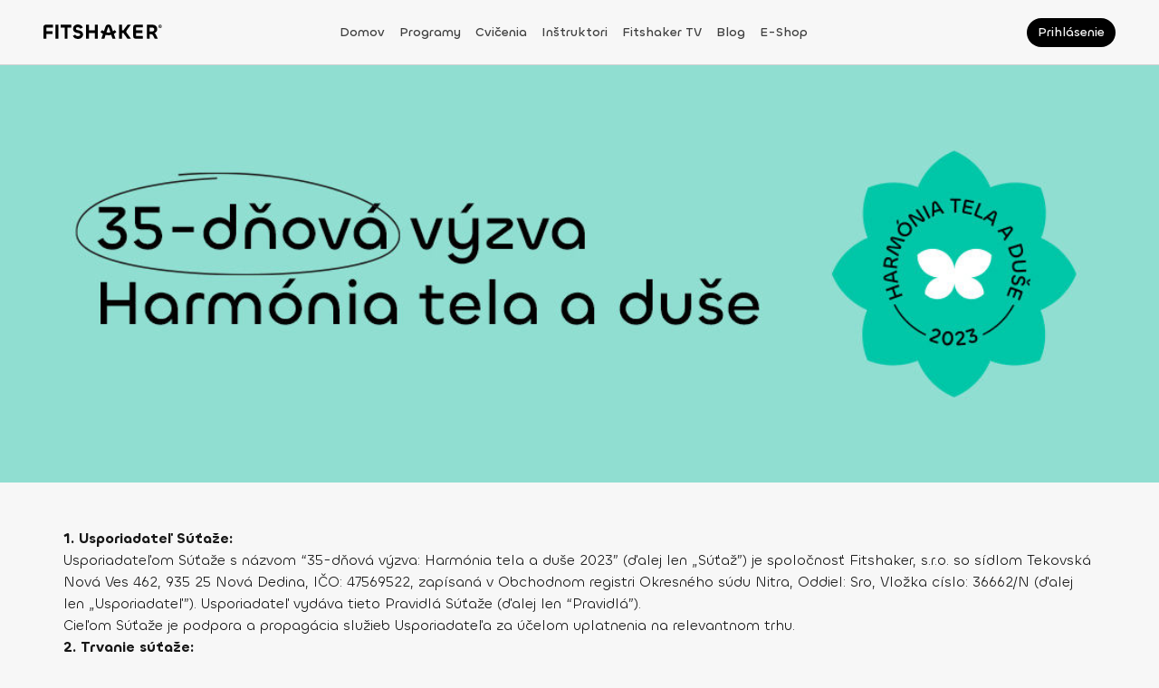

--- FILE ---
content_type: text/html; charset=utf-8
request_url: https://fitshaker.sk/harmonicka-vyzva-podmienky-sutaze
body_size: 168204
content:
<!DOCTYPE html><html lang="sk"><head><meta charSet="utf-8"/><meta name="viewport" content="width=device-width"/><link rel="canonical" href="https://fitshaker.sk/harmonicka-vyzva-podmienky-sutaze"/><title>Podmienky súťaže - 35-dňová výzva: Harmónia tela a duše 2023 | Fitshaker</title><meta name="title" content="Podmienky súťaže - 35-dňová výzva: Harmónia tela a duše 2023 | Fitshaker"/><meta name="description" content="Rozpohybuj telo a rozžiar slnko vo svojom srdci! Začíname už 6. novembra 2023."/><meta name="keywords" content="Fitshaker, fitko, online tréning, cvičenie z domova, tv aplikácia, cvičenie z obývačky"/><meta property="fb:app_id" content="1448850768683968"/><meta property="og:site_name" content="fitshaker"/><meta property="og:title" content="Podmienky súťaže - 35-dňová výzva: Harmónia tela a duše 2023 | Fitshaker"/><meta property="og:description" content="Rozpohybuj telo a rozžiar slnko vo svojom srdci! Začíname už 6. novembra 2023."/><meta property="og:image" content="https://d2c9wzes5ckfvo.cloudfront.net/programs/harmonia%202023%20podmienky%20SK-933133-medium.jpg"/><meta property="og:image:alt" content="Podmienky súťaže - 35-dňová výzva: Harmónia tela a duše 2023"/><meta property="og:locale" content="sk_SK"/><meta property="og:type" content="website"/><meta property="og:url" content="https://fitshaker.sk/harmonicka-vyzva-podmienky-sutaze"/><meta property="og:secured_image" content="https://d2c9wzes5ckfvo.cloudfront.net/programs/harmonia%202023%20podmienky%20SK-933133-medium.jpg"/><meta property="og:updated_time" content="2024-01-19T17:13:46.869Z"/><meta property="og:article_publisher" content="https://www.facebook.com/fitshaker"/><meta property="twitter:url" content="https://fitshaker.sk/harmonicka-vyzva-podmienky-sutaze"/><meta property="twitter:title" content="Podmienky súťaže - 35-dňová výzva: Harmónia tela a duše 2023 | Fitshaker"/><meta property="twitter:description" content="Rozpohybuj telo a rozžiar slnko vo svojom srdci! Začíname už 6. novembra 2023."/><meta property="twitter:image" content="https://d2c9wzes5ckfvo.cloudfront.net/programs/harmonia%202023%20podmienky%20SK-933133-medium.jpg"/><meta name="next-head-count" content="23"/><meta charSet="utf-8"/><meta http-equiv="X-UA-Compatible" content="IE=edge"/><meta name="viewport" content="width=device-width, initial-scale=1.0, maximum-scale=5.0"/><meta name="msapplication-TileColor" content="#000000"/><meta name="theme-color" content="#ffffff"/><meta name="msapplication-TileColor" content="#ffffff"/><meta name="msapplication-config" content="/browserconfig.xml"/><link rel="icon" href="/favicon.ico"/><link rel="apple-touch-icon" sizes="180x180" href="/apple-touch-icon.png"/><link rel="icon" type="image/png" sizes="32x32" href="/favicon-32x32.png"/><link rel="icon" type="image/png" sizes="16x16" href="/favicon-16x16.png"/><link rel="manifest" href="/site.webmanifest"/><link rel="mask-icon" href="/safari-pinned-tab.svg" color="#ffc18c"/><link rel="preload" href="/_next/static/media/cf8997a7a33528e6-s.p.ttf" as="font" type="font/ttf" crossorigin="anonymous" data-next-font="size-adjust"/><link rel="preload" href="/_next/static/media/6ea76a8048ccb40d-s.p.ttf" as="font" type="font/ttf" crossorigin="anonymous" data-next-font="size-adjust"/><link rel="preload" href="/_next/static/media/acbf4c03ae747bfa-s.p.ttf" as="font" type="font/ttf" crossorigin="anonymous" data-next-font="size-adjust"/><link rel="preload" href="/_next/static/media/92d34b2f07349df3-s.p.ttf" as="font" type="font/ttf" crossorigin="anonymous" data-next-font="size-adjust"/><link rel="preload" href="/_next/static/media/b20fa509c3f37e60-s.p.ttf" as="font" type="font/ttf" crossorigin="anonymous" data-next-font="size-adjust"/><link rel="preload" href="/_next/static/media/aebcf9a493e7a0d3-s.p.ttf" as="font" type="font/ttf" crossorigin="anonymous" data-next-font="size-adjust"/><link rel="preload" href="/_next/static/css/6cd4fb8a3642ff00.css" as="style"/><link rel="stylesheet" href="/_next/static/css/6cd4fb8a3642ff00.css" data-n-g=""/><link rel="preload" href="/_next/static/css/aa8c749af359ff4c.css" as="style"/><link rel="stylesheet" href="/_next/static/css/aa8c749af359ff4c.css" data-n-p=""/><noscript data-n-css=""></noscript><script defer="" nomodule="" src="/_next/static/chunks/polyfills-78c92fac7aa8fdd8.js"></script><script type="text/javascript" src="https://tpgw.trustpay.eu/js/v1.js" defer="" data-nscript="beforeInteractive"></script><script src="/_next/static/chunks/webpack-4dc9a1b62f32d664.js" defer=""></script><script src="/_next/static/chunks/framework-a714f4f6d2568061.js" defer=""></script><script src="/_next/static/chunks/main-2a27834264c02461.js" defer=""></script><script src="/_next/static/chunks/pages/_app-f5dd555cdb13ded5.js" defer=""></script><script src="/_next/static/chunks/2655-336b19542c771075.js" defer=""></script><script src="/_next/static/chunks/7048-65b00f5be8f146f0.js" defer=""></script><script src="/_next/static/chunks/6845-36e1ed739fd10cb5.js" defer=""></script><script src="/_next/static/chunks/5584-15e58275ac13b222.js" defer=""></script><script src="/_next/static/chunks/2261-015651eb04906e34.js" defer=""></script><script src="/_next/static/chunks/1350-ca5ea3754dcaa984.js" defer=""></script><script src="/_next/static/chunks/3632-45f84e520f2c233e.js" defer=""></script><script src="/_next/static/chunks/9681-213610c723b38aee.js" defer=""></script><script src="/_next/static/chunks/2879-d65ac7183689bff3.js" defer=""></script><script src="/_next/static/chunks/5450-cb83f5e99e235c06.js" defer=""></script><script src="/_next/static/chunks/8619-c806814fdcd0a91f.js" defer=""></script><script src="/_next/static/chunks/4372-10403a2e9444e4f9.js" defer=""></script><script src="/_next/static/chunks/5379-e42a5c29f084a24a.js" defer=""></script><script src="/_next/static/chunks/9350-ee2940436b9cd888.js" defer=""></script><script src="/_next/static/chunks/9671-0ac25684591c1287.js" defer=""></script><script src="/_next/static/chunks/9982-64933373680f12cc.js" defer=""></script><script src="/_next/static/chunks/9106-9711777ecdbba36b.js" defer=""></script><script src="/_next/static/chunks/823-00b4a84f0157887a.js" defer=""></script><script src="/_next/static/chunks/9461-a6b3277a6a6a4995.js" defer=""></script><script src="/_next/static/chunks/4249-ccee755dc203d1ea.js" defer=""></script><script src="/_next/static/chunks/9582-e210118bc2ebe56f.js" defer=""></script><script src="/_next/static/chunks/8069-b651ff8dcc27b162.js" defer=""></script><script src="/_next/static/chunks/4526-e62ee2e0ee8c0837.js" defer=""></script><script src="/_next/static/chunks/872-c9e7a28d66af6812.js" defer=""></script><script src="/_next/static/chunks/8792-5084d6227e8b855a.js" defer=""></script><script src="/_next/static/chunks/1246-b4818104a3d6cb77.js" defer=""></script><script src="/_next/static/chunks/pages/%5Bslug%5D-c1dddfaef4872916.js" defer=""></script><script src="/_next/static/BAVbU3k1zpI6MFRvqVSrd/_buildManifest.js" defer=""></script><script src="/_next/static/BAVbU3k1zpI6MFRvqVSrd/_ssgManifest.js" defer=""></script><style data-styled="" data-styled-version="5.3.11">.grAWGL{display:block;position:fixed;inset:0;-webkit-transition:opacity 200ms ease-in-out;transition:opacity 200ms ease-in-out;opacity:0;z-index:9999;background:#ffffff4C;pointer-events:none;}/*!sc*/
data-styled.g3[id="sc-6b4cc21f-0"]{content:"grAWGL,"}/*!sc*/
.ciMsJc{display:block;position:fixed;inset:0;z-index:9999;background:transparent;pointer-events:none;}/*!sc*/
data-styled.g4[id="sc-6b4cc21f-1"]{content:"ciMsJc,"}/*!sc*/
.mmaRK{position:fixed;top:0;left:0;-webkit-transition:background-color 0.5s ease-in-out;transition:background-color 0.5s ease-in-out;z-index:25;background-color:#f7f7f7;width:100vw;}/*!sc*/
.mmaRK::after{position:absolute;bottom:0;border-bottom:0.5px solid #d4d4d4;width:100%;content:'';}/*!sc*/
@media print{.mmaRK{display:none;}}/*!sc*/
@media (min-width:992px){.mmaRK{background-color:#f7f7f7;}}/*!sc*/
data-styled.g5[id="sc-a97cb293-0"]{content:"mmaRK,"}/*!sc*/
.IHaTr{display:-webkit-box;display:-webkit-flex;display:-ms-flexbox;display:flex;-webkit-align-items:center;-webkit-box-align:center;-ms-flex-align:center;align-items:center;-webkit-box-pack:justify;-webkit-justify-content:space-between;-ms-flex-pack:justify;justify-content:space-between;width:100%;height:72px;}/*!sc*/
data-styled.g6[id="sc-a97cb293-1"]{content:"IHaTr,"}/*!sc*/
.kyHnDD{margin:0 auto;padding:0 16px;width:100%;}/*!sc*/
@media (min-width:576px){.kyHnDD{padding:0 24px;}}/*!sc*/
@media (min-width:768px){.kyHnDD{padding:0 32px;}}/*!sc*/
@media (min-width:992px){.kyHnDD{padding:0 32px;}}/*!sc*/
@media (min-width:1200px){.kyHnDD{padding:0 48px;max-width:1440px;}}/*!sc*/
data-styled.g7[id="sc-a97cb293-2"]{content:"kyHnDD,"}/*!sc*/
.iropHC{display:-webkit-box;display:-webkit-flex;display:-ms-flexbox;display:flex;-webkit-align-items:center;-webkit-box-align:center;-ms-flex-align:center;align-items:center;width:132px;}/*!sc*/
data-styled.g8[id="sc-a97cb293-3"]{content:"iropHC,"}/*!sc*/
.exziBK{z-index:1;margin-bottom:3px;cursor:pointer;max-width:132px;height:16px;}/*!sc*/
data-styled.g9[id="sc-a97cb293-4"]{content:"exziBK,"}/*!sc*/
.jeJVZR{display:none;}/*!sc*/
@media (min-width:992px){.jeJVZR{display:-webkit-box;display:-webkit-flex;display:-ms-flexbox;display:flex;-webkit-flex-direction:row;-ms-flex-direction:row;flex-direction:row;gap:8px;-webkit-align-items:center;-webkit-box-align:center;-ms-flex-align:center;align-items:center;-webkit-box-pack:center;-webkit-justify-content:center;-ms-flex-pack:center;justify-content:center;margin-right:16px;margin-left:10px;height:100%;}}/*!sc*/
@media (min-width:1200px){.jeJVZR{gap:16px;}}/*!sc*/
data-styled.g10[id="sc-a97cb293-5"]{content:"jeJVZR,"}/*!sc*/
.bGMGgA{display:-webkit-box;display:-webkit-flex;display:-ms-flexbox;display:flex;-webkit-box-pack:end;-webkit-justify-content:flex-end;-ms-flex-pack:end;justify-content:flex-end;width:140px;}/*!sc*/
data-styled.g11[id="sc-a97cb293-6"]{content:"bGMGgA,"}/*!sc*/
.cPpNLW{display:-webkit-box;display:-webkit-flex;display:-ms-flexbox;display:flex;-webkit-align-items:center;-webkit-box-align:center;-ms-flex-align:center;align-items:center;height:100%;}/*!sc*/
.cPpNLW a,.cPpNLW span{box-sizing:border-box;-webkit-transition:color 200ms ease-out;transition:color 200ms ease-out;z-index:2;cursor:pointer;padding:26px 8px 24px;height:100%;line-height:20px;word-break:break-word;color:#171717;font-family:var(--chillax-font);font-size:14px;font-weight:500;text-transform:capitalize;color:#404040;}/*!sc*/
.cPpNLW a:hover,.cPpNLW span:hover{border-bottom:1px solid #000000;-webkit-text-decoration:none;text-decoration:none;color:#000000;}/*!sc*/
@media (min-width:576px){.cPpNLW{display:-webkit-box;display:-webkit-flex;display:-ms-flexbox;display:flex;}}/*!sc*/
@media (min-width:992px){}/*!sc*/
data-styled.g12[id="sc-a97cb293-7"]{content:"cPpNLW,"}/*!sc*/
.kLMOBn{position:fixed;top:72px;right:0;bottom:0;-webkit-transform:translateX(100%);-ms-transform:translateX(100%);transform:translateX(100%);-webkit-transition:-webkit-transform 0.5s ease-in-out;-webkit-transition:transform 0.5s ease-in-out;transition:transform 0.5s ease-in-out;z-index:999;background-color:#f7f7f7;width:100%;overflow:auto;}/*!sc*/
@media (min-width:992px){.kLMOBn{display:none;}}/*!sc*/
data-styled.g13[id="sc-a97cb293-8"]{content:"kLMOBn,"}/*!sc*/
.iZTOAI{padding:24px 0;}/*!sc*/
data-styled.g14[id="sc-a97cb293-9"]{content:"iZTOAI,"}/*!sc*/
.fLlEhB{display:-webkit-inline-box;display:-webkit-inline-flex;display:-ms-inline-flexbox;display:inline-flex;position:relative;-webkit-flex-shrink:0;-ms-flex-negative:0;flex-shrink:0;-webkit-align-items:center;-webkit-box-align:center;-ms-flex-align:center;align-items:center;-webkit-box-pack:center;-webkit-justify-content:center;-ms-flex-pack:center;justify-content:center;}/*!sc*/
.fLlEhB svg{width:100%;height:100%;}/*!sc*/
.fLlEhB svg path{-webkit-transition:stroke 200ms ease-in-out;transition:stroke 200ms ease-in-out;}/*!sc*/
.kLOYyw{display:-webkit-inline-box;display:-webkit-inline-flex;display:-ms-inline-flexbox;display:inline-flex;position:relative;-webkit-flex-shrink:0;-ms-flex-negative:0;flex-shrink:0;-webkit-align-items:center;-webkit-box-align:center;-ms-flex-align:center;align-items:center;-webkit-box-pack:center;-webkit-justify-content:center;-ms-flex-pack:center;justify-content:center;}/*!sc*/
.kLOYyw svg{width:100%;height:100%;}/*!sc*/
.kLOYyw svg path{-webkit-transition:stroke 200ms ease-in-out;transition:stroke 200ms ease-in-out;stroke:none !important;}/*!sc*/
data-styled.g15[id="sc-ffe99c3e-0"]{content:"fLlEhB,kLOYyw,"}/*!sc*/
.ddGkiM{display:-webkit-box;display:-webkit-flex;display:-ms-flexbox;display:flex;position:relative;-webkit-flex-direction:row;-ms-flex-direction:row;flex-direction:row;-webkit-flex-shrink:0;-ms-flex-negative:0;flex-shrink:0;-webkit-align-items:center;-webkit-box-align:center;-ms-flex-align:center;align-items:center;-webkit-box-pack:center;-webkit-justify-content:center;-ms-flex-pack:center;justify-content:center;-webkit-transition:background 250ms;transition:background 250ms;border:none;border-radius:50%;background-color:#000000;cursor:pointer;padding:0;width:24px;height:24px;font-size:0;}/*!sc*/
.ddGkiM:hover{background-color:#262626;}/*!sc*/
.ddGkiM:hover .sc-ffe99c3e-0 svg path{stroke:#f7f7f7;}/*!sc*/
.ddGkiM:focus-visible{box-shadow:0px 0px 0px 2px rgba(64,64,64,0.24);background-color:#404040;}/*!sc*/
.ddGkiM:focus-visible .sc-ffe99c3e-0 svg path{stroke:#f7f7f7;}/*!sc*/
.ddGkiM:disabled{opacity:0.32;background-color:#000000;cursor:not-allowed;}/*!sc*/
.ddGkiM:disabled .sc-ffe99c3e-0 svg path{stroke:#404040;}/*!sc*/
.ddGkiM .sc-ffe99c3e-0{width:16px;height:16px;}/*!sc*/
.ddGkiM .sc-ffe99c3e-0 svg path{-webkit-transition:stroke 250ms;transition:stroke 250ms;stroke:#f7f7f7;}/*!sc*/
.ihSuZc{display:-webkit-box;display:-webkit-flex;display:-ms-flexbox;display:flex;position:relative;-webkit-flex-direction:row;-ms-flex-direction:row;flex-direction:row;-webkit-flex-shrink:0;-ms-flex-negative:0;flex-shrink:0;-webkit-align-items:center;-webkit-box-align:center;-ms-flex-align:center;align-items:center;-webkit-box-pack:center;-webkit-justify-content:center;-ms-flex-pack:center;justify-content:center;-webkit-transition:background 250ms;transition:background 250ms;border:none;border-radius:50%;background-color:#000000;cursor:pointer;padding:0;width:24px;height:24px;font-size:0;width:40px;height:40px;}/*!sc*/
.ihSuZc:hover{background-color:#262626;}/*!sc*/
.ihSuZc:hover .sc-ffe99c3e-0 svg path{stroke:#f7f7f7;}/*!sc*/
.ihSuZc:focus-visible{box-shadow:0px 0px 0px 2px rgba(64,64,64,0.24);background-color:#404040;}/*!sc*/
.ihSuZc:focus-visible .sc-ffe99c3e-0 svg path{stroke:#f7f7f7;}/*!sc*/
.ihSuZc:disabled{opacity:0.32;background-color:#000000;cursor:not-allowed;}/*!sc*/
.ihSuZc:disabled .sc-ffe99c3e-0 svg path{stroke:#404040;}/*!sc*/
.ihSuZc .sc-ffe99c3e-0{width:16px;height:16px;}/*!sc*/
.ihSuZc .sc-ffe99c3e-0 svg path{-webkit-transition:stroke 250ms;transition:stroke 250ms;stroke:#f7f7f7;}/*!sc*/
.ihSuZc .sc-ffe99c3e-0{width:24px;height:24px;}/*!sc*/
data-styled.g16[id="sc-ffe99c3e-1"]{content:"ddGkiM,ihSuZc,"}/*!sc*/
.igJsoU{background-color:#ededed;}/*!sc*/
.igJsoU:hover{background-color:#e5e5e5;}/*!sc*/
.igJsoU:hover .sc-ffe99c3e-0 svg path{stroke:#404040;}/*!sc*/
.igJsoU:focus-visible{background-color:#d4d4d4;}/*!sc*/
.igJsoU:focus-visible .sc-ffe99c3e-0 svg path{stroke:#404040;}/*!sc*/
.igJsoU:disabled{background-color:#ededed;}/*!sc*/
.igJsoU .sc-ffe99c3e-0 svg path{stroke:#404040;}/*!sc*/
data-styled.g17[id="sc-ffe99c3e-2"]{content:"igJsoU,"}/*!sc*/
@page{size:a4 portrait;margin:12mm 10mm;}/*!sc*/
#cc-main{--cc-font-family:var(--chillax-font);--cc-modal-border-radius:24px;--cc-bg:#ffffff;--cc-separator-border-color:transparent;pointer-events:auto;}/*!sc*/
#cc-main .cm--box .cm__texts{padding-top:16px;}/*!sc*/
#cc-main .cm--box .cm__texts .cm__title{padding-inline:16px !important;line-height:24px;word-break:break-word;color:#171717;font-family:var(--chillax-font);font-size:16px;font-weight:500;color:#000000;}/*!sc*/
@media (min-width:1200px){#cc-main .cm--box .cm__texts .cm__title{padding-inline:32px !important;}}/*!sc*/
#cc-main .cm--box .cm__texts .cm__desc{margin-top:16px;padding:0 16px;line-height:16px;word-break:break-word;color:#171717;font-family:var(--chillax-font);font-size:12px;font-weight:400;color:#404040;}/*!sc*/
@media (min-width:1200px){#cc-main .cm--box .cm__texts .cm__desc{padding:0 32px;}}/*!sc*/
@media (min-width:1200px){#cc-main .cm--box .cm__texts{padding-top:32px;}}/*!sc*/
#cc-main .cm--box .cm__btns{padding:8px 16px 20px !important;}/*!sc*/
#cc-main .cm--box .cm__btns .cm__btn-group{display:-webkit-box;display:-webkit-flex;display:-ms-flexbox;display:flex;gap:12px;-webkit-align-items:baseline;-webkit-box-align:baseline;-ms-flex-align:baseline;align-items:baseline;-webkit-box-pack:end;-webkit-justify-content:flex-end;-ms-flex-pack:end;justify-content:flex-end;margin-bottom:0 !important;}/*!sc*/
#cc-main .cm--box .cm__btns .cm__btn-group .cm__btn{-webkit-flex:1;-ms-flex:1;flex:1;border:0;border-radius:999px;padding:10px 0;min-height:unset;line-height:20px;word-break:break-word;font-size:14px;font-weight:500;}/*!sc*/
#cc-main .cm--box .cm__btns .cm__btn-group [data-role='all']{--cc-btn-primary-bg:#000000;--cc-btn-primary-color:#ffffff;--cc-btn-primary-hover-bg:#262626;--cc-btn-primary-hover-color:#f7f7f7;width:100%;}/*!sc*/
#cc-main .cm--box .cm__btns .cm__btn-group [data-role='necessary']{--cc-btn-primary-bg:#ededed;--cc-btn-primary-color:#404040;--cc-btn-primary-hover-bg:#e5e5e5;--cc-btn-primary-hover-color:#171717;margin-bottom:0 !important;width:100%;}/*!sc*/
#cc-main .cm--box .cm__btns .cm__btn-group [data-role='show']{--cc-btn-secondary-bg:transparent;--cc-btn-secondary-color:#000000;--cc-btn-secondary-hover-bg:transparent;--cc-btn-secondary-hover-color:#000000;-webkit-flex:unset;-ms-flex:unset;flex:unset;margin-bottom:24px !important;padding:0;width:-webkit-fit-content;width:-moz-fit-content;width:fit-content;min-height:unset;}/*!sc*/
@media (width >= 641px){#cc-main .cm--box .cm__btns .cm__btn-group{-webkit-flex-direction:row-reverse;-ms-flex-direction:row-reverse;flex-direction:row-reverse;}}/*!sc*/
@media (min-width:1200px){#cc-main .cm--box .cm__btns{padding:8px 32px 20px !important;}}/*!sc*/
@media (width >= 641px){#cc-main .cm--box{min-width:395px;}}/*!sc*/
#cc-main .pm--box{--cc-cookie-category-block-bg:#f7f7f7;--cc-cookie-category-block-border:transparent;--cc-cookie-category-block-hover-bg:#f7f7f7;--cc-cookie-category-block-hover-border:transparent;--cc-cookie-category-expanded-block-bg:#f7f7f7;--cc-cookie-category-expanded-block-hover-bg:#f7f7f7;--cc-toggle-readonly-bg:#ededed;--cc-toggle-readonly-knob-bg:#ffffff;--cc-toggle-on-bg:#000000;--cc-toggle-off-bg:#ededed;}/*!sc*/
#cc-main .pm--box .pm__header{padding:16px !important;}/*!sc*/
#cc-main .pm--box .pm__header .pm__title{line-height:24px;word-break:break-word;color:#171717;font-family:var(--chillax-font);font-size:16px;font-weight:500;color:#000000;}/*!sc*/
#cc-main .pm--box .pm__header .pm__close-btn{display:none;}/*!sc*/
@media (width >= 641px){#cc-main .pm--box .pm__header{padding:24px 24px 16px !important;}}/*!sc*/
@media (min-width:1200px){#cc-main .pm--box .pm__header{padding:32px 32px 16px !important;}}/*!sc*/
#cc-main .pm--box .pm__body{padding:0 16px !important;}/*!sc*/
#cc-main .pm--box .pm__body .pm__section-toggles .pm__section--toggle{margin-bottom:8px;border-radius:16px;}/*!sc*/
#cc-main .pm--box .pm__body .pm__section-toggles .pm__section--toggle .pm__section-title-wrapper .pm__section-title{padding-top:16px;padding-bottom:16px;padding-left:64px;min-height:64px;line-height:20px;word-break:break-word;color:#171717;font-family:var(--chillax-font);font-size:14px;font-weight:500;color:#404040;}/*!sc*/
#cc-main .pm--box .pm__body .pm__section-toggles .pm__section--toggle .pm__section-title-wrapper .pm__section-arrow{width:32px;height:32px;}/*!sc*/
#cc-main .pm--box .pm__body .pm__section-toggles .pm__section--toggle .pm__section-title-wrapper .section__toggle-wrapper .toggle__icon svg{display:none;}/*!sc*/
#cc-main .pm--box .pm__body .pm__section-toggles .pm__section--toggle .pm__section-desc-wrapper .pm__section-desc{padding:0 16px 16px;line-height:20px;word-break:break-word;color:#171717;font-family:var(--chillax-font);font-size:14px;font-weight:400;color:#525252;}/*!sc*/
@media (width >= 641px){#cc-main .pm--box .pm__body{padding:0 24px !important;}}/*!sc*/
@media (min-width:1200px){#cc-main .pm--box .pm__body{padding:0 32px !important;}}/*!sc*/
#cc-main .pm--box .pm__footer{gap:12px;padding:16px !important;}/*!sc*/
#cc-main .pm--box .pm__footer .pm__btn-group{gap:12px;margin-bottom:0 !important;}/*!sc*/
#cc-main .pm--box .pm__footer .pm__btn-group:first-child{-webkit-flex:2;-ms-flex:2;flex:2;}/*!sc*/
#cc-main .pm--box .pm__footer .pm__btn-group:last-child{-webkit-flex:1;-ms-flex:1;flex:1;}/*!sc*/
#cc-main .pm--box .pm__footer .pm__btn-group .pm__btn{-webkit-flex:1;-ms-flex:1;flex:1;margin-bottom:0 !important;border:0;border-radius:999px;padding:10px 0;min-height:unset;line-height:20px;word-break:break-word;font-size:14px;font-weight:500;}/*!sc*/
#cc-main .pm--box .pm__footer .pm__btn-group [data-role='all']{--cc-btn-primary-bg:#000000;--cc-btn-primary-color:#ffffff;--cc-btn-primary-hover-bg:#262626;--cc-btn-primary-hover-color:#f7f7f7;}/*!sc*/
#cc-main .pm--box .pm__footer .pm__btn-group [data-role='necessary']{--cc-btn-primary-bg:#ededed;--cc-btn-primary-color:#404040;--cc-btn-primary-hover-bg:#e5e5e5;--cc-btn-primary-hover-color:#171717;}/*!sc*/
#cc-main .pm--box .pm__footer .pm__btn-group [data-role='save']{--cc-btn-secondary-bg:#ededed;--cc-btn-secondary-color:#404040;--cc-btn-secondary-hover-bg:#e5e5e5;--cc-btn-secondary-hover-color:#171717;}/*!sc*/
@media (width >= 641px){#cc-main .pm--box .pm__footer{padding:16px 24px !important;}}/*!sc*/
@media (min-width:1200px){#cc-main .pm--box .pm__footer{padding:16px 32px !important;}}/*!sc*/
@media (width >= 641px){#cc-main .pm--box{height:588px;}}/*!sc*/
html,body{position:relative;margin:0;background:#f7f7f7;overflow:hidden auto;}/*!sc*/
html.no-scroll,body.no-scroll{position:fixed;overflow:hidden;}/*!sc*/
html:has(.se-webform-v2-show-modal),body:has(.se-webform-v2-show-modal){overflow:hidden;}/*!sc*/
body{padding-top:72px;width:100vw !important;}/*!sc*/
#root{display:-webkit-box;display:-webkit-flex;display:-ms-flexbox;display:flex;-webkit-flex-direction:column;-ms-flex-direction:column;flex-direction:column;height:100%;}/*!sc*/
#modal-root{position:fixed;top:0;right:0;left:0;z-index:999;height:100%;pointer-events:none;}/*!sc*/
.fitshaker-modal .ant-modal-wrap{-webkit-scrollbar-gutter:stable both-edges;-moz-scrollbar-gutter:stable both-edges;-ms-scrollbar-gutter:stable both-edges;scrollbar-gutter:stable both-edges;}/*!sc*/
.fitshaker-modal .ant-modal-wrap.no-scroll{overflow:hidden !important;}/*!sc*/
#nprogress .bar{background:#000 !important;}/*!sc*/
#nprogress .peg{box-shadow:0 0 10px #000;}/*!sc*/
#nprogress .spinner-icon{display:none;}/*!sc*/
strong{font-weight:700;}/*!sc*/
a:hover{-webkit-text-decoration:none;text-decoration:none;}/*!sc*/
h1.section-header{margin-top:24px;font-size:32px;}/*!sc*/
*:focus{outline:none;}/*!sc*/
.width-100{width:100%;}/*!sc*/
.height-100{height:100%;}/*!sc*/
.display-none{display:none;}/*!sc*/
.body-not-scroll{overflow:hidden !important;}/*!sc*/
.ant-tooltip .ant-tooltip-arrow::before{background-color:#ffffff;}/*!sc*/
.ant-tooltip .ant-tooltip-content .ant-tooltip-inner{border:1px solid #ffffff;border-radius:8px;box-shadow:0px 4px 6px -1px rgba(17,24,39,0.1),0px 2px 4px -1px rgba(17,24,39,0.06);background-color:#ffffff;padding:8px 12px;line-height:16px;word-break:break-word;color:#171717;font-family:var(--chillax-font);font-size:12px;font-weight:600;color:#404040;}/*!sc*/
.ant-notification{opacity:1;z-index:10000;margin-right:20px;}/*!sc*/
.ant-notification .ant-notification-notice-close:hover{background-color:transparent !important;}/*!sc*/
.ant-notification .ant-notification-notice-close svg{width:16px !important;height:16px !important;}/*!sc*/
.ant-notification .ant-notification-notice{-webkit-transition:none !important;transition:none !important;border-radius:8px;box-shadow:0px 10px 15px -3px rgba(17,24,39,0.1),0px 4px 6px -2px rgba(17,24,39,0.05);background-color:#f7f7f7;padding:20px 24px;}/*!sc*/
.ant-notification .ant-notification-notice:hover{opacity:1;}/*!sc*/
.ant-notification .ant-notification-notice .ant-notification-notice-content{min-height:40px;}/*!sc*/
.ant-notification .ant-notification-notice .ant-notification-notice-message{margin:0 0 0 56px !important;line-height:24px;word-break:break-word;color:#171717;font-family:var(--chillax-font);font-size:16px;font-weight:500;color:#171717;}/*!sc*/
.ant-notification .ant-notification-notice .ant-notification-notice-description{margin:4px 0 0 56px !important;line-height:20px;word-break:break-word;color:#171717;font-family:var(--chillax-font);font-size:14px;font-weight:400;color:#404040;}/*!sc*/
.ant-spin-nested-loading.center-loader .ant-spin-spinning{max-height:100%;}/*!sc*/
.ant-picker-cell-inner{line-height:20px;word-break:break-word;color:#171717;font-family:var(--chillax-font);font-size:14px;font-weight:400;-webkit-transition:background-color 200ms ease-in-out;transition:background-color 200ms ease-in-out;}/*!sc*/
.ant-picker-cell-today .ant-picker-cell-inner::before{z-index:-1 !important;border:0 !important;border-radius:50% !important;background-color:transparent !important;}/*!sc*/
.ant-picker-cell-selected .ant-picker-cell-inner{border:0 !important;background-color:#c0c0ff !important;color:#ffffff;}/*!sc*/
.ant-picker-cell-disabled::before{background-color:transparent !important;}/*!sc*/
.ant-picker-cell-disabled .ant-picker-cell-inner{color:#e5e5e5;}/*!sc*/
.ant-picker-month-btn,.ant-picker-year-btn,.ant-picker-decade-btn,.ant-picker-header-view{line-height:24px;word-break:break-word;color:#171717;font-family:var(--chillax-font);font-size:16px;font-weight:500;color:#171717 !important;}/*!sc*/
.ant-picker-today-btn{line-height:20px;word-break:break-word;color:#171717;font-family:var(--chillax-font);font-size:14px;font-weight:600;color:#171717 !important;}/*!sc*/
.grecaptcha-badge{z-index:998;}/*!sc*/
.ant-select:not(.ant-select-customize-input) .ant-select-selector{border:none;}/*!sc*/
.ant-popover-inner{border-radius:6px;}/*!sc*/
.ant-popover.profile-hamburger{position:fixed;top:75px !important;}/*!sc*/
.ant-popover.profile-hamburger .ant-popover-arrow{display:none;}/*!sc*/
.ant-popover.profile-hamburger .ant-popover-inner{border-radius:8px;box-shadow:0px 4px 6px -1px rgba(17,24,39,0.1),0px 2px 4px -1px rgba(17,24,39,0.06);background:#ffffff;padding:0 !important;}/*!sc*/
.ant-breadcrumb-separator{color:#171717 !important;}/*!sc*/
.ant-time-picker-field .ant-picker-panel-container{border-radius:0 0 16px 16px;}/*!sc*/
.ant-time-picker-field .ant-picker-ranges{display:-webkit-box;display:-webkit-flex;display:-ms-flexbox;display:flex;-webkit-box-pack:center;-webkit-justify-content:center;-ms-flex-pack:center;justify-content:center;}/*!sc*/
.ant-time-picker-field .ant-picker-ok{margin:0;width:100%;}/*!sc*/
.ant-time-picker-field .ant-picker-ok button{border:0;background-color:#FEA385;width:100%;color:#161E2E;}/*!sc*/
.ant-modal-confirm .ant-modal-content{border-radius:24px;background-color:#ffffff;padding:16px;}/*!sc*/
.ant-modal-confirm .ant-modal-content .ant-modal-close{top:16px;right:16px;}/*!sc*/
@media (min-width:768px){.ant-modal-confirm .ant-modal-content .ant-modal-close{top:24px;right:24px;}}/*!sc*/
@media (min-width:1200px){.ant-modal-confirm .ant-modal-content .ant-modal-close{top:32px;right:32px;}}/*!sc*/
.ant-modal-confirm .ant-modal-content .ant-modal-confirm-body{display:-webkit-box;display:-webkit-flex;display:-ms-flexbox;display:flex;-webkit-flex-direction:column;-ms-flex-direction:column;flex-direction:column;-webkit-align-items:start;-webkit-box-align:start;-ms-flex-align:start;align-items:start;}/*!sc*/
.ant-modal-confirm .ant-modal-content .ant-modal-confirm-body svg{display:none;}/*!sc*/
.ant-modal-confirm .ant-modal-content .ant-modal-confirm-body .ant-modal-confirm-title{margin-bottom:16px;line-height:24px;word-break:break-word;color:#171717;font-family:var(--chillax-font);font-size:16px;font-weight:500;color:#000000;}/*!sc*/
.ant-modal-confirm .ant-modal-content .ant-modal-confirm-body .ant-modal-confirm-content{margin:8px 0 !important;max-width:unset;}/*!sc*/
.ant-modal-confirm .ant-modal-content .ant-modal-confirm-body .ant-modal-confirm-content span{line-height:20px;word-break:break-word;color:#171717;font-family:var(--chillax-font);font-size:14px;font-weight:400;color:#171717;}/*!sc*/
@media (min-width:768px){.ant-modal-confirm .ant-modal-content .ant-modal-confirm-body .ant-modal-confirm-content{margin:16px 0 !important;}}/*!sc*/
.ant-modal-confirm .ant-modal-content .ant-modal-confirm-btns{display:-webkit-inline-box;display:-webkit-inline-flex;display:-ms-inline-flexbox;display:inline-flex;gap:8px;margin-top:16px;width:100%;}/*!sc*/
.ant-modal-confirm .ant-modal-content .ant-modal-confirm-btns button{display:-webkit-box;display:-webkit-flex;display:-ms-flexbox;display:flex;-webkit-flex:1;-ms-flex:1;flex:1;-webkit-align-items:center;-webkit-box-align:center;-ms-flex-align:center;align-items:center;-webkit-box-pack:center;-webkit-justify-content:center;-ms-flex-pack:center;justify-content:center;-webkit-transition: color 500ms, background-color 500ms, box-shadow 500ms, opacity 500ms;transition: color 500ms, background-color 500ms, box-shadow 500ms, opacity 500ms;border:0;border-radius:999px;height:40px;line-height:20px;word-break:break-word;color:#171717;font-family:var(--chillax-font);font-size:14px;font-weight:500;}/*!sc*/
@media (min-width:768px){.ant-modal-confirm .ant-modal-content .ant-modal-confirm-btns button{-webkit-flex:unset;-ms-flex:unset;flex:unset;}}/*!sc*/
.ant-modal-confirm .ant-modal-content .ant-modal-confirm-btns .ant-btn-default{background-color:#ededed;color:#404040;}/*!sc*/
.ant-modal-confirm .ant-modal-content .ant-modal-confirm-btns .ant-btn-default:hover{background-color:#e5e5e5;}/*!sc*/
.ant-modal-confirm .ant-modal-content .ant-modal-confirm-btns .ant-btn-primary{margin:0;background-color:#000000;color:#f7f7f7;}/*!sc*/
.ant-modal-confirm .ant-modal-content .ant-modal-confirm-btns .ant-btn-primary:hover{background-color:#262626;}/*!sc*/
@media (min-width:768px){.ant-modal-confirm .ant-modal-content .ant-modal-confirm-btns{-webkit-box-pack:end;-webkit-justify-content:flex-end;-ms-flex-pack:end;justify-content:flex-end;}}/*!sc*/
@media (min-width:768px){.ant-modal-confirm .ant-modal-content{padding:24px 24px 16px;}}/*!sc*/
@media (min-width:1200px){.ant-modal-confirm .ant-modal-content{padding:32px;}}/*!sc*/
.flex{display:-webkit-box;display:-webkit-flex;display:-ms-flexbox;display:flex;}/*!sc*/
.flex.direction-row{-webkit-flex-direction:row;-ms-flex-direction:row;flex-direction:row;}/*!sc*/
.flex.direction-col{-webkit-flex-direction:column;-ms-flex-direction:column;flex-direction:column;}/*!sc*/
.flex.justify-center{-webkit-box-pack:center;-webkit-justify-content:center;-ms-flex-pack:center;justify-content:center;}/*!sc*/
.flex.justify-start{-webkit-box-pack:start;-webkit-justify-content:flex-start;-ms-flex-pack:start;justify-content:flex-start;}/*!sc*/
.flex.justify-end{-webkit-box-pack:end;-webkit-justify-content:flex-end;-ms-flex-pack:end;justify-content:flex-end;}/*!sc*/
.flex.justify-between{-webkit-box-pack:justify;-webkit-justify-content:space-between;-ms-flex-pack:justify;justify-content:space-between;}/*!sc*/
.flex.align-start{-webkit-align-items:start;-webkit-box-align:start;-ms-flex-align:start;align-items:start;}/*!sc*/
.flex.align-center{-webkit-align-items:center;-webkit-box-align:center;-ms-flex-align:center;align-items:center;}/*!sc*/
.flex.align-end{-webkit-align-items:end;-webkit-box-align:end;-ms-flex-align:end;align-items:end;}/*!sc*/
.flex.align-flex-end{-webkit-align-items:flex-end;-webkit-box-align:flex-end;-ms-flex-align:flex-end;align-items:flex-end;}/*!sc*/
.flex.wrap{-webkit-flex-flow:wrap;-ms-flex-flow:wrap;flex-flow:wrap;}/*!sc*/
.bold{font-weight:700;}/*!sc*/
.box{margin-bottom:25px;border-radius:20px;background:white;padding:45px;}/*!sc*/
.switch{display:block;position:relative;height:34px;}/*!sc*/
.switch input{opacity:0;width:0;height:0;}/*!sc*/
.target-badge{-webkit-transition:opacity 0.3s ease-in-out;transition:opacity 0.3s ease-in-out;border:1px solid #bfc9d9;border-radius:24px;cursor:pointer;padding:8px 16px;-webkit-text-decoration:none;text-decoration:none;line-height:16px;color:#23262C;font-size:14px;}/*!sc*/
.target-badge:hover{opacity:0.8;}/*!sc*/
.collection-popover{z-index:2;width:360px;}/*!sc*/
.collection-popover .ant-popover-inner{border-radius:16px;background-color:#ffffff;padding:24px 32px;}/*!sc*/
.collection-popover .ant-popover-arrow::before{background-color:#ffffff;}/*!sc*/
.collection-popover .ant-popover-title{margin-bottom:16px;}/*!sc*/
label{margin-inline-start:0 !important;}/*!sc*/
label:hover .ant-checkbox-checked .ant-checkbox-inner{border:unset;background-color:unset;}/*!sc*/
.se-webform-v2-modal .se-webform-v2-modal-content{padding:0 !important;}/*!sc*/
.se-webform-v2-modal .se-webform-v2-modal-content .se-webform-v2-close-button{all:unset !important;position:absolute !important;top:20px !important;right:20px !important;-webkit-transition:background-color 200ms ease-in-out !important;transition:background-color 200ms ease-in-out !important;border-radius:999px !important;background-color:#ededed !important;cursor:pointer !important;width:32px !important;height:32px !important;color:transparent !important;}/*!sc*/
.se-webform-v2-modal .se-webform-v2-modal-content .se-webform-v2-close-button::after{position:absolute;top:50%;left:50%;-webkit-transform:translate(-50%,-50%);-ms-transform:translate(-50%,-50%);transform:translate(-50%,-50%);background-image:url('[data-uri]');background-repeat:no-repeat;background-size:contain;width:24px;height:24px;content:'';}/*!sc*/
.se-webform-v2-modal .se-webform-v2-modal-content .se-webform-v2-close-button:hover{background-color:#e5e5e5 !important;}/*!sc*/
.se-webform-v2-modal .se-webform-v2-modal-content form{display:-webkit-box !important;display:-webkit-flex !important;display:-ms-flexbox !important;display:flex !important;-webkit-flex-direction:row-reverse !important;-ms-flex-direction:row-reverse !important;flex-direction:row-reverse !important;border-radius:24px;background-color:#ffffff !important;padding:0 !important;width:650px !important;height:500px;overflow:hidden;}/*!sc*/
.se-webform-v2-modal .se-webform-v2-modal-content form .se-webform-inner{position:relative;padding-block:20px;}/*!sc*/
.se-webform-v2-modal .se-webform-v2-modal-content form .se-webform-inner .se-header{margin:12px 0 8px;}/*!sc*/
.se-webform-v2-modal .se-webform-v2-modal-content form .se-webform-inner .se-header h3{padding:0 !important;line-height:32px;word-break:break-word;color:#171717;font-family:var(--chillax-font);font-size:24px;font-weight:600;}/*!sc*/
.se-webform-v2-modal .se-webform-v2-modal-content form .se-webform-inner .se-text p{margin-bottom:16px;line-height:20px;word-break:break-word;color:#171717;font-family:var(--chillax-font);font-size:14px;font-weight:400;}/*!sc*/
.se-webform-v2-modal .se-webform-v2-modal-content form .se-webform-inner .se-body ul{margin:0 !important;}/*!sc*/
.se-webform-v2-modal .se-webform-v2-modal-content form .se-webform-inner .se-body .se-label{margin-bottom:4px !important;padding:0 !important;line-height:20px;word-break:break-word;color:#171717;font-family:var(--chillax-font);font-size:14px;font-weight:500;white-space:nowrap;}/*!sc*/
.se-webform-v2-modal .se-webform-v2-modal-content form .se-webform-inner .se-body input{box-sizing:border-box;position:relative;-webkit-transition: background-color 200ms ease-in-out, color 200ms ease-in-out;transition: background-color 200ms ease-in-out, color 200ms ease-in-out;outline:none;border:1px solid transparent;border-radius:999px;background-color:#ededed;padding:8px 16px;width:100%;line-height:24px;word-break:break-word;color:#171717;font-family:var(--chillax-font);font-size:16px;font-weight:400;}/*!sc*/
.se-webform-v2-modal .se-webform-v2-modal-content form .se-webform-inner .se-body input::-webkit-input-placeholder{opacity:1;line-height:24px;word-break:break-word;color:#171717;font-family:var(--chillax-font);font-size:16px;font-weight:400;color:#a3a3a3;}/*!sc*/
.se-webform-v2-modal .se-webform-v2-modal-content form .se-webform-inner .se-body input::-moz-placeholder{opacity:1;line-height:24px;word-break:break-word;color:#171717;font-family:var(--chillax-font);font-size:16px;font-weight:400;color:#a3a3a3;}/*!sc*/
.se-webform-v2-modal .se-webform-v2-modal-content form .se-webform-inner .se-body input:-ms-input-placeholder{opacity:1;line-height:24px;word-break:break-word;color:#171717;font-family:var(--chillax-font);font-size:16px;font-weight:400;color:#a3a3a3;}/*!sc*/
.se-webform-v2-modal .se-webform-v2-modal-content form .se-webform-inner .se-body input::placeholder{opacity:1;line-height:24px;word-break:break-word;color:#171717;font-family:var(--chillax-font);font-size:16px;font-weight:400;color:#a3a3a3;}/*!sc*/
.se-webform-v2-modal .se-webform-v2-modal-content form .se-webform-inner .se-body input:hover{background-color:#e5e5e5;}/*!sc*/
.se-webform-v2-modal .se-webform-v2-modal-content form .se-webform-inner .se-body input:focus{border:1px solid #404040;box-shadow:0px 0px 0px 2px rgba(64,64,64,0.24);background-color:#ffffff;}/*!sc*/
.se-webform-v2-modal .se-webform-v2-modal-content form .se-webform-inner .se-body input:disabled{background-color:#ededed;cursor:not-allowed;color:#d4d4d4;}/*!sc*/
.se-webform-v2-modal .se-webform-v2-modal-content form .se-webform-inner .se-webform-primary-purpose{position:absolute;bottom:20px;margin:0 !important;border:none !important;padding:0 !important;text-align:center !important;}/*!sc*/
.se-webform-v2-modal .se-webform-v2-modal-content form .se-webform-inner .se-webform-primary-purpose span{text-align:center;line-height:16px;word-break:break-word;color:#171717;font-family:var(--chillax-font);font-size:12px;font-weight:400;}/*!sc*/
.se-webform-v2-modal .se-webform-v2-modal-content form .se-webform-inner .se-webform-primary-purpose span a{line-height:16px;word-break:break-word;color:#171717;font-family:var(--chillax-font);font-size:12px;font-weight:600;}/*!sc*/
.se-webform-v2-modal .se-webform-v2-modal-content form .se-webform-inner .se-submit{margin-top:24px !important;padding:0 !important;}/*!sc*/
.se-webform-v2-modal .se-webform-v2-modal-content form .se-webform-inner .se-submit button{-webkit-transition:background-color 200ms ease-in-out !important;transition:background-color 200ms ease-in-out !important;border:0;border-radius:999px;background-color:#000000;padding:10px 24px;width:100%;line-height:20px;word-break:break-word;color:#171717;font-family:var(--chillax-font);font-size:14px;font-weight:500;color:#f7f7f7 !important;}/*!sc*/
.se-webform-v2-modal .se-webform-v2-modal-content form .se-webform-inner .se-submit button:hover{background-color:#262626;}/*!sc*/
.se-webform-v2-modal .se-webform-v2-modal-content form .se-image{height:unset !important;}/*!sc*/
@media print{html,body{background-color:#ffffff !important;width:auto;}html::-webkit-scrollbar,body::-webkit-scrollbar{display:none;}body{counter-reset:chapternum;}img,p{position:relative;page-break-inside:avoid !important;-webkit-break-inside:avoid !important;break-inside:avoid !important;}h1,h2,h3,h4,h5,h6,img{page-break-after:avoid !important;}.CookieConsent,.share-block,.cookies-visible,.related-posts,.category-header,.bm-menu,.aside-posts,.aside-banner,.site-top-menu,.icon.heart,.share-video-icon,.bm-burger-button,.bm-menu-wrap,.title-image-wrapper img,.category-title,.article-subcategories,.author-component,.icon.print,.detail-icons,.article-footer-icons,.article-aside,.upsell-wrapper,button,.extended-search-bar-wrapper,#floating-box,.fb-like-wrapper,.ant-tooltip{display:none !important;}body,.post-detail-wrapper{padding-top:0;}.article-title{max-height:unset !important;-webkit-line-clamp:unset !important;}.ingredients-list .title{-webkit-transform:none !important;-ms-transform:none !important;transform:none !important;margin-bottom:0 !important;padding-top:30px !important;}.content-wrapper .background{padding:0 !important;}.title-image-wrapper{margin-top:0 !important;margin-bottom:20px !important;margin-left:0 !important;}.title-image-wrapper .time-and-portion.full{display:-webkit-box !important;display:-webkit-flex !important;display:-ms-flexbox !important;display:flex !important;position:relative !important;-webkit-flex-direction:row !important;-ms-flex-direction:row !important;flex-direction:row !important;-webkit-box-pack:start !important;-webkit-justify-content:flex-start !important;-ms-flex-pack:start !important;justify-content:flex-start !important;margin-top:10px;background-color:white !important;padding:0 !important;height:auto !important;}.title-image-wrapper .time-and-portion.full .item{-webkit-flex-shrink:0;-ms-flex-negative:0;flex-shrink:0;margin-right:30px;}.title-image-wrapper .time-and-portion.full .item .text{color:black !important;}.post-detail-wrapper .article-page-wrapper .title-image-wrapper .time-and-portion .item .recipe-icon{background-size:contain;width:30px;height:30px;-webkit-filter:brightness(0);filter:brightness(0);}.article-header{margin-top:20px !important;}}/*!sc*/
@media (width < 576px){.container{max-width:100%;}}/*!sc*/
@media (width >= 576px){.container{max-width:100%;}}/*!sc*/
@media (width >= 768px){.container{padding-right:40px;padding-left:40px;max-width:100%;}}/*!sc*/
@media (width >= 1200px){.container{max-width:1200px;}}/*!sc*/
data-styled.g25[id="sc-global-gWmEJC1"]{content:"sc-global-gWmEJC1,"}/*!sc*/
.iPoJFh{white-space:normal;}/*!sc*/
data-styled.g62[id="sc-cdbf2d57-2"]{content:"iPoJFh,"}/*!sc*/
.jOGOaZ{display:inline;position:relative;-webkit-flex-direction:row;-ms-flex-direction:row;flex-direction:row;-webkit-align-items:center;-webkit-box-align:center;-ms-flex-align:center;align-items:center;-webkit-box-pack:center;-webkit-justify-content:center;-ms-flex-pack:center;justify-content:center;-webkit-transition:color 200ms ease-in-out;transition:color 200ms ease-in-out;opacity:1;margin:0;border:none;background:transparent;cursor:pointer;padding:4px;width:auto;max-width:100%;line-height:20px;word-break:break-word;color:#171717;font-family:var(--chillax-font);font-size:14px;font-weight:500;-webkit-text-decoration:none;text-decoration:none;white-space:nowrap;word-break:break-word;color:#000000;}/*!sc*/
.jOGOaZ > .sc-cdbf2d57-1 svg *{stroke:#000000;fill:transparent;}/*!sc*/
.jOGOaZ > span .sc-cdbf2d57-1 svg *{stroke:#000000;fill:transparent;}/*!sc*/
.jOGOaZ:hover{color:#262626;}/*!sc*/
.jOGOaZ:hover > .sc-cdbf2d57-1 svg *{stroke:#262626;fill:transparent;}/*!sc*/
.jOGOaZ:hover > span .sc-cdbf2d57-1 svg *{stroke:#262626;fill:transparent;}/*!sc*/
.jOGOaZ:focus-visible{color:#404040;}/*!sc*/
.jOGOaZ:focus-visible > .sc-cdbf2d57-1 svg *{stroke:#404040;fill:transparent;}/*!sc*/
.jOGOaZ:focus-visible > span .sc-cdbf2d57-1 svg *{stroke:#404040;fill:transparent;}/*!sc*/
.jOGOaZ:link,.jOGOaZ:visited,.jOGOaZ:focus,.jOGOaZ:focus-visible,.jOGOaZ:hover,.jOGOaZ:active{display:inline;position:relative;-webkit-flex-direction:row;-ms-flex-direction:row;flex-direction:row;-webkit-align-items:center;-webkit-box-align:center;-ms-flex-align:center;align-items:center;-webkit-box-pack:center;-webkit-justify-content:center;-ms-flex-pack:center;justify-content:center;-webkit-transition:color 200ms ease-in-out;transition:color 200ms ease-in-out;opacity:1;margin:0;border:none;background:transparent;cursor:pointer;padding:4px;width:auto;max-width:100%;line-height:20px;word-break:break-word;color:#171717;font-family:var(--chillax-font);font-size:14px;font-weight:500;-webkit-text-decoration:none;text-decoration:none;white-space:nowrap;word-break:break-word;color:#000000;}/*!sc*/
.jOGOaZ:link > .sc-cdbf2d57-1 svg *,.jOGOaZ:visited > .sc-cdbf2d57-1 svg *,.jOGOaZ:focus > .sc-cdbf2d57-1 svg *,.jOGOaZ:focus-visible > .sc-cdbf2d57-1 svg *,.jOGOaZ:hover > .sc-cdbf2d57-1 svg *,.jOGOaZ:active > .sc-cdbf2d57-1 svg *{stroke:#000000;fill:transparent;}/*!sc*/
.jOGOaZ:link > span .sc-cdbf2d57-1 svg *,.jOGOaZ:visited > span .sc-cdbf2d57-1 svg *,.jOGOaZ:focus > span .sc-cdbf2d57-1 svg *,.jOGOaZ:focus-visible > span .sc-cdbf2d57-1 svg *,.jOGOaZ:hover > span .sc-cdbf2d57-1 svg *,.jOGOaZ:active > span .sc-cdbf2d57-1 svg *{stroke:#000000;fill:transparent;}/*!sc*/
.jOGOaZ:link:hover,.jOGOaZ:visited:hover,.jOGOaZ:focus:hover,.jOGOaZ:focus-visible:hover,.jOGOaZ:hover:hover,.jOGOaZ:active:hover{color:#262626;}/*!sc*/
.jOGOaZ:link:hover > .sc-cdbf2d57-1 svg *,.jOGOaZ:visited:hover > .sc-cdbf2d57-1 svg *,.jOGOaZ:focus:hover > .sc-cdbf2d57-1 svg *,.jOGOaZ:focus-visible:hover > .sc-cdbf2d57-1 svg *,.jOGOaZ:hover:hover > .sc-cdbf2d57-1 svg *,.jOGOaZ:active:hover > .sc-cdbf2d57-1 svg *{stroke:#262626;fill:transparent;}/*!sc*/
.jOGOaZ:link:hover > span .sc-cdbf2d57-1 svg *,.jOGOaZ:visited:hover > span .sc-cdbf2d57-1 svg *,.jOGOaZ:focus:hover > span .sc-cdbf2d57-1 svg *,.jOGOaZ:focus-visible:hover > span .sc-cdbf2d57-1 svg *,.jOGOaZ:hover:hover > span .sc-cdbf2d57-1 svg *,.jOGOaZ:active:hover > span .sc-cdbf2d57-1 svg *{stroke:#262626;fill:transparent;}/*!sc*/
.jOGOaZ:link:focus-visible,.jOGOaZ:visited:focus-visible,.jOGOaZ:focus:focus-visible,.jOGOaZ:focus-visible:focus-visible,.jOGOaZ:hover:focus-visible,.jOGOaZ:active:focus-visible{color:#404040;}/*!sc*/
.jOGOaZ:link:focus-visible > .sc-cdbf2d57-1 svg *,.jOGOaZ:visited:focus-visible > .sc-cdbf2d57-1 svg *,.jOGOaZ:focus:focus-visible > .sc-cdbf2d57-1 svg *,.jOGOaZ:focus-visible:focus-visible > .sc-cdbf2d57-1 svg *,.jOGOaZ:hover:focus-visible > .sc-cdbf2d57-1 svg *,.jOGOaZ:active:focus-visible > .sc-cdbf2d57-1 svg *{stroke:#404040;fill:transparent;}/*!sc*/
.jOGOaZ:link:focus-visible > span .sc-cdbf2d57-1 svg *,.jOGOaZ:visited:focus-visible > span .sc-cdbf2d57-1 svg *,.jOGOaZ:focus:focus-visible > span .sc-cdbf2d57-1 svg *,.jOGOaZ:focus-visible:focus-visible > span .sc-cdbf2d57-1 svg *,.jOGOaZ:hover:focus-visible > span .sc-cdbf2d57-1 svg *,.jOGOaZ:active:focus-visible > span .sc-cdbf2d57-1 svg *{stroke:#404040;fill:transparent;}/*!sc*/
.jQbQYR{display:inline;position:relative;-webkit-flex-direction:row;-ms-flex-direction:row;flex-direction:row;-webkit-align-items:center;-webkit-box-align:center;-ms-flex-align:center;align-items:center;-webkit-box-pack:center;-webkit-justify-content:center;-ms-flex-pack:center;justify-content:center;-webkit-transition:color 200ms ease-in-out;transition:color 200ms ease-in-out;opacity:1;margin:0;border:none;background:transparent;cursor:pointer;padding:0;width:auto;max-width:100%;line-height:20px;word-break:break-word;color:#171717;font-family:var(--chillax-font);font-size:14px;font-weight:500;-webkit-text-decoration:none;text-decoration:none;white-space:nowrap;word-break:break-word;color:#000000;}/*!sc*/
.jQbQYR > .sc-cdbf2d57-1 svg *{stroke:#000000;fill:transparent;}/*!sc*/
.jQbQYR > span .sc-cdbf2d57-1 svg *{stroke:#000000;fill:transparent;}/*!sc*/
.jQbQYR:hover{color:#262626;}/*!sc*/
.jQbQYR:hover > .sc-cdbf2d57-1 svg *{stroke:#262626;fill:transparent;}/*!sc*/
.jQbQYR:hover > span .sc-cdbf2d57-1 svg *{stroke:#262626;fill:transparent;}/*!sc*/
.jQbQYR:focus-visible{color:#404040;}/*!sc*/
.jQbQYR:focus-visible > .sc-cdbf2d57-1 svg *{stroke:#404040;fill:transparent;}/*!sc*/
.jQbQYR:focus-visible > span .sc-cdbf2d57-1 svg *{stroke:#404040;fill:transparent;}/*!sc*/
.jQbQYR:link,.jQbQYR:visited,.jQbQYR:focus,.jQbQYR:focus-visible,.jQbQYR:hover,.jQbQYR:active{display:inline;position:relative;-webkit-flex-direction:row;-ms-flex-direction:row;flex-direction:row;-webkit-align-items:center;-webkit-box-align:center;-ms-flex-align:center;align-items:center;-webkit-box-pack:center;-webkit-justify-content:center;-ms-flex-pack:center;justify-content:center;-webkit-transition:color 200ms ease-in-out;transition:color 200ms ease-in-out;opacity:1;margin:0;border:none;background:transparent;cursor:pointer;padding:0;width:auto;max-width:100%;line-height:20px;word-break:break-word;color:#171717;font-family:var(--chillax-font);font-size:14px;font-weight:500;-webkit-text-decoration:none;text-decoration:none;white-space:nowrap;word-break:break-word;color:#000000;}/*!sc*/
.jQbQYR:link > .sc-cdbf2d57-1 svg *,.jQbQYR:visited > .sc-cdbf2d57-1 svg *,.jQbQYR:focus > .sc-cdbf2d57-1 svg *,.jQbQYR:focus-visible > .sc-cdbf2d57-1 svg *,.jQbQYR:hover > .sc-cdbf2d57-1 svg *,.jQbQYR:active > .sc-cdbf2d57-1 svg *{stroke:#000000;fill:transparent;}/*!sc*/
.jQbQYR:link > span .sc-cdbf2d57-1 svg *,.jQbQYR:visited > span .sc-cdbf2d57-1 svg *,.jQbQYR:focus > span .sc-cdbf2d57-1 svg *,.jQbQYR:focus-visible > span .sc-cdbf2d57-1 svg *,.jQbQYR:hover > span .sc-cdbf2d57-1 svg *,.jQbQYR:active > span .sc-cdbf2d57-1 svg *{stroke:#000000;fill:transparent;}/*!sc*/
.jQbQYR:link:hover,.jQbQYR:visited:hover,.jQbQYR:focus:hover,.jQbQYR:focus-visible:hover,.jQbQYR:hover:hover,.jQbQYR:active:hover{color:#262626;}/*!sc*/
.jQbQYR:link:hover > .sc-cdbf2d57-1 svg *,.jQbQYR:visited:hover > .sc-cdbf2d57-1 svg *,.jQbQYR:focus:hover > .sc-cdbf2d57-1 svg *,.jQbQYR:focus-visible:hover > .sc-cdbf2d57-1 svg *,.jQbQYR:hover:hover > .sc-cdbf2d57-1 svg *,.jQbQYR:active:hover > .sc-cdbf2d57-1 svg *{stroke:#262626;fill:transparent;}/*!sc*/
.jQbQYR:link:hover > span .sc-cdbf2d57-1 svg *,.jQbQYR:visited:hover > span .sc-cdbf2d57-1 svg *,.jQbQYR:focus:hover > span .sc-cdbf2d57-1 svg *,.jQbQYR:focus-visible:hover > span .sc-cdbf2d57-1 svg *,.jQbQYR:hover:hover > span .sc-cdbf2d57-1 svg *,.jQbQYR:active:hover > span .sc-cdbf2d57-1 svg *{stroke:#262626;fill:transparent;}/*!sc*/
.jQbQYR:link:focus-visible,.jQbQYR:visited:focus-visible,.jQbQYR:focus:focus-visible,.jQbQYR:focus-visible:focus-visible,.jQbQYR:hover:focus-visible,.jQbQYR:active:focus-visible{color:#404040;}/*!sc*/
.jQbQYR:link:focus-visible > .sc-cdbf2d57-1 svg *,.jQbQYR:visited:focus-visible > .sc-cdbf2d57-1 svg *,.jQbQYR:focus:focus-visible > .sc-cdbf2d57-1 svg *,.jQbQYR:focus-visible:focus-visible > .sc-cdbf2d57-1 svg *,.jQbQYR:hover:focus-visible > .sc-cdbf2d57-1 svg *,.jQbQYR:active:focus-visible > .sc-cdbf2d57-1 svg *{stroke:#404040;fill:transparent;}/*!sc*/
.jQbQYR:link:focus-visible > span .sc-cdbf2d57-1 svg *,.jQbQYR:visited:focus-visible > span .sc-cdbf2d57-1 svg *,.jQbQYR:focus:focus-visible > span .sc-cdbf2d57-1 svg *,.jQbQYR:focus-visible:focus-visible > span .sc-cdbf2d57-1 svg *,.jQbQYR:hover:focus-visible > span .sc-cdbf2d57-1 svg *,.jQbQYR:active:focus-visible > span .sc-cdbf2d57-1 svg *{stroke:#404040;fill:transparent;}/*!sc*/
data-styled.g63[id="sc-cdbf2d57-3"]{content:"jOGOaZ,jQbQYR,"}/*!sc*/
.cIcTHf{margin:0 auto;padding:0 16px;width:100%;}/*!sc*/
@media (min-width:576px){.cIcTHf{padding:0 24px;}}/*!sc*/
@media (min-width:768px){.cIcTHf{padding:0 32px;}}/*!sc*/
@media (min-width:992px){.cIcTHf{padding:0 32px;}}/*!sc*/
@media (min-width:1200px){.cIcTHf{padding:0 48px;max-width:1440px;}}/*!sc*/
data-styled.g65[id="sc-9c75fd7a-0"]{content:"cIcTHf,"}/*!sc*/
.eCEfXA{-webkit-appearance:none !important;-moz-appearance:none !important;appearance:none !important;display:-webkit-box;display:-webkit-flex;display:-ms-flexbox;display:flex;position:relative;-webkit-flex-direction:row;-ms-flex-direction:row;flex-direction:row;-webkit-flex-shrink:0;-ms-flex-negative:0;flex-shrink:0;gap:4px;-webkit-align-items:center;-webkit-box-align:center;-ms-flex-align:center;align-items:center;-webkit-box-pack:center;-webkit-justify-content:center;-ms-flex-pack:center;justify-content:center;-webkit-transition: color 500ms, background-color 500ms, box-shadow 500ms, opacity 500ms;transition: color 500ms, background-color 500ms, box-shadow 500ms, opacity 500ms;outline:none;border:none;border-radius:999px;background-color:#000000;cursor:pointer;padding:2px 8px;width:-webkit-fit-content;width:-moz-fit-content;width:fit-content;max-width:100%;height:-webkit-fit-content;height:-moz-fit-content;height:fit-content;line-height:20px;word-break:break-word;color:#171717;font-family:var(--chillax-font);font-size:14px;font-weight:500;gap:4px;padding:6px 12px;line-height:20px;word-break:break-word;color:#171717;font-family:var(--chillax-font);font-size:14px;font-weight:500;-webkit-text-decoration:none;text-decoration:none;color:#f7f7f7;}/*!sc*/
.eCEfXA:hover{background-color:#262626;}/*!sc*/
.eCEfXA:focus-visible{box-shadow:inset 0px 0px 0px 2px rgba(64,64,64,0.24);background-color:#404040;}/*!sc*/
.eCEfXA:disabled{opacity:0.32;background-color:#000000;cursor:not-allowed;}/*!sc*/
.eCEfXA .sc-bf1508ee-0{-webkit-transition:-webkit-transform 200ms ease-in;-webkit-transition:transform 200ms ease-in;transition:transform 200ms ease-in;}/*!sc*/
.eCEfXA .sc-bf1508ee-0 svg path{stroke:#f7f7f7;}/*!sc*/
.eCEfXA:link,.eCEfXA:visited,.eCEfXA:focus,.eCEfXA:focus-visible,.eCEfXA:hover,.eCEfXA:active{-webkit-text-decoration:none;text-decoration:none;color:#f7f7f7;}/*!sc*/
.eisAqR{-webkit-appearance:none !important;-moz-appearance:none !important;appearance:none !important;display:-webkit-box;display:-webkit-flex;display:-ms-flexbox;display:flex;position:relative;-webkit-flex-direction:row;-ms-flex-direction:row;flex-direction:row;-webkit-flex-shrink:0;-ms-flex-negative:0;flex-shrink:0;gap:4px;-webkit-align-items:center;-webkit-box-align:center;-ms-flex-align:center;align-items:center;-webkit-box-pack:center;-webkit-justify-content:center;-ms-flex-pack:center;justify-content:center;-webkit-transition: color 500ms, background-color 500ms, box-shadow 500ms, opacity 500ms;transition: color 500ms, background-color 500ms, box-shadow 500ms, opacity 500ms;outline:none;border:none;border-radius:999px;background-color:#000000;cursor:pointer;padding:2px 8px;width:100%;max-width:100%;height:-webkit-fit-content;height:-moz-fit-content;height:fit-content;line-height:20px;word-break:break-word;color:#171717;font-family:var(--chillax-font);font-size:14px;font-weight:500;gap:8px;padding:10px 24px;line-height:20px;word-break:break-word;color:#171717;font-family:var(--chillax-font);font-size:14px;font-weight:500;-webkit-text-decoration:none;text-decoration:none;color:#f7f7f7;}/*!sc*/
.eisAqR:hover{background-color:#262626;}/*!sc*/
.eisAqR:focus-visible{box-shadow:inset 0px 0px 0px 2px rgba(64,64,64,0.24);background-color:#404040;}/*!sc*/
.eisAqR:disabled{opacity:0.32;background-color:#000000;cursor:not-allowed;}/*!sc*/
.eisAqR .sc-bf1508ee-0{-webkit-transition:-webkit-transform 200ms ease-in;-webkit-transition:transform 200ms ease-in;transition:transform 200ms ease-in;}/*!sc*/
.eisAqR .sc-bf1508ee-0 svg path{stroke:#f7f7f7;}/*!sc*/
.eisAqR:link,.eisAqR:visited,.eisAqR:focus,.eisAqR:focus-visible,.eisAqR:hover,.eisAqR:active{-webkit-text-decoration:none;text-decoration:none;color:#f7f7f7;}/*!sc*/
.kgBkFu{-webkit-appearance:none !important;-moz-appearance:none !important;appearance:none !important;display:-webkit-box;display:-webkit-flex;display:-ms-flexbox;display:flex;position:relative;-webkit-flex-direction:row;-ms-flex-direction:row;flex-direction:row;-webkit-flex-shrink:0;-ms-flex-negative:0;flex-shrink:0;gap:4px;-webkit-align-items:center;-webkit-box-align:center;-ms-flex-align:center;align-items:center;-webkit-box-pack:center;-webkit-justify-content:center;-ms-flex-pack:center;justify-content:center;-webkit-transition: color 500ms, background-color 500ms, box-shadow 500ms, opacity 500ms;transition: color 500ms, background-color 500ms, box-shadow 500ms, opacity 500ms;outline:none;border:none;border-radius:999px;background-color:#000000;cursor:pointer;padding:2px 8px;width:-webkit-fit-content;width:-moz-fit-content;width:fit-content;max-width:100%;height:-webkit-fit-content;height:-moz-fit-content;height:fit-content;line-height:20px;word-break:break-word;color:#171717;font-family:var(--chillax-font);font-size:14px;font-weight:500;gap:8px;padding:10px 24px;line-height:20px;word-break:break-word;color:#171717;font-family:var(--chillax-font);font-size:14px;font-weight:500;-webkit-text-decoration:none;text-decoration:none;color:#f7f7f7;}/*!sc*/
.kgBkFu:hover{background-color:#262626;}/*!sc*/
.kgBkFu:focus-visible{box-shadow:inset 0px 0px 0px 2px rgba(64,64,64,0.24);background-color:#404040;}/*!sc*/
.kgBkFu:disabled{opacity:0.32;background-color:#000000;cursor:not-allowed;}/*!sc*/
.kgBkFu .sc-bf1508ee-0{-webkit-transition:-webkit-transform 200ms ease-in;-webkit-transition:transform 200ms ease-in;transition:transform 200ms ease-in;}/*!sc*/
.kgBkFu .sc-bf1508ee-0 svg path{stroke:#f7f7f7;}/*!sc*/
.kgBkFu:link,.kgBkFu:visited,.kgBkFu:focus,.kgBkFu:focus-visible,.kgBkFu:hover,.kgBkFu:active{-webkit-text-decoration:none;text-decoration:none;color:#f7f7f7;}/*!sc*/
data-styled.g67[id="sc-bf1508ee-1"]{content:"eCEfXA,eisAqR,kgBkFu,"}/*!sc*/
.cMFxXI{background-color:#ededed;color:#404040;}/*!sc*/
.cMFxXI:link,.cMFxXI:visited,.cMFxXI:focus,.cMFxXI:focus-visible,.cMFxXI:hover,.cMFxXI:active{color:#404040;}/*!sc*/
.cMFxXI:hover{background-color:#e5e5e5;color:#171717;}/*!sc*/
.cMFxXI:hover:link,.cMFxXI:hover:visited,.cMFxXI:hover:focus,.cMFxXI:hover:focus-visible,.cMFxXI:hover:hover,.cMFxXI:hover:active{color:#171717;}/*!sc*/
.cMFxXI:focus-visible{box-shadow:inset 0px 0px 0px 2px rgba(212,212,212,0.24);background-color:#d4d4d4;color:#171717;}/*!sc*/
.cMFxXI:focus-visible:link,.cMFxXI:focus-visible:visited,.cMFxXI:focus-visible:focus,.cMFxXI:focus-visible:focus-visible,.cMFxXI:focus-visible:hover,.cMFxXI:focus-visible:active{color:#171717;}/*!sc*/
.cMFxXI:disabled{background-color:#ededed;color:#404040;}/*!sc*/
.cMFxXI:disabled:link,.cMFxXI:disabled:visited,.cMFxXI:disabled:focus,.cMFxXI:disabled:focus-visible,.cMFxXI:disabled:hover,.cMFxXI:disabled:active{color:#404040;}/*!sc*/
.cMFxXI .sc-bf1508ee-0 svg path{stroke:#404040;}/*!sc*/
data-styled.g68[id="sc-bf1508ee-2"]{content:"cMFxXI,"}/*!sc*/
.uliTy{-webkit-transition:opacity 250ms ease-in-out;transition:opacity 250ms ease-in-out;max-width:100%;overflow:hidden;text-overflow:ellipsis;white-space:nowrap;}/*!sc*/
data-styled.g70[id="sc-bf1508ee-4"]{content:"uliTy,"}/*!sc*/
.dgjqpJ{display:-webkit-box;display:-webkit-flex;display:-ms-flexbox;display:flex;position:relative;-webkit-flex-direction:column;-ms-flex-direction:column;flex-direction:column;gap:4px;}/*!sc*/
data-styled.g169[id="sc-8107e0bd-0"]{content:"dgjqpJ,"}/*!sc*/
.MWeJm{line-height:20px;word-break:break-word;color:#171717;font-family:var(--chillax-font);font-size:14px;font-weight:500;}/*!sc*/
data-styled.g170[id="sc-8107e0bd-1"]{content:"MWeJm,"}/*!sc*/
.eqedhc{position:absolute;top:50%;right:16px;-webkit-transform:translateY(-50%);-ms-transform:translateY(-50%);transform:translateY(-50%);z-index:3;width:20px;height:20px;}/*!sc*/
.eqedhc svg{width:100%;height:100%;}/*!sc*/
.eqedhc svg path{stroke:#525252;}/*!sc*/
data-styled.g171[id="sc-8107e0bd-2"]{content:"eqedhc,"}/*!sc*/
.ghPRiK{outline:0;border:0;background:none;cursor:pointer;padding:0;width:100%;height:100%;}/*!sc*/
data-styled.g172[id="sc-8107e0bd-3"]{content:"ghPRiK,"}/*!sc*/
.gAGuzK{-webkit-appearance:none;-moz-appearance:none;appearance:none;display:-webkit-box;display:-webkit-flex;display:-ms-flexbox;display:flex;position:relative;-webkit-flex-direction:row;-ms-flex-direction:row;flex-direction:row;width:100%;}/*!sc*/
.gAGuzK input{box-sizing:border-box;position:relative;-webkit-transition: background-color 200ms ease-in-out, color 200ms ease-in-out;transition: background-color 200ms ease-in-out, color 200ms ease-in-out;outline:none;border:1px solid transparent;border-radius:999px;background-color:#ededed;padding:8px 44px 8px 16px;width:100%;line-height:24px;word-break:break-word;color:#171717;font-family:var(--chillax-font);font-size:16px;font-weight:400;}/*!sc*/
.gAGuzK input::-webkit-input-placeholder{opacity:1;line-height:24px;word-break:break-word;color:#171717;font-family:var(--chillax-font);font-size:16px;font-weight:400;color:#a3a3a3;}/*!sc*/
.gAGuzK input::-moz-placeholder{opacity:1;line-height:24px;word-break:break-word;color:#171717;font-family:var(--chillax-font);font-size:16px;font-weight:400;color:#a3a3a3;}/*!sc*/
.gAGuzK input:-ms-input-placeholder{opacity:1;line-height:24px;word-break:break-word;color:#171717;font-family:var(--chillax-font);font-size:16px;font-weight:400;color:#a3a3a3;}/*!sc*/
.gAGuzK input::placeholder{opacity:1;line-height:24px;word-break:break-word;color:#171717;font-family:var(--chillax-font);font-size:16px;font-weight:400;color:#a3a3a3;}/*!sc*/
.gAGuzK input:hover{background-color:#e5e5e5;}/*!sc*/
.gAGuzK input:focus{border:1px solid #404040;box-shadow:0px 0px 0px 2px rgba(64,64,64,0.24);background-color:#ffffff;}/*!sc*/
.gAGuzK input:disabled{background-color:#ededed;cursor:not-allowed;color:#d4d4d4;}/*!sc*/
data-styled.g173[id="sc-8107e0bd-4"]{content:"gAGuzK,"}/*!sc*/
.bDtQsK{position:relative;background-color:#f7f7f7;width:100%;overflow:hidden;}/*!sc*/
.bDtQsK::after{position:absolute;top:0;border-bottom:0.5px solid #d4d4d4;width:100%;content:'';}/*!sc*/
@media print{.bDtQsK{display:none;}}/*!sc*/
data-styled.g174[id="sc-3a10d16d-0"]{content:"bDtQsK,"}/*!sc*/
.dIIwZc{padding-top:24px;padding-bottom:32px;}/*!sc*/
@media (min-width:768px){.dIIwZc{padding-top:32px;padding-bottom:24px;}}/*!sc*/
@media (min-width:992px){.dIIwZc{padding-top:48px;padding-bottom:24px;}}/*!sc*/
@media (min-width:1200px){.dIIwZc{padding-top:56px;padding-bottom:32px;}}/*!sc*/
data-styled.g175[id="sc-3a10d16d-1"]{content:"dIIwZc,"}/*!sc*/
.fTHmcr{display:-webkit-box;display:-webkit-flex;display:-ms-flexbox;display:flex;-webkit-flex-direction:column;-ms-flex-direction:column;flex-direction:column;border-bottom:1px solid #d4d4d4;padding-bottom:32px;}/*!sc*/
@media (min-width:768px){.fTHmcr{padding-bottom:24px;}}/*!sc*/
@media (min-width:992px){.fTHmcr{-webkit-flex-direction:row;-ms-flex-direction:row;flex-direction:row;-webkit-box-pack:justify;-webkit-justify-content:space-between;-ms-flex-pack:justify;justify-content:space-between;padding-bottom:40px;}}/*!sc*/
@media (min-width:1200px){.fTHmcr{padding-bottom:48px;}}/*!sc*/
data-styled.g176[id="sc-3a10d16d-2"]{content:"fTHmcr,"}/*!sc*/
.eenwNu{display:-webkit-box;display:-webkit-flex;display:-ms-flexbox;display:flex;-webkit-flex-direction:column;-ms-flex-direction:column;flex-direction:column;margin-bottom:32px;width:100%;}/*!sc*/
@media (min-width:768px){.eenwNu{margin-bottom:40px;}}/*!sc*/
@media (min-width:992px){.eenwNu{margin-bottom:unset;width:-webkit-fit-content;width:-moz-fit-content;width:fit-content;}}/*!sc*/
data-styled.g177[id="sc-3a10d16d-3"]{content:"eenwNu,"}/*!sc*/
.kobnDQ{position:relative;margin-bottom:32px;width:199px;height:24px;}/*!sc*/
@media (min-width:768px){.kobnDQ{margin-bottom:24px;}}/*!sc*/
@media (min-width:992px){.kobnDQ{margin-bottom:40px;}}/*!sc*/
data-styled.g178[id="sc-3a10d16d-4"]{content:"kobnDQ,"}/*!sc*/
.knZyku{max-width:199px;}/*!sc*/
data-styled.g179[id="sc-3a10d16d-5"]{content:"knZyku,"}/*!sc*/
.doYucE{display:-webkit-box;display:-webkit-flex;display:-ms-flexbox;display:flex;-webkit-flex-direction:column;-ms-flex-direction:column;flex-direction:column;gap:32px;-webkit-box-pack:start;-webkit-justify-content:start;-ms-flex-pack:start;justify-content:start;}/*!sc*/
@media (min-width:768px){.doYucE{-webkit-flex-direction:row;-ms-flex-direction:row;flex-direction:row;gap:unset;-webkit-align-items:end;-webkit-box-align:end;-ms-flex-align:end;align-items:end;-webkit-box-pack:justify;-webkit-justify-content:space-between;-ms-flex-pack:justify;justify-content:space-between;}}/*!sc*/
@media (min-width:992px){.doYucE{-webkit-flex-direction:column;-ms-flex-direction:column;flex-direction:column;gap:52px;-webkit-align-items:unset;-webkit-box-align:unset;-ms-flex-align:unset;align-items:unset;-webkit-box-pack:start;-webkit-justify-content:start;-ms-flex-pack:start;justify-content:start;}}/*!sc*/
data-styled.g180[id="sc-3a10d16d-6"]{content:"doYucE,"}/*!sc*/
.iHabkq{width:328px;}/*!sc*/
@media (min-width:768px){.iHabkq{width:284px;}}/*!sc*/
@media (min-width:992px){.iHabkq{width:296px;}}/*!sc*/
@media (min-width:1200px){.iHabkq{width:267px;}}/*!sc*/
data-styled.g181[id="sc-3a10d16d-7"]{content:"iHabkq,"}/*!sc*/
.eieUeZ{display:-webkit-box;display:-webkit-flex;display:-ms-flexbox;display:flex;-webkit-flex-direction:row;-ms-flex-direction:row;flex-direction:row;gap:12px;}/*!sc*/
data-styled.g182[id="sc-3a10d16d-8"]{content:"eieUeZ,"}/*!sc*/
.eXbsdR{cursor:pointer;}/*!sc*/
data-styled.g183[id="sc-3a10d16d-9"]{content:"eXbsdR,"}/*!sc*/
.fSDsBi{display:-webkit-box;display:-webkit-flex;display:-ms-flexbox;display:flex;-webkit-flex-direction:column;-ms-flex-direction:column;flex-direction:column;gap:24px;}/*!sc*/
@media (min-width:576px){.fSDsBi{-webkit-flex-direction:row;-ms-flex-direction:row;flex-direction:row;gap:16px;-webkit-align-items:start;-webkit-box-align:start;-ms-flex-align:start;align-items:start;}}/*!sc*/
@media (min-width:768px){.fSDsBi{gap:96px;}}/*!sc*/
@media (min-width:992px){.fSDsBi{gap:48px;margin-top:4px;margin-left:16px;}}/*!sc*/
@media (min-width:1200px){.fSDsBi{gap:96px;}}/*!sc*/
data-styled.g184[id="sc-3a10d16d-10"]{content:"fSDsBi,"}/*!sc*/
.dYpltn{margin-bottom:12px;text-transform:uppercase;line-height:20px;word-break:break-word;color:#171717;font-family:var(--chillax-font);font-size:14px;font-weight:600;color:#171717;}/*!sc*/
data-styled.g185[id="sc-3a10d16d-11"]{content:"dYpltn,"}/*!sc*/
.gqCOZK{display:-webkit-box;display:-webkit-flex;display:-ms-flexbox;display:flex;-webkit-flex-direction:column;-ms-flex-direction:column;flex-direction:column;gap:4px;padding:0;list-style:none;}/*!sc*/
data-styled.g186[id="sc-3a10d16d-12"]{content:"gqCOZK,"}/*!sc*/
.cYkMus{margin:4px 0;list-style-type:none;}/*!sc*/
data-styled.g187[id="sc-3a10d16d-13"]{content:"cYkMus,"}/*!sc*/
.lobbJA{display:-webkit-box;display:-webkit-flex;display:-ms-flexbox;display:flex;-webkit-flex-direction:column;-ms-flex-direction:column;flex-direction:column;gap:32px;margin-top:32px;margin-bottom:32px;}/*!sc*/
@media (min-width:768px){.lobbJA{-webkit-flex-direction:row;-ms-flex-direction:row;flex-direction:row;gap:0;-webkit-box-pack:justify;-webkit-justify-content:space-between;-ms-flex-pack:justify;justify-content:space-between;margin-bottom:24px;}}/*!sc*/
@media (min-width:1200px){.lobbJA{margin-top:20px;}}/*!sc*/
data-styled.g188[id="sc-3a10d16d-14"]{content:"lobbJA,"}/*!sc*/
@media (min-width:576px){.iPPNTa{margin-left:12px;}}/*!sc*/
data-styled.g189[id="sc-3a10d16d-15"]{content:"iPPNTa,"}/*!sc*/
.gXBMiF{display:-webkit-box;display:-webkit-flex;display:-ms-flexbox;display:flex;-webkit-flex-flow:row wrap;-ms-flex-flow:row wrap;flex-flow:row wrap;gap:12px;}/*!sc*/
data-styled.g190[id="sc-3a10d16d-16"]{content:"gXBMiF,"}/*!sc*/
.ktOIUu{line-height:16px;word-break:break-word;color:#171717;font-family:var(--chillax-font);font-size:12px;font-weight:400;text-align:center;color:#525252;}/*!sc*/
@media (min-width:768px){.ktOIUu{text-align:end;}}/*!sc*/
data-styled.g191[id="sc-3a10d16d-17"]{content:"ktOIUu,"}/*!sc*/
.hSyGit{display:-webkit-box;display:-webkit-flex;display:-ms-flexbox;display:flex;-webkit-flex-direction:column;-ms-flex-direction:column;flex-direction:column;gap:4px;}/*!sc*/
data-styled.g192[id="sc-e69bc8f1-0"]{content:"hSyGit,"}/*!sc*/
.edJydt{display:-webkit-box;display:-webkit-flex;display:-ms-flexbox;display:flex;-webkit-flex-direction:row;-ms-flex-direction:row;flex-direction:row;}/*!sc*/
data-styled.g194[id="sc-e69bc8f1-2"]{content:"edJydt,"}/*!sc*/
.gbbBlY{width:100%;}/*!sc*/
data-styled.g195[id="sc-e69bc8f1-3"]{content:"gbbBlY,"}/*!sc*/
.ndjEO{display:-webkit-box;display:-webkit-flex;display:-ms-flexbox;display:flex;position:relative;width:16px;height:16px;}/*!sc*/
data-styled.g196[id="sc-e69bc8f1-4"]{content:"ndjEO,"}/*!sc*/
.kEnDwt{display:-webkit-box;display:-webkit-flex;display:-ms-flexbox;display:flex;-webkit-flex-direction:row;-ms-flex-direction:row;flex-direction:row;gap:8px;-webkit-align-items:center;-webkit-box-align:center;-ms-flex-align:center;align-items:center;-webkit-transition:all 200ms ease-in-out;transition:all 200ms ease-in-out;border-radius:999px;background-color:#ededed;cursor:pointer;padding:2px 8px;width:-webkit-fit-content;width:-moz-fit-content;width:fit-content;line-height:20px;word-break:break-word;color:#171717;font-family:var(--chillax-font);font-size:14px;font-weight:500;color:#404040;padding:6px 12px;}/*!sc*/
.kEnDwt:hover{background-color:#e5e5e5;color:#171717;}/*!sc*/
.kEnDwt input[type='radio']{-webkit-flex-shrink:0;-ms-flex-negative:0;flex-shrink:0;-webkit-transition: border 200ms ease-in-out, background-color 200ms ease-in-out;transition: border 200ms ease-in-out, background-color 200ms ease-in-out;border:1px solid #a3a3a3;border-radius:50%;background-color:#ffffff;cursor:pointer;width:16px;height:16px;}/*!sc*/
.kEnDwt input[type='radio']:checked{-webkit-appearance:none;-moz-appearance:none;appearance:none;border:5px solid #ededed;background-color:#000000;}/*!sc*/
data-styled.g197[id="sc-e69bc8f1-5"]{content:"kEnDwt,"}/*!sc*/
.hvBUBw{width:100%;height:100%;}/*!sc*/
data-styled.g198[id="sc-e69bc8f1-6"]{content:"hvBUBw,"}/*!sc*/
.hyVOoP{display:-webkit-box;display:-webkit-flex;display:-ms-flexbox;display:flex;-webkit-flex-direction:row;-ms-flex-direction:row;flex-direction:row;gap:12px;}/*!sc*/
.hyVOoP .sc-e69bc8f1-2{gap:12px;}/*!sc*/
data-styled.g199[id="sc-59851c5c-0"]{content:"hyVOoP,"}/*!sc*/
.klhmnn{display:-webkit-box;display:-webkit-flex;display:-ms-flexbox;display:flex;gap:12px;-webkit-align-items:center;-webkit-box-align:center;-ms-flex-align:center;align-items:center;}/*!sc*/
data-styled.g200[id="sc-176e5226-0"]{content:"klhmnn,"}/*!sc*/
.dGBNjO{background-color:rgba(212,212,212,0.1);}/*!sc*/
@media (min-width:992px){.dGBNjO{display:none;}}/*!sc*/
data-styled.g201[id="sc-176e5226-1"]{content:"dGBNjO,"}/*!sc*/
.fNMjge{-webkit-transition:opacity 500ms ease-out;transition:opacity 500ms ease-out;opacity:1;pointer-events:auto;}/*!sc*/
data-styled.g202[id="sc-176e5226-2"]{content:"fNMjge,"}/*!sc*/
.cVolnO{margin:0;padding:0;width:100%;list-style:none;}/*!sc*/
data-styled.g204[id="sc-fd642e49-0"]{content:"cVolnO,"}/*!sc*/
.lggPfh{line-height:20px;word-break:break-word;color:#171717;font-family:var(--chillax-font);font-size:14px;font-weight:400;color:#404040;}/*!sc*/
data-styled.g205[id="sc-fd642e49-1"]{content:"lggPfh,"}/*!sc*/
.hJsMJc{width:16px;height:16px;}/*!sc*/
.hJsMJc svg{width:100%;height:100%;}/*!sc*/
.hJsMJc svg path{stroke:#404040;}/*!sc*/
data-styled.g206[id="sc-fd642e49-2"]{content:"hJsMJc,"}/*!sc*/
.lgDnne:hover{background:#e5e5e5;}/*!sc*/
.lgDnne a{display:-webkit-box;display:-webkit-flex;display:-ms-flexbox;display:flex;position:relative;gap:12px;-webkit-align-items:center;-webkit-box-align:center;-ms-flex-align:center;align-items:center;-webkit-transition:background-color 200ms ease-in-out;transition:background-color 200ms ease-in-out;cursor:pointer;padding:16px;}/*!sc*/
.lgDnne a:hover .sc-fd642e49-2 svg path{stroke:#171717;}/*!sc*/
.lgDnne a:hover .sc-fd642e49-1{color:#171717;}/*!sc*/
@media (min-width:576px){.lgDnne a{padding-inline:24px;}}/*!sc*/
@media (min-width:768px){.lgDnne a{padding-inline:32px;}}/*!sc*/
@media (min-width:992px){.lgDnne a{gap:8px;margin-inline:16px;border-radius:4px;padding:10px 8px;}}/*!sc*/
data-styled.g207[id="sc-fd642e49-3"]{content:"lgDnne,"}/*!sc*/
.dAwViY{display:-webkit-box;display:-webkit-flex;display:-ms-flexbox;display:flex;-webkit-flex-direction:column;-ms-flex-direction:column;flex-direction:column;gap:16px;}/*!sc*/
data-styled.g218[id="sc-16a4bb7-0"]{content:"dAwViY,"}/*!sc*/
.hoVucW{display:-webkit-box;display:-webkit-flex;display:-ms-flexbox;display:flex;-webkit-flex-direction:column;-ms-flex-direction:column;flex-direction:column;gap:16px;padding-inline:16px;}/*!sc*/
@media (min-width:576px){.hoVucW{padding-inline:24px;}}/*!sc*/
@media (min-width:768px){.hoVucW{padding-inline:32px;}}/*!sc*/
data-styled.g219[id="sc-16a4bb7-1"]{content:"hoVucW,"}/*!sc*/
.fYwXqP{width:100%;}/*!sc*/
data-styled.g268[id="sc-185cb851-1"]{content:"fYwXqP,"}/*!sc*/
.cCZct{width:100%;}/*!sc*/
.cCZct > .sc-185cb851-0 > .sc-185cb851-1:last-child > *:last-child{margin-bottom:0;}/*!sc*/
data-styled.g269[id="sc-185cb851-2"]{content:"cCZct,"}/*!sc*/
.sc-474c1b8b-0 + .sc-b19ab9b-0{margin-top:-10px;}/*!sc*/
@media (min-width:768px){.sc-474c1b8b-0 + .sc-b19ab9b-0{margin-top:-14px;}}/*!sc*/
@media (min-width:992px){.sc-474c1b8b-0 + .sc-b19ab9b-0{margin-top:-18px;}}/*!sc*/
@media print{.sc-474c1b8b-0 + .sc-b19ab9b-0{margin-top:-4pt;}}/*!sc*/
data-styled.g275[id="sc-b19ab9b-0"]{content:"fpeizb,"}/*!sc*/
.dprmTQ{width:100%;line-height:24px;word-break:break-word;color:#171717;font-family:var(--chillax-font);font-size:16px;font-weight:400;margin-bottom:20px;}/*!sc*/
.dprmTQ *{line-height:24px;word-break:break-word;color:#171717;font-family:var(--chillax-font);font-size:16px;font-weight:400;}/*!sc*/
@media (min-width:768px){.dprmTQ{margin-bottom:30px;}}/*!sc*/
@media (min-width:992px){.dprmTQ{margin-bottom:40px;}}/*!sc*/
@media print{.dprmTQ{margin-bottom:10pt;}}/*!sc*/
@media print{.dprmTQ{line-height:1.6;color:#000000;font-size:10pt;-webkit-break-inside:avoid;break-inside:avoid;}.dprmTQ *{line-height:1.6;color:#000000;font-size:10pt;}}/*!sc*/
.dprmTQ a strong u{font-weight:600;}/*!sc*/
.dprmTQ p{margin:0;text-align:left;min-height:24px;}/*!sc*/
.dprmTQ p strong,.dprmTQ p b{font-weight:600;}/*!sc*/
@media print{.dprmTQ p{min-height:16pt;}}/*!sc*/
.dprmTQ h1,.dprmTQ h1 span{line-height:32px;word-break:break-word;color:#171717;font-family:var(--chillax-font);font-size:20px;font-weight:500;margin-bottom:0;min-height:32px;}/*!sc*/
@media (min-width:992px){.dprmTQ h1,.dprmTQ h1 span{line-height:32px;word-break:break-word;color:#171717;font-family:var(--chillax-font);font-size:24px;font-weight:500;}}/*!sc*/
@media print{.dprmTQ h1,.dprmTQ h1 span{font-size:14pt;line-height:1.6;color:#000000;min-height:22.4pt;}}/*!sc*/
.dprmTQ sup{line-height:20px;word-break:break-word;color:#171717;font-family:var(--chillax-font);font-size:14px;font-weight:400;}/*!sc*/
@media print{.dprmTQ sup{line-height:1.6;color:#000000;font-size:8pt;}}/*!sc*/
.dprmTQ h1 sup{line-height:24px;word-break:break-word;color:#171717;font-family:var(--chillax-font);font-size:16px;font-weight:500;}/*!sc*/
@media print{.dprmTQ h1 sup{line-height:1.6;color:#000000;font-size:11pt;}}/*!sc*/
.dprmTQ br{display:none;}/*!sc*/
.dprmTQ a{-webkit-transition:color 200ms ease-in-out;transition:color 200ms ease-in-out;-webkit-text-decoration:underline;text-decoration:underline;color:#000000;}/*!sc*/
.dprmTQ a:link,.dprmTQ a:visited,.dprmTQ a:active,.dprmTQ a:focus{color:#000000;}/*!sc*/
.dprmTQ a:link span,.dprmTQ a:visited span,.dprmTQ a:active span,.dprmTQ a:focus span{color:#000000;}/*!sc*/
.dprmTQ a:focus-visible,.dprmTQ a:focus-visible span{color:#404040;}/*!sc*/
.dprmTQ a:hover,.dprmTQ a:hover span{color:#262626;}/*!sc*/
.dprmTQ a span{-webkit-transition:color 200ms ease-in-out;transition:color 200ms ease-in-out;color:#000000;}/*!sc*/
@media print{.dprmTQ a{color:#000000;}}/*!sc*/
.dprmTQ ul,.dprmTQ ol{margin-bottom:14px;padding-left:32px;}/*!sc*/
.dprmTQ ul:last-child,.dprmTQ ol:last-child{margin-bottom:0;}/*!sc*/
.dprmTQ ul > li,.dprmTQ ol > li{margin-bottom:8px;}/*!sc*/
.dprmTQ ul > li:last-child,.dprmTQ ol > li:last-child{margin-bottom:0;}/*!sc*/
.dprmTQ ul > li strong,.dprmTQ ol > li strong{font-weight:600;}/*!sc*/
@media (min-width:768px){.dprmTQ ul > li,.dprmTQ ol > li{margin-bottom:10px;}}/*!sc*/
@media print{.dprmTQ ul,.dprmTQ ol{margin-bottom:4pt;padding-left:20pt;}.dprmTQ ul > li,.dprmTQ ol > li{margin-bottom:2pt;}}/*!sc*/
.dprmTQ p + ul,.dprmTQ p + ol,.dprmTQ h1 + ul,.dprmTQ h1 + ol{padding-top:14px;}/*!sc*/
@media print{.dprmTQ p + ul,.dprmTQ p + ol,.dprmTQ h1 + ul,.dprmTQ h1 + ol{padding-top:4pt;}}/*!sc*/
data-styled.g276[id="sc-b19ab9b-1"]{content:"dprmTQ,"}/*!sc*/
.kcUFIN{display:-webkit-box;display:-webkit-flex;display:-ms-flexbox;display:flex;-webkit-flex-direction:column;-ms-flex-direction:column;flex-direction:column;-webkit-align-items:center;-webkit-box-align:center;-ms-flex-align:center;align-items:center;}/*!sc*/
.kcUFIN .title-image{background:#c4c4c4 no-repeat center center;background-size:cover;padding-bottom:36%;}/*!sc*/
.kcUFIN .page-content{background-color:#f7f7f7;padding:50px 70px 70px;}/*!sc*/
@media (width >= 1200px){.kcUFIN .page-content{padding:50px 70px 70px;}}/*!sc*/
@media (width >= 900px){.kcUFIN .page-content{padding:50px 30px 70px;}}/*!sc*/
@media (width >= 600px){.kcUFIN .page-content{padding:50px 20px 70px;}}/*!sc*/
@media (width <= 599px){.kcUFIN .page-content{padding:20px 15px 50px;}}/*!sc*/
data-styled.g733[id="sc-b9ba0979-0"]{content:"kcUFIN,"}/*!sc*/
</style></head><body class="__variable_05de93"><div id="root"><div id="__next"><div style="position:relative"><div class="sc-a97cb293-0 mmaRK"><div class="sc-a97cb293-2 kyHnDD"><header class="sc-a97cb293-1 IHaTr"><div class="sc-a97cb293-3 iropHC"><h1 style="position:absolute;visibility:hidden">Fitshaker</h1><a href="https://fitshaker.sk/"><img src="[data-uri]" alt="Fitshaker" class="sc-a97cb293-4 exziBK"/></a></div><div class="sc-a97cb293-5 jeJVZR"><div class="sc-a97cb293-7 cPpNLW"><a data-title="Domov" href="https://fitshaker.sk/">Domov</a></div><div class="sc-a97cb293-7 cPpNLW"><a data-title="Programy" href="https://fitshaker.sk/programy">Programy</a></div><div class="sc-a97cb293-7 cPpNLW"><a data-title="Cvičenia" href="https://fitshaker.sk/cvicenie">Cvičenia</a></div><div class="sc-a97cb293-7 cPpNLW"><a data-title="Inštruktori" href="https://fitshaker.sk/instruktori">Inštruktori</a></div><div class="sc-a97cb293-7 cPpNLW"><a data-title="Fitshaker TV" href="https://fitshaker.sk/zivy-prenos">Fitshaker TV</a></div><div class="sc-a97cb293-7 cPpNLW"><a data-title="Blog" href="https://fitshaker.sk/blog">Blog</a></div><div class="sc-a97cb293-7 cPpNLW"><a data-title="E-shop" href="https://fitshaker.sk/eshop">E-shop</a></div></div><div class="sc-a97cb293-6 bGMGgA"><div class="sc-176e5226-0 klhmnn"><a class="sc-bf1508ee-1 eCEfXA sc-176e5226-2 fNMjge" type="button" href="https://fitshaker.sk/prihlasenie?from=%2Fharmonicka-vyzva-podmienky-sutaze"><span class="sc-bf1508ee-4 uliTy">Prihlásenie</span></a><button class="sc-ffe99c3e-1 sc-ffe99c3e-2 ddGkiM igJsoU sc-176e5226-1 dGBNjO" aria-label="Otvoriť menu" shape="CIRCLE" type="button"><div class="sc-ffe99c3e-0 fLlEhB"><svg xmlns="http://www.w3.org/2000/svg" width="20" height="20" viewBox="0 0 20 20" fill="none"><path d="M2.5 10H17.5" stroke="#404040" stroke-width="2" stroke-linecap="round" stroke-linejoin="round"></path><path d="M2.5 5H17.5" stroke="#404040" stroke-width="2" stroke-linecap="round" stroke-linejoin="round"></path><path d="M2.5 15H17.5" stroke="#404040" stroke-width="2" stroke-linecap="round" stroke-linejoin="round"></path></svg></div></button></div></div></header></div></div><nav class="sc-a97cb293-8 kLMOBn"><div class="sc-a97cb293-9 iZTOAI"><div class="sc-16a4bb7-0 dAwViY"><div class="sc-16a4bb7-1 hoVucW"><a class="sc-bf1508ee-1 sc-bf1508ee-2 eisAqR cMFxXI" type="button" href="https://fitshaker.sk/registracia"><span class="sc-bf1508ee-4 uliTy">Registrovať sa</span></a></div><ul class="sc-fd642e49-0 cVolnO"><li><div class="sc-fd642e49-3 lgDnne"><a data-title="Domov" href="https://fitshaker.sk/"><div id="item-menu-0" class="sc-fd642e49-2 hJsMJc"><svg width="24" height="24" viewBox="0 0 24 24" fill="none" xmlns="http://www.w3.org/2000/svg"><path d="M9.30684 19.8943V17.1342C9.30682 16.4321 9.90927 15.8617 10.6557 15.857H13.3899C14.1398 15.857 14.7478 16.4288 14.7478 17.1342V19.9028C14.7477 20.4989 15.2535 20.9861 15.8871 21H17.7099C19.5269 21 21 19.6146 21 17.9056V10.0541C20.9903 9.38175 20.6547 8.75041 20.0886 8.33973L13.8547 3.61677C12.7625 2.79441 11.2101 2.79441 10.118 3.61677L3.9114 8.3483C3.34319 8.75732 3.007 9.3897 3 10.0626V17.9056C3 19.6146 4.47304 21 6.29013 21H8.11291C8.76223 21 9.2886 20.5049 9.2886 19.8943" stroke="#404040" stroke-width="2" stroke-linecap="round" stroke-linejoin="round"></path></svg></div><span class="sc-fd642e49-1 lggPfh">Domov</span></a></div></li><li><div class="sc-fd642e49-3 lgDnne"><a data-title="Programy" href="https://fitshaker.sk/programy"><div id="item-menu-1" class="sc-fd642e49-2 hJsMJc"><svg width="24" height="24" viewBox="0 0 24 24" fill="none" xmlns="http://www.w3.org/2000/svg"><path d="M12 15C15.866 15 19 11.866 19 8C19 4.13401 15.866 1 12 1C8.13401 1 5 4.13401 5 8C5 11.866 8.13401 15 12 15Z" stroke="#404040" stroke-width="2" stroke-linecap="round" stroke-linejoin="round"></path><path d="M8.21 13.8899L7 22.9999L12 19.9999L17 22.9999L15.79 13.8799" stroke="#404040" stroke-width="2" stroke-linecap="round" stroke-linejoin="round"></path></svg></div><span class="sc-fd642e49-1 lggPfh">Programy</span></a></div></li><li><div class="sc-fd642e49-3 lgDnne"><a data-title="Cvičenia" href="https://fitshaker.sk/cvicenie"><div id="item-menu-2" class="sc-fd642e49-2 hJsMJc"><svg width="24" height="24" viewBox="0 0 24 24" fill="none" xmlns="http://www.w3.org/2000/svg"><path d="M19.3639 11.2275C19.719 10.8724 19.8648 10.3873 19.8013 9.92546C19.7262 9.3783 19.6805 8.72904 20.071 8.33851L20.182 8.22753C20.6339 7.77566 20.6339 7.04303 20.182 6.59115L16.9093 3.3184C16.4574 2.86652 15.7248 2.86652 15.2729 3.3184L15.1619 3.42942C14.7713 3.81993 14.1221 3.77421 13.575 3.69904C13.1131 3.63559 12.628 3.7814 12.2729 4.13649C11.6704 4.73899 11.6704 5.71583 12.2729 6.31833L17.1821 11.2275C17.7846 11.83 18.7614 11.83 19.3639 11.2275Z" stroke="#404040" stroke-width="2" stroke-linecap="round" stroke-linejoin="round"></path><path d="M4.63629 11.7727C4.28121 12.1278 4.1354 12.6129 4.19885 13.0747C4.27402 13.6219 4.31973 14.2711 3.92922 14.6616L3.81815 14.7727C3.36628 15.2246 3.36628 15.9572 3.81815 16.4091L7.09091 19.6818C7.54278 20.1337 8.27542 20.1337 8.72729 19.6818L8.83832 19.5708C9.22884 19.1803 9.8781 19.2259 10.4253 19.3011C10.8871 19.3645 11.3722 19.2187 11.7273 18.8636C12.3298 18.2611 12.3298 17.2843 11.7273 16.6818L6.81813 11.7727C6.21563 11.1702 5.23879 11.1702 4.63629 11.7727Z" stroke="#404040" stroke-width="2" stroke-linecap="round" stroke-linejoin="round"></path><path d="M9.27271 14.2275L14.7273 8.77294" stroke="#404040" stroke-width="2" stroke-linecap="round" stroke-linejoin="round"></path></svg></div><span class="sc-fd642e49-1 lggPfh">Cvičenia</span></a></div></li><li><div class="sc-fd642e49-3 lgDnne"><a data-title="Inštruktori" href="https://fitshaker.sk/instruktori"><div id="item-menu-3" class="sc-fd642e49-2 hJsMJc"><svg width="24" height="24" viewBox="0 0 24 24" fill="none" xmlns="http://www.w3.org/2000/svg"><path d="M17 21V19C17 17.9391 16.5786 16.9217 15.8284 16.1716C15.0783 15.4214 14.0609 15 13 15H5C3.93913 15 2.92172 15.4214 2.17157 16.1716C1.42143 16.9217 1 17.9391 1 19V21" stroke="#404040" stroke-width="2" stroke-linecap="round" stroke-linejoin="round"></path><path d="M9 11C11.2091 11 13 9.20914 13 7C13 4.79086 11.2091 3 9 3C6.79086 3 5 4.79086 5 7C5 9.20914 6.79086 11 9 11Z" stroke="#404040" stroke-width="2" stroke-linecap="round" stroke-linejoin="round"></path><path d="M23 20.9999V18.9999C22.9993 18.1136 22.7044 17.2527 22.1614 16.5522C21.6184 15.8517 20.8581 15.3515 20 15.1299" stroke="#404040" stroke-width="2" stroke-linecap="round" stroke-linejoin="round"></path><path d="M16 3.12988C16.8604 3.35018 17.623 3.85058 18.1676 4.55219C18.7122 5.2538 19.0078 6.11671 19.0078 7.00488C19.0078 7.89305 18.7122 8.75596 18.1676 9.45757C17.623 10.1592 16.8604 10.6596 16 10.8799" stroke="#404040" stroke-width="2" stroke-linecap="round" stroke-linejoin="round"></path></svg></div><span class="sc-fd642e49-1 lggPfh">Inštruktori</span></a></div></li><li><div class="sc-fd642e49-3 lgDnne"><a data-title="Fitshaker TV" href="https://fitshaker.sk/zivy-prenos"><div id="item-menu-4" class="sc-fd642e49-2 hJsMJc"><svg width="24" height="24" viewBox="0 0 24 24" fill="none" xmlns="http://www.w3.org/2000/svg"><circle cx="12" cy="12" r="6" stroke="#404040" stroke-width="2" stroke-linecap="round" stroke-linejoin="round"></circle><circle cx="12" cy="12" r="1" stroke="#404040" stroke-width="2" stroke-linecap="round" stroke-linejoin="round"></circle><circle cx="12" cy="12" r="10" stroke="#404040" stroke-width="2" stroke-linecap="round" stroke-linejoin="round"></circle></svg></div><span class="sc-fd642e49-1 lggPfh">Fitshaker TV</span></a></div></li><li><div class="sc-fd642e49-3 lgDnne"><a data-title="Blog" href="https://fitshaker.sk/blog"><div id="item-menu-5" class="sc-fd642e49-2 hJsMJc"><svg width="24" height="24" viewBox="0 0 24 24" fill="none" xmlns="http://www.w3.org/2000/svg"><path d="M2 3H8C9.06087 3 10.0783 3.42143 10.8284 4.17157C11.5786 4.92172 12 5.93913 12 7V21C12 20.2044 11.6839 19.4413 11.1213 18.8787C10.5587 18.3161 9.79565 18 9 18H2V3Z" stroke="#404040" stroke-width="2" stroke-linecap="round" stroke-linejoin="round"></path><path d="M22 3H16C14.9391 3 13.9217 3.42143 13.1716 4.17157C12.4214 4.92172 12 5.93913 12 7V21C12 20.2044 12.3161 19.4413 12.8787 18.8787C13.4413 18.3161 14.2044 18 15 18H22V3Z" stroke="#404040" stroke-width="2" stroke-linecap="round" stroke-linejoin="round"></path></svg></div><span class="sc-fd642e49-1 lggPfh">Blog</span></a></div></li><li><div class="sc-fd642e49-3 lgDnne"><a data-title="E-shop" href="https://fitshaker.sk/eshop"><div id="item-menu-6" class="sc-fd642e49-2 hJsMJc"><svg width="24" height="24" viewBox="0 0 24 24" fill="none" xmlns="http://www.w3.org/2000/svg"><path d="M6 2L3 6V20C3 20.5304 3.21071 21.0391 3.58579 21.4142C3.96086 21.7893 4.46957 22 5 22H19C19.5304 22 20.0391 21.7893 20.4142 21.4142C20.7893 21.0391 21 20.5304 21 20V6L18 2H6Z" stroke="#404040" stroke-width="2" stroke-linecap="round" stroke-linejoin="round"></path><path d="M3 6H21" stroke="#404040" stroke-width="2" stroke-linecap="round" stroke-linejoin="round"></path><path d="M16 10C16 11.0609 15.5786 12.0783 14.8284 12.8284C14.0783 13.5786 13.0609 14 12 14C10.9391 14 9.92172 13.5786 9.17157 12.8284C8.42143 12.0783 8 11.0609 8 10" stroke="#404040" stroke-width="2" stroke-linecap="round" stroke-linejoin="round"></path></svg></div><span class="sc-fd642e49-1 lggPfh">E-shop</span></a></div></li></ul></div></div></nav><main data-page-id="page-id-dynamic" class="sc-65a7255f-0 kWVXas"><div class="sc-b9ba0979-0 kcUFIN"><div class="container"><div class="title-image" style="background-image:url(&#x27;https://d2c9wzes5ckfvo.cloudfront.net/programs/harmonia%202023%20podmienky%20SK-933133-medium.jpg&#x27;)"></div><div class="page-content"><div class="sc-185cb851-2 cCZct"><div class="ant-spin-nested-loading css-161f05s"><div class="ant-spin-container"><div class="ant-row sc-185cb851-0 jZoCyI css-161f05s" style="margin-left:-20px;margin-right:-20px;row-gap:0"><div style="padding-left:20px;padding-right:20px" class="ant-col sc-185cb851-1 sc-b19ab9b-0 fYwXqP fpeizb css-161f05s"><div class="sc-b19ab9b-1 dprmTQ"><p><strong>1. Usporiadateľ Súťaže:</strong></p><p><span>Usporiadateľom Súťaže s názvom “35-dňová výzva: Harmónia tela a duše 2023” (ďalej len „Súťaž”) je spoločnosť Fitshaker, s.r.o. so sídlom Tekovská Nová Ves 462, 935 25 Nová Dedina, IČO: 47569522, zapísaná v Obchodnom registri Okresného súdu Nitra, Oddiel: Sro, Vložka císlo: 36662/N (ďalej len „Usporiadateľ”). Usporiadateľ vydáva tieto Pravidlá Súťaže (ďalej len “Pravidlá”).</span></p><p><span>Cieľom Súťaže je podpora a propagácia služieb Usporiadateľa za účelom uplatnenia na relevantnom trhu.</span></p><p><strong>2. Trvanie súťaže:</strong></p><p><span>Súťaž sa uskutoční v dňoch od 6.11.2023 do 10.12.2023.</span></p><p><strong>3. Účastníci Súťaže:</strong></p><p><span>Účastníkom Súťaže sa na účely týchto pravidiel rozumie fyzická osoba:</span></p><ul><li><span>s trvalým pobytom alebo prechodným pobytom na území Slovenskej alebo Českej republiky,</span></li><li><span>ktorá má viac ako 15 rokov,</span></li><li><span>ktorá splní podmienky účasti v Súťaži podľa pravidiel,</span></li></ul><p><span>s výnimkou</span></p><ul><li><span>zamestnancov Usporiadateľa a ich blízkych osôb v zmysle ust. § 116 zákona č. 40/1964 Zb. Občiansky zákonník v znení neskorších predpisov (ďalej len „Občiansky zákonník”).</span></li></ul><p><strong>4. Podmienky Súťaže</strong><span>:</span></p><p><span>Do súťaže bude zaradený každý Účastník Súťaže, ktorý, sa zaregistruje na www.fitshaker.sk, bude po dobu 35 dní cvičiť v programe "Harmónia tela a duše 2023" a po skončení výzvy vyplní dotazník, ktorý budeme posielať. Následne, najneskôr 4.1.2024 určí Fitshakerom zvolená porota po vzájomnej porade výhercov cien.</span></p><p><span>Účastník Súťaže udeľuje svoj súhlas s účasťou v Súťaži podľa týchto Pravidiel, súhlas so znením Pravidiel bez výhrad a s prípadným prijatím výhry spôsobom podľa Pravidiel. Usporiadateľ Súťaže nie je zodpovedný za technické či programové chyby a omyly vzniknuté počas Súťaže.</span></p><p><strong>5. Určenie výhercov:</strong></p><p><span>Určenie výhercov súťaže prebehne po vzájomnej porade Fitshaker tímu a ďalších vybraných inštruktoriek na základe ich subjektívneho zhodnotenia zaslaných odpovedí z dotazníkov všetkých Účastníkov Súťaže. Výhercov bude s oznámením o výhre kontaktovať zamestnanec Fitshaker alebo poverený zástupca v priebehu 21 pracovných dní od termínu hodnotenia.</span></p><p><span>Výherca bude informovaný o výhre prostredníctvom e-mailu alebo telefonicky.</span></p><p><span>Usporiadateľ má právo vyradiť Účastníka Súťaže v prípade podozrenia z porušenia pravidiel Súťaže alebo použitia neregulárnych postupov.</span></p><p><strong>6. Výhra</strong><span>:</span></p><p><span>Cenu podľa týchto Pravidiel poskytuje Usporiadateľ po predošlej dohode s obchodnými partnermi.</span></p><p><span> </span></p><p><span> </span></p><p><span>Cena pre absolútnu víťazku:</span></p><p><span> </span></p><p><strong>Expedičný let balónom ponad Vysoké Tatry pre jednu osobu od </strong><a href='https://www.najzazitky.sk/' target='_blank'><strong>Najzážitky.sk</strong></a><strong> v hodnote 330 € - Danica P.</strong></p><p><span> </span></p><p><span> </span></p><p><span>1.	Cena: 2x štedrý balíček (nielen) menštruačných nohavičiek od</span><a href='https://sayu.cz/' target='_blank'><span> SAYU</span></a><span> v celkovej hodnote 500 € - Marcela M., Lenka L.</span></p><p><span>2.	Cena: 7x FitStream PRO mixér od </span><a href='https://fitstream.eu/' target='_blank'><span>FitStream</span></a><span> v celkovej hodnote 385 € - Eva B., Vendula P., Dominika H., Patrícia S., Monika P., Danica H., Andrea L.</span></p><p><span>3.	Cena: 3x darčeková poukážka na nákup chutných dezertov od spoločnosti </span><a href='https://kolatch.sk/' target='_blank'><span>Kolatch</span></a><span> v celkovej hodnote 300 € - Ivana M., Michaela B., Barbora P.</span></p><p><span>4.	Cena: Kompletný set BASIC kolekcie športového oblečenia od </span><a href='https://fitshaker.sk/eshop' target='_blank'><span>Fitshaker</span></a><span> v hodnote 188 € - Andrea V.</span></p><p><span>5.	Cena: Hygge balíček vlneného nórskeho svetra spolu s vlnenými papučami od </span><a href='https://hyggestyl.sk/' target='_blank'><span>Hygge štýl</span></a><span> v hodnote 184 € - Jana L.</span></p><p><span>6.	Cena: 2x balíček troch zdravých sójových sviečok v betóne od </span><a href='https://www.jemno.sk/' target='_blank'><span>Jemnô</span></a><span> v celkovej hodnote 156 € - Michaela B., Veronika K.</span></p><p><span>7.	Cena: Osobný kuchár Luli Chef Midi od</span><a href='https://mamigo.sk/' target='_blank'><span> www.mamigo.sk</span></a><span> v hodnote 139 € - Petra Č.</span></p><p><span>8.	Cena: Balíček cvičebných pomôcok od </span><a href='https://fitshaker.sk/eshop' target='_blank'><span>Fitshakera</span></a><span> v hodnote 129 € - Kristína B.</span></p><p><span>9.	Cena: Intenzívny omladzujúci balíček pre jesenný reštart pleti od </span><a href='https://www.dulcia.sk/' target='_blank'><span>DULCIA</span></a><span> Natural v hodnote 100 € - Marta C.</span></p><p><span>10.	Cena: Darčeková poukážka na nákup kníh od Vydavateľstvo </span><a href='https://www.slovtatran.sk/' target='_blank'><span>Tatran</span></a><span> v hodnote 100 € - Viera U.</span></p><p><span>11.	Cena: Balíček domácich rastlinných produktov od </span><a href='https://www.farma-tekvicka.sk/' target='_blank'><span>Farma Tekvička</span></a><span> v hodnote 100 € - Linda A.</span></p><p><span>12.	Cena: 2x Darčeková karta (na nákup produktu podľa vlastného výberu) do kamenných predajní </span><a href='https://ccc.eu/sk/' target='_blank'><span>CCC</span></a><span> v celkovej hodnote 100€ - Lucia D., Zuzana K.</span></p><p><span>13.	Cena: Zdravý, chutný a voňavý </span><a href='https://fitshaker.sk/eshop' target='_blank'><span>Fitshaker </span></a><span>balíček plný kvalitných produktov v hodnote 94 € - Viktória M.</span></p><p><span>14.	Cena: Aróma difuzér s prírodnými esenciálnymi olejmi od </span><a href='https://www.zivotsolejom.sk/' target='_blank'><span>Život s olejom</span></a><span> v hodnote 90 € - Alena S.</span></p><p><span>15.	Cena: Handmade macramé carpet Sunset od </span><a href='https://www.instagram.com/oo.krasne/' target='_blank'><span>ÓKRASNE</span></a><span> v hodnote 60 € - Klaudia K.</span></p><p><span>16.	Cena: Trio kvalitných čajov s čajovým infúzerom v špeciálnej drevenej krabičke od </span><a href='https://www.srilantea.sk/' target='_blank'><span>SRI LAN TEA</span></a><span> v hodnote 50 € - Lucia S.</span></p><p><span> </span></p><p><span> </span></p><p><strong>7. Oznámenie výhry:</strong></p><p><span>Výherca bude kontaktovaný a oboznámený o spôsobe odovzdania výhry prostredníctvom e-mailu alebo telefonicky najneskôr do 25.1.2024.</span></p><p><span>V prípade, že sa nepodarí s Výhercom skontaktovať do 14 dní od určenia výhercu, bude určený nový Výherca.</span></p><p><span>Usporiadateľ si vyhradzuje právo konečného rozhodnutia, či podmienky stanovené pre danú cenu boli splnené alebo nie. Ceny nemôžu vyhrať súťažiaci, ktorí nesplnili, aj keď iba čiastočne, podmienky stanovené pre výhru ceny.</span></p><p><span>Ak Výherca do 3 dní od skontaktovania neprejaví súhlas s nadobudnutím výhry, vzdá sa výhry, odoprie súhlas, resp. nesplní inú podmienku podľa týchto pravidiel, výhru získava novo určený náhradník.</span></p><p><strong>8. Osobné údaje</strong><span>:</span></p><p><span>Každý Účastník udeľuje svojou účasťou v Súťaži Usporiadateľovi súhlas k tomu, aby jeho osobné údaje v rozsahu meno, priezvisko, fotografia nahraná v mojom konte, email a telefónne číslo boli spracovávané za účelom usporiadania Súťaže a vyhodnotenia súťaže. Tento súhlas je udelený dobrovoľne na dobu konania a vyhodnotenia Súťaže a po nevyhnutne dlhú dobu na odovzdanie cien. Výhercovia Súťaže ďalej súhlasia s tým, aby ich meno, priezvisko a výhra boli zverejnené najmä na webovej a facebookovej stránke www.fitshaker.sk a www.harmonickavyzva.sk. Výhercovia ďalej súhlasia s tým, že poskytnutie osobných údajov je dobrovoľné, je však nevyhnutné pre účasť v Súťaži. Odvolanie súhlasu má za následok vylúčenie zo Súťaže. Výhercovia Súťaže ďalej súhlasia s tým, aby ich Usporiadateľ po skončení Súťaže kontaktoval za účelom zistenia, či súhlasia so zverejnením ich fotografie a výsledkov v Súťaži. V žiadnom prípade nebudeme fotografiu zverejňovať bez takéhoto dodatočného súhlasu. Usporiadateľ Súťaže je tiež oprávnený pred likvidáciou osobných údajov tieto údaje anonymizovať a použiť na štatistické účely, aby napríklad zistil, koľko osôb sa zúčastnilo Súťaže a pod.</span></p><p><span>Ďalšie podmienky spracovania osobných údajov sú upravené v </span><a href='https://fitshaker.sk/ochrana-osobnych-udajov' target='_blank'><span>Ochrane osobných údajov</span></a><span> Usporiadateľa.</span></p><p><strong>9. Dane:</strong></p><p><span>Usporiadateľ nebude zodpovedať za dane vyplývajúce z výhry podľa príslušného zákona č. 595/2003 Z.z. o dani z príjmov v znení neskorších predpisov.</span></p><p><strong>10. Osobitné ustanovenia:</strong></p><p><span>Usporiadateľ nezodpovedá za žiadne škody vzniknuté v súvislosti s nesprávnymi údajmi poskytnutými Účastníkmi Súťaže v súvislosti s neuplatnením, resp. nevyužitím výhry. Výherca nemá právny nárok na výmenu výhry/ceny alebo výplatu jej hodnoty formou peňažnej alebo inej kompenzácie.</span></p><p><span>Zapojením sa do Súťaže vyjadrujú Účastníci Súťaže svoj súhlas spravovať sa týmito Pravidlami.</span></p><p><span>V Bratislave, 27. 09. 2023</span></p><p><span> </span></p><p><span> </span></p><p><span> </span></p><p><span> </span></p><p><span> </span></p></div></div></div></div></div></div></div></div></div></main><footer class="sc-3a10d16d-0 bDtQsK"><div class="sc-9c75fd7a-0 cIcTHf sc-3a10d16d-1 dIIwZc"><div class="sc-3a10d16d-2 fTHmcr"><div class="sc-3a10d16d-3 eenwNu"><div class="sc-3a10d16d-4 kobnDQ"><a class="sc-cdbf2d57-3 jOGOaZ" href="https://fitshaker.sk/prihlasenie"><span class="sc-cdbf2d57-2 iPoJFh"><img src="[data-uri]" alt="Fitshaker logo" loading="lazy" class="sc-3a10d16d-5 knZyku"/></span></a></div><div class="sc-3a10d16d-6 doYucE"><form class="sc-3a10d16d-7 iHabkq" method="post" target="_self" action="https://app.smartemailing.cz/public/web-forms-v2/display-form/9568-ypls8l9eii7nqb8lzwftl4lme1fbmbuqv7yl8ujxlzre8myj8m8f24no9uz9j1iqyb2p62jci22vageqy8kmikncx2ivdelewgqy" id="se-webform-81 se-webform"><div class="sc-8107e0bd-0 dgjqpJ"><label class="sc-8107e0bd-1 MWeJm">Nezmeškaj žiadne novinky a súťaže</label><div class="sc-8107e0bd-4 gAGuzK"><input class="newsletter-email-input" id="footer-frm-webFormHtmlRenderer-webFormForm-fields-df_emailaddress" type="email" name="fields[df_emailaddress]" placeholder="Zadaj svoj email" maxLength="320" data-emailaddress="1" autoComplete="off" required="" value=""/><div class="sc-8107e0bd-2 eqedhc"><button type="submit" name="_submit" value="" aria-label="Odoslať" class="sc-8107e0bd-3 ghPRiK"><svg width="24" height="24" viewBox="0 0 24 24" fill="none" xmlns="http://www.w3.org/2000/svg"><path d="M22 2L11 13" stroke="#404040" stroke-width="2" stroke-linecap="round" stroke-linejoin="round"></path><path d="M22 2L15 22L11 13L2 9L22 2Z" stroke="#404040" stroke-width="2" stroke-linecap="round" stroke-linejoin="round"></path></svg></button></div></div></div><input type="hidden" name="referrer" id="se-ref-field-id" value=""/><input type="hidden" name="sessionid" id="se-sessionid-field" value=""/><input type="hidden" name="sessionUid" id="se-sessionUid-field" value=""/><input type="hidden" name="_do" value="webFormHtmlRenderer-webFormForm-submit"/></form><div class="sc-3a10d16d-8 eieUeZ"><a href="https://apps.apple.com/us/app/fitshaker/id1584616252" target="_blank" rel="noreferrer"><img src="/_next/static/images/app-store-badge-brand-6425378a74ebe82ee1d469f1991b206f.svg" alt="App Store" loading="lazy" class="sc-3a10d16d-9 eXbsdR"/></a><a href="https://play.google.com/store/search?q=fitshaker&amp;c=apps&amp;gl=SK" target="_blank" rel="noreferrer"><img src="/_next/static/images/google-play-badge-brand-e96ad93c89b5b78175c04568ef5aacd1.svg" alt="Google Play" loading="lazy" class="sc-3a10d16d-9 eXbsdR"/></a></div></div></div><div class="sc-3a10d16d-10 fSDsBi"><div><h3 class="sc-3a10d16d-11 dYpltn">Viac o nás</h3><ul class="sc-3a10d16d-12 gqCOZK"><li class="sc-3a10d16d-13 cYkMus"><a class="sc-cdbf2d57-3 jQbQYR" href="https://fitshaker.sk/blog"><span class="sc-cdbf2d57-2 iPoJFh">Blog</span></a></li><li class="sc-3a10d16d-13 cYkMus"><a class="sc-cdbf2d57-3 jQbQYR" href="https://fitshaker.sk/nas-tim"><span class="sc-cdbf2d57-2 iPoJFh">Náš tím</span></a></li><li class="sc-3a10d16d-13 cYkMus"><a class="sc-cdbf2d57-3 jQbQYR" href="https://fitshaker.sk/referencie"><span class="sc-cdbf2d57-2 iPoJFh">Úspešné príbehy</span></a></li><li class="sc-3a10d16d-13 cYkMus"><a class="sc-cdbf2d57-3 jQbQYR" href="https://fitshaker.sk/o-nas"><span class="sc-cdbf2d57-2 iPoJFh">O nás</span></a></li><li class="sc-3a10d16d-13 cYkMus"><a class="sc-cdbf2d57-3 jQbQYR" href="https://fitshaker.sk/cennik"><span class="sc-cdbf2d57-2 iPoJFh">Cenník</span></a></li><li class="sc-3a10d16d-13 cYkMus"><a class="sc-cdbf2d57-3 jQbQYR" href="https://fitshaker.sk/zlava-s-union"><span class="sc-cdbf2d57-2 iPoJFh">Zľava 20% s UNION</span></a></li><li class="sc-3a10d16d-13 cYkMus"><a class="sc-cdbf2d57-3 jQbQYR" href="https://fitshaker.sk/pre-firmy"><span class="sc-cdbf2d57-2 iPoJFh">Pre firmy</span></a></li></ul></div><div><h3 class="sc-3a10d16d-11 dYpltn">Podpora</h3><ul class="sc-3a10d16d-12 gqCOZK"><li class="sc-3a10d16d-13 cYkMus"><a class="sc-cdbf2d57-3 jQbQYR" href="https://fitshaker.sk/kontaktujte-nas"><span class="sc-cdbf2d57-2 iPoJFh">Kontaktujte nás</span></a></li><li class="sc-3a10d16d-13 cYkMus"><a class="sc-cdbf2d57-3 jQbQYR" href="https://fitshaker.sk/faq-najcastejsie-otazky"><span class="sc-cdbf2d57-2 iPoJFh">Najčastejšie otázky</span></a></li><li class="sc-3a10d16d-13 cYkMus"><a class="sc-cdbf2d57-3 jQbQYR" href="https://fitshaker.sk/zacvic-si-cez-tv"><span class="sc-cdbf2d57-2 iPoJFh">Cvičenie cez televízor</span></a></li><li class="sc-3a10d16d-13 cYkMus"><a class="sc-cdbf2d57-3 jQbQYR" href="https://fitshaker.sk/kalkulacka"><span class="sc-cdbf2d57-2 iPoJFh">BMI kalkulačka</span></a></li><li class="sc-3a10d16d-13 cYkMus"><a class="sc-cdbf2d57-3 jQbQYR" href="https://fitshaker.sk/ochrana-osobnych-udajov"><span class="sc-cdbf2d57-2 iPoJFh">Ochrana osobných údajov</span></a></li><li class="sc-3a10d16d-13 cYkMus"><a class="sc-cdbf2d57-3 jQbQYR" href="https://fitshaker.sk/obchodne-podmienky"><span class="sc-cdbf2d57-2 iPoJFh">Obchodné podmienky</span></a></li><li id="cookie-consent-button" class="sc-3a10d16d-13 cYkMus"><button class="sc-cdbf2d57-3 jQbQYR" data-cc="show-preferencesModal"><span class="sc-cdbf2d57-2 iPoJFh">Nastavenia cookies</span></button></li></ul></div><div><h3 class="sc-3a10d16d-11 dYpltn">Fitshaker výzvy</h3><ul class="sc-3a10d16d-12 gqCOZK"><li class="sc-3a10d16d-13 cYkMus"><a class="sc-cdbf2d57-3 jQbQYR" href="https://fitshaker.sk/novorocna-vyzva"><span class="sc-cdbf2d57-2 iPoJFh">Novoročná výzva</span></a></li><li class="sc-3a10d16d-13 cYkMus"><a class="sc-cdbf2d57-3 jQbQYR" href="https://fitshaker.sk/vyzva"><span class="sc-cdbf2d57-2 iPoJFh">Výzva do plaviek</span></a></li><li class="sc-3a10d16d-13 cYkMus"><a class="sc-cdbf2d57-3 jQbQYR" href="https://fitshaker.sk/restart"><span class="sc-cdbf2d57-2 iPoJFh">Výzva Reštart</span></a></li></ul></div><div><h3 class="sc-3a10d16d-11 dYpltn">Špecializované kurzy</h3><ul class="sc-3a10d16d-12 gqCOZK"><li class="sc-3a10d16d-13 cYkMus"><a class="sc-cdbf2d57-3 jQbQYR" href="https://fitshaker.sk/back-balance"><span class="sc-cdbf2d57-2 iPoJFh">Back Balance</span></a></li></ul></div></div></div><div class="sc-3a10d16d-14 lobbJA"><div class="sc-3a10d16d-16 gXBMiF"><a href="https://www.facebook.com/fitshaker/" target="_blank" rel="noreferrer" aria-label="Facebook - Fitshaker"><button class="sc-ffe99c3e-1 sc-ffe99c3e-2 ihSuZc igJsoU" aria-label="Facebook - Fitshaker" shape="CIRCLE" type="button"><div class="sc-ffe99c3e-0 kLOYyw"><svg width="24" height="24" viewBox="0 0 24 24" fill="none" xmlns="http://www.w3.org/2000/svg"><path fill-rule="evenodd" clip-rule="evenodd" d="M13.3197 21V11.9989H15.6864L16 8.89713H13.3197L13.3237 7.34465C13.3237 6.53565 13.3969 6.10216 14.5037 6.10216H15.9832V3H13.6162C10.773 3 9.77227 4.50471 9.77227 7.03517V8.89748H8V11.9993H9.77227V21H13.3197Z" fill="#404040"></path></svg></div></button></a><a href="https://www.instagram.com/fitshaker/" target="_blank" rel="noreferrer" aria-label="Instagram - Fitshaker"><button class="sc-ffe99c3e-1 sc-ffe99c3e-2 ihSuZc igJsoU" aria-label="Instagram - Fitshaker" shape="CIRCLE" type="button"><div class="sc-ffe99c3e-0 kLOYyw"><svg width="24" height="24" viewBox="0 0 24 24" fill="none" xmlns="http://www.w3.org/2000/svg"><path d="M12 9.52C11.5095 9.52 11.03 9.66545 10.6222 9.93795C10.2144 10.2105 9.89648 10.5978 9.70878 11.0509C9.52107 11.5041 9.47196 12.0028 9.56765 12.4838C9.66334 12.9649 9.89954 13.4068 10.2464 13.7536C10.5932 14.1005 11.0351 14.3367 11.5162 14.4323C11.9972 14.528 12.4959 14.4789 12.9491 14.2912C13.4022 14.1035 13.7895 13.7856 14.062 13.3778C14.3346 12.97 14.48 12.4905 14.48 12C14.48 11.6743 14.4159 11.3518 14.2912 11.0509C14.1666 10.7501 13.9839 10.4767 13.7536 10.2464C13.5233 10.0161 13.2499 9.83341 12.9491 9.70878C12.6482 9.58415 12.3257 9.52 12 9.52ZM21.93 7.07C21.9247 6.29776 21.7825 5.53257 21.51 4.81C21.3093 4.28126 20.9987 3.80109 20.5988 3.40119C20.1989 3.00128 19.7187 2.69072 19.19 2.49C18.4674 2.21746 17.7022 2.07526 16.93 2.07C15.64 2 15.26 2 12 2C8.74 2 8.36 2 7.07 2.07C6.29776 2.07526 5.53257 2.21746 4.81 2.49C4.28126 2.69072 3.80109 3.00128 3.40119 3.40119C3.00128 3.80109 2.69072 4.28126 2.49 4.81C2.21746 5.53257 2.07526 6.29776 2.07 7.07C2 8.36 2 8.74 2 12C2 15.26 2 15.64 2.07 16.93C2.08076 17.705 2.22277 18.4725 2.49 19.2C2.68983 19.7263 3.00013 20.2037 3.4 20.6C3.79819 21.0023 4.27939 21.3129 4.81 21.51C5.53257 21.7825 6.29776 21.9247 7.07 21.93C8.36 22 8.74 22 12 22C15.26 22 15.64 22 16.93 21.93C17.7022 21.9247 18.4674 21.7825 19.19 21.51C19.7206 21.3129 20.2018 21.0023 20.6 20.6C20.9999 20.2037 21.3102 19.7263 21.51 19.2C21.7823 18.4739 21.9244 17.7055 21.93 16.93C22 15.64 22 15.26 22 12C22 8.74 22 8.36 21.93 7.07ZM19.39 15.07C19.3579 15.6871 19.2262 16.295 19 16.87C18.8059 17.3497 18.5173 17.7854 18.1514 18.1514C17.7854 18.5173 17.3497 18.8059 16.87 19C16.2895 19.2136 15.6783 19.3318 15.06 19.35C14.27 19.35 14.06 19.35 12 19.35C9.94 19.35 9.73 19.35 8.94 19.35C8.32173 19.3318 7.71049 19.2136 7.13 19C6.6341 18.8157 6.18628 18.5217 5.82 18.14C5.45767 17.7813 5.17784 17.3479 5 16.87C4.78556 16.2901 4.67061 15.6782 4.66 15.06C4.66 14.27 4.66 14.06 4.66 12C4.66 9.94 4.66 9.73 4.66 8.94C4.67061 8.32183 4.78556 7.70988 5 7.13C5.18428 6.6341 5.47827 6.18628 5.86 5.82C6.22033 5.45962 6.65326 5.18009 7.13 5C7.71049 4.78641 8.32173 4.66821 8.94 4.65C9.73 4.65 9.94 4.65 12 4.65C14.06 4.65 14.27 4.65 15.06 4.65C15.6783 4.66821 16.2895 4.78641 16.87 5C17.3659 5.18428 17.8137 5.47827 18.18 5.86C18.5423 6.21875 18.8222 6.65213 19 7.13C19.2136 7.71049 19.3318 8.32173 19.35 8.94C19.35 9.73 19.35 9.94 19.35 12C19.35 14.06 19.42 14.27 19.39 15.06V15.07ZM17.79 7.63C17.6709 7.30698 17.4832 7.01364 17.2398 6.77021C16.9964 6.52678 16.703 6.33906 16.38 6.22C15.9365 6.06626 15.4693 5.99179 15 6C14.22 6 14 6 12 6C10 6 9.78 6 9 6C8.52827 6.00461 8.06107 6.09263 7.62 6.26C7.30193 6.37366 7.01169 6.55371 6.76858 6.7882C6.52547 7.02269 6.33506 7.30624 6.21 7.62C6.06478 8.06537 5.99383 8.5316 6 9C6 9.78 6 10 6 12C6 14 6 14.22 6 15C6.00991 15.4712 6.09777 15.9375 6.26 16.38C6.37906 16.703 6.56678 16.9964 6.81021 17.2398C7.05364 17.4832 7.34698 17.6709 7.67 17.79C8.09667 17.9469 8.54565 18.0347 9 18.05C9.78 18.05 10 18.05 12 18.05C14 18.05 14.22 18.05 15 18.05C15.4717 18.0454 15.9389 17.9574 16.38 17.79C16.703 17.6709 16.9964 17.4832 17.2398 17.2398C17.4832 16.9964 17.6709 16.703 17.79 16.38C17.9574 15.9389 18.0454 15.4717 18.05 15C18.05 14.22 18.05 14 18.05 12C18.05 10 18.05 9.78 18.05 9C18.0503 8.5278 17.9621 8.05972 17.79 7.62V7.63ZM12 15.82C11.4988 15.82 11.0026 15.7211 10.5397 15.529C10.0768 15.3369 9.6563 15.0554 9.30238 14.7005C8.94846 14.3457 8.66803 13.9245 8.47714 13.4611C8.28626 12.9977 8.18868 12.5012 8.19 12C8.19 11.2441 8.4143 10.5051 8.83449 9.87669C9.25468 9.24828 9.85187 8.75866 10.5505 8.46983C11.2491 8.181 12.0177 8.10594 12.7589 8.25415C13.5002 8.40236 14.1808 8.76717 14.7147 9.30241C15.2485 9.83764 15.6116 10.5192 15.7578 11.2609C15.9041 12.0026 15.827 12.771 15.5363 13.4688C15.2457 14.1666 14.7545 14.7625 14.125 15.1811C13.4955 15.5996 12.7559 15.822 12 15.82ZM16 8.93C15.7789 8.9066 15.5744 8.80222 15.4257 8.63697C15.277 8.47172 15.1947 8.25729 15.1947 8.035C15.1947 7.81271 15.277 7.59828 15.4257 7.43303C15.5744 7.26778 15.7789 7.1634 16 7.14C16.2211 7.1634 16.4256 7.26778 16.5743 7.43303C16.723 7.59828 16.8053 7.81271 16.8053 8.035C16.8053 8.25729 16.723 8.47172 16.5743 8.63697C16.4256 8.80222 16.2211 8.9066 16 8.93Z" fill="#404040"></path></svg></div></button></a><a href="https://www.youtube.com/channel/UC5rrwX09xeG2H_CpsuFlypw" target="_blank" rel="noreferrer" aria-label="YouTube - Fitshaker"><button class="sc-ffe99c3e-1 sc-ffe99c3e-2 ihSuZc igJsoU" aria-label="YouTube - Fitshaker" shape="CIRCLE" type="button"><div class="sc-ffe99c3e-0 kLOYyw"><svg width="24" height="24" viewBox="0 0 24 24" fill="none" xmlns="http://www.w3.org/2000/svg"><path d="M23 9.71047C23.0494 8.27913 22.7364 6.85849 22.09 5.58047C21.6514 5.05607 21.0427 4.70218 20.37 4.58047C17.5875 4.328 14.7935 4.22452 12 4.27047C9.21664 4.22243 6.4327 4.32257 3.66 4.57047C3.11182 4.67019 2.60451 4.92731 2.2 5.31047C1.3 6.14047 1.2 7.56047 1.1 8.76047C0.954908 10.918 0.954908 13.0829 1.1 15.2405C1.12893 15.9159 1.22949 16.5863 1.4 17.2405C1.52057 17.7455 1.76452 18.2128 2.11 18.6005C2.51726 19.0039 3.03638 19.2757 3.6 19.3805C5.75591 19.6466 7.92821 19.7569 10.1 19.7105C13.6 19.7605 16.67 19.7105 20.3 19.4305C20.8775 19.3321 21.4112 19.06 21.83 18.6505C22.11 18.3704 22.3191 18.0276 22.44 17.6505C22.7976 16.5531 22.9733 15.4046 22.96 14.2505C23 13.6905 23 10.3105 23 9.71047ZM9.74 14.8505V8.66047L15.66 11.7705C14 12.6905 11.81 13.7305 9.74 14.8505Z" fill="#404040"></path></svg></div></button></a><a href="https://open.spotify.com/show/4aMJyz1ROZNraOCzPQlxfO" target="_blank" rel="noreferrer" aria-label="Spotify - Fitshaker"><button class="sc-ffe99c3e-1 sc-ffe99c3e-2 ihSuZc igJsoU" aria-label="Spotify - Fitshaker" shape="CIRCLE" type="button"><div class="sc-ffe99c3e-0 kLOYyw"><svg width="24" height="24" viewBox="0 0 24 24" fill="none" xmlns="http://www.w3.org/2000/svg"><path d="M12 2C6.47708 2 2 6.47708 2 12C2 17.5229 6.47708 22 12 22C17.5229 22 22 17.5229 22 12C22 6.47708 17.5229 2 12 2ZM15.0875 15.9969C14.9333 15.9969 14.8271 15.9385 14.7135 15.8698C13.6583 15.2312 12.351 14.8958 10.9344 14.8958C10.2115 14.8958 9.43125 14.9812 8.61562 15.1479L8.51667 15.1729C8.4125 15.1979 8.30729 15.225 8.22604 15.225C7.89792 15.225 7.64062 14.9698 7.64062 14.6427C7.64062 14.3115 7.82812 14.0771 8.13958 14.0177C9.1125 13.7958 10.0292 13.6885 10.9385 13.6885C12.5844 13.6885 14.0573 14.0688 15.3146 14.824C15.5312 14.95 15.6667 15.0948 15.6667 15.4167C15.6656 15.7375 15.4073 15.9969 15.0875 15.9969ZM15.8979 13.7229C15.7135 13.7229 15.5938 13.6531 15.4865 13.5906C13.5854 12.4615 10.75 12.0875 8.41875 12.7083C8.38021 12.7198 8.34583 12.7302 8.3125 12.7406C8.225 12.7688 8.14167 12.7958 8.02708 12.7958C7.64375 12.7958 7.33229 12.4823 7.33229 12.0958C7.33229 11.724 7.52604 11.4635 7.87812 11.3646C8.77604 11.1188 9.62188 10.9552 10.8365 10.9552C12.801 10.9552 14.7052 11.4479 16.1969 12.3406C16.4688 12.4948 16.5917 12.7083 16.5917 13.026C16.5917 13.4115 16.2802 13.7229 15.8979 13.7229ZM16.8177 11.1313C16.6448 11.1313 16.5375 11.0906 16.3792 11.0031C15.0885 10.2281 13.076 9.76771 10.9896 9.76771C9.90312 9.76771 8.91667 9.8875 8.05521 10.1198C8.02604 10.1271 7.99792 10.1354 7.96875 10.1448C7.87708 10.1719 7.7625 10.2052 7.64375 10.2052C7.18646 10.2052 6.82812 9.84271 6.82812 9.38021C6.82812 8.97812 7.05417 8.67083 7.43125 8.55937C8.47083 8.25208 9.66875 8.09792 10.9885 8.09792C13.3646 8.09792 15.6271 8.625 17.1937 9.54687C17.4896 9.71354 17.6344 9.96771 17.6344 10.3198C17.6344 10.774 17.275 11.1313 16.8177 11.1313Z" fill="#404040"></path></svg></div></button></a><a href="https://sk.pinterest.com/fitshaker" target="_blank" rel="noreferrer" aria-label="Pinteres - Fitshaker"><button class="sc-ffe99c3e-1 sc-ffe99c3e-2 ihSuZc igJsoU" aria-label="Pinteres - Fitshaker" shape="CIRCLE" type="button"><div class="sc-ffe99c3e-0 kLOYyw"><svg width="24" height="24" viewBox="0 0 24 24" fill="none" xmlns="http://www.w3.org/2000/svg"><g clip-path="url(#clip0_2367_63352)"><path d="M12.137 0.5C5.86001 0.5 2.69501 5 2.69501 8.752C2.69501 11.024 3.55501 13.047 5.40001 13.799C5.70301 13.923 5.97401 13.803 6.06101 13.469C6.12301 13.238 6.26701 12.653 6.33101 12.408C6.41901 12.077 6.38601 11.962 6.14101 11.672C5.60901 11.046 5.26901 10.233 5.26901 9.082C5.26901 5.743 7.76701 2.754 11.774 2.754C15.322 2.754 17.271 4.922 17.271 7.816C17.271 11.625 15.585 14.84 13.082 14.84C11.7 14.84 10.666 13.698 10.997 12.295C11.394 10.62 12.164 8.815 12.164 7.607C12.164 6.526 11.584 5.624 10.382 5.624C8.96901 5.624 7.83401 7.085 7.83401 9.044C7.83401 10.291 8.25601 11.134 8.25601 11.134C8.25601 11.134 6.81101 17.26 6.55701 18.333C6.05201 20.47 6.48101 23.089 6.51701 23.353C6.53801 23.51 6.74101 23.548 6.83101 23.431C6.96101 23.26 8.64401 21.181 9.21601 19.106C9.37801 18.517 10.145 15.474 10.145 15.474C10.604 16.35 11.946 17.12 13.373 17.12C17.62 17.12 20.501 13.249 20.501 8.067C20.5 4.15 17.182 0.5 12.137 0.5Z" fill="#404040"></path></g><defs><clipPath id="clip0_2367_63352"><rect width="24" height="24" fill="white"></rect></clipPath></defs></svg></div></button></a><button class="sc-bf1508ee-1 sc-bf1508ee-2 kgBkFu cMFxXI sc-3a10d16d-15 iPPNTa" type="button"><span class="sc-bf1508ee-4 uliTy">Daruj členstvo</span></button></div><form class="sc-59851c5c-0 hyVOoP"><div class="sc-e69bc8f1-0 hSyGit"><div class="sc-e69bc8f1-2 edJydt"><label class="sc-e69bc8f1-5 kEnDwt"><div class="sc-e69bc8f1-4 ndjEO"><img src="[data-uri]" alt="" class="sc-e69bc8f1-6 hvBUBw"/></div><input id="language" type="radio" name="language" hidden=""/><span class="sc-e69bc8f1-3 gbbBlY">Slovenčina</span></label><label class="sc-e69bc8f1-5 kEnDwt"><div class="sc-e69bc8f1-4 ndjEO"><img src="[data-uri]" alt="" class="sc-e69bc8f1-6 hvBUBw"/></div><input id="language" type="radio" name="language" hidden=""/><span class="sc-e69bc8f1-3 gbbBlY">Čeština</span></label></div></div></form></div><div class="sc-3a10d16d-17 ktOIUu">Copyright © 2026 Fitshaker - Developed and designed by <span class="gr-link">GoodRequest</span> (<span>Version: 3.27.20 API: X.X.X</span>)</div></div></footer></div><div class="sc-6b4cc21f-0 grAWGL"></div><div class="sc-6b4cc21f-1 ciMsJc"></div></div><script id="__NEXT_DATA__" type="application/json">{"props":{"pageProps":{"data":{"title":"Podmienky súťaže - 35-dňová výzva: Harmónia tela a duše 2023","urlSlug":"harmonicka-vyzva-podmienky-sutaze","content":{"items":{"item-1634623647425":{"id":"item-1634623647425","name":"Text","type":"TEXT","content":{"editor":[{"type":"paragraph","children":[{"bold":true,"text":"1. Usporiadateľ Súťaže:"}]},{"type":"paragraph","children":[{"text":"Usporiadateľom Súťaže s názvom “35-dňová výzva: Harmónia tela a duše 2023” (ďalej len „Súťaž”) je spoločnosť Fitshaker, s.r.o. so sídlom Tekovská Nová Ves 462, 935 25 Nová Dedina, IČO: 47569522, zapísaná v Obchodnom registri Okresného súdu Nitra, Oddiel: Sro, Vložka císlo: 36662/N (ďalej len „Usporiadateľ”). Usporiadateľ vydáva tieto Pravidlá Súťaže (ďalej len “Pravidlá”)."}]},{"type":"paragraph","children":[{"text":"Cieľom Súťaže je podpora a propagácia služieb Usporiadateľa za účelom uplatnenia na relevantnom trhu."}]},{"type":"paragraph","children":[{"bold":true,"text":"2. Trvanie súťaže:"}]},{"type":"paragraph","children":[{"text":"Súťaž sa uskutoční v dňoch od 6.11.2023 do 10.12.2023."}]},{"type":"paragraph","children":[{"bold":true,"text":"3. Účastníci Súťaže:"}]},{"type":"paragraph","children":[{"text":"Účastníkom Súťaže sa na účely týchto pravidiel rozumie fyzická osoba:"}]},{"type":"bulleted-list","children":[{"type":"list-item","children":[{"text":"s trvalým pobytom alebo prechodným pobytom na území Slovenskej alebo Českej republiky,"}]},{"type":"list-item","children":[{"text":"ktorá má viac ako 15 rokov,"}]},{"type":"list-item","children":[{"text":"ktorá splní podmienky účasti v Súťaži podľa pravidiel,"}]}]},{"type":"paragraph","children":[{"text":"s výnimkou"}]},{"type":"bulleted-list","children":[{"type":"list-item","children":[{"text":"zamestnancov Usporiadateľa a ich blízkych osôb v zmysle ust. § 116 zákona č. 40/1964 Zb. Občiansky zákonník v znení neskorších predpisov (ďalej len „Občiansky zákonník”)."}]}]},{"type":"paragraph","children":[{"bold":true,"text":"4. Podmienky Súťaže"},{"text":":"}]},{"type":"paragraph","children":[{"text":"Do súťaže bude zaradený každý Účastník Súťaže, ktorý, sa zaregistruje na www.fitshaker.sk, bude po dobu 35 dní cvičiť v programe \"Harmónia tela a duše 2023\" a po skončení výzvy vyplní dotazník, ktorý budeme posielať. Následne, najneskôr 4.1.2024 určí Fitshakerom zvolená porota po vzájomnej porade výhercov cien."}]},{"type":"paragraph","children":[{"text":"Účastník Súťaže udeľuje svoj súhlas s účasťou v Súťaži podľa týchto Pravidiel, súhlas so znením Pravidiel bez výhrad a s prípadným prijatím výhry spôsobom podľa Pravidiel. Usporiadateľ Súťaže nie je zodpovedný za technické či programové chyby a omyly vzniknuté počas Súťaže."}]},{"type":"paragraph","children":[{"bold":true,"text":"5. Určenie výhercov:"}]},{"type":"paragraph","children":[{"text":"Určenie výhercov súťaže prebehne po vzájomnej porade Fitshaker tímu a ďalších vybraných inštruktoriek na základe ich subjektívneho zhodnotenia zaslaných odpovedí z dotazníkov všetkých Účastníkov Súťaže. Výhercov bude s oznámením o výhre kontaktovať zamestnanec Fitshaker alebo poverený zástupca v priebehu 21 pracovných dní od termínu hodnotenia."}]},{"type":"paragraph","children":[{"text":"Výherca bude informovaný o výhre prostredníctvom e-mailu alebo telefonicky."}]},{"type":"paragraph","children":[{"text":"Usporiadateľ má právo vyradiť Účastníka Súťaže v prípade podozrenia z porušenia pravidiel Súťaže alebo použitia neregulárnych postupov."}]},{"type":"paragraph","children":[{"bold":true,"text":"6. Výhra"},{"text":":"}]},{"type":"paragraph","children":[{"text":"Cenu podľa týchto Pravidiel poskytuje Usporiadateľ po predošlej dohode s obchodnými partnermi."}]},{"type":"paragraph","children":[{"text":""}]},{"type":"paragraph","children":[{"text":""}]},{"type":"paragraph","children":[{"text":"Cena pre absolútnu víťazku:"}]},{"type":"paragraph","children":[{"text":""}]},{"type":"paragraph","children":[{"bold":true,"text":"Expedičný let balónom ponad Vysoké Tatry pre jednu osobu od "},{"type":"link","url":"https://www.najzazitky.sk/","children":[{"bold":true,"text":"Najzážitky.sk"}]},{"bold":true,"text":" v hodnote 330 € - Danica P."}]},{"type":"paragraph","children":[{"text":""}]},{"type":"paragraph","children":[{"text":""}]},{"type":"paragraph","children":[{"text":"1.\tCena: 2x štedrý balíček (nielen) menštruačných nohavičiek od"},{"type":"link","url":"https://sayu.cz/","children":[{"text":" SAYU"}]},{"text":" v celkovej hodnote 500 € - Marcela M., Lenka L."}]},{"type":"paragraph","children":[{"text":"2.\tCena: 7x FitStream PRO mixér od "},{"type":"link","url":"https://fitstream.eu/","children":[{"text":"FitStream"}]},{"text":" v celkovej hodnote 385 € - Eva B., Vendula P., Dominika H., Patrícia S., Monika P., Danica H., Andrea L."}]},{"type":"paragraph","children":[{"text":"3.\tCena: 3x darčeková poukážka na nákup chutných dezertov od spoločnosti "},{"type":"link","url":"https://kolatch.sk/","children":[{"text":"Kolatch"}]},{"text":" v celkovej hodnote 300 € - Ivana M., Michaela B., Barbora P."}]},{"type":"paragraph","children":[{"text":"4.\tCena: Kompletný set BASIC kolekcie športového oblečenia od "},{"type":"link","url":"https://fitshaker.sk/eshop","children":[{"text":"Fitshaker"}]},{"text":" v hodnote 188 € - Andrea V."}]},{"type":"paragraph","children":[{"text":"5.\tCena: Hygge balíček vlneného nórskeho svetra spolu s vlnenými papučami od "},{"type":"link","url":"https://hyggestyl.sk/","children":[{"text":"Hygge štýl"}]},{"text":" v hodnote 184 € - Jana L."}]},{"type":"paragraph","children":[{"text":"6.\tCena: 2x balíček troch zdravých sójových sviečok v betóne od "},{"type":"link","url":"https://www.jemno.sk/","children":[{"text":"Jemnô"}]},{"text":" v celkovej hodnote 156 € - Michaela B., Veronika K."}]},{"type":"paragraph","children":[{"text":"7.\tCena: Osobný kuchár Luli Chef Midi od"},{"type":"link","url":"https://mamigo.sk/","children":[{"text":" www.mamigo.sk"}]},{"text":" v hodnote 139 € - Petra Č."}]},{"type":"paragraph","children":[{"text":"8.\tCena: Balíček cvičebných pomôcok od "},{"type":"link","url":"https://fitshaker.sk/eshop","children":[{"text":"Fitshakera"}]},{"text":" v hodnote 129 € - Kristína B."}]},{"type":"paragraph","children":[{"text":"9.\tCena: Intenzívny omladzujúci balíček pre jesenný reštart pleti od "},{"type":"link","url":"https://www.dulcia.sk/","children":[{"text":"DULCIA"}]},{"text":" Natural v hodnote 100 € - Marta C."}]},{"type":"paragraph","children":[{"text":"10.\tCena: Darčeková poukážka na nákup kníh od Vydavateľstvo "},{"type":"link","url":"https://www.slovtatran.sk/","children":[{"text":"Tatran"}]},{"text":" v hodnote 100 € - Viera U."}]},{"type":"paragraph","children":[{"text":"11.\tCena: Balíček domácich rastlinných produktov od "},{"type":"link","url":"https://www.farma-tekvicka.sk/","children":[{"text":"Farma Tekvička"}]},{"text":" v hodnote 100 € - Linda A."}]},{"type":"paragraph","children":[{"text":"12.\tCena: 2x Darčeková karta (na nákup produktu podľa vlastného výberu) do kamenných predajní "},{"type":"link","url":"https://ccc.eu/sk/","children":[{"text":"CCC"}]},{"text":" v celkovej hodnote 100€ - Lucia D., Zuzana K."}]},{"type":"paragraph","children":[{"text":"13.\tCena: Zdravý, chutný a voňavý "},{"type":"link","url":"https://fitshaker.sk/eshop","children":[{"text":"Fitshaker "}]},{"text":"balíček plný kvalitných produktov v hodnote 94 € - Viktória M."}]},{"type":"paragraph","children":[{"text":"14.\tCena: Aróma difuzér s prírodnými esenciálnymi olejmi od "},{"type":"link","url":"https://www.zivotsolejom.sk/","children":[{"text":"Život s olejom"}]},{"text":" v hodnote 90 € - Alena S."}]},{"type":"paragraph","children":[{"text":"15.\tCena: Handmade macramé carpet Sunset od "},{"type":"link","url":"https://www.instagram.com/oo.krasne/","children":[{"text":"ÓKRASNE"}]},{"text":" v hodnote 60 € - Klaudia K."}]},{"type":"paragraph","children":[{"text":"16.\tCena: Trio kvalitných čajov s čajovým infúzerom v špeciálnej drevenej krabičke od "},{"type":"link","url":"https://www.srilantea.sk/","children":[{"text":"SRI LAN TEA"}]},{"text":" v hodnote 50 € - Lucia S."}]},{"type":"paragraph","children":[{"text":""}]},{"type":"paragraph","children":[{"text":""}]},{"type":"paragraph","children":[{"bold":true,"text":"7. Oznámenie výhry:"}]},{"type":"paragraph","children":[{"text":"Výherca bude kontaktovaný a oboznámený o spôsobe odovzdania výhry prostredníctvom e-mailu alebo telefonicky najneskôr do 25.1.2024."}]},{"type":"paragraph","children":[{"text":"V prípade, že sa nepodarí s Výhercom skontaktovať do 14 dní od určenia výhercu, bude určený nový Výherca."}]},{"type":"paragraph","children":[{"text":"Usporiadateľ si vyhradzuje právo konečného rozhodnutia, či podmienky stanovené pre danú cenu boli splnené alebo nie. Ceny nemôžu vyhrať súťažiaci, ktorí nesplnili, aj keď iba čiastočne, podmienky stanovené pre výhru ceny."}]},{"type":"paragraph","children":[{"text":"Ak Výherca do 3 dní od skontaktovania neprejaví súhlas s nadobudnutím výhry, vzdá sa výhry, odoprie súhlas, resp. nesplní inú podmienku podľa týchto pravidiel, výhru získava novo určený náhradník."}]},{"type":"paragraph","children":[{"bold":true,"text":"8. Osobné údaje"},{"text":":"}]},{"type":"paragraph","children":[{"text":"Každý Účastník udeľuje svojou účasťou v Súťaži Usporiadateľovi súhlas k tomu, aby jeho osobné údaje v rozsahu meno, priezvisko, fotografia nahraná v mojom konte, email a telefónne číslo boli spracovávané za účelom usporiadania Súťaže a vyhodnotenia súťaže. Tento súhlas je udelený dobrovoľne na dobu konania a vyhodnotenia Súťaže a po nevyhnutne dlhú dobu na odovzdanie cien. Výhercovia Súťaže ďalej súhlasia s tým, aby ich meno, priezvisko a výhra boli zverejnené najmä na webovej a facebookovej stránke www.fitshaker.sk a www.harmonickavyzva.sk. Výhercovia ďalej súhlasia s tým, že poskytnutie osobných údajov je dobrovoľné, je však nevyhnutné pre účasť v Súťaži. Odvolanie súhlasu má za následok vylúčenie zo Súťaže. Výhercovia Súťaže ďalej súhlasia s tým, aby ich Usporiadateľ po skončení Súťaže kontaktoval za účelom zistenia, či súhlasia so zverejnením ich fotografie a výsledkov v Súťaži. V žiadnom prípade nebudeme fotografiu zverejňovať bez takéhoto dodatočného súhlasu. Usporiadateľ Súťaže je tiež oprávnený pred likvidáciou osobných údajov tieto údaje anonymizovať a použiť na štatistické účely, aby napríklad zistil, koľko osôb sa zúčastnilo Súťaže a pod."}]},{"type":"paragraph","children":[{"text":"Ďalšie podmienky spracovania osobných údajov sú upravené v "},{"type":"link","url":"https://fitshaker.sk/ochrana-osobnych-udajov","children":[{"text":"Ochrane osobných údajov"}]},{"text":" Usporiadateľa."}]},{"type":"paragraph","children":[{"bold":true,"text":"9. Dane:"}]},{"type":"paragraph","children":[{"text":"Usporiadateľ nebude zodpovedať za dane vyplývajúce z výhry podľa príslušného zákona č. 595/2003 Z.z. o dani z príjmov v znení neskorších predpisov."}]},{"type":"paragraph","children":[{"bold":true,"text":"10. Osobitné ustanovenia:"}]},{"type":"paragraph","children":[{"text":"Usporiadateľ nezodpovedá za žiadne škody vzniknuté v súvislosti s nesprávnymi údajmi poskytnutými Účastníkmi Súťaže v súvislosti s neuplatnením, resp. nevyužitím výhry. Výherca nemá právny nárok na výmenu výhry/ceny alebo výplatu jej hodnoty formou peňažnej alebo inej kompenzácie."}]},{"type":"paragraph","children":[{"text":"Zapojením sa do Súťaže vyjadrujú Účastníci Súťaže svoj súhlas spravovať sa týmito Pravidlami."}]},{"type":"paragraph","children":[{"text":"V Bratislave, 27. 09. 2023"}]},{"type":"paragraph","children":[{"text":""}]},{"type":"paragraph","children":[{"text":""}]},{"type":"paragraph","children":[{"text":""}]},{"type":"paragraph","children":[{"text":""}]},{"type":"paragraph","children":[{"text":""}]}],"html":"\u003cp\u003e\u003cstrong\u003e1. Usporiadateľ Súťaže:\u003c/strong\u003e\u003c/p\u003e\u003cp\u003e\u003cspan\u003eUsporiadateľom Súťaže s názvom “35-dňová výzva: Harmónia tela a duše 2023” (ďalej len „Súťaž”) je spoločnosť Fitshaker, s.r.o. so sídlom Tekovská Nová Ves 462, 935 25 Nová Dedina, IČO: 47569522, zapísaná v Obchodnom registri Okresného súdu Nitra, Oddiel: Sro, Vložka císlo: 36662/N (ďalej len „Usporiadateľ”). Usporiadateľ vydáva tieto Pravidlá Súťaže (ďalej len “Pravidlá”).\u003c/span\u003e\u003c/p\u003e\u003cp\u003e\u003cspan\u003eCieľom Súťaže je podpora a propagácia služieb Usporiadateľa za účelom uplatnenia na relevantnom trhu.\u003c/span\u003e\u003c/p\u003e\u003cp\u003e\u003cstrong\u003e2. Trvanie súťaže:\u003c/strong\u003e\u003c/p\u003e\u003cp\u003e\u003cspan\u003eSúťaž sa uskutoční v dňoch od 6.11.2023 do 10.12.2023.\u003c/span\u003e\u003c/p\u003e\u003cp\u003e\u003cstrong\u003e3. Účastníci Súťaže:\u003c/strong\u003e\u003c/p\u003e\u003cp\u003e\u003cspan\u003eÚčastníkom Súťaže sa na účely týchto pravidiel rozumie fyzická osoba:\u003c/span\u003e\u003c/p\u003e\u003cul\u003e\u003cli\u003e\u003cspan\u003es trvalým pobytom alebo prechodným pobytom na území Slovenskej alebo Českej republiky,\u003c/span\u003e\u003c/li\u003e\u003cli\u003e\u003cspan\u003ektorá má viac ako 15 rokov,\u003c/span\u003e\u003c/li\u003e\u003cli\u003e\u003cspan\u003ektorá splní podmienky účasti v Súťaži podľa pravidiel,\u003c/span\u003e\u003c/li\u003e\u003c/ul\u003e\u003cp\u003e\u003cspan\u003es výnimkou\u003c/span\u003e\u003c/p\u003e\u003cul\u003e\u003cli\u003e\u003cspan\u003ezamestnancov Usporiadateľa a ich blízkych osôb v zmysle ust. § 116 zákona č. 40/1964 Zb. Občiansky zákonník v znení neskorších predpisov (ďalej len „Občiansky zákonník”).\u003c/span\u003e\u003c/li\u003e\u003c/ul\u003e\u003cp\u003e\u003cstrong\u003e4. Podmienky Súťaže\u003c/strong\u003e\u003cspan\u003e:\u003c/span\u003e\u003c/p\u003e\u003cp\u003e\u003cspan\u003eDo súťaže bude zaradený každý Účastník Súťaže, ktorý, sa zaregistruje na www.fitshaker.sk, bude po dobu 35 dní cvičiť v programe \"Harmónia tela a duše 2023\" a po skončení výzvy vyplní dotazník, ktorý budeme posielať. Následne, najneskôr 4.1.2024 určí Fitshakerom zvolená porota po vzájomnej porade výhercov cien.\u003c/span\u003e\u003c/p\u003e\u003cp\u003e\u003cspan\u003eÚčastník Súťaže udeľuje svoj súhlas s účasťou v Súťaži podľa týchto Pravidiel, súhlas so znením Pravidiel bez výhrad a s prípadným prijatím výhry spôsobom podľa Pravidiel. Usporiadateľ Súťaže nie je zodpovedný za technické či programové chyby a omyly vzniknuté počas Súťaže.\u003c/span\u003e\u003c/p\u003e\u003cp\u003e\u003cstrong\u003e5. Určenie výhercov:\u003c/strong\u003e\u003c/p\u003e\u003cp\u003e\u003cspan\u003eUrčenie výhercov súťaže prebehne po vzájomnej porade Fitshaker tímu a ďalších vybraných inštruktoriek na základe ich subjektívneho zhodnotenia zaslaných odpovedí z dotazníkov všetkých Účastníkov Súťaže. Výhercov bude s oznámením o výhre kontaktovať zamestnanec Fitshaker alebo poverený zástupca v priebehu 21 pracovných dní od termínu hodnotenia.\u003c/span\u003e\u003c/p\u003e\u003cp\u003e\u003cspan\u003eVýherca bude informovaný o výhre prostredníctvom e-mailu alebo telefonicky.\u003c/span\u003e\u003c/p\u003e\u003cp\u003e\u003cspan\u003eUsporiadateľ má právo vyradiť Účastníka Súťaže v prípade podozrenia z porušenia pravidiel Súťaže alebo použitia neregulárnych postupov.\u003c/span\u003e\u003c/p\u003e\u003cp\u003e\u003cstrong\u003e6. Výhra\u003c/strong\u003e\u003cspan\u003e:\u003c/span\u003e\u003c/p\u003e\u003cp\u003e\u003cspan\u003eCenu podľa týchto Pravidiel poskytuje Usporiadateľ po predošlej dohode s obchodnými partnermi.\u003c/span\u003e\u003c/p\u003e\u003cp\u003e\u003cspan\u003e \u003c/span\u003e\u003c/p\u003e\u003cp\u003e\u003cspan\u003e \u003c/span\u003e\u003c/p\u003e\u003cp\u003e\u003cspan\u003eCena pre absolútnu víťazku:\u003c/span\u003e\u003c/p\u003e\u003cp\u003e\u003cspan\u003e \u003c/span\u003e\u003c/p\u003e\u003cp\u003e\u003cstrong\u003eExpedičný let balónom ponad Vysoké Tatry pre jednu osobu od \u003c/strong\u003e\u003ca href='https://www.najzazitky.sk/' target='_blank'\u003e\u003cstrong\u003eNajzážitky.sk\u003c/strong\u003e\u003c/a\u003e\u003cstrong\u003e v hodnote 330 € - Danica P.\u003c/strong\u003e\u003c/p\u003e\u003cp\u003e\u003cspan\u003e \u003c/span\u003e\u003c/p\u003e\u003cp\u003e\u003cspan\u003e \u003c/span\u003e\u003c/p\u003e\u003cp\u003e\u003cspan\u003e1.\tCena: 2x štedrý balíček (nielen) menštruačných nohavičiek od\u003c/span\u003e\u003ca href='https://sayu.cz/' target='_blank'\u003e\u003cspan\u003e SAYU\u003c/span\u003e\u003c/a\u003e\u003cspan\u003e v celkovej hodnote 500 € - Marcela M., Lenka L.\u003c/span\u003e\u003c/p\u003e\u003cp\u003e\u003cspan\u003e2.\tCena: 7x FitStream PRO mixér od \u003c/span\u003e\u003ca href='https://fitstream.eu/' target='_blank'\u003e\u003cspan\u003eFitStream\u003c/span\u003e\u003c/a\u003e\u003cspan\u003e v celkovej hodnote 385 € - Eva B., Vendula P., Dominika H., Patrícia S., Monika P., Danica H., Andrea L.\u003c/span\u003e\u003c/p\u003e\u003cp\u003e\u003cspan\u003e3.\tCena: 3x darčeková poukážka na nákup chutných dezertov od spoločnosti \u003c/span\u003e\u003ca href='https://kolatch.sk/' target='_blank'\u003e\u003cspan\u003eKolatch\u003c/span\u003e\u003c/a\u003e\u003cspan\u003e v celkovej hodnote 300 € - Ivana M., Michaela B., Barbora P.\u003c/span\u003e\u003c/p\u003e\u003cp\u003e\u003cspan\u003e4.\tCena: Kompletný set BASIC kolekcie športového oblečenia od \u003c/span\u003e\u003ca href='https://fitshaker.sk/eshop' target='_blank'\u003e\u003cspan\u003eFitshaker\u003c/span\u003e\u003c/a\u003e\u003cspan\u003e v hodnote 188 € - Andrea V.\u003c/span\u003e\u003c/p\u003e\u003cp\u003e\u003cspan\u003e5.\tCena: Hygge balíček vlneného nórskeho svetra spolu s vlnenými papučami od \u003c/span\u003e\u003ca href='https://hyggestyl.sk/' target='_blank'\u003e\u003cspan\u003eHygge štýl\u003c/span\u003e\u003c/a\u003e\u003cspan\u003e v hodnote 184 € - Jana L.\u003c/span\u003e\u003c/p\u003e\u003cp\u003e\u003cspan\u003e6.\tCena: 2x balíček troch zdravých sójových sviečok v betóne od \u003c/span\u003e\u003ca href='https://www.jemno.sk/' target='_blank'\u003e\u003cspan\u003eJemnô\u003c/span\u003e\u003c/a\u003e\u003cspan\u003e v celkovej hodnote 156 € - Michaela B., Veronika K.\u003c/span\u003e\u003c/p\u003e\u003cp\u003e\u003cspan\u003e7.\tCena: Osobný kuchár Luli Chef Midi od\u003c/span\u003e\u003ca href='https://mamigo.sk/' target='_blank'\u003e\u003cspan\u003e www.mamigo.sk\u003c/span\u003e\u003c/a\u003e\u003cspan\u003e v hodnote 139 € - Petra Č.\u003c/span\u003e\u003c/p\u003e\u003cp\u003e\u003cspan\u003e8.\tCena: Balíček cvičebných pomôcok od \u003c/span\u003e\u003ca href='https://fitshaker.sk/eshop' target='_blank'\u003e\u003cspan\u003eFitshakera\u003c/span\u003e\u003c/a\u003e\u003cspan\u003e v hodnote 129 € - Kristína B.\u003c/span\u003e\u003c/p\u003e\u003cp\u003e\u003cspan\u003e9.\tCena: Intenzívny omladzujúci balíček pre jesenný reštart pleti od \u003c/span\u003e\u003ca href='https://www.dulcia.sk/' target='_blank'\u003e\u003cspan\u003eDULCIA\u003c/span\u003e\u003c/a\u003e\u003cspan\u003e Natural v hodnote 100 € - Marta C.\u003c/span\u003e\u003c/p\u003e\u003cp\u003e\u003cspan\u003e10.\tCena: Darčeková poukážka na nákup kníh od Vydavateľstvo \u003c/span\u003e\u003ca href='https://www.slovtatran.sk/' target='_blank'\u003e\u003cspan\u003eTatran\u003c/span\u003e\u003c/a\u003e\u003cspan\u003e v hodnote 100 € - Viera U.\u003c/span\u003e\u003c/p\u003e\u003cp\u003e\u003cspan\u003e11.\tCena: Balíček domácich rastlinných produktov od \u003c/span\u003e\u003ca href='https://www.farma-tekvicka.sk/' target='_blank'\u003e\u003cspan\u003eFarma Tekvička\u003c/span\u003e\u003c/a\u003e\u003cspan\u003e v hodnote 100 € - Linda A.\u003c/span\u003e\u003c/p\u003e\u003cp\u003e\u003cspan\u003e12.\tCena: 2x Darčeková karta (na nákup produktu podľa vlastného výberu) do kamenných predajní \u003c/span\u003e\u003ca href='https://ccc.eu/sk/' target='_blank'\u003e\u003cspan\u003eCCC\u003c/span\u003e\u003c/a\u003e\u003cspan\u003e v celkovej hodnote 100€ - Lucia D., Zuzana K.\u003c/span\u003e\u003c/p\u003e\u003cp\u003e\u003cspan\u003e13.\tCena: Zdravý, chutný a voňavý \u003c/span\u003e\u003ca href='https://fitshaker.sk/eshop' target='_blank'\u003e\u003cspan\u003eFitshaker \u003c/span\u003e\u003c/a\u003e\u003cspan\u003ebalíček plný kvalitných produktov v hodnote 94 € - Viktória M.\u003c/span\u003e\u003c/p\u003e\u003cp\u003e\u003cspan\u003e14.\tCena: Aróma difuzér s prírodnými esenciálnymi olejmi od \u003c/span\u003e\u003ca href='https://www.zivotsolejom.sk/' target='_blank'\u003e\u003cspan\u003eŽivot s olejom\u003c/span\u003e\u003c/a\u003e\u003cspan\u003e v hodnote 90 € - Alena S.\u003c/span\u003e\u003c/p\u003e\u003cp\u003e\u003cspan\u003e15.\tCena: Handmade macramé carpet Sunset od \u003c/span\u003e\u003ca href='https://www.instagram.com/oo.krasne/' target='_blank'\u003e\u003cspan\u003eÓKRASNE\u003c/span\u003e\u003c/a\u003e\u003cspan\u003e v hodnote 60 € - Klaudia K.\u003c/span\u003e\u003c/p\u003e\u003cp\u003e\u003cspan\u003e16.\tCena: Trio kvalitných čajov s čajovým infúzerom v špeciálnej drevenej krabičke od \u003c/span\u003e\u003ca href='https://www.srilantea.sk/' target='_blank'\u003e\u003cspan\u003eSRI LAN TEA\u003c/span\u003e\u003c/a\u003e\u003cspan\u003e v hodnote 50 € - Lucia S.\u003c/span\u003e\u003c/p\u003e\u003cp\u003e\u003cspan\u003e \u003c/span\u003e\u003c/p\u003e\u003cp\u003e\u003cspan\u003e \u003c/span\u003e\u003c/p\u003e\u003cp\u003e\u003cstrong\u003e7. Oznámenie výhry:\u003c/strong\u003e\u003c/p\u003e\u003cp\u003e\u003cspan\u003eVýherca bude kontaktovaný a oboznámený o spôsobe odovzdania výhry prostredníctvom e-mailu alebo telefonicky najneskôr do 25.1.2024.\u003c/span\u003e\u003c/p\u003e\u003cp\u003e\u003cspan\u003eV prípade, že sa nepodarí s Výhercom skontaktovať do 14 dní od určenia výhercu, bude určený nový Výherca.\u003c/span\u003e\u003c/p\u003e\u003cp\u003e\u003cspan\u003eUsporiadateľ si vyhradzuje právo konečného rozhodnutia, či podmienky stanovené pre danú cenu boli splnené alebo nie. Ceny nemôžu vyhrať súťažiaci, ktorí nesplnili, aj keď iba čiastočne, podmienky stanovené pre výhru ceny.\u003c/span\u003e\u003c/p\u003e\u003cp\u003e\u003cspan\u003eAk Výherca do 3 dní od skontaktovania neprejaví súhlas s nadobudnutím výhry, vzdá sa výhry, odoprie súhlas, resp. nesplní inú podmienku podľa týchto pravidiel, výhru získava novo určený náhradník.\u003c/span\u003e\u003c/p\u003e\u003cp\u003e\u003cstrong\u003e8. Osobné údaje\u003c/strong\u003e\u003cspan\u003e:\u003c/span\u003e\u003c/p\u003e\u003cp\u003e\u003cspan\u003eKaždý Účastník udeľuje svojou účasťou v Súťaži Usporiadateľovi súhlas k tomu, aby jeho osobné údaje v rozsahu meno, priezvisko, fotografia nahraná v mojom konte, email a telefónne číslo boli spracovávané za účelom usporiadania Súťaže a vyhodnotenia súťaže. Tento súhlas je udelený dobrovoľne na dobu konania a vyhodnotenia Súťaže a po nevyhnutne dlhú dobu na odovzdanie cien. Výhercovia Súťaže ďalej súhlasia s tým, aby ich meno, priezvisko a výhra boli zverejnené najmä na webovej a facebookovej stránke www.fitshaker.sk a www.harmonickavyzva.sk. Výhercovia ďalej súhlasia s tým, že poskytnutie osobných údajov je dobrovoľné, je však nevyhnutné pre účasť v Súťaži. Odvolanie súhlasu má za následok vylúčenie zo Súťaže. Výhercovia Súťaže ďalej súhlasia s tým, aby ich Usporiadateľ po skončení Súťaže kontaktoval za účelom zistenia, či súhlasia so zverejnením ich fotografie a výsledkov v Súťaži. V žiadnom prípade nebudeme fotografiu zverejňovať bez takéhoto dodatočného súhlasu. Usporiadateľ Súťaže je tiež oprávnený pred likvidáciou osobných údajov tieto údaje anonymizovať a použiť na štatistické účely, aby napríklad zistil, koľko osôb sa zúčastnilo Súťaže a pod.\u003c/span\u003e\u003c/p\u003e\u003cp\u003e\u003cspan\u003eĎalšie podmienky spracovania osobných údajov sú upravené v \u003c/span\u003e\u003ca href='https://fitshaker.sk/ochrana-osobnych-udajov' target='_blank'\u003e\u003cspan\u003eOchrane osobných údajov\u003c/span\u003e\u003c/a\u003e\u003cspan\u003e Usporiadateľa.\u003c/span\u003e\u003c/p\u003e\u003cp\u003e\u003cstrong\u003e9. Dane:\u003c/strong\u003e\u003c/p\u003e\u003cp\u003e\u003cspan\u003eUsporiadateľ nebude zodpovedať za dane vyplývajúce z výhry podľa príslušného zákona č. 595/2003 Z.z. o dani z príjmov v znení neskorších predpisov.\u003c/span\u003e\u003c/p\u003e\u003cp\u003e\u003cstrong\u003e10. Osobitné ustanovenia:\u003c/strong\u003e\u003c/p\u003e\u003cp\u003e\u003cspan\u003eUsporiadateľ nezodpovedá za žiadne škody vzniknuté v súvislosti s nesprávnymi údajmi poskytnutými Účastníkmi Súťaže v súvislosti s neuplatnením, resp. nevyužitím výhry. Výherca nemá právny nárok na výmenu výhry/ceny alebo výplatu jej hodnoty formou peňažnej alebo inej kompenzácie.\u003c/span\u003e\u003c/p\u003e\u003cp\u003e\u003cspan\u003eZapojením sa do Súťaže vyjadrujú Účastníci Súťaže svoj súhlas spravovať sa týmito Pravidlami.\u003c/span\u003e\u003c/p\u003e\u003cp\u003e\u003cspan\u003eV Bratislave, 27. 09. 2023\u003c/span\u003e\u003c/p\u003e\u003cp\u003e\u003cspan\u003e \u003c/span\u003e\u003c/p\u003e\u003cp\u003e\u003cspan\u003e \u003c/span\u003e\u003c/p\u003e\u003cp\u003e\u003cspan\u003e \u003c/span\u003e\u003c/p\u003e\u003cp\u003e\u003cspan\u003e \u003c/span\u003e\u003c/p\u003e\u003cp\u003e\u003cspan\u003e \u003c/span\u003e\u003c/p\u003e"},"width":12}},"itemsOrder":["item-1634623647425"]},"pageType":"DYNAMIC","image":"https://d2c9wzes5ckfvo.cloudfront.net/programs/harmonia%202023%20podmienky%20SK-933133.jpg","imagePaths":{"thumbnail":"https://d2c9wzes5ckfvo.cloudfront.net/programs/harmonia%202023%20podmienky%20SK-933133-thumbnail.jpg","small":"https://d2c9wzes5ckfvo.cloudfront.net/programs/harmonia%202023%20podmienky%20SK-933133-small.jpg","medium":"https://d2c9wzes5ckfvo.cloudfront.net/programs/harmonia%202023%20podmienky%20SK-933133-medium.jpg","large":"https://d2c9wzes5ckfvo.cloudfront.net/programs/harmonia%202023%20podmienky%20SK-933133-large.jpg"},"imageAlt":"Harmonická výzva 2023 - Podmienky súťaže","imageTitle":"Harmonická výzva 2023 - Podmienky súťaže","pageMetadata":{"title":"Podmienky súťaže - 35-dňová výzva: Harmónia tela a duše 2023 | Fitshaker","description":"Rozpohybuj telo a rozžiar slnko vo svojom srdci! Začíname už 6. novembra 2023.","og:locale":"sk_SK","og:type":"website","og:title":"Podmienky súťaže - 35-dňová výzva: Harmónia tela a duše 2023 | Fitshaker","og:description":"Rozpohybuj telo a rozžiar slnko vo svojom srdci! Začíname už 6. novembra 2023.","og:url":"https://fitshaker.sk/harmonicka-vyzva-podmienky-sutaze","og:site_name":"fitshaker","og:article_publisher":"https://www.facebook.com/fitshaker","article:published_time":"2021-10-18T15:50:06.623Z","article:modified_time":"2024-01-19T17:13:46.869Z","og:updated_time":"2024-01-19T17:13:46.869Z","og:image:alt":"Podmienky súťaže - 35-dňová výzva: Harmónia tela a duše 2023","og:image":"https://d2c9wzes5ckfvo.cloudfront.net/programs/harmonia%202023%20podmienky%20SK-933133-medium.jpg","og:secured_image":"https://d2c9wzes5ckfvo.cloudfront.net/programs/harmonia%202023%20podmienky%20SK-933133-medium.jpg"},"program":null},"settingsData":{"pricelist":[{"currency":"CZK","start":{"month":229,"quarter":689,"year":2590},"premium":{"month":329,"quarter":989,"year":3350},"vip":{"month":499,"quarter":1499,"year":4999}},{"currency":"EUR","start":{"month":8.99,"quarter":26.95,"year":101.99},"premium":{"month":12.99,"quarter":38.95,"year":130.99},"vip":{"month":19.99,"quarter":59.9,"year":199.99}}],"productSettings":{"calendarProducts":[],"blogPostProducts":[]},"bodyParts":["ABS","BICEPS","CALVES","CHEST","FOREARM","FULL_BODY","GLUTES","HIPS","LATS","QUADS","SHOULDERS","TRICEPS"],"difficulty":["EDUCATIONAL","EASY","MEDIUM","HARD"],"updatedAt":"2025-10-23T10:01:07.725Z","banners":{"EXERCISE_DETAIL":[{"id":45,"order":1,"createdAt":"2023-09-25T19:30:16.265Z","updatedAt":"2025-12-09T08:14:34.432Z","title":"Viditeľné výsledky za 50 dní!","shortTitle":null,"subTitle":"Viditeľné výsledky za 50 dní!","buttonText":null,"buttonLink":"/novorocna-vyzva","language":"sk","image":"https://d2c9wzes5ckfvo.cloudfront.net/slider/Hlavn%C3%BD%20post%20-%2050%20-%20d%C5%88ov%C3%A1%20Novoro%C4%8Dn%C3%A1%20v%C3%BDzva%20SK%20(2)-690257.png"}],"PROGRAM_DETAIL":[{"id":45,"order":1,"createdAt":"2023-09-25T19:30:16.265Z","updatedAt":"2025-12-09T08:14:34.432Z","title":"Viditeľné výsledky za 50 dní!","shortTitle":null,"subTitle":"Viditeľné výsledky za 50 dní!","buttonText":null,"buttonLink":"/novorocna-vyzva","language":"sk","image":"https://d2c9wzes5ckfvo.cloudfront.net/slider/Hlavn%C3%BD%20post%20-%2050%20-%20d%C5%88ov%C3%A1%20Novoro%C4%8Dn%C3%A1%20v%C3%BDzva%20SK%20(2)-690257.png"}],"BLOG_LIST":[{"id":45,"order":1,"createdAt":"2023-09-25T19:30:16.265Z","updatedAt":"2025-12-09T08:14:34.432Z","title":"Viditeľné výsledky za 50 dní!","shortTitle":null,"subTitle":"Viditeľné výsledky za 50 dní!","buttonText":null,"buttonLink":"/novorocna-vyzva","language":"sk","image":"https://d2c9wzes5ckfvo.cloudfront.net/slider/Hlavn%C3%BD%20post%20-%2050%20-%20d%C5%88ov%C3%A1%20Novoro%C4%8Dn%C3%A1%20v%C3%BDzva%20SK%20(2)-690257.png"}],"TRAINER_DETAIL":[{"id":45,"order":1,"createdAt":"2023-09-25T19:30:16.265Z","updatedAt":"2025-12-09T08:14:34.432Z","title":"Viditeľné výsledky za 50 dní!","shortTitle":null,"subTitle":"Viditeľné výsledky za 50 dní!","buttonText":null,"buttonLink":"/novorocna-vyzva","language":"sk","image":"https://d2c9wzes5ckfvo.cloudfront.net/slider/Hlavn%C3%BD%20post%20-%2050%20-%20d%C5%88ov%C3%A1%20Novoro%C4%8Dn%C3%A1%20v%C3%BDzva%20SK%20(2)-690257.png"}],"ESHOP_SLIDER":[{"id":61,"order":1,"createdAt":"2024-06-20T12:29:33.142Z","updatedAt":"2024-06-20T12:29:33.142Z","title":"10 rokov = 10 km = 1 medaila","shortTitle":"Fitshaker Virtual B-day","subTitle":"Zapoj sa. Zašportuj si. Urob dobrý skutok. Získaj medailu.","buttonText":"Chcem medailu!","buttonLink":"/eshop/fitshaker-virtual-b-day","language":"sk","image":"https://d2c9wzes5ckfvo.cloudfront.net/slider/eshop%20banner%20na%20sirku%20medaila%201-818278.jpg"},{"id":50,"order":1,"createdAt":"2023-11-17T09:36:38.144Z","updatedAt":"2024-12-17T11:38:45.928Z","title":"Darčekový poukaz na členstvo","shortTitle":"Daruj pohyb!","subTitle":"Darčekový poukaz je vždy dobrý nápad","buttonText":"Chcem darovať členstvo!","buttonLink":"https://fitshaker.sk/daruj-fitshaker?utm_source=BLOG\u0026utm_medium=side+banner\u0026utm_campaign=daruj+pohyb","language":"sk","image":"https://d2c9wzes5ckfvo.cloudfront.net/slider/vianoce%202024%20promo%20V3%20daruj%20pohyb-222347.jpg"},{"id":56,"order":2,"createdAt":"2024-03-15T13:16:48.496Z","updatedAt":"2024-06-20T12:29:41.518Z","title":"Prémiové chrumkavé lyofilizované ovocie","shortTitle":"Lyo ovocie","subTitle":"Zachováva si až 98 % výživových hodnôt!","buttonText":"Chcem ochutnať!","buttonLink":"/eshop/produkty/zdrave-potraviny","language":"sk","image":"https://d2c9wzes5ckfvo.cloudfront.net/slider/eshop%20banner%20na%20sirku%20lyo%20(1)-701385.jpg"},{"id":59,"order":3,"createdAt":"2024-04-30T14:19:11.765Z","updatedAt":"2024-06-20T12:30:02.103Z","title":"Ušili sme to, čo sme samy hľadali. Ty už nemusíš!","shortTitle":"Basic kolekcia v 3 farbách","subTitle":"Fitshaker BASIC kolekcia oblečenia dostupná v ďalšej žiadanej Nude farbe!","buttonText":"Chcem si vybrať!","buttonLink":"/eshop/produkty/oblecenie","language":"sk","image":"https://d2c9wzes5ckfvo.cloudfront.net/slider/eshop%20banner%20na%20sirku%20nude%20kolekcia-470367.jpg"},{"id":58,"order":4,"createdAt":"2024-04-27T17:12:29.885Z","updatedAt":"2024-06-20T12:30:09.637Z","title":"Dokonalé lyofilizované ovocie v čokoláde","shortTitle":"Lyo ovocie v čokoláde","subTitle":"Prémiové lyofilizované ovocie v prémiovej čokoláde.","buttonText":"To musím ochutnať!","buttonLink":"/eshop/produkty/zdrave-potraviny","language":"sk","image":"https://d2c9wzes5ckfvo.cloudfront.net/slider/eshop%20banner%20na%20sirku%20lyo%20v%20cokolade-224835.jpg"},{"id":35,"order":4,"createdAt":"2023-03-28T09:27:03.640Z","updatedAt":"2024-04-27T17:10:05.311Z","title":"Máš všetko, čo potrebuješ na cvičenie?","shortTitle":"Fit novinky a bestsellery","subTitle":"Vybav svoje domáce fitko s nami","buttonText":"To chcem vidieť!","buttonLink":"/eshop/produkty","language":"sk","image":"https://d2c9wzes5ckfvo.cloudfront.net/slider/podlozka%20esho%20banner%20na%20sirku-204492.jpg"}],"BLOG_DETAIL":[{"id":45,"order":1,"createdAt":"2023-09-25T19:30:16.265Z","updatedAt":"2025-12-09T08:14:34.432Z","title":"Viditeľné výsledky za 50 dní!","shortTitle":null,"subTitle":"Viditeľné výsledky za 50 dní!","buttonText":null,"buttonLink":"/novorocna-vyzva","language":"sk","image":"https://d2c9wzes5ckfvo.cloudfront.net/slider/Hlavn%C3%BD%20post%20-%2050%20-%20d%C5%88ov%C3%A1%20Novoro%C4%8Dn%C3%A1%20v%C3%BDzva%20SK%20(2)-690257.png"}]}},"_nextI18Next":{"initialI18nStore":{"sk":{"common":{" Live":" Live"," Porovnaj si fitko s fitshakerom":" Porovnaj si fitko s fitshakerom"," cvičiť?":" cvičiť?"," naše členky":" naše členky"," spoločné výzvy":" spoločné výzvy"," zadarmo":" zadarmo",", kde si môžeš poznamenať, ako sa si cítila pred výzvou a po jej absolvovaní":", kde si môžeš poznamenať, ako sa si cítila pred výzvou a po jej absolvovaní.",", tešíme sa na teba":", tešíme sa na teba.","1 výzva = 1 spoločný cieľ":"1 výzva = 1 spoločný cieľ","1/3 Koho chceš obdarovať?":"1/3 Koho chceš obdarovať?","100% záruka vrátenia peňazí":"100% záruka vrátenia peňazí","1000+ natočených videí":"1000+ natočených videí","2/3 Údaje darujúceho":"2/3 Údaje darujúceho","20+":"20+","3 000€ ":"3 000€. ","3 mesačné členské":"3 mesačné členstvo","3/3 Platobné údaje":"3/3 Platobné údaje","40 - 60 dní ":"40 - 60 dní ","40-dňový \u003cb\u003eprepracovaný plán\u003c/b\u003e pre harmóniu tela a duše":"40-dňový \u003cb\u003eprepracovaný plán\u003c/b\u003e pre harmóniu tela a duše","500+ natočených videí":"500+ natočených videí","5x týždenne úplne zadarmo":"5x týždenne úplne zadarmo","60 000+":"60 000+","\u003cb\u003e24/7 prístup\u003c/b\u003e\u003c/br\u003ek podpornej FB komunite":"\u003cb\u003e24/7 prístup\u003c/b\u003e\u003c/br\u003ek podpornej FB komunite","\u003cb\u003eAko vyskladať zdravý tanier\u003c/b\u003e alebo jedlá počas dňa?":"\u003cb\u003eAko si vyskladať zdravý tanier\u003c/b\u003e alebo jedlá počas dňa?","\u003cb\u003eCelá výzva sa skladá zo\u003c/br\u003eŠTYROCH JEDNODUCHÝCH CELKOV\u003c/b\u003e":"\u003cb\u003eCelá výzva sa skladá zo\u003c/br\u003eŠTYROCH JEDNODUCHÝCH CELKOV\u003c/b\u003e","\u003cb\u003eChceš cvičiť s profesionálmi\u003c/b\u003e, ale lepšie sa ti cvičí v pohodlí domova":"\u003cb\u003eChceš cvičiť s profesionálmi\u003c/b\u003e, ale lepšie sa ti cvičí v pohodlí domova","\u003cb\u003eChceš si postavu ďalej spevňovať a formovať\u003c/b\u003e aj keď si spokojná so svojou váhou":"\u003cb\u003eChceš si postavu ďalej spevňovať a formovať\u003c/b\u003e aj keď si spokojná so svojou váhou","\u003cb\u003eChceš zlepšiť svoje držanie tela\u003c/b\u003e a zbaviť sa bolesti chrbta":"\u003cb\u003eChceš zlepšiť svoje držanie tela\u003c/b\u003e a zbaviť sa bolesti chrbta","\u003cb\u003eDoporučenia vo výžive\u003c/b\u003e a metabolické typy, existuje jeden návod?":"\u003cb\u003eMetabolické typy, diéty\u003c/b\u003e a odporúčania vo výžive.","\u003cb\u003eFacebooková komunita\u003c/b\u003e plná motivácie a podpory od tvojich parťáčok":"\u003cb\u003eFacebooková komunita\u003c/b\u003e plná motivácie a podpory od tvojich parťáčok","\u003cb\u003eFamózny jedálniček\u003c/b\u003e\u003c/br\u003ezostavený výživovou poradkyňou":"\u003cb\u003eFamózny jedálniček\u003c/b\u003e\u003c/br\u003ezostavený výživovou poradkyňou","\u003cb\u003eFitness pomôcky\u003c/b\u003e\u003c/br\u003enie sú nutné":"\u003cb\u003eFitness pomôcky\u003c/b\u003e\u003c/br\u003enie sú nutné","\u003cb\u003eMaximálne výsledky\u003c/b\u003e\u003c/br\u003eza menej ako 30 minút denne":"\u003cb\u003eMaximálne výsledky\u003c/b\u003e\u003c/br\u003eza menej ako 30 minút denne","\u003cb\u003eMobilná appka\u003c/b\u003e, vďaka ktorej bude cvičenie ešte dostupnejšie":"\u003cb\u003eMobilná aplikácia\u003c/b\u003e, vďaka ktorej bude cvičenie ešte dostupnejšie","\u003cb\u003eMáš veľké odhodlanie schudnúť\u003c/b\u003e, ale nemáš presný návod ako na to":"\u003cb\u003eMáš veľké odhodlanie schudnúť\u003c/b\u003e, ale nemáš presný návod ako na to","\u003cb\u003eNeobmedzený prístup\u003c/b\u003e k viac ako 900 cvičebným videám":"\u003cb\u003eNeobmedzený prístup\u003c/b\u003e k viac ako 900 cvičebným videám","\u003cb\u003eNezastaví ťa vek\u003c/b\u003e a chceš si dopriať zdravé, sexy, vitálne telo v každom období života":"\u003cb\u003eNezastaví ťa vek\u003c/b\u003e a chceš si dopriať zdravé, sexy, vitálne telo v každom období života","\u003cb\u003eParádne energické tréningy\u003c/b\u003e počas celej výzvy v podaní špičkových slovenských (i zahraničných) trénerov":"\u003cb\u003eParádne energické tréningy\u003c/b\u003e počas celej výzvy v podaní špičkových slovenských (i zahraničných) trénerov","\u003cb\u003ePeťo a Lucka Švaralovci,\u003c/b\u003e\u003c/br\u003e zakladatelia Fitshakera":"\u003cb\u003ePeťo a Lucka Švaralovci,\u003c/b\u003e\u003c/br\u003e zakladatelia Fitshakera","\u003cb\u003ePodporu a motiváciu od Fitshaker tímu\u003c/b\u003e, aby si vydržala až do konca":"\u003cb\u003ePodporu a motiváciu od Fitshaker tímu\u003c/b\u003e, aby si vydržala až do konca","\u003cb\u003ePovzbudenie \u0026 bonusové tipy\u003c/b\u003e od Fitshaker tímu cez e-maily počas celého trvania výzvy":"\u003cb\u003ePovzbudenie \u0026 bonusové tipy\u003c/b\u003e od Fitshaker tímu cez e-maily počas celého trvania výzvy","\u003cb\u003ePozitívna energia\u003c/b\u003e\u003c/br\u003ekaždý deň":"\u003cb\u003ePozitívna energia\u003c/b\u003e\u003c/br\u003ekaždý deň","\u003cb\u003ePraktický kalendár\u003c/b\u003e, kde budeš mať perfektný prehľad o svojich pokrokoch":"\u003cb\u003ePraktický kalendár\u003c/b\u003e, kde budeš mať perfektný prehľad o svojich pokrokoch","\u003cb\u003ePravidelné motivačné newslettere\u003c/b\u003e plné tipov a inšpirácií":"\u003cb\u003ePravidelné motivačné newslettere\u003c/b\u003e plné tipov a inšpirácií","\u003cb\u003ePrepojenie pohybu, stravy a emócií\u003c/b\u003e (ako nás ovplyvňujú návyky z detstva":"\u003cb\u003eEmočné a nevedomé jedenie.\u003c/b\u003e ","\u003cb\u003eRady, tipy, motiváciu emailom\u003c/b\u003e niekoľkokrát týždenne":"\u003cb\u003eRady, tipy, motiváciu emailom\u003c/b\u003e niekoľkokrát týždenne","\u003cb\u003eSi maximálne vyťažená\u003c/b\u003e svojím pracovným i sociálnym životom a každá ušetrená minúta denne ti padne vhod":"\u003cb\u003eSi maximálne vyťažená\u003c/b\u003e svojím pracovným i sociálnym životom a každá ušetrená minúta denne ti padne vhod","\u003cb\u003eStravovacie videá\u003c/b\u003e každú nedeľu s výživovou poradkyňou Jankou Kondrcovou":"\u003cb\u003eStravovacie videá\u003c/b\u003e každú nedeľu s výživovou poradkyňou Jankou Kondrcovou","\u003cb\u003eTop tréneri\u003c/b\u003e\u003c/br\u003eSlovenska a Česka":"\u003cb\u003eTop tréneri\u003c/b\u003e\u003c/br\u003eSlovenska a Česka","\u003cb\u003eTréningový plán\u003c/b\u003e špeciálne zostavený tak, aby ti priniesol maximálne výsledky v čo najkratšom čase":"\u003cb\u003eTréningový plán\u003c/b\u003e špeciálne zostavený tak, aby ti priniesol maximálne výsledky v čo najkratšom čase","\u003cb\u003eVedené meditácie\u003c/b\u003e od skúsených lektoriek":"\u003cb\u003eVedené meditácie\u003c/b\u003e od skúsených lektoriek","\u003cb\u003eVeronika,\u003c/b\u003e účastníčka minulej výzvy":"\u003cb\u003eVeronika,\u003c/b\u003e účastníčka minulej výzvy","\u003cb\u003eVláknina a jej význam\u003c/b\u003e  nielen pri chudnutí":"\u003cb\u003eVláknina a jej význam\u003c/b\u003e  nielen pri chudnutí.","\u003cb\u003eVýživové doplnky\u003c/b\u003e a rady ako spojiť stravovanie s varením pre rodinu":"\u003cb\u003eAko na zdravý jedálniček\u003c/b\u003e + výživové doplnky.","\u003cb\u003eZdravé potraviny\u003c/b\u003e a rozlišovanie prídavných látok (nákup v obchode)":"\u003cb\u003eZdravé potraviny\u003c/b\u003e a rozlišovanie prídavných látok priamo v obchode.","\u003cb\u003eZdravé tipy a triky\u003c/b\u003e ako odmena po odcvičení videa":"\u003cb\u003eZdravé tipy a triky\u003c/b\u003e ako odmena po odcvičení videa","\u003cb\u003eZhrnutie a podpora\u003c/b\u003e k dlhodobo udržateľnému stravovaniu":"\u003cb\u003eZhrnutie a podpora\u003c/b\u003e k dlhodobo udržateľnému stravovaniu.","\u003cb\u003ebudeš si na 100% istá\u003c/b\u003e, že sa stravuješ správne":"\u003cb\u003ebudeš si na 100% istá\u003c/b\u003e, že sa stravuješ správne","\u003cb\u003enebudeš musieť tápať\u003c/b\u003e a skúšať náhodné kombinácie":"\u003cb\u003enebudeš musieť tápať\u003c/b\u003e a skúšať náhodné kombinácie","\u003cb\u003eposilňovacie cvičenia\u003c/b\u003e (vďaka ktorým vyrysuješ sexy krivky)":"\u003cb\u003eposilňovacie cvičenia\u003c/b\u003e (vďaka ktorým vyrysuješ sexy krivky)","\u003cb\u003eregeneračné cvičenia\u003c/b\u003e (jóga či pilates, pri ktorých zrelaxuješ a ponaťahuješ celé telo)":"\u003cb\u003eregeneračné cvičenia\u003c/b\u003e (jóga či pilates, pri ktorých zrelaxuješ a ponaťahuješ celé telo)","\u003cb\u003esa naučíš nové recepty\u003c/b\u003e a bude ťa to v kuchyni BAVIŤ":"\u003cb\u003esa naučíš nové recepty\u003c/b\u003e a bude ťa to v kuchyni BAVIŤ","\u003cb\u003espaľovacie cvičenia\u003c/b\u003e (vďaka ktorým páliš tuk)":"\u003cb\u003espaľovacie cvičenia\u003c/b\u003e (vďaka ktorým páliš tuk)","\u003cb\u003eÚplne nové cvičebné videá\u003c/b\u003e, ktoré doteraz neboli na Fitshakeri zverejnené":"\u003cb\u003eÚplne nové cvičebné videá\u003c/b\u003e, ktoré doteraz neboli na Fitshakeri zverejnené","\u003cb\u003eČo nám škodí pri stravovaní\u003c/b\u003e (extrémy, intolerancie, diéty, metabolické poruchy)":"\u003cb\u003eČo nám škodí pri stravovaní?\u003c/b\u003e","\u003cb\u003eŽivý webinár\u003c/b\u003e, kde budeš môcť aj ty položiť svoju otázku o strave":"\u003cb\u003eŽivý webinár\u003c/b\u003e, kde budeš môcť aj ty položiť svoju otázku o strave","\u003cspan\u003e50-dňovú novoročnú výzvu\u003c/span\u003e podporujú":"\u003cspan\u003e50-dňovú novoročnú výzvu\u003c/span\u003e podporujú","\u003cspan\u003eFitshaker\u003c/span\u003e Inštruktori":"\u003cspan\u003eFitshaker\u003c/span\u003e Inštruktori","\u003cspan\u003eKtorou cestou\u003c/span\u003e sa vyberieš TY?":"\u003cspan\u003eKtorou cestou\u003c/span\u003e sa vyberieš TY?","\u003cspan\u003eNESCHUDNEŠ =\u0026nbsp;NEPLATÍŠ\u003c/span\u003e":"\u003cspan\u003eNESCHUDNEŠ =\u0026nbsp;NEPLATÍŠ\u003c/span\u003e","\u003cspan\u003eNovoročná výzva\u003c/span\u003e je pre TEBA, ak":"\u003cspan\u003eNovoročná výzva\u003c/span\u003e je pre TEBA, ak:","\u003cspan\u003ePridaj sa\u003c/span\u003e k nám":"\u003cspan\u003ePridaj sa\u003c/span\u003e k nám","\u003cspan\u003eVEĽKÁ VÝZVA Za\u003c/span\u003e Malú cenu":"\u003cspan\u003eVEĽKÁ VÝZVA Za\u003c/span\u003e nízku cenu","\u003cspan\u003eako výzva funguje\u003c/span\u003e V PRAXI?":"\u003cspan\u003eako výzva funguje\u003c/span\u003e V PRAXI?","\u003cspan\u003eÚspešná\u003c/span\u003e premena":"\u003cspan\u003eÚspešná\u003c/span\u003e premena","\u003cspan\u003eČo hovoria na výzvy účastníčky\u003c/span\u003e A aké výsledky dosiahli?":"\u003cspan\u003eČo hovoria na výzvy účastníčky\u003c/span\u003e A aké výsledky dosiahli?","\u003cspan\u003eČo hovoria\u003c/span\u003e na Harmonickú výzvu \u003cspan\u003eúčastníčky?\u003c/span\u003e":"\u003cspan\u003eČo hovoria\u003c/span\u003e na Harmonickú výzvu \u003cspan\u003eúčastníčky?\u003c/span\u003e","\u003cspan\u003eČo získaš\u003c/span\u003e":"\u003cspan\u003eČo získaš\u003c/span\u003e","\u003cspan\u003eČo ťa čaká (a neminie)\u003c/span\u003e iba po necelých 2 mesiacoch?":"\u003cspan\u003eČo ťa čaká (a neminie)\u003c/span\u003e iba po necelých 2 mesiacoch?","\u003cstrong\u003eGarantovaná cena členského 9,90€ až na 5 rokov\u003c/strong\u003e - Tebe cenu nezvýšime kým nebude":"\u003cstrong\u003eGarantovaná cena členského 9,90€ až na 5 rokov\u003c/strong\u003e - Tebe cenu nezvýšime kým nebude","\u003cstrong\u003ePrístup k 25+ programom a viac ako 900 videám\u003c/strong\u003e Teš sa, pretože už nakrúcame ďalšie":"\u003cstrong\u003ePrístup k 25+ programom a viac ako 900 videám.\u003c/strong\u003e Teš sa, pretože už nakrúcame ďalšie!","A všetci sme tu pre teba U nás strata motivácie nehrozí Podporu tisícok žien získaš na týchto sociálnych sieťach":"A všetci sme tu pre teba. U nás strata motivácie nehrozí. Podporu tisícok žien získaš na týchto sociálnych sieťach.","APR":"APR","AUG":"AUG","Aaaach":"Aaaach 🥲","Abecedne (A-Z)":"Abecedne (A-Z)","Abecedne (Z-A)":"Abecedne (Z-A)","Absolvované výzvy":"Absolvované výzvy","Aby si s nami mohol plnohodnotne cvičiť, musíš mať aktivované premium členstvo":"Aby si s nami mohla naplno cvičiť, musíš mať aktivované premium členstvo.","Ahoj, je tu čas na výzvu Preto by sme ťa chceli informovať s novinkami, ktoré pribudli v novom webe":"Ahoj, je tu čas na výzvu. Preto by sme ťa chceli informovať o novinkách, ktoré pribudli na novom webe. ","Ahoj, je tu čas na výzvu Pripravili sme pre teba nový typ ":"Ahoj, je tu čas na výzvu. Pripravili sme pre teba nový typ ","Ahoj, my sme":"Ahoj, my sme","Aj keď niekedy sú ťažšie dni, treba dať hlavu hore a povedať si - nevadí, zajtra to bude lepšie a pôjdem na 100 % Chcem všetkým dievčatám odkázať, že keď už raz začnete, \u003cstrong\u003enepoľavujte, ono to pôjde!\u003c/strong\u003e Niekomu pomalšie, niekomu rýchlejšie, no zmena príde":"“Aj keď niekedy sú ťažšie dni, treba dať hlavu hore a povedať si - nevadí, zajtra to bude lepšie a pôjdem na 100 %. Chcem všetkým dievčatám odkázať, že keď už raz začnete, \u003cstrong\u003enepoľavujte, ono to pôjde!\u003c/strong\u003e Niekomu pomalšie, niekomu rýchlejšie, no zmena príde.”","Ak chceš vyhrať jednu zo skvelých cien, je potrebné odfotiť sa s naším fitness diárom Kúpiš ho v našom e-shope alebo vo svojom obľúbenom kníhkupectve":"Ak chceš vyhrať jednu zo skvelých cien, je potrebné odfotiť sa s naším fitness diárom. Kúpiš ho v našom e-shope alebo vo svojom obľúbenom kníhkupectve.","Ak je to niečo neodkladné, môžeš priamo kontaktovať aj našu e-shop queen Simonu Duhárovú na telefónnom čísle":"Ak je to niečo neodkladné, môžeš priamo kontaktovať aj našu manažérku šťastia Vierku Kvasňovskú na telefónnom čísle ","Ak je to niečo neodkladné, môžeš priamo kontaktovať aj našu manažérku šťastia Vierku Kvasňovskú na telefónnom čísle":"Ak je to niečo neodkladné, môžeš priamo kontaktovať aj našu manažérku šťastia Vierku Kvasňovskú na telefónnom čísle ","Ak odídeš bez zadania kódu z SMS, členstvo nebude aktivované":"Ak odídeš bez zadania kódu z SMS, tvoje členstvo nebude aktivované.","Ak sa rozhodneš byť jednou z nich, budeme sa na teba nesmierne tešiť a bude nám cťou byť na tej ceste spolu s tebou!":"Ak sa rozhodneš byť jednou z nich, budeme sa na teba nesmierne tešiť a bude nám cťou byť na tej ceste spolu s tebou! 🙂","Ak si nie si istá s výberom programu, radi ti pomôžeme":"Ak si nie si istá s výberom programu, radi ti pomôžeme.","Ak si praješ vymazať štatistiky klikni":"Ak si praješ vymazať štatistiky klikni","Ak si si zabudla odpísať platobné údaje, alebo si platobnú bránu omylom zatvorila, prosím klikni na tlačidlo \u003cstrong\u003eZrušiť\u003c/strong\u003e pri platbe v tvojom":"Ak si si zabudla odpísať platobné údaje, alebo si platobnú bránu omylom zatvorila, prosím klikni na tlačidlo \u003cstrong\u003eZrušiť\u003c/strong\u003e pri platbe v tvojom","Ak si zvolila možnosť “\u003cstrong\u003eIná banka\u003c/strong\u003e”, platbu musíš vykonať sama a počkať pár dní na pripísanie sumy na náš účet":"Ak si zvolila možnosť “\u003cstrong\u003eIná banka\u003c/strong\u003e”, platbu musíš vykonať sama a počkať pár dní na pripísanie sumy na náš účet.","Ak si zvolila platbu cez jednu z bánk v ponuke platobnej brány, spracovanie platby by nemalo trvať viac ako pár minút":"Ak si zvolila platbu cez jednu z bánk v ponuke platobnej brány, spracovanie platby by nemalo trvať viac ako pár minút.","Ak ti tento dôležitý e-mail ušiel, prečítaj si ho priamo tu":"Ak ti tento dôležitý e-mail ušiel, prečítaj si ho priamo tu: ","Ak tvoje členstvo nebude aktívne ani do 5 dní, prosím ":"Ak tvoje členstvo nebude aktívne ani do 5 dní, prosím ","Ak tvoje členstvo nebude aktívne ani do 5 dní, prosím":"Ak tvoje členstvo nebude aktívne ani do 5 dní, prosím","Akcia":"Akcia","Ako \u003cspan\u003ebude vyzerať\u003c/span\u003e tvoj týždenný \u003cspan\u003eharmonogram?\u003c/span\u003e":"Ako \u003cspan\u003ebude vyzerať\u003c/span\u003e tvoj týždenný \u003cspan\u003eharmonogram?\u003c/span\u003e","Ako administrátor si prihlásený pod účtom":"Ako administrátor si prihlásený pod účtom","Ako hovoria baby pri jeho cvičeniach Ani neviem ako mi to ušlo, keď Matej pri cvičku toľko vtipkoval!":"Ako hovoria baby pri jeho cvičeniach: \"Ani neviem ako mi to ušlo, keď Matej pri cvičku toľko vtipkoval!\" :-)","Ako odolávať kalorickým pokušeniam":"Ako odolávať kalorickým pokušeniam","Ako sa ti páčilo cvičenie?":"Ako sa ti páčilo cvičenie?","Ako sa ti páčilo video?":"Ako sa ti páčilo video?","Ako schudnúť":"Ako schudnúť","Ako skoncovať s večerným prejedaním":"Ako skoncovať s večerným prejedaním","Ako ti môžeme pomôcť?":"Ako ti môžeme pomôcť? 🤔","Ako vždy, aj teraz sme pre teba do tréningových videí vybrali trénerské špičky zo Slovenska a Čiech":"Ako vždy, aj teraz sme pre teba do tréningových videí vybrali trénerské špičky zo Slovenska a Čiech.","Ako začať":"Ako začať","Aktivovať členstvo":"Aktivovať členstvo","Aktivuj si členstvo ešte dnes":"Aktivuj si členstvo ešte dnes","Aktivuj si členstvo":"Aktivuj si členstvo","Aktivuješ ho pomocou odkazu, ktorý sme ti poslali na tvoj email {{email}}":"Aktivuješ ho pomocou odkazu, ktorý sme ti poslali na tvoj email: {{email}}","Aktivuješ ho pomocou odkazu, ktorý sme ti poslali na tvoj email":"Aktivuješ ho pomocou odkazu, ktorý sme ti poslali na tvoj email:","Aktualizuj si svoj progres":"Aktualizuj si svoj progres","Aktuálna váha":"Aktuálna váha","Aktuálna výška":"Aktuálna výška","Aktuálne nie sú pre Vás žiadne odporúčané cvičenia":"Aktuálne nie sú pre Vás žiadne odporúčané cvičenia","Aké máš predošlé skúsenosti s cvičením?":"Aké máš predošlé skúsenosti s cvičením?","Aké novinky pre vás chystáme?":"Aké novinky pre vás chystáme?","Aké témy ťa čakajú \u003cspan\u003ev stravovacích videách?\u003c/span\u003e":"Aké témy ťa čakajú \u003cspan\u003ev stravovacích videách?\u003c/span\u003e","Aký je cieľ, ktorý chceš cvičením dosiahnuť?":"Aký je cieľ, ktorý chceš cvičením dosiahnuť?","Aký je tvoj aktuálny životný štýl?":"Aký je tvoj aktuálny životný štýl?","Aký typ cvičenia máš rada?":"Aký typ cvičenia aktuálne preferuješ?","Alebo sa prihlás pomocou sociálnych sietí":"Alebo sa prihlás pomocou sociálnych sietí","Alebo si vytvor účet":"Alebo si vytvor účet","Apple":"Apple","Apríl":"Apríl","Archív kategórie":"Archív kategórie","Archív živých prenosov":"Archív živých prenosov","August":"August","Automatické obnovovanie členstva bolo zrušené Tvoje členstvo však platí ešte {{dayCount}} dní":"Automatické obnovovanie členstva bolo zrušené. Tvoje členstvo však platí ešte {{dayCount}} dní.","B":"B: ","BONUS":"BONUS.","Balíček obsahuje":"Balíček obsahuje","Balíček":"Balíček","Bankový prevod":"Bankový prevod","Bez inštruktora":"Bez inštruktora","Bez platby":"Bez platby","Bez pomôcok":"Bez pomôcok","Bezlaktózové":"Bezlaktózové","Bezlepkové":"Bezlepkové","Bezplatné X-mesačné členstvo":"Bezplatné {{argument}}-mesačné členstvo","Bezplatné členstvo":"Bezplatné členstvo","Bežne bývajú platby spracované do 2 pracovných dní, ale kvôli víkendom alebo sviatkom sa to môže predĺžiť":"Bežne bývajú platby spracované do 2 pracovných dní, ale kvôli víkendom alebo sviatkom sa to môže predĺžiť","Bielkoviny":"Bielkoviny","Blog a obsah":"✍️ Blog a obsah","Blog":"Blog","Boky (cm)":"Boky (cm)","Boky mimo rozsah":"Boky mimo rozsah","Boky":"Boky","Budeš si na 100% istá, že sa stravuješ správne":"Budeš si na 100% istá, že sa stravuješ správne","Cca 80 €/ mesiac":"Cca 80 €/ mesiac","Celkovo s DPH":"Celkovo s DPH","Cena":"Cena","Cenník":"Cenník","Chcem TV app":"Chcem TV app","Chcem byť súčasťou výzvy":"Chcem byť súčasťou výzvy","Chcem jedálniček":"Chcem jedálniček","Chcem sa k vám pridať":"Chcem sa k vám pridať","Chcem sa pridať":"Chcem sa pridať","Chcem sa pridať2":"Chcem sa pridať","Chcem sa zapojiť":"Chcem sa zapojiť","Chcem to tiež":"Chcem to tiež","Chcem trénovať s Vami!":"Chcem trénovať s vami!","Chcem začať cvičiť":"Chcem začať cvičiť","Chceš cvičiť tento program?":"Chceš cvičiť tento program?","Chceš si zacvičiť toto video?":"Chceš si zacvičiť toto video?","Chceš si zacvičiť":"Chceš si zacvičiť","Ciele":"Ciele","Co-owner \u0026 CEO":"Co-owner \u0026 CEO","Co-owner, výživová poradkyňa a profesionálna trénerka":"Co-owner, výživová poradkyňa a profesionálna trénerka","Cvič doma a cíť sa skvele!":"Cvič doma a cíť sa skvele!","Cvič kedykoľvek chceš":"Cvič kedykoľvek chceš","Cvič online s nami":"Cvič online s nami","Cvič s nami aj po výzve":"Cvič s nami aj po výzve","Cvič s nami":"Cvič s nami","Cvič v pokoji aj v pyžame a nenalíčená":"Cvič v pokoji aj v pyžame a nenalíčená","Cvič":"Cvič","Cvičebné videá a komparz":"🧘‍♀️ Komparz do cvičebných videí","Cvičenia":"Cvičenia","Cvičenie cez televízor":"Cvičenie cez televízor","Cvičenie môžeš kedykoľvek prerušiť":"Cvičenie môžeš kedykoľvek prerušiť","Cvičenie na mieru":"Cvičenie na mieru","Cvičenie":"Cvičenie","Cvičení":"Cvičení","Cítim hrdosť, ale najmä lásku Lásku k svojmu telu a k sebe samej":"„Cítim hrdosť, ale najmä lásku. Lásku k svojmu telu a k sebe samej.“","DEC":"DEC","DIČ (voliteľné)":"DIČ (voliteľné)","DIČ":"DIČ","Darovať členstno":"Darovať členstno","Darovať":"Darovať","Daruj Fitshaker":"Daruj Fitshaker","Darček ti k objednávke automaticky pribalíme, ale v košíku ani v potvrdení objednávky ho neuvidíš Neboj, myslíme na to a doručíme ti ho aj tak":"Darček ti k objednávke automaticky pribalíme, ale v košíku ani v potvrdení objednávky ho neuvidíš. Neboj, myslíme na to a doručíme ti ho aj tak 🙂","December":"December","Deň":"Deň","Di je raketa pri cvičení, ale aj taká naša Fitshaker bohyňa Zacvičíš si s ňou nielen posilňovacie cvičká, ale aj nádherné, ladné tréningy Mobilita \u0026 flexibilita":"Di je raketa pri cvičení, ale aj taká naša Fitshaker \"bohyňa\". Zacvičíš si s ňou nielen posilňovacie cvičká, ale aj nádherné, ladné tréningy Mobilita \u0026 flexibilita.","Dnes":"Dnes","Do košíka":"Do košíka","Do poslednej výzvy sa nás zapojilo až 16 000 a spolu sme ":"Do poslednej výzvy sa nás zapojilo až 16 000 a spolu sme ","Do svojho účtu si sa prihlásila cez sociálnu sieť, takže priama zmena hesla nie je možná Môžeš si však heslo dodatočne nastaviť vyplnením formuláru":"Do svojho účtu si sa prihlásila cez sociálnu sieť, takže priama zmena hesla nie je možná Môžeš si však heslo dodatočne nastaviť vyplnením formuláru","Do výzvy sa odteraz zapojiš pomocou tlačidla umiestneného v baneri nad kalendárom":"Do výzvy sa odteraz zapojíš pomocou tlačidla umiestneného v banneri nad kalendárom. ","Do výzvy sa zapojiš pomocou tlačidla umiestneného v baneri nad kalendárom":"Do výzvy sa zapojiš pomocou tlačidla umiestneného v baneri nad kalendárom","Dokončiť":"Dokončiť","Doma na teba nikto nepozerá":"Doma na teba nikto nepozerá","Doplniť firemné údaje":"Doplniť firemné údaje","Doplniť údaje":"Doplniť údaje","Doprava a platba":"Doprava a platba","Doprava":"Doprava","Doručovacia adresa je iná ako fakturačná":"Doručovacia adresa je iná ako fakturačná","Doručovacie údaje":"Doručovacie údaje","Dostaneš mnoho tipov na skvelé recepty, vypočuješ si rozhovory so zaujímavými hosťami či zamedituješ pred spaním":"Dostaneš mnoho tipov na skvelé recepty, vypočuješ si rozhovory so zaujímavými hosťami či zamedituješ pred spaním.","Dostačujúce":"Dostačujúce","Dostupné skladom":"Dostupné skladom","Dotazník ti bude automaticky predložený na začiatku a na konci výzvy, prípadne ho môžeš nájsť vo svojom profile v detaile výzvy":"Dotazník ti bude automaticky predložený na začiatku a na konci výzvy, prípadne ho môžeš nájsť vo svojom profile v detaile výzvy.","Držiteľ karty":"Držiteľ karty","Dátum narodenia":"Dátum narodenia","Dátum nie je k dispozícií":"Dátum nie je k dispozícií","Dátum úhrady (vzostupne)":"Dátum úhrady (vzostupne)","Dátum úhrady (zostupne)":"Dátum úhrady (zostupne)","Dátum úhrady":"Dátum úhrady","DĹŽKA VIDEA":"DĹŽKA VIDEA","DĹŽKA VIDEÍ":"DĹŽKA VIDEÍ","Dĺžka videa":"Dĺžka videa","E-mail nie je platný":"E-mail nie je platný","E-shop a objednávky":"🛒 E-shop a objednávky ","Email darujúceho":"Email darujúceho","Email nie je platný":"Email nie je platný","Email obdarovanej":"Email obdarovanej","Email":"Email","Eshop":"Eshop","Ešte si mladý aby si s nami cvičil":"Ešte si mladý aby si s nami cvičil","Ešte si nedovŕšila 18 rokov, napriek tomu môžeš s nami cvičiť":"Ešte si nedovŕšila 18 rokov, napriek tomu môžeš s nami cvičiť","FEB":"FEB","Facebook":"Facebook","Február":"Február","Fitness \u0026 Zumba dovolenka v Grécku":"Fitness \u0026 Zumba dovolenka v Grécku","Fitshaker TV app a ":"Fitshaker TV app a ","Fitshaker aplikácia! ":"Fitshaker aplikácia! ","Fitshaker nielen na ":"Fitshaker nielen na ","Fitshaker pre mobilné zariadenia, tablety aj počítače":"Fitshaker pre mobilné zariadenia, tablety aj počítače","Fitshaker už dávno nieje len na webe Možete ho používať na mobile, tablete či v TV appke":"Fitshaker už dávno nieje len na webe. Možete ho používať na mobile, tablete či v TV appke.","Fitshaker vychytávky":"Fitshaker vychytávky","Fitshaker vyskúšalo už 60 000+ žien Sme tu aj pre teba Pridaj sa!":"Fitshaker vyskúšalo už 60 000+ žien. Sme tu aj pre teba. Pridaj sa!","Fitshaker vznikol":"Fitshaker vznikol","Fitshaker":"Fitshaker","Fitshakersk - fit recepty a cvičenie doma":"Fitshaker.sk - fit recepty a cvičenie doma","Galéria":"Galéria","Garancia":"Garancia","Glyk nálož na 100g":"Glyk. nálož na 100g: ","GoPay banka":"GoPay banka","GoPay karta":"GoPay karta","Google":"Google","Gratulujeme! Máš už odcvičené":"Gratulujeme! Máš už odcvičené.","Gratulujeme!":"Gratulujeme!","HITKO, pri ktorom tukové vankúšiky zaplačú a ty sa predsa budeš stále usmievať od ucha k uchu":"HITKO, pri ktorom tukové vankúšiky zaplačú a ty sa predsa budeš stále usmievať od ucha k uchu.","Harmonickej výzvy":"Harmonickej výzvy","Harmonogram najbližších prenosov":"Harmonogram najbližších prenosov","Heslá sa nezhodujú":"Heslá sa nezhodujú","Hladať":"Hladať","Hneď, ako sa pridáš do výzvy, pošleme ti odkaz do \u003cb\u003efacebookovej skupiny\u003c/b\u003e, kde sa môžeš pridať a spoluvytvárať super komunitu s ďalšími namotivovanými FITshaker parťáčkami":"Hneď, ako sa pridáš do výzvy, pošleme ti odkaz do \u003cb\u003efacebookovej skupiny\u003c/b\u003e, kde sa môžeš pridať a spoluvytvárať super komunitu s ďalšími namotivovanými FITshaker parťáčkami.","Hrdosť na svoju vylepšenú postavu":"Hrdosť na svoju vylepšenú postavu","Hráš o super ceny a pomáhaš druhým":"Hráš o super ceny a pomáhaš druhým","Hupss":"Hupss","Hľadanie opatrovateľky alebo fitka s detským kútikom":"Hľadanie opatrovateľky alebo fitka s detským kútikom","Hľadať":"Hľadať","Idem do toho!":"Idem do toho!","Inštruktor":"Inštruktor","Inštruktori":"Inštruktori","IČ DPH (voliteľné)":"IČ DPH (voliteľné)","IČ DPH":"IČ DPH","IČO (voliteľné)":"IČO (voliteľné)","IČO":"IČO","JAN":"JAN","Január":"Január","Je nám ľúto, ale kód, ktorý si zadala nie je platný":"Je nám ľúto, ale kód, ktorý si zadala nie je platný.","Je potrebné vybrať Packeta výdajné miesto":"Prosím vyberte si Packeta výdajné miesto","Je to tam, už máš odcvičené!":"Je to tam, už máš odcvičené!","Jedno miesto, tí istí ľudia":"Jedno miesto, tí istí ľudia","Jednorazové polročné členské":"Jednorazové polročné členské","Jednorazové ročné členské":"Jednorazové ročné členské","Jednorazové štvrťročné členské":"Jednorazové štvrťročné členské","Jednorázové mesačné členské":"Jednorazové mesačné členské","Jedálniček zostavený výživovou poradkyňou":"Jedálniček zostavený výživovou poradkyňou","JÚL":"JÚL","JÚN":"JÚN","Júl":"Júl","Jún":"Jún","K objednávke získavaš darček zdarma - ":"K objednávke získavaš darček zdarma: ","KONEČNE udržateľné zdravé stravovanie":"KONEČNE udržateľné zdravé stravovanie","Kalorické hodnoty":"Kalorické hodnoty","Kategória":"Kategória","Kategórie":"Kategórie","Každú nedeľu si dáš pauzičku od cvičenia a namiesto toho si povieme niečo zaujímavé o výžive \u003cb\u003eVýživová poradkyňa Janka Kondrcová\u003c/b\u003e ti vysvetlí, ako zdravo jesť a variť Dokonca \u003cb\u003ejej budeš môcť položiť svoje otázky aj priamo\u003c/b\u003e v živom webinári":"Každú nedeľu si dáš pauzičku od cvičenia a namiesto toho si povieme niečo zaujímavé o výžive. \u003cb\u003eVýživová poradkyňa Janka Kondrcová\u003c/b\u003e ti vysvetlí, ako zdravo jesť a variť. Dokonca \u003cb\u003ejej budeš môcť položiť svoje otázky aj priamo\u003c/b\u003e v živom webinári!","Každý deň (od pondelka do soboty) ťa bude v PREMIUM účte čakať nové cvičebné videjko - \u003cb\u003eDO 30 MINÚT\u003c/b\u003e\u003c/br\u003e Cvičebný harmonogram je pre teba zostavený špeciálne tak, aby sa striedali":"Každý deň (od pondelka do soboty) ťa bude v PREMIUM účte čakať nové cvičebné videjko - \u003cb\u003eDO 30 MINÚT.\u003c/b\u003e\u003c/br\u003e Cvičebný harmonogram je pre teba zostavený špeciálne tak, aby sa striedali:","Každý z našich":"Každý z našich ","Keď odídeš z hodiny skôr, cítiš sa trápne":"Keď odídeš z hodiny skôr, cítiš sa trápne","Keďže niekoľko výziev už máme za posledné roky za sebou, vychytali sme tento proces do DOKONALOSTI Máme pre teba kopec pomôcok, vďaka ktorým to \u003cb\u003ebude hladká a príjemná jazda\u003c/b\u003e":"Keďže niekoľko výziev už máme za posledné roky za sebou, vychytali sme tento proces do DOKONALOSTI. Máme pre teba kopec pomôcok, vďaka ktorým to \u003cb\u003ebude hladká a príjemná jazda.\u003c/b\u003e","Kg":"Kg","Klasické fitko":"Klasické fitko","Komplimenty od ľudí naokolo":"Komplimenty od ľudí naokolo","Komunita":"Komunita","Koniec členstva":"Koniec členstva","Kontaktné údaje":"Kontaktné údaje","Kontaktujte nás":"Kontaktujte nás","Koľko aktuálne vážiš?":"Koľko aktuálne vážiš?","Koľko kalórií si spálila?":"Koľko kalórií si spálila?","Koľko meriaš?":"Koľko meriaš?","Koľko minút si strávila?":"Koľko minút si strávila?","Košík":"Košík","Krajina":"Krajina","Krásne premeny, však? Poď s nami aj ty pracovať na tej SVOJEJ!":"Krásne premeny, však? Poď s nami aj ty pracovať na tej SVOJEJ!","Ku každému cvičebnému videu si môžeš pridať aj vlastnú aktivitu či pridať/vymeniť cvičenie":"Ku každému cvičebnému videu si môžeš pridať vlastnú aktivitu alebo ďalšie cvičenie.","Kupón":"Kupón","Kvalitní inštruktori":"Kvalitní inštruktori","Kvalitou tohto programu sme si takí istí, že sme sa rozhodli ti dať \u003cb\u003egaranciu vrátenia peňazí až na 2 mesiace!\u003c/b\u003e\u003c/br\u003e\u003c/br\u003eAk aplikuješ všetko, čo ti výzva ponúka a napriek tomu sa neposunieš k svojmu cieľu, peniaze ti vrátime\u003c/br\u003e\u003c/br\u003eVeríme však, že budeš spokojná, kedže za 7 rokov fungovania sme sa snažili Fitshaker a aj celú výzvu naozaj vyšpičkovať":"Kvalitou tohto programu sme si takí istí, že sme sa rozhodli ti dať \u003cb\u003egaranciu vrátenia peňazí až na 2 mesiace!\u003c/b\u003e\u003c/br\u003e\u003c/br\u003eAk aplikuješ všetko, čo ti výzva ponúka a napriek tomu sa neposunieš k svojmu cieľu, peniaze ti vrátime.\u003c/br\u003e\u003c/br\u003eVeríme však, že budeš spokojná, kedže za 7 rokov fungovania sme sa snažili Fitshaker a aj celú výzvu naozaj vyšpičkovať.","Kód, ktorý v spätnej SMS dostaneš zadaj do okienka nižšie":"Kód, ktorý v spätnej SMS dostaneš zadaj do okienka nižšie","Kúp si PREMIUM":"Kúp si PREMIUM","Kým nám zašleš e-mail, pozri sa, či odpoveď nenájdeš medzi najčastejšie kladenými otázkami":"Kým nám zašleš e-mail, pozri sa, či odpoveď nenájdeš medzi najčastejšie kladenými otázkami.","Len {{price}}€/ mesiac":"Len {{price}}€/ mesiac","Live prenosy Fitshaker":"Live prenosy Fitshaker","MAR":"MAR","Makáme na nej každý deň a čochvíla si ju budete môcť stiahnuť a užívať cvičenie kdekoľvek":"Makáme na nej každý deň a čochvíla si ju budete môcť stiahnuť a užívať cvičenie kdekoľvek.","Makáme spolu a dosahujeme super výsledky":"Makáme spolu a dosahujeme super výsledky","Manuálna aktivácia":"Manuálna aktivácia","Marec":"Marec","Meno darujúceho":"Meno darujúceho","Meno musí mať min 2 znaky a max 20 znakov":"Meno musí mať min 2 znaky a max 20 znakov","Meno obdarovanej":"Meno obdarovanej","Meno":"Meno","Mesiac":"Mesiac","Mesto":"Mesto","Min 3 znaky":"Min. 3 znaky","Min":"Min","Minimálna dĺžka hesla je 5 znakov":"Minimálna dĺžka hesla je 5 znakov","Minimálne 1 malé písmeno":"Minimálne 1 malé písmeno","Minimálne 1 veľké písmeno":"Minimálne 1 veľké písmeno","Minimálne 1 číslo":"Minimálne 1 číslo","Minimálne 8 znakov":"Minimálne 8 znakov","Mladá a energická trénerka, s ktorou bude kruhový trénening radosť a zábava":"Mladá a energická trénerka, s ktorou bude kruhový trénening radosť a zábava.","Mladí ľudia, \u003cspan\u003ektorých spája láska\u003c/span\u003e k pohybu, zdravému jedlu a práci s ľuďmi ktorí sú s \u003cspan\u003enami na rovnakej vlne\u003c/span\u003e":"Mladí ľudia, \u003cspan\u003ektorých spája láska\u003c/span\u003e k pohybu, zdravému jedlu a práci s ľuďmi ktorí sú s \u003cspan\u003enami na rovnakej vlne\u003c/span\u003e","Mnoho času stráveného mimo domova":"Mnoho času stráveného mimo domova","Množstvo":"Množstvo","Mohlo by vás zaujímať":"Mohlo by ťa zaujímať","Mohlo by ťa zaujímať":"Mohlo by ťa zaujímať","Moje konto":"Moje konto","Moje miery":"Moje miery","Moje štatistiky":"Moje štatistiky","Momentálne nemáte v košíku vložený žiadny tovar":"Momentálne nemáte v košíku vložený žiadny tovar","Momentálne nemáš aktívne PREMIUM členstvo \u003cb\u003e\u003cu\u003eAktivuj si členstvo\u003c/u\u003e\u003c/b\u003e TERAZ a dostaň sa s nami do formy":"Momentálne nemáš aktívne PREMIUM členstvo. \u003cb\u003e\u003cu\u003eAktivuj si členstvo\u003c/u\u003e\u003c/b\u003e TERAZ a dostaň sa s nami do formy.","Motivácia a podpora":"Motivácia a podpora","Možno už rovnakú otázku mala aj iná Fitshakeráčka":"Možno už rovnakú otázku mala aj iná Fitshakeráčka.","Musíš si obliecť drahé trendy oblečenie aby si zapadla":"Musíš si obliecť drahé trendy oblečenie aby si zapadla","Musíš súhlasiť s podmienkami":"Musíš súhlasiť s podmienkami","Muž":"Muž","MÁJ":"MÁJ","Máj":"Máj","Máš chuť na niečo iné?":"Máš chuť na niečo iné?","Máš dôležitú otázku k tvojej objednávke?":"Máš dôležitú otázku k tvojej objednávke?","Máš dôležitú otázku?":"Máš dôležitú otázku?","Máš tip na recept?":"Máš tip na recept?","Máš už účet?":"Máš už účet?","Môj program":"Môj program","Môžeš sa tešiť na parádne tréningy, recepty, rady o strave, motivačné videá a krásne ceny!":"Môžeš sa tešiť na parádne tréningy, recepty, rady o strave, motivačné videá a krásne ceny!","NOV":"NOV","Na košík je uplatnená zľava":"Na košík je uplatnená zľava","Na zobrazenie tejto stránky nemáš dostatočné práva":"Na zobrazenie tejto stránky nemáš dostatočné práva","Nahrať fotku":"Nahrať fotku","Najbližšia platba":"Najbližšia platba","Najdlhšie":"Najdlhšie","Najdrahšie":"Najdrahšie","Najkratšie":"Najkratšie","Najlacnejšie":"Najlacnejšie","Najlepšie hodnotené":"Najlepšie hodnotené","Najnovšie produkty":"Najnovšie produkty","Najnovšie z blogu":"Aj Fitshaker bloguje","Najnovšie články":"Najnovšie články","Najnovšie":"Najnovšie","Najoblúbenejšie":"Najoblúbenejšie","Najobľúbenejšie články za 30 dní":"Najobľúbenejšie články za 30 dní","Najobľúbenejšie":"Najobľúbenejšie","Najpredávanejšie":"Najpredávanejšie","Najprv nám prezraď niečo o sebe":"Najprv nám prezraď niečo o sebe","Najprv si musíš aktivovať členstvo Pozri si":"Najprv si musíš aktivovať členstvo. Pozri si","Najväčšou novinkou je ":"Najväčšou novinkou je ","Najčastejšie kladené otázky":"Najčastejšie kladené otázky","Najčastejšie otázky":"Najčastejšie otázky","Najčítanejšie články za 30 dní":"Najčítanejšie články za 30 dní","Najčítanejšie":"Najčítanejšie","Nakupuješ na firmu?":"Nakupuješ na firmu?","Nakúp ešte za":"Nakúp ešte za","Nakúp nad":"Nakúp nad","Nakúpila si za viac ako":"Nakúpila si za viac ako","Namiešali sme spolu tie najvhodnejšie cvičká Vyber si program, ktorý ti najviac vyhovuje":"Namiešali sme spolu tie najvhodnejšie cvičká. Vyber si program, ktorý ti najviac vyhovuje.","Naozaj chceš zastaviť opakujúce platby a stratiť výhody?":"Naozaj chceš zastaviť opakujúce platby a stratiť výhody?","Naozaj chceš zmazať aktivitu?":"Naozaj chceš zmazať aktivitu?","Naozaj chceš zmazať cvičenie?":"Naozaj chceš zmazať cvičenie?","Naozaj chceš zrušiť členstvo?":"Naozaj chceš zrušiť členstvo?","Naozaj si chceš pridať ďalšie cvičenie?":"Naozaj si chceš pridať ďalšie cvičenie?","Naozaj si chceš vymeniť cvičenie?":"Naozaj si chceš vymeniť cvičenie?","Naozaj si chceš zmeniť program? Aktuálne si zapojená do výzvy, zmenou programu ukončíš svoju účasť vo výzve!":"Naozaj si chceš zmeniť program? Aktuálne si zapojená do výzvy, zmenou programu ukončíš svoju účasť vo výzve!","Naozaj si chceš zmeniť program? Zmenou programu bude ukončená účasť vo výzve!":"Naozaj si chceš zmeniť program? Zmenou programu bude ukončená účasť vo výzve!","Naozaj si chceš zmeniť program?":"Naozaj si chceš zmeniť program?","Naozaj si chceš zmeniť výzvu? Zmenou výzvy bude ukončená účasť v aktuálnej výzve!":"Naozaj si chceš zmeniť výzvu? Zmenou výzvy bude ukončená účasť v aktuálnej výzve!","Naozaj si chceš zmeniť výzvu?":"Naozaj si chceš zmeniť výzvu?","Napíš nám podrobnosti":"Napíš nám podrobnosti 😉","Naspäť na kalendár":"Naspäť na kalendár","Nastaviť program":"Nastaviť program","Naučíš sa správne technicky cvičiť a zdravo sa stravovať už natrvalo":"Naučíš sa správne technicky cvičiť a zdravo sa stravovať už natrvalo.","Navyše dostaneš aj \u003cb\u003ePRESNE ZOSTAVENÝ JEDÁLNIČEK\u003c/b\u003e, kde":"Navyše dostaneš aj \u003cb\u003ePRESNE ZOSTAVENÝ JEDÁLNIČEK\u003c/b\u003e, kde:","Načítať viac cvičení":"Načítať viac cvičení","Načítať viac inštruktorov":"Načítať viac inštruktorov","Načítať viac programov":"Načítať viac programov","Naša misia":"Naša misia","Naše najnovšie cvičenia":"Naše najnovšie cvičenia","Naše tipy na dobré heslo":"Naše tipy na dobré heslo:","Ne":"Ne","Neaktívne členstvo":"Neaktívne členstvo","Nebudeš musieť tápať a skúšať náhodné kombinácie":"Nebudeš musieť tápať a skúšať náhodné kombinácie","Nedeľa":"Nedeľa","Nemusíš uviesť skutočnú fotografiu":"Nemusíš uviesť skutočnú fotografiu","Nemáš ešte heslo":"Nemáš ešte heslo","Nemáš ešte účet?":"Nemáš ešte účet?","Nemáš žiadne obľúbené cvičenie Môžeš si ho pridať v detaile cvičenia":"Nemáš žiadne obľúbené cvičenie. Môžeš si ho pridať v detaile cvičenia.","Nenašli sa žiadne vyhovujúce blogové príspevky":"Nenašli sa žiadne vyhovujúce blogové príspevky","Neobmedzený prístup k ďalším \u003cb\u003eviac ako 900 cvičebným videám\u003c/b\u003e na Fitshakeri":"Neobmedzený prístup k ďalším \u003cb\u003eviac ako 900 cvičebným videám\u003c/b\u003e na Fitshakeri","Neodchádzaj od nás, máme pre Teba":"Neodchádzaj od nás, máme pre Teba","Neodcvičené":"Neodcvičené","Newsletter":"Newsletter","Nezmeškaj žiadne novinky a súťaže":"Nezmeškaj žiadne novinky a súťaže","Neúplný dátum":"Neúplný dátum","Nie je možné zistiť počet zostávajúcich dní":"Nie je možné zistiť počet zostávajúcich dní.","Nie je na sklade":"Nie je na sklade","Nie, upraviť číslo":"Nie, upraviť číslo","Nie":"Nie","Niečo sa muselo pokaziť Skontroluj si pripojenie a obnov stránku":"Niečo sa muselo pokaziť. Skontroluj si pripojenie a obnov stránku.","November":"November","Nový kalendár":"Nový kalendár","Nádych Výdych S Nikol rozdýchame, vystrečujeme a úžasne pouvoľnujeme celé telo na cvičeniach jogy":"Nádych. Výdych. S Nikol rozdýchame, vystrečujeme a úžasne pouvoľnujeme celé telo na cvičeniach jogy.","Nájdeš v ňom vyše 30 chutných a zdravých receptov, aby tvoje Vianoce boli nielen pokojné, ale aj zdravé a chutné":"Nájdeš v ňom vyše 30 chutných a zdravých receptov, aby tvoje Vianoce boli nielen pokojné, ale aj zdravé a chutné.","Náročnejšia verzia":"Náročnejšia verzia","Názov (A-Z)":"Názov (A-Z)","Názov (Z-A)":"Názov (Z-A)","Názov aktivity je povinný":"Názov aktivity je povinný","Názov aktivity nesmie byť prázdny":"Názov aktivity nesmie byť prázdny","Názov organizácie":"Názov organizácie","Názov spoločnosti (voliteľné)":"Názov spoločnosti (voliteľné)","Náš prvý \u003cspan\u003eFitness diár\u003c/span\u003e":"Náš prvý \u003cspan\u003eFitness diár\u003c/span\u003e","Náš prvý Fitness diár":"Náš prvý Fitness diár","Náš tip":"Náš tip","Náš tím má 10 členov":"Náš tím má 10 členov","Náš tím má prvých 5 členov":"Náš tím má prvých 5 členov","Náš tím":"Náš tím","O nás":"O nás","OKT":"OKT","Obchodné podmienky":"Obchodné podmienky","Obdaruj známeho v 3 krokoch":"Obdaruj známeho v 3 krokoch","Objednať s povinnosťou platby":"Objednať s povinnosťou platby","Objednať":"Objednať","Obnoviť":"Obnoviť","Obrázok je povinný":"Obrázok je povinný","Obtiažnosť":"Obtiažnosť","Obľúbené cvičenia":"Obľúbené cvičenia","Obľúbené články":"Obľúbené články","Obľúbené":"Obľúbené","Ocenenia":"Ocenenia","Na stiahnutie":"Na stiahnutie","Ochrana osobných údajov":"Ochrana osobných údajov","Ochrany osobných údajov":"Ochrany osobných údajov","Odcvičené":"Odcvičené","Odcvičených dní":"Odcvičených dní","Odcvičených":"Odcvičených","Odhlásiť":"Odhlásiť","Odoberaj náš newsletter a nezmeškaj kopec noviniek vo fitness svete, nové programy či produkty ktoré na náš e-shop pribudnú":"Odoberaj náš newsletter a nezmeškaj kopec noviniek vo fitness svete, nové programy či produkty ktoré na náš e-shop pribudnú","Odporúčané":"Odporúčané","Odstrániť fotku":"Odstrániť fotku","Odstrániť":"Odstrániť","Odteraz si vieš svoj kalendár kvôli lepšej prehľadnosti prepnúť na prehľad 5 aktuálnych dní":"Odteraz si vieš svoj kalendár kvôli lepšej prehľadnosti prepnúť na 5 aktuálnych dní.","Okrem Fitshakera máme ešte 2 ďalšie deti Keďže sú mojím najväčším hobby filmy, tak neduhy gaučovej kultúry vyrovnávam cvičením v domácich podmienkach":"Okrem Fitshakera máme ešte 2 ďalšie deti. Keďže sú mojím najväčším hobby filmy, tak neduhy gaučovej kultúry vyrovnávam cvičením v domácich podmienkach.","Október":"Október","Opraviť telefónne číslo":"Opraviť telefónne číslo","Opraviť číslo":"Opraviť číslo","Ostaň s nami a my ti dáme 5-dňový jedálniček úplne zadarmo Zadaj svoj email a my ti ho pošleme":"Ostaň s nami a my ti dáme 5-dňový jedálniček úplne zadarmo. Zadaj svoj email a my ti ho pošleme 🙂","Označ prosím, že súhlasíš s obchodnými podmienkami!":"Označ prosím, že súhlasíš s obchodnými podmienkami!","Označiť ako neodcvičené":"Označiť ako neodcvičené","Označiť ako odcvičené":"Označiť ako odcvičené","PR, marketing a B2B":"📸 PR, marketing a B2B","PREMIUM":"PREMIUM","PS 9 z 10 Fitshakeráčok je z benefitov členstva a nových plánov nadšených":" P.S.: 9 z 10 Fitshakeráčok je z benefitov členstva a nových plánov nadšených 😉.","PSČ nie je platné":"PSČ nie je platné","PSČ":"PSČ","Partneri":"Partneri","PayPal":"PayPal","Paypal":"Paypal","Pi":"Pi","Piatok":"Piatok","Platba kartou":"Platba kartou","Platba nebola úspešná":"Platba nebola úspešná","Platba":"Platba","Platbu prosím zruš iba v prípade, ak si ju ešte neuhradila a ani o to nemáš záujem (alebo si si zabudla odpísať platobné údaje) V opačnom prípade ti po pripísaní platby členstvo nebudeme vedieť automaticky aktivovať":"Platbu prosím zruš iba v prípade, ak si ju ešte neuhradila a ani o to nemáš záujem (alebo si si zabudla odpísať platobné údaje). V opačnom prípade ti po pripísaní platby členstvo nebudeme vedieť automaticky aktivovať.","Platbu za tvoje členstvo momentálne overujeme Môže to trvať niekoľko minút, v ojedinelých prípadoch aj niekoľko hodín Tvoje členstvo je však aktívne už teraz a môžeš s nami začať cvičiť":"Platbu za tvoje členstvo momentálne overujeme. Môže to trvať niekoľko minút, v ojedinelých prípadoch aj niekoľko hodín. Tvoje členstvo je však aktívne už teraz a môžeš s nami začať cvičiť.","Platby a členstvo":"Platby a členstvo","Platby za členstvo":"💸 Platby za členstvo","Po potvrdení platby bankou je zaplatené členstvo aktívne a obdarovanej osobe príde informačný email s aktívnym promo kódom":"Po potvrdení platby bankou obdarovanej osobe príde informačný email s aktívnym promo kódom. Platnosť členstva začne od momentu zadania promokódu na webe.","Po vymazaní konta už nebude možné refundovať platbu za členstvo":"Po vymazaní konta už nebude možné refundovať platbu za členstvo.","Po výzve":"Po výzve","Po":"Po","Podmienky súťaže Harmonická výzva":"Podmienky súťaže Harmonická výzva","Podmienky súťaže Výzva do plaviek":"Podmienky súťaže Výzva do plaviek","Podpora":"Podpora","Podľa tvojich kritérií sme nič nenašli Skús zjednodušiť vyhľadávanie alebo vyčistiť filter":"Podľa tvojich kritérií sme nič nenašli. Skús zjednodušiť vyhľadávanie alebo vyčistiť filter.","Podľa tvojich kritérií sme nič nenašli Skús zjednodušiť vyhľadávanie":"Podľa tvojich kritérií sme nič nenašli. Skús zjednodušiť vyhľadávanie.","Podľa tvojich kritérií sme nič nenašli":"Podľa tvojich kritérií sme nič nenašli.","Pohlavie":"Pohlavie","Pokračovať":"Pokračovať","Pole DIČ musí byť číslo":"Pole DIČ musí byť číslo","Pole DIČ musí obsahovať 10 znakov":"Pole DIČ musí obsahovať 10 znakov","Pole IČ DPH musí obsahovať 12 znakov":"Pole IČ DPH musí obsahovať 12 znakov","Pole IČO musí byť číslo":"Pole IČO musí byť číslo","Pole IČO musí obsahovať 8 znakov":"Pole IČO musí obsahovať 8 znakov","Pole je povinné":"Pole je povinné","Pomôcky":"Pomôcky","Pomôžte mi s výberom programu":"Pomôžte mi s výberom programu","Pondelok":"Pondelok","Popularita":"Popularita","Popíš svoju aktivitu, ktorú si vykonávala mimo náš kalendár?":"Popíš svoju aktivitu, ktorú si vykonávala mimo náš kalendár?","Poradenstvo a cvičenie":"👩‍⚕️ Poradenstvo a cvičenie","Posledná platba":"Posledná platba","Postava tvojich snov":"Postava tvojich snov","Potrebujeme":"Potrebujeme:","Potrebuješ nám poslať obrázok alebo inú prílohu?":"Potrebuješ nám poslať obrázok alebo inú prílohu?","Potvrdiť":"Potvrdiť","Použiť":"Použiť","Používateľ":"Používateľ","Pozri sa ako vyzerá cvičenie s Fitshakerom":"Pozri sa ako vyzerá cvičenie s Fitshakerom","Pozri si svoj kalendár":"Pozri si svoj kalendár","Pozri si ukážku našich":"Pozri si ukážku našich","Pozri si viac úspešných premien":"Pozri si viac úspešných premien","Pozrieť minulé výzvy":"Pozrieť minulé výzvy","Pozývame aj \u003cspan\u003eteba\u003c/span\u003e":"Pozývame aj \u003cspan\u003eteba\u003c/span\u003e","Počas ":"Počas ","Počas cvičenia môžeš strážiť deti":"Počas cvičenia môžeš strážiť deti","Počet kalorií musí byť menší ako 99 999":"Počet kalorií musí byť menší ako 99 999","Počet kalorií musí byť väčší ako 0":"Počet kalorií musí byť väčší ako 0","Počet minút musí byť menší ako 1440":"Počet minút musí byť menší ako 1440","Počet minút musí byť väčší ako 0":"Počet minút musí byť väčší ako 0","Počet videí":"Počet videí","Poď do toho!":"Poď do toho!","Poďme začať cvičiť":"Poďme začať cvičiť","Pošli SMS s textom FITSHAKER na číslo 8866":"Pošli SMS s textom FITSHAKER na číslo 8866","Poštovné máš zadarmo":"Poštovné máš zadarmo","Poštovné zadarmo nad":"Poštovné zadarmo nad","Pravidelné mesačné členské":"Pravidelné mesačné členstvo","Pravidelné platby si môžeš ukončiť zaslaním SMS s textom STOP na 8866":"Pravidelné platby si môžeš ukončiť zaslaním SMS s textom STOP na 8866","Pravidelné":"Pravidelné","Pre aktiváciu mesačného členstva v sume":"Pre aktiváciu mesačného členstva v sume","Pre aktiváciu členstva si najskôr musíš aktivovať svoj účet":"Aby si si mohla zakúpiť prémiové členstvo, musíš mať aktivovaný účet.","Pre hľadaný výraz sme nenašli žiadne produkty":"Pre hľadaný výraz sme nenašli žiadne produkty","Pre hľadaný výraz sme nenašli žiadne články":"Pre hľadaný výraz sme nenašli žiadne články","Pre štatistiku v roku {{selectedYear}} neexistujú záznamy":"Pre túto štatistiku v roku {{selectedYear}} nemáme žiadne dáta.","Pred niekoľkými mesiacmi sme ti poslali e-mail s informáciou, že \u003cstrong\u003esa od nového roka cena mesačného členstva vo Fitshakeri mení na 9,90€ s DPH":"Pripomíname ti, že sa od nového roka \u003cstrong\u003ecena mesačného členstva mení na 9,90€ s DPH. Ďalšia platba ti odíde automaticky v novej sume.","Pred výzvou":"Pred výzvou","Predchádzajúce":"Predchádzajúce","Predvečer výzvy Ti pošleme e-mail so všetkými informáciami":"Predvečer výzvy Ti pošleme e-mail so všetkými informáciami.","Preferovaný jazyk":"Preferovaný jazyk","Prehrať ukážku":"Prehrať ukážku","Prehľad faktúr":"Prehľad faktúr","Prehľad spálených kalórií":"Prehľad spálených kalórií","Prejsť na hlavnú stránku":"Prejsť na hlavnú stránku","Prejsť na motivačný tip":"Prejsť na motivačný tip","Prejsť na platobnú bránu":"Prejsť na platobnú bránu","Prejsť na stránku":"Prečítaj si viac","Premeny, príbehy a rozhovory":"Premeny, príbehy a rozhovory","Preposlať aktivačný e-mail":"Znovu poslať e-mail","Prečo":"Prečo","Prečítať článok":"Prečítať článok","Pri jej HIIT cvičeniach na tebe nezostane nitka suchá a po cvičení ťa čaká ten naj pocit, že si to DALA!":"Pri jej HIIT cvičeniach na tebe nezostane nitka suchá a po cvičení ťa čaká ten naj pocit, že si to DALA!","Pri každom videu budeš mať značku, ktorá ti oznámi či si dané video už odcvičil":"Pri každom videu budeš mať značku, ktorá ti oznámi, či si dané video už odcvičila.","Pri nákupe nad ":"Pri nákupe nad ","Pribalíme niečo k tomu?":"Pribalíme niečo k tomu?","Pridaj sa k nám a my ti pomôžeme namiešať ten správny kokteil cvikov, určených priamo pre teba":"Pridaj sa k nám a my ti pomôžeme namiešať ten správny kokteil cvikov, určených priamo pre teba.","Pridaj sa k nám a zmeň svoj životný stýl od základov":"Pridaj sa k nám a zmeň svoj životný stýl od základov.","Pridaj sa k nám":"Pridaj sa k nám","Pridaj si do košíka ešte produkty za ":" Pridaj si do košíka ešte produkty za ","Pridaj si štatistiku":"Pridaj si štatistiku","Pridanie novej štatistiky":"Pridanie novej štatistiky","Pridanie vlastnej aktivity":"Pridanie vlastnej aktivity","Pridať aktivitu":"Pridať aktivitu","Pridať cvičenie":"Pridať cvičenie","Pridať vlastné cvičenie":"Pridať ďalšie cvičenie","Pridať vlastnú aktivitu":"Pridať vlastnú aktivitu","Pridať":"Pridať","Pridám sa k Vám!":"Pridám sa k Vám!","Priezvisko darujúceho":"Priezvisko darujúceho","Priezvisko musí mať min 2 znaky a max 20 znakov":"Priezvisko musí mať min 2 znaky a max 20 znakov","Priezvisko obdarovanej":"Priezvisko obdarovanej","Priezvisko":"Priezvisko","Prihlás sa do výzvy":"Prihlás sa do výzvy","Prihlás sa na ":"Prihlás sa na ","Prihlás sa":"Prihlás sa","Prihlásenie":"Prihlásenie","Prihlásiť sa":"Prihlásiť sa","Pripomienka pre našu drahú Fitshakeráčku":"Pripomienka pre našu drahú Fitshakeráčku","Pripravili sme si pre teba nové funkcie ktoré ti teraz predstavíme Ak s nami cvičíš už dlhšie":"Pripravili sme si pre teba nové funkcie, ktoré ti teraz predstavíme. Ak s nami cvičíš už dlhšie, ","Produkt momentálne nie je na sklade a nie je možné ho objednať Na jeho naskladnení usilovne pracujeme":"Produkt momentálne nie je na sklade a nie je možné ho objednať. Na jeho naskladnení usilovne pracujeme.","Produkt":"Produkt","Profi poradenstvo od fitness kouča":"Profi poradenstvo od fitness kouča","Profil a nastavenia":"Profil a nastavenia","Profil":"Profil","Program aktuálne nemá žiadne cvičenia":"Program aktuálne nemá žiadne cvičenia","Program budeš môcť kedykoľvek zmeniť":"Program budeš môcť kedykoľvek zmeniť","Programy":"Programy","Promo kód bol odstránený":"Promo kód bol odstránený","Promo kód bol pridaný":"Promo kód bol pridaný","Promo kód je možné úplatniť iba na nákup jednorazového členstva":"Promo kód je možné úplatniť iba na nákup jednorazového členstva.","Promo kód členské":"Promo kód členské","Promo kód":"Promo kód (zľavový kód)","Prvá Harmonická výzva":"Prvá Harmonická výzva","Prvá Novoročná výzva":"Prvá Novoročná výzva","Prvá Výzva do Plaviek":"Prvá Výzva do Plaviek","Prvá tlačená kniha \u003cspan\u003eZ fitka do kuchyne 2\u003c/span\u003e":"Prvá tlačená kniha \u003cspan\u003eZ fitka do kuchyne 2\u003c/span\u003e","Prvý teambuilding":"Prvý teambuilding","Prvýkrát vychádza Fitness kalendár":"Prvýkrát vychádza Fitness kalendár","Práve si spálila":"Práve si spálila {{cal}}","Prázdny košík":"Prázdny košík","Prístup do súkromnej \u003cb\u003eFacebook skupiny\u003c/b\u003e":"Prístup do súkromnej \u003cb\u003eFacebook skupiny\u003c/b\u003e","Prístup k \u003cb\u003earchívu stravovacích videí a webinárov\u003c/b\u003e":"Prístup k \u003cb\u003earchívu stravovacích videí a webinárov\u003c/b\u003e","Pás (cm)":"Pás (cm)","Pás mimo rozsah":"Pás mimo rozsah","Pás":"Pás","Páči sa ti náš článok? Zdieľajte ho na sociálnych sieťach":"Páči sa ti náš článok? Zdieľaj ho na sociálnych sieťach.","Páči sa ti tento program? Predtým, ako si ho zacvičíš si musíš aktivovať členstvo":"Páči sa ti tento program? Predtým, ako si ho zacvičíš si musíš aktivovať členstvo","Pŕave si sa niečo nové dozvedela":"🎉 Pŕave si sa niečo nové dozvedela","Registrovať":"Registrovať","Registruj sa pomocou jednej z týchto sietí":"Registruj sa pomocou jednej z týchto sietí","Registruj sa zadarmo":"Registruj sa zadarmo","Registrácia členstva od {{registrationDate}}":"Registrácia členstva od {{registrationDate}}","Registrácia":"Registrácia","Rok":"Rok","Rozcvičili vyše 600 žien na konferencii Umenie byť ženou":"Rozcvičili vyše 600 žien na konferencii Umenie byť ženou","Ročné členské":"Ročné členstvo","Rýchlo a pohodlne":"Rýchlo a pohodlne","Rýchly prehľad":"Rýchly prehľad","S bezplatným členstvom s nami môžeš sledovať iba živé prenosy":"S bezplatným členstvom s nami môžeš sledovať iba živé prenosy.","S našimi cvičeniami stačí málo - výsledky dosiahneš už od 15 minút denne":"S našimi cvičeniami stačí málo - výsledky dosiahneš už od 15 minút denne. 🚀","S":"S: ","SENTRY test vykonaný":"SENTRY test vykonaný","SEP":"SEP","SMS platba":"SMS platba","SMS":"SMS","SPÁLENÉ KALÓRIE":"SPÁLENÉ KALÓRIE","Sa naučíš nové recepty a bude ťa to v kuchyni BAVIŤ":"Sa naučíš nové recepty a bude ťa to v kuchyni BAVIŤ","Sacharidy":"Sacharidy","Sem napíš e-mail":"Sem napíš e-mail","September":"September","Sexy Body je prvým cvičebným programom na Fitshakeri":"Sexy Body je prvým cvičebným programom na Fitshakeri.","Si zapojená":"Si zapojená","Silné":"Silné","Skontroluj si prosím svoje číslo":"Skontroluj si prosím svoje číslo","Skutočne si starší ako 100 rokov?":"Skutočne si starší ako 100 rokov?","Skús to prosím znova a zopakuj platbu":"Skús to prosím znova a zopakuj platbu","Skús vyčistiť filter":"Skús vyčistiť filter","Slabé":"Slabé","Slovensko a EÚ (€)":"Slovensko a EÚ (€)","Slovenská republika":"Slovenská republika","Sme radi, že sa s nami chceš spojiť":"Sme radi, že sa s nami chceš spojiť","So":"So","Sobota":"Sobota","Som mamina 2 detí, milovníčka pohybu, prírody, kvalitného jedla a úsmevu":"Som mamina 2 detí, milovníčka pohybu, prírody, kvalitného jedla a úsmevu.","Spaľovať kalórie a popri tom tancovať a zabávať sa? Áno! Kubánec Elier roztancuje každučkú bunku v tvojom tele":"Spaľovať kalórie a popri tom tancovať a zabávať sa? Áno! Kubánec Elier roztancuje každučkú bunku v tvojom tele.","Spevnenie a vyformovanie sexy kriviek":"Spevnenie a vyformovanie sexy kriviek","Spojenie so serverom bolo neúspešné":"Spojenie so serverom bolo neúspešné","Spolupráce":"👫 Spolupráce","Spoznaj inštruktorov":"Spoznaj inštruktorov","Spoznaj náš tím":"Spoznaj náš tím","Sprevádzať ťa pri tom budú \u003cspan\u003etí najlepší z najlepších\u003c/span\u003e":"Sprevádzať ťa pri tom budú \u003cspan\u003etí najlepší z najlepších\u003c/span\u003e","Správa odoslaná":"Správa odoslaná","Správa pre adresáta":"Správa pre adresáta","Spustili sme nový web":"Spustili sme nový web","Spustili sme podcasty":"Spustili sme podcasty","Spustili sme pre vás eshop":"Spustili sme pre vás eshop","Spustiť sprievodcu":"Spustiť sprievodcu","Spálených":"Spálených","Späť do obchodu":"Späť do obchodu","Späť na prehľad":"Späť na prehľad","Späť":"Späť","Spôsob platby":"Spôsob platby","St":"St","Stačí ak nižšie vyplníš svoj e-mail a budeš zapojená do výzvy":"Stačí ak nižšie vyplníš svoj e-mail a budeš zapojená do výzvy","Stačí prísť k zariadeniu s internetom a cvičíš":"Stačí prísť k zariadeniu s internetom a cvičíš","Stačí sa ti len zaregistrovať a možeš sledovať naše on-line cvičenia ":"Stačí sa ti len zaregistrovať a možeš sledovať naše on-line cvičenia ","Staň sa súčasťou \u003cspan\u003e#Fitshakerfamily!\u003c/span\u003e":"Staň sa súčasťou \u003cspan\u003e#Fitshakerfamily!\u003c/span\u003e","Stehno (cm)":"Stehno (cm)","Stehno mimo rozsah":"Stehno mimo rozsah","Stehno":"Stehno","Stiahnuť faktúru":"Stiahnuť faktúru","Stiahnuť":"Stiahnuť","Stlačením tlačidla nižšie si môžeš vymazať všetky štatistiky o odcvičených cvičeniach, odcvičených dňoch a získaných oceneniach":"Stlačením tlačidla nižšie si môžeš vymazať všetky štatistiky o odcvičených cvičeniach, odcvičených dňoch a získaných oceneniach.","Strava":"Strava","Streda":"Streda","Stránka sa nenašla":"Stránka sa nenašla","Stále váhaš?":"Stále váhaš?","Super! Na tvoj nákup":"Super! Na tvoj nákup","Super! sme radi že ideš podľa plánu":"Super! sme radi že ideš podľa plánu.","Super, tvoje členstvo je aktívne":"Super, tvoje členstvo je aktívne","Super, čakáme na potvrdenie platby":"Super, čakáme na potvrdenie platby","Svoje krivky vystavuješ na verejnosti":"Svoje krivky vystavuješ na verejnosti","Svoje rozhodnutie potvrď napísaním svojej emailovej adresy":"Svoje rozhodnutie potvrď napísaním svojej emailovej adresy.","Súvisiace produkty":"Súvisiace produkty","T":"T: ","TU":"TU","TV či Aplikáciu":"TV či Aplikáciu","Tak napríklad":"Tak napríklad:","Teambuilding v Tatrách":"Teambuilding v Tatrách","Teambuilding v Terchovej":"Teambuilding v Terchovej","Telefón":"Telefón (bez nuly na začiatku)","Tento formulár momentálne nepodporuje nahrávanie príloh Kontaktuj nás prosím priamo na e-mailovej adrese":"Tento formulár momentálne nepodporuje nahrávanie príloh. Kontaktuj nás prosím priamo na e-mailovej adrese ","Tento krát sme si pre teba priravili krátky":"Tento krát sme si pre teba priravili krátky","Tento údaj je povinný":"Tento údaj je povinný","Teraz už môžeš využívať všetky možnosti, ktoré ti Fitshaker ponúka":"Teraz už môžeš využívať všetky možnosti, ktoré ti Fitshaker ponúka.","Tieto inšpiratívne ženy začali svoje cestu jednou z našich výziev Tá im pomohla \u003cb\u003edostať sa na správnu koľaj\u003c/b\u003e a v nasledujúcich mesiacoch po výzve \u003cb\u003eúspešne chudli aj naďalej\u003c/b\u003e":"Tieto inšpiratívne ženy začali svoje cestu jednou z našich výziev. Tá im pomohla \u003cb\u003edostať sa na správnu koľaj\u003c/b\u003e a v nasledujúcich mesiacoch po výzve \u003cb\u003eúspešne chudli aj naďalej.\u003c/b\u003e","Tieto odpovede nám pomôžu vytvoriť tvoj profil a":"Tieto odpovede nám pomôžu vytvoriť tvoj profil a","Tip":"Tip","Tipy a triky, ako jesť pravidelne":"Tipy a triky, ako jesť pravidelne","To nie je len absolútna majsterka Európy v Bikini Fitness, ale najmä top profíčka! Veď uvidíš sama":"To nie je len absolútna majsterka Európy v Bikini Fitness, ale najmä top profíčka! Veď uvidíš sama... :-)","Top tréneri":"Top tréneri","Toto pole je povinné":"Toto pole je povinné","Finby":"Finby","Tréner":"Tréner","Tréneri":"Tréneri","Tuky":"Tuky","Tvoj e-mail":"Tvoj e-mail","Tvoj účet ešte nebol aktivovaný!":"Tvoj účet ešte nebol aktivovaný!","Tvoj účet je stále neaktivovaný!":"Najskôr si prosím aktivuj svoj účet 😉","Tvoja dodacia adresa sa nachádza v Slovenskej republike, ale zadala si telefónne číslo s českou predvoľbou Je to tak správne?":"Tvoja dodacia adresa sa nachádza v Slovenskej republike, ale zadala si telefónne číslo s českou predvoľbou. Je to tak správne?","Tvoja dodacia adresa sa nachádza v Českej republike, ale zadala si telefónne číslo so slovenskou predvoľbou Je to tak správne?":"Tvoja dodacia adresa sa nachádza v Českej republike, ale zadala si telefónne číslo so slovenskou predvoľbou. Je to tak správne?","Tvoja tvár musí byť viditeľná":"Tvoja tvár musí byť viditeľná.","Tvoje hodnotenie":"Tvoje hodnotenie","Tvoje členstvo bude pravidelne na mesačnej báze predĺžované, kým platby neukončíš":"Tvoje členstvo bude pravidelne na mesačnej báze predĺžované, kým platby neukončíš","Tvoje členstvo je aktívne":"Tvoje členstvo je aktívne","Tvoje členstvo nie je aktívne!":"Tvoje členstvo nie je aktívne! 🥲","Tvoje členstvo ti automaticky aktivujeme po úspešnom spracovaní platby":"Tvoje členstvo ti automaticky aktivujeme po úspešnom spracovaní platby","Tvoje členstvo zatial nieje aktívne":"Tvoje členstvo zatial nieje aktívne","Tvoju platbu spracovávame":"Tvoju platbu spracovávame","Typ členstva":"Typ členstva","Táto skupina bude pre teba \u003cb\u003ebezpečným miestom\u003c/b\u003e, kde si môžeš  prísť po podporu ale aj zdieľať \u003cb\u003eradosť zo svojich úspechov\u003c/b\u003e\u003c/br\u003eSpolu nám to pôjde asi tak stokrát ľahšie!":"Táto skupina bude pre teba \u003cb\u003ebezpečným miestom\u003c/b\u003e, kde si môžeš  prísť po podporu ale aj zdieľať \u003cb\u003eradosť zo svojich úspechov.\u003c/b\u003e\u003c/br\u003eSpolu nám to pôjde asi tak... stokrát ľahšie!","Táto stránka je chránená službou reCaptcha od spoločnosti Google a vzťahujú sa na ňu podmienky":"Táto stránka je chránená službou reCaptcha od spoločnosti Google a vzťahujú sa na ňu podmienky","Ulica":"Ulica","Uložiť":"Uložiť","Uplatnenie kódu":"Uplatnenie kódu","Uplatniť":"Uplatniť","Upraviť aktivitu":"Upraviť aktivitu","Ut":"Ut","Utorok":"Utorok","Ušetri si cestu do fitka, čas aj peniaze a vyskúšaj účinné online cvičenie doma Získaj chvíľku pre seba, pocit harmónie na tele i na duši, zdravší chrbát a zároveň vyformovanú postavu S nami to dáš!":"Ušetri si cestu do fitka, čas aj peniaze a vyskúšaj účinné online cvičenie doma. Získaj chvíľku pre seba, pocit harmónie na tele i na duši, zdravší chrbát a zároveň vyformovanú postavu. S nami to dáš!","Už len začať cvičiť Všetko, čo potrebuješ, je pripojenie na internet a prvé zahrievacie video Držíme ti palce":"Už len začať cvičiť. Všetko, čo potrebuješ, je pripojenie na internet a prvé zahrievacie video. Držíme ti palce.","Už sa nehanbím postaviť pred zrkadlo aj v plavkách A v obchode si vyberiem to, čo sa mi páči Nie to, čo mi zakryje faldíky":"„Už sa nehanbím postaviť pred zrkadlo aj v plavkách. A v obchode si vyberiem to, čo sa mi páči. Nie to, čo mi zakryje faldíky.“","V novom Fitshakeri sme si pripravili aj nové zobrazenie štatistík, kde si môžeš prepínať zobrazenie štatistík danej partie":"V novom Fitshakeri sme si pripravili aj nové zobrazenie, kde si môžeš prepínať štatistiky danej partie. ","V predvečer výzvy ti pošleme e-mail so všetkými informáciami":"V predvečer výzvy ti pošleme e-mail so všetkými informáciami","V prípade ukončenia členstva, bude tvoje členstvo naďalej platné až do":"V prípade ukončenia opakujúcich platieb, bude tvoje členstvo naďalej platné až do","V prípade zmazania či zdieľania cvičenia môžeš použiť tri bodky":"Ak chceš cvičenie vymeniť, označiť ako odcvičené alebo odstrániť, všetko nájdeš po kliknutí na 3 bodky v pravom hornom rohu.","V prípade, že chcete zmazať konto kliknite ":"V prípade, že si chceš nenávratne zmazať konto, klikni ","V":"V: ","Vaša správa bola úspešne odoslaná a čaká na spracovanie":"Vaša správa bola úspešne odoslaná a čaká na spracovanie.","Vegetariánske":"Vegetariánske","Verča je usmievavé slniečko, s ktorou si síce poriadne zamakáš, ale i vyformuješ postavu na jej kruhových tréningoch":"Verča je usmievavé slniečko, s ktorou si síce poriadne zamakáš, ale i vyformuješ postavu na jej kruhových tréningoch.","Veľkosť ":"Veľkosť ","Vhodné":"Vhodné","Viac ako 10 000+":"AKO ZÍSKAŤ","Viac ako len cvičenie":"Viac ako len cvičenie","Viac o nás":"Viac o nás","Viac o výzve":"Viac o výzve","Viac času na rodinu a priateľov":"Viac času na rodinu a priateľov","Vianočné varenie a pečenie - zdravo a chutne":"Vianočné varenie a pečenie - zdravo a chutne.","Videií":"Videí","Video sme ti práve pripísali do tvojho kalendára":"Video sme ti práve pripísali do tvojho kalendára","Video":"Video","Videá z programu":"Videá z programu","Videá":"Videá","Viem, že si objednávam PREMIUM členstvo s automatickými platbami a súhlasím s týmito podmienkami":"Viem, že si objednávam PREMIUM členstvo s automatickými platbami a súhlasím s týmito podmienkami","Vitaj Fitshakeráčka!":"Vitaj Fitshakeráčka!","Vlastníte Android TV? Stiahnite si ":"Vlastníte Android TV? Stiahnite si ","Vláknina":"Vláknina","Vo výzvach ":"Vo výzvach ","Vrátenie platby":"Vrátenie platby","Vyber si oblasť, kvôli ktorej sa s nami chceš spojiť":"Vyber si oblasť, kvôli ktorej sa s nami chceš spojiť.","Vyber si program":"Vyber si program","Vyber si svoj program":"Vyber si svoj program","Vyber si tréningový plán na mieru":"Vyber si tréningový plán na mieru","Vyber si veľkosť":"Vyber si veľkosť","Vyber si z ponuky 900 rôznych cvičebných videí zameraných na to, čo potrebuješ":"Vyber si z ponuky 900 rôznych cvičebných videí zameraných na to, čo potrebuješ. 🧘","Vychádza prvý \u003cspan\u003eZ Fitka do kuchyne\u003c/span\u003e Špeciál":"Vychádza prvý \u003cspan\u003eZ Fitka do kuchyne\u003c/span\u003e Špeciál","Vychádza prvý Z Fitka do kuchyne Špeciál":"Vychádza prvý Z Fitka do kuchyne Špeciál","Vychádzajú \u003cspan\u003eZdraví papkáči\u003c/span\u003e":"Vychádzajú \u003cspan\u003eZdraví papkáči\u003c/span\u003e","Vyhľadávaná kategória neexistuje":"Vyhľadávaná kategória neexistuje","Vyhľadávaný tag neexistuje":"Vyhľadávaný tag neexistuje","Vymazanie štatistík je nezvratné, tak si to prosím najskôr dobre premysli":"Vymazanie štatistík je nezvratné, tak si to prosím najskôr dobre premysli.","Vymazanie štatistík o cvičení":"Vymazanie štatistík o cvičení","Vymazať dátum":"Vymazať dátum","Vymazať":"Vymazať","Vymeniť cvičenie":"Vymeniť cvičenie","Vymeniť":"Vymeniť","Vyskytla sa chyba pri potvrdení objednávky":"Vyskytla sa chyba pri potvrdení objednávky","Vyskúšaj PREMIUM členstvo na 2 mesiace Ak si myslíš, že to nestojí za {{price}} € mesačne, ihneď ti vrátime peniaze a zrušíme účet bez akýchkoľvek otázok a pripomienok":"Vyskúšaj PREMIUM členstvo na 2 mesiace. Ak si myslíš, že to nestojí za {{price}} € mesačne, ihneď ti vrátime peniaze a zrušíme účet bez akýchkoľvek otázok a pripomienok.","Vytlačiť tento článok":"Vytlačiť tento článok","Vytvorenie vlastného konta je prvým krokom k úspechu Pretože máme radi rýchle a efektívne riešenia, nezaberie ti to viac ako niekoľko sekúnd":"Vytvorenie vlastného konta je prvým krokom k úspechu. Pretože máme radi rýchle a efektívne riešenia, nezaberie ti to viac ako niekoľko sekúnd.","Váha (Kg)":"Váha (Kg)","Váha mimo rozsah":"Váha mimo rozsah","Váha":"Váha","Vítame ťa v novom Fitshakeri":"Vítame ťa v novom Fitshakeri","Výsledok":"Výsledok","Výsledky":"Výsledky","Výsledkov":"Výsledkov","Výsledky hľadania pre výraz":"Výsledky hľadania pre výraz","Výzva bude prebiehať na našom novom webe":"Výzva bude prebiehať na našom novom webe.","Výzva":"Výzva","Výzvové dni sú v kalendári podfarbené, takže ich ľahko rozoznáš Výzva začína":"Výzvové dni sú v kalendári podfarbené, takže ich ľahko rozoznáš. Výzva začína","Výzvové dni sú v kalendári podfarbené, takže ich ľahko rozoznáš":"Výzvové dni sú v kalendári podfarbené, takže ich ľahko rozoznáš. Výzva začína už v pondelok 10.1.2022, tešíme sa na teba.","Výzvy":"Výzvy","Výška mimo rozsah":"Výška mimo rozsah","Výživové hodnoty na 1 porciu":"Výživové hodnoty na 1 porciu","Výživové hodnoty na {{quantity}} ks":"Výživové hodnoty na {{quantity}} ks","Vďaka ktorému":"Vďaka ktorému:","Vďaka správnemu výberu sa tvoj e-mail dostane k správnej osobe":"Vďaka správnemu výberu sa tvoj e-mail dostane k správnej osobe.","Všetko si pamätáme":"Všetko si pamätáme.","Všetky produkty podľa názvu":"Všetky produkty podľa názvu","Všetky produkty":"Všetky produkty","Všetky":"Všetky","Z fitka do kuchyne 1 vychádza ako e-book":"Z fitka do kuchyne 1 vychádza ako e-book","Z fitka do kuchyne 2":"Z fitka do kuchyne 2","Z najproblémovejšej oblasti bokov a zadku som stratila 20 cm":"„Z najproblémovejšej oblasti bokov a zadku som stratila 20 cm.“","Za začiatku a na konci výzvy ťa vyzveme k nahratiu aktuálnych mier A po":"Na začiatku a na konci výzvy ťa vyzveme k nahratiu tvojich aktuálnych mier a fotografií a po ","Zabudnuté heslo":"Zabudnuté heslo","Zacvičiť si môžeš s 10 rôznymi trénermi":"Zacvičiť si môžeš s 10 rôznymi trénermi","Zacvičiť si môžeš s 20 rôznymi trénermi":"Zacvičiť si môžeš s 20 rôznymi trénermi","Zacvičiť si už môžu aj detičky \u003cbr /\u003es programom KIDshaker":"Zacvičiť si už môžu aj detičky \u003cbr /\u003es programom KIDshaker","Zacvičiť si už môžu aj detičky s programom KIDshaker":"Zacvičiť si už môžu aj detičky s programom KIDshaker","Zadaj email":"Zadaj email","Zadaj si cieľ a poradíme ti cvičenie, ktoré ťa k nemu privedie S nami sa ti podarí schudnúť, sformovať postavu, aj upokojiť myseľ Cvičenia a tréningové programy máme pre všetkých":"Zadaj si cieľ a poradíme ti cvičenie, ktoré ťa k nemu privedie. S nami sa ti podarí schudnúť, sformovať postavu, aj upokojiť myseľ. Cvičenia a tréningové programy máme pre všetkých.","Zadaj svoj email":"Zadaj svoj email","Zadajte DIČ":"Zadajte DIČ","Zadajte IČ DPH":"Zadajte IČ DPH","Zadajte IČO":"Zadajte IČO","Zadajte PSČ":"Zadajte PSČ","Zadajte SMS kód":"Zadaj SMS kód","Zadajte email":"Zadajte email","Zadajte meno":"Zadajte meno","Zadajte mesto":"Zadajte mesto","Zadajte názov spoločnosti":"Zadajte názov spoločnosti","Zadajte priezvisko":"Zadajte priezvisko","Zadajte promo kód":"Zadaj promo kód","Zadajte text":"Zadajte text","Zadajte ulicu a číslo":"Zadajte ulicu a číslo","Zadaný promo kód nie je platný":"Zadaný promo kód nie je platný","Zadarmo":"Zadarmo","Zadať SMS kód":"Zadať SMS kód","Zamerané na":"Zamerané na","Zaplatiť ":"Zaplatiť","Zaplatiť":"Zaplatiť","Zapoj sa do \u003cspan\u003eNovoročnej výzvy\u003c/span\u003e":"Zapoj sa do \u003cspan\u003eNovoročnej výzvy\u003c/span\u003e","Zapoj sa do súťaže":"Zapoj sa do súťaže","Zapoj sa do výzvy":"Zapoj sa do výzvy","Zapojené partie":"Zapojené partie","Zapojením sa hráš o ceny v hodnote až ":"Zapojením sa hráš o ceny v hodnote až ","Zapojiť sa do výzvy":"Zapojiť sa do výzvy","Zaregistruj sa zadarmo":"Zaregistruj sa zadarmo","Zaregistruj sa":"Zaregistruj sa","Zasielať budeme v decembri":"Zasielať budeme v decembri","Zatial nemáš žiadne ocenenia Ocenenia získaš za odcvičené videá, spálené kalórie alebo dokončené výzvy":"Zatial nemáš žiadne ocenenia. Ocenenia získaš za odcvičené videá, spálené kalórie alebo dokončené výzvy.","Zatiaľ neevidujeme žiadnu faktúru":"Zatiaľ neevidujeme žiadnu faktúru, po úspešnej platbe môže pár minút trvať kým sa zobrazí.","Zatiaľ nemáme pripravené žiadne ďalšie prenosy":"Zatiaľ nemáme pripravené žiadne ďalšie prenosy","Zavrieť":"Zavrieť","Začala si s nami cvičiť opäť po dlhšej dobe a chcela by si mať čisté konto? Tu si môžeš vymazať všetky štatistiky o odcvičených cvičeniach, odcvičených dňoch a získaných oceneniach":"Začala si s nami cvičiť opäť po dlhšej dobe a chcela by si mať čisté konto? Tu si môžeš vymazať všetky štatistiky o odcvičených cvičeniach, odcvičených dňoch a získaných oceneniach.","Začať môžeš TU":"Začať môžeš TU","Začiatok členstva":"Začiatok členstva","Začíname už":"Začíname už","Zdarma":"Zdarma","Zdielať":"Zdielať","Zdieľaj tento článok":"Zdieľaj tento článok","Zdieľaj toto cvičenie":"Zdieľaj toto cvičenie","Zdieľať cvičenie":"Zdieľať cvičenie","Zdieľať":"Zdieľať","Zdravé nakupovanie a plánovanie jedla":"Zdravé nakupovanie a plánovanie jedla","Zdraví papkáči":"Zdraví papkáči","Zdravý životný štýl":"Zdravý životný štýl","Zhrnutie":"Zhrnutie","Zmazanie konta je nevratný krok a k svojím dátam sa už nebudeš mať možnosť dostať Osobné údaje budú anonymizované, avšak v niektorých prípadoch (napr vygenerované faktúry z eshopu) v systéme ostanú":"Zmazanie konta je nevratný krok a k svojím dátam sa už nebudeš mať možnosť dostať. Osobné údaje budú anonymizované, avšak v niektorých prípadoch (napr. vygenerované faktúry z eshopu) v systéme ostanú.","Zmazanie konta":"Zmazanie konta","Zmazať konto":"Zmazať konto","Zmazať":"Zmazať","Zmena hesla":"Zmena hesla","Zmeniť email":"Zmeniť email","Zmeniť program":"Zmeniť program","Zmeniť spôsob platby":"Zmeniť spôsob platby","Zmeniť":"Zmeniť","Zmenšiť video":"Zmenšiť video","Zobraziť Profil":"Zobraziť Profil","Zobraziť kalendár":"Zobraziť kalendár","Zobraziť menej":"Zobraziť menej","Zobraziť viac":"Zobraziť viac","Zobraziť všetky":"Zobraziť všetky","Zobraziť ďalších":"Zobraziť ďalších","Zoradiť podľa":"Zoradiť podľa","Zostaň PREMIUM členka a sľubujeme, že neprídeš o tieto výhody":"Zostaň PREMIUM členka a sľubujeme, že neprídeš o tieto výhody:","Zostáva {{dayCount}} {{daysTranslation}}":"Zostáva: {{dayCount}} {{daysTranslation}}","Zostáva {{daysUntilStart}} {{daysTranslation}} do aktivácie":"Zostáva {{daysUntilStart}} {{daysTranslation}} do aktivácie","Zrušenie členstva":"Zrušenie členstva","Zrušiť opakujúce platby":"Zrušiť opakujúce platby","Zrušiť členstvo":"Zastaviť platby","Zrušiť":"Zrušiť","Zväčšiť video":"Zväčšiť video","Základné informácie":"Základné informácie","Zápchy, preplnená MHD, preplnené parkoviská":"Zápchy, preplnená MHD, preplnené parkoviská","Získaj 5-dňový":"Získaj 5-dňový","Získavaš od nás darček zadarmo":"Získavaš od nás darček zadarmo","Zľava":"Zľava","a platbu prosím zopakuj znova":"a platbu prosím zopakuj znova.","a spevniť telo?":"a spevniť telo?","a získaj":"a získaj","a":"a","about-us-header":"Mladí ľudia, \u003cspan\u003ektorých spája láska\u003c/span\u003e k pohybu, zdravému jedlu a práci s ľuďmi ktorí sú s \u003cspan\u003enami na rovnakej vlne.\u003c/span\u003e","aktívnych členov":"VYSNÍVANÚ POSTAVIČKU?","bodyParts_SHOULDERS":"Ramená","bodyParts_CHEST":"Prsné svaly","bodyParts_BICEPS":"Bicepsy","bodyParts_TRICEPS":"Triceps","bodyParts_FOREARM":"Predlaktie","bodyParts_ABS":"Brucho","bodyParts_QUADS":"Stehná","bodyParts_CALVES":"Lýtka","bodyParts_GLUTES":"Zadok","bodyParts_LATS":"Chrbát","bodyParts_HIPS":"Boky","bodyParts_FULL_BODY":"Celé telo","bol odstránený z košíka":"bol odstránený z košíka","bol pridaný do košíka":"bol pridaný do košíka","bol uplatnený promo kód so zľavou vo výške {{XX}}%":"bol uplatnený promo kód so zľavou vo výške {{XX}}%.","celkovo":"celkovo","cez SMS prosím postupuj následovne":"cez SMS prosím postupuj následovne:","charity-banner-button-text":"Viac o jej príbehu","charity-banner-line-1":"Z každej decembrovej objednávky","charity-banner-line-2":"venujeme 1 euro malej bojovníčke Tamarke.","charity-banner-line-3":"Premeňme nákup na pomoc!","charity-banner-link":"https://www.pomahajme.sk/pribehy/136/","cvičiť a vytrvať":"cvičiť a vytrvať","cvičte doma v obývačke":"cvičte doma v obývačke.","darček zadarmo":"darček zadarmo","deň":"deň","difficulty_DEFAULT":"Obtiažnosť","difficulty_EASY":"Ľahká","difficulty_MEDIUM":"Stredná","difficulty_HARD":"Ťažká","difficulty_UNSET":"Nenastavená","difficulty_EDUCATIONAL":"Náučné video","difficulty_short_DEFAULT":"Obtiažnosť","difficulty_short_EASY":"Ľahké","difficulty_short_MEDIUM":"Normálne","difficulty_short_HARD":"Ťažké","difficulty_short_UNSET":"-","difficulty_short_EDUCATIONAL":"Náučné","difficultyFilter_DEFAULT":"Obtiažnosť","difficultyFilter_EASY":"Ľahká","difficultyFilter_MEDIUM":"Stredná","difficultyFilter_HARD":"Ťažká","difficultyFilter_UNSET":"Nenastavená","difficultyFilter_EDUCATIONAL":"Náučná","dni":"dni","dni_0":"deň","dni_1":"dni","dni_2":"dní","dní za sebou":"dní za sebou","dní":"dní","durationFilter_DEFAULT":"Dĺžka","durationFilter_EXTRA_SHORT":"do 15 min","durationFilter_SHORT":"15 - 30 min","durationFilter_MEDIUM":"30 - 45 min","durationFilter_LONG":"od 45 min","durationFilter_UNSET":"Nenastavená","eBook v hodnote 16,90 € zdarma!":"2 mesiace zdarma!","eshop-hours":"v pracovných dňoch medzi 9:00 a 16:00","eshop-phone-number":"+421 948 680 184","forms_Tvoja správa *":"Tvoja správa *","forms_Popíš nám prosím čo najpodrobnejšie tvoj problém / otázku":"Popíš nám prosím čo najpodrobnejšie tvoj problém / otázku","forms_Meno *":"Meno *","forms_Zadaj tvoje meno":"Zadaj tvoje meno","forms_Priezvisko *":"Priezvisko *","forms_Zadaj tvoje priezvisko":"Zadaj tvoje priezvisko","forms_Fotografie z aktivity":"Fotografie z aktivity","forms_Zopakuj nové heslo":"Zopakuj nové heslo","forms_korčulovanie na vodnom diele":"korčulovanie na vodnom diele...","forms_Akú aktivitu si vykonávala, napr beh, turistika, korčule, domáce práce?":"Akú aktivitu si vykonávala, napr. beh, turistika, korčule, domáce práce?","forms_Zopakujte heslo":"Zopakuj heslo","forms_Popíš svoju aktivitu, ktorú si vykonávala mimo náš kalendár?":"Popíš svoju aktivitu, ktorú si vykonávala mimo náš kalendár?","forms_Paže":"Paže","forms_Zadaj obvod paže":"Zadaj obvod paže","forms_Váha":"Váha","forms_Zadaj svoju váhu":"Zadaj svoju váhu","forms_Boky":"Boky","forms_Zadaj obvod bokov":"Zadaj obvod bokov","forms_Prsia":"Prsia","forms_Zadaj obvod pŕs":"Zadaj obvod pŕs","forms_Lýtka":"Lýtka","forms_Zadaj obvod lýtiek":"Zadaj obvod lýtiek","forms_Zadaj obvod stehien":"Zadaj obvod stehien","forms_Obvod bokov":"Obvod bokov","forms_Tvoja váha":"Tvoja váha","forms_Pás":"Pás","forms_Obvod pásu":"Obvod pásu","forms_Výška":"Výška","forms_Uložiť miery":"Uložiť miery","forms_Miery boli uložené":"Miery boli uložené","forms_Zabudla si heslo?":"Zabudla si heslo?","forms_Kontaktný email":"Kontaktný email","forms_Email kde ťa môžeme kontaktovať":"Email kde ťa môžeme kontaktovať","forms_Heslo":"Heslo","forms_Sem si zadaj neprekonateľné heslo":"Sem si zadaj neprekonateľné heslo","forms_A tu ho skús zopakovať":"A tu ho skús zopakovať","forms_Zadaj svoje heslo":"Zadaj svoje heslo","forms_Nové heslo":"Nové heslo","forms_Zadajte nové heslo":"Zadajte nové heslo","forms_Súhlasím s používaním":"Súhlasím s používaním","forms_Súhlasím so spracovaním":"Súhlasím so spracovaním","forms_osobných údajov":"osobných údajov","forms_Súhlasím s":"Súhlasím s","forms_obchodnými podmienkami":"obchodnými podmienkami","forms_Email sa v aplikácii už používa Skúste iný, alebo pokračujte prihlásením":"Email sa v aplikácii už používa. Skúste iný, alebo pokračujte prihlásením.","forms_Prejsť na prihlásenie":"Prejsť na prihlásenie","forms_Meno":"Meno","forms_Priezvisko":"Priezvisko","forms_Ak ťa budeme potrebovať kontaktovať, použijeme tento email Nie je to prihlasovací email":"Ak ťa budeme potrebovať kontaktovať, použijeme tento email. Nie je to prihlasovací email.","forms_Pôvodné heslo":"Pôvodné heslo","forms_Zadaj aktuálne heslo":"Zadaj aktuálne heslo","forms_Zadaj nové heslo":"Zadaj nové heslo","forms_Zopakuj heslo":"Zopakuj heslo","forms_Názov aktivity":"Názov aktivity","forms_Dátum aktivity":"Dátum aktivity","forms_Trvanie aktivity":"Trvanie aktivity","forms_Spálené kalórie":"Spálené kalórie","forms_Poznámka":"Poznámka","forms_Zadajte email":"Zadajte email","forms_Zadajte Vaše meno":"Zadajte Vaše meno","forms_Zadajte Vaše priezvisko":"Zadajte Vaše priezvisko","forms_Telefónne číslo":"Telefónne číslo","forms_Zadajte Vaše číslo":"Zadajte Vaše číslo","forms_Odoslať":"Odoslať","forms_Kontaktný email *":"Kontaktný email *","forms_E-mail, na ktorý ti odpovieme":"E-mail, na ktorý ti odpovieme","forms_Telefónne číslo (nepovinné)":"Telefónne číslo (nepovinné)","forms_Zadaj telefónne číslo":"Zadaj telefónne číslo","forms_Stehno":"Stehno","forms_Obvod stehna":"Obvod stehna","forms_Pridaním fotografií vyjadruješ súhlas s":"Pridaním fotografií vyjadruješ súhlas s","forms_podmienkami súťaže":"podmienkami súťaže","free-gift-name":"Masážny olej na svalovicu","hodiny_0":"hodina","hodiny_1":"hodiny","hodiny_2":"hodín","hodnotilo":"hodnotilo","informácie o programe":"informácie o programe","Informácie o programe":"Informácie o programe","inštruktorov":"inštruktorov","je uplatnený":"je platný","jedálniček ZADARMO":"jedálniček ZADARMO","kalórií":"kalórií","kontakt":"kontakt","kontaktuj nás":"kontaktuj nás","ktoré získaš":", ktoré získaš.","max-length-40-characters":"Maximálna dĺžka je 40 znakov","mesiac":"mesiac","min":"min","minuty_0":"minúta","minuty_1":"minúty","minuty_2":"minút","musí byť zadané v tvare bez nuly na začiatku napr +421 902 345 678":"musí byť zadané v tvare bez nuly na začiatku napr +421 902 345 678","máš poštovné zadarmo":"máš poštovné zadarmo","najcitanejsie":"najcitanejsie","najoblubenejsie":"najoblubenejsie","nejde len o cvičenie ":"nejde len o cvičenie. ","nemusíš sa báť o svoje štatistiky":"nemusíš sa báť o svoje štatistiky 🙂. ","newYearChallengePrice":"9,90 €","newYearChallengePriceFull":"Len 19,80 € za celé trvanie výzvy","objednavky@fitshakersk":"objednavky@fitshaker.sk","od nás získaš darček zadarmo - ":" od nás získaš darček zadarmo - ","okrem Maestro":"okrem Maestro","online tréningov":"online tréningov","overených":" overených ","porcia":"porcia","porcie":"porcie","porcií":"porcií","poštovné zadarmo!":"poštovné zadarmo!","pravidelné mesačné členské":"pravidelné mesačné členské","pri jednotlivých tréningoch":"pri jednotlivých tréningoch","profile":"profile","programy":"programy","ročné členské":"ročné členské","sa môže pochváliť dlhoročnými skúsenosťami a reálnymi výsledkami Naučia ťa ako na zdravé, efektívne chudnutie a formovanie postavy":"sa môže pochváliť dlhoročnými skúsenosťami a reálnymi výsledkami. Naučia ťa ako na zdravé, efektívne chudnutie a formovanie postavy.","schudli až 62 273kg":"schudli až 62 273kg.","sekundy_0":"sekunda","sekundy_1":"sekundy","sekundy_2":"sekúnd","sem":"sem.","set nepovinných otázok":"set nepovinných otázok","skús ":"skús ","spolu schudneme do plaviek, nakopneme sa v Novom roku či upokojíme mysel a telo":"spolu schudneme do plaviek, nakopneme sa v Novom roku či upokojíme mysel a telo.","support-hours":"v pracovných dňoch medzi 9:00 a 16:00","support-phone-number":"+421 940 602 051 ","ti prezradí Barborka":"ti prezradí Barborka","trénerov a výživových poradcov ":"trénerov a výživových poradcov ","týždeň":"týždeň","vypočítať spálené kalórie":"vypočítať spálené kalórie","vzdelanie":"vzdelanie","výhody":"výhody","webe, ":"webe, ","z":"z","za":"za","zapojením do výzvy \u003cspan\u003epomáhaš!\u003c/span\u003e":"zapojením do výzvy \u003cspan\u003epomáhaš!\u003c/span\u003e","získané ocenenia":"získané ocenenia","{{ priceMonthly }} EUR/mesiac":"{{ priceMonthly }} EUR/mesiac","Áno, pokračovať":"Áno, pokračovať","Áno":"Áno","Úspešné príbehy":"Úspešné príbehy","úspešnom absolvovaní ti vystavíme certifikát":"úspešnom absolvovaní ti vystavíme certifikát 🙂","Čakanie":"Čakanie","Čakám bábätko":"Čakám bábätko","Čakáme na uhradenie platby":"Čakáme na uhradenie platby","Čas prípravy":"Čas prípravy","Časť peňazí z výzvy darujeme niekomu, kto to potrebuje":"Časť peňazí z výzvy darujeme niekomu, kto to potrebuje.","Česká legenda a úplná novinka u nás na Fitshakeri, s ktorou sa môžeš tešiť na parádne kardio tréningy":"Česká legenda a úplná novinka u nás na Fitshakeri, s ktorou sa môžeš tešiť na parádne kardio tréningy.","Česká republika (Kč)":"Česká republika (Kč)","Česká republika":"Česká republika","Členstvo a technické otázky":" 💻 Členstvo a technické otázky","Členstvo bez starostí Každý mesiac Ti bude automaticky predĺžené za rovnakých podmienok Členstvo môžeš kedykoľvek zrušiť v časti “Ukončiť členstvo” v ostatných nastaveniach konta":"Členstvo bez starostí. Každý mesiac Ti bude automaticky predĺžené za rovnakých podmienok. Členstvo môžeš kedykoľvek zrušiť v časti “Ukončiť členstvo” v ostatných nastaveniach konta.","Členstvo bez starostí Každý mesiac Ti bude automaticky predĺžené za rovnakých podmienok Členstvo môžeš kedykoľvek zrušiť":"Členstvo bez starostí. Každý mesiac Ti bude automaticky predĺžené za rovnakých podmienok. Členstvo môžeš kedykoľvek zrušiť. Ak ti medzičasom expirovala karta, alebo chceš zmeniť platobné údaje, členstvo si prosím zruš a aktivuj opätovne s novou kartou.","Členstvo ti automaticky aktivujeme po spracovaní platby - budeme ťa o tom informovať e-mailom":"Členstvo ti automaticky aktivujeme po spracovaní platby - budeme ťa o tom informovať e-mailom","Členstvo":"Členstvo","Články autora":"Články autora","Články so značkou":"Články so značkou","Články z kategórie":"Články z kategórie","Články":"Články","Čo na fitshaker hovoria":"Čo na fitshaker hovoria","Čo získam?":"Čo získam?","Čím je FITshaker \u003cspan\u003evýzva taká výnimočná?\u003c/span\u003e":"Čím je FITshaker \u003cspan\u003evýzva taká výnimočná?\u003c/span\u003e","Číslo nesmie začínať nulou":"Číslo nesmie začínať nulou","Číslo nie je platné":"Číslo nie je platné","Čítať viac":"Čítať viac","členov našej":"členov našej","Ďakujeme":"Ďakujeme","Ďalej":"Ďalej","Ďalší prenos":"Ďalší prenos","Ľahšia verzia":"Ľahšia verzia","Ľutujeme, tento produkt nemožno pridať do košíku":"Ľutujeme, tento produkt nemožno pridať do košíku","Ľutujeme, toľko kusov momentálne nemáme skladom":"Ľutujeme, toľko kusov momentálne nemáme skladom","Ľutujeme, viacej kusov momentálne nemáme skladom":"Ľutujeme, viacej kusov momentálne nemáme skladom","Št":"Št","Štatistiky si môžeš zaznamenávať raz mesačne":"Môžeš si ich zaznamenávať raz mesačne.","Štatistiky":"Štatistiky","Štvrtok":"Štvrtok","Žena":"Žena","Žiadne výsledky":"Žiadne výsledky","Živé prenosy":"Živé prenosy","Živý prenos":"Živý prenos","žien uz vyskúšalo Fitshaker Sme tu aj pre teba Pridaj sa":"žien uz vyskúšalo Fitshaker. Sme tu aj pre teba. Pridaj sa!","Dĺžka prenosu":"Dĺžka prenosu","5x do týždňa úplne zadarmo":"5x do týždňa úplne zadarmo","Stačí sa zaregistrovať a môžes cvičiť naživo s inštruktorom v pohodlí svojej obývačky":"Stačí sa zaregistrovať a môžes cvičiť naživo s inštruktorom v pohodlí svojej obývačky","Nezmeškaj už žiadny":"Nezmeškaj už žiadny","Nezmeškaj žiadny živý prenos! Dostaň týždenný harmonogram živých prenosov do svojej schránky každý týždeň":"Nezmeškaj žiadny živý prenos! Dostaň týždenný harmonogram živých prenosov do svojej schránky každý týždeň.","Nepodarilo sa nájsť žiadne živé prenosy":"Nepodarilo sa nájsť žiadne živé prenosy","Žiadny živý prenos":"Žiadny živý prenos","Práve teraz nie je naplánovaný žiadny živý prenos":"Práve teraz nie je naplánovaný žiadny živý prenos","Najbližší prenos":"Najbližší prenos","Tento prenos práve beží":"Tento prenos práve\u0026nbsp;beží","Na to aby si si ho spustila sa musíš prihlásiť.":"Na to aby si si ho spustila sa musíš prihlásiť.","Do prenosu ostáva ešte":"Do prenosu ostáva ešte","at":"o","Archív prenosov":"Archív prenosov","Ukončiť výzvu":"Ukončiť výzvu","Odcvičené dni":"Odcvičené dni","Spálené kalórie":"Spálené kalórie","Odcvičené cvičenia":"Odcvičené cvičenia","Moje výzvové štatistiky":"Moje výzvové štatistiky","Poď do toho a dožeň s nami zameškané":"Poď do toho a dožeň s nami zameškané","Do konca výzvy ostáva":"Do konca výzvy ostáva:","Do žačiatku výzvy ostáva":"Do žačiatku výzvy ostáva:","začala":"začala","Vyplniť údaje":"Vyplniť údaje","skončila":"skončila","Vyhodnotenie":"Vyhodnotenie","Zrušiť účasť":"Zrušiť účasť","Zapoj sa do \u003cspan\u003evýzvy\u003c/span\u003e":"Zapoj sa do \u003cspan\u003evýzvy\u003c/span\u003e","Si úspešne zapojená":"Si úspešne zapojená","Práve sme Ti odoslali e-mail s informáciami":"Práve sme Ti odoslali e-mail s informáciami.","Zaregistruj":"Zaregistruj","alebo":"alebo","sa prihlás":"sa prihlás","Pre zapojenie sa do výzvy je potrebné mať aktívne Premium členstvo Ak si našou Premium členkou, stačí ak si 2mája spustíš výzvu Ak Premiumko nemáš, aktivuj si vo svojom konte mesačné členstvo za 9,90 Eur, štvrťročné alebo ročné":"Pre zapojenie sa do výzvy je potrebné mať aktívne Premium členstvo. Ak si našou Premium členkou, stačí ak si 2.mája spustíš výzvu. Ak Premiumko nemáš, aktivuj si vo svojom konte mesačné členstvo za 9,90 Eur, štvrťročné alebo ročné.","Po prihlásení sa do svojho konta uvidíš začiatok výzvy v kalendári od 2mája 2022 Dovtedy môžeš cvičiť v akomkoľvek inom programe":"Po prihlásení sa do svojho konta uvidíš začiatok výzvy v kalendári od 2. mája 2022. Dovtedy môžeš cvičiť v akomkoľvek inom programe.","Máš ďalšie otázky? Skús ich pohľadať medzi najčastejšími otázkami":"Máš ďalšie otázky? Skús ich pohľadať medzi najčastejšími otázkami","Prejsť do môjho konta":"Prejsť do môjho konta","Čo robiť, kým začne výzva?":"Čo robiť, kým začne výzva?","Vyskúšaj si naše cvičenia na fitshakersk Na výber máš vyše 1000 cvičebných videí":"Vyskúšaj si naše cvičenia na fitshaker.sk. Na výber máš vyše 1000 cvičebných videí.","Taktiež odporúčame pridať sa do našej komunity na Facebooku Cvičíme doma s Fitshakersk":"Taktiež odporúčame pridať sa do našej komunity na Facebooku Cvičíme doma s Fitshaker.sk.","Ak sa vo výzve chceš zapojiť aj do súťaže o ceny v hodnote 3000€, objednaj si náš Fitness diár 2022":"Ak sa vo výzve chceš zapojiť aj do súťaže o ceny v hodnote 3000€, objednaj si náš Fitness diár 2022.","Postava v plavkách, na ktorú budeš pyšná":"Postava v plavkách, na ktorú budeš pyšná","Ten pocit, keď si oblečieš svoje obľúbené plavky a cítiš sa vo svojom tele úplne komfortne, dokonca sa cítiš pyšná Už viac nemusíš rozmýšľať, ako zakryješ nejaké to kilo navyše Toto leto budeš s radosťou ukazovať svoje vypracované krivky":"Ten pocit, keď si oblečieš svoje obľúbené plavky a cítiš sa vo svojom tele úplne komfortne, dokonca sa cítiš pyšná. Už viac nemusíš rozmýšľať, ako zakryješ nejaké to kilo navyše. Toto leto budeš s radosťou ukazovať svoje vypracované krivky.","Letné kúsky, v ktorých vynikneš":"Letné kúsky, v ktorých vynikneš","Je nejaké oblečenie, ktoré sa ti vždy páčilo na iných, no sama si sa ho neodvážila nosiť? Kratučký top, obtiahnuté legíny či kraťasy pod zadok? Toto leto sa nemusíš obmedzovať, pretože tvojmu telu budú svedčať aj odvážnejšie kúsky":"Je nejaké oblečenie, ktoré sa ti vždy páčilo na iných, no sama si sa ho neodvážila nosiť? Kratučký top, obtiahnuté legíny či kraťasy pod zadok? Toto leto sa nemusíš obmedzovať, pretože tvojmu telu budú svedčať aj odvážnejšie kúsky.","Teplé mesiace plné energie a vitality":"Teplé mesiace plné energie a vitality","Šantenie sa s deťmi, výlety s priateľmi, dovolenky, objavovanie nových miest, outdoorové športy ako volejbal či bedminton, túry, cyklotúry Všetky tieto aktivity si užiješ s radosťou a ľahkosťou, lebo budeš plná energie, v skvelej kondičke a tvoje telo bude pohyb MILOVAŤ":"Šantenie sa s deťmi, výlety s priateľmi, dovolenky, objavovanie nových miest, outdoorové športy ako volejbal či bedminton, túry, cyklotúry. Všetky tieto aktivity si užiješ s radosťou a ľahkosťou, lebo budeš plná energie, v skvelej kondičke a tvoje telo bude pohyb MILOVAŤ.","Fantastické jedlo bez pokušení":"Fantastické jedlo bez pokušení","V lete na nás číhajú pokušenia na každom rohu, doma aj na dovolenkách Zmrzlina, rýchle občerstvenie či sladené nápoje Naučíme ťa, ako týmto pokušeniam s ľahkosťou odolávať, či ako si pripraviť ich fantastické zdravšie a ľahšie verzie":"V lete na nás číhajú pokušenia na každom rohu, doma aj na dovolenkách. Zmrzlina, rýchle občerstvenie či sladené nápoje. Naučíme ťa, ako týmto pokušeniam s ľahkosťou odolávať, či ako si pripraviť ich fantastické zdravšie a ľahšie verzie.","A to všetko si budeš schopná udržať aj potom":"A to všetko si budeš schopná udržať aj potom","Vo Fitshakeri vždy dbáme na jednu dôležitú zásadu - UDRŽATEĽNOSŤ Vďaka všetkému, čo ťa s našimi trénermi a odborníkmi naučíme, si krásnu postavičku budeš vedieť udržať po celý rok":"Vo Fitshakeri vždy dbáme na jednu dôležitú zásadu - UDRŽATEĽNOSŤ. Vďaka všetkému, čo ťa s našimi trénermi a odborníkmi naučíme, si krásnu postavičku budeš vedieť udržať po celý rok.","\u003cb\u003eAko kilá ubúdali, začala som striedať chôdzu s behom a v septembri som už v pohode zabehla za hodinu 10 km\u003c/b\u003e Ten pocit, keď sa začnete sama sebe páčiť v zrkadle To pozná len ten, čo si týmto prešiel":"\u003cb\u003eAko kilá ubúdali, začala som striedať chôdzu s behom a v septembri som už v pohode zabehla za hodinu 10 km.\u003c/b\u003e Ten pocit, keď sa začnete sama sebe páčiť v zrkadle...To pozná len ten, čo si týmto prešiel.","Pre baby, ktoré s vami cvičia a napríklad ešte nezbadali na sebe požadované výsledky odkazujem, aby sa nikdy nevzdávali!":"Pre baby, ktoré s vami cvičia a napríklad ešte nezbadali na sebe požadované výsledky odkazujem, aby sa nikdy nevzdávali!","Môj cieľ je pokračovať, pretože ma to neskutočne baví a dopĺňa energiou, cítim sa mnohonásobne lepšie aj fyzicky, aj psychicky":"Môj cieľ je pokračovať, pretože ma to neskutočne baví a dopĺňa energiou, cítim sa mnohonásobne lepšie aj fyzicky, aj psychicky.","Treba začať Nie kvôli svadbe, dovolenke, letu, deťom, manželke, ale kvôli SEBE":"Treba začať. Nie kvôli svadbe, dovolenke, letu, deťom, manželke, ale kvôli SEBE.","Viem, že teraz v zrkadle vidím opäť tú ženu, ktorou som bola pred tehotenstvom Vidím, ženu plnú chuti do života a energie venovať sa svojmu dieťatku":"Viem, že teraz v zrkadle vidím opäť tú ženu, ktorou som bola pred tehotenstvom. Vidím, ženu plnú chuti do života a energie venovať sa svojmu dieťatku.","Pre zapojenie sa do výzvy je potrebné mať aktívne PREMIUM členstvo Ak Premiumko nemáš, aktivuj si vo svojom konte mesačné členstvo za 9,90 Eur, štvrťročné alebo ročné":"Pre zapojenie sa do výzvy je potrebné mať aktívne PREMIUM členstvo. Ak Premiumko nemáš, aktivuj si vo svojom konte mesačné členstvo za 9,90 Eur, štvrťročné alebo ročné.","\u003cb\u003eTúžiš toto leto zažiariť krajšou a vyformovanejšou postavou\u003c/b\u003e ale chýba ti návod, ako na to":"\u003cb\u003eTúžiš toto leto zažiariť krajšou a vyformovanejšou postavou\u003c/b\u003e ale chýba ti návod, ako na to","\u003cb\u003eMáš nabitý program\u003c/b\u003e v práci, v rodine aj v osobnom živote a vyhovuje ti cvičenie, ktoré je rýchle a maximálne efektívne":"\u003cb\u003eMáš nabitý program\u003c/b\u003e v práci, v rodine aj v osobnom živote a vyhovuje ti cvičenie, ktoré je rýchle a maximálne efektívne","60-dňová \u003cspan class=\"orange\"\u003eVýzva\u003c/span\u003e \u003cspan class=\"pink\"\u003edo plaviek\u003c/span\u003e":"60-dňová \u003cspan class=\"orange\"\u003eVýzva\u003c/span\u003e \u003cspan class=\"pink\"\u003edo plaviek\u003c/span\u003e","Iba 60 dní ťa delí od toho, aby si sa toto leto konečne opaľovala v tele svojich snov":"Iba 60 dní ťa delí od toho, aby si sa toto leto konečne opaľovala v tele svojich snov.","Ideš do toho s nami?":"Ideš do toho s nami?","Čím je Fitshaker \u003cspan class=\"orange\"\u003evýzva taká\u003c/span\u003e \u003cspan class=\"pink\"\u003evýnimočná?\u003c/span\u003e":"Čím je Fitshaker \u003cspan class=\"orange\"\u003evýzva taká\u003c/span\u003e \u003cspan class=\"pink\"\u003evýnimočná?\u003c/span\u003e","Aké leto ťa čaká, ak \u003cspan class=\"pink\"\u003epôjdeš s nami do výzvy?\u003c/span\u003e":"Aké leto ťa čaká, ak \u003cspan class=\"pink\"\u003epôjdeš s nami do výzvy?\u003c/span\u003e","\u003cspan\u003eSchudli a vyrysovali sa\u003c/span\u003e s nami aj tieto úžasné ženy":"\u003cspan\u003eSchudli a vyrysovali sa\u003c/span\u003e s nami aj tieto úžasné ženy","Výzvu do plaviek nerobíme po prvýkrát V minulosti s nami svoje letné krivky formovalo už tisíce žien Pozri sa na výsledky niektorých z nich":"Výzvu do plaviek nerobíme po prvýkrát. V minulosti s nami svoje letné krivky formovalo už tisíce žien. Pozri sa na výsledky niektorých z nich","Tak čo, tešíš sa už na tú svoju premenu?":"Tak čo, tešíš sa už na tú svoju premenu?","Ako sa \u003cspan class=\"pink\"\u003eprihlásiť?\u003c/span\u003e":"Ako sa \u003cspan class=\"pink\"\u003eprihlásiť?\u003c/span\u003e","Zapojiť sa":"Zapojiť sa","Základom skvelej výzvy sú \u003cspan\u003esuper tréneri\u003c/span\u003e":"Základom skvelej výzvy sú \u003cspan\u003esuper tréneri\u003c/span\u003e","A títo si ťa zoberú do parády vo Výzve do plaviek 2022":"A títo si ťa zoberú do parády vo Výzve do plaviek 2022","V tohtoročnej plavkovej výzve sa môžeš tešiť aj na medzinárodne populárnu Zuzku Light, ktorej tréningy sú zábavné, intenzívne, krátke ale hlavne vysoko účinné\u003c/br\u003e\u003c/br\u003eNavyše, ako tvrdí samotná Zuzka, jej tréningy nemajú účinok iba na tvoje telo, ale urobia z teba sebavedomejšiu a vytrvalejšiu osobnosť aj zvnútra":"V tohtoročnej plavkovej výzve sa môžeš tešiť aj na medzinárodne populárnu Zuzku Light, ktorej tréningy sú zábavné, intenzívne, krátke ale hlavne vysoko účinné.\u003c/br\u003e\u003c/br\u003eNavyše, ako tvrdí samotná Zuzka, jej tréningy nemajú účinok iba na tvoje telo, ale urobia z teba sebavedomejšiu a vytrvalejšiu osobnosť aj zvnútra.","\u003cspan\u003eFitshaker Inštruktori\u003c/span\u003e":"\u003cspan\u003eFitshaker Inštruktori\u003c/span\u003e","\u003cspan\u003eVýzva do plaviek\u003c/span\u003e je pre TEBA, ak":"\u003cspan\u003eVýzva do plaviek\u003c/span\u003e je pre TEBA, ak","Čo získaš":"Čo získaš","V hodnote 120€":"V hodnote 120€","Poradenstvo od odborníčky na vedomú prácu s telom":"Poradenstvo od odborníčky na vedomú prácu s telom","Výzvou ťa bude sprevádzať špičková odborníčka na vedomú prácu s telom, na neverbálnu komunikáciu a psychologička - Monika Stehlíková":"Výzvou ťa bude sprevádzať špičková odborníčka na vedomú prácu s telom, na neverbálnu komunikáciu a psychologička - Monika Stehlíková.","V hodnote 100€":"V hodnote 100€","Jedálniček na 30 dní zostavený výživovým poradcom":"Jedálniček na 30 dní zostavený výživovým poradcom","Chutné, rýchle a zdravé recepty z Fitshaker blogu v prehľadnom jedálničku na stiahnutie":"Chutné, rýchle a zdravé recepty z Fitshaker blogu v prehľadnom jedálničku na stiahnutie.","Účasťou vo výzve \u003cspan class=\"orange\"\u003epomáhaš\u003c/span\u003e \u003cspan class=\"pink\"\u003eaj Sabínke!\u003c/span\u003e":"Účasťou vo výzve \u003cspan class=\"orange\"\u003epomáhaš\u003c/span\u003e \u003cspan class=\"pink\"\u003eaj Sabínke!\u003c/span\u003e","Výťažok z výzvy venujeme krásnej, veselej 8-ročnej bojovníčke Sabínke Sabínka trpí rozšírenou mozgovou komorou, ktorá jej bráni rozprávať a tešiť sa z pohybu tak, ako jej rovesníci Jej rodinka však naďalej bojuje a robí všetko preto, aby ju postavili na nohy Zapojením sa do výzvy tak aj ty podporíš Sabínkinu liečbu":"Výťažok z výzvy venujeme krásnej, veselej 8-ročnej bojovníčke Sabínke. Sabínka trpí rozšírenou mozgovou komorou, ktorá jej bráni rozprávať a tešiť sa z pohybu tak, ako jej rovesníci. Jej rodinka však naďalej bojuje a robí všetko preto, aby ju postavili na nohy. Zapojením sa do výzvy tak aj ty podporíš Sabínkinu liečbu.","Ak chceš vyhrať jednu zo skvelých cien, je potrebné \u003cb\u003eodfotiť sa s naším FITNESS DIÁROM 2022\u003c/b\u003e Kúpiš ho v našom e-shope alebo vo svojom obľúbenom kníhkupectve\u003c/br\u003e\u003c/br\u003e \u003cb\u003eKompletné podmienky súťaže nájdeš\u003c/b\u003e":"Ak chceš vyhrať jednu zo skvelých cien, je potrebné \u003cb\u003eodfotiť sa s naším FITNESS DIÁROM 2022\u003c/b\u003e Kúpiš ho v našom e-shope alebo vo svojom obľúbenom kníhkupectve\u003c/br\u003e\u003c/br\u003e \u003cb\u003eKompletné podmienky súťaže nájdeš\u003c/b\u003e","Ako bude vyzerať tvoje leto 2022?":"Ako bude vyzerať tvoje leto 2022?","Ak túžiš po zmene, teraz je najvyšší čas urobiť rozhodnutie, \u003cb\u003epretože výzva začína už 252022\u003c/b\u003e":"Ak túžiš po zmene, teraz je najvyšší čas urobiť rozhodnutie, \u003cb\u003epretože výzva začína už 2.5.2022\u003c/b\u003e","buď":"buď","mávneš rukou a odložíš chudnutie (a svoje zdravie) na neurčito":"mávneš rukou a odložíš chudnutie (a svoje zdravie) na neurčito","namiesto polhodinky denne, ktorú by si venovala cvičeniu a sebe, si budeš pozerať sociálne siete alebo obľúbené seriály":"namiesto polhodinky denne, ktorú by si venovala cvičeniu a sebe, si budeš pozerať sociálne siete alebo obľúbené seriály","zmieriš sa s tým, že postava tento rok síce nebude nič-moc, ale aspoň nemusíš vychádzať zo svojej komfortnej zóny":"zmieriš sa s tým, že postava tento rok síce nebude nič-moc, ale aspoň nemusíš vychádzať zo svojej komfortnej zóny","budeš mať úžasné aktívne leto plné pohybu v skvelej kondičke":"budeš mať úžasné aktívne leto plné pohybu v skvelej kondičke","pocítiš slobodu, radosť a hrdosť počas prechádzania sa po pláži či kúpalisku v plavkách":"pocítiš slobodu, radosť a hrdosť počas prechádzania sa po pláži či kúpalisku v plavkách","oblečieš si aj odvážne kúsky oblečenia, pretože tvoja postava v nich krásne vynikne a navyše očaríš všetkých naokolo":"oblečieš si aj odvážne kúsky oblečenia, pretože tvoja postava v nich krásne vynikne a navyše očaríš všetkých naokolo","naučíš sa, ako sa stravovať zdravo a chutne už navždy, a tak odštartuješ novú éru svojho zdravia":"naučíš sa, ako sa stravovať zdravo a chutne už navždy, a tak odštartuješ novú éru svojho zdravia","budeš pyšná sama na seba za to, že si prebrala zodpovednosť nad svojím životom":"budeš pyšná sama na seba za to, že si prebrala zodpovednosť nad svojím životom","Rozhodnutie je na tebe Ak sa rozhodneš zobrať svoju letnú formu do svojich rúk, Výzva do plaviek 2022 je tu pre Teba A s ňou aj celý Fitshaker tím, ktorý sa postará o to, aby to bola skvelá jazda plná pozitívnej energie!":"Rozhodnutie je na tebe. Ak sa rozhodneš zobrať svoju letnú formu do svojich rúk, Výzva do plaviek 2022 je tu pre Teba. A s ňou aj celý Fitshaker tím, ktorý sa postará o to, aby to bola skvelá jazda plná pozitívnej energie!","\u003cspan\u003eLen 9,90 €\u003c/span\u003e mesačne":"\u003cspan\u003eLen 9,90 €\u003c/span\u003e mesačne","\u003cspan\u003evýzvu Do plaviek\u003c/span\u003e podporujú":"\u003cspan\u003evýzvu Do plaviek\u003c/span\u003e podporujú","Pravidelné členstvo si budeš môcť opäť aktivovať až po skončení platnosti aktuálneho členstva":"Pravidelné členstvo si budeš môcť opäť aktivovať až po skončení platnosti aktuálneho členstva","Ďakujeme za to, že pomáhaš":"Ďakujeme za to, že pomáhaš","Aj vďaka TEBE môžeme posielať časť príjmov z členstva na charitatívne účely":"Aj vďaka TEBE môžeme posielať časť príjmov z členstva na charitatívne účely","Výber z ":"Výber z "," druhov programov, ktoré neustále dopĺňame":" druhov programov, ktoré neustále dopĺňame","Viac ako ":"Viac ako "," cvičebných videí v špičkovej HD kvalite":" cvičebných videí v špičkovej HD kvalite","Archivej živých prenosov z cvičení a prednášok":"Archivej živých prenosov z cvičení a prednášok","Zakúpiť členstvo":"Zakúpiť členstvo","Chcem si zakúpiť členstvo":"Chcem si zakúpiť členstvo","Premium členstvo":"Premium členstvo","Odhlásiť sa z výzvy":"Odhlásiť sa z výzvy","Naozaj chceš":"Naozaj chceš","ukončiť výzvu?":"ukončiť výzvu?","Momentálne nemáš zakúpené členstvo, pre zapojenie sa do výzvy je potrebné si ho zakúpiť Platba bankovým prevodom trvá 2-3 dni":"Momentálne nemáš zakúpené členstvo, pre zapojenie sa do výzvy je potrebné si ho zakúpiť. Platba bankovým prevodom trvá 2-3 dni.","Ak sa chceš zapojiť súťažne a hrať o skvelé ceny nezabudni si ":"Ak sa chceš zapojiť súťažne a hrať o skvelé ceny nezabudni si ","zakúpiť diár":"zakúpiť diár","Začiatok výzvy":"Začiatok výzvy","Koniec výzvy":"Koniec výzvy","Po ukončení výzvy":"Po ukončení výzvy","Výzva čoskoro začína! Nezabudni si":"Výzva čoskoro začína! Nezabudni si","aktivovať členstvo":"aktivovať členstvo","Do začiatku výzvy ostáva":"Do začiatku výzvy ostáva:"," Bola si zapojená do výzvy Začíname ":" Bola si zapojená do výzvy. Začíname ","Výzva už začala, ale stále sa môžeš prihlásiť":"Výzva už začala, ale stále sa môžeš prihlásiť:","Pre zapojenie do výzvy ti ostáva":"Pre zapojenie do výzvy ti ostáva:","Zapojte sa do výzvy":"Zapojte sa do výzvy","Vyplň svoje údaje, nahraj svoje fotky a zapoj sa do výzvy":"Vyplň svoje údaje, nahraj svoje fotky a zapoj sa do výzvy","Zapoj sa do výzvy a pracuj na sebe s našim fitness programom":"Zapoj sa do výzvy a pracuj na sebe s našim fitness programom","Nechaj si vyhodnotiť svoj pokrok a my ti vystavíme certifikát":"Nechaj si vyhodnotiť svoj pokrok a my ti vystavíme certifikát","Chcem sa zapojiť do výzvy":"Chcem sa zapojiť do výzvy","Pre vyplnenie údajov ti ostáva":"Pre vyplnenie údajov ti ostáva:","Zobraziť detail":"Zobraziť detail","Aktuálne prebieha":"Aktuálne prebieha","Neabsolvovala si zatiaľ žiadne výzvy":"Neabsolvovala si zatiaľ žiadne výzvy","Pokračovať na členstvo":"Pokračovať na členstvo","Pokračovať na výzvu":"Pokračovať na výzvu","Do":"Do","Od":"Od","\u003cb\u003eZdravá výživa\u003c/b\u003e - čo by som mal/a vedieť na začiatok?":"\u003cb\u003eZdravá výživa\u003c/b\u003e - čo by som mal/a vedieť na začiatok?","\u003cb\u003eMakroživiny\u003c/b\u003e - ako vyzerá zdravý tanier?":"\u003cb\u003eMakroživiny\u003c/b\u003e - ako vyzerá zdravý tanier?","Ako optimálne \u003cb\u003echudnúť tuk\u003c/b\u003e alebo \u003cb\u003enaberať svaly\u003c/b\u003e?":"Ako optimálne \u003cb\u003echudnúť tuk\u003c/b\u003e alebo \u003cb\u003enaberať svaly\u003c/b\u003e?","\u003cb\u003eŠportová výživa\u003c/b\u003e - čo jesť pred a po cvičení?":"\u003cb\u003eŠportová výživa\u003c/b\u003e - čo jesť pred a po cvičení?","\u003cb\u003eSladkosti, alkohol a junk food\u003c/b\u003e – sú pre mňa úplne zakázané?":"\u003cb\u003eSladkosti, alkohol a junk food\u003c/b\u003e – sú pre mňa úplne zakázané?","\u003cb\u003eZdravý životný štýl\u003c/b\u003e – ako vplýva na naše zdravie?":"\u003cb\u003eZdravý životný štýl\u003c/b\u003e – ako vplýva na naše zdravie?","\u003cb\u003eMýty, nepravdy a extrémy v stravovaní\u003c/b\u003e – čomu netreba veriť?":"\u003cb\u003eMýty, nepravdy a extrémy v stravovaní\u003c/b\u003e – čomu netreba veriť?","\u003cb\u003eAko na chudnutie, keď to nejde\u003c/b\u003e tak ako som si to predstavoval/a?":"\u003cb\u003eAko na chudnutie, keď to nejde\u003c/b\u003e tak ako som si to predstavoval/a?","Ako si udržať zdravý životný štýl \u003cb\u003edlhodobo\u003c/b\u003e?":"Ako si udržať zdravý životný štýl \u003cb\u003edlhodobo\u003c/b\u003e?","Spravovať možnosti":"Spravovať možnosti","Nastavenia cookies":"Nastavenia cookies","Výzva stále prebieha, v prípade ukončenia výzvy stratíš svoje zapísané údaje":"Výzva stále prebieha, v prípade ukončenia výzvy stratíš svoje zapísané údaje","Výzva stále prebieha, v prípade ukončenia výzvy stratíš svoje zapísané údaje a ":"Výzva stále prebieha, v prípade ukončenia výzvy stratíš svoje zapísané údaje a ","už sa nebudeš môcť znovu zapojiť":"už sa nebudeš môcť znovu zapojiť","Vyhraj skvelé ceny":"Vyhraj skvelé ceny","Hráš o skvelé ceny ":"Hráš o skvelé ceny ","vo výške":"vo výške","Ak chceš vyhrať jednu zo skvelých cien, je potrebné odfotiť sa s naším FITNESS DIÁROM 2022 Kúpiš ho v našom e-shope alebo vo svojom obľúbenom kníhkupectve Kompletné podmienky súťaže nájdeš ":"Ak chceš vyhrať jednu zo skvelých cien, je potrebné odfotiť sa s naším FITNESS DIÁROM 2022. Kúpiš ho v našom e-shope alebo vo svojom obľúbenom kníhkupectve. Kompletné podmienky súťaže nájdeš ","Podmienky súťažného zapojenia":"Podmienky súťažného zapojenia","Zakúpiť si aktuálny Fitness Diár ® a odfotiť sa s ním pred a po výzve, pričom diár máš otvorený na stránke s aktúalnym mesiacom":"Zakúpiť si aktuálny Fitness Diár ® a odfotiť sa s ním pred a po výzve, pričom diár máš otvorený na stránke s aktúalnym mesiacom.","Vyplniť si všetky miery pred a po výzve":"Vyplniť si všetky miery pred a po výzve","Ulož si údaje iba pre seba a sleduj svoj pokrok vo výzve, prídeš však o možnosť hrať o skvelé ceny Tvoje miery a fotografie nebudeme bez tvojho súhlasu nikde zverejňovať":"Ulož si údaje iba pre seba a sleduj svoj pokrok vo výzve, prídeš však o možnosť hrať o skvelé ceny. Tvoje miery a fotografie nebudeme bez tvojho súhlasu nikde zverejňovať.","Čo môžem vyhrať?":"Čo môžem vyhrať?","Na fotke musí byť diár otvorený na stránke s aktúalnym mesiacom":"Na fotke musí byť diár otvorený na stránke s aktúalnym mesiacom.","Formát JPG alebo PNG s maximálnou veľkosťou 15MB":"Formát JPG alebo PNG s maximálnou veľkosťou 15MB.","Svoje údaje si môžeš zapísať do ":"Svoje údaje si môžeš zapísať do ","Uložit údaje":"Uložit údaje","Výzva prebieha":"Výzva prebieha","Výzva začala! Pracuj na svojich cieľoch s našim tréningovým programom":"Výzva začala! Pracuj na svojich cieľoch s našim tréningovým programom.","Do ukončenia výzvy ostáva":"Do ukončenia výzvy ostáva:","Zmeniť spôsob zapojenia a zapísať svoje výsledky si budeš môcť po skončení výzvy":"Zmeniť spôsob zapojenia a zapísať svoje výsledky si budeš môcť po skončení výzvy.","Spôsob zapojenia":"Spôsob zapojenia","Tvoje zapísané údaje":"Tvoje zapísané údaje","Zostáva už len posledný krok, pred výzvou si":"Zostáva už len posledný krok, pred výzvou si","zakúp členstvo":"zakúp členstvo","Tvoje údaje boli":"Tvoje údaje boli","uložené!":"uložené!","V prípade, že si urobila chybu, tak svoje fotky a zapísané miery si budeš môcť zmeniť do začiatku výzvy":"V prípade, že si urobila chybu, tak svoje fotky a zapísané miery si budeš môcť zmeniť do začiatku výzvy","Vyplň si údaje pred výzvou":"Vyplň si údaje pred výzvou","Vyplň si svoje miery pred výzvou, nahraj fotku svojej postavy a zapoj sa do súťaže o skvelé ceny Ak sa do súťaže zapojiť nechceš, tvoje údaje nebudú nikde zverejňované a slúžia iba na vygenerovanie výzvového diplomu":"Vyplň si svoje miery pred výzvou, nahraj fotku svojej postavy a zapoj sa do súťaže o skvelé ceny. Ak sa do súťaže zapojiť nechceš, tvoje údaje nebudú nikde zverejňované a slúžia iba na vygenerovanie výzvového diplomu.","Vyplňte svoje údaje, nahrajte vaše fotky a zapojte sa do súťaže o skvelé ceny":"Vyplňte svoje údaje, nahrajte vaše fotky a zapojte sa do súťaže o skvelé ceny","Chcem súťažiť o ceny":"Chcem súťažiť o ceny","Chcem cvičiť len pre seba":"Chcem cvičiť len pre seba","Nepodarilo sa načítať tvoj nový program":"Nepodarilo sa načítať tvoj nový program","Pole":"Pole","Polia":"Polia","Nevieš sa dočkať výzvy?":"Nevieš sa dočkať výzvy?","Začni výberom programu":"Začni výberom programu","Vyber si z našich programov a cvičiť môžeš už dnes Keď výzva začne nastavíme ti ju do kalendára automaticky":"Vyber si z našich programov a cvičiť môžeš už dnes. Keď výzva začne nastavíme ti ju do kalendára automaticky.","Predtým, ako s nami začneš cvičiť si prosím vyber tréningový program Radi ti pomôžeme naším sprievodcom":"Predtým, ako s nami začneš cvičiť si prosím vyber tréningový program. Radi ti pomôžeme naším sprievodcom.","Vybrať program":"Vybrať program","Vyhodnotiť môj pokrok":"Vyhodnotiť môj pokrok","Vyplň si údaje po výzve":"Vyplň si údaje po výzve","Výzva skončila! Vyplň svoje údaje, nahraj aktuálne fotky a vyhodnoť svoj pokrok":"Výzva skončila! Vyplň svoje údaje, nahraj aktuálne fotky a vyhodnoť svoj pokrok.","Gratulujeme! Úspešne si dokončila túto výzvu Vystavili sme ti certifikát, ktorý si môžeš stiahnuť a vytlačiť, alebo sa ním pochváliť na sociálnych sieťach":"Gratulujeme! Úspešne si dokončila túto výzvu Vystavili sme ti certifikát, ktorý si môžeš stiahnuť a vytlačiť, alebo sa ním pochváliť na sociálnych sieťach.","Ďakujeme že si sa zúčastnila výzvy":"Ďakujeme že si sa zúčastnila výzvy","Stiahnuť diplom PDF":"Stiahnuť diplom PDF","Certifikát absolvovanej výzvy":"Certifikát absolvovanej výzvy","Detail výzvy":"Detail výzvy","Cvičenie s Andrejkou je proste srdcovka Tešiť sa môžeš na úplne novučičké Pilates videá, ktoré nielen ponaťahujú tvoj chrbát, ale v príjemnom pomalom tempe posilnia celé telo":"Cvičenie s Andrejkou je proste srdcovka. Tešiť sa môžeš na úplne novučičké Pilates videá, ktoré nielen ponaťahujú tvoj chrbát, ale v príjemnom pomalom tempe posilnia celé telo.","Janka je proste živel! A čo je super? Pri jej cvičeniach všetky tukové vankúšiky plačú a ty sa predsa pri cvičení usmievaš":"Janka je proste živel! A čo je super? Pri jej cvičeniach všetky tukové vankúšiky plačú a ty sa predsa pri cvičení usmievaš.","nie je vyplnené správne":"nie je vyplnené správne","nie su vyplnené správne":"nie su vyplnené správne","Formujeme nohy a zadok":"Formujeme nohy a zadok","Posilňujeme ruky a chrbát":"Posilňujeme ruky a chrbát","Cvičenie na krásne bruško":"Cvičenie na krásne bruško","Kompletka na celé telo":"Kompletka na celé telo","Ponaťahujeme sa":"Ponaťahujeme sa","Dáme zabrať celému telu":"Dáme zabrať celému telu","Zacielime na stravovanie":"Zacielime na stravovanie","\u003cspan class=\"orange\"\u003ePomáhaš\u003c/span\u003e \u003cspan class=\"pink\"\u003eaj Adamkovi!\u003c/span\u003e":"\u003cspan class=\"orange\"\u003ePomáhaš\u003c/span\u003e \u003cspan class=\"pink\"\u003eaj Adamkovi!\u003c/span\u003e","Adamko je 8 ročný chlapček, ktorý napriek svojmu hendikepu žije naplno, vzdeláva sa, dokonca je integrovaný v klasickej základnej škole za pomoci asistentky a je medzi spolužiakmi Celé tehotenstvo s Adamkom bolo ako z knižky, no pri pôrode došlo k rôznym chybám a Adamko mal po narodení ťažko poškodený mozog a museli ho oživovať Následkom pôrodu má DMO plus ďalšie diagnózy Povie len pár slov a potrebuje starostlivosť Ale vďaka jeho húževnatosti a dravosti dokáže bicyklovať na jeho špeciálnom bicykli, komunikovať a zažívať veľa radosti Vďaka rehabilitáciam nemá Adamko posťahované svaly a jeho potenciál sa rozvíja po psychickej ale aj fyzickej stránke Bude nám cťou tohto šikovníka podporiť":"Adamko je 8 ročný chlapček, ktorý napriek svojmu hendikepu žije naplno, vzdeláva sa, dokonca je integrovaný v klasickej základnej škole za pomoci asistentky a je medzi spolužiakmi. Celé tehotenstvo s Adamkom bolo ako z knižky, no pri pôrode došlo k rôznym chybám a Adamko mal po narodení ťažko poškodený mozog a museli ho oživovať. Následkom pôrodu má DMO plus ďalšie diagnózy. Povie len pár slov a potrebuje starostlivosť. Ale vďaka jeho húževnatosti a dravosti dokáže bicyklovať na jeho špeciálnom bicykli, komunikovať a zažívať veľa radosti. Vďaka rehabilitáciam nemá Adamko posťahované svaly a jeho potenciál sa rozvíja po psychickej ale aj fyzickej stránke. Bude nám cťou tohto šikovníka podporiť.","Klikni na tlačidlo":"Klikni na tlačidlo","a zadaj svoju emailovú adresu":"a zadaj svoju emailovú adresu.","prihlás sa":"prihlás sa","do svojho konta na Fitshakersk":"do svojho konta na Fitshaker.sk","Tvoje odpovede boli":"Tvoje odpovede boli","Svoje odpovede budeš môcť meniť do začiatku výzvy":"Svoje odpovede budeš môcť meniť do začiatku výzvy","lebo šťastie nekúpiš v obchode Nájdeš ho v SEBE!":"... lebo šťastie nekúpiš v obchode. Nájdeš ho v SEBE! ❤️","Challenge harmonic form start description":"Challenge harmonic form start description","Vyplň dotazník pred výzvou":"Vyplň dotazník pred výzvou","Tvoje pocity pred výzvou":"Tvoje pocity pred výzvou","Challenge harmonic form start second description":"Challenge harmonic form start second description","Pre vyplnenie dotazníka ti ostáva":"Pre vyplnenie dotazníka ti ostáva","Challenge harmonic form ongoing description":"Challenge harmonic form ongoing description","Challenge harmonic form ongoing second description":"Challenge harmonic form ongoing second description","Challenge harmonic form end description":"Challenge harmonic form end description","Vyplň dotazník po výzve":"Vyplň dotazník po výzve","Tvoje pocity po výzve":"Tvoje pocity po výzve","Challenge harmonic form end second description":"Challenge harmonic form end second description","Tvoj komentár":"Tvoj komentár","Challenge harmonic form bottom text":"Challenge harmonic form bottom text","Uložit odpovede":"Uložit odpovede","Príliš vela desatiných miest":"Príliš vela desatiných miest","Vyplň svoje aktuálne údaje a vyhodnoď svoj pokrok":"Vyplň svoje aktuálne údaje a vyhodnoď svoj pokrok","Ak sa chceš zapojiť súťažne a hrať o skvelé ceny nezabudni splniť tieto podmienky":"Ak sa chceš zapojiť súťažne a hrať o skvelé ceny nezabudni splniť tieto podmienky:","Zakúpiť si ":"Zakúpiť si ","členstvo":"členstvo","Vyplniť dotazník pred a po výzve":"Vyplniť dotazník pred a po výzve","Vyplň dotazník, zapíš si svoje pocity a zapoj sa do výzvy":"Vyplň dotazník, zapíš si svoje pocity a zapoj sa do výzvy","Pocity pred výzvou":"Pocity pred výzvou","Pocity po výzve":"Pocity po výzve","Ďakujeme že si sa zúčastnila harmonickej výzvy":"Ďakujeme že si sa zúčastnila harmonickej výzvy","Vyhodnotili sme tvoj pokrok vo výzve Nižšie si môžeš pozrieť ako sa menili tvoje pocity pred a po výzve":"Vyhodnotili sme tvoj pokrok vo výzve. Nižšie si môžeš pozrieť ako sa menili tvoje pocity pred a po výzve.","Upraviť odpovede":"Upraviť odpovede","Vybrať si program po výzve":"Vybrať si program po výzve","PDF certifikát nieje možné stiahnuť":"PDF certifikát nieje možné stiahnuť","Naozaj si chceš zmeniť program? Po začatí výzvy ti bude program automaticky zmenený na zvolenú výzvu":"Naozaj si chceš zmeniť program? Po začatí výzvy ti bude program automaticky zmenený na zvolenú výzvu","Pre úpravu dotazníka ti ostáva":"Pre úpravu dotazníka ti ostáva","Pre úpravu údajov ti ostáva":"Pre úpravu údajov ti ostáva","Upraviť dotazník":"Upraviť dotazník","Upraviť údaje":"Upraviť údaje","Pre úpravu dotazníka po výzve ti ostáva":"Pre úpravu dotazníka po výzve ti ostáva","Pre úpravu údajov po výzve ti ostáva":"Pre úpravu údajov po výzve ti ostáva","Vyplň svoje aktuálne pocity a vyhodnoď svoj pokrok":"Vyplň svoje aktuálne pocity a vyhodnoď svoj pokrok","Gratulujeme! Vyhodnotili sme tvoj pokrok ktorý si dosiahla počas výzvy":"ratulujeme! Vyhodnotili sme tvoj pokrok ktorý si dosiahla počas výzvy","Gratulujeme! Vyhodnotili sme tvoj pokrok ktorý si dosiahla počas výzvy Vystavili sme ti certifikát ktorý si môžeš stiahnuť alebo sa ním pochváliť na sociálnych sieťach":"Gratulujeme! Vyhodnotili sme tvoj pokrok ktorý si dosiahla počas výzvy Vystavili sme ti certifikát ktorý si môžeš stiahnuť alebo sa ním pochváliť na sociálnych sieťach","Nechcem uviesť":"Nechcem uviesť","Fitshaker výzvy":"Fitshaker výzvy","Novoročná výzva":"Novoročná výzva","Výzva do plaviek":"Výzva do plaviek","Harmonická výzva":"Harmonická výzva","Fitshaker aplikáciu si stiahneš tu":"Fitshaker aplikáciu si stiahneš tu","Hráš o skvelé ceny":"Hráš o skvelé ceny"," vo výške ":" vo výške ","Vyberte krajinu":"Vyberte krajinu","Faktúru nájdete v Apple App Store":"Faktúru nájdete v Apple App Store","Faktúru nájdete v Google Play obchode":"Faktúru nájdete v Google Play obchode","Platba v iOS aplikácii":"Platba v iOS aplikácii","Platba v Android aplikácii":"Platba v Android aplikácii","Pravidelné mesačné členské (iOS)":"Pravidelné mesačné členské (iOS)","Jednorazové štvrťročné členské (iOS)":"Jednorazové štvrťročné členské (iOS)","Jednorazové ročné členské (iOS)":"Jednorazové ročné členské (iOS)","Pravidelné mesačné členské (Android)":"Pravidelné mesačné členské (Android)","Jednorazové štvrťročné členské (Android)":"Jednorazové štvrťročné členské (Android)","Jednorazové ročné členské (Android)":"Jednorazové ročné členské (Android)","Ak sa chceš zapojiť do súťaže o skvelé ceny, musíš splniť nasledovné podmienky":"Ak sa chceš zapojiť do súťaže o skvelé ceny, musíš splniť nasledovné podmienky:","Zakúpiť diár":"Zakúpiť diár","Nahraj svoju fotku a porovnaj si výsledky pred a po výzve":"Nahraj svoju fotku a porovnaj si výsledky pred a po výzve.","Tvoja fotografia nebude bez tvojho súhlasu nikde zverejnená Súhlas so zverejnením fotografie vám pošleme na mail":"Tvoja fotografia nebude bez tvojho súhlasu nikde zverejnená. Súhlas so zverejnením fotografie vám pošleme na mail.","Nahraté fotky budú slúžiť len pre tvoje vlastné porovnanie pokroku a nikde nebude zverejnená":"Nahraté fotky budú slúžiť len pre tvoje vlastné porovnanie pokroku a nikde nebude zverejnená.","Pred":"Pred","Pre zapojenie sa do výzve je potrebné sa zaregistrovať":"Pre zapojenie sa do výzve je potrebné sa zaregistrovať","a zapoj do výzvy":"a zapoj do výzvy","Vyplň si svoje údaje pred výzvou":"Vyplň si svoje údaje pred výzvou","Údaje zapísané v profile nebudú zapísané do výzvy Udaje pre výzvu vyplň tu":"Údaje zapísané v profile nebudú zapísané do výzvy. Udaje pre výzvu vyplň tu:","Vyplň si svoje údaje po výzve":"Vyplň si svoje údaje po výzve","Zmeniť spôsob zapojenia":"Zmeniť spôsob zapojenia","Pravidelné mesačné platby zakúpené prostredníctvom iOS mobilnej aplikácie je potrebné zastaviť priamo v Apple App Store na mobilnom zariadení Presný postup pre zastavenie platieb nájdete v ":"Pravidelné mesačné platby zakúpené prostredníctvom iOS mobilnej aplikácie je potrebné zastaviť priamo v Apple App Store na mobilnom zariadení. Presný postup pre zastavenie platieb nájdete v ","Pravidelné mesačné platby zakúpené prostredníctvom Android mobilnej aplikácie je potrebné zastaviť priamo v Google Play Store na mobilnom zariadení Presný postup pre zastavenie platieb nájdete v ":"Pravidelné mesačné platby zakúpené prostredníctvom Android mobilnej aplikácie je potrebné zastaviť priamo v Google Play Store na mobilnom zariadení. Presný postup pre zastavenie platieb nájdete v ","Výzva skončila":"Výzva skončila","Ak chceš s nami cvičiť ďalej, vyber si prosím tréningový program Radi ti pomôžeme naším sprievodcom":"Ak chceš s nami cvičiť ďalej, vyber si prosím tréningový program. Radi ti pomôžeme naším sprievodcom.","Logo prebiehajúcej výzvy":"Logo prebiehajúcej výzvy","Obsah článku":"Obsah článku:","Vyplň si svoje miery pred výzvou, nahraj fotku svojej postavy a sleduj svoj pokrok pri cvičení Tvoje údaje nebudú nikde zverejňované a slúžia iba na vygenerovanie výzvového diplomu":"Vyplň si svoje miery pred výzvou, nahraj fotku svojej postavy a sleduj svoj pokrok pri cvičení. Tvoje údaje nebudú nikde zverejňované a slúžia iba na vygenerovanie výzvového diplomu.","Pre zapojenie sa do výzvy je potrebné mať aktívne Premium členstvo Ak si našou Premium členkou, stačí ak si 5septembra spustíš výzvu Ak Premiumko nemáš, aktivuj si vo svojom konte mesačné členstvo za 9,90 Eur, štvrťročné alebo ročné":"Pre zapojenie sa do výzvy je potrebné mať aktívne Premium členstvo. Ak si našou Premium členkou, stačí ak si 5.septembra spustíš výzvu. Ak Premiumko nemáš, aktivuj si vo svojom konte mesačné členstvo za 9,90 Eur, štvrťročné alebo ročné.","Po prihlásení sa do svojho konta uvidíš začiatok výzvy v kalendári od 5septembra 2022 Dovtedy môžeš cvičiť v akomkoľvek inom programe":"Po prihlásení sa do svojho konta uvidíš začiatok výzvy v kalendári od 5.septembra 2022. Dovtedy môžeš cvičiť v akomkoľvek inom programe.","Chceš cvičiť z domu a tak \u003cb\u003ešetriť svoj čas?\u003c/b\u003e":"Chceš cvičiť z domu a tak \u003cb\u003ešetriť svoj čas?\u003c/b\u003e","A zároveň chceš cvičenie, ktoré bude \u003cb\u003eMAXIMÁLNE ÚČINNÉ?\u003c/b\u003e":"A zároveň chceš cvičenie, ktoré bude \u003cb\u003eMAXIMÁLNE ÚČINNÉ?\u003c/b\u003e","Krátke, ale maximálne účinné! \u003cb\u003eZa 30 minút máš odcvičené\u003c/b\u003e a dosahuješ výsledky, o ktorých sa ti ani nesnívalo Ako je to možné? Spojili sme \u003cb\u003eintervalové + silové + strečingové\u003c/b\u003e cvičenia a tak vytvorili doslova \u003cb\u003etukožrútsky tréningový plán\u003c/b\u003e Tentokrát zostavený z najobľúbenejších videí vo Fitshakeri!":"Krátke, ale maximálne účinné! \u003cb\u003eZa 30 minút máš odcvičené\u003c/b\u003e a dosahuješ výsledky, o ktorých sa ti ani nesnívalo. Ako je to možné? Spojili sme \u003cb\u003eintervalové + silové + strečingové\u003c/b\u003e cvičenia... a tak vytvorili doslova \u003cb\u003etukožrútsky tréningový plán.\u003c/b\u003e Tentokrát zostavený z najobľúbenejších videí vo Fitshakeri!","Vieš o tom, že kvalitným jedlom vieme ovplyvniť nielen našu postavu, rýchlosť starnutia, ale i \u003cb\u003eposilniť imunitu\u003c/b\u003e? A práve o to sa budeme v tejto výzve snažiť! Naučíme sa ako si vyskladať \u003cb\u003evýživný jedálniček na jeseň\u003c/b\u003e a ako sa stravovať zdravo tak, \u003cb\u003eaby chutilo nielen tebe, ale celej rodine\u003c/b\u003e":"Vieš o tom, že kvalitným jedlom vieme ovplyvniť nielen našu postavu, rýchlosť starnutia, ale i \u003cb\u003eposilniť imunitu\u003c/b\u003e? A práve o to sa budeme v tejto výzve snažiť! Naučíme sa ako si vyskladať \u003cb\u003evýživný jedálniček na jeseň\u003c/b\u003e a ako sa stravovať zdravo tak, \u003cb\u003eaby chutilo nielen tebe, ale celej rodine.\u003c/b\u003e","Motivácia":"Motivácia","Za 8 rokov fungovania Fitshakera vieme, aká je motivácia pri pravidelnom cvičení dôležitá A preto sme túto výzvu vyšpičkovali tak, aby si s ňou nielen začal/a, ale aj ju dokončil/a! Budú ti v tom pomáhať naše \u003cb\u003epravidelné maily plné podpory\u003c/b\u003e, naša uzavretá výzvová skupina na Facebooku, ale i pravidelná \u003cb\u003epodpora od našich trénerov\u003c/b\u003e, či koučov":"Za 8 rokov fungovania Fitshakera vieme, aká je motivácia pri pravidelnom cvičení dôležitá. A preto sme túto výzvu vyšpičkovali tak, aby si s ňou nielen začal/a, ale aj ju dokončil/a! Budú ti v tom pomáhať naše \u003cb\u003epravidelné maily plné podpory\u003c/b\u003e, naša uzavretá výzvová skupina na Facebooku, ale i pravidelná \u003cb\u003epodpora od našich trénerov\u003c/b\u003e, či koučov.","\u003cb\u003e40 dní\u003c/b\u003e\u003c/br\u003estarostlivosti o seba":"\u003cb\u003e40 dní\u003c/b\u003e\u003c/br\u003estarostlivosti o seba","\u003cb\u003e30 minút cvičenia\u003c/b\u003e\u003cbr/\u003ekaždý deň":"\u003cb\u003e30 minút cvičenia\u003c/b\u003e\u003cbr/\u003ekaždý deň","\u003cb\u003eNajobľúbenejšie videá\u003c/b\u003e\u003c/br\u003ez Fitshakera":"\u003cb\u003eNajobľúbenejšie videá\u003c/b\u003e\u003c/br\u003ez Fitshakera","\u003cb\u003eWAU výsledky\u003c/b\u003e\u003c/br\u003eza krátky čas":"\u003cb\u003eWAU výsledky\u003c/b\u003e\u003c/br\u003eza krátky čas","\u003cb\u003eNízka cena\u003c/b\u003e\u003c/br\u003eoproti fitness centrám":"\u003cb\u003eNízka cena\u003c/b\u003e\u003c/br\u003eoproti fitness centrám","Charizmatický a zábavný Jeho HIIT cvičenia si jednoducho zamiluješ!":"Charizmatický a zábavný. Jeho HIIT cvičenia si jednoducho zamiluješ!","To nie je len absolútna majsterka Európy v Bikini Fitness, ale aj top profíčka!":"To nie je len absolútna majsterka Európy v Bikini Fitness, ale aj top profíčka!","Fitness celebrita a trénerka, po ktorej cvičeniach budeš cítiť na tele každučký sval":"Fitness celebrita a trénerka, po ktorej cvičeniach budeš cítiť na tele každučký sval.","Srandista, sympaťák, ale najmä mega dobrý tréner Tabaty":"Srandista, sympaťák, ale najmä mega dobrý tréner Tabaty.","Usmievavá trénerka kruhového tréningu, po ktorom sa budeš usmievať jednoznačne aj ty!":"Usmievavá trénerka kruhového tréningu, po ktorom sa budeš usmievať jednoznačne aj ty! :-)","Jej tréningy Sexy body si zamiluješ, lebo Di je jednoducho “raketa”":"Jej tréningy Sexy body si zamiluješ, lebo Di je jednoducho “raketa”.","Trénerka Pilatesu a jedna z najobľúbenejších tréneriek Fitshakera 1 tréning a zistíš prečo":"Trénerka Pilatesu a jedna z najobľúbenejších tréneriek Fitshakera 1 tréning a zistíš prečo.","Mladá a energická trénerka, s ktorou budú jej kruhové tréningy radosť a zábava":"Mladá a energická trénerka, s ktorou budú jej kruhové tréningy radosť a zábava.","S Nikol vystrečujeme, pouvoľňujeme, ale i rozdýchame celé telo na cvičeniach jogy":"S Nikol vystrečujeme, pouvoľňujeme, ale i rozdýchame celé telo na cvičeniach jogy.","Pri jej cvičeniach tukové vankúšiky plačú a ty sa predsa usmievaš":"Pri jej cvičeniach tukové vankúšiky plačú a ty sa predsa usmievaš. :-)","Po jej tréningoch HIIT na tebe neostane ani nitka suchá":"Po jej tréningoch HIIT na tebe neostane ani nitka suchá.","Kubánec Elier roztancuje každučkú bunku v tvojom tele (nájdeš ho v bonusových videách)":"Kubánec Elier roztancuje každučkú bunku v tvojom tele (nájdeš ho v bonusových videách).","Česká fitness legenda, s ktorou sa poriadne zapotíš (nájdeš ju v bonusových videách)":"Česká fitness legenda, s ktorou sa poriadne zapotíš (nájdeš ju v bonusových videách).","Ako si vytvoriť svoj dlhodobo udržateľný zdravý jedálniček?":"Ako si vytvoriť svoj dlhodobo udržateľný zdravý jedálniček?","Ako na nás vplýva stres a tipy ako ho lepšie zvládať?":"Ako na nás vplýva stres a tipy ako ho lepšie zvládať?","Ako na zdravé varenie pre celú rodinu?":"Ako na zdravé varenie pre celú rodinu?","Ako si vybudovať zdravé návyky?":"Ako si vybudovať zdravé návyky?","Pohyb ako liek pre telo i dušu":"Pohyb ako liek pre telo i dušu","Ako sa mať konečne rád?":"Ako sa mať konečne rád?","Potom sa":"Potom sa","zaregistruj":"zaregistruj","do svojho konta na":"do svojho konta na","fitshakersk":"fitshaker.sk","Pre zapojenie sa do výzvy je \u003cb\u003epotrebné mať aktívne PREMIUM členstvo\u003c/b\u003e Ak Premiumko nemáš, aktivuj si vo svojom konte mesačné členstvo za 9,90 Eur, štvrťročné alebo ročné":"Pre zapojenie sa do výzvy je \u003cb\u003epotrebné mať aktívne PREMIUM členstvo.\u003c/b\u003e Ak Premiumko nemáš, aktivuj si vo svojom konte mesačné členstvo za 9,90 Eur, štvrťročné alebo ročné.","Po prihlásení sa do svojho konta uvidíš začiatok výzvy v kalendári od 592022 Dovtedy môžeš cvičiť akýkoľvek z našich vyše 900 kvalitných tréningov":"Po prihlásení sa do svojho konta uvidíš začiatok výzvy v kalendári od 5.9.2022. Dovtedy môžeš cvičiť akýkoľvek z našich vyše 900 kvalitných tréningov.","\u003cb\u003eDňa 592022 začíname!\u003c/b\u003e Deň pred spustením výzvy ti pošleme všetky potrebné informácie":"\u003cb\u003eDňa 5.9.2022 začíname!\u003c/b\u003e Deň pred spustením výzvy ti pošleme všetky potrebné informácie.","„Najväčší \u003cb\u003ebenefit spoločného cvičenia\u003c/b\u003e doma? Spoločné chvíle strávené s mojou láskou - Slavkou Všetko, čo robíme spolu je najväčšou výhrou Myslím si že toto utuží partnerstvo najviac“":"„Najväčší \u003cb\u003ebenefit spoločného cvičenia\u003c/b\u003e doma? Spoločné chvíle strávené s mojou láskou - Slavkou.😊 Všetko, čo robíme spolu je najväčšou výhrou. Myslím si že toto utuží partnerstvo najviac.“","„Ženy, chcem Vás nakopnúť,motivovať a vyhecovať nehovorte nikdy že to nejde IDE TO VŽDY len musíme chcieť Držím sa hesla, \u003cb\u003ekoľko do toho dáš, toľko sa Ti vráti\u003c/b\u003e“":"„Ženy, chcem Vás nakopnúť,motivovať a vyhecovať... nehovorte nikdy že to nejde IDE TO VŽDY len musíme chcieť. Držím sa hesla, \u003cb\u003ekoľko do toho dáš, toľko sa Ti vráti.\u003c/b\u003e“","„Išla som \u003cb\u003ez veľkosti 44 na 36 alebo s-xs\u003c/b\u003e, čo je pre mňa niečo neskutočné\u003cbr/\u003e\u003cbr/\u003e A vtedy keď si kupujem tuto veľkosť si uvedomujem, že asi sa mi to celkom podarilo“":"„Išla som \u003cb\u003ez veľkosti 44 na 36 alebo s-xs\u003c/b\u003e, čo je pre mňa niečo neskutočné.\u003cbr/\u003e\u003cbr/\u003e A vtedy keď si kupujem tuto veľkosť si uvedomujem, že asi sa mi to celkom podarilo.“","„Keďže sa pri cvičení s mojou polovičkou veľa nasmejeme, tak sa cítim šťastnááá spokojná v našom vzťahu, \u003cb\u003enestresujem sa toľko\u003c/b\u003e a prestala som pociťovať časté bolesti hlavy“":"„Keďže sa pri cvičení s mojou polovičkou veľa nasmejeme, ☺ tak sa cítim šťastnááá spokojná v našom vzťahu, \u003cb\u003enestresujem sa toľko\u003c/b\u003e a prestala som pociťovať časté bolesti hlavy.“","„Cítim sa teraz dobre aj keď ešte je na čom pracovať\u003cbr/\u003e\u003cbr/\u003eMoja kondícia pred výzvou bola na bode  mrazu a teraz už \u003cb\u003evydržím viacej cvičiť\u003c/b\u003e a kondícia je oveľa lepšia“":"„Cítim sa teraz dobre aj keď ešte je na čom pracovať.\u003cbr/\u003e\u003cbr/\u003eMoja kondícia pred výzvou bola na bode  mrazu a teraz už \u003cb\u003evydržím viacej cvičiť\u003c/b\u003e a kondícia je oveľa lepšia.“","Moje druhé Ja, ako sa tomu hovorí, mi dalo veľmi veľa, hlavne \u003cb\u003esebavedomie, odvahu, pocit istoty\u003c/b\u003e, že zvládnem aj nemožné, \"ľahší\" život, \u003cb\u003emôj zdravotný stav je omnoho lepší\u003c/b\u003e, pozitívny ohlas okolia":"„Moje druhé Ja, ako sa tomu hovorí, mi dalo veľmi veľa, hlavne \u003cb\u003esebavedomie, odvahu, pocit istoty\u003c/b\u003e, že zvládnem aj nemožné 😀, \"ľahší\" život, \u003cb\u003emôj zdravotný stav je omnoho lepší\u003c/b\u003e, pozitívny ohlas okolia...„","Formujeme nohy\u003cbr/\u003ea zadok":"Formujeme nohy\u003cbr/\u003ea zadok","Formujeme ruky":"Formujeme ruky","Formujeme bruško":"Formujeme bruško","Tabata na celé telo":"Tabata na celé telo","Ponaťahujme sa ":"Ponaťahujme sa ","HIIT a kvapky potu":"HIIT a kvapky potu","Inšpiratívny rozhovor":"Inšpiratívny rozhovor","\u003cb\u003eSkvelý mix tréningov\u003c/b\u003e (Tabata, Pilates, Sexy body), aby cvičenie nebola nuda, ale skutočná radosť a zábava!":"\u003cb\u003eSkvelý mix tréningov\u003c/b\u003e (Tabata, Pilates, Sexy body...), aby cvičenie nebola nuda, ale skutočná radosť a zábava!","\u003cb\u003eTréningy s trénerskou špičkou\u003c/b\u003e Slovenska a Česka":"\u003cb\u003eTréningy s trénerskou špičkou\u003c/b\u003e Slovenska a Česka","Všetky videá \u003cb\u003enatočené v top kvalite\u003c/b\u003e":"Všetky videá \u003cb\u003enatočené v top kvalite\u003c/b\u003e","\u003cb\u003eUnikátny tréningový plán\u003c/b\u003e zostavený tak, aby ti priniesol maximálne výsledky v čo najkratšom čase":"\u003cb\u003eUnikátny tréningový plán\u003c/b\u003e zostavený tak, aby ti priniesol maximálne výsledky v čo najkratšom čase","\u003cb\u003eInšpiratívne rozhovory\u003c/b\u003e každú nedeľu s odborníkmi na dané témy týždňa":"\u003cb\u003eInšpiratívne rozhovory\u003c/b\u003e každú nedeľu s odborníkmi na dané témy týždňa","\u003cb\u003eBonusové tréningové videá\u003c/b\u003e, ktoré nájdeš vždy pod hlavným videom":"\u003cb\u003eBonusové tréningové videá\u003c/b\u003e, ktoré nájdeš vždy pod hlavným videom","\u003cb\u003eMotivačné e-maily\u003c/b\u003e počas celého trvania výzvy":"\u003cb\u003eMotivačné e-maily\u003c/b\u003e počas celého trvania výzvy","\u003cb\u003ePrístup do Facebookovej výzvovej skupiny\u003c/b\u003e plnej motivácie a podpory":"\u003cb\u003ePrístup do Facebookovej výzvovej skupiny\u003c/b\u003e plnej motivácie a podpory","Neobmedzený \u003cb\u003eprístup k viac ako 1000 cvičebným videám\u003c/b\u003e":"Neobmedzený \u003cb\u003eprístup k viac ako 1000 cvičebným videám\u003c/b\u003e","E-book Zdravé recepty pre tvoj reštart v kuchyni":"E-book: Zdravé recepty pre tvoj reštart v kuchyni","v hodnote 35 eur":"v hodnote 35 eur","Lámeš si hlavu nad tým “Čo dnes budem variť?” Celých \u003cb\u003e40\u003c/b\u003e dní rozmýšľať nemusíš! Pripravili sme pre teba 40 chutných a zdravých receptov vhodných \u003cb\u003ena obed či večeru + 10 receptov na zdravé desiate\u003c/b\u003e (vhodné aj pre školákov)":"Lámeš si hlavu nad tým “Čo dnes budem variť?” Celých \u003cb\u003e40\u003c/b\u003e dní rozmýšľať nemusíš! Pripravili sme pre teba 40 chutných a zdravých receptov vhodných \u003cb\u003ena obed či večeru + 10 receptov na zdravé desiate\u003c/b\u003e (vhodné aj pre školákov).","v hodnote 25 eur":"v hodnote 25 eur","Jeseň nemusí byť strašiakom! Ani pre dospelých, ani pre deti v škôlkach, či školiach Máme pre teba 7 účinných tipov ako si posilniť imunitu a \u003cb\u003ezvládnuť september bez soplavých servítok\u003c/b\u003e, či návštev doktorov":"Jeseň nemusí byť strašiakom! Ani pre dospelých, ani pre deti v škôlkach, či školiach. Máme pre teba 7 účinných tipov ako si posilniť imunitu a \u003cb\u003ezvládnuť september bez soplavých servítok\u003c/b\u003e, či návštev doktorov.","Ranná a večerná meditácia":"Ranná a večerná meditácia","v hodnote 50 eur":"v hodnote 50 eur","Vieš o tom, že praktizovanie pravidelných meditácií nám do života prináša \u003cb\u003eviac rovnováhy, či pocity vnútorného šťastia?\u003c/b\u003e Vyskúšaj s nami rannú či večernú meditáciu s Nikol a sleduj aký rozdiel budú mať tvoje dni":"Vieš o tom, že praktizovanie pravidelných meditácií nám do života prináša \u003cb\u003eviac rovnováhy, či pocity vnútorného šťastia?\u003c/b\u003e Vyskúšaj s nami rannú či večernú meditáciu s Nikol a sleduj aký rozdiel budú mať tvoje dni.","Chceš sa od septembra \u003cb\u003epravidelne hýbať a formovať postavu\u003c/b\u003e":"Chceš sa od septembra \u003cb\u003epravidelne hýbať a formovať postavu.\u003c/b\u003e","\u003cb\u003eNemáš čas chodiť do fitka,\u003c/b\u003e alebo ťa fitko vôbec nebaví":"\u003cb\u003eNemáš čas chodiť do fitka,\u003c/b\u003e alebo ťa fitko vôbec nebaví.","\u003cb\u003eChceš cvičiť s tými najlepšími,\u003c/b\u003e ale neminúť majland peňazí":"\u003cb\u003eChceš cvičiť s tými najlepšími,\u003c/b\u003e ale neminúť majland peňazí.","\u003cb\u003eChceš si od septembra vytvoriť režim,\u003c/b\u003e ktorý bude podporovať tvoje zdravie":"\u003cb\u003eChceš si od septembra vytvoriť režim,\u003c/b\u003e ktorý bude podporovať tvoje zdravie.","Chceš sa \u003cb\u003ecítiť báječne\u003c/b\u003e vo svojom tele":"Chceš sa \u003cb\u003ecítiť báječne\u003c/b\u003e vo svojom tele.","40-dňová \u003cspan\u003eVýzva Reštart po lete\u003c/span\u003e":"40-dňová \u003cspan\u003eVýzva Reštart po lete\u003c/span\u003e","Rozhýb telo po lete a dostaň sa ":"Rozhýb telo po lete a dostaň sa ","do skvelej formy!":"do skvelej formy!","\u003cspan\u003eChceš sa od septembra začať\u003c/span\u003e pravidelne hýbať?":"\u003cspan\u003eChceš sa od septembra začať\u003c/span\u003e pravidelne hýbať?","Chceš sa od septembra začať pravidelne hýbať":"Chceš sa od septembra začať pravidelne hýbať?","Ak odpovedáš 3x “ÁNO!”, \u003cb\u003esi na správnom mieste!\u003c/b\u003e":"Ak odpovedáš 3x “ÁNO!”, \u003cb\u003esi na správnom mieste!\u003c/b\u003e","Máme pre teba \u003cb\u003eunikátnu 40-dňovú cvičebnú výzvu\u003c/b\u003e, pri ktorej si parádne naštartuješ metabolizmus a zamiluješ sa do cvičenia i zdravého varenia":"Máme pre teba \u003cb\u003eunikátnu 40-dňovú cvičebnú výzvu\u003c/b\u003e, pri ktorej si parádne naštartuješ metabolizmus a zamiluješ sa do cvičenia i zdravého varenia. ❤️","\u003cspan\u003eVo výzve\u003c/span\u003e spájame tieto 3 celky":"\u003cspan\u003eVo výzve\u003c/span\u003e spájame tieto 3 celky","Vo výzve ťa čakajú \u003cspan\u003etíto tréneri\u003c/span\u003e":"Vo výzve ťa čakajú \u003cspan\u003etíto tréneri:\u003c/span\u003e","Tešiť sa môžeš na \u003cspan\u003e6 tematických týždňov\u003c/span\u003e":"Tešiť sa môžeš na \u003cspan\u003e6 tematických týždňov:\u003c/span\u003e","\u003cspan\u003eSchudli a vyrysovali sa\u003c/span\u003e s nami aj títo účastníci":"\u003cspan\u003eSchudli a vyrysovali sa\u003c/span\u003e s nami aj títo účastníci","Niektorí si svoje krivky vyformovali počas 1 výzvy, niektorí cvičili s nami dlhšie Pozri na ich nádherné premeny":"Niektorí si svoje krivky vyformovali počas 1 výzvy, niektorí cvičili s nami dlhšie. Pozri na ich nádherné premeny:","Koľko ma \u003cspan\u003eto bude\u003c/span\u003e stáť?":"Koľko ma \u003cspan\u003eto bude\u003c/span\u003e stáť?","€ 9,90 \u003cspan\u003e/ mesiac\u003c/span\u003e":"€ 9,90 \u003cspan\u003e/ mesiac\u003c/span\u003e","\u003cb\u003eLen 19,80 € za celé 2 mesiace\u003c/b\u003e (v prepočte je to len 35 centov za 1 tréning!)":"\u003cb\u003eLen 19,80 € za celé 2 mesiace\u003c/b\u003e (v prepočte je to len 35 centov za 1 tréning!)","\u003cspan\u003eK výzve dostávaš aj \u003c/span\u003e3 hodnotné bonusy zdarma!":"\u003cspan\u003eK výzve dostávaš aj \u003c/span\u003e3 hodnotné bonusy zdarma!","Bonus":"Bonus","Účasťou vo výzve \u003cspan\u003epomáhaš aj Kristiánkovi!\u003c/span\u003e":"Účasťou vo výzve \u003cspan\u003epomáhaš aj Kristiánkovi!\u003c/span\u003e","Výťažok z výzvy poputuje malému hrdinovi - Kristiánkovi Kristiánko má amputovanú časť pravej dlane aj časť ľavej nožičky a transplantáciu kože na nožičkách a ruke Práve preto musí pravidelne absolvovať operácie, pretože ako rastie, tak ho koža sťahuje Kristánka podporíme, aby mohol čo najviac rehabilitovať a uvoľňovať jeho nožičky":"Výťažok z výzvy poputuje malému hrdinovi - Kristiánkovi. Kristiánko má amputovanú časť pravej dlane aj časť ľavej nožičky a transplantáciu kože na nožičkách a ruke. Práve preto musí pravidelne absolvovať operácie, pretože ako rastie, tak ho koža sťahuje. Kristánka podporíme, aby mohol čo najviac rehabilitovať a uvoľňovať jeho nožičky.","Taktiež hráš o skvelé ceny":"Taktiež hráš o skvelé ceny","Do žrebovania zaradíme všetkých, ktorí \u003cb\u003ebudú cvičiť v programe REŠTART PO LETE 2022\u003c/b\u003e a na konci po výzve \u003cb\u003evyplnia dotazník, ktorý budeme posielať\u003c/b\u003e\u003c/br\u003e\u003c/br\u003ePodmienky súťaže spolu so zoznamom cien nájdeš":"Do žrebovania zaradíme všetkých, ktorí \u003cb\u003ebudú cvičiť v programe REŠTART PO LETE 2022\u003c/b\u003e a na konci po výzve \u003cb\u003evyplnia dotazník, ktorý budeme posielať\u003c/b\u003e\u003c/br\u003e\u003c/br\u003ePodmienky súťaže spolu so zoznamom cien nájdeš.","5 znakov, že \u003cspan\u003etáto\u003cbr /\u003e výzva je pre teba":"5 znakov, že \u003cspan\u003etáto\u003cbr /\u003e výzva je pre teba","\u003cspan\u003eAké cvičenia ťa\u003c/span\u003e čakajú?":"\u003cspan\u003eAké cvičenia ťa\u003c/span\u003e čakajú?","Intervalové tréningy, ktoré parádne \u003cb\u003ezrýchľujú metabolizmus\u003c/b\u003e a zlepšujú kondíciu Silové tréningy, ktoré krásne \u003cb\u003eformujú problematické partie\u003c/b\u003e A oddychové cvičenia, úžasné na \u003cb\u003eregeneráciu organizmu\u003c/b\u003e":"Intervalové tréningy, ktoré parádne \u003cb\u003ezrýchľujú metabolizmus\u003c/b\u003e a zlepšujú kondíciu. Silové tréningy, ktoré krásne \u003cb\u003eformujú problematické partie.\u003c/b\u003e A oddychové cvičenia, úžasné na \u003cb\u003eregeneráciu organizmu.\u003c/b\u003e","Kvalitou tohto programu sme si takí istí, že sme sa rozhodli ti dať \u003cb\u003egaranciu vrátenia peňazí až na 2 mesiace!\u003c/b\u003e\u003c/br\u003e\u003c/br\u003eAk aplikuješ všetko, čo ti výzva ponúka a napriek tomu sa neposunieš k svojmu cieľu, peniaze ti vrátime\u003c/br\u003e\u003c/br\u003eVeríme však, že budeš spokojná, kedže za 8 rokov fungovania sme sa snažili Fitshaker a aj celú výzvu naozaj vyšpičkovať":"Kvalitou tohto programu sme si takí istí, že sme sa rozhodli ti dať \u003cb\u003egaranciu vrátenia peňazí až na 2 mesiace!\u003c/b\u003e\u003c/br\u003e\u003c/br\u003eAk aplikuješ všetko, čo ti výzva ponúka a napriek tomu sa neposunieš k svojmu cieľu, peniaze ti vrátime.\u003c/br\u003e\u003c/br\u003eVeríme však, že budeš spokojná, kedže za 8 rokov fungovania sme sa snažili Fitshaker a aj celú výzvu naozaj vyšpičkovať.","\u003cspan\u003eReštart po lete\u003c/span\u003e podporujú":"\u003cspan\u003eReštart po lete\u003c/span\u003e podporujú","Podmienky súťaže Reštart po lete":"Podmienky súťaže Reštart po lete","Tvoja posledná platba zlyhala":"Tvoja posledná platba zlyhala.","Vyrieš tento problém predtým, ako bude tvoje členstvo zrušené":"Vyrieš tento problém predtým, ako bude tvoje členstvo zrušené.","Skúsime to ešte 2x Ak všetky pokusy o platbu zlyhajú, tvoje členstvo bude zrušené":"Skúsime to ešte 2x. Ak všetky pokusy o platbu zlyhajú, tvoje členstvo bude zrušené.","Tvoja posledná platba zlyhala Je potrebné":"Tvoja posledná platba zlyhala. Je potrebné","prihlásiť sa do účtu PayPal":"prihlásiť sa do účtu PayPal","a aktualizovať si svoje platobné informácie Ak ďalšie dva pokusy o platbu zlyhajú, tvoje členstvo bude zrušené":"a aktualizovať si svoje platobné informácie. Ak ďalšie dva pokusy o platbu zlyhajú, tvoje členstvo bude zrušené.","Tvoja posledná platba zlyhala Najprv si musíš":"Tvoja posledná platba zlyhala Najprv si musíš","zrušiť členstvo a potom ho znova obnoviť":"zrušiť členstvo a potom ho znova obnoviť","s aktualizovanými platobnými údajmi Ak to nespravíš a ďalšie dva pokusy o platbu zlyhajú, tvoje členstvo bude zrušené":"s aktualizovanými platobnými údajmi. Ak to nespravíš a ďalšie dva pokusy o platbu zlyhajú, tvoje členstvo bude zrušené.","Posledná platba - zlyhanie":"Posledná platba - zlyhanie","Ďalší pokus o platbu":"Ďalší pokus o platbu","Prejsť do účtu PayPal":"Prejsť do účtu PayPal","Predĺžiť členstvo":"Predĺžiť členstvo","Obnoviť členstvo":"Obnoviť členstvo","Obnova členstva":"Obnova členstva","Obnova členstva sa skladá z nasledujúcich 2 krokov":"Obnova členstva sa skladá z nasledujúcich 2 krokov:","Klikom na “Pokračovať” ti automaticky zrušíme aktuálne členstvo":"Klikom na “Pokračovať” ti automaticky zrušíme aktuálne členstvo","V ďalšom kroku si aktivuješ členstvo s aktualizovanými platobnými údajmi":"V ďalšom kroku si aktivuješ členstvo s aktualizovanými platobnými údajmi","Najčastejšie otázky k platbám":"Najčastejšie otázky k platbám"," Problém s platbou je potrebné vyriešiť najneskôr do":" Problém s platbou je potrebné vyriešiť najneskôr do","Zistiť viac":"Zistiť viac","Viac informácií":"Viac informácií","Inak bude tvoje členstvo zrušené":". Inak bude tvoje členstvo zrušené.","Svoje výsledky si budeš môcť zapísať po skončení výzvy":"Svoje výsledky si budeš môcť zapísať po skončení výzvy.","Veľkonočné ebooky":"Veľkonočné ebooky","Vianočné ebooky":"Vianočné ebooky","Jedálníčky":"Jedálničky","Meditácie":"Meditácie","Dostaneš všetko, čo \u003cspan\u003ena dosiahnutie cieľa potrebuješ":"Dostaneš všetko, čo \u003cspan\u003ena dosiahnutie cieľa potrebuješ","(inštruktorka jogy)":"(inštruktorka jogy)","(kondičný a fitness tréner, tréner olympionikov)":"(kondičný a fitness tréner, tréner olympionikov)","(inštruktorka pilatesu, mindfulness jogy, gravid jogy a baby balance)":"(inštruktorka pilatesu, mindfulness jogy, gravid jogy a baby balance)","Zľava 20% s UNION":"Zľava 20% s UNION","Výzva Reštart":"Výzva Reštart","Súbor":"Súbor","Názov":"Názov","Popis":"Popis","Číslo obsahuje neplatný znak":"Číslo obsahuje neplatný znak","Číslo musí mať min 13 znakov":"Číslo musí mať min 13 znakov","Najčastejšie kladených otázkach":"Najčastejšie kladených otázkach","Tento program je dostupný exkluzívne iba v našej mobilnej aplikácií":"Tento program je dostupný exkluzívne iba v našej mobilnej aplikácií.","Bližšie informácie o appke a link na jej stiahnutie nájdeš tu":"Bližšie informácie o appke a link na jej stiahnutie nájdeš tu.","Android":"Android","IOS":"IOS","TV":"TV","Tento program je dostupný exkluzívne iba v našej TV a mobilnej aplikácií":"Tento program je dostupný exkluzívne iba v našej TV a mobilnej aplikácií.","Tento program je dostupný exkluzívne iba v našej TV aplikácií":"Tento program je dostupný exkluzívne iba v našej TV aplikácií.","Tento program nie je dostupný vo webovej aplikácii":"Tento program nie je dostupný vo webovej aplikácii.","Bližšie informácie o naších appkách a link na ich stiahnutie nájdeš tu":"Bližšie informácie o naších appkách a link na ich stiahnutie nájdeš tu!","Bližšie informácie o appke nájdeš tu":"Bližšie informácie o appke nájdeš tu!","Slovenčina":"Slovenčina","Čeština":"Čeština","Jazyk":"Jazyk","V akom jazyku chceš vidieť obsah na Fitshakeri?":"V akom jazyku chceš vidieť obsah na Fitshakeri?","Pomôž nám prispôsobiť ti cvičko viac na mieru":"Pomôž nám prispôsobiť ti cvičko viac na mieru.","Na tvoje narodeniny ťa chceme prekvapiť darčekom. Kedy ho môžeme poslať?":"Na tvoje narodeniny ťa chceme prekvapiť darčekom. Kedy ho môžeme poslať?","Meno a Priezvisko":"Meno a Priezvisko","Teší nás, my sme Fitshaker tím! Ako sa voláš ty?":"Teší nás, my sme Fitshaker tím! Ako sa voláš ty?","Aka je tvoja výška?":"Aka je tvoja výška?","Údaj o tvojej výške v cm nám pomôže upresniť info o spálených kalóriach pri cvičení":"Údaj o tvojej výške v cm nám pomôže upresniť info o spálených kalóriach pri cvičení. ","Výška v cm":"Výška v cm","Chceš získať viac výhod, darčeky, personalizovaný obsah a tréningy? Doplň do svojho profilu infošky a sú tvoje!":"Chceš získať viac výhod, darčeky, personalizovaný obsah a tréningy? Doplň do svojho profilu infošky a sú tvoje!","Povedz nám o sebe viac!":"Povedz nám o sebe viac!","Naspäť":"Naspäť","Pre vyplnenie musíš vyplniť celý dátum":"Pre vyplnenie musíš vyplniť celý dátum","Hodnota je moc veľká":"Hodnota je moc veľká","Hodnota je moc malá":"Hodnota je moc malá","Najbližšia výzva":"Najbližšia výzva","Odporúčame z nášho eshopu":"Odporúčame z nášho eshopu","BMI/BMr":"BMI/BMr","kalkulačka":"kalkulačka","Zadaj svoju váhu":"Zadaj svoju váhu","Váha v kg":"Váha v kg","Zadaj svoju výšku":"Zadaj svoju výšku","Zadaj svoj vek":"Zadaj svoj vek","Vek":"Vek","Vyber životný štýl":"Vyber životný štýl","Aký je tvoj životný štýl?":"Aký je tvoj životný štýl?","Vyber ako často cvičíš":"Vyber ako často cvičíš","Ako si na tom s cvičením":"Ako si na tom s cvičením?","Vypočítať":"Vypočítať","Tvoj výsledok":"Tvoj výsledok","(Body Mass Index) je ukazovateľ naznačujúci stav výživy človeka a vychádza z pomeru jeho hmotnosti a výšky":"(Body Mass Index) je ukazovateľ naznačujúci stav výživy človeka a vychádza z pomeru jeho hmotnosti a výšky.","BMI skóre":"BMI skóre","BMR skóre":"BMR skóre","Množstvo energie, ktorú tvoje telo potrebuje na základné procesy v tele":"Množstvo energie, ktorú tvoje telo potrebuje na základné procesy v tele","Odporúčaný denný príjem":"Odporúčaný denný príjem","Množstvo energie, ktorú tvoje telo potrebuje prijať aby si splnila svoj cieľ":"Množstvo energie, ktorú tvoje telo potrebuje prijať aby si splnila svoj cieľ.","Odporúčaný príjem makroživín":"Odporúčaný príjem makroživín","Užitočné informácie":"Užitočné informácie","Ak sa tvoja váha zmení, nezabudni si prepočítať svoj príjem nanovo, vstupné údaje sa, prirodzene, zmenia":"Ak sa tvoja váha zmení, nezabudni si prepočítať svoj príjem nanovo, vstupné údaje sa, prirodzene, zmenia.","Žiadny výsledok":"Žiadny výsledok","Čo je to BMI a BMR?":"Čo je to BMI a BMR?","Sedavý životný štýl":"Sedavý životný štýl","Aktívny životný štýl":"Aktívny životný štýl","Mimoriadne aktívny životný štýl":"Mimoriadne aktívny životný štýl","Necvičím vôbec":"Necvičím vôbec","Cvičím 1 - 3x do týždňa":"Cvičím 1 - 3x do týždňa","Cvičím ľahšie 30 min denne":"Cvičím ľahšie 30 min. denne","Cvičím ľahšie 60 min denne":"Cvičím ľahšie 60 min. denne","Schudnúť":"Schudnúť","Pribrať":"Pribrať","Udržiavať váhu":"Udržiavať váhu","Podvýživa (BMI = \u003c 18,5)":"Podvýživa (BMI = \u003c 18,5)","Zdravá váha (BMI = 18,5 - 24,9)":"Zdravá váha (BMI = 18,5 - 24,9)","Nadváha (BMI = 25 - 29,9)":"Nadváha (BMI = 25 - 29,9)","Obezita (BMI = 30 - 35)":"Obezita (BMI = 30 - 35)","Silná Obezita (BMI = 35 a viac)":"Silná Obezita (BMI = 35 a viac)","Najskôr musíš správne vyplniť všetky polia":"Najskôr musíš správne vyplniť všetky polia","BMI Kalkulačka":"BMI Kalkulačka","BMR (Basal Metabolic Rate) predstavuje množstvo kalórií tj energie, ktorú tvoje telo denne spotrebuje na životne dôležité procesy":"BMR (Basal Metabolic Rate) predstavuje množstvo kalórií tj energie, ktorú tvoje telo denne spotrebuje na životne dôležité procesy","Cvičím intenzívne 60 min denne":"Cvičím intenzívne 60 min. denne","(gastroenterológ, autor mnohých odborných publikácií a vysokoškolský pedagóg)":"(gastroenterológ, autor mnohých odborných publikácií a vysokoškolský pedagóg)","(nutričná špecialistka)":"(nutričná špecialistka)","(fitness tréner, garant a majiteľ vzdelávacieho zariadenia Fitness Institut)":"(fitness tréner, garant a majiteľ vzdelávacieho zariadenia Fitness Institut)","Zhliadnutia":"Zhliadnutia","Prijmem výzvu":"Prijmem výzvu","Stres, vypätie v práci, hnev, frustrácia neboj sa, nie si v tom sama":"Stres, vypätie v práci, hnev, frustrácia... Neboj sa, nie si v tom sama.","Každá z nás vie, aké je náročné nepodľahnúť emóciám, keď sme zavalené tonou povinností Najmä, ak sa staráme o šťastie všetkých naokolo A to svoje dáme až na posledné miesto":"Každá z nás vie, aké je náročné nepodľahnúť emóciám, keď sme zavalené tonou povinností. Najmä, ak sa staráme o šťastie všetkých naokolo. A to svoje dáme až na posledné miesto.","Práve preto sme vytvorili \u003cb\u003e40-dňovú Harmonickú výzvu\u003c/b\u003e, v ktorej ti pomôžeme spomaliť, lepšie si porozumieť, upratať si vo svojich prioritách a hlavne":"Práve preto sme vytvorili \u003cb\u003e40-dňovú Harmonickú výzvu\u003c/b\u003e, v ktorej ti pomôžeme spomaliť, lepšie si porozumieť, upratať si vo svojich prioritách a hlavne...","Vytvoriť \u003cb\u003eoázu pokoja, lásky a úprimnej radosti vo svojom vnútri\u003c/b\u003e, ktorá bude darom nielen pre teba, ale pre každého v tvojej prítomnosti":"Vytvoriť \u003cb\u003eoázu pokoja, lásky a úprimnej radosti vo svojom vnútri\u003c/b\u003e, ktorá bude darom nielen pre teba, ale pre každého v tvojej prítomnosti.","Polhodinka denne po dobu 40 dní":"Polhodinka denne po dobu 40 dní","Štyrikrát do týždňa si zacvičíme":"Štyrikrát do týždňa si zacvičíme","Každú stredu si pomeditujeme":"Každú stredu si pomeditujeme","Pondelky budú inšpiratívne":"Pondelky budú inšpiratívne","Motivácia \u0026 podpora Fitshaker tímu":"Motivácia \u0026 podpora Fitshaker tímu","Štyri podoby ženy":"Štyri podoby ženy","Čo všetko znamená byť ženou? Ako rozpoznať a prijať rôzne podoby seba? V tomto týždni si vysvetlíme aj to, ako fungovať v súlade s jednotlivými fázami ženského cyklu pre väčšiu spokojnosť a sebavedomie":"Čo všetko znamená byť ženou? Ako rozpoznať a prijať rôzne podoby seba? V tomto týždni si vysvetlíme aj to, ako fungovať v súlade s jednotlivými fázami ženského cyklu pre väčšiu spokojnosť a sebavedomie.","Ako pracovať s hnevom":"Ako pracovať s hnevom","Z čoho pramení náš hnev a ako s ním narábať tak, aby nás neničil, ale podporoval v našom osobnostnom rozvoji? Tento týždeň vás prevedieme postupmi a technikami, ako v živote pracovať s náročnými emóciami":"Z čoho pramení náš hnev a ako s ním narábať tak, aby nás neničil, ale podporoval v našom osobnostnom rozvoji? Tento týždeň vás prevedieme postupmi a technikami, ako v živote pracovať s náročnými emóciami.","Kreativita ako zdroj životnej sily":"Kreativita ako zdroj životnej sily","Každý človek má v sebe potenciál umelca A my si ukážeme, že tvorivú energiu nesie v sebe každý z nás Ak ju prebudíme, dostaneme sa k veľkému zdroju životnej sily Odhalíme, že tvorenie je úžasný spôsob ako vypnúť myseľ a oddýchnuť si od každodenných povinností":"Každý človek má v sebe potenciál umelca. A my si ukážeme, že tvorivú energiu nesie v sebe každý z nás. Ak ju prebudíme, dostaneme sa k veľkému zdroju životnej sily. Odhalíme, že tvorenie je úžasný spôsob ako vypnúť myseľ a oddýchnuť si od každodenných povinností.","Prečo je myseľ stále nespokoná a čo s tým?":"Prečo je myseľ stále nespokoná a čo s tým?","Neustála túžba po zlepšovaní môže síce pôsobiť vznešene, avšak môže byť aj pascou našej mysle, ktorá nám nahovára, že stále nie sme dosť dobrí Prečo je to tak si objasníme v tomto týždni, a naučíme sa terapeutické techniky, ktoré nám pomôžu byť spokojnejším a vyrovnanejším človekom":"Neustála túžba po zlepšovaní môže síce pôsobiť vznešene, avšak môže byť aj pascou našej mysle, ktorá nám nahovára, že stále nie sme dosť dobrí. Prečo je to tak si objasníme v tomto týždni, a naučíme sa terapeutické techniky, ktoré nám pomôžu byť spokojnejším a vyrovnanejším človekom.","Ako zdravo komunikovať seba":"Ako zdravo komunikovať seba","Ako si vďaka komunikácii uľahčiť život? Naučiť sa vnímať svoje hranice, lepšie pochopiť partnera a zároveň stále ostať sám sebou? V rozhovore s Mab vám predstavíme komunikačnú techniku, ktorú môžete využiť v akejkoľvek interakcii, či už vo vzťahu partnerskom, pracovnom alebo s deťmi":"Ako si vďaka komunikácii uľahčiť život? Naučiť sa vnímať svoje hranice, lepšie pochopiť partnera a zároveň stále ostať sám sebou? V rozhovore s Mab vám predstavíme komunikačnú techniku, ktorú môžete využiť v akejkoľvek interakcii, či už vo vzťahu partnerskom, pracovnom alebo s deťmi.","Svetlo v nás":"Svetlo v nás","V poslednom, predvianočnom týždni Harmonickej výzvy, prinesieme do svojho srdca pokoj a svetlo, ktoré sa stanú zdrojom našej sily a darom pre našich blízkych A veríme, že tento pokoj a svetlo dokážeme v nás kultivovať a stanú sa našou neoddeliteľnou súčasťou":"V poslednom, predvianočnom týždni Harmonickej výzvy, prinesieme do svojho srdca pokoj a svetlo, ktoré sa stanú zdrojom našej sily a darom pre našich blízkych. A veríme, že tento pokoj a svetlo dokážeme v nás kultivovať a stanú sa našou neoddeliteľnou súčasťou.","certifikovaná lektorka ©Cyklickej ženy":"certifikovaná lektorka ©Cyklickej ženy","Učí ženy (ale aj mužov) porozumieť ženskej cyklickosti - teda tomu, že ženská podstata je premenlivá, a že je veľmi liečivé túto premenlivosť poznať a prijať":"Učí ženy (ale aj mužov) porozumieť ženskej cyklickosti - teda tomu, že ženská podstata je premenlivá, a že je veľmi liečivé túto premenlivosť poznať a prijať.","výtvarníčka, lektorka, dizajnérka a sprievodkyňa krajinou hlbinnej imaginácie a kreativity":"výtvarníčka, lektorka, dizajnérka a sprievodkyňa krajinou hlbinnej imaginácie a kreativity","Intuitívnej maľbe sa venuje 9 rokov a od roku 2019 učí ľudí slobodne sa vyjadrovať farbami, dôverovať sebe, svojej intuícii a odovzdať sa kreatívnemu procesu":"Intuitívnej maľbe sa venuje 9 rokov a od roku 2019 učí ľudí slobodne sa vyjadrovať farbami, dôverovať sebe, svojej intuícii a odovzdať sa kreatívnemu procesu.","terapeutka, matka 4 synov a sprievodkyňa žien":"terapeutka, matka 4 synov a sprievodkyňa žien","Vo svojej praxi sa venuje otváraniu potenciálu človeka a odstraňovaniu blokov, ktoré mu bránia objaviť svoju vnútornú silu a vedenie":"Vo svojej praxi sa venuje otváraniu potenciálu človeka a odstraňovaniu blokov, ktoré mu bránia objaviť svoju vnútornú silu a vedenie.","lektorka osobného rozvoja a sprievodkyňa vnútornou transformáciou":"lektorka osobného rozvoja a sprievodkyňa vnútornou transformáciou","Sama si prešla náročnou životnou cestou, vďaka ktorej dnes pomáha ľuďom vymaniť sa z role obete a uchopiť svoj život do plného potenciálu v každodennom bytí":"Sama si prešla náročnou životnou cestou, vďaka ktorej dnes pomáha ľuďom vymaniť sa z role obete a uchopiť svoj život do plného potenciálu v každodennom bytí.","certifikovaný hypnoterapeut a autor metódy MindLimits":"certifikovaný hypnoterapeut a autor metódy MindLimits","Jeho víziou je rozpoznať a transformovať obmedzenia, ktoré v sebe máme, na slobodné rozhodnutia smerujúce k spokojnejšiemu životu":"Jeho víziou je rozpoznať a transformovať obmedzenia, ktoré v sebe máme, na slobodné rozhodnutia smerujúce k spokojnejšiemu životu.","koučuje ľudí, ktorí hľadajú svoje poslanie, zmysel a harmóniu v živote":"koučuje ľudí, ktorí hľadajú svoje poslanie, zmysel a harmóniu v živote","Založila spoločnosť Happy Company, ktorej zámerom bolo rozvíjať zdravú, ľudskú a tvorivú firemnú kultúru na Slovensku Napísala tiež knihu NANOVO a je inšpirujúcou ženou":"Založila spoločnosť Happy Company, ktorej zámerom bolo rozvíjať zdravú, ľudskú a tvorivú firemnú kultúru na Slovensku. Napísala tiež knihu NANOVO a je inšpirujúcou ženou.","Inštruktorka Pilatesu, mindfulness jogy a relaxácií":"Inštruktorka Pilatesu, mindfulness jogy a relaxácií.","Inštruktorka jogy a koučka osobnostného rozvoja":"Inštruktorka jogy a koučka osobnostného rozvoja","Inštruktorka jogy, autorka viacerých kníh o joge":"Inštruktorka jogy, autorka viacerých kníh o joge","Po prvýkrát si na Fitshakeri budeš môcť zacvičiť Pilates aj s profesionálkou Lenkou, ktorá sa viac ako 25 rokov pohybuje v profesionálnom svete fitnes a wellness Lenka je majiteľkou úspešného MY FIT STUDIA v Brne a tiež prednáša na kurzoch a workshopoch pre lektorov a trénerov Prezentovala sa na množstve kongresov pre profesionálov v oblasti fitnes v ČR aj zahraničí":"Po prvýkrát si na Fitshakeri budeš môcť zacvičiť Pilates aj s profesionálkou Lenkou, ktorá sa viac ako 25 rokov pohybuje v profesionálnom svete fitnes a wellness. Lenka je majiteľkou úspešného MY FIT STUDIA v Brne a tiež prednáša na kurzoch a workshopoch pre lektorov a trénerov. Prezentovala sa na množstve kongresov pre profesionálov v oblasti fitnes v ČR aj zahraničí.","Po prihlásení sa do svojho konta uvidíš začiatok výzvy v kalendári od 7 novembra 2022 Dovtedy môžeš cvičiť v akomkoľvek inom programe":"Po prihlásení sa do svojho konta uvidíš začiatok výzvy v kalendári od 7.novembra 2022. Dovtedy môžeš cvičiť v akomkoľvek inom programe.","Rozhodla som sa, že musím spomaliť a začať relaxovať, lebo inak celú situáciu nezvládnem Keďže mám veľa povinností, vyčlenila som si každé ráno čas na video, občas aj viac a už po týždni som bola pokojnejšia a vyrovnanejšia":"Rozhodla som sa, že musím spomaliť a začať relaxovať, lebo inak celú situáciu nezvládnem. Keďže mám veľa povinností, vyčlenila som si každé ráno čas na video, občas aj viac a už po týždni som bola pokojnejšia a vyrovnanejšia.","Rozhodla som sa, že musím spomaliť a začať relaxovať, lebo inak celú situáciu nezvládnem Keďže mám veľa povinností, vyčlenila som si každé ráno čas na video, občas aj viac a už po týždni som bola pokojnejšia a vyrovnanejšia Okrem rána som si začala púšťať videá kedykoľvek som mala čas Nesmierne mi pomohli nájsť pokoj a vyrovnanosť v mojom strese a chaose a obavy o budúcnosť vystriedal pokoj Mala som pocit, že prvýkrát mám veci vo svojich rukách a zvládam ich":"Rozhodla som sa, že musím spomaliť a začať relaxovať, lebo inak celú situáciu nezvládnem. Keďže mám veľa povinností, vyčlenila som si každé ráno čas na video, občas aj viac a už po týždni som bola pokojnejšia a vyrovnanejšia. Okrem rána som si začala púšťať videá kedykoľvek som mala čas. Nesmierne mi pomohli nájsť pokoj a vyrovnanosť v mojom strese a chaose a obavy o budúcnosť vystriedal pokoj. Mala som pocit, že prvýkrát mám veci vo svojich rukách a zvládam ich.","Začnem asi tým, že som mamička na materskej už druhý rok Posledné mesiace som bola uzlíček nervov a možnosť trocha sa vyventilovať aby to malo dlhodobejší efekt nebola žiadna Keď na mňa vybehla správa o tom, že chystáte takúto výzvu bez váhania som sa prihlásila, aj keď som veľmi nevedela čo mám vlastne čakať":"Začnem asi tým, že som mamička na materskej už druhý rok. Posledné mesiace som bola uzlíček nervov a možnosť trocha sa vyventilovať aby to malo dlhodobejší efekt nebola žiadna. Keď na mňa vybehla správa o tom, že chystáte takúto výzvu bez váhania som sa prihlásila, aj keď som veľmi nevedela čo mám vlastne čakať.","Začnem asi tým, že som mamička na materskej už druhý rok Posledné mesiace som bola uzlíček nervov a možnosť trocha sa vyventilovať aby to malo dlhodobejší efekt nebola žiadna Keď na mňa vybehla správa o tom, že chystáte takúto výzvu bez váhania som sa prihlásila, aj keď som veľmi nevedela čo mám vlastne čakať V prvom rade som to brala ako príležitosť začať zasa pravidelne cvičiť, keďže od skončenia výzvy do plaviek som sa k tomu nevedela dokopať A v druhom rade sa opäť začal ozývať môj chrbát, ktorý som potrebovala ponaťahovať Okrem toho, že som si každý  deň super zacvičila a s jógou alebo pilatesom som začínala deň, ešte som si vždy pridala cvičenie navyše a každý týždeň som sa dozvedela niečo nové a zaujímavé Čo som vďaka výzve dosiahla? Okrem zhodenia pár kíl som objavila čaro jógy a pilatesu, ktoré by som chcela zaradiť do svojho života na pravidelnej báze, a taktiež návody ako nájsť v sebe pokoj a pracovať so sebou aby som bola spokojná nielen ja, ale aj moja rodina Bolo to pre mňa skvele strávených 6 týždňov a pomohlo mi to zmeniť spôsob môjho myslenie, ale aj každodenného fungovania Ďakujem vám":"Začnem asi tým, že som mamička na materskej už druhý rok. Posledné mesiace som bola uzlíček nervov a možnosť trocha sa vyventilovať aby to malo dlhodobejší efekt nebola žiadna. Keď na mňa vybehla správa o tom, že chystáte takúto výzvu bez váhania som sa prihlásila, aj keď som veľmi nevedela čo mám vlastne čakať. V prvom rade som to brala ako príležitosť začať zasa pravidelne cvičiť, keďže od skončenia výzvy do plaviek som sa k tomu nevedela dokopať. A v druhom rade sa opäť začal ozývať môj chrbát, ktorý som potrebovala ponaťahovať. Okrem toho, že som si každý  deň super zacvičila a s jógou alebo pilatesom som začínala deň, ešte som si vždy pridala cvičenie navyše a každý týždeň som sa dozvedela niečo nové a zaujímavé. Čo som vďaka výzve dosiahla? Okrem zhodenia pár kíl som objavila čaro jógy a pilatesu, ktoré by som chcela zaradiť do svojho života na pravidelnej báze, a taktiež návody ako nájsť v sebe pokoj a pracovať so sebou aby som bola spokojná nielen ja, ale aj moja rodina. Bolo to pre mňa skvele strávených 6 týždňov a pomohlo mi to zmeniť spôsob môjho myslenie, ale aj každodenného fungovania. Ďakujem vám.","Táto výzva mi pomohla uvedomiť si, že stačí aj 30 minúť denne, aby som sa cítila lepšie Vďaka Vašej výzve som začala cvičiť jógu, ešte ani teraz mi niektoré cvičenia nejdú na 100%, ale zmiernili sa moje bolesti chrbta a mám pocit, že konečne dokážem meditovať bez toho, aby som rozmýšľala čo ma čaká":"Táto výzva mi pomohla uvedomiť si, že stačí aj 30 minúť denne, aby som sa cítila lepšie. Vďaka Vašej výzve som začala cvičiť jógu, ešte ani teraz mi niektoré cvičenia nejdú na 100%, ale zmiernili sa moje bolesti chrbta a mám pocit, že konečne dokážem meditovať bez toho, aby som rozmýšľala čo ma čaká.","Táto výzva mi pomohla uvedomiť si, že stačí aj 30 minúť denne, aby som sa cítila lepšie Vďaka Vašej výzve som začala cvičiť jógu, ešte ani teraz mi niektoré cvičenia nejdú na 100%, ale zmiernili sa moje bolesti chrbta a mám pocit, že konečne dokážem meditovať bez toho, aby som rozmýšľala čo ma čaká Aj počas jógy a pilatesu som sa postupne dokázala sústrediť len na cvičenie Každé ráno som sa tešila z Vášho mailu a motivačných slov, ktoré som si po každom cvičení prečítala Som veľmi rada a Ďakujem celému tímu za túto výzvu Určite sa zapojím do ďalšej":"Táto výzva mi pomohla uvedomiť si, že stačí aj 30 minúť denne, aby som sa cítila lepšie. Vďaka Vašej výzve som začala cvičiť jógu, ešte ani teraz mi niektoré cvičenia nejdú na 100%, ale zmiernili sa moje bolesti chrbta a mám pocit, že konečne dokážem meditovať bez toho, aby som rozmýšľala čo ma čaká. Aj počas jógy a pilatesu som sa postupne dokázala sústrediť len na cvičenie. Každé ráno som sa tešila z Vášho mailu a motivačných slov, ktoré som si po každom cvičení prečítala. Som veľmi rada a Ďakujem celému tímu za túto výzvu. Určite sa zapojím do ďalšej.","Zo srdca som vďačná, že som ju celú odcvičila a že na začiatku boli dýchania, že mi telo viacej dovolilo Spevnila som si kríže Naučila sa viac zapájať panvové dno A napriek úrazom, teraz bežkujem o 106 a chystám sa na cyklosezónu":"Zo srdca som vďačná, že som ju celú odcvičila a že na začiatku boli dýchania, že mi telo viacej dovolilo. Spevnila som si kríže. Naučila sa viac zapájať panvové dno. A napriek úrazom, teraz bežkujem o 106 a chystám sa na cyklosezónu.","Zo srdca som vďačná, že som ju celú odcvičila a že na začiatku boli dýchania, že mi telo viacej dovolilo Spevnila som si kríže Naučila sa viac zapájať panvové dno A napriek úrazom, teraz bežkujem o 106 a chystám sa na cyklosezónu Som viac šťastná, spokojná a vnútorne naštelovaná, že tvorkyňa svojho okolia a spokojnosti som ja":"Zo srdca som vďačná, že som ju celú odcvičila a že na začiatku boli dýchania, že mi telo viacej dovolilo. Spevnila som si kríže. Naučila sa viac zapájať panvové dno. A napriek úrazom, teraz bežkujem o 106 a chystám sa na cyklosezónu. Som viac šťastná, spokojná a vnútorne naštelovaná, že tvorkyňa svojho okolia a spokojnosti som ja.","Ti chýba energia a potrebuješ dobiť baterky":"Ti chýba energia a potrebuješ dobiť baterky.","Máš v živote veľa stresu a chceš sa ho naučiť kontrolovať":"Máš v živote veľa stresu a chceš sa ho naučiť kontrolovať.","Cítiš zmätok a zišlo by sa ti urobiť jasno v tom, čo chceš":"Cítiš zmätok a zišlo by sa ti urobiť jasno v tom, čo chceš.","Už ťa nebaví naháňať šťastie vonku a si odhodlaná vydať sa ho hľadať vo svojom vnútri":"Už ťa nebaví naháňať šťastie vonku a si odhodlaná vydať sa ho hľadať vo svojom vnútri.","Chceš si zlepšiť držanie tela, zbaviť sa bolesti chrbta a stať sa flexibilnejšou":"Chceš si zlepšiť držanie tela, zbaviť sa bolesti chrbta a stať sa flexibilnejšou.","Si ochotná vyhradiť si 30 minút denne a dať sama seba na prvé miesto, pretože vieš, že tvoje telo, myseľ i duša sa ti za to mnohonásobne odmenia":"Si ochotná vyhradiť si 30 minút denne a dať sama seba na prvé miesto, pretože vieš, že tvoje telo, myseľ i duša sa ti za to mnohonásobne odmenia.","Výzva je, samozrejme, pre všetky vekové kategórie a je vhodná pre úplných začiatočníkov i pokročilých":"Výzva je, samozrejme, pre všetky vekové kategórie a je vhodná pre úplných začiatočníkov i pokročilých.","Inšpiratívny rozhovor + úloha týždňa":"Inšpiratívny rozhovor + úloha týždňa","Joga s Nikol":"Joga s Nikol","Pilates s Andrejkou":"Pilates s Andrejkou","Meditácia":"Meditácia","Joga na tému týždňa so Zuzkou Klingrovou":"Joga na tému týždňa so Zuzkou Klingrovou","Pilates s Lenkou":"Pilates s Lenkou","Oddýchový deň":"Oddýchový deň","\u003cb\u003eCvičebné videá\u003c/b\u003e jógy, mindfulness jógy a pilatesu s \u003cb\u003eprofesionálnymi trénerkami\u003c/b\u003e":"\u003cb\u003eCvičebné videá\u003c/b\u003e jógy, mindfulness jógy a pilatesu s \u003cb\u003eprofesionálnymi trénerkami\u003c/b\u003e","Výber z ďalších \u003cb\u003e20+ programov\u003c/b\u003e cvičení popri výzve":"Výber z ďalších \u003cb\u003e20+ programov\u003c/b\u003e cvičení popri výzve","\u003cb\u003eAž 2-mesačnú garanciu vrátenia peňazí\u003c/b\u003e":"\u003cb\u003eAž 2-mesačnú garanciu vrátenia peňazí\u003c/b\u003e","Harmónia \u003cbr /\u003e\u003cspan\u003etela a duše\u003c/span\u003e":"Harmónia \u003cbr /\u003e\u003cspan\u003etela a duše\u003c/span\u003e","40-dňová výzva":"40-dňová výzva","Nastal čas dať svoje šťastie na prvé miesto!":"Nastal čas dať svoje šťastie na prvé miesto!","Výzva už síce začala, ale ešte stále sa môžeš prihlásiť a dohnať zameškané!":"Výzva už síce začala, ale ešte stále sa môžeš prihlásiť a dohnať zameškané!","Chcem sa prihlásiť do výzvy":"Chcem sa prihlásiť do výzvy","Objav s nami oázu pokoja \u003cspan\u003ea lásky vo svojom vnútri\u003c/span\u003e":"Objav s nami oázu pokoja \u003cspan\u003ea lásky vo svojom vnútri\u003c/span\u003e","Chcem v sebe objaviť harmóniu":"Chcem v sebe objaviť harmóniu","Ako bude vyzerať naša cesta \u003cspan\u003ek harmónii tela a duše?\u003c/span\u003e":"Ako bude vyzerať naša cesta \u003cspan\u003ek harmónii tela a duše?\u003c/span\u003e","Tešiť sa môžeš \u003cbr /\u003ena \u003cspan\u003e6 tematických týždňov\u003c/span\u003e":"Tešiť sa môžeš \u003cbr /\u003ena \u003cspan\u003e6 tematických týždňov\u003c/span\u003e","S inšpiratívnymi \u003cspan\u003ehosťami\u003c/span\u003e":"S inšpiratívnymi \u003cspan\u003ehosťami\u003c/span\u003e","Základom skvelej výzvy \u003cspan\u003esú super tréneri\u003c/span\u003e":"Základom skvelej výzvy \u003cspan\u003esú super tréneri\u003c/span\u003e","A títo ti pomôžu nájsť harmóniu tela a duše v harmonickej výzve 2022":"A títo ti pomôžu nájsť harmóniu tela a duše v harmonickej výzve 2022","Naše trénerky":"Naše trénerky","Úplná novinka":"Úplná novinka","Ako sa \u003cspan\u003eprihlásiť?\u003c/span\u003e":"Ako sa \u003cspan\u003eprihlásiť?\u003c/span\u003e","Harmonická výzva \u003cbr /\u003e\u003cspan\u003eje pre teba, ak\u003c/span\u003e":"Harmonická výzva \u003cbr /\u003e\u003cspan\u003eje pre teba, ak\u003c/span\u003e","A aby sme nezabudli":"A aby sme nezabudli","\u003cspan\u003eKoľko ťa\u003c/span\u003e to bude \u003cspan\u003estáť?\u003c/span\u003e":"\u003cspan\u003eKoľko ťa\u003c/span\u003e to bude \u003cspan\u003estáť?\u003c/span\u003e","9,90 € / mesiac":"9,90 € / mesiac","Len 19,80 € za celé trvanie výzvy":"Len 19,80 € za celé trvanie výzvy","Garancia \u003cbr /\u003e\u003cspan\u003eNESCHUDNEŠ = NEPLATÍŠ\u003c/span\u003e":"Garancia \u003cbr /\u003e\u003cspan\u003eNESCHUDNEŠ = NEPLATÍŠ\u003c/span\u003e","Kvalitou tohto programu sme si takí istí, že sme sa rozhodli ti dať garanciu vrátenia peňazí až na 2 mesiace!":"Kvalitou tohto programu sme si takí istí, že sme sa rozhodli ti dať garanciu vrátenia peňazí až na 2 mesiace!","Ak aplikuješ všetko, čo ti výzva ponúka a napriek tomu sa neposunieš k svojmu cieľu, peniaze ti vrátime":"Ak aplikuješ všetko, čo ti výzva ponúka a napriek tomu sa neposunieš k svojmu cieľu, peniaze ti vrátime.","Veríme však, že budeš spokojná, kedže za 8 rokov fungovania sme sa snažili Fitshaker a aj celú výzvu naozaj vyšpičkovať":"Veríme však, že budeš spokojná, kedže za 8 rokov fungovania sme sa snažili Fitshaker a aj celú výzvu naozaj vyšpičkovať.","\u003cb\u003ePeťo a Lucka Švaralovci,\u003c/b\u003e \u003cbr /\u003ezakladatelia Fitshakera":"\u003cb\u003ePeťo a Lucka Švaralovci,\u003c/b\u003e \u003cbr /\u003ezakladatelia Fitshakera","Zapojením sa do \u003cbr /\u003e\u003cspan\u003eHarmonickej výzvy\u003c/span\u003e pomáhaš!":"Zapojením sa do \u003cbr /\u003e\u003cspan\u003eHarmonickej výzvy\u003c/span\u003e pomáhaš!","Účasťou vo výzve pomôžeš Lilien, mladej 25 ročnej mamičke s diagnostikovanou sklerózou multiplex Najviac zo všetkého si praje, aby sa dokázala plnohodnotne postarať o svoju ročnú dcérku":"Účasťou vo výzve pomôžeš Lilien, mladej 25 ročnej mamičke s diagnostikovanou sklerózou multiplex. Najviac zo všetkého si praje, aby sa dokázala plnohodnotne postarať o svoju ročnú dcérku.","Lilien sa odhodlala podstúpiť náročnú liečbu - transplantáciu vlastných kmeňových buniek a teraz ju čaká dlhý proces liečby Veľmi jej držíme palce a prajeme, aby návštevy u lekárov čoskoro vymenila za bezstarostné dni a radosti so svojou rodinkou":"Lilien sa odhodlala podstúpiť náročnú liečbu – transplantáciu vlastných kmeňových buniek a teraz ju čaká dlhý proces liečby. Veľmi jej držíme palce a prajeme, aby návštevy u lekárov čoskoro vymenila za bezstarostné dni a radosti so svojou rodinkou.","Zapojením sa do výzvy \u003cspan\u003ehráš o skvelé ceny\u003c/span\u003e":"Zapojením sa do výzvy \u003cspan\u003ehráš o skvelé ceny\u003c/span\u003e","Do žrebovania o tieto ceny zaradíme tie z vás, ktoré budú cvičiť v programe Harmonická výzva 2022 a na konci po výzve vyplnia dotazník, ktorý budeme posielať":"Do žrebovania o tieto ceny zaradíme tie z vás, ktoré budú cvičiť v programe Harmonická výzva 2022 a na konci po výzve vyplnia dotazník, ktorý budeme posielať.","Chcem sa prihlásiť do Harmonickej výzvy":"Chcem sa prihlásiť do Harmonickej výzvy","Prihlásením sa prejavujem súhlas so spracovaním osobných údajov, teda e-mailu podľa":"Prihlásením sa prejavujem súhlas so spracovaním osobných údajov, teda e-mailu podľa","Začíname už \u003cspan\u003e7 novembra 2022\u003c/span\u003e":"Začíname už \u003cspan\u003e7. novembra 2022\u003c/span\u003e","Pravidiel ochrany osobných údajov":"Pravidiel ochrany osobných údajov","30 minút denne, kedy si dáš „rande sama so sebou“, utíšiš zmätok vo svojej mysli a dobiješ si baterky na celý deň formou cvičenia, meditácie či rozhovoru \u003cb\u003eZačíname 7 novembra a končíme pred Vianocami\u003c/b\u003e, takže tento rok slová „sviatky pokoja“ konečne naberú ten správny význam Už žiadne predvianočné stresy!":"30 minút denne, kedy si dáš „rande sama so sebou“, utíšiš zmätok vo svojej mysli a dobiješ si baterky na celý deň formou cvičenia, meditácie či rozhovoru. \u003cb\u003eZačíname 7 novembra a končíme pred Vianocami\u003c/b\u003e, takže tento rok slová „sviatky pokoja“ konečne naberú ten správny význam Už žiadne predvianočné stresy!","Utorky a piatky sú vyhradené pre jógu, stredy a soboty patria pilatesu Práve ony sú tými najideálnejšími cvičeniami pre harmóniu tela a duše Pomôžu ti tiež zlepšiť držanie tela, stať sa flexibilnejšou a vyformovať postavu Na svoje si prídu pokročilí i začiatočníci Tešia sa na teba naše fantastické trénerky Nikol Chovancová, Andrejka Peniaková, Zuzka Klingrová \u0026 Lenka Velínská":"Utorky a piatky sú vyhradené pre jógu, stredy a soboty patria pilatesu. Práve ony sú tými najideálnejšími cvičeniami pre harmóniu tela a duše. Pomôžu ti tiež zlepšiť držanie tela, stať sa flexibilnejšou a vyformovať postavu. Na svoje si prídu pokročilí i začiatočníci. Tešia sa na teba naše fantastické trénerky Nikol Chovancová, Andrejka Peniaková, Zuzka Klingrová \u0026 Lenka Velínská.","Ak si doteraz nemeditovala, žiaden strach Pripravili sme pre teba vedené meditácie, ktoré sú veľmi jednoduché, no za to extrémne uvoľňujúce, hlboké a príjemné Pomôžu ti dostať sa do svojho stredu, oslobodiť sa od ťažkých emócií a krásne prečistiť myseľ Ten stav pokoja si zamiluješ!":"Ak si doteraz nemeditovala, žiaden strach. Pripravili sme pre teba vedené meditácie, ktoré sú veľmi jednoduché, no za to extrémne uvoľňujúce, hlboké a príjemné. Pomôžu ti dostať sa do svojho stredu, oslobodiť sa od ťažkých emócií a krásne prečistiť myseľ. Ten stav pokoja si zamiluješ!","Každý pondelok si pozveme špeciálneho hosťa, ktorého vyspovedáme v zaujímavom rozhovore Tešiť sa môžeš konkrétne na témy 4 podoby ženy (cyklická žena), Ako pracovať s hnevom, Kreativita ako zdroj životnej sily, Prečisti svoju myseľ, Ako zdravo komunikovať seba, Svetlo v nás Odborníkov budú spovedať naše trénerky Andrejka a Nikol":"Každý pondelok si pozveme špeciálneho hosťa, ktorého vyspovedáme v zaujímavom rozhovore. Tešiť sa môžeš konkrétne na témy: 4 podoby ženy (cyklická žena), Ako pracovať s hnevom, Kreativita ako zdroj životnej sily, Prečisti svoju myseľ, Ako zdravo komunikovať seba, Svetlo v nás. Odborníkov budú spovedať naše trénerky Andrejka a Nikol.","Nenecháme ťa v tom samú a budeme ťa povzbudzovať ako sa len dá Záleží nám na tom, aby si výzvu dokončila a vyťažila z nej čo najviac Preto sa môžeš spoľahnúť na naše pravidelné newslettere nabité pozitívnou energiou, praktickými tipmi a dokonca - aj novými kreatívnymi receptami Stále predsa platí V zdravom tele zdravý duch":"Nenecháme ťa v tom samú a budeme ťa povzbudzovať ako sa len dá. Záleží nám na tom, aby si výzvu dokončila a vyťažila z nej čo najviac. Preto sa môžeš spoľahnúť na naše pravidelné newslettere nabité pozitívnou energiou, praktickými tipmi a dokonca - aj novými kreatívnymi receptami. Stále predsa platí: „V zdravom tele zdravý duch.“ 🙂","Zapoj sa do \u003cspan\u003eharmonickej výzvy\u003c/span\u003e":"Zapoj sa do \u003cspan\u003eharmonickej výzvy\u003c/span\u003e","Začíname 7 novembra 2022":"Začíname 7. novembra 2022.","Hodnotenie videa":"Hodnotenie videa","prihlás":"prihlás","Žiadne obľúbené články?":"Žiadne obľúbené články?","Články, ktoré sa ti zapáčia si sem môžeš pridať pomocou srdiečka v detaile článku":"Články, ktoré sa ti zapáčia si sem môžeš pridať pomocou srdiečka v detaile článku.","Cvičenia, ktoré sa ti zapáčia si sem môžeš pridať pomocou srdiečka pri videu":"Cvičenia, ktoré sa ti zapáčia si sem môžeš pridať pomocou srdiečka pri videu.","Žiadne obľúbené cvičenie?":"Žiadne obľúbené cvičenie?","Zhrnutie objednávky":"Zhrnutie objednávky","Celkom":"Celkom","Tvoja platba kartou nebola úspešná":"Tvoja platba kartou nebola úspešná","Platba kartou za objednávku č {{orderNumber}} nebola vykonaná a z tvojho účtu neboli strhnuté žiadne peniažky":"Platba kartou za objednávku č. {{orderNumber}} nebola vykonaná a z tvojho účtu neboli strhnuté žiadne peniažky.","Ale to nie je žiaden problém! Vieme ti ju poslať na dobierku s platbou v hotovosti alebo platobnou kartou pri prevzatí od kuriéra A nebude ťa to stáť ani cent navyše! Všetko, čo pre to musíš spraviť, je kliknúť na tlačidlo nižšie a o všetko ostatné sa už postaráme my":"Ale to nie je žiaden problém! 😉 Vieme ti ju poslať na dobierku s platbou v hotovosti alebo platobnou kartou pri prevzatí od kuriéra. A nebude ťa to stáť ani cent navyše! Všetko, čo pre to musíš spraviť, je kliknúť na tlačidlo nižšie a o všetko ostatné sa už postaráme my 🙂. ","Poslať na dobierku":"Poslať na dobierku","Žiadne dáta o objednávke":"Žiadne dáta o objednávke.","Vyhľadať cvičenia":"Vyhľadať cvičenia","Meditácia na uvoľnenie stresu a napätia":"Meditácia na uvoľnenie stresu a napätia","Máš toho cez deň vyše hlavy? Táto meditácia ti pomôže zrelaxovať, upokojiť myseľ a lepšie zvládať stresové situácie A to všetko za necelých 10 minút":"Máš toho cez deň vyše hlavy? Táto meditácia ti pomôže zrelaxovať, upokojiť myseľ a lepšie zvládať stresové situácie. A to všetko za necelých 10 minút.","V hodnote 30€":"V hodnote 30€","V hodnote 25€":"V hodnote 25€","7 novembra 2022":"7. novembra 2022","Platnosť promo kódu vypršala":"Platnosť promo kódu vypršala","Vyrysované nohy a zadok":"Vyrysované nohy a zadok","Pevné ruky":"Pevné ruky","Vysnívané bruško":"Vysnívané bruško","Celé telo vo forme":"Celé telo vo forme","Začíname už \u003cspan\u003e9 1 2023\u003c/span\u003e":"Začíname už \u003cspan\u003e9. 1. 2023.\u003c/span\u003e","Novoročná\u003c/br\u003e\u003cspan\u003evýzva 2023\u003c/span\u003e":"Novoročná\u003c/br\u003e\u003cspan\u003evýzva 2023\u003c/span\u003e","Najrýchlejšia cesta k tvojmu \u003cstrong\u003eštíhlejšiemu, zdravšiemu \u0026 šťastnejšiemu JA\u003c/strong\u003e":"Najrýchlejšia cesta k tvojmu \u003cstrong\u003eštíhlejšiemu, zdravšiemu \u0026 šťastnejšiemu JA\u003c/strong\u003e","Podmienky súťaže Novoročná výzva 2023":"Podmienky súťaže Novoročná výzva 2023","Nechám si poradiť":"Nechám si poradiť","50-dňová":"50-dňová","Ak chceš vyhrať jednu zo skvelých cien, je potrebné \u003cstrong\u003eodfotiť sa s naším FITNESS DIÁROM 2023\u003c/strong\u003e Kúpiš ho v našom e-shope alebo vo svojom obľúbenom kníhkupectve Kompletné podmienky súťaže nájdeš":"Ak chceš vyhrať jednu zo skvelých cien, je potrebné \u003cstrong\u003eodfotiť sa s naším FITNESS DIÁROM 2023\u003c/strong\u003e. Kúpiš ho v našom e-shope alebo vo svojom obľúbenom kníhkupectve. Kompletné podmienky súťaže nájdeš ","sa do svojho konta na Fitshakersk":"sa do svojho konta na Fitshaker.sk","Error to fetch video":"Error to fetch video","Preposlať aktivačný email":"Preposlať aktivačný email","E-book 7 tipov ako posilniť imunitu (aj detí)":"E-book 7 tipov ako posilniť imunitu (aj detí)","Najnovšie z archívu":"Najnovšie z archívu","Moja poznámka":"Moja poznámka","Maximálna dĺžka poznámky je 1000 znakov":"Maximálna dĺžka poznámky je 1000 znakov","Kolekcie":"Kolekcie","Cvičenie pridané do zoznamu obľúbených":"Cvičenie pridané do zoznamu obľúbených","Vytvoriť kolekciu":"Vytvoriť kolekciu","Obrázok z kolekcie":"Obrázok z kolekcie","Značka označené":"Značka označené","vsetky":"vsetky","Všetky obľúbené články":"Všetky obľúbené články","Kolekcia je prázdna":"Kolekcia je prázdna","Do kolekcie môžeš pridať svoje obľúbené články":"Do kolekcie môžeš pridať svoje obľúbené články","Pridať článok":"Pridať článok","Odstrániť kolekciu":"Odstrániť kolekciu","Po odstránení kolekcie články zostanú označené ako obľúbené":"Po odstránení kolekcie články zostanú označené ako obľúbené","Žiaden obľúbený článok?":"Žiaden obľúbený článok?","Články, ktoré sa ti zapáčia si sem môžeš pridať pomocou srdiečka pri článku":"Články, ktoré sa ti zapáčia si sem môžeš pridať pomocou srdiečka pri článku","Zobraziť články":"Zobraziť články","Upraviť kolekciu":"Upraviť kolekciu","žiadne články":"žiadne články","článok":"článok","články":"články","článkov":"článkov","žiadne cvičenia":"žiadne cvičenia","cvičenie":"cvičenie","cvičenia":"cvičenia","cvičení":"cvičení","Všetky obľúbené cvičenia":"Všetky obľúbené cvičenia","Po odstránení kolekcie cvičenia zostanú označené ako obľúbené":"Po odstránení kolekcie cvičenia zostanú označené ako obľúbené","Názov kolekcie":"Názov kolekcie","Zadaj názov":"Zadaj názov","Do kolekcie môžeš pridať svoje obľúbené cvičenia":"Do kolekcie môžeš pridať svoje obľúbené cvičenia","Odstrániť cvičenie":"Odstrániť cvičenie","Odstrániť iba z kolekcie":"Odstrániť iba z kolekcie","Odstrániť z obľúbených":"Odstrániť z obľúbených","Odstrániť iba z tejto kolekcie alebo odstrániť z obľúbených cvičení?":"Odstrániť iba z tejto kolekcie alebo odstrániť z obľúbených cvičení?","Pridať obľúbené cvičenie":"Pridať obľúbené cvičenie","Zobraziť cvičenia":"Zobraziť cvičenia","Naozaj si prajete odstrániť položku z obľúbených cvičení?":"Naozaj si prajete odstrániť položku z obľúbených cvičení?","Nová kolekcia":"Nová kolekcia","Aby si bola naplno vo výzve a mohla cvičiť, chýba už len posledný krok! \u003cstrong\u003eAktivovať si svoje PREMIUM členstvo\u003c/strong\u003e":"Aby si bola naplno vo výzve a mohla cvičiť, chýba už len posledný krok! \u003cstrong\u003eAktivovať si svoje PREMIUM členstvo.\u003c/strong\u003e","A žiadny strach môžeš si ho kedykoľvek zrušiť":"A žiadny strach... môžeš si ho kedykoľvek zrušiť 🙂.","\u003cb\u003e50 dní\u003c/b\u003e\u003c/br\u003ecvičenia":"\u003cb\u003e50 dní\u003c/b\u003e\u003c/br\u003ecvičenia","Keď mi začala váha klesať to ma ešte väčšmi motivovalo":"\"Keď mi začala váha klesať to ma ešte väčšmi motivovalo.\"","Prvé zmeny na svojej postave som začala pociťovať asi po troch týždňoch":"\"Prvé zmeny na svojej postave som začala pociťovať asi po troch týždňoch.\"","Opäť nosím oblečenie S/M ako kedysi, to je na nezaplatenie":"\"Opäť nosím oblečenie S/M ako kedysi, to je na nezaplatenie.\"","Keď vynechám, rozhodne sa tým nestresujem, nevadí, zacvičím si zajtra":"\"Keď vynechám, rozhodne sa tým nestresujem, nevadí, zacvičím si zajtra.\"","Viete perfektne nakopnúť človeka a motivovať ho k dosiahnutiu krajšieho a zdravšieho ja":"\"Viete perfektne nakopnúť človeka a motivovať ho k dosiahnutiu krajšieho a zdravšieho ja.\"","Cvičte tak, aby ste z toho mali radosť. Ak chcete zmenu, robte to s radosťou":"\"Cvičte tak, aby ste z toho mali radosť. Ak chcete zmenu, robte to s radosťou.\"","Po prihlásení sa do svojho konta uvidíš začiatok výzvy v kalendári od 912023 Dovtedy môžeš cvičiť akýkoľvek z našich vyše 900 kvalitných tréningov":"Po prihlásení sa do svojho konta uvidíš začiatok výzvy v kalendári od 9.1.2023. Dovtedy môžeš cvičiť akýkoľvek z našich vyše 900 kvalitných tréningov.","\u003cb\u003eDňa 912023 začíname!\u003c/b\u003e Deň pred spustením výzvy ti pošleme všetky potrebné informácie":"\u003cb\u003eDňa 9.1.2023 začíname!\u003c/b\u003e Deň pred spustením výzvy ti pošleme všetky potrebné informácie.","Motivačný koučing":"Motivačný koučing","Vzorový redukčný jedálniček na 14 dní":"Vzorový redukčný jedálniček na 14 dní","v hodnote 40 €":"v hodnote 40 €","Na zostavenie jedálnička \u003cstrong\u003eod známej výživovej poradkyne Ivky Maheľovej\u003c/strong\u003e sa niekedy čaká aj pár mesiacov Ty však nemusíš! Nám zostavila vzorový redukčný jedálniček, kde nájdeš \u003cstrong\u003erecepty od raňajok až po večeru\u003c/strong\u003e Pri tomto jedálničku na chudnutie budeš \u003cstrong\u003ekaždý deň prijímať dostatok živín\u003c/strong\u003e a zároveň jesť \u003cstrong\u003eúžasne chutné jedlá\u003c/strong\u003e":"Na zostavenie jedálnička \u003cstrong\u003eod známej výživovej poradkyne Ivky Maheľovej\u003c/strong\u003e sa niekedy čaká aj pár mesiacov Ty však nemusíš! Nám zostavila vzorový redukčný jedálniček, kde nájdeš \u003cstrong\u003erecepty od raňajok až po večeru\u003c/strong\u003e Pri tomto jedálničku na chudnutie budeš \u003cstrong\u003ekaždý deň prijímať dostatok živín\u003c/strong\u003e a zároveň jesť \u003cstrong\u003eúžasne chutné jedlá.\u003c/strong\u003e","Vzorový redukčný jedálniček pre vegetariánov na 14 dní":"Vzorový redukčný jedálniček pre vegetariánov na 14 dní","v hodnote 45 €":"v hodnote 45 €","Ak si vegetarián, mysleli sme aj na teba! Už si nebudeš musieť lámať hlavu nad tým ako si zabezpečiť dostatočný prísun bielkovín, \u003cstrong\u003emať pestrú stravu a popri tom chudnúť!\u003c/strong\u003e Tento jedálniček taktiež zostavila \u003cstrong\u003evýživová poradkyňa Ivka Maheľová\u003c/strong\u003e Nájdeš v ňom recepty od raňajok až po večeru":"Ak si vegetarián, mysleli sme aj na teba! Už si nebudeš musieť lámať hlavu nad tým ako si zabezpečiť dostatočný prísun bielkovín, \u003cstrong\u003emať pestrú stravu a popri tom chudnúť!\u003c/strong\u003e Tento jedálniček taktiež zostavila \u003cstrong\u003evýživová poradkyňa Ivka Maheľová\u003c/strong\u003e Nájdeš v ňom recepty od raňajok až po večeru.","E-book 7-dňový fit jedálniček (nielen) pre histaminikov":"E-book: 7-dňový fit jedálniček (nielen) pre histaminikov","v hodnote 30 €":"v hodnote 30 €","Chceš schudnúť, ale trápi ťa histamínová intolerancia? Nevieš si jedálniček vyskladať tak, aby bol pestrý, zdravý a vhodný aj pre tvoje trávenie? Oslovili sme autorku knihy HIT je zdravo žiť, \u003cstrong\u003ePatríciu Molnárovú Turiničovú,\u003c/strong\u003e ktorá nám zostavila 7-dňový jedálniček \u003cstrong\u003eplný nízkohistamínových receptov\u003c/strong\u003e":"Chceš schudnúť, ale trápi ťa histamínová intolerancia? Nevieš si jedálniček vyskladať tak, aby bol pestrý, zdravý a vhodný aj pre tvoje trávenie? Oslovili sme autorku knihy HIT je zdravo žiť, \u003cstrong\u003ePatríciu Molnárovú Turiničovú,\u003c/strong\u003e ktorá nám zostavila 7-dňový jedálniček \u003cstrong\u003eplný nízkohistamínových receptov\u003c/strong\u003e","Lákajú ťa silovejšie tréningy? Úplne po prvýkrát si ich budeš môcť u nás zacvičiť s Jendom, s profesionálnym trénerom fitness pretekárov":"Lákajú ťa silovejšie tréningy? Úplne po prvýkrát si ich budeš môcť u nás zacvičiť s Jendom, s profesionálnym trénerom fitness pretekárov.","Profíčka s 25 ročnými fitness skúsenosťami a školiteľka trénerov To je naša Lenka, s ktorou sa stretneš na lekciách Pilatesu":"Profíčka s 25 ročnými fitness skúsenosťami a školiteľka trénerov. To je naša Lenka, s ktorou sa stretneš na lekciách Pilatesu.","Mark Džirasa":"Mark Džirasa","Je to \u003cstrong\u003ejeden z najvyhľadávanejších koučov a motivátorov\u003c/strong\u003e, nielen v Česku a na Slovensku, ale i v mnohých európskych štátoch\u003cbr\u003e\u003cbr\u003eMark bude tvojim motivačným koučom celú výzvu!\u003cbr\u003e\u003cbr\u003eNaučí ťa nielen to \u003cstrong\u003eako si vybudovať z cvičenia každodenný návyk,\u003c/strong\u003e ale aj to ako pomocou vnútorného nastavenia \u003cstrong\u003edosiahnuť svoju vytúženú premenu\u003c/strong\u003e":"Je to \u003cstrong\u003ejeden z najvyhľadávanejších koučov a motivátorov\u003c/strong\u003e, nielen v Česku a na Slovensku, ale i v mnohých európskych štátoch.\u003cbr\u003e\u003cbr\u003eMark bude tvojim motivačným koučom celú výzvu!\u003cbr\u003e\u003cbr\u003eNaučí ťa nielen to \u003cstrong\u003eako si vybudovať z cvičenia každodenný návyk,\u003c/strong\u003e ale aj to ako pomocou vnútorného nastavenia \u003cstrong\u003edosiahnuť svoju vytúženú premenu.\u003c/strong\u003e","Účasťou vo výzve \u003cspan\u003epomáhaš aj 2 dievčatám!\u003c/span\u003e":"Účasťou vo výzve \u003cspan\u003epomáhaš aj 2 dievčatám!\u003c/span\u003e","\u003cstrong\u003eDominike\u003c/strong\u003e, ktorá trpí ochorením Dystónia 28 Vďaka fyzioterapiám sa postavila na nohy a preto ju radi podporíme, aby si mohla plniť svoje sny":"\u003cstrong\u003eDominike\u003c/strong\u003e, ktorá trpí ochorením Dystónia 28 Vďaka fyzioterapiám sa postavila na nohy a preto ju radi podporíme, aby si mohla plniť svoje sny.","\u003cstrong\u003eTamarke\u003c/strong\u003e, ktorá trpí ochorením Angalmanov syndrom Neustále potrebuje financie na rehabilitačné pobyty, vďaka ktorým napreduje":"\u003cstrong\u003eTamarke\u003c/strong\u003e, ktorá trpí ochorením Angalmanov syndrom Neustále potrebuje financie na rehabilitačné pobyty, vďaka ktorým napreduje.","Výcuc toho najlepšieho! Vybrali sme \u003cstrong\u003enajobľúbenejšie videá z Fitshakera\u003c/strong\u003e a dali ich do tejto výzvy Intervalové tréningy, ktoré parádne \u003cstrong\u003ezrýchľujú metabolizmus\u003c/strong\u003e a zlepšujú kondíciu Silové tréningy, ktoré krásne \u003cstrong\u003eformujú problematické partie\u003c/strong\u003e A oddychové cvičenia, úžasné na \u003cstrong\u003eregeneráciu organizmu\u003c/strong\u003e":"Výcuc toho najlepšieho! Vybrali sme \u003cstrong\u003enajobľúbenejšie videá z Fitshakera\u003c/strong\u003e a dali ich do tejto výzvy. Intervalové tréningy, ktoré parádne \u003cstrong\u003ezrýchľujú metabolizmus\u003c/strong\u003e a zlepšujú kondíciu. Silové tréningy, ktoré krásne \u003cstrong\u003eformujú problematické partie.\u003c/strong\u003e A oddychové cvičenia, úžasné na \u003cstrong\u003eregeneráciu organizmu.\u003c/strong\u003e","Aktuálne je do výzvy prihlásených ":"Aktuálne je do výzvy prihlásených "," účastníčok":" účastníčok.","Odstrániť poznámku":"Odstrániť poznámku","Naozaj chceš odstrániť svoju poznámku?":"Naozaj chceš odstrániť svoju poznámku?","Exercise note placeholder":"Sem si môžeš zapísať poznámku k tomuto cvičeniu. Nikto iný okrem teba ju neuvidí.","Nič sme nenašli":"Nič sme nenašli","Tento inštruktor momentálne nemá publikované žiadne videá":"Tento inštruktor momentálne nemá publikované žiadne videá.","informácie o inštruktorovi":"informácie o inštruktorovi","Novoročná výzva 2023":"Novoročná výzva 2023","novorocnavyzvask":"https://novorocnavyzva.sk","Poď do toho s nami!":"Poď do toho s nami!","Prihlás sa!":"Prihlás sa!","Pridať obľúbený článok":"Pridať obľúbený článok","Pridať obľúbené články":"Pridať obľúbené články","Výživový poradca":"Výživový poradca","Kouč":"Kouč","/zlava-s-union":"/zlava-s-union","Ako ti pomôžeme\u003cspan\u003e?\u003c/span\u003e":"Ako ti pomôžeme\u003cspan\u003e?\u003c/span\u003e","Zacvič si cez TV":"Zacvič si cez TV","Ak chceš dostávať push notifikácie v mobile otvor mobilnú aplikáciu Fitshaker a v nastaveniach povoľ notifikácie":"Ak chceš dostávať push notifikácie v mobile otvor mobilnú aplikáciu Fitshaker a v nastaveniach povoľ notifikácie.","Zobraziť návod":"Zobraziť návod","mobile-notification-link":"/blog","PO":"PO","UT":"UT","ST":"ST","ŠT":"ŠT","PI":"PI","SO":"SO","NE":"NE","Emailová notifikácia":"Emailová notifikácia","Doručený mail na tvoju adresu":"Doručený mail na tvoju adresu.","Notifikácia na mobile":"Notifikácia na mobile","Upozornenie na tvojom mobile":"Upozornenie na tvojom mobile.","Kedy cvičíš?":"Kedy cvičíš?","Vyber si dni počas, ktorých rada cvičíš":"Vyber si dni počas, ktorých rada cvičíš.","O koľkej rada cvičíš?":"O koľkej rada cvičíš","Vyber čas kedy ťa upozorníme aby si nezabudla cvičiť":"Vyber čas kedy ťa upozorníme aby si nezabudla cvičiť.","Pripomienka cvičenia":"Pripomienka cvičenia","Vyber si ako ťa upozorníme na cvičenie":"Vyber si ako ťa upozorníme na cvičenie.","Notifikácie":"Notifikácie","Časové pásmo":"Časové pásmo","Novinka! Nastav si pripomienku cvičenia, ktorá ti pomôže dosiahnuť tvoj cieľ rýchlejšie":"Novinka! 🔥 Nastav si pripomienku cvičenia, ktorá ti pomôže dosiahnuť tvoj cieľ rýchlejšie.","Nastaviť pripomienku":"Nastaviť pripomienku","január":"január","február":"február","marec":"marec","apríl":"apríl","máj":"máj","jún":"jún","júl":"júl","august":"august","september":"september","október":"október","november":"november","december":"december","Suma položiek v objednávke musí byť vo vyššej hodnote, ako je hodnota použitého promo kódu":"Suma položiek v objednávke musí byť vo vyššej hodnote, ako je hodnota použitého promo kódu","Promokod nie je možné uplatniť pre daný produkt":"Promokod nie je možné uplatniť pre daný produkt","Cena promokodu presahuje výšku košíka":"Cena promokodu presahuje výšku košíka","Vyskytla sa chyba pri prihlásení cez Google":"Vyskytla sa chyba pri prihlásení cez Google","Vyskytla sa chyba pri prihlásení cez facebook":"Vyskytla sa chyba pri prihlásení cez facebook.","Vyskytla sa chyba pri prihlásení cez Apple":"Vyskytla sa chyba pri prihlásení cez Apple","Prekročený maximálny počet požiadaviek":"Prekročený maximálny počet požiadaviek","default-header-description":"Fitshaker má prepracovaný systém cvičenia s inštruktormi, kalendárom a zdravým stravovaním. Top slovenskí tréneri. Tréningový plán na mieru. Ušetríš si cestu do fitka.","default-header-keywords":"Fitshaker, fitko, online tréning, cvičenie z domova, tv aplikácia, cvičenie z obývačky","Len":"Len","€/ mesiac":"€/ mesiac","Článok pridaný do zoznamu obľúbených":"Článok pridaný do zoznamu obľúbených","Vytvoriť novú kolekciu":"Vytvoriť novú kolekciu","Vo vašom profile chýba e-mailová adresa Ak chcete pokračovať, uveďte prosím vašu e-mailovú adresu":"Vo vašom profile chýba e-mailová adresa. Ak chcete pokračovať, uveďte prosím vašu e-mailovú adresu.","Zadajte e-mail":"Zadajte e-mail","Dôležitý oznam":"Dôležitý oznam","My dnes v noci od 22 00 do 02 00 ráno nespíme Nasadzujeme pre Teba novinky a preto bude v tomto čase stránka nedostupná Tréning si preto prosím odcvič skôr, alebo počkaj na skoré ráno Ďakujeme":"My dnes v noci od 22:00 do 02:00 ráno nespíme. Nasadzujeme pre Teba novinky a preto bude v tomto čase stránka nedostupná. Tréning si preto prosím odcvič skôr, alebo počkaj na skoré ráno. Ďakujeme.","Upozornenie!":"Upozornenie!","Podmienky súťaže Výzvy do plaviek":"Podmienky súťaže Výzvy do plaviek","© 2023 - vyzvafitshakersk - All Rights Reserved":"© 2023 - vyzva.fitshaker.sk - All Rights Reserved","\u003cstrong\u003eVýzva už síce začala, ale ešte stále sa môžeš prihlásiť a dohnať zameškané!\u003c/strong\u003e":"\u003cstrong\u003eVýzva už síce začala, ale ešte stále sa môžeš prihlásiť a dohnať zameškané!\u003c/strong\u003e","\u003cstrong\u003eZačíname už 2 5 2023 Ideš do toho s nami?\u003c/strong\u003e":"\u003cstrong\u003eZačíname už 2.5.2023. Ideš do toho s nami?\u003c/strong\u003e","Áno idem do toho!":"Áno idem do toho!","60-dňová":"60-dňová","Najkrajšie telo je ZDRAVÉ telo!":"Najkrajšie telo je ZDRAVÉ telo!","Počet aktuálne prihlásených do výzvy":"Počet aktuálne prihlásených do výzvy","do plaviek":"do plaviek","Fitness pomôcky\u003c/br\u003enepotrebuješ":"Fitness pomôcky\u003c/br\u003enepotrebuješ","Top tréneri\u003c/br\u003eSlovenska a Česka":"Top tréneri\u003c/br\u003eSlovenska a Česka","Famózny jedálniček\u003c/br\u003ezostavený výživovým poradcom":"Famózny jedálniček\u003c/br\u003ezostavený výživovým poradcom","Maximálne výsledky\u003c/br\u003eza menej ako 30 minút denne":"Maximálne výsledky\u003c/br\u003eza menej ako 30 minút denne","Pozitívna energia\u003c/br\u003ekaždý deň":"Pozitívna energia\u003c/br\u003ekaždý deň","24/7 prístup\u003c/br\u003ek podpornej FB komunite":"24/7 prístup\u003c/br\u003ek podpornej FB komunite","Čím je FITSHAKER výzva taká":"Čím je FITSHAKER výzva taká","výnimočná?":"výnimočná?","Každý deň (od pondelka do soboty) ťa bude v PREMIUM účte čakať nové cvičebné videjko – DO 30 MINÚT Cvičebný harmonogram je pre teba zostavený špeciálne tak, aby sa striedali":"Každý deň (od pondelka do soboty) ťa bude v PREMIUM účte čakať nové cvičebné videjko – DO 30 MINÚT. Cvičebný harmonogram je pre teba zostavený špeciálne tak, aby sa striedali:","Každú nedeľu si dáš pauzičku od cvičenia a namiesto toho si povieme niečo zaujímavé o výžive Garant vzdelávacieho zariadenia Fitness Institut, odborník na výživu a pohyb Ján Caha ti vysvetlí, ako zdravo jesť a variť Dokonca mu budeš môcť položiť svoje otázky aj priamo v živom webinári!":"Každú nedeľu si dáš pauzičku od cvičenia a namiesto toho si povieme niečo zaujímavé o výžive. Garant vzdelávacieho zariadenia Fitness Institut, odborník na výživu a pohyb Ján Caha ti vysvetlí, ako zdravo jesť a variť. Dokonca mu budeš môcť položiť svoje otázky aj priamo v živom webinári!","Hneď, ako sa pridáš do výzvy, pošleme ti odkaz do facebookovej skupiny, kde sa môžeš pridať a spoluvytvárať super komunitu s ďalšími namotivovanými FITshaker parťáčkami":"Hneď, ako sa pridáš do výzvy, pošleme ti odkaz do facebookovej skupiny, kde sa môžeš pridať a spoluvytvárať super komunitu s ďalšími namotivovanými FITshaker parťáčkami.","Keďže niekoľko výziev už máme za posledné roky za sebou, vychytali sme tento proces do DOKONALOSTI Máme pre teba kopec pomôcok, vďaka ktorým to bude hladká a príjemná jazda":"Keďže niekoľko výziev už máme za posledné roky za sebou, vychytali sme tento proces do DOKONALOSTI. Máme pre teba kopec pomôcok, vďaka ktorým to bude hladká a príjemná jazda.","Každý deň (od pondelka do soboty) ťa bude v PREMIUM účte čakať nové cvičebné videjko - \u003cstrong\u003eDO 30 MINÚT\u003c/strong\u003e\u003c/br\u003eCvičebný harmonogram je pre teba zostavený špeciálne tak, aby sa striedali":"Každý deň (od pondelka do soboty) ťa bude v PREMIUM účte čakať nové cvičebné videjko - \u003cstrong\u003eDO 30 MINÚT.\u003c/strong\u003e\u003c/br\u003eCvičebný harmonogram je pre teba zostavený špeciálne tak, aby sa striedali:","\u003cstrong\u003espaľovacie cvičenia\u003c/strong\u003e (vďaka ktorým páliš tuk)":"\u003cstrong\u003espaľovacie cvičenia\u003c/strong\u003e (vďaka ktorým páliš tuk)","\u003cstrong\u003eposilňovacie cvičenia\u003c/strong\u003e (vďaka ktorým vyrysuješ sexy krivky)":"\u003cstrong\u003eposilňovacie cvičenia\u003c/strong\u003e (vďaka ktorým vyrysuješ sexy krivky)","\u003cstrong\u003eregeneračné cvičenia\u003c/strong\u003e (jóga či pilates, pri ktorých zrelaxuješ a ponaťahuješ celé telo)":"\u003cstrong\u003eregeneračné cvičenia\u003c/strong\u003e (jóga či pilates, pri ktorých zrelaxuješ a ponaťahuješ celé telo)","Každú nedeľu si dáš pauzičku od cvičenia a namiesto toho si povieme niečo zaujímavé o výžive \u003cstrong\u003eVýživová poradkyňa Janka Kondrcová\u003c/strong\u003e ti vysvetlí, ako zdravo jesť a variť Dokonca \u003cstrong\u003ejej budeš môcť položiť svoje otázky aj priamo\u003c/strong\u003e v živom webinári":"Každú nedeľu si dáš pauzičku od cvičenia a namiesto toho si povieme niečo zaujímavé o výžive. \u003cstrong\u003eVýživová poradkyňa Janka Kondrcová\u003c/strong\u003e ti vysvetlí, ako zdravo jesť a variť. Dokonca \u003cstrong\u003ejej budeš môcť položiť svoje otázky aj priamo\u003c/strong\u003e v živom webinári.","Navyše dostaneš aj \u003cstrong\u003ePRESNE ZOSTAVENÝ JEDÁLNIČEK\u003c/strong\u003e, kde":"Navyše dostaneš aj \u003cstrong\u003ePRESNE ZOSTAVENÝ JEDÁLNIČEK\u003c/strong\u003e, kde:","\u003cstrong\u003esa naučíš nové recepty\u003c/strong\u003e a bude ťa to v kuchyni BAVIŤ":"\u003cstrong\u003esa naučíš nové recepty\u003c/strong\u003e a bude ťa to v kuchyni BAVIŤ","\u003cstrong\u003enebudeš musieť tápať\u003c/strong\u003e a skúšať náhodné kombinácie":"\u003cstrong\u003enebudeš musieť tápať\u003c/strong\u003e a skúšať náhodné kombinácie","\u003cstrong\u003ebudeš si na 100% istá\u003c/strong\u003e, že sa stravuješ správne":"\u003cstrong\u003ebudeš si na 100% istá\u003c/strong\u003e, že sa stravuješ správne","Hneď, ako sa pridáš do výzvy, pošleme ti odkaz do \u003cstrong\u003efacebookovej skupiny\u003c/strong\u003e, kde sa môžeš pridať a spoluvytvárať super komunitu s ďalšími namotivovanými FITshaker parťáčkami":"Hneď, ako sa pridáš do výzvy, pošleme ti odkaz do \u003cstrong\u003efacebookovej skupiny\u003c/strong\u003e, kde sa môžeš pridať a spoluvytvárať super komunitu s ďalšími namotivovanými FITshaker parťáčkami.","Táto skupina bude pre teba \u003cstrong\u003ebezpečným miestom\u003c/strong\u003e, kde si môžeš  prísť po podporu ale aj zdieľať \u003cstrong\u003eradosť zo svojich úspechov\u003c/strong\u003e\u003c/br\u003eSpolu nám to pôjde asi tak stokrát ľahšie!":"Táto skupina bude pre teba \u003cstrong\u003ebezpečným miestom\u003c/strong\u003e, kde si môžeš prísť po podporu ale aj zdieľať \u003cstrong\u003eradosť zo svojich úspechov.\u003c/strong\u003e\u003c/br\u003eSpolu nám to pôjde asi tak stokrát ľahšie!","Keďže niekoľko výziev už máme za posledné roky za sebou, vychytali sme tento proces do DOKONALOSTI Máme pre teba kopec pomôcok, vďaka ktorým to \u003cstrong\u003ebude hladká a príjemná jazda\u003c/strong\u003e":"Keďže niekoľko výziev už máme za posledné roky za sebou, vychytali sme tento proces do DOKONALOSTI. Máme pre teba kopec pomôcok, vďaka ktorým to \u003cstrong\u003ebude hladká a príjemná jazda.\u003c/strong\u003e","\u003cstrong\u003ePravidelné motivačné newslettere\u003c/strong\u003e plné tipov a inšpirácií":"\u003cstrong\u003ePravidelné motivačné newslettere\u003c/strong\u003e plné tipov a inšpirácií","\u003cstrong\u003ePraktický kalendár\u003c/strong\u003e, kde budeš mať perfektný prehľad o svojich pokrokoch":"\u003cstrong\u003ePraktický kalendár\u003c/strong\u003e, kde budeš mať perfektný prehľad o svojich pokrokoch","\u003cstrong\u003eMobilná appka\u003c/strong\u003e, vďaka ktorej bude cvičenie ešte dostupnejšie":"\u003cstrong\u003eMobilná appka\u003c/strong\u003e, vďaka ktorej bude cvičenie ešte dostupnejšie","Ako výzva funguje v praxi?":"Ako výzva funguje v praxi?","„Z najproblémovejšej oblasti bokov a zadku som stratila 20 cm“":"„Z najproblémovejšej oblasti bokov a zadku som stratila 20 cm.“","„Chcela som si dokázať, že to zvládnem\u003cbr /\u003e\u003cbr /\u003e A nielen sebe, ale aj svojim deťom a partnerovi“":"„Chcela som si dokázať, že to zvládnem.\u003cbr /\u003e\u003cbr /\u003e A nielen sebe, ale aj svojim deťom a partnerovi.“","„Výzva ma naučila vážiť si samú seba Pochopila som, že iba šťastná a spokojná matka je matkou, z ktorej môže čerpať celá rodina“":"„Výzva ma naučila vážiť si samú seba. Pochopila som, že iba šťastná a spokojná matka je matkou, z ktorej môže čerpať celá rodina.“","„Už sa nehanbím postaviť pred zrkadlo aj v plavkách A v obchode si vyberiem to, čo sa mi páči Nie to, čo mi zakryje faldíky“":"„Už sa nehanbím postaviť pred zrkadlo aj v plavkách. A v obchode si vyberiem to, čo sa mi páči. Nie to, čo mi zakryje faldíky.“","„Spokojná matka je matkou, z ktorej môže čerpať celá rodina“":"„Spokojná matka je matkou, z ktorej môže čerpať celá rodina.“","Schudli a vyrysovali sa s nami aj tieto":"Schudli a vyrysovali sa s nami aj tieto","úžasné ženy":"úžasné ženy","Po prihlásení sa do svojho konta uvidíš začiatok výzvy v kalendári od 2 mája 2023 Dovtedy môžeš cvičiť v akomkoľvek inom programe":"Po prihlásení sa do svojho konta uvidíš začiatok výzvy v kalendári od 2. mája 2023. Dovtedy môžeš cvičiť v akomkoľvek inom programe.","Ako sa prihlásiť?":"Ako sa prihlásiť","1 týždeň":"1. týždeň","Úvodné video":"Úvodné video","2 týždeň":"2. týždeň","Makroživiny + ukážky potravín, mikroživiny":"Makroživiny + ukážky potravín, mikroživiny","3 týždeň":"3. týždeň","Stravovanie v prípade keď chcem pribrať/ schudnúť/ chcem mať viac svalov":"Stravovanie v prípade keď chcem pribrať/ schudnúť/ chcem mať viac svalov","4 týždeň":"4. týždeň","Čo jesť pred a po cvičení? Ako je to s doplnkami výživy pre bežných ľudi a pre športovcov?":"Čo jesť pred a po cvičení? Ako je to s doplnkami výživy pre bežných ľudi a pre športovcov?","5 týždeň":"5. týždeň","Cukor Čim ho nahradiť, kedy a ako často si ho dopriať + umelé sladidlá":"Cukor. Čim ho nahradiť, kedy a ako často si ho dopriať + umelé sladidlá.","6 týždeň":"6. týždeň","Životospráva – ako vplýva na chudnutie spánok, stres, psychika":"Životospráva – ako vplýva na chudnutie spánok, stres, psychika","7 týždeň":"7. týždeň","Mýty a extrémy v stravovaní":"Mýty a extrémy v stravovaní","8 týždeň":"8. týždeň","Čo robiť, ak chudnutie ide ťažko alebo sa nehýbe – motivačné video":"Čo robiť, ak chudnutie ide ťažko alebo sa nehýbe – motivačné video","9 týždeň":"9. týždeň","Udržanie zdravého životného štýlu z dlhodobého hľadiska":"Udržanie zdravého životného štýlu z dlhodobého hľadiska.","Aké ":"Aké ","témy":"témy"," ťa čakajú v stravovacích videách?":" ťa čakajú v stravovacích videách?","Posilnenie vršku\u003cbr /\u003etela":"Posilnenie vršku\u003cbr /\u003etela","Formovanie zadku\u003cbr /\u003ea nôh":"Formovanie zadku\u003cbr /\u003ea nôh","Cvičenie na krásne\u003cbr /\u003ebruško":"Cvičenie na krásne\u003cbr /\u003ebruško","Precvičíme celé telo\u003cbr /\u003e(Pilates)":"Precvičíme celé telo\u003cbr /\u003e(Pilates)","Ako na zdravé trávenie?\u003cbr /\u003e(s doc Kuželom)":"Ako na zdravé trávenie?\u003cbr /\u003e(s doc. Kuželom)","Dáme zabrať celému\u003cbr /\u003etelu (HIIT)":"Dáme zabrať celému\u003cbr /\u003etelu (HIIT)","Strava s nutričnými terapeutistkami z Nehladu":"Strava s nutričnými terapeutistkami z Nehladu","Ako bude vyzerať tvoj týždenný harmonogram?":"Ako bude vyzerať tvoj týždenný harmonogram?","Základom skvelej výzvy sú":"Základom skvelej výzvy sú","super tréneri":"super tréneri","A títo si ťa zoberú do parády vo Výzve do plaviek 2023":"A títo si ťa zoberú do parády vo Výzve do plaviek 2023","Zuzka Light":"Zuzka Light","V tohtoročnej plavkovej výzve sa môžeš tešiť aj na medzinárodne populárnu Zuzku Light, ktorej tréningy sú zábavné, intenzívne, krátke ale hlavne vysoko účinné\u003cbr /\u003e\u003cbr /\u003eNavyše, ako tvrdí samotná Zuzka, jej tréningy nemajú účinok iba na tvoje telo, ale urobia z teba sebavedomejšiu a vytrvalejšiu osobnosť aj zvnútra":"V tohtoročnej plavkovej výzve sa môžeš tešiť aj na medzinárodne populárnu Zuzku Light, ktorej tréningy sú zábavné, intenzívne, krátke ale hlavne vysoko účinné.\u003cbr /\u003e\u003cbr /\u003eNavyše, ako tvrdí samotná Zuzka, jej tréningy nemajú účinok iba na tvoje telo, ale urobia z teba sebavedomejšiu a vytrvalejšiu osobnosť aj zvnútra.","Fitshaker Inštruktori":"Fitshaker Inštruktori","Hiit":"Hiit","Sexy Body":"Sexy Body","Intense":"Intense","Circuit training":"Circuit training","Pilates":"Pilates","Six pack":"Six pack","Tabata":"Tabata","Aké cvičenia ťa ":"Aké cvičenia ťa ","čakajú?":"čakajú?","Intervalové tréningy, ktoré parádne zrýchľujú metabolizmus a zlepšujú kondíciu Silové tréningy, ktoré krásne formujú problematické partie A oddychové cvičenia, úžasné na regeneráciu organizmu":"Intervalové tréningy, ktoré parádne zrýchľujú metabolizmus a zlepšujú kondíciu. Silové tréningy, ktoré krásne formujú problematické partie. A oddychové cvičenia, úžasné na regeneráciu organizmu.","Koľko":"Koľko","ma to bude stáť?":"ma to bude stáť?","K výzve dostávaš aj 3 hodnotné bonusy zdarma!":"K výzve dostávaš aj 3 hodnotné bonusy zdarma!","\u003cstrong\u003eParádne energické tréningy\u003c/strong\u003e počas celej výzvy v podaní špičkových slovenských (i zahraničných) trénerov":"\u003cstrong\u003eParádne energické tréningy\u003c/strong\u003e počas celej výzvy v podaní špičkových slovenských (i zahraničných) trénerov","\u003cstrong\u003eTréningový plán\u003c/strong\u003e špeciálne zostavený tak, aby ti priniesol maximálne výsledky v čo najkratšom čase":"\u003cstrong\u003eTréningový plán\u003c/strong\u003e špeciálne zostavený tak, aby ti priniesol maximálne výsledky v čo najkratšom čase","\u003cstrong\u003eNeobmedzený prístup\u003c/strong\u003e k viac ako 900 cvičebným videám":"\u003cstrong\u003eNeobmedzený prístup\u003c/strong\u003e k viac ako 900 cvičebným videám","\u003cstrong\u003eStravovacie videá\u003c/strong\u003e každú nedeľu s výživovou poradkyňou Jankou Kondrcovou":"\u003cstrong\u003eStravovacie videá\u003c/strong\u003e každú nedeľu s výživovou poradkyňou Jankou Kondrcovou","\u003cstrong\u003eŽivý webinár,\u003c/strong\u003e kde budeš môcť aj ty položiť svoju otázku o strave":"\u003cstrong\u003eŽivý webinár,\u003c/strong\u003e kde budeš môcť aj ty položiť svoju otázku o strave","\u003cstrong\u003ePovzbudenie \u0026 bonusové tipy\u003c/strong\u003e od Fitshaker tímu cez e-maily počas celého trvania výzvy":"\u003cstrong\u003ePovzbudenie \u0026 bonusové tipy\u003c/strong\u003e od Fitshaker tímu cez e-maily počas celého trvania výzvy","\u003cstrong\u003eFacebooková komunita\u003c/strong\u003e plná motivácie a podpory od tvojich parťáčok":"\u003cstrong\u003eFacebooková komunita\u003c/strong\u003e plná motivácie a podpory od tvojich parťáčok","Bonus 1":"Bonus 1","Nákupný zoznam":"Nákupný zoznam","(v hodnote 50 eur)":"(v hodnote 50 eur)","Čo nakúpiť v Lidli, Kauflande, DM a iných potravinách? Konkrétne tipy, čo vložiť do košíka si pripravili výživoví špecialisti Nechýbajú tipy napr na pečivo, šunku, syry, ale aj konzervy a trvanlivé potraviny":"Čo nakúpiť v Lidli, Kauflande, DM a iných potravinách? Konkrétne tipy, čo vložiť do košíka si pripravili výživoví špecialisti. Nechýbajú tipy napr na pečivo, šunku, syry, ale aj konzervy a trvanlivé potraviny.","Bonus 2":"Bonus 2","E-book Recepty do krabičky":"E-book: Recepty do krabičky","Chceš si zbaliť zdravé jedlo so sebou napr do práce na obed, na dlhšiu cestu autom alebo povedzme na kúpalisko? Tieto fitness recepty sú na to ideálne":"Chceš si zbaliť zdravé jedlo so sebou napr. do práce na obed, na dlhšiu cestu autom alebo povedzme na kúpalisko? Tieto fitness recepty sú na to ideálne.","Bonus 3":"Bonus 3","Viac ako 60 bonusov na stiahnutie":"Viac ako 60 bonusov na stiahnutie","(v hodnote 1 500 eur)":"(v hodnote 1 500 eur)","Medzi materiálmi na stiahnutie nechýbajú jedálničky (aj pre vegetariánov, vegánov či histaminikov), receptové e-booky k Veľkej noci, Vianociam, meditácie aj videotréningy":"Medzi materiálmi na stiahnutie nechýbajú jedálničky (aj pre vegetariánov, vegánov či histaminikov), receptové e-booky k Veľkej noci, Vianociam, meditácie aj videotréningy.","Čítaj viac":"Čítaj viac","Hráš o skvelé ceny vo výške":"Hráš o skvelé ceny vo výške","Ak chceš vyhrať jednu zo skvelých cien, je potrebné odfotiť sa s naším FITNESS DIÁROM 2023 Kúpiš ho v našom e-shope alebo vo svojom obľúbenom kníhkupectve":"Ak chceš vyhrať jednu zo skvelých cien, je potrebné odfotiť sa s naším FITNESS DIÁROM 2023. Kúpiš ho v našom e-shope alebo vo svojom obľúbenom kníhkupectve.","Kompletné podmienky súťaže nájdeš":"Kompletné podmienky súťaže nájdeš","\u003cstrong\u003eTúžiš toto leto zažiariť krajšou a vyformovanejšou postavou\u003c/strong\u003e ale chýba ti návod, ako na to":"\u003cstrong\u003eTúžiš toto leto zažiariť krajšou a vyformovanejšou postavou\u003c/strong\u003e ale chýba ti návod, ako na to","\u003cstrong\u003eMáš nabitý program\u003c/strong\u003e v práci, v rodine aj v osobnom živote a vyhovuje ti cvičenie, ktoré je rýchle a maximálne efektívne":"\u003cstrong\u003eMáš nabitý program\u003c/strong\u003e v práci, v rodine aj v osobnom živote a vyhovuje ti cvičenie, ktoré je rýchle a maximálne efektívne","\u003cstrong\u003eNezastaví ťa vek\u003c/strong\u003e a chceš si dopriať zdravé, sexy, vitálne telo v každom období života":"\u003cstrong\u003eNezastaví ťa vek\u003c/strong\u003e a chceš si dopriať zdravé, sexy, vitálne telo v každom období života","\u003cstrong\u003eChceš si postavu ďalej spevňovať a formovať\u003c/strong\u003e aj keď si spokojná so svojou váhou":"\u003cstrong\u003eChceš si postavu ďalej spevňovať a formovať\u003c/strong\u003e aj keď si spokojná so svojou váhou","\u003cstrong\u003eChceš zlepšiť svoje držanie tela\u003c/strong\u003e a zbaviť sa bolesti chrbta":"\u003cstrong\u003eChceš zlepšiť svoje držanie tela\u003c/strong\u003e a zbaviť sa bolesti chrbt","\u003cstrong\u003eChceš cvičiť s profesionálmi,\u003c/strong\u003e ale lepšie sa ti cvičí v pohodlí domova":"\u003cstrong\u003eChceš cvičiť s profesionálmi,\u003c/strong\u003e ale lepšie sa ti cvičí v pohodlí domova","Výzva do plaviek je pre TEBA, ak":"Výzva do plaviek je pre TEBA, ak","Účasťou vo výzve pomáhaš 2 chlapcom":"Účasťou vo výzve pomáhaš 2 chlapcom","\u003cstrong\u003eDAMIÁNKOVI,\u003c/strong\u003e veselému 8 ročnému chlapcovi Narodil sa predčasne a má diagnostikovanú DMO":"\u003cstrong\u003eDAMIÁNKOVI,\u003c/strong\u003e veselému 8 ročnému chlapcovi. Narodil sa predčasne a má diagnostikovanú DMO.","\u003cstrong\u003ePATRIKOVI,\u003c/strong\u003e šikovnému 6 ročnému chlapčekovi, s diagnostikovanou duchennovou svalovou dystrofiou":"\u003cstrong\u003ePATRIKOVI,\u003c/strong\u003e šikovnému 6 ročnému chlapčekovi, s diagnostikovanou duchennovou svalovou dystrofiou.","Neschudneš = neplatíš":"Neschudneš = neplatíš","\u003cstrong\u003ePeťo a Lucka Švaralovci,\u003c/strong\u003e\u003cbr /\u003ezakladatelia Fitshakera":"\u003cstrong\u003ePeťo a Lucka Švaralovci,\u003c/strong\u003e\u003cbr /\u003ezakladatelia Fitshakera","Veríme však, že budeš spokojná, kedže za 7 rokov fungovania sme sa snažili Fitshaker a aj celú výzvu naozaj vyšpičkovať":"Veríme však, že budeš spokojná, kedže za 7 rokov fungovania sme sa snažili Fitshaker a aj celú výzvu naozaj vyšpičkovať.","Idem do toho":"Idem do toho","Rozhodnutie je na tebe Ak sa rozhodneš zobrať svoju letnú formu do svojich rúk, Výzva do plaviek 2023 je tu pre Teba A s ňou aj celý Fitshaker tím, ktorý sa postará o to, aby to bolo skvelá jazda plná pozitívnej energie!":"Rozhodnutie je na tebe. Ak sa rozhodneš zobrať svoju letnú formu do svojich rúk, Výzva do plaviek 2023 je tu pre Teba. A s ňou aj celý Fitshaker tím, ktorý sa postará o to, aby to bolo skvelá jazda plná pozitívnej energie!","len":"len","9,90€ mesačne":"9,90€ mesačne","Výzvu do plaviek podporujú":"Výzvu do plaviek podporujú","Odstrániť článok":"Odstrániť článok","Naozaj si prajete odstrániť položku z obľúbených článkov?":"Naozaj si prajete odstrániť položku z obľúbených článkov?","Odstrániť iba z tejto kolekcie alebo odstrániť z obľúbených článkov?":"Odstrániť iba z tejto kolekcie alebo odstrániť z obľúbených článkov?","Pridať cvičenia":"Pridať cvičenia","Nemáš žiadne obľúbené články":"Nemáš žiadne obľúbené články","Pridať články":"Pridať články","Najskôr si musíš nejaké pridať":"Najskôr si musíš nejaké pridať.","Nemáš žiadne obľúbené cvičenia":"Nemáš žiadne obľúbené cvičenia","Tvoja platba prebehla úspešne":"Tvoja platba prebehla úspešne","Platba za tvoju objednávku":"Platba za tvoju objednávku","č":"č","prebehla úspešne a objednávku sme pre teba začali spracovávať Na tvoj email":"prebehla úspešne a objednávku sme pre teba začali spracovávať Na tvoj email","sme práve odoslali potvrdenie objednávky s faktúrou v prílohe":"sme práve odoslali potvrdenie objednávky s faktúrou v prílohe","Ak ti nepríde žiadny email do pár minút, skontroluj si prosím tvoju nevyžiadanú poštu (spam)":"Ak ti nepríde žiadny email do pár minút, skontroluj si prosím tvoju nevyžiadanú poštu (spam)","V prípade akýchkoľvek otázok nás prosím kontaktuj na e-mailovej adrese":"V prípade akýchkoľvek otázok nás prosím kontaktuj na e-mailovej adrese","alebo ak ide o niečo neodkladné, na telefónnom čísle":"alebo ak ide o niečo neodkladné, na telefónnom čísle","v pracovných dňoch medzi 900 a 1600":"v pracovných dňoch medzi 9:00 a 16:00","Pokračovať v ďalšom nákupe":"Pokračovať v ďalšom nákupe","Platba nebola úspešne dokončená":"Platba nebola úspešne dokončená","Platbu za tvoju objednávku":"Platbu za tvoju objednávku","sa nám bohužiaľ nepodarilo uskutočniť":"sa nám bohužiaľ nepodarilo uskutočniť","Dôvod zamietnutia, ktorý nám platobná brána poskytla je":"Dôvod zamietnutia, ktorý nám platobná brána poskytla je","Uisti sa, že si zadala správne číslo karty, dátum jej platnosť a overovací kód Prípadne skontroluj, či máš povolené platby kartou cez internet alebo si už neprečerpala povolený limit na karte":"Uisti sa, že si zadala správne číslo karty, dátum jej platnosť a overovací kód. Prípadne skontroluj, či máš povolené platby kartou cez internet alebo si už neprečerpala povolený limit na karte","Ak si presvedčená, že je z tvojej strany všetko správne, prosím kontaktuj nás na e-mailovej adrese":"Ak si presvedčená, že je z tvojej strany všetko správne, prosím kontaktuj nás na e-mailovej adrese","alebo na telefónnom čísle":"alebo na telefónnom čísle","Tvoja objednávka bola úspešne odoslaná":"Tvoja objednávka bola úspešne odoslaná","Tvoju objednávku":"Tvoju objednávku","sme úspešne prijali na spracovanie Na tvoj email":"sme úspešne prijali na spracovanie Na tvoj email","Platbu za objednávku môžeš vykonať pri prevzatí tovaru v hotovosti alebo platobnou kartou":"Platbu za objednávku môžeš vykonať pri prevzatí tovaru v hotovosti alebo platobnou kartou.","Tvoja platba ešte nebola dokončená":"Tvoja platba ešte nebola dokončená","Platobná brána nám zatiaľ nepotvrdila úhradu tvojej objednávky Ak si platobný proces omylom zrušila, alebo si zatvorila okno s platobnou bránou, ":"Platobná brána nám zatiaľ nepotvrdila úhradu tvojej objednávky. Ak si platobný proces omylom zrušila, alebo si zatvorila okno s platobnou bránou, ","k platbe sa vieš vrátiť kliknutím na tlačidlo nižšie":"k platbe sa vieš vrátiť kliknutím na tlačidlo nižšie","Ak si platbu úspešne dokončila, je možné že banka potrebuje trochu viac času na jej spracovanie Výsledok spracovania si vieš taktiež pozrieť kliknutím na toto tlačidlo":"Ak si platbu úspešne dokončila, je možné že banka potrebuje trochu viac času na jej spracovanie. Výsledok spracovania si vieš taktiež pozrieť kliknutím na toto tlačidlo.","Otvoriť platobnú bránu":"Otvoriť platobnú bránu","Promokod nie je možné uplatniť v inej mene, ako je mena nákupného košíka":"Promokod nie je možné uplatniť v inej mene, ako je mena nákupného košíka","do":"do","od":"od","po ukončení výzvy":"po ukončení výzvy","Fitshakersk":"Fitshaker.sk","analytických a marketingových cookies":"analytických a marketingových cookies","Načítať viac článkov":"Načítať viac článkov","Tvoje konto bolo úspešne aktivované":"Tvoje konto bolo úspešne aktivované","Odber noviniek":"Odber noviniek","Iba posledný krok":"Iba posledný krok","Poslali sme ti mail, v ktorom môžeš potvrdiť odber noviniek":"Poslali sme ti mail, v ktorom môžeš potvrdiť odber noviniek.","Späť na hlavnú stránku":"Späť na hlavnú stránku","Odber noviniek ti bol úspešne aktivovaný":"Odber noviniek ti bol úspešne aktivovaný","Na objednávku - predpokladaný dátum naskladnenia":"Na objednávku - predpokladaný dátum naskladnenia","Predpokladaný dátum naskladnenia":"Predpokladaný dátum naskladnenia","Na objednávku":"Na objednávku","Keď schudneš pár kíl, nezabudni si prepočítať svoj príjem nanovo, nakoľko vstupné údaje sa, prirodzene, zmenili":"Keď schudneš pár kíl, nezabudni si prepočítať svoj príjem nanovo, nakoľko vstupné údaje sa, prirodzene, zmenili.","Ak ti vychádza pri kalorickom deficite veľmi nízky príjem, tak neodporúčame ísť na hranu bazálneho metabolizmu, skôr odporúčame zvýšiť svoj energetický výdaj resp zvyšiť dennú aktivitu, čím sa zvýši aj potrebný kalorický príjem":"Ak ti vychádza pri kalorickom deficite veľmi nízky príjem, tak neodporúčame ísť na hranu bazálneho metabolizmu, skôr odporúčame zvýšiť svoj energetický výdaj resp. zvyšiť dennú aktivitu, čím sa zvýši aj potrebný kalorický príjem.","V kalorickom deficite neodporúčame byť dlhodobo Odporúčame ho striedať s udržiavacím príjmom podľa nastavených cieľov":"V kalorickom deficite neodporúčame byť dlhodobo. Odporúčame ho striedať s udržiavacím príjmom podľa nastavených cieľov.","V rámci príjmu makroživín sa odporúčame držať najmä príjmu bielkovín, množstvo tukov a sacharidov je možné prispôsobiť podľa preferencií vzhľadom k nastavenému kalorickému príjmu pričom treba myslieť na to, že 1g tuku má 9kcal a 1g sacharidov má 4kcal":"V rámci príjmu makroživín sa odporúčame držať najmä príjmu bielkovín, množstvo tukov a sacharidov je možné prispôsobiť podľa preferencií vzhľadom k nastavenému kalorickému príjmu pričom treba myslieť na to, že 1g tuku má 9kcal a 1g sacharidov má 4kcal.","Produkt momentálne nie je na sklade, ale je ho možné objednať Predpokladaný dátum naskladnenia je":"Produkt momentálne nie je na sklade, ale je ho možné objednať. Predpokladaný dátum naskladnenia je","Vyber si variantu":"Vyber si variantu","Schudni a spevni telo":"Schudni a spevni telo","s nami":"s nami","Prečo Fitshaker?":"Prečo Fitshaker?","Premeny, Príbehy, Rozhovory":"Premeny, Príbehy, Rozhovory","Čo na Fitshaker hovoria":"Čo na Fitshaker hovoria","naše členky":"naše členky","Ako začať cvičiť?":"Ako začať cvičiť?","Začať môžeš tu":"Začať môžeš tu","Trofeje":"Trofeje","Odhlásiť sa":"Odhlásiť sa","Každý z našich trénerov a výživových poradcov sa môže pochváliť dlhoročnými skúsenosťami a reálnymi výsledkami Naučia ťa ako na zdravé, efektívne chudnutie a formovanie postavy":"Každý z našich trénerov a výživových poradcov sa môže pochváliť dlhoročnými skúsenosťami a reálnymi výsledkami. Naučia ťa ako na zdravé, efektívne chudnutie a formovanie postavy.","Porovnaj":"Porovnaj","si fitko s Fitshakerom":"si fitko s Fitshakerom","klasické fitko":"klasické fitko","Zápchy preplnená MHD, preplnené parkoviská":"Zápchy preplnená MHD, preplnené parkoviská","Hľadanie opatrovateľky, alebo fitka s detským kútikom":"Hľadanie opatrovateľky, alebo fitka s detským kútikom","Cca 80 € / mesiac":"Cca 80 € / mesiac","Fitshaker PREMIUM":"Fitshaker PREMIUM","Kúpiť si členstvo":"Kúpiť si členstvo","\u003cstrong\u003e100% záruka vrátenia peňazí\u003c/strong\u003e Vyskúšaj PREMIUM členstvo na 2 mesiace Ak si myslíš že to nestojí 9,90 € mesačne, ihneď ti vrátime peniaze a zrušíme účet bez akýchkoľvek otázok a pripomienok":"\u003cstrong\u003e100% záruka vrátenia peňazí.\u003c/strong\u003e Vyskúšaj PREMIUM členstvo na 2 mesiace. Ak si myslíš že to nestojí 9,90 € mesačne, ihneď ti vrátime peniaze a zrušíme účet bez akýchkoľvek otázok a pripomienok.","BMI kalkulačka":"BMI kalkulačka","Fitshaker logo":"Fitshaker logo","App Store":"App Store","Google Play":"Google Play","Daruj členstvo":"Daruj členstvo","Image of badge":"Obrázok štítku","50 000+ členov Našej #FITSHAKERFAMILY":"50 000+ členov Našej #FITSHAKERFAMILY","Image of livestream":"Obrázok živého prenosu","Živé prenosy zadarmo":"Živé prenosy zadarmo","Stačí sa ti len zaregistrovať a môžeš sledovať naše on-line cvičenia 5x týždenne úplne zadarmo":"Stačí sa ti len zaregistrovať a môžeš sledovať naše on-line cvičenia 5x týždenne úplne zadarmo.","Kúp si členstvo":"Kúp si členstvo","Cvič s nami live":"Cvič s nami live","spoločné výzvy":"spoločné výzvy","Počas 40 - 60 dní spolu schudneme do plaviek, nakopneme sa v Novom roku či upokojíme mysel a telo":"Počas 40 - 60 dní spolu schudneme do plaviek, nakopneme sa v Novom roku či upokojíme mysel a telo.","Zapojením sa hráš o ceny v hodnote až 3 000€ Časť peňazí z výzvy darujeme niekomu, kto to potrebuje":"Zapojením sa hráš o ceny v hodnote až 3 000€. Časť peňazí z výzvy darujeme niekomu, kto to potrebuje.","Vo výzvach nejde len o cvičenie Dostaneš mnoho tipov na skvelé recepty, vypočuješ si rozhovory so zaujímavými hosťami či zamedituješ pred spaním":"o výzvach nejde len o cvičenie. Dostaneš mnoho tipov na skvelé recepty, vypočuješ si rozhovory so zaujímavými hosťami či zamedituješ pred spaním.","Do poslednej výzvy sa nás zapojilo až 16 000 a spolu sme schudli až 62 273kg":"Do poslednej výzvy sa nás zapojilo až 16 000 a spolu sme schudli až 62 273kg.","Rozpohybuj telo a rozžiar slnko vo svojom srdci!":"Rozpohybuj telo a rozžiar slnko vo svojom srdci!","Poď s nami do toho":"Poď s nami do toho","Fitshaker nielen na webe, skús TV či aplikáciu":"Fitshaker nielen na webe, skús TV či aplikáciu","Fitshaker už dávno nieje len na webe Možete ho používať na mobile, tablete či v TV appke\u003cbr\u003e\u003cbr\u003eVlastníte Android TV? Stiahnite si Fitshaker TV app a cvičte doma v obývačke\u003cbr\u003e\u003cbr\u003eNajväčšou novinkou je Fitshaker aplikácia! Makáme na nej každý deň a čochvíla si ju budete môcť stiahnuť a užívať cvičenie kdekoľvek":"Fitshaker už dávno nieje len na webe. Možete ho používať na mobile, tablete či v TV appke.\u003cbr\u003e\u003cbr\u003eVlastníte Android TV? Stiahnite si Fitshaker TV app a cvičte doma v obývačke.\u003cbr\u003e\u003cbr\u003eNajväčšou novinkou je Fitshaker aplikácia! Makáme na nej každý deň a čochvíla si ju budete môcť stiahnuť a užívať cvičenie kdekoľvek.","Prihlás sa na newsletter":"Prihlás sa na newsletter","Hľadať podľa mena":"Hľadať podľa mena","Hľadať podľa názvu":"Hľadať podľa názvu","Informácie o inštruktorovi":"Informácie o inštruktorovi","Vzdelanie":"Vzdelanie","Získané ocenenia":"Získané ocenenia","Odporúčame ti":"Odporúčame ti","Stále váhaš? Porovnaj si fitko s Fitshakerom":"Stále váhaš? Porovnaj si fitko s Fitshakerom","Cca {{ price }} € / mesiac":"Cca {{ price }} € / mesiac","Nastavenia":"Nastavenia","Vymazať štatistiky":"Vymazať štatistiky","Chceš nenávratne zmazať konto?":"Chceš nenávratne zmazať konto?","Bezpečnosť":"Bezpečnosť","Zmeň jednoducho svoje nastavenia":"Zmeň jednoducho svoje nastavenia.","forms_Aktuálne heslo":"Aktuálne heslo","Výška platby":"Výška platby","Zmazanie konta je nevratný krok a k svojím dátam sa už nebudeš mať možnosť dostať Osobné údaje budú anonymizované, avšak v niektorých prípadoch (napr vygenerované faktúry z eshopu) v systéme ostanú\u003cbr\u003e\u003cbr\u003ePo vymazaní konta už nebude možné refundovať platbu za členstvo\u003cbr\u003e\u003cbr\u003eSvoje rozhodnutie potvrď napísaním svojej emailovej adresy":"Zmazanie konta je nevratný krok a k svojím dátam sa už nebudeš mať možnosť dostať. Osobné údaje budú anonymizované, avšak v niektorých prípadoch (napr. vygenerované faktúry z eshopu) v systéme ostanú.\u003cbr\u003e\u003cbr\u003ePo vymazaní konta už nebude možné refundovať platbu za členstvo.\u003cbr\u003e\u003cbr\u003eSvoje rozhodnutie potvrď napísaním svojej emailovej adresy.","Stlačením tlačidla nižšie si môžeš vymazať všetky štatistiky o odcvičených cvičeniach, odcvičených dňoch a získaných oceneniach\u003cbr\u003e\u003cbr\u003eVymazanie štatistík je nezvratné, tak si to prosím najskôr dobre premysli":"Stlačením tlačidla nižšie si môžeš vymazať všetky štatistiky o odcvičených cvičeniach, odcvičených dňoch a získaných oceneniach.\u003cbr\u003e\u003cbr\u003eVymazanie štatistík je nezvratné, tak si to prosím najskôr dobre premysli.","Zadaj dátum":"Zadaj dátum","Len {{price}} € / mesiac":"Len {{price}} € / mesiac","\u003cstrong\u003e100% záruka vrátenia peňazí\u003c/strong\u003e Vyskúšaj PREMIUM členstvo na 2 mesiace Ak si myslíš že to nestojí za {{price}} € mesačne, ihneď ti vrátime peniaze a zrušíme účet bez akýchkoľvek otázok a pripomienok":"\u003cstrong\u003e100% záruka vrátenia peňazí.\u003c/strong\u003e Vyskúšaj PREMIUM členstvo na 2 mesiace. Ak si myslíš že to nestojí za {{price}} € mesačne, ihneď ti vrátime peniaze a zrušíme účet bez akýchkoľvek otázok a pripomienok.","Odcvičené videá":"Odcvičené videá","kcal":"kcal","Vitaj späť":"Vitaj späť","Zadaj svoje údaje a prihlás sa":"Zadaj svoje údaje a prihlás sa","Registrovať sa":"Registrovať sa","žien uz vyskúšalo Fitshaker.":"žien uz vyskúšalo Fitshaker.","Sme tu aj pre teba. Pridaj sa!":"Sme tu aj pre teba. Pridaj sa!","Žena a zrkadlo":"Žena a zrkadlo","Informácie o cvičení":"Informácie o cvičení","Gratulujeme! Máš už odcvičené!":"Gratulujeme! Máš už odcvičené!","Nestačilo ti?":"Nestačilo ti?","Darovať členstvo":"Darovať členstvo","Prehrať video":"Prehrať video","Pridať do košíka":"Pridať do košíka","Upraviť":"Upraviť","Kôš":"Kôš","Späť na výzvy":"Späť na výzvy","Zabudnuté heslo?":"Zabudnuté heslo?","Nasleduj inštrukcie a obnov si heslo":"Nasleduj inštrukcie a obnov si heslo","Späť na prihlásenie":"Späť na prihlásenie","Pridať novú kolekciu":"Pridať novú kolekciu","Vyčistiť filter":"Vyčistiť filter","Nastav nové heslo":"Nastav nové heslo","Uložiť nové heslo":"Uložiť nové heslo","Skontroluj svoj email":"Skontroluj svoj email","Inštrukcie na obnovu hesla sme poslali na":"Inštrukcie na obnovu hesla sme poslali na","Neprišiel ti email?":"Neprišiel ti email?","Odoslať znovu":"Odoslať znovu","\u003cstrong\u003eZačíname už {{formattedStartDate}} Ideš do toho s nami?\u003c/strong\u003e":"\u003cstrong\u003eZačíname už {{formattedStartDate}}. Ideš do toho s nami?\u003c/strong\u003e","40-dňová":"40-dňová","reštart po lete":"reštart po lete","Výzva reštart po lete":"Výzva reštart po lete","Rozhýb telo po lete a posilni svoju imunitu!":"Rozhýb telo po lete a posilni svoju imunitu!","Krátke, ale maximálne účinné! \u003cstrong\u003eZa 30 minút máš odcvičené\u003c/strong\u003e a dosahuješ výsledky, o ktorých sa ti ani nesnívalo Ako je to možné? Spojili sme \u003cstrong\u003eintervalové + silové + strečingové\u003c/strong\u003e cvičenia a tak vytvorili doslova \u003cstrong\u003etukožrútsky tréningový plán\u003c/strong\u003e Tentokrát zostavený z najobľúbenejších videí vo Fitshakeri!":"Krátke, ale maximálne účinné! \u003cstrong\u003eZa 30 minút máš odcvičené\u003c/strong\u003e a dosahuješ výsledky, o ktorých sa ti ani nesnívalo. Ako je to možné? Spojili sme \u003cstrong\u003eintervalové + silové + strečingové\u003c/strong\u003e cvičenia... a tak vytvorili doslova \u003cstrong\u003etukožrútsky tréningový plán.\u003c/strong\u003e Tentokrát zostavený z najobľúbenejších videí vo Fitshakeri!","Vieš o tom, že kvalitným jedlom vieme ovplyvniť nielen našu postavu, rýchlosť starnutia, ale i \u003cstrong\u003eposilniť imunitu\u003c/strong\u003e? A práve o to sa budeme v tejto výzve snažiť! Naučíme sa ako si vyskladať \u003cstrong\u003evýživný jedálniček na jeseň\u003c/strong\u003e a ako sa stravovať zdravo tak, \u003cstrong\u003eaby chutilo nielen tebe, ale celej rodine\u003c/strong\u003e":"Vieš o tom, že kvalitným jedlom vieme ovplyvniť nielen našu postavu, rýchlosť starnutia, ale i \u003cstrong\u003eposilniť imunitu\u003c/strong\u003e? A práve o to sa budeme v tejto výzve snažiť! Naučíme sa ako si vyskladať \u003cstrong\u003evýživný jedálniček na jeseň\u003c/strong\u003e a ako sa stravovať zdravo tak, \u003cstrong\u003eaby chutilo nielen tebe, ale celej rodine.\u003c/strong\u003e","Za 8 rokov fungovania Fitshakera vieme, aká je motivácia pri pravidelnom cvičení dôležitá A preto sme túto výzvu vyšpičkovali tak, aby si s ňou nielen začal/a, ale aj ju dokončil/a! Budú ti v tom pomáhať naše \u003cstrong\u003epravidelné maily plné podpory\u003c/strong\u003e, naša uzavretá výzvová skupina na Facebooku, ale i pravidelná \u003cstrong\u003epodpora od našich trénerov\u003c/strong\u003e, či koučov":"Za 8 rokov fungovania Fitshakera vieme, aká je motivácia pri pravidelnom cvičení dôležitá. A preto sme túto výzvu vyšpičkovali tak, aby si s ňou nielen začal/a, ale aj ju dokončil/a! Budú ti v tom pomáhať naše \u003cstrong\u003epravidelné maily plné podpory\u003c/strong\u003e, naša uzavretá výzvová skupina na Facebooku, ale i pravidelná \u003cstrong\u003epodpora od našich trénerov\u003c/strong\u003e, či koučov.","Vo výzve spájame tieto 3 celky":"Vo výzve spájame tieto 3 celky","Výzvy do plaviek":"Výzvy do plaviek","Reštart po lete":"Reštart po lete","Podmienky súťaže {{challengeName}}":"Podmienky súťaže {{challengeName}}","\u003cstrong\u003e40 dní\u003c/strong\u003e\u003c/br\u003estarostlivosti o seba":"\u003cstrong\u003e40 dní\u003c/strong\u003e\u003c/br\u003estarostlivosti o seba","\u003cstrong\u003eTop tréneri\u003c/strong\u003e\u003c/br\u003eSlovenska a Česka":"\u003cstrong\u003eTop tréneri\u003c/strong\u003e\u003c/br\u003eSlovenska a Česka","\u003cstrong\u003e30 minút cvičenia\u003c/strong\u003e\u003cbr/\u003ekaždý deň":"\u003cstrong\u003e30 minút cvičenia\u003c/strong\u003e\u003cbr/\u003ekaždý deň","\u003cstrong\u003eNajobľúbenejšie videá\u003c/strong\u003e\u003c/br\u003ez Fitshakera":"\u003cstrong\u003eNajobľúbenejšie videá\u003c/strong\u003e\u003c/br\u003ez Fitshakera","\u003cstrong\u003eWAU výsledky\u003c/strong\u003e\u003c/br\u003eza krátky čas":"\u003cstrong\u003eWAU výsledky\u003c/strong\u003e\u003c/br\u003eza krátký čas","\u003cstrong\u003eNízka cena\u003c/strong\u003e\u003c/br\u003eoproti fitness centrám":"\u003cstrong\u003eNízka cena\u003c/strong\u003e\u003c/br\u003eoproti fitness centrám","Dostaneš všetko, čo na dosiahnutie cieľa potrebuješ":"Dostaneš všetko, čo na dosiahnutie cieľa potrebuješ","Schudli a vyrysovali sa s nami aj títo":"Schudli a vyrysovali sa s nami aj títo","účastníci":"účastníci","Po prihlásení sa do svojho konta uvidíš začiatok výzvy v kalendári od 4 septembra 2023 Dovtedy môžeš cvičiť v akomkoľvek inom programe":"Po prihlásení sa do svojho konta uvidíš začiatok výzvy v kalendári od 4. septembra 2023. Dovtedy môžeš cvičiť v akomkoľvek inom programe.","Vo výzve ťa čakajú":"Vo výzve ťa čakajú","títo tréneri":"títo tréneri","Formujeme brucho":"Formujeme brucho","Pilates pre zdravý chrbát":"Pilates pre zdravý chrbát","HIIT celotelovka":"HIIT celotelovka","Circuit trainings":"Circuit trainings","(v hodnote 40 €)":"(v hodnote 40 €)","Výživová poradkyňa Ivka Maheľová pripravila praktický redukčný 14-dňový jedálniček z receptov vhodných na začiatok jesene":"Výživová poradkyňa Ivka Maheľová pripravila praktický redukčný 14-dňový jedálniček z receptov vhodných na začiatok jesene.","Meditácia na podporu chudnutia":"Meditácia na podporu chudnutia","(v hodnote 25 €)":"(v hodnote 25 €)","Ak chceš podporiť svoj úspech, púšťaj si meditáciu na podporu chudnutia od inštruktorky jogy Nikol Dostaneš ju v audio aj video podobe":"Ak chceš podporiť svoj úspech, púšťaj si meditáciu na podporu chudnutia od inštruktorky jogy Nikol. Dostaneš ju v audio aj video podobe.","40+ bonusov na stiahnutie":"40+ bonusov na stiahnutie","60+ bonusov na stiahnutie":"60+ bonusov na stiahnutie","Do žrebovania zaradíme všetkých, ktorí \u003cstrong\u003ebudú cvičiť v programe REŠTART PO LETE 2023\u003c/strong\u003e a na konci po výzve \u003cstrong\u003evyplnia dotazník, ktorý budeme posielať\u003c/strong\u003e":"Do žrebovania zaradíme všetkých, ktorí \u003cstrong\u003ebudú cvičiť v programe REŠTART PO LETE 2023\u003c/strong\u003e a na konci po výzve \u003cstrong\u003evyplnia dotazník, ktorý budeme posielať.\u003c/strong\u003e","Podmienky súťaže spolu so zoznamom cien nájdeš":"Podmienky súťaže spolu so zoznamom cien nájdeš","Účasťou vo výzve zároveň pomáhaš Kamilke!":"Účasťou vo výzve zároveň pomáhaš Kamilke!","Kamilka má diagnostikovanú mozgovú obrnu Musí nepretržite rehabilitovať, a cvičiť, aby sa jej svalstvo neskracovalo S maminkou Ivetkou potrebujú peniaze na kúpu auta, aby sa dostali do školy, na rehabilitácie, k lekárovi či k rodine":"Kamilka má diagnostikovanú mozgovú obrnu. Musí nepretržite rehabilitovať, a cvičiť, aby sa jej svalstvo neskracovalo. S maminkou Ivetkou potrebujú peniaze na kúpu auta, aby sa dostali do školy, na rehabilitácie, k lekárovi či k rodine.","Kvalitou tohto programu sme si takí istí, že sme sa rozhodli ti dať \u003cstrong\u003egaranciu vrátenia peňazí až na 2 mesiace!\u003c/strong\u003e":"Kvalitou tohto programu sme si takí istí, že sme sa rozhodli ti dať \u003cstrong\u003egaranciu vrátenia peňazí až na 2 mesiace!\u003c/strong\u003e","Reštart po lete podporujú":"Reštart po lete podporujú","\u003cstrong\u003ePrihlásiť sa môžeš ešte\u003c/strong\u003e":"\u003cstrong\u003ePrihlásiť sa môžeš ešte:\u003c/strong\u003e","(v hodnote 1 500 €)":"(v hodnote 1 500 €)","Intense tréningy s medzinárodne populárnou Zuzkou Light zaručia, že tvoje telo sa bude pýšiť skutočne krásnymi krivkami":"Intense tréningy s medzinárodne populárnou Zuzkou Light zaručia, že tvoje telo sa bude pýšiť skutočne krásnymi krivkami.","Tešiť sa môžeš na 5 hostí":"Tešiť sa môžeš na 5 hostí","Stačí ak nižšie vyplníš svoj mail a budeš zapojená do výzvy":"Stačí ak nižšie vyplníš svoj mail a budeš zapojená do výzvy","Ak už máš účet na Fitshakeri, prihlás sa s e-mailom, ktorým sa prihlasuješ do svojho účtu/konta":"Ak už máš účet na Fitshakeri, prihlás sa s e-mailom, ktorým sa prihlasuješ do svojho účtu/konta.","„Najväčší \u003cstrong\u003ebenefit spoločného cvičenia\u003c/strong\u003e doma? Spoločné chvíle strávené s mojou láskou - Slavkou Všetko, čo robíme spolu je najväčšou výhrou Myslím si že toto utuží partnerstvo najviac“":"„Najväčší \u003cstrong\u003ebenefit spoločného cvičenia\u003c/strong\u003e doma? Spoločné chvíle strávené s mojou láskou - Slavkou. Všetko, čo robíme spolu je najväčšou výhrou. Myslím si že toto utuží partnerstvo najviac.“","„Ženy, chcem Vás nakopnúť,motivovať a vyhecovať nehovorte nikdy že to nejde IDE TO VŽDY len musíme chcieť Držím sa hesla, \u003cstrong\u003ekoľko do toho dáš, toľko sa Ti vráti\u003c/strong\u003e“":"„Ženy, chcem Vás nakopnúť,motivovať a vyhecovať... nehovorte nikdy že to nejde IDE TO VŽDY len musíme chcieť. Držím sa hesla, \u003cstrong\u003ekoľko do toho dáš, toľko sa Ti vráti.\u003c/strong\u003e“","„Išla som z veľkosti 44 na 36 alebo s-xs, čo je pre mňa niečo neskutočné A vtedy keď si kupujem tuto veľkosť si uvedomujem, že asi sa mi to celkom podarilo“":"„Išla som z veľkosti 44 na 36 alebo s-xs, čo je pre mňa niečo neskutočné. A vtedy keď si kupujem tuto veľkosť si uvedomujem, že asi sa mi to celkom podarilo.“","„Keďže sa pri cvičení s mojou polovičkou veľa nasmejeme, tak sa cítim šťastnááá spokojná v našom vzťahu, \u003cstrong\u003enestresujem sa toľko\u003c/strong\u003e a prestala som pociťovať časté bolesti hlavy“":"„Keďže sa pri cvičení s mojou polovičkou veľa nasmejeme, tak sa cítim šťastnááá spokojná v našom vzťahu, \u003cstrong\u003enestresujem sa toľko\u003c/strong\u003e a prestala som pociťovať časté bolesti hlavy.","„Cítim sa teraz dobre aj keď ešte je na čom pracovať Moja kondícia pred výzvou bola na bode mrazu a teraz už \u003cstrong\u003evydržím viacej cvičiť\u003c/strong\u003e a kondícia je oveľa lepšia“":"„Cítím se teď dobře, i když ještě je na čem pracovat. Moje kondice před výzvou byla na bodě mrazu a teď už \u003cstrong\u003evydržím více cvičit\u003c/strong\u003e a kondice je mnohem lepší.“","„Moje druhé Ja, ako sa tomu hovorí, mi dalo veľmi veľa, hlavne \u003cstrong\u003esebavedomie, odvahu, pocit istoty,\u003c/strong\u003e že zvládnem aj nemožné, \"ľahší\" život, \u003cstrong\u003emôj zdravotný stav je omnoho lepší,\u003c/strong\u003e pozitívny ohlas okolia„":"„Mé druhé Já, jak se tomu říká, mi dalo velmi mnoho, hlavně sebevědomí, odvahu, pocit jistoty, že zvládnu i nemožné, \"snazší\" život, \u003cstrong\u003emůj zdravotní stav je mnohem lepší, \u003c/strong\u003e pozitivní ohlas okolí.„","Ako si vyskladať jedálniček pri chudnutí?":"Ako si vyskladať jedálniček pri chudnutí?","Výživová poradkyňa":"Výživová poradkyňa","Ako pohyb vplýva na telo a dušu?":"Ako pohyb vplýva na telo a dušu?","Samostatná vedecká pracovníčka v oblasti vplyvu cvičenia na zdravie človeka":"Samostatná vedecká pracovníčka v oblasti vplyvu cvičenia na zdravie človeka","Ako si poradiť s emočným jedením?":"Ako si poradiť s emočným jedením?","Nutričná terapeutka z Ne hladu":"Nutričná terapeutka z Ne hladu","Ako vplýva spánok a regenerácia na chudnutie?":"Ako vplýva spánok a regenerácia na chudnutie?","Wellbeing coach, wHealth - Work \u0026 Health":"Wellbeing coach, wHealth - Work \u0026 Health","Ako nájsť zdravý vzťah k sebe?":"Ako nájsť zdravý vzťah k sebe?","Aplikovaný psychológ, zakladateľ konceptu APU a riaditeľ CBDium":"Aplikovaný psychológ, zakladateľ konceptu APU a riaditeľ CBDium","40-dňová Výzva reštart po lete":"40-dňová Výzva reštart po lete","„Často si vytvárame prekážky aj tam, kde nie sú. Musela som prekonať v prvom rade seba, kým som sa vydala na túto cestu.“":"„Často si vytvárame prekážky aj tam, kde nie sú. Musela som prekonať v prvom rade seba, kým som sa vydala na túto cestu.“","„Tento rok sa vydávam a vedela som, že chcem byť krásna nevesta s vysnívanou váhou“":"„Tento rok sa vydávam a vedela som, že chcem byť krásna nevesta s vysnívanou váhou“","„Rodina potrebuje zdravú dcéru, manželku a mamu Treba s nadbytočnými kilami niečo urobiť“":"„Rodina potrebuje zdravú dcéru, manželku a mamu Treba s nadbytočnými kilami niečo urobiť“","„Každá jedna žena dokáže aj nemožné, ak to naozaj chce“":"„Každá jedna žena dokáže aj nemožné, ak to naozaj chce“","„Už to ide ťažšie ako z veľkej váhy, u mňa je to hlavne strava a potom cvičenie, začala som na váhe okolo 105kg, teraz 62kg, môj cieľ je 55kg“":"„Už to ide ťažšie ako z veľkej váhy, u mňa je to hlavne strava a potom cvičenie, začala som na váhe okolo 105kg, teraz 62kg, môj cieľ je 55kg“","výzva":"výzva","výzva Reštart po lete":"výzva Reštart po lete","Cvičenie doma. Silná komunita online.":"Cvičenie doma. Silná komunita online.","Pri kúpe ročného členstva cvičíš \u003cstrong\u003e2 mesiace zadarmo\u003c/strong\u003e + dostaneš DARČEK":"Pri kúpe ročného členstva cvičíš \u003cstrong\u003e2 mesiace zadarmo\u003c/strong\u003e + dostaneš DARČEK\"","Prístup k 30+ programom a viac než 1 000 cvičebným videám":"Prístup k 30+ programom a viac než 1 000 cvičebným videám","\u003cstrong\u003eNový darček\u003c/strong\u003e každý mesiac v časti Na stiahnutie":"\u003cstrong\u003eNový darček\u003c/strong\u003e každý mesiac v časti Na stiahnutie","Zľavové kódy do Fitshaker e-shopu":"Zľavové kódy do Fitshaker e-shopu","začal":"začal","35-dňová výzva Harmónia tela a duše":"35-dňová výzva Harmónia tela a duše","\u003cstrong\u003ePrihlás sa do {{formattedStartDate}}\u003c/strong\u003e":"\u003cstrong\u003ePrihlás sa do {{formattedStartDate}}\u003c/strong\u003e.","35-dňová":"35-dňová","Harmónia tela a duše":"Harmónia tela a duše","výzva Harmónia tela a duše":"výzva Harmónia tela a duše","30 minútové cvičenia jógy a pilatesu pre správne držanie tela, flexibilitu a rovnováhu Na svoje si prídu pokročilí i začiatočníci Tešia sa na teba naše fantastické trénerky Nikol Chovancová, Andrejka Peniaková, Zuzka Klingrová \u0026 Lenka Velínská":"30 minútové cvičenia jógy a pilatesu pre správne držanie tela, flexibilitu a rovnováhu. Na svoje si prídu pokročilí i začiatočníci. Tešia sa na teba naše fantastické trénerky Nikol Chovancová, Andrejka Peniaková, Zuzka Klingrová \u0026 Lenka Velínská.","Pripravili sme pre teba vedené meditácie, ktoré sú veľmi jednoduché, no za to extrémne uvoľňujúce, hlboké a príjemné Pomôžu ti dostať sa do svojho stredu, oslobodiť sa od ťažkých emócií a krásne prečistiť myseľ Ten stav pokoja si zamiluješ!":"Pripravili sme pre teba vedené meditácie, ktoré sú veľmi jednoduché, no za to extrémne uvoľňujúce, hlboké a príjemné. Pomôžu ti dostať sa do svojho stredu, oslobodiť sa od ťažkých emócií a krásne prečistiť myseľ. Ten stav pokoja si zamiluješ!","Každý týždeň ti prinesieme podnetné rozhovory s odborníkmi na témy, ktoré najviac zaujímajú našich členov Záleží nám na tom, aby si výzvu dokončila a vyťažila z nej čo najviac Preto sa môžeš spoľahnúť na naše pravidelné newslettere a podporu komunity žien v našej uzavretej skupine na FB":"Každý týždeň ti prinesieme podnetné rozhovory s odborníkmi na témy, ktoré najviac zaujímajú našich členov. Záleží nám na tom, aby si výzvu dokončila a vyťažila z nej čo najviac. Preto sa môžeš spoľahnúť na naše pravidelné newslettere a podporu komunity žien v našej uzavretej skupine na FB.","Inšpirácia a motivácia":"Inšpirácia a motivácia","Ako zvládať stres a objaviť vnútornú pohodu?":"Ako zvládať stres a objaviť vnútornú pohodu?","Neuropsychológ a majiteľ spoločnosti KRAUSE MENTAL CARE GROUP":"Neuropsychológ a majiteľ spoločnosti KRAUSE MENTAL CARE GROUP","Life balance alebo ako nájsť rovnováhu v živote?":"Life balance alebo ako nájsť rovnováhu v živote?","Konzultant, lektor, kouč ľudí":"Konzultant, lektor, kouč ľudí","Ako naše detstvo formuje naše dospelé vzťahy?":"Ako naše detstvo formuje naše dospelé vzťahy?","Psychologička":"Psychologička","Ako sa cítiť vo svojom tele krásna?":"Ako sa cítiť vo svojom tele krásna?","Terapeutka, koučka a lektorka":"Terapeutka, koučka a lektorka","Ako si upratať v sebe i doma?":"Ako si upratať v sebe i doma?","Certifikovaná KonMari konzultantka":"Certifikovaná KonMari konzultantka","Po prihlásení sa do svojho konta uvidíš začiatok výzvy v kalendári od 6 novembra 2023 Dovtedy môžeš cvičiť v akomkoľvek inom programe":"Po prihlásení sa do svojho konta uvidíš začiatok výzvy v kalendári od 6. novembra 2023. Dovtedy môžeš cvičiť v akomkoľvek inom programe.","„Rozhodla som sa, že musím spomaliť a začať relaxovať, lebo inak celú situáciu nezvládnem Keďže mám veľa povinností, vyčlenila som si každé ráno čas na video, občas aj viac a už po týždni som bola pokojnejšia a vyrovnanejšia“":"„Rozhodla som sa, že musím spomaliť a začať relaxovať, lebo inak celú situáciu nezvládnem. Keďže mám veľa povinností, vyčlenila som si každé ráno čas na video, občas aj viac a už po týždni som bola pokojnejšia a vyrovnanejšia.“","„Začnem asi tým, že som mamička na materskej už druhý rok Posledné mesiace som bola uzlíček nervov a možnosť trocha sa vyventilovať aby to malo dlhodobejší efekt nebola žiadna Keď na mňa vybehla správa o tom, že chystáte takúto výzvu bez váhania som sa prihlásila, aj keď som veľmi nevedela čo mám vlastne čakať“":"„Začnem asi tým, že som mamička na materskej už druhý rok. Posledné mesiace som bola uzlíček nervov a možnosť trocha sa vyventilovať aby to malo dlhodobejší efekt nebola žiadna. Keď na mňa vybehla správa o tom, že chystáte takúto výzvu bez váhania som sa prihlásila, aj keď som veľmi nevedela čo mám vlastne čakať.“","„Táto výzva mi pomohla uvedomiť si, že stačí aj 30 minúť denne, aby som sa cítila lepšie Vďaka Vašej výzve som začala cvičiť jógu, ešte ani teraz mi niektoré cvičenia nejdú na 100%, ale zmiernili sa moje bolesti chrbta a mám pocit, že konečne dokážem meditovať bez toho, aby som rozmýšľala čo ma čaká“":"„Táto výzva mi pomohla uvedomiť si, že stačí aj 30 minúť denne, aby som sa cítila lepšie Vďaka Vašej výzve som začala cvičiť jógu, ešte ani teraz mi niektoré cvičenia nejdú na 100%, ale zmiernili sa moje bolesti chrbta a mám pocit, že konečne dokážem meditovať bez toho, aby som rozmýšľala čo ma čaká“","„Zo srdca som vďačná, že som ju celú odcvičila a že na začiatku boli dýchania, že mi telo viacej dovolilo Spevnila som si kríže Naučila sa viac zapájať panvové dno A napriek úrazom, teraz bežkujem o 106 a chystám sa na cyklosezónu“":"„Zo srdca som vďačná, že som ju celú odcvičila a že na začiatku boli dýchania, že mi telo viacej dovolilo. Spevnila som si kríže. Naučila sa viac zapájať panvové dno. A napriek úrazom, teraz bežkujem o 106 a chystám sa na cyklosezónu.“","Čo hovoria na harmonickú výzvu účastníčky?":"Čo hovoria na harmonickú výzvu účastníčky?","Nespokojná = neplatíš":"Nespokojná = neplatíš","Veríme však, že budeš spokojná, kedže za 9 rokov fungovania sme sa snažili Fitshaker a aj celú výzvu naozaj vyšpičkovať":"Veríme však, že budeš spokojná, kedže za 9 rokov fungovania sme sa snažili Fitshaker a aj celú výzvu naozaj vyšpičkovať.","Zapojením sa do Harmonickej výzvy pomáhaš":"Zapojením sa do Harmonickej výzvy pomáhaš","Účasťou vo výzve podporíš aj Dianku, veľmi priateľskú dušičku, milujúcu tanec Dianka má diagnostikovanú sklerózu multiplex a tak musela podstúpiť chemoterapie a čaká ju transplantácia kmeňových buniek":"Účasťou vo výzve podporíš aj Dianku, veľmi priateľskú dušičku, milujúcu tanec. Dianka má diagnostikovanú sklerózu multiplex a tak musela podstúpiť chemoterapie a čaká ju transplantácia kmeňových buniek.","Harmonickú výzvu podporujú":"Harmonickú výzvu podporujú","Zapojením sa do výzvy hráš o skvelé ceny!":"Zapojením sa do výzvy hráš o skvelé ceny!","Do žrebovania o tieto ceny zaradíme tie z vás, ktoré \u003cstrong\u003ebudú cvičiť v programe Harmonická výzva 2023\u003c/strong\u003e a na konci po výzve \u003cstrong\u003evyplnia dotazník, ktorý budeme posielať e-mailom\u003c/strong\u003e":"Do žrebovania o tieto ceny zaradíme tie z vás, ktoré \u003cstrong\u003ebudú cvičiť v programe Harmonická výzva 2023\u003c/strong\u003e a na konci po výzve \u003cstrong\u003evyplnia dotazník, ktorý budeme posielať e-mailom\u003c/strong\u003e.","Tematická jóga":"Tematická jóga","Jóga so Zuzkou":"Jóga so Zuzkou","Pilates / Joga":"Pilates / Joga","Oddychový deň":"Oddychový deň","Ako bude vyzerať tvoj harmonogram":"Ako bude vyzerať tvoj harmonogram","35-dňový prepracovaný plán pre harmóniu tela a duše":"35-dňový prepracovaný plán pre harmóniu tela a duše","Cvičebné videá jógy, mindfulness jógy a pilatesu s profesionálnymi trénerkami":"Cvičebné videá jógy, mindfulness jógy a pilatesu s profesionálnymi trénerkami","Vedené meditácie od skúsených lektoriek":"Vedené meditácie od skúsených lektoriek","Rady, tipy, motiváciu emailom niekoľkokrát týždenne":"Rady, tipy, motiváciu emailom niekoľkokrát týždenne","Prístup do súkromnej Facebook skupiny":"Prístup do súkromnej Facebook skupiny","Úplne nové cvičebné videá, ktoré doteraz neboli na Fitshakeri zverejnené":"Úplne nové cvičebné videá, ktoré doteraz neboli na Fitshakeri zverejnené","Neobmedzený prístup k ďalším viac ako 1000 cvičebným videám na Fitshakeri":"Neobmedzený prístup k ďalším viac ako 1000 cvičebným videám na Fitshakeri","Výber z ďalších 20+ programov cvičení popri výzve":"Výber z ďalších 20+ programov cvičení popri výzve","Prístup k archívu stravovacích videí a webinárov":"Prístup k archívu stravovacích videí a webinárov","Zdravé tipy a triky ako odmena po odcvičení videa":"Zdravé tipy a triky ako odmena po odcvičení videa","Podporu a motiváciu od Fitshaker tímu, aby si vydržala až do konca":"Podporu a motiváciu od Fitshaker tímu, aby si vydržala až do konca","Až 2-mesačnú garanciu vrátenia peňazí":"Až 2-mesačnú garanciu vrátenia peňazí.","Koľko ťa to bude stáť?":"Koľko ťa to bude stáť?","Vianočné varenie a pečenie – zdravo a chutne":"Vianočné varenie a pečenie – zdravo a chutne","V e-booku nájdeš desiatky receptov nielen na Vianoce, ale aj oslavy Nového roka, aby boli tvoje sviatky pokojné a zároveň viac fit":"V e-booku nájdeš desiatky receptov nielen na Vianoce, ale aj oslavy Nového roka, aby boli tvoje sviatky pokojné a zároveň viac fit.","Terapia zvukom pre harmonizáciu tela i mysle":"Terapia zvukom pre harmonizáciu tela i mysle","Dokážeš sa aj ty stratiť v množstve povinností a zrýchlenom tempe bežných dní? Tento soundhealing ti pomôže zharmonizovať telo i myseľ a ukotviť sa vo svojom vnútri kedykoľvek to budeš potrebovať":"Dokážeš sa aj ty stratiť v množstve povinností a zrýchlenom tempe bežných dní? Tento soundhealing ti pomôže zharmonizovať telo i myseľ a ukotviť sa vo svojom vnútri kedykoľvek to budeš potrebovať.","Začíname 6 novembra 2023":"Začíname 6. novembra 2023.","V hodnote 30 €":"V hodnote 30 €","V hodnote 29 €":"V hodnote 29 €","Toto chcem!":"Toto chcem!","50-dňová Novoročná výzva":"50-dňová Novoročná výzva","Sme také, aké sme S Fitshakerom silnejšie!":"Sme také, aké sme. S Fitshakerom silnejšie!","Nebudeš v tom sama! Do výzvy je prihlásených už \u003cstrong\u003e{{loggedInCount}}\u003c/strong\u003e účastníčok":"Nebudeš v tom sama! Do výzvy je prihlásených už \u003cstrong\u003e{{loggedInCount}}\u003c/strong\u003e účastníčok.","Počet aktuálne prihlásených do výzvy \u003cstrong\u003e{{loggedInCount}}\u003c/strong\u003e":"Počet aktuálne prihlásených do výzvy \u003cstrong\u003e{{loggedInCount}}\u003c/strong\u003e.","Nastavenie mysle":"Nastavenie mysle","Každý týždeň vytvoríme priestor na vzdelávanie Stretávať sa budeš s uznávaným neuropsychológom, \u003cstrong\u003ePhDr Robertom Krause, PhD, MPH, MBA\u003c/strong\u003e, ktorý ti odovzdá poriadnu dávku motivácie a inšpirácie":"Každý týždeň vytvoríme priestor na vzdelávanie. Stretávať sa budeš s uznávaným neuropsychológom, \u003cstrong\u003ePhDr. Robertom Krause, PhD., MPH, MBA\u003c/strong\u003e, ktorý ti odovzdá poriadnu dávku motivácie a inšpirácie.","Každý týždeň vytvoríme priestor na vzdelávanie Stretávať sa budeš s uznávaným neuropsychológom, \u003cstrong\u003ePhDr Robertom Krause, PhD, MPH, MBA\u003c/strong\u003e, ktorý ti odovzdá poriadnu dávku motivácie a inšpirácie \u003cbr /\u003e\u003cbr /\u003e\u003cstrong\u003eČo všetko sa v jeho videách dozvieš?\u003c/strong\u003e":"Každý týždeň vytvoríme priestor na vzdelávanie. Stretávať sa budeš s uznávaným neuropsychológom, \u003cstrong\u003ePhDr. Robertom Krause, PhD., MPH, MBA\u003c/strong\u003e, ktorý ti odovzdá poriadnu dávku motivácie a inšpirácie. \u003cbr /\u003e\u003cbr /\u003e\u003cstrong\u003eČo všetko sa v jeho videách dozvieš?\u003c/strong\u003e","Aké sú \u003cstrong\u003ebenefity športu na naše myslenie?\u003c/strong\u003e":"Aké sú \u003cstrong\u003ebenefity športu na naše myslenie?\u003c/strong\u003e","\u003cstrong\u003eAko vplýva stres na náš mozog\u003c/strong\u003e a ako byť voči nemu odolnejší?":"\u003cstrong\u003eAko vplýva stres na náš mozog\u003c/strong\u003e a ako byť voči nemu odolnejší?","Prečo je dôležité venovať \u003cstrong\u003ečas aj regenerácii\u003c/strong\u003e?":"Prečo je dôležité venovať \u003cstrong\u003ečas aj regenerácii\u003c/strong\u003e?","Ako si stanoviť \u003cstrong\u003ecieľ a budovať zdravé návyky\u003c/strong\u003e?":"Ako si stanoviť \u003cstrong\u003ecieľ a budovať zdravé návyky\u003c/strong\u003e?","Čo všetko nás môže \u003cstrong\u003ebrzdiť v progrese\u003c/strong\u003e a ako pracovať s našou mysľou?":"Čo všetko nás môže \u003cstrong\u003ebrzdiť v progrese\u003c/strong\u003e a ako pracovať s našou mysľou?","Vhľad do výživy očami nutričnej terapeutky":"Vhľad do výživy očami nutričnej terapeutky","Zdravie v súlade s každodennosťou":"Zdravie v súlade s každodennosťou","Dôležité živiny inak":"Dôležité živiny inak","Strava a imunita":"Strava a imunita","Aby bolo chudnutie bezpečné":"Aby bolo chudnutie bezpečné","WEBINÁR":"WEBINÁR","Mýty vo výžive":"Mýty vo výžive","Zmena by mala byť udržateľná":"Zmena by mala byť udržateľná","SPREVÁDZAŤ ŤA PRI TOM BUDÚ TÍ NAJLEPŠÍ Z NAJLEPŠÍCH":"SPREVÁDZAŤ ŤA PRI TOM BUDÚ TÍ NAJLEPŠÍ Z NAJLEPŠÍCH","Ako vždy, aj teraz sme pre teba vybrali trénerské špičky zo Slovenska a Čiech A nielen to! Sme poctení, že naše pozvanie do tohtoročnej výzvy prijal aj":"Ako vždy, aj teraz sme pre teba vybrali trénerské špičky zo Slovenska a Čiech. A nielen to! Sme poctení, že naše pozvanie do tohtoročnej výzvy prijal aj:","PhDr Robert Krause, PhD, MPH, MBA":"PhDr. Robert Krause, PhD., MPH, MBA","Je jedným z \u003cstrong\u003enajznámejších neuropsychológov\u003c/strong\u003e, ktorý vo svojej praxi pomohol už tisíckam ľudí Prednáša po celom svete a možno ho poznáš aj z rádia alebo televízie A vieš čo je skvelé? Tento odborník v oblasti psychológie \u003cstrong\u003eťa bude sprevádzať počas celej tejto výzvy!\u003c/strong\u003e\u003cbr /\u003e\u003cbr /\u003eV jeho videách sa dozvieš, že ľudský mozog sa pod vplyvom pohybu mení a ty môžeš postupne krok za krôčikom \u003cstrong\u003emeniť aj svoje návyky, aby si sa dostala k vytúženému cieľu k svojmu zdravšiemu JA\u003c/strong\u003e":"Je jedným z \u003cstrong\u003enajznámejších neuropsychológov\u003c/strong\u003e, ktorý vo svojej praxi pomohol už tisíckam ľudí. Prednáša po celom svete a možno ho poznáš aj z rádia alebo televízie. A vieš čo je skvelé? Tento odborník v oblasti psychológie \u003cstrong\u003eťa bude sprevádzať počas celej tejto výzvy!\u003c/strong\u003e\u003cbr /\u003e\u003cbr /\u003eV jeho videách sa dozvieš, že ľudský mozog sa pod vplyvom pohybu mení a ty môžeš postupne krok za krôčikom \u003cstrong\u003emeniť aj svoje návyky, aby si sa dostala k vytúženému cieľu k svojmu zdravšiemu JA\u003c/strong\u003e.","Posilníš vrch tela":"Posilníš vrch tela","Formuješ zadok a nohy":"Formuješ zadok a nohy","Cvičíš brucho":"Cvičíš brucho","Zamakáš na tabate":"Zamakáš na tabate","Vypočuješ si rady psychológa":"Vypočuješ si rady psychológa","Dáš zabrať celému telu":"Dáš zabrať celému telu","Naučíš sa o zdravom stravovaní":"Naučíš sa o zdravom stravovaní","Yoga":"Yoga","Intervalové tréningy, ktoré parádne zrýchľujú metabolizmus a zlepšujú kondíciu Silové tréningy, ktoré krásne formujú problematické partie A oddychové cvičenia, úžasné na regeneráciu organizmu V jednotlivých programoch si s tebou zacvičia aj Zora Czoborová, Fredy Ayisi, Hanka Kynychová a ďalší":"Intervalové tréningy, ktoré parádne zrýchľujú metabolizmus a zlepšujú kondíciu. Silové tréningy, ktoré krásne formujú problematické partie. A oddychové cvičenia, úžasné na regeneráciu organizmu. V jednotlivých programoch si s tebou zacvičia aj Zora Czoborová, Fredy Ayisi, Hanka Kynychová a ďalší.","Účasťou vo výzve pomáhaš":"Účasťou vo výzve pomáhaš","Pani Zuzka ochorela najťažšou a najagresívnejšou formou rakoviny prsníka V novembri 2022 si nahmatala v prsníku hrčku Jej jedinou nádejou je liek, ktorý poisťovňa neprepláca Teraz môžeš Zuzke pomôcť aj Ty":"Pani Zuzka ochorela najťažšou a najagresívnejšou formou rakoviny prsníka. V novembri 2022 si nahmatala v prsníku hrčku. Jej jedinou nádejou je liek, ktorý poisťovňa neprepláca. Teraz môžeš Zuzke pomôcť aj Ty.","Novoročnú výzvu podporujú":"Novoročnú výzvu podporujú","Stravovanie v každom veku":"Stravovanie v každom veku","(v hodnote 160 €)":"(v hodnote 160 €)","Vždy ťa zaujímalo ako sa vekom menia požiadavky nášho tela z pohľadu výživy? V tomto videu ti Andrea Mokrejšová ako nutričná terapeutka prezradí do akej miery sa líšia potreby tela vzhľadom na vek":"Vždy ťa zaujímalo ako sa vekom menia požiadavky nášho tela z pohľadu výživy? V tomto videu ti Andrea Mokrejšová ako nutričná terapeutka prezradí do akej miery sa líšia potreby tela vzhľadom na vek.","15-minútový strečing s Honzom Kempom":"15-minútový strečing s Honzom Kempom","(v hodnote 100 €)":"(v hodnote 100 €)","Jan Kempa ako jeden z najpopulárnejších trénerov na Fitshakeri ťa prevedie dôkladným strečingom práve v tomto videu, ktoré si budeš môcť stiahnuť a odcvičiť kedykoľvek a kdekoľvek budeš potrebovať":"Jan Kempa ako jeden z najpopulárnejších trénerov na Fitshakeri ťa prevedie dôkladným strečingom práve v tomto videu, ktoré si budeš môcť stiahnuť a odcvičiť kedykoľvek a kdekoľvek budeš potrebovať.","K výzve dostávaš aj 2 hodnotné bonusy zdarma!":"K výzve dostávaš aj 2 hodnotné bonusy zdarma!","Do žrebovania o tieto ceny zaradíme tie z vás, ktoré \u003cstrong\u003ebudú cvičiť v programe Novoročná výzva 2024\u003c/strong\u003e a na konci po výzve \u003cstrong\u003evyplnia dotazník, ktorý budeme posielať e-mailom\u003c/strong\u003e":"Do žrebovania o tieto ceny zaradíme tie z vás, ktoré \u003cstrong\u003ebudú cvičiť v programe Novoročná výzva 2024\u003c/strong\u003e a na konci po výzve \u003cstrong\u003evyplnia dotazník, ktorý budeme posielať e-mailom\u003c/strong\u003e.","Pre zapojenie sa do výzvy je potrebné mať aktivované PREMIUM alebo VIP členstvo Ak členstvo nemáš, aktivuj si ho vo svojom účte Vyber si ročné, 3-mesačné alebo mesačné členstvo, ktoré môžeš kedykoľvek zrušiť":"Pre zapojenie sa do výzvy je potrebné mať aktivované PREMIUM alebo VIP členstvo. Ak členstvo nemáš, aktivuj si ho vo svojom účte. Vyber si ročné, 3-mesačné alebo mesačné členstvo, ktoré môžeš kedykoľvek zrušiť.","Po prihlásení sa do svojho konta uvidíš začiatok výzvy v kalendári od 8 januára 2024 Dovtedy môžeš cvičiť v akomkoľvek inom programe":"Po prihlásení sa do svojho konta uvidíš začiatok výzvy v kalendári od 8. januára 2024. Dovtedy môžeš cvičiť v akomkoľvek inom programe.","Čo hovoria na výzvu účastníčky a aké výsledky dosiahli?":"Čo hovoria na výzvu účastníčky a aké výsledky dosiahli?","Jedálníčky od Michala Páleníka":"Jedálničky od Michala Páleníka","Súčasťou VIP členstva":"Súčasťou VIP členstva","Plný obsah PREMIUM členstva":"Plný obsah PREMIUM členstva","Jedálničky na mieru od Michala Páleníka":"Jedálničky na mieru od Michala Páleníka","Zodpovedanie otázok o zdravej strave e-mailom":"Zodpovedanie otázok o zdravej strave e-mailom","VIP":"VIP","Premium":"Premium","Uvádzacia cena":"Uvádzacia cena","Spúšťame po novom roku":"Spúšťame po novom roku","Vybrať Premium":"Vybrať Premium","Viac ako 1 000 cvičebných videí":"Viac ako 1 000 cvičebných videí","Štatistiky cvičenia a prehľadný kalendár":"Štatistiky cvičenia a prehľadný kalendár","Nový bonus na stiahnutie každý mesiac zadarmo":"Nový bonus na stiahnutie každý mesiac zadarmo","Odosielame ti e-mail so všetkými informáciami":"Odosielame ti e-mail so všetkými informáciami.","Každú nedeľu si dáš pauzičku od cvičenia a namiesto toho si povieme niečo zaujímavé o výžive Výživová poradkyňa Andrea Mokrejšová ti vysvetlí, ako zdravo jesť a variť Dokonca jej budeš môcť položiť svoje otázky aj priamo v živom webinári":"Každú nedeľu si dáš pauzičku od cvičenia a namiesto toho si povieme niečo zaujímavé o výžive. Výživová poradkyňa Andrea Mokrejšová ti vysvetlí, ako zdravo jesť a variť. Dokonca jej budeš môcť položiť svoje otázky aj priamo v živom webinári.","Každú nedeľu si dáš pauzičku od cvičenia a namiesto toho si povieme niečo zaujímavé o výžive \u003cstrong\u003eVýživová poradkyňa Andrea Mokrejšová\u003c/strong\u003e ti vysvetlí, ako zdravo jesť a variť Dokonca \u003cstrong\u003ejej budeš môcť položiť svoje otázky aj priamo\u003c/strong\u003e v živom webinári":"Každú nedeľu si dáš pauzičku od cvičenia a namiesto toho si povieme niečo zaujímavé o výžive. \u003cstrong\u003eVýživová poradkyňa Andrea Mokrejšová\u003c/strong\u003e ti vysvetlí, ako zdravo jesť a variť. Dokonca \u003cstrong\u003ejej budeš môcť položiť svoje otázky aj priamo\u003c/strong\u003e v živom webinári.","V rámci VIP členstva dostaneš aj \u003cstrong\u003eJEDÁLNIČEK na mieru od Michala Páleníka\u003c/strong\u003e, kde":"V rámci VIP členstva dostaneš aj \u003cstrong\u003eJEDÁLNIČEK na mieru od Michala Páleníka\u003c/strong\u003e, kde:","Sprevádzať ťa pri tom budú tí najlepší z najlepších":"Sprevádzať ťa pri tom budú tí najlepší z najlepších","Ak chceš vyhrať jednu zo skvelých cien, je potrebné odfotiť sa s naším FITNESS DIÁROM 2024 Kúpiš ho v našom e-shope alebo vo svojom obľúbenom kníhkupectve":"Ak chceš vyhrať jednu zo skvelých cien, je potrebné odfotiť sa s naším FITNESS DIÁROM 2024. Kúpiš ho v našom e-shope alebo vo svojom obľúbenom kníhkupectve.","Vybrať cvičenie":"Vybrať cvičenie","Kontakt":"Kontakt","Odkaz na webovú stránku":"Odkaz na webovú stránku","Odkaz na Facebook":"Odkaz na Facebook","Odkaz na Instagram":"Odkaz na Instagram","Výber z 15 druhov programov, ktoré neustále dopĺňame":"Výber z 15 druhov programov, ktoré neustále dopĺňame","Viac ako 500 cvičebných videí v špičkovej HD kvalite":"Viac ako 500 cvičebných videí v špičkovej HD kvalite","Čo získam obrázok":"Čo získam obrázok","Pravidelné mesačné":"Pravidelné mesačné","3 Mesačné":"3 Mesačné","Ročné":"Ročné","2 mesiace zadarmo":"2 mesiace zadarmo","Členstvo ti automaticky aktivujeme po spracovaní platby - budeme ťa o tom informovať e-mailom Bežne bývajú platby spracované do 2 pracovných dní, ale kvôli víkendom alebo sviatkom sa to môže predĺžiť Ak tvoje členstvo nebude aktívne ani do 5 dní, prosím":"Členstvo ti automaticky aktivujeme po spracovaní platby - budeme ťa o tom informovať e-mailom. Bežne bývajú platby spracované do 2 pracovných dní, ale kvôli víkendom alebo sviatkom sa to môže predĺžiť. Ak tvoje členstvo nebude aktívne ani do 5 dní, prosím","Pre aktiváciu členstva si najskôr musíš aktivovať svoj účet Aktivuješ ho pomocou odkazu, ktorý sme ti poslali na tvoj email \u003cstrong\u003e{{renderedEmail}}\u003c/strong\u003e":"Pre aktiváciu členstva si najskôr musíš aktivovať svoj účet. Aktivuješ ho pomocou odkazu, ktorý sme ti poslali na tvoj email \u003cstrong\u003e{{renderedEmail}}\u003c/strong\u003e.","Momentálne nemáš aktívne členstvo!":"Momentálne nemáš aktívne členstvo!","Mám zľavový kód":"Mám zľavový kód","Zadaj kód":"Zadaj kód","Super! Na tvoj nákup \u003cstrong\u003ebol uplatnený promo kód so zľavou vo výške {{XX}}%\u003c/strong\u003e Promo kód je možné úplatniť iba na nákup jednorazového členstva":"Super! Na tvoj nákup \u003cstrong\u003ebol uplatnený promo kód so zľavou vo výške {{XX}}%\u003c/strong\u003e. Promo kód je možné úplatniť iba na nákup jednorazového členstva.","Problém s platbou je potrebné vyriešiť najneskôr do \u003cstrong\u003e{{gracePeriod}}\u003c/strong\u003e":"Problém s platbou je potrebné vyriešiť najneskôr do \u003cstrong\u003e{{gracePeriod}}\u003c/strong\u003e.","Tvoja posledná platba zlyhala Najprv si musíš \u003cstrong\u003ezrušiť členstvo\u003c/strong\u003e a potom ho znova obnoviť s aktualizovanými platobnými údajmi Ak to nespravíš a ďalšie dva pokusy o platbu zlyhajú, tvoje členstvo bude zrušené {{gracePeriodPart}}":"Tvoja posledná platba zlyhala. Najprv si musíš \u003cstrong\u003ezrušiť členstvo\u003c/strong\u003e a potom ho znova obnoviť s aktualizovanými platobnými údajmi. Ak to nespravíš a ďalšie dva pokusy o platbu zlyhajú, tvoje členstvo bude zrušené {{gracePeriodPart}}.","Tvoja posledná platba zlyhala Je potrebné \u003cstrong\u003eprihlásiť sa do účtu PayPal\u003c/strong\u003e a aktualizovať si svoje platobné informácie Ak ďalšie dva pokusy o platbu zlyhajú, tvoje členstvo bude zrušené {{gracePeriodPart}}":"Tvoja posledná platba zlyhala. Je potrebné \u003cstrong\u003eprihlásiť sa do účtu PayPal\u003c/strong\u003e a aktualizovať si svoje platobné informácie. Ak ďalšie dva pokusy o platbu zlyhajú, tvoje členstvo bude zrušené {{gracePeriodPart}}.","\u003cstrong\u003eTvoja posledná platba zlyhala\u003c/strong\u003e Skúsime to ešte 2x Ak všetky pokusy o platbu zlyhajú, tvoje členstvo bude zrušené {{gracePeriodPart}}":"\u003cstrong\u003eTvoja posledná platba zlyhala\u003c/strong\u003e. Skúsime to ešte 2x. Ak všetky pokusy o platbu zlyhajú, tvoje členstvo bude zrušené {{gracePeriodPart}}.","Zdieľaj tento program":"Zdieľaj tento program","Zmenou programu bude ukončená účasť vo výzve!":"Zmenou programu bude ukončená účasť vo výzve!","Zmenou výzvy bude ukončená účasť v aktuálnej výzve!":"Zmenou výzvy bude ukončená účasť v aktuálnej výzve!","Po začatí výzvy ti bude program automaticky zmenený na zvolenú výzvu":"Po začatí výzvy ti bude program automaticky zmenený na zvolenú výzvu.","Prehľad":"Prehľad","Kalendár":"Kalendár","Predchádzajúci mesiac":"Predchádzajúci mesiac","Nasledujúci mesiac":"Nasledujúci mesiac","Zobraziť možnosti":"Zobraziť možnosti","Obrázok tlačidla - prehrať":"Obrázok tlačidla - prehrať","Máš chuť na iné cvičenie?":"Máš chuť na iné cvičenie?","Prenosy":"Prenosy","Naozaj chceš pridať ďalšie cvičenie?":"Naozaj chceš pridať ďalšie cvičenie?","Naozaj chceš vymeniť cvičenie?":"Naozaj chceš vymeniť cvičenie?","Predchádzajúci rok":"Predchádzajúci rok","Nasledujúci rok":"Nasledujúci rok","Nahratá fotka":"Nahratá fotka","Pridať fotografiu":"Pridať fotografiu","forms_Zadaj názov aktivity":"Zadaj názov aktivity","Popíš aktivitu, ktorú si vykonávala mimo náš kalendár":"Popíš aktivitu, ktorú si vykonávala mimo náš kalendár","Odstrániť aktivitu":"Odstrániť aktivitu","Popis aktivity":"Popis aktivity","Odkaz":"Odkaz","Predchádzajúci týždeň":"Predchádzajúci týždeň","Nasledujúci týždeň":"Nasledujúci týždeň","Aby si bola naplno vo výzve a mohla cvičiť, chýba už len posledný krok! \u003cstrong\u003eAktivovať si svoje PREMIUM členstvo\u003c/strong\u003eA žiadny strach môžeš si ho kedykoľvek zrušiť":"Aby si bola naplno vo výzve a mohla cvičiť, chýba už len posledný krok! \u003cstrong\u003eAktivovať si svoje PREMIUM členstvo\u003c/strong\u003e. A žiadny strach môžeš si ho kedykoľvek zrušiť.","Aby si s nami mohol plnohodnotne cvičiť, musíš mať aktivované premium členstvo S bezplatným členstvom s nami môžeš sledovať iba živé prenosy":"Aby si s nami mohol plnohodnotne cvičiť, musíš mať aktivované premium členstvo. S bezplatným členstvom s nami môžeš sledovať iba živé prenosy.","Problém s platbou je potrebné vyriešiť najneskôr do \u003cstrong\u003e{{formattedGracePeriod}}\u003c/strong\u003e Inak bude tvoje členstvo zrušené":"Problém s platbou je potrebné vyriešiť najneskôr do \u003cstrong\u003e{{formattedGracePeriod}}\u003c/strong\u003e. Inak bude tvoje členstvo zrušené.","Vymeniť program":"Vymeniť program","V tento deň nemáš v kalendári žiadne cvičenie":"V tento deň nemáš v kalendári žiadne cvičenie.","Ak chceš, môžeš si nejaké pridať":"Ak chceš, môžeš si nejaké pridať.","{{challengeTitle}} logo":"{{challengeTitle}} logo","Prihlásenie do výzvy":"Prihlásenie do výzvy","Vyhodnotenie výzvy":"Vyhodnotenie výzvy","Ak sa chceš zapojiť súťažne a hrať o skvelé ceny nezabudni si":"Ak sa chceš zapojiť súťažne a hrať o skvelé ceny nezabudni si","Gratulujeme! Bola si zapojená do výzvy Začíname {{formattedStartDate}}":"Gratulujeme! Bola si zapojená do výzvy. Začíname {{formattedStartDate}}.","Gratulujeme! Bola si zapojená do výzvy":"Gratulujeme! Bola si zapojená do výzvy.","Zostáva už len posledný krok, pred výzvou si \u003cspan\u003ezakúp členstvo\u003c/span\u003e":"Zostáva už len posledný krok, pred výzvou si \u003cspan\u003ezakúp členstvo\u003c/span\u003e","Výzva čoskoro začína! Nezabudni si \u003cspan\u003eaktivovať členstvo\u003c/span\u003e":"Výzva čoskoro začína! Nezabudni si \u003cspan\u003eaktivovať členstvo\u003c/span\u003e","Svoje údaje si môžeš zapísať do {{formattedStartMeasurementsDeadline}}":"Svoje údaje si môžeš zapísať do {{formattedStartMeasurementsDeadline}}","Meranie":"Meranie","Hráš o skvelé ceny vo výške {{prizeValue}}!":"Hráš o skvelé ceny vo výške {{prizeValue}}!","Tvoje údaje boli uložené!":"Tvoje údaje boli uložené!","Tvoje odpovede boli uložené!":"Tvoje odpovede boli uložené!","Naozaj chceš ukončiť výzvu?":"Naozaj chceš ukončiť výzvu?","Výber programu":"Výber programu","Fotka autora":"Fotka autora","Páči sa ti náš článok? Zdieľaj ho na sociálnych sieťach":"Páči sa ti náš článok? Zdieľaj ho na sociálnych sieťach.","Živé prenosy 5x do týždňa úplne zadarmo":"Živé prenosy 5x do týždňa úplne zadarmo","Nezmeškaj už žiadny živý prenos":"Nezmeškaj už žiadny živý prenos","Na to aby si si ho spustila sa musíš prihlásiť":"Na to aby si si ho spustila sa musíš prihlásiť.","s ktorým sa odfotíš pred a po výzve":"s ktorým sa odfotíš pred a po výzve","Tieto odpovede nám pomôžu vytvoriť tvoj profil a vypočítať spálené kalórie pri jednotlivých tréningoch":"Tieto odpovede nám pomôžu vytvoriť tvoj profil a vypočítať spálené kalórie pri jednotlivých tréningoch.","Aký typ cvičenia aktuálne preferuješ?":"Aký typ cvičenia aktuálne preferuješ?","Aký je cieľ ktorý chceš cvičením dosiahnuť?":"Aký je cieľ, ktorý chceš cvičením dosiahnuť?","Aké je tvoje pohlavie?":"Aké je tvoje pohlavie?","Aký je tvoj dátum narodenia?":"Aký je tvoj dátum narodenia?","Aká je tvoja aktuálna výška?":"Aká je tvoja aktuálna výška?","Aká je tvoja aktuálna váha?":"Aká je tvoja aktuálna váha?","Čakám na bábätko":"Čakám na bábätko","Nastaviť heslo":"Nastaviť heslo","Prispôsobiť":"Prispôsobiť","Namiešali sme spolu tie najvhodnejšie cvičká Vyber si program ktorý ti najviac vyhovuje Program budeš môcť kedykoľvek zmeniť":"Namiešali sme spolu tie najvhodnejšie cvičká. Vyber si program, ktorý ti najviac vyhovuje. Program budeš môcť kedykoľvek zmeniť.","Tip Za objednávku môžeš zaplatiť aj na dobierku pri prevzatí zásielky Za tento spôsob platby si neúčtujeme nič extra Ak máš záujem o platbu dobierkou, vytvor prosím novú objednávku":"Tip: Za objednávku môžeš zaplatiť aj na dobierku pri prevzatí zásielky. Za tento spôsob platby si neúčtujeme nič extra. Ak máš záujem o platbu dobierkou, vytvor prosím novú objednávku.","Platba úspešná":"Platba úspešná","Objednávku sme pre teba začali spracovávať Na tvoj email sme práve odoslali potvrdenie objednávky s faktúrou v prílohe \u003cbr\u003e\u003cbr\u003e Ak ti nepríde žiadny email do pár minút, skontroluj si prosím tvoju nevyžiadanú poštu (spam)":"Objednávku sme pre teba začali spracovávať. Na tvoj email sme práve odoslali potvrdenie objednávky s faktúrou v prílohe. \u003cbr\u003e\u003cbr\u003e Ak ti nepríde žiadny email do pár minút, skontroluj si prosím tvoju nevyžiadanú poštu (spam).","Platba zlyhala":"Platba zlyhala","Zopakovať platbu":"Zopakovať platbu","Skús to prosím znova a zopakuj platbu \u003cbr\u003e\u003cbr\u003e Uisti sa, že si zadala správne číslo karty, dátum jej platnosti a overovací kód Prípadne skontroluj, či máš povolené platby kartou cez internet alebo si už neprečerpala povolený limit na karte \u003cbr\u003e\u003cbr\u003e Ak si presvedčená, že je z tvojej strany všetko správne, prosím kontaktuj nás na e-mailovej adrese \u003cstrong\u003e{{email}}\u003c/strong\u003e alebo na telefónnom čísle \u003cstrong\u003e{{phone}}\u003c/strong\u003e v pracovných dňoch medzi 900 a 1600":"Skús to prosím znova a zopakuj platbu \u003cbr\u003e\u003cbr\u003e. Uisti sa, že si zadala správne číslo karty, dátum jej platnosti a overovací kód. Prípadne skontroluj, či máš povolené platby kartou cez internet alebo si už neprečerpala povolený limit na karte. \u003cbr\u003e\u003cbr\u003e Ak si presvedčená, že je z tvojej strany všetko správne, prosím kontaktuj nás na e-mailovej adrese \u003cstrong\u003e{{email}}\u003c/strong\u003e alebo na telefónnom čísle \u003cstrong\u003e{{phone}}\u003c/strong\u003e v pracovných dňoch medzi 9:00 a 16:00.","V prípade akýchkoľvek otázok nás prosím kontaktuj na e-mailovej adrese \u003cstrong\u003e{{email}}\u003c/strong\u003e alebo ak ide o niečo neodkladné, na telefónnom čísle \u003cstrong\u003e{{phone}}\u003c/strong\u003e v pracovných dňoch medzi 900 a 1600":"V prípade akýchkoľvek otázok nás prosím kontaktuj na e-mailovej adrese \u003cstrong\u003e{{email}}\u003c/strong\u003e alebo ak ide o niečo neodkladné, na telefónnom čísle \u003cstrong\u003e{{phone}}\u003c/strong\u003e v pracovných dňoch medzi 9:00 a 16:00.","Prebieha spracovanie":"Prebieha spracovanie","Platobná brána nám zatiaľ nepotvrdila úhradu tvojej objednávky Ak si platobný proces omylom zrušila, alebo si zatvorila okno s platobnou bránou, k platbe sa vieš vrátiť kliknutím na tlačidlo nižšie \u003cbr\u003e\u003cbr\u003e Ak si platbu úspešne dokončila, je možné že banka potrebuje trochu viac času na jej spracovanie Výsledok spracovania si vieš taktiež pozrieť kliknutím na toto tlačidlo":"Platobná brána nám zatiaľ nepotvrdila úhradu tvojej objednávky. Ak si platobný proces omylom zrušila, alebo si zatvorila okno s platobnou bránou, k platbe sa vieš vrátiť kliknutím na tlačidlo nižšie. \u003cbr\u003e\u003cbr\u003e Ak si platbu úspešne dokončila, je možné že banka potrebuje trochu viac času na jej spracovanie. Výsledok spracovania si vieš taktiež pozrieť kliknutím na toto tlačidlo.","Objednávka odoslaná":"Objednávka odoslaná","Tvoju objednávku sme úspešne prijali na spracovanie Na tvoj email sme práve odoslali potvrdenie objednávky s faktúrou v prílohe \u003cbr\u003e\u003cbr\u003e Ak ti nepríde žiadny email do pár minút, skontroluj si prosím tvoju nevyžiadanú poštu (spam) \u003cbr\u003e\u003cbr\u003e \u003cstrong\u003ePlatbu za objednávku môžeš vykonať pri prevzatí tovaru v hotovosti alebo platobnou kartou\u003c/strong\u003e":"Tvoju objednávku sme úspešne prijali na spracovanie. Na tvoj email sme práve odoslali potvrdenie objednávky s faktúrou v prílohe. \u003cbr\u003e\u003cbr\u003e Ak ti nepríde žiadny email do pár minút, skontroluj si prosím tvoju nevyžiadanú poštu (spam). \u003cbr\u003e\u003cbr\u003e \u003cstrong\u003ePlatbu za objednávku môžeš vykonať pri prevzatí tovaru v hotovosti alebo platobnou kartou.\u003c/strong\u003e","Transakcia úspešná":"Transakcia úspešná","Transakcia neúspešná":"Transakcia neúspešná","Spracovanie":"Spracovanie","Ak si zvolila možnosť \u003cstrong\u003e“Iná banka”\u003c/strong\u003e, platbu musíš vykonať sama a počkať pár dní na pripísanie sumy na náš účet Bežne bývajú platby spracované do 2 pracovných dní, ale kvôli víkendom alebo sviatkom sa to môže predĺžiť":"Ak si zvolila možnosť \u003cstrong\u003e“Iná banka”\u003c/strong\u003e, platbu musíš vykonať sama a počkať pár dní na pripísanie sumy na náš účet. Bežne bývajú platby spracované do 2 pracovných dní, ale kvôli víkendom alebo sviatkom sa to môže predĺžiť.","Posledné získané":"Posledné získané","Tieto trofeje získavaš za spálené kalórie":"Tieto trofeje získavaš za spálené kalórie.","Máš doma SMART TV? Áno? V tom prípade sa nemusíš pri cvičení obmedzovať len na mobil, notebook, alebo PC Využi cvičenie cez televízor!\u003cbr\u003e\u003cbr\u003e Na výber máš niekoľko možností Stačí si už len vybrať!":"Máš doma SMART TV? Áno? V tom prípade sa nemusíš pri cvičení obmedzovať len na mobil, notebook, alebo PC. Využi cvičenie cez televízor!\u003cbr\u003e\u003cbr\u003e Na výber máš niekoľko možností. Stačí si už len vybrať!","Zavrieť menu":"Zavrieť menu","Otvoriť menu":"Otvoriť menu","Domov":"Domov","E-shop":"E-shop","Zobraziť profil":"Zobraziť profil","Kým nám zašleš e-mail, pozri sa, či odpoveď nenájdeš medzi najčastejšie kladenými otázkami Možno už rovnakú otázku mala aj iná Fitshakeráčka":"Kým nám zašleš e-mail, pozri sa, či odpoveď nenájdeš medzi najčastejšie kladenými otázkami. Možno už rovnakú otázku mala aj iná Fitshakeráčka.","Produkty z kategórie":"Produkty z kategórie","Kvantita mínus":"Kvantita mínus","Kvantita plus":"Kvantita plus","Produkt momentálne nie je na sklade, ale je ho možné objednať Predpokladaný dátum naskladnenia je \u003cstrong\u003e{{restockDate}}\u003c/strong\u003e":"Produkt momentálne nie je na sklade, ale je ho možné objednať. Predpokladaný dátum naskladnenia je \u003cstrong\u003e{{restockDate}}\u003c/strong\u003e.","Žiaden obrázok":"Žiaden obrázok","PREMIUM členstvo vo Fitshakeri s 20% zľavou pre poistencov UNION":"PREMIUM členstvo vo Fitshakeri s 20% zľavou pre poistencov UNION","Máš zdravotné poistenie v UNION zdravotnej poisťovni? Potom máme skvelú správu - PREMIUM členstvo máš u nás až s 20% zľavou!":"Máš zdravotné poistenie v UNION zdravotnej poisťovni? Potom máme skvelú správu - PREMIUM členstvo máš u nás až s 20% zľavou!","Generovať kód na zľavu":"Generovať kód na zľavu","* Zľava platí na 3-mesačné a ročné členstvá":"* Zľava platí na 3-mesačné a ročné členstvá","Napíš nám správu":"Napíš nám správu","Tvoja správa":"Tvoja správa","Kontaktný email":"Kontaktný email","Odoslať":"Odoslať","Poštovné zadarmo nad {{freeShippingPrice}}! Nakúp ešte za {{formattedPriceDifference}} a máš poštovné zadarmo":"Poštovné zadarmo nad {{freeShippingPrice}}! Nakúp ešte za {{formattedPriceDifference}} a máš poštovné zadarmo.","Nakúpila si za viac ako {{freeShippingPrice}} Poštovné máš zadarmo!":"Nakúpila si za viac ako {{freeShippingPrice}}. Poštovné máš zadarmo!","Nakúp nad {{freeShippingPrice}} a získaj poštovné zadarmo!":"Nakúp nad {{freeShippingPrice}} a získaj poštovné zadarmo!","Predošlé":"Predošlé","Nasledujúce":"Nasledujúce","Vyhľadávanie":"Vyhľadávanie","Nedostupné":"Nedostupné","Ahoj, my sme \u003cstyledLogo\u003e Fitshaker \u003csketch /\u003e \u003c/styledLogo\u003e":"Ahoj, my sme \u003cstyledLogo\u003e Fitshaker \u003csketch /\u003e \u003c/styledLogo\u003e","Mladí ľudia, ktorých spája láska k pohybu, zdravému jedlu a práci s ľuďmi, ktorí sú s nami na rovnakej vlne":"Mladí ľudia, ktorých spája láska k pohybu, zdravému jedlu a práci s ľuďmi, ktorí sú s nami na rovnakej vlne.","Co-owner":"Co-owner","Nákupný košík":"Nákupný košík","Odstrániť produkt z košíka":"Odstrániť produkt z košíka","Promo kód \u003ccoupon /\u003e je uplatnený":"Promo kód \u003ccoupon /\u003e je uplatnený.","Ďakujeme, že si s nami!":"Ďakujeme, že si s nami!","Každý tvoj krok vo Fitshakeri bude sprevádzať niekto z nás Či už si budeš chcieť zacvičiť, alebo len prečítať článok":"Každý tvoj krok vo Fitshakeri bude sprevádzať niekto z nás. Či už si budeš chcieť zacvičiť, alebo len prečítať článok.","Kontaktuj nás":"Kontaktuj nás","Ako získať vysnívanú":"Ako získať vysnívanú","postavičku?":"postavičku?","Pozadie registračného banneru":"Pozadie registračného banneru","Telefónne číslo":"Telefónne číslo","Mladí ľudia, ktorých spája láska k pohybu, zdravému jedlu a práci s ľuďmi, ktorí sú s nami na rovnakej vlne.":"Mladí ľudia, ktorých spája láska k pohybu, zdravému jedlu a práci s ľuďmi, ktorí sú s nami na rovnakej vlne.","Fitshaker tím":"Fitshaker tím","Staň sa súčasťou #Fitshakerfamily!":"Staň sa súčasťou #Fitshakerfamily!","7 rokov s tebou":"7 rokov s tebou","Ľudí vyskúšalo Fitshaker":"Ľudí vyskúšalo Fitshaker","Článkov":"Článkov","Živých prenosov zdarma ":"Živých prenosov zdarma ","Natočených videí":"Natočených videí","Predaných kníh":"Predaných kníh","Zdravých receptov":"Zdravých receptov","Fanúšikov na FB":"Fanúšikov na FB","Fanúšikov na Instagrame":"Fanúšikov na Instagrame","Fanúšikov na Pintereste":"Fanúšikov na Pintereste","Prvá tlačená kniha Z fitka do kuchyne 2":"Prvá tlačená kniha Z fitka do kuchyne 2","Vychádzajú Zdraví papkáči":"Vychádzajú Zdraví papkáči","{{challengeTitle}} banner":"{{challengeTitle}} banner","Výzva už začala":"Výzva už začala","Chceš získať viac výhod, darčeky, personalizovaný obsah a tréningy? Doplň do svojho profilu údaje a sú tvoje!":"Chceš získať viac výhod, darčeky, personalizovaný obsah a tréningy? Doplň do svojho profilu údaje a sú tvoje!","Na tvoje narodeniny ťa chceme prekvapiť darčekom Kedy ho môžeme poslať?":"Na tvoje narodeniny ťa chceme prekvapiť darčekom. Kedy ho môžeme poslať?","Meno a priezvisko":"Meno a priezvisko","Výška":"Výška","Zadaj svoj dátum narodenia":"Zadaj svoj dátum narodenia","Zadaj svoje meno":"Zadaj svoje meno","Zadaj svoje priezvisko":"Zadaj svoje priezvisko","Zadaj svoju výšku v cm":"Zadaj svoju výšku v cm","Novinka!":"Novinka!","Nastav si pripomienku cvičenia, ktorá ti pomôže dosiahnuť tvoj cieľ rýchlejšie":"Nastav si pripomienku cvičenia, ktorá ti pomôže dosiahnuť tvoj cieľ rýchlejšie.","Hodnotenia":"Hodnotenia","Nič sa nenašlo":"Nič sa nenašlo","Skús zmeniť vyhľadávaný výraz alebo filter":"Skús zmeniť vyhľadávaný výraz alebo filter.","Zobraziť všetko":"Zobraziť všetko","BMI/BMR kalkulačka":"BMI/BMR kalkulačka","Mojím cieľom je":"Mojím cieľom je","BMI":"BMI","BMR":"BMR","(Basal Metabolic Rate) predstavuje množstvo kalórií tj energie, ktorú tvoje telo denne spotrebuje na životne dôležité procesy":"(Basal Metabolic Rate) predstavuje množstvo kalórií tj energie, ktorú tvoje telo denne spotrebuje na životne dôležité procesy.","kcal / deň":"kcal / deň","\u003cstrong\u003eBMR\u003c/strong\u003e (Basal Metabolic Rate) predstavuje množstvo kalórií tj energie, ktorú tvoje telo denne spotrebuje na životne dôležité procesy":"\u003cstrong\u003eBMR\u003c/strong\u003e (Basal Metabolic Rate) predstavuje množstvo kalórií tj energie, ktorú tvoje telo denne spotrebuje na životne dôležité procesy.","s nami live":"s nami live","Minimálna váha je 30 kg":"Minimálna váha je 30 kg","Maximálna váha je 300 kg":"Maximálna váha je 300 kg","Minimálna výška je 100 cm":"Minimálna výška je 100 cm","Maximálna výška je 250 cm":"Maximálna výška je 250 cm","Je nám ľuto že odchádzaš Tvoje členstvo bude platné do {{cancelSubscriptionActiveTo}} Potom prídeš o prístup k všetkým Premium funkciám":"Je nám ľuto že odchádzaš. Tvoje členstvo bude platné do {{cancelSubscriptionActiveTo}}. Potom prídeš o prístup k všetkým Premium funkciám.","Ostaň s nami":"Ostaň s nami","Získaj 5-dňový jedálniček ZADARMO":"Získaj 5-dňový jedálniček ZADARMO","Ponechať Premium":"Ponechať Premium","V prípade ukončenia členstva, bude tvoje členstvo naďalej platné až do {{cancelSubscriptionActiveTo}}":"V prípade ukončenia členstva, bude tvoje členstvo naďalej platné až do {{cancelSubscriptionActiveTo}}.","Zrušenie úspešné":"Zrušenie úspešné","Členstvo zrušené":"Členstvo zrušené","Vo svojom účte môžeš naďalej sledovať živé prenosy, a variť podľa našich zdravých receptov na blogu":"Vo svojom účte môžeš naďalej sledovať živé prenosy, a variť podľa našich zdravých receptov na blogu.","Ak si to v budúcnosti rozmyslíš a rozhodneš sa pre Premium členstvo, už teraz sa na teba tešíme":"Ak si to v budúcnosti rozmyslíš a rozhodneš sa pre Premium členstvo, už teraz sa na teba tešíme.","Platba kartou za objednávku nebola vykonaná a z tvojho účtu neboli strhnuté žiadne peniažky":"Platba kartou za objednávku nebola vykonaná a z tvojho účtu neboli strhnuté žiadne peniažky.","Členstvo ponechané":"Členstvo ponechané","5-dňový jedálniček si nájdeš na maile!":"5-dňový jedálniček si nájdeš na maile! :)","Vzorový jedálniček sme ti práve poslali na mail Prajeme ti Dobrú chuť":"Vzorový jedálniček sme ti práve poslali na mail. Prajeme ti Dobrú chuť :)","Sme radi, že si s nami a môžeme ti naďalej pomáhať plniť si svoj sen o zdravej a fit postave":"Sme radi, že si s nami a môžeme ti naďalej pomáhať plniť si svoj sen o zdravej a fit postave.","{{title}} image":"{{title}} image","Odcvičené videá vo výzve":"Odcvičené videá vo výzve","Odcvičené dni vo výzve":"Odcvičené dni vo výzve","Spálené kcal vo výzve":"Spálené kcal vo výzve","Logo programu":"Logo programu","Súťažíš o ceny":"Súťažíš o ceny","Nesúťažíš o ceny":"Nesúťažíš o ceny","{{duration}} min":"{{duration}} min","{{portions}} porcií":"{{portions}} porcií","Fitshaker ženy":"Fitshaker ženy","Pri nákupe nad {{price}} {{symbol}} od nás získaš darček zadarmo - {{giftName}}!":"Pri nákupe nad {{price}} {{symbol}} od nás získaš darček zadarmo - {{giftName}}!","Nakúpila si za viac ako {{price}} {{symbol}} Získavaš od nás darček zadarmo - {{giftName}}!":"Nakúpila si za viac ako {{price}} {{symbol}}. Získavaš od nás darček zadarmo - {{giftName}}!","Nakúp nad {{price}} {{symbol}} a získaj darček zadarmo":"Nakúp nad {{price}} {{symbol}} a získaj darček zadarmo.","K objednávke získavaš darček zdarma - \u003cstrong\u003e{{giftName}}!\u003c/strong\u003e":"K objednávke získavaš darček zdarma - \u003cstrong\u003e{{giftName}}!\u003c/strong\u003e","Logo výzvy":"Logo výzvy","Fitshaker odporúčajú aj":"Fitshaker odporúčajú aj","Jedálničky od Michala Páleníka":"Jedálničky od Michala Páleníka","Jedálniček s 50 receptami, ktorý je nastavený na tvoj optimálny denný kalorický príjem Recepty sú rozdelené do 4 chodov dňa, ktoré si kombinuješ podľa toho, na čo máš práve chuť alebo čo máš doma v chladničke Jedálniček je súčasťou VIP členstva":"Jedálniček s 50 receptami, ktorý je nastavený na tvoj optimálny denný kalorický príjem. Recepty sú rozdelené do 4 chodov dňa, ktoré si kombinuješ podľa toho, na čo máš práve chuť alebo čo máš doma v chladničke. Jedálniček je súčasťou VIP členstva.","24,90 € / mesiac":"24,90 € / mesiac","3 mesiace":"3 mesiace","1 rok":"1 rok","Trvanie členstva":"Trvanie členstva","Suma mesačne":"Suma mesačne","Zľava 16 %":"Zľava 16 %","Nakupujem na firmu":"Nakupujem na firmu","Pokračovať k platbe":"Pokračovať k platbe","Nákupom súhlasíš s objednávkou Premium členstva a s opakujúcimi sa mesačnými platbami Členstvo si môžeš kedykoľvek zrušiť":"Nákupom súhlasíš s objednávkou Premium členstva a s opakujúcimi sa mesačnými platbami. Členstvo si môžeš kedykoľvek zrušiť.","Platby sú šifrované a zabezpečené":"Platby sú šifrované a zabezpečené.","za 3 mesiace":"za 3 mesiace","za 1 rok":"za 1 rok","mesačne":"mesačne","Suma {{type}}":"Suma {{type}}","Názov firmy":"Názov firmy","Nákupom súhlasíš s objednávkou {{subscriptionTier}} členstva a s opakujúcimi sa mesačnými platbami Členstvo si môžeš kedykoľvek zrušiť":"Nákupom súhlasíš s objednávkou {{subscriptionTier}} členstva a s opakujúcimi sa mesačnými platbami. Členstvo si môžeš kedykoľvek zrušiť.","Prejsť na kalendár":"Prejsť na kalendár","Vitaj vo Fitshakeri":"Vitaj vo Fitshakeri.","Pre koho je darčekový poukaz?":"Pre koho je darčekový poukaz?","Zadaj meno obdarovaného":"Zadaj meno obdarovaného","Zadaj priezvisko obdarovaného":"Zadaj priezvisko obdarovaného","Zadaj email obdarovaného":"Zadaj email obdarovaného","Správa pre obdarovaného":"Správa pre obdarovaného","Zadaj správu pre obdarovaného":"Zadaj správu pre obdarovaného","Od koho?":"Od koho?","Tvoje meno":"Tvoje meno","Tvoje priezvisko":"Tvoje priezvisko","Tvoj email":"Tvoj email","Vyber typ poukazu":"Vyber typ poukazu","Aké členstvo chceš darovať?":"Aké členstvo chceš darovať?","E-mailový poukaz":"E-mailový poukaz","Známemu príde emailom poukaz s promokódom":"Známemu príde emailom poukaz s promokódom.","Tlačený poukaz":"Tlačený poukaz","Na tvoj email pošleme poukaz, ktorý môžeš vytlačiť":"Na tvoj email pošleme poukaz, ktorý môžeš vytlačiť.","Darčekový poukaz":"Darčekový poukaz","Suma za poukaz":"Suma za poukaz","Pre":"Pre","Správa":"Správa","Vyber si svoje členstvo":"Vyber si svoje členstvo","100% záruka vrátenia peňazí Vyskúšaj PREMIUM členstvo na 2 mesiace Ak si myslíš že to nestojí za 9,90 € mesačne, ihneď ti vrátime peniaze a zrušíme účet bez akýchkoľvek otázok a pripomienok":"100% záruka vrátenia peňazí. Vyskúšaj PREMIUM členstvo na 2 mesiace. Ak si myslíš že to nestojí za 9,90 € mesačne, ihneď ti vrátime peniaze a zrušíme účet bez akýchkoľvek otázok a pripomienok.","Mesačné":"Mesačné","3-mesačné":"3-mesačné","Vybrať VIP":"Vybrať VIP","-16 %":"-16 %","Aktivuj si členstvo a získaj tak prístup k videám a mnoho ďalšieho":"Aktivuj si členstvo a získaj tak prístup k videám a mnoho ďalšieho...","Vybrať členstvo":"Vybrať členstvo","{{symbol}} {{price}} / mesiac":"{{symbol}} {{price}} / mesiac","{{symbol}} {{price}} za 3 mesiace":"{{symbol}} {{price}} za 3 mesiace","{{symbol}} {{price}} za 1 rok":"{{symbol}} {{price}} za 1 rok","Ako mám postupovať, ak si chcem zmeniť mesačné platby na ročnú platbu s výhodami?":"Ako mám postupovať, ak si chcem zmeniť mesačné platby na ročnú platbu s výhodami?","Máme veľkú radosť, že sa s tebou budeme vídať pri cvičeniach počas celého roka Navyše pri ročnom členstve máme pre teba pripravený aj skvelý darček \u003cbr\u003e\u003cbr\u003eAko postupovať? Mesačné platby si najskôr ukonči - priamo vo svojom konte (cez stránku, nie cez apku) cez \"moje konto\" a záložka platby a členstvo\" kde prejdeš k ukončeniu platieb a v druhom kroku ukončenie potvrdíš\u003cbr\u003e\u003cbr\u003ePo ukončení mesačných platieb si môžeš hneď aktivovať ročné členstvo cez voľbu \"predĺžiť členstvo\" Ročné členstvo sa ti po aktivácii pekne pripočíta k aktuálnemu PREMIUM členstvu, takže o žiadne aktivované dni neprídeš":"Máme veľkú radosť, že sa s tebou budeme vídať pri cvičeniach počas celého roka. Navyše pri ročnom členstve máme pre teba pripravený aj skvelý darček. \u003cbr\u003e\u003cbr\u003eAko postupovať? Mesačné platby si najskôr ukonči - priamo vo svojom konte (cez stránku, nie cez apku) cez \"moje konto\" a záložka platby a členstvo\" kde prejdeš k ukončeniu platieb a v druhom kroku ukončenie potvrdíš.\u003cbr\u003e\u003cbr\u003ePo ukončení mesačných platieb si môžeš hneď aktivovať ročné členstvo cez voľbu \"predĺžiť členstvo\". Ročné členstvo sa ti po aktivácii pekne pripočíta k aktuálnemu PREMIUM členstvu, takže o žiadne aktivované dni neprídeš.","Ako si automatické platby ukončím?":"Ako si automatické platby ukončím?","Mesačné platby si môžeš ukončiť priamo vo svojom konte cez stránku/prehliadač nasledovne\u003cbr\u003e\u003cbr\u003e- Cez notebook/počítač stačí kliknúť na “moje konto” - vybrať záložku “platby a členstvo” a pod informáciami o platbe zvolíš “prejsť k pozastaveniu platieb” A v ďalšom kroku potvrdíš ukončenie\u003cbr\u003e\u003cbr\u003e- Ak sa rozhodneš platby ukončiť cez mobil, vtedy klikneš na svoju fotku a \"profil\" - tu si vyberieš záložku \"platby a členstvo\" a pokračuješ rovnako ako v bode vyššie V aplikácii nie je možné platby ukončiť\u003cbr\u003e\u003cbr\u003eBudeme sa veľmi tešiť, ak sa k nám opäť čoskoro pridáš":"Mesačné platby si môžeš ukončiť priamo vo svojom konte cez stránku/prehliadač nasledovne: \u003cbr\u003e\u003cbr\u003e- Cez notebook/počítač stačí kliknúť na “moje konto” - vybrať záložku “platby a členstvo” a pod informáciami o platbe zvolíš “prejsť k pozastaveniu platieb”. A v ďalšom kroku potvrdíš ukončenie.\u003cbr\u003e\u003cbr\u003e- Ak sa rozhodneš platby ukončiť cez mobil, vtedy klikneš na svoju fotku a \"profil\" - tu si vyberieš záložku \"platby a členstvo\" a pokračuješ rovnako ako v bode vyššie. V aplikácii nie je možné platby ukončiť.\u003cbr\u003e\u003cbr\u003eBudeme sa veľmi tešiť, ak sa k nám opäť čoskoro pridáš. :-)","Aké možnosti platby za členstvo mám na výber?":"Aké možnosti platby za členstvo mám na výber?","1) Mesačné automatické platby – a to prostredníctvom SMS, kartou cez Finby, prípadne cez službu PayPal Všetky tieto varianty sú automatické, to znamená, že členstvo ti bude trvať až pokým ho sama nestopneš vo svojom konte, alebo nám nenapíšeš, aby sme ti ho zastavili\u003cbr\u003e\u003cbr\u003e2) Zaplatiť rovno na 3 až 12 mesiacov dopredu tu môžeš zaplatiť aj on-line kartou, alebo cez klasický bankový prevod (Internetbanking) V tomto prípade ti PREMIUM členstvo skončí po uplynutí doby, na ktorú si ho predplatíš Takže sa automaticky nepredĺži":"1) Mesačné automatické platby – a to prostredníctvom SMS, kartou cez Finby, prípadne cez službu PayPal. Všetky tieto varianty sú automatické, to znamená, že členstvo ti bude trvať až pokým ho sama nestopneš vo svojom konte, alebo nám nenapíšeš, aby sme ti ho zastavili.\u003cbr\u003e\u003cbr\u003e2) Zaplatiť rovno na 3 až 12 mesiacov dopredu tu môžeš zaplatiť aj on-line kartou, alebo cez klasický bankový prevod (Internetbanking). V tomto prípade ti PREMIUM členstvo skončí po uplynutí doby, na ktorú si ho predplatíš.Takže sa automaticky nepredĺži.","Čo znamená, že si aktivujem pravidelné mesačné platby?":"Čo znamená, že si aktivujem pravidelné mesačné platby?","Mesačné platby cez Finby, PayPal a SMS – všetky tieto varianty sú automatické, to znamená, že členstvo ti bude trvať resp predlžovať sa mesačne automaticky, až pokým ho sama neprerušíš vo svojom konte":"Mesačné platby cez Finby, PayPal a SMS – všetky tieto varianty sú automatické, to znamená, že členstvo ti bude trvať resp. predlžovať sa mesačne automaticky, až pokým ho sama neprerušíš vo svojom konte.","Koľko stojí členstvo vo Fitshakeri?":"Koľko stojí členstvo vo Fitshakeri?","Mesačné členstvo vo Fitshakeri stojí 9,90 € Ak však chceš ušetriť, odporúčame pozrieť sa na ponuku ročného členstva, kde získaš 2 mesiace a parádny darček zadarmo":"Mesačné členstvo vo Fitshakeri stojí 9,90 €. Ak však chceš ušetriť, odporúčame pozrieť sa na ponuku ročného členstva, kde získaš 2 mesiace a parádny darček zadarmo.","{{price}} {{symbol}} / mesiac":"{{price}} {{symbol}} / mesiac","{{price}} {{symbol}} za 3 mesiace":"{{price}} {{symbol}} za 3 mesiace","{{price}} {{symbol}} za 1 rok":"{{price}} {{symbol}} za 1 rok","Spúšťame čoskoro":"Spúšťame čoskoro","Bonusy na stiahnutie zadarmo":"Bonusy na stiahnutie zadarmo","Získaj ďalšie výhody":"Získaj ďalšie výhody","Pravidelné mesačné {{tier}}":"Pravidelné mesačné {{tier}}","{{tier}} členstvo":"{{tier}} členstvo","Navýšenie členstva":"Navýšenie členstva","Za už zakúpené Premium členstvo získaváš zľavu na prvý mesiac VIP členstva vo výške":"Za už zakúpené Premium členstvo získaváš zľavu na prvý mesiac VIP členstva vo výške","Za navýšenie členstva na VIP teraz nebudeš platiť nič Upravíme ti však dobu platnosti členstva":"Za navýšenie členstva na VIP teraz nebudeš platiť nič. Upravíme ti však dobu platnosti členstva.","Rekapitulácia":"Rekapitulácia","Navýšiť na VIP":"Navýšiť na VIP","Nákupom súhlasíš s objednávkou {{tier}} členstva a s opakujúcimi sa mesačnými platbami Členstvo si môžeš kedykoľvek zrušiť":"Nákupom súhlasíš s objednávkou {{tier}} členstva a s opakujúcimi sa mesačnými platbami. Členstvo si môžeš kedykoľvek zrušiť.","Navýšením členstva na VIP súhlasíš so skrátením platnosti doby členstva":"Navýšením členstva na VIP súhlasíš so skrátením platnosti doby členstva.","Navýšenie úspešné":"Navýšenie úspešné","Navýšenie na VIP prebehlo úspešne":"Navýšenie na VIP prebehlo úspešne.","Navýšenie neúspešné":"Navýšenie neúspešné","Skús to prosím znova":"Skús to prosím znova.","Ak si presvedčená, že je z tvojej strany všetko správne, prosím kontaktuj nás na e-mailovej adrese \u003cstrong\u003e{{email}}\u003c/strong\u003e alebo na telefónnom čísle \u003cstrong\u003e{{phone}}\u003c/strong\u003e v pracovných dňoch medzi 900 a 1600":"Ak si presvedčená, že je z tvojej strany všetko správne, prosím kontaktuj nás na e-mailovej adrese \u003cstrong\u003e{{email}}\u003c/strong\u003e alebo na telefónnom čísle \u003cstrong\u003e{{phone}}\u003c/strong\u003e v pracovných dňoch medzi 9:00 a 16:00.","Navýšenie na VIP zlyhalo":"Navýšenie na VIP zlyhalo","Platba za 1 mesiac VIP členstva":"Platba za 1 mesiac VIP členstva","Platnosť pôvodného Premium členstva":"Platnosť pôvodného Premium členstva","Ďalšie platby":"Ďalšie platby","Platnosť nového VIP členstva":"Platnosť nového VIP členstva","Za už zakúpené Premium členstvo získaváš zľavu na prvý mesiac VIP členstva vo výške {{discount}} {{symbol}}":"Za už zakúpené Premium členstvo získaváš zľavu na prvý mesiac VIP členstva vo výške {{discount}} {{symbol}}.","Prejsť na Premium":"Prejsť na Premium","Zmena členstva":"Zmena členstva","Zmena členstva sa prejaví po termíne najbližšej mesačnej platby":"Zmena členstva sa prejaví po termíne najbližšej mesačnej platby.","Dátum zmeny členstva":"Dátum zmeny členstva","Výška platieb za Premium":"Výška platieb za Premium","Zníženie neúspešné":"Zníženie neúspešné","Zmena členstva zlyhala":"Zmena členstva zlyhala","Zníženie úspešné":"Zníženie úspešné","Zmena členstva prebehla úspešne":"Zmena členstva prebehla úspešne","Vrátiť sa na Premium":"Vrátiť sa na Premium","1) Mesačné automatické platby – kartou cez Finby Táto varianta je automatická, to znamená, že členstvo ti bude trvať až pokým ho sama nestopneš vo svojom konte, alebo nám nenapíšeš, aby sme ti ho zastavili\u003cbr\u003e\u003cbr\u003e2) Zaplatiť rovno na 3 až 12 mesiacov dopredu tu môžeš zaplatiť aj on-line kartou, alebo cez klasický bankový prevod (Internetbanking) V tomto prípade ti PREMIUM členstvo skončí po uplynutí doby, na ktorú si ho predplatíš Takže sa automaticky nepredĺži":"1) Mesačné automatické platby – kartou cez Finby. Táto varianta je automatická, to znamená, že členstvo ti bude trvať až pokým ho sama nestopneš vo svojom konte, alebo nám nenapíšeš, aby sme ti ho zastavili.\u003cbr\u003e\u003cbr\u003e2) Zaplatiť rovno na 3 až 12 mesiacov dopredu tu môžeš zaplatiť aj on-line kartou, alebo cez klasický bankový prevod (Internetbanking). V tomto prípade ti PREMIUM členstvo skončí po uplynutí doby, na ktorú si ho predplatíš. Takže sa automaticky nepredĺži.","Mesačné platby cez Finby – táto varianta je automatická, to znamená, že členstvo ti bude trvať resp predlžovať sa mesačne automaticky, až pokým ho sama neprerušíš vo svojom konte":"Mesačné platby cez Finby – táto varianta je automatická, to znamená, že členstvo ti bude trvať resp. predlžovať sa mesačne automaticky, až pokým ho sama neprerušíš vo svojom konte.","Objav jedálníčky":"Objav jedálničky","100% záruka vrátenia peňazí Vyskúšaj PREMIUM členstvo na 2 mesiace Ak si myslíš že to nestojí za {{price}} {{symbol}} mesačne":"100% záruka vrátenia peňazí. Vyskúšaj PREMIUM členstvo na 2 mesiace. Ak si myslíš že to nestojí za {{price}} {{symbol}} mesačne.","Získať jedálníček":"Získať jedálníček","Aký je tvoj cieľ?":"Aký je tvoj cieľ?","Znížiť hmotnosť":"Znížiť hmotnosť","Mierne znížiť hmotnosť":"Mierne znížiť hmotnosť","Udržať hmotnosť":"Udržať hmotnosť","Mierne zvýšiť hmotnosť":"Mierne zvýšiť hmotnosť","Zvýšiť hmotnosť":"Zvýšiť hmotnosť","Akú náročnú prácu vykonávaš?":"Akú náročnú prácu vykonávaš?","Ako často v týždni športuješ?":"Ako často v týždni športuješ?","Aká je tvoja hladina stresu?":"Aká je tvoja hladina stresu?","Nenáročná (napr úradník)":"Nenáročná (napr. úradník)","Mierne náročná (napr predavač)":"Mierne náročná (napr. predavač)","Stredne náročná (napr kuchár)":"Stredne náročná (napr. kuchár)","Náročná (napr zvárač)":"Náročná (napr. zvárač)","Veľmi náročná (napr murár)":"Veľmi náročná (napr. murár)","0 dní v týždni":"0 dní v týždni","1-3 dni v týždni":"1-3 dni v týždni","4-5 dní v týždni":"4-5 dní v týždni","6-7 dní v týždni":"6-7 dní v týždni","2x do dňa a viac":"2x do dňa a viac","Nízky":"Nízky","Stredný":"Stredný","Vysoký":"Vysoký","Uveď typ a trvanie športových aktivít v rámci bežného týždňa (nepovinné)":"Uveď typ a trvanie športových aktivít v rámci bežného týždňa (nepovinné)","Aktivita":"Aktivita","Zadaj názov aktivity":"Zadaj názov aktivity","Trvanie":"Trvanie","Zadaj dĺžku trvania aktivity":"Zadaj dĺžku trvania aktivity","Vymazať riadok":"Vymazať riadok","Bonusové jedálníčky":"Bonusové jedálničky","Vymazať aktivitu":"Vymazať aktivitu","zdarma":"zdarma","Free":"Free","Vybrať Free":"Vybrať Free","Tvoj jedálníček pripravujeme":"Tvoj jedálníček pripravujeme","Bude to trvať maximálne 48 hodín nakoľko na ňom reálne pracuje výživový poradca":"Bude to trvať maximálne 48 hodín nakoľko na ňom reálne pracuje výživový poradca.","Jedálniček sa nepodarilo získať":"Jedálniček sa nepodarilo získať","Tvoje členstvo nie je aktívne! Aby si s nami mohla naplno cvičiť, musíš mať aktivované premium členstvo S bezplatným členstvom s nami môžeš sledovať iba živé prenosy":"Tvoje členstvo nie je aktívne! 🥲 Aby si s nami mohla naplno cvičiť, musíš mať aktivované premium členstvo. S bezplatným členstvom s nami môžeš sledovať iba živé prenosy.","Vyber si VIP členstvo s jedálničkom na mieru":"Vyber si VIP členstvo s jedálničkom na mieru","Jedálniček s 50 receptami, ktorý je nastavený na tvoj optimálny denný kalorický príjem Recepty sú rozdelené do 4 chodov dňa, ktoré si kombinuješ podľa toho, na čo máš práve chuť alebo čo máš doma v chladničke Jedálniček je súčasťou VIP členstva Ak nebudeš s VIP členstvom spokojná, môžeš ho kedykoľvek zrušiť":"Jedálniček s 50 receptami, ktorý je nastavený na tvoj optimálny denný kalorický príjem. Recepty sú rozdelené do 4 chodov dňa, ktoré si kombinuješ podľa toho, na čo máš práve chuť alebo čo máš doma v chladničke. Jedálniček je súčasťou VIP členstva. Ak nebudeš s VIP členstvom spokojná, môžeš ho kedykoľvek zrušiť.","Nedostupný":"Nedostupný","Dostupný od {{date}}":"Dostupný od {{date}}","Jedálníček ti pripravujeme":"Jedálníček ti pripravujeme","Získať":"Získať","Objav jedálničky":"Objav jedálničky","Za chvíľu to bude":"Za chvíľu to bude","Tvoj jedálniček je pripravený":"Tvoj jedálniček je pripravený","Požiadaj o nový jedálniček":"Požiadaj o nový jedálniček","Na nastavení tvojho jedálnička podľa optimálneho denného kalorického príjmu pracujú nutriční špecialisti z tímu Planeat Daj nám max 2 pracovné dni a môžeš si ho stiahnuť":"Na nastavení tvojho jedálnička podľa optimálneho denného kalorického príjmu pracujú nutriční špecialisti z tímu Planeat. Daj nám max. 2 pracovné dni a môžeš si ho stiahnuť.","Nutriční špecialisti z tímu Planeat vypracovali Tvoj jedálniček na mieru Teraz si ho môžeš stiahnuť Prajeme Ti dobrú chuť!":"Nutriční špecialisti z tímu Planeat vypracovali Tvoj jedálniček na mieru. Teraz si ho môžeš stiahnuť. Prajeme Ti dobrú chuť! 😊","Naši nutriční špecialisti sú pripravení vypracovať Ti nový jedálniček Prosím, vyplň si dotazník znovu":"Naši nutriční špecialisti sú pripravení vypracovať Ti nový jedálniček. Prosím, vyplň si dotazník znovu.","Stiahnuť jedálníček":"Stiahnuť jedálníček","Ďalší jedálníček si môžeš vygenerovať najskôr {{date}}":"Ďalší jedálníček si môžeš vygenerovať najskôr {{date}}.","Tvoju žiadosť o zmenu členstva evidujeme Zmena sa prejaví po skončení platnosti aktuálneho členstva, čiže {{date}}":"Tvoju žiadosť o zmenu členstva evidujeme. Zmena sa prejaví po skončení platnosti aktuálneho členstva, čiže {{date}}.","Živé prenosy bez archívu":"Živé prenosy bez archívu","Viac ako 1100 cvičebných videí":"Viac ako 1100 cvičebných videí","Viac ako 150 náučných videí o strave":"Viac ako 150 náučných videí o strave","Archív videí zo živých prenosov":"Archív videí zo živých prenosov","Darček v časti Na stiahnutie":"Darček v časti Na stiahnutie","Notifikácie motivujúce k cvičeniu":"Notifikácie motivujúce k cvičeniu","Rozšírenie jedálnička o 10 receptov každý mesiac":"Rozšírenie jedálnička o 10 receptov každý mesiac","Zostáva už len posledný krok, vyber si členstvo":"Zostáva už len posledný krok, vyber si členstvo","Momentálne nemáš zakúpené členstvo, pre zapojenie sa do výzvy je potrebné si ho zakúpiť Pri platbe kartou trvá prevod 2-3 dni":"Momentálne nemáš zakúpené členstvo, pre zapojenie sa do výzvy je potrebné si ho zakúpiť. Pri platbe kartou trvá prevod 2-3 dni.","Ak sa chceš zapojiť súťažne a hrať o skvelé ceny nezabudni si zakúpiť diár s ktorým sa odfotíš pred a po výzve":"Ak sa chceš zapojiť súťažne a hrať o skvelé ceny nezabudni si zakúpiť diár s ktorým sa odfotíš pred a po výzve.","Ak sa neplánuješ do výzvy zapojiť tak môžeš zrušiť svoju účasť":"Ak sa neplánuješ do výzvy zapojiť tak môžeš zrušiť svoju účasť.","Jedalnicek":"Jedalnicek","Zopakovať":"Zopakovať","Môžeš získať bonusový jedálniček {{name}}":"Môžeš získať bonusový jedálníček {{name}}","Prídeš o mnoho výhod":"Prídeš o mnoho výhod","Prejsť z VIP na PREMIUM členstvo môžeš kedykoľvek Prídeš tak, však, o možnosť generovať 28 nových receptov od Miška Páleníka na každý mesiac":"Prejsť z VIP na PREMIUM členstvo môžeš kedykoľvek. Prídeš tak, však, o možnosť generovať 28 nových receptov od Miška Páleníka na každý mesiac.","Členstvo si môžeš zrušiť kedykoľvek stlačením tlačidla Ukončiť členstvo Navyše máš u nás 100% garanciu vrátenia peňazí, ak nebudeš spokojná":"Členstvo si môžeš zrušiť kedykoľvek stlačením tlačidla Ukončiť členstvo. Navyše máš u nás 100% garanciu vrátenia peňazí, ak nebudeš spokojná.","Získať jedálniček":"Získať jedálniček","Stiahnuť jedálniček":"Stiahnuť jedálniček","Ďalší jedálniček si môžeš vygenerovať najskôr {{date}}":"Ďalší jedálniček si môžeš vygenerovať najskôr {{date}}.","Jedálniček ti pripravujeme":"Jedálniček ti pripravujeme","Tvoj jedálniček pripravujeme":"Tvoj jedálniček pripravujeme","Jedálničky":"Jedálničky","Bonusové jedálničky":"Bonusové jedálničky","metadataTitle_exercises":"Cvičenia | Fitshaker","metadataDescription_exercises":"Zoznam cvičení","metadataTitle_calendar":"Kalendár | Fitshaker","metadataTitle_programs":"Programy | Fitshaker","metadataDescription_programs":"Zoznam programov","metadataTitle_instructors":"Inštruktori | Fitshaker","metadataDescription_instructors":"Zoznam inštruktorov","metadataTitle_livestreams":"Fitshaker TV | Fitshaker","metadataDescription_livestreams":"Zoznam živých prenosov","metadataTitle_blog":"Blog | Fitshaker","metadataDescription_blog":"Zoznam blogových článkov","Nákupom súhlasíš s \u003cstrong\u003eopakujúcimi sa mesačnými platbami vo výške {{price}}{{symbol}}\u003c/strong\u003e Členstvo môžeš kedykoľvek zrušiť v časti “Ukončiť členstvo” v nastaveniach konta":"Nákupom súhlasíš s \u003cstrong\u003eopakujúcimi sa mesačnými platbami vo výške {{price}}{{symbol}}\u003c/strong\u003e. Členstvo môžeš kedykoľvek zrušiť v časti “Ukončiť členstvo” v nastaveniach konta.","Nákupom súhlasíš s \u003cstrong\u003eopakujúcimi sa mesačnými platbami vo výške {{price}} {{symbol}}\u003c/strong\u003e Členstvo môžeš kedykoľvek zrušiť v časti “Ukončiť členstvo” v nastaveniach konta":"Nákupom súhlasíš s \u003cstrong\u003eopakujúcimi sa mesačnými platbami vo výške {{price}} {{symbol}}\u003c/strong\u003e. Členstvo môžeš kedykoľvek zrušiť v časti “Ukončiť členstvo” v nastaveniach konta.","Jedálniček s 50 receptami, ktorý je nastavený na tvoj optimálny denný kalorický príjem Recepty sú rozdelené do 4 chodov dňa, ktoré si kombinuješ podľa toho, na čo máš práve chuť alebo čo máš doma v chladničke Jedálniček je súčasťou VIP členstva\u003cbr/\u003e\u003cstrong\u003eAlergie a intolerancie nezohľadňuje\u003c/strong\u003e":"Jedálniček s 50 receptami, ktorý je nastavený na tvoj optimálny denný kalorický príjem. Recepty sú rozdelené do 4 chodov dňa, ktoré si kombinuješ podľa toho, na čo máš práve chuť alebo čo máš doma v chladničke. Jedálniček je súčasťou VIP členstva.\u003cbr/\u003e\u003cstrong\u003eAlergie a intolerancie nezohľadňuje\u003c/strong\u003e.","Keďže VIP členstvo cez PayPal momentálne nepodporujeme, automaticky tvoje členstvo zmeníme na platbu kartou cez platobnú bránu Finby":"Keďže VIP členstvo cez PayPal momentálne nepodporujeme, automaticky tvoje členstvo zmeníme na platbu kartou cez platobnú bránu Finby.","exerciseVariant_easyVariant":"🙏🏻 Chcem ľahšie cvičenie","exerciseVariant_hardVariant":"💪 Chcem ťažšie cvičenie","žien už vyskúšalo Fitshaker\u003cbr\u003eSme tu aj pre teba Pridaj sa!":"žien už vyskúšalo Fitshaker.\u003cbr\u003eSme tu aj pre teba. Pridaj sa!","{{ price }}{{symbol}} / mesiac":"{{ price }}{{symbol}} / mesiac","Zohľadňuje jedálniček choroby a alergie?":"Zohľadňuje jedálniček choroby a alergie?","Tento jedálniček v žiadnom prípade nepredstavuje liečebný úkon ani zdravotnícku službu a cieľom nie je odstránenie ochorenia alebo chorobného stavu Je povinnosťou klienta poradiť sa o diétnych zmenách so svojím lekárom a riadiť sa jeho pokynmi\u003cbr\u003e\u003cbr\u003eV prípade, že trpíš alergickou reakciou na ktorúkoľvek potravinu alebo pomocnú ingredienciu v jedálničku, vynechaj ju alebo nahraď podobnou, na ktorú alergiu nemáš":"Tento jedálniček v žiadnom prípade nepredstavuje liečebný úkon ani zdravotnícku službu a cieľom nie je odstránenie ochorenia alebo chorobného stavu. Je povinnosťou klienta poradiť sa o diétnych zmenách so svojím lekárom a riadiť sa jeho pokynmi.\u003cbr\u003e\u003cbr\u003eV prípade, že trpíš alergickou reakciou na ktorúkoľvek potravinu alebo pomocnú ingredienciu v jedálničku, vynechaj ju alebo nahraď podobnou, na ktorú alergiu nemáš.","Iba vo VIP":"Iba vo VIP","Zobraziť ukážku":"Zobraziť ukážku","50 receptov na mieru":"50 receptov na mieru","Optimálny kalorický príjem":"Optimálny kalorický príjem","Bonusový jedálniček každý mesiac":"Bonusový jedálniček každý mesiac","Zisti viac":"Zisti viac","Naši nutriční špecialisti sú pripravení vypracovať Ti jedálniček\u003cbr\u003eProsím, vyplň si dotazník":"Naši nutriční špecialisti sú pripravení vypracovať Ti jedálniček.\u003cbr\u003eProsím, vyplň si dotazník.","Pripravíme ti nový jedálníček":"Pripravíme ti nový jedálníček","Zohľadňuje tvoj optimálny denný kalorický príjem":"Zohľadňuje tvoj optimálny denný kalorický príjem","Recepty rozdelené do 4 chodov":"Recepty rozdelené do 4 chodov","Kombinuješ podľa toho, čo máš v chladničke":"Kombinuješ podľa toho, čo máš v chladničke","Ilustrácia moje miery":"Ilustrácia moje miery","Vyplň miery":"Vyplň miery","Darček":"Darček","Je nám ľuto že odchádzaš Tvoje členstvo bude platné do {{cancelSubscriptionActiveTo}} Potom prídeš o prístup k všetkým {{subscriptionTier}} funkciám":"Je nám ľuto že odchádzaš. Tvoje členstvo bude platné do {{cancelSubscriptionActiveTo}}. Potom prídeš o prístup k všetkým {{subscriptionTier}} funkciám.","Ponechať VIP":"Ponechať VIP","Viac ako 1 500 cvičebných videí":"Viac ako 1 500 cvičebných videí","Nová verzia aplikácie":"Nová verzia aplikácie","Obnov stránku a získaj novú verziu aplikácie Fitshaker":"Obnov stránku a získaj novú verziu aplikácie Fitshaker.","Neskôr":"Neskôr","Promo kód {{coupon}} je uplatnený Na košík je uplatnená zľava {{discount}} Zľava neplatí na už zľavnené produkty":"Promo kód {{coupon}} je uplatnený. Na košík je uplatnená zľava {{discount}}. Zľava neplatí na už zľavnené produkty.","Odpovedať":"Odpovedať","Odkaz bol skopírovaný":"Odkaz bol skopírovaný","Vyhľadať":"Vyhľadať","Upravené":"Upravené","Fitshaker nielen na webe! Skús TV či mobilnú aplikáciu":"Fitshaker nielen na webe! Skús TV či mobilnú aplikáciu","Fitshaker už dávno nie je len na webe Možeš ho používať na mobile, tablete či v TV appke\u003cbr\u003e\u003cbr\u003eVlastníš Smart TV? Stiahni si Fitshaker appku a cvič doma v obývačke\u003cbr\u003e\u003cbr\u003eUprednostňuješ cvičko na telefóne? Stiahni si našu appku pre mobilné telefóny Android a iPhone\u003cbr\u003e\u003cbr\u003e":"Fitshaker už dávno nie je len na webe. Možeš ho používať na mobile, tablete či v TV appke.\u003cbr\u003e\u003cbr\u003eVlastníš Smart TV? Stiahni si Fitshaker appku a cvič doma v obývačke.\u003cbr\u003e\u003cbr\u003eUprednostňuješ cvičko na telefóne? Stiahni si našu appku pre mobilné telefóny Android a iPhone.\u003cbr\u003e\u003cbr\u003e","Ako cvičiť cez appku?":"Ako cvičiť cez appku?","Fitshaker vyskúšalo už {{usersCount}} žien Sme tu aj pre teba Pridaj sa!":"Fitshaker vyskúšalo už {{usersCount}} žien. Sme tu aj pre teba. Pridaj sa!","\u003cstrong\u003eDarček - kniha Z fitka do kuchyne v hodnote {{value}}\u003c/strong\u003e":"\u003cstrong\u003eDarček - kniha Z fitka do kuchyne v hodnote {{value}}\u003c/strong\u003e","Darček - Podložka na cvičenie v hodnote {{value}}":"Darček - Podložka na cvičenie v hodnote {{value}}","{{price}} / mesiac":"{{price}} / mesiac","{{price}} za 3 mesiace":"{{price}} za 3 mesiace","{{price}} za 1 rok":"{{price}} za 1 rok","helpCategory_subscription":"Členstvo a technické otázky","helpCategory_payments":"Platby za členstvo","helpCategory_marketing":"PR, marketing a B2B","helpCategory_blog":"️Blog a obsah","helpCategory_collaborations":"Spolupráce","helpCategory_exercises":"Poradenstvo a cvičenie","helpCategory_eshop":"E-shop a objednávky","helpCategory_videos":"Cvičebné videá a komparz","Kde sa mozem zaregistrovat?":"Kde sa mozem zaregistrovat?","Programy a výzvy":"Programy a výzvy","v Slovenskej republike":"v Slovenskej republike","v Českej republike":"v Českej republike","so slovenskou":"so slovenskou","s českou":"s českou","Tvoja dodacia adresa sa nachádza {{shippingCountry}}, ale zadala si telefónne číslo {{phonePrefixCountry}} predvoľbou Je to tak správne?":"Tvoja dodacia adresa sa nachádza {{shippingCountry}}, ale zadala si telefónne číslo {{phonePrefixCountry}} predvoľbou. Je to tak správne?","Výzva do plaviek®":"Výzva do plaviek®","Sme také, aké sme S Fitshaker sebavedomejšie!":"Sme také, aké sme. S Fitshaker sebavedomejšie!","© {{currentYear}} - vyzvafitshakersk - All Rights Reserved":"© {{currentYear}} - vyzva.fitshaker.sk - All Rights Reserved","Vieme, aká je motivácia kľúčová! Aby si neprestala po prvom týždni, ale išla ďalej a ďalej a ďalej A práve skvelú dávku motivácie ti budeme posielať prostredníctvom videí každý týždeň! Vypočuješ si ženy, ktoré prešli obrovský kus cesty, dosiahli nádherné premeny a majú pre teba množstvo praktických rád a skúseností":"Vieme, aká je motivácia kľúčová! Aby si neprestala po prvom týždni, ale išla ďalej a ďalej a ďalej... A práve skvelú dávku motivácie ti budeme posielať prostredníctvom videí každý týždeň! Vypočuješ si ženy, ktoré prešli obrovský kus cesty, dosiahli nádherné premeny a majú pre teba množstvo praktických rád a skúseností.","Vieme, aká je motivácia kľúčová! Aby si neprestala po prvom týždni, ale \u003cstrong\u003eišla ďalej a ďalej a ďalej\u003c/strong\u003e A práve skvelú dávku motivácie ti budeme posielať prostredníctvom videí každý týždeň! Vypočuješ si ženy, ktoré prešli obrovský kus cesty, dosiahli \u003cstrong\u003enádherné premeny\u003c/strong\u003e a majú pre teba \u003cstrong\u003emnožstvo praktických rád\u003c/strong\u003e a skúseností":"Vieme, aká je motivácia kľúčová! Aby si neprestala po prvom týždni, ale \u003cstrong\u003eišla ďalej a ďalej a ďalej...\u003c/strong\u003e A práve skvelú dávku motivácie ti budeme posielať prostredníctvom videí každý týždeň! Vypočuješ si ženy, ktoré prešli obrovský kus cesty, dosiahli \u003cstrong\u003enádherné premeny\u003c/strong\u003e a majú pre teba \u003cstrong\u003emnožstvo praktických rád\u003c/strong\u003e a skúseností.","Dozvieš sa od nich napríklad":"Dozvieš sa od nich napríklad:","čo si doprajú, keď prídu chute na sladké":"čo si doprajú, keď prídu chute na sladké","čo robili, keď sa im váha zastavila":"čo robili, keď sa im váha zastavila","ako zvládajú cvičiť popri deťoch a povinnostiach":"ako zvládajú cvičiť popri deťoch a povinnostiach","či si počítali kalórie, alebo to hravo zvládli aj bez nich":"či si počítali kalórie, alebo to hravo zvládli aj bez nich","Po prihlásení sa do svojho konta uvidíš začiatok výzvy v kalendári od 6 mája 2024 Dovtedy môžeš cvičiť v akomkoľvek inom programe":"Po prihlásení sa do svojho konta uvidíš začiatok výzvy v kalendári od 6. mája 2024. Dovtedy môžeš cvičiť v akomkoľvek inom programe.","Čo odporúča Miško Páleník na \u003cstrong\u003eskvelý začiatok\u003c/strong\u003e? ":"Čo odporúča Miško Páleník na \u003cstrong\u003eskvelý začiatok\u003c/strong\u003e?","Aký vplyv má zdravé stravovanie na naše \u003cstrong\u003etrávenie\u003c/strong\u003e?":"Aký vplyv má zdravé stravovanie na naše \u003cstrong\u003etrávenie\u003c/strong\u003e?","\u003cstrong\u003eČo nakupovať\u003c/strong\u003e a ako čítať etikety na potravinách?":"\u003cstrong\u003eČo nakupovať\u003c/strong\u003e a ako čítať etikety na potravinách?","Je \u003cstrong\u003epitný režim\u003c/strong\u003e pri formovaní kľúčový?":"Je \u003cstrong\u003epitný režim\u003c/strong\u003e pri formovaní kľúčový?","To najdôležitejšie o cvičení, chudnutí a \u003cstrong\u003eo regenerácii\u003c/strong\u003e":"To najdôležitejšie o cvičení, chudnutí a \u003cstrong\u003eo regenerácii\u003c/strong\u003e.","\u003cstrong\u003eWEBINÁR\u003c/strong\u003e Vy sa pýtate, Miško Páleník odpovedá":"\u003cstrong\u003eWEBINÁR\u003c/strong\u003e. Vy sa pýtate, Miško Páleník odpovedá.","Hlad, pojedanie a \u003cstrong\u003echute na sladké\u003c/strong\u003e":"Hlad, pojedanie a \u003cstrong\u003echute na sladké\u003c/strong\u003e.","\u003cstrong\u003eČo ak to nejde\u003c/strong\u003e úplne podľa mojich predstáv?":"\u003cstrong\u003eČo ak to nejde\u003c/strong\u003e úplne podľa mojich predstáv?","Zdravý životný štýl ako \u003cstrong\u003eceloživotná cesta\u003c/strong\u003e":"Zdravý životný štýl ako \u003cstrong\u003eceloživotná cesta\u003c/strong\u003e.","Precvičíš celé telo":"Precvičíš celé telo","Nakopneš sa motivačným videom":"Nakopneš sa motivačným videom","Ako vždy, aj teraz sme pre teba vybrali trénerské špičky zo Slovenska a Česka A nielen to! Sme poctení, že naše pozvanie do tohtoročnej výzvy prijal aj":"Ako vždy, aj teraz sme pre teba vybrali trénerské špičky zo Slovenska a Česka. A nielen to! Sme poctení, že naše pozvanie do tohtoročnej výzvy prijal aj:","MICHAL PÁLENÍK":"MICHAL PÁLENÍK","výživový expert z relácie Extrémne premeny!":"výživový expert z relácie Extrémne premeny!","Ako výživový poradca sa stal súčasťou mnohých životov počas relácie \u003cstrong\u003eExtrémne premeny\u003c/strong\u003eMá rád normálnosť, ľudskosť a aj humor Preto jeho odpovede na otázku „ako schudnúť“ podáva \u003cstrong\u003ezrozumiteľnou rečou\u003c/strong\u003e\u003cbr\u003e\u003cbr\u003eMichal mal možnosť spolupracovať aj s úspešnými športovcami ako Dominika Cibulková, Veronika Velez-Zuzulová, Denis Myšák a i Je tiež \u003cstrong\u003eautorom knižného bestselleru\u003c/strong\u003e “Vystúpte z kolotoča diét”":"Ako výživový poradca sa stal súčasťou mnohých životov počas relácie \u003cstrong\u003eExtrémne premeny\u003c/strong\u003e. Má rád normálnosť, ľudskosť a aj humor. Preto jeho odpovede na otázku „ako schudnúť“ podáva \u003cstrong\u003ezrozumiteľnou rečou\u003c/strong\u003e.\u003cbr\u003e\u003cbr\u003eMichal mal možnosť spolupracovať aj s úspešnými športovcami ako Dominika Cibulková, Veronika Velez-Zuzulová, Denis Myšák a i. Je tiež \u003cstrong\u003eautorom knižného bestselleru\u003c/strong\u003e “Vystúpte z kolotoča diét”.","E-book Recepty do 20 minút":"E-book: Recepty do 20 minút","(v hodnote {{price}})":"(v hodnote {{price}})","Nemáš čas na varenie? Nevadí! Máme pre teba skvelý e-book plný rýchloviek, ktoré si zamiluješ Naučíme ťa variť rýchlo, zdravo, a predsa chutne":"Nemáš čas na varenie? Nevadí! Máme pre teba skvelý e-book plný rýchloviek, ktoré si zamiluješ. Naučíme ťa variť rýchlo, zdravo, a predsa chutne.","Nákupný zoznam od Michala Páleníka":"Nákupný zoznam od Michala Páleníka","Čo nakupuje známy expert na výživu? Tento unikátny zoznam potravín ti uľahčí nakupovanie a zároveň ti pomôže na tvojej ceste k zdravšiemu a sebavedomejšiemu JA":"Čo nakupuje známy expert na výživu? Tento unikátny zoznam potravín ti uľahčí nakupovanie a zároveň ti pomôže na tvojej ceste k zdravšiemu a sebavedomejšiemu JA.","Medzi materiálmi na stiahnutie nechýbajú jedálničky (aj pre vegetariánov, vegánov či histaminikov), receptové e-booky (napr Recepty do krabičky) či meditácie a videotréningy":"Medzi materiálmi na stiahnutie nechýbajú jedálničky (aj pre vegetariánov, vegánov či histaminikov), receptové e-booky (napr. Recepty do krabičky) či meditácie a videotréningy.","Malá Ninka má diagnostikovanú detskú mozgovú obrnu Jej najväčším snom je postaviť sa na vlastné nôžky a napredovať v tom, aby sa mohla čo najviac hýbať Preto potrebuje absolvovať pravidelné rehabilitácie a liečebné terapie, ktoré sú pre jej rodinu finančne náročné":"Malá Ninka má diagnostikovanú detskú mozgovú obrnu. Jej najväčším snom je postaviť sa na vlastné nôžky a napredovať v tom, aby sa mohla čo najviac hýbať. Preto potrebuje absolvovať pravidelné rehabilitácie a liečebné terapie, ktoré sú pre jej rodinu finančne náročné.","Veríme však, že budeš spokojná, kedže za 10 rokov fungovania sme sa snažili Fitshaker a aj celú výzvu naozaj vyšpičkovať":"Veríme však, že budeš spokojná, kedže za 10 rokov fungovania sme sa snažili Fitshaker a aj celú výzvu naozaj vyšpičkovať.","Rozhodnutie je na tebe Ak sa rozhodneš zobrať svoju letnú formu do svojich rúk, Výzva do plaviek {{currentYear}} je tu pre Teba A s ňou už 10 rokov aj celý Fitshaker tím, ktorý sa postará o to, aby to bolo skvelá jazda plná pozitívnej energie!":"Rozhodnutie je na tebe. Ak sa rozhodneš zobrať svoju letnú formu do svojich rúk, Výzva do plaviek {{currentYear}} je tu pre Teba. A s ňou už 10 rokov aj celý Fitshaker tím, ktorý sa postará o to, aby to bolo skvelá jazda plná pozitívnej energie!","{{dailyPrice}} / deň":"{{dailyPrice}} / deň","Výzvu podporujú":"Výzvu podporujú","\u003cstrong\u003e2 verzie výzvy\u003c/strong\u003e - pre začiatočníkov a pre pokročilých":"\u003cstrong\u003e2 verzie výzvy\u003c/strong\u003e - pre začiatočníkov a pre pokročilých","\u003cstrong\u003eNeobmedzený prístup\u003c/strong\u003e k viac ako {{totalVideoCount}} cvičebným videám":"\u003cstrong\u003eNeobmedzený prístup\u003c/strong\u003e k viac ako {{totalVideoCount}} cvičebným videám","\u003cstrong\u003eStravovacie videá\u003c/strong\u003e každú nedeľu s Michalom Páleníkom":"\u003cstrong\u003eStravovacie videá\u003c/strong\u003e každú nedeľu s Michalom Páleníkom","Len {{monthlyPrice}} za mesiac":"Len {{monthlyPrice}} za mesiac","2 294 787\u003c/br\u003eOdcvičených videí":"2 294 787\u003c/br\u003eOdcvičených videí","289 203 830\u003c/br\u003eSpálených kalórií":"289 203 830\u003c/br\u003eSpálených kalórií","27 760\u003c/br\u003eZhodených kilogramov":"27 760\u003c/br\u003eZhodených kilogramov","90 910\u003c/br\u003eUbudnutých centimetrov":"90 910\u003c/br\u003eUbudnutých centimetrov","50 000 €\u003c/br\u003eHodnota odovzdaných cien":"50 000 €\u003c/br\u003eHodnota odovzdaných cien","5*\u003c/br\u003eHodnotenie našich videí":"5*\u003c/br\u003eHodnotenie našich videí","NOVINKA! V tejto výzve si zacvičia začiatočníci aj pokročilí":"NOVINKA! V tejto výzve si zacvičia začiatočníci aj pokročilí","Mgr. MICHAL PÁLENÍK":"Mgr. MICHAL PÁLENÍK","Je to výživový odborník, ktorého poznáte z najznámejšej televíznej šou o chudnutí Má rád normálnosť, ľudskosť a aj humor Preto jeho odpovede na otázku „ako schudnúť“ podáva \u003cstrong\u003ezrozumiteľnou rečou\u003c/strong\u003e\u003cbr /\u003e\u003cbr /\u003eMichal mal možnosť spolupracovať aj s úspešnými športovcami ako Dominika Cibulková, Veronika Velez-Zuzulová, Denis Myšák a i Je tiež \u003cstrong\u003eautorom knižného bestselleru\u003c/strong\u003e Vystúpte z kolotoča diét":"Je to výživový odborník, ktorého poznáte z najznámejšej televíznej šou o chudnutí. Má rád normálnosť, ľudskosť a aj humor. Preto jeho odpovede na otázku „ako schudnúť“ podáva \u003cstrong\u003ezrozumiteľnou rečou\u003c/strong\u003e.\u003cbr /\u003e\u003cbr /\u003eMichal mal možnosť spolupracovať aj s úspešnými športovcami ako Dominika Cibulková, Veronika Velez-Zuzulová, Denis Myšák a i. Je tiež \u003cstrong\u003eautorom knižného bestselleru\u003c/strong\u003e Vystúpte z kolotoča diét.","{{challengeTitle}} large banner image":"{{challengeTitle}} large banner image","Každú nedeľu si dáš pauzičku od cvičenia a namiesto toho sa budeš venovať výžive Krok za krokom ťa naučíme, ako zmeniť svoje stravovacie návyky \u003cstrong\u003eŽiadna diéta, ale pomalé zmeny, vďaka ktorým schudli už tisícky žien!\u003c/strong\u003e Touto cestou ťa prevedie \u003cstrong\u003evýživový odborník zo známej televíznej šou o chudnutí Mgr Michal Páleník\u003c/strong\u003e Dokonca mu budeš môcť položiť svoje otázky aj priamo v živom webinári":"Každú nedeľu si dáš pauzičku od cvičenia a namiesto toho sa budeš venovať výžive. Krok za krokom ťa naučíme, ako zmeniť svoje stravovacie návyky. \u003cstrong\u003eŽiadna diéta, ale pomalé zmeny, vďaka ktorým schudli už tisícky žien!\u003c/strong\u003e Touto cestou ťa prevedie \u003cstrong\u003evýživový odborník zo známej televíznej šou o chudnutí Mgr. Michal Páleník\u003c/strong\u003e. Dokonca mu budeš môcť položiť svoje otázky aj priamo v živom webinári.","\u003cstrong\u003ePre začiatočníkov\u003c/strong\u003e, ktorí s cvičením začínajú alebo mali dlhšiu pauzu od cvičenia":"\u003cstrong\u003ePre začiatočníkov\u003c/strong\u003e, ktorí s cvičením začínajú alebo mali dlhšiu pauzu od cvičenia","\u003cstrong\u003ePre pokročilých, ktorí už majú čo-to odcvičené a chcú náročnejšie tréningy\u003c/strong\u003e":"\u003cstrong\u003ePre pokročilých, ktorí už majú čo-to odcvičené a chcú náročnejšie tréningy\u003c/strong\u003e","V rámci VIP členstva dostaneš aj \u003cstrong\u003eJEDÁLNIČEK NA MIERU od Michala Páleníka\u003c/strong\u003e, kde":"V rámci VIP členstva dostaneš aj \u003cstrong\u003eJEDÁLNIČEK NA MIERU od Michala Páleníka\u003c/strong\u003e, kde:","výživový expert":"výživový expert","Čo dosiahli účastníci výziev za \u003cspan\u003e10 rokov\u003c/span\u003e s Fitshakerom?":"Čo dosiahli účastníci výziev za \u003cspan\u003e10 rokov\u003c/span\u003e s Fitshakerom?","Takmer každý deň ťa bude v PREMIUM účte čakať nové cvičebné videjko – \u003cstrong\u003eDO 30 MINÚT\u003c/strong\u003e Hovoríš si \u003ci\u003e„Ale čo ak budú cvičenia príliž ťažké či, naopak, až moc ľahké?“\u003c/i\u003e Potešíme aj začiatočníkov, aj pokročilých, pretože\u003cbr\u003ePo prvýkrát \u003cstrong\u003ebude výzva rozdelená na 2 úrovne!\u003c/strong\u003e":"Takmer každý deň ťa bude v PREMIUM účte čakať nové cvičebné videjko – \u003cstrong\u003eDO 30 MINÚT\u003c/strong\u003e. Hovoríš si: \u003ci\u003e„Ale čo ak budú cvičenia príliž ťažké či, naopak, až moc ľahké?“\u003c/i\u003e Potešíme aj začiatočníkov, aj pokročilých, pretože:\u003cbr\u003ePo prvýkrát \u003cstrong\u003ebude výzva rozdelená na 2 úrovne!\u003c/strong\u003e","Trénerka kruhových tréningov, pri ktorých si budeš krásne formovať celé telo (len v harmonograme pre začiatočníkov)":"Trénerka kruhových tréningov, pri ktorých si budeš krásne formovať celé telo (len v harmonograme pre začiatočníkov).","Inštruktorka jogy, autorka viacerých kníh o joge (len v harmonograme pre začiatočníkov)":"Inštruktorka jogy, autorka viacerých kníh o joge (len v harmonograme pre začiatočníkov).","Táto skupina bude pre teba \u003cstrong\u003ebezpečným miestom\u003c/strong\u003e, kde si môžeš  prísť po podporu ale aj zdieľať \u003cstrong\u003eradosť zo svojich úspechov\u003c/strong\u003e\u003cbr\u003e\u003cbr\u003eSpolu nám to pôjde asi tak stokrát ľahšie!":"Táto skupina bude pre teba \u003cstrong\u003ebezpečným miestom\u003c/strong\u003e, kde si môžeš  prísť po podporu ale aj zdieľať \u003cstrong\u003eradosť zo svojich úspechov\u003c/strong\u003e.\u003cbr\u003e\u003cbr\u003eSpolu nám to pôjde asi tak stokrát ľahšie!","Dostupný {{date}}":"Dostupný {{date}}","v Januári":"v Januári","vo Februári":"vo Februári","v Marci":"v Marci","v Apríli":"v Apríli","v Máji":"v Máji","v Júni":"v Júni","v Júli":"v Júli","v Auguste":"v Auguste","v Septembri":"v Septembri","v Októbri":"v Októbri","v Novembri":"v Novembri","v Decembri":"v Decembri","Nákupom súhlasíš s \u003cstrong\u003eopakujúcimi sa mesačnými platbami vo výške {{price}}\u003c/strong\u003e Členstvo môžeš kedykoľvek zrušiť v časti “Ukončiť členstvo” v nastaveniach konta":"Nákupom súhlasíš s \u003cstrong\u003eopakujúcimi sa mesačnými platbami vo výške {{price}}\u003c/strong\u003e. Členstvo môžeš kedykoľvek zrušiť v časti “Ukončiť členstvo” v nastaveniach konta.","{{ price }} / mesiac":"{{ price }} / mesiac","Za už zakúpené Premium členstvo získaváš zľavu na prvý mesiac VIP členstva vo výške {{discount}}":"Za už zakúpené Premium členstvo získaváš zľavu na prvý mesiac VIP členstva vo výške {{discount}}.","\u003cstrong\u003eJedálničky zadarmo\u003c/strong\u003e (aj pre vegetariánov, vegánov či histaminikov) v sekcii Na stiahnutie":"\u003cstrong\u003eJedálničky zadarmo\u003c/strong\u003e (aj pre vegetariánov, vegánov či histaminikov) v sekcii Na stiahnutie.","Takmer každý deň ťa bude v PREMIUM účte čakať nové cvičebné videjko – DO 30 MINÚT Hovoríš si \u003ci\u003e„Ale čo ak budú cvičenia príliž ťažké či, naopak, až moc ľahké?“\u003c/i\u003e Potešíme aj začiatočníkov, aj pokročilých, pretože\u003cbr\u003ePo prvýkrát \u003cstrong\u003ebude výzva rozdelená na 2 úrovne!\u003c/strong\u003e":"Takmer každý deň ťa bude v PREMIUM účte čakať nové cvičebné videjko – DO 30 MINÚT. Hovoríš si \u003ci\u003e„Ale čo ak budú cvičenia príliž ťažké či, naopak, až moc ľahké?“\u003c/i\u003e Potešíme aj začiatočníkov, aj pokročilých, pretože:\u003cbr\u003ePo prvýkrát \u003cstrong\u003ebude výzva rozdelená na 2 úrovne!\u003c/strong\u003e","Každú nedeľu si dáš pauzičku od cvičenia a namiesto toho sa budeš venovať výžive Krok za krokom ťa naučíme, ako zmeniť svoje stravovacie návyky Žiadna diéta, ale pomalé zmeny, vďaka ktorým schudli už tisícky žien! Touto cestou ťa prevedie výživový odborník zo známej televíznej šou o chudnutí Mgr Michal Páleník Dokonca mu budeš môcť položiť svoje otázky aj priamo v živom webinári":"Každú nedeľu si dáš pauzičku od cvičenia a namiesto toho sa budeš venovať výžive. Krok za krokom ťa naučíme, ako zmeniť svoje stravovacie návyky. Žiadna diéta, ale pomalé zmeny, vďaka ktorým schudli už tisícky žien! Touto cestou ťa prevedie výživový odborník zo známej televíznej šou o chudnutí Mgr. Michal Páleník. Dokonca mu budeš môcť položiť svoje otázky aj priamo v živom webinári.","Nastavenia programu":"Nastavenia programu","Náročnosť":"Náročnosť","Ľahká":"Ľahká","Ťažká":"Ťažká","Ľahkú":"Ľahkú","Cvičenia hlavne pre začiatočníkov":"Cvičenia hlavne pre začiatočníkov","Ťažkú":"Ťažkú","Náročnejšie cvičenia pre skúsenejších":"Náročnejšie cvičenia pre skúsenejších","Vyber si náročnosť":"Vyber si náročnosť","Akú náročnosť programu si chceš vybrať?":"Akú náročnosť programu si chceš vybrať?","Toto nastavenie si vieš kedykoľvek zmeniť":"Toto nastavenie si vieš kedykoľvek zmeniť.","Ako sa ti cvičilo?":"Ako sa ti cvičilo?","Práve si spálila {{calories}} kcal!":"🎉 Práve si spálila {{calories}} kcal!","Prichystáme ti ťažšie cvičenia":"Prichystáme ti ťažšie cvičenia.","Prichystáme ti ľahšie cvičenia":"Prichystáme ti ľahšie cvičenia.","Tvoje hodnotenie nám pomôže prinášať ti ešte kvalitnejší obsah":"Tvoje hodnotenie nám pomôže prinášať ti ešte kvalitnejší obsah.","Preskočiť":"Preskočiť","Ďakujeme, vážime si to!":"❤️ Ďakujeme, vážime si to!","Odoslať hodnotenie":"Odoslať hodnotenie","Zatvoriť":"Zatvoriť","Motivačný tip\u003cbr\u003epre teba":"Motivačný tip\u003cbr\u003epre teba","normalDifficultyOption_NORMAL":"Super 😎","normalDifficultyOption_HARD":"Chcem náročnejšie cvičenia 🔥","hardDifficultyOption_HARD":"Super 😎","hardDifficultyOption_NORMAL":"Chcem jednoduchšie cvičenia 🔥","Zvolený program":"Zvolený program","Zobraziť detail výzvy":"Zobraziť detail výzvy","Náročnosť výzvy":"Náročnosť výzvy","Ľahké":"Ľahké","Ťažké":"Ťažké","Pre začiatočníkov":"Pre začiatočníkov","Pre pokročilých":"Pre pokročilých","Dĺžka videí":"Dĺžka videí","Motivačný tip pre teba":"Motivačný tip pre teba","Prichystáme ti náročnejšie cvičenia":"Prichystáme ti náročnejšie cvičenia.","Prichystáme ti jednoduchšie cvičenia":"Prichystáme ti jednoduchšie cvičenia.","Nevyhovuje ti náročnosť tvojej výzvy?":"Nevyhovuje ti náročnosť tvojej výzvy?","Nezáleží či si skúsená, alebo len s cvičením začínaš, sama sa rozhoduješ, ako náročnú výzvu budeš absolvovať Zmeniť náročnosť si môžeš aj TU!\u003cbr\u003eNastavenie môžeš kedykoľvek meniť":"Nezáleží či si skúsená, alebo len s cvičením začínaš, sama sa rozhoduješ, ako náročnú výzvu budeš absolvovať. Zmeniť náročnosť si môžeš aj TU!\u003cbr\u003eNastavenie môžeš kedykoľvek meniť.","V rámci VIP členstva dostaneš aj \u003cstrong\u003eJEDÁLNIČEK na chudnutie s porciami na mieru od Michala Páleníka\u003c/strong\u003e, kde":"V rámci VIP členstva dostaneš aj \u003cstrong\u003eJEDÁLNIČEK na chudnutie s porciami na mieru od Michala Páleníka\u003c/strong\u003e, kde:","Každý mesiac nový jedálniček s porciami na mieru":"Každý mesiac nový jedálniček s porciami na mieru","Jedálničky na chudnutie s porciami na mieru":"Jedálničky na chudnutie s porciami na mieru","Vyber si VIP členstvo s jedálničkom na chudnutie s porciami na mieru":"Vyber si VIP členstvo s jedálničkom na chudnutie s porciami na mieru","Jedálničky na chudnutie s porciami na mieru od Michala Páleníka":"Vyber si VIP členstvo s jedálničkom na chudnutie s porciami na mieru","Výnimočná 20% zľava v e-shope! Len pre Premium a VIP s kódom \"vyzvadoplaviek2024\"":"Výnimočná 🔥 20% zľava v e-shope! 🔥 Len pre Premium a VIP s kódom \"vyzvadoplaviek2024\". 🛍️","Akú fyzicky náročnú prácu vykonávaš?":"Akú fyzicky náročnú prácu vykonávaš?","nenáročná - úradníčka, office, manažérka":"nenáročná - úradníčka, office, manažérka","mierne - predavačka, pumpárka, nechtárka, učiteľka":"mierne - predavačka, pumpárka, nechtárka, učiteľka","stredne - čašníka, kuchárka, kaderníčka":"stredne - čašníka, kuchárka, kaderníčka","náročná - skladníčka, upratovačka/chyžná, mamička":"náročná - skladníčka, upratovačka/chyžná, mamička","veľmi náročná - robotníčka, sestrička na oddelení, dojčiaca mamička":"veľmi náročná - robotníčka, sestrička na oddelení, dojčiaca mamička","Ako často plánuješ športovať počas používania jedálnička?":"Ako často plánuješ športovať počas používania jedálnička?","Nebudem športovať":"Nebudem športovať","Aké športové aktivity plánuješ robiť počas používania jedálnička?":"Aké športové aktivity plánuješ robiť počas používania jedálnička?","Plánuješ cvičiť jeden z Fitshaker programov, behať alebo plávať? Tieto informácie nám pomôžu lepšie prispôsobiť jedálniček":"Plánuješ cvičiť jeden z Fitshaker programov, behať alebo plávať? Tieto informácie nám pomôžu lepšie prispôsobiť jedálniček.","Zadaj trvanie aktivity":"Zadaj trvanie aktivity","Zadaj názov napr beh":"Zadaj názov napr. beh","Beh":"Beh","Cyklistika":"Cyklistika","Chôdza":"Chôdza","Plávanie":"Plávanie","Turistika":"Turistika","1x do týždňa":"1x do týždňa","2x do týždňa":"2x do týždňa","3x do týždňa":"3x do týždňa","4x do týždňa":"4x do týždňa","5x do týždňa":"5x do týždňa","6x do týždňa":"6x do týždňa","7x do týždňa":"7x do týždňa","Viac ako 7x v týždni":"Viac ako 7x v týždni","Frekvencia v týždni":"Frekvencia v týždni","Ako často počas týždňa":"Ako často počas týždňa","Buď medzi prvými, ktorí uvidia toto video":"Buď medzi prvými, ktorí uvidia toto video.","Buď medzi prvými, ktorí odcvičia toto cvičenie":"Buď medzi prvými, ktorí odcvičia toto cvičenie.","Dnešné video videlo už \u003cstrong\u003e{{finishedCount}} fitshakeráčok\u003c/strong\u003e Pozri si ho aj ty a pridaj sa k nim":"🧘‍♀️ Dnešné video videlo už \u003cstrong\u003e{{finishedCount}} fitshakeráčok.\u003c/strong\u003e Pozri si ho aj ty a pridaj sa k nim. 🧘‍♀️","Toto cvičenie odcvičilo už \u003cstrong\u003e{{finishedCount}} fitshakeráčok\u003c/strong\u003e Odcvič aj ty a pridaj sa k nim":"💪 Toto cvičenie odcvičilo už \u003cstrong\u003e{{finishedCount}} fitshakeráčok.\u003c/strong\u003e Odcvič aj ty a pridaj sa k nim. 💪","Trvanie aktivity":"Trvanie aktivity","Musíš mať aspoň 15 rokov":"Musíš mať aspoň 15 rokov","Pridať do obľúbených":"Pridať do obľúbených","videní":"videní","Pozrieť na TV":"Pozrieť na TV","Bonusové cvičenie je pripravené pre teba":"Bonusové cvičenie je pripravené pre teba.","Chcem bonus":"Chcem bonus","Zmena programu":"Zmena programu","Zmena výzvy":"Zmena výzvy","Naozaj chceš zmeniť výzvu?":"Naozaj chceš zmeniť výzvu?","Naozaj chceš zmeniť program?":"Naozaj chceš zmeniť program?","Akú náročnosť výzvy si chceš vybrať?":"Akú náročnosť výzvy si chceš vybrať?","Pozývame Ťa na Fitshaker B-day párty v Bratislave!":"Pozývame Ťa na Fitshaker B-day párty v Bratislave!","Príď {{date}} osláviť s nami krásnych 10 rokov Fitshakera Tešiť sa môžeš na Fitshaker tím, trénerov, influencerky, športový program a kopec darčekov":"Príď {{date}} osláviť s nami krásnych 10 rokov Fitshakera. Tešiť sa môžeš na Fitshaker tím, trénerov, influencerky, športový program a kopec darčekov.","Pozadie banneru":"Pozadie banneru","Pozrieť program":"Pozrieť program","B-day párty":"B-day párty","K danému produktu nie je možné pridať inú položku":"K danému produktu nie je možné pridať inú položku","Produkt je možné kúpiť iba samostatne":"Produkt je možné kúpiť iba samostatne","Je možné zakúpiť len jednu položku":"Je možné zakúpiť len jednu položku","Fitshaker Virtual B-day":"Fitshaker Virtual B-day","Fitshaker slávi 10 rokov! Kúp štartovné, podpor dobrú vec a získaj medailu Pošleme ju po {{date}} každému s poštovným zadarmo!":"Fitshaker slávi 10 rokov! Kúp štartovné, podpor dobrú vec a získaj medailu. Pošleme ju po {{date}} každému s poštovným zadarmo!","Eshop údaje":"Eshop údaje","Faktúry":"Faktúry","Doručovacia adresa":"Doručovacia adresa","Zadaj meno":"Zadaj meno","Zadaj priezvisko":"Zadaj priezvisko","Zadaj ulicu a číslo":"Zadaj ulicu a číslo","Zadaj mesto":"Zadaj mesto","Zadaj PSČ":"Zadaj PSČ","Vyber krajinu":"Vyber krajinu","Iná fakturačná adresa":"Iná fakturačná adresa","Kontaktný mail":"Kontaktný mail","Zadaj mail":"Zadaj mail","Fakturačná adresa":"Fakturačná adresa","Firemné údaje":"Firemné údaje","Názov spoločnosti":"Názov spoločnosti","Zadaj názov spoločnosti":"Zadaj názov spoločnosti","Platba kartou nebola vykonaná a z tvojho účtu neboli strhnuté žiadne peniažky":"Platba kartou nebola vykonaná a z tvojho účtu neboli strhnuté žiadne peniažky.","Moje objednávky":"Moje objednávky","Prebieha údržba":"Prebieha údržba","Aktuálne vylepšujeme Fitshaker eshop":"Aktuálne vylepšujeme Fitshaker eshop.","Momentálne prebieha plánovaná údržba eshopu":"Momentálne prebieha plánovaná údržba eshopu","V prípade, že máš nejaké otázky k svojej objednávke alebo potrebuješ s niečim pomôcť, môžeš nás kontaktovať cez":"V prípade, že máš nejaké otázky k svojej objednávke alebo potrebuješ s niečim pomôcť, môžeš nás kontaktovať cez","kontaktný formulár":"kontaktný formulár","alebo v pracovných dňoch medzi {{startTime}} a {{endTime}} na telefónnom čísle":"alebo v pracovných dňoch medzi {{startTime}} a {{endTime}} na telefónnom čísle","Chcem sa pridať teraz":"Chcem sa pridať teraz","Krátke, ale maximálne účinné! Za 30 minút máš odcvičené a dosahuješ výsledky, o ktorých sa ti ani nesnívalo Ako je to možné? Spojili sme intervalové + silové + strečingové cvičenia, rozdelené pre začiatočníkov a pokročilých, a tak vytvorili doslova tukožrútsky tréningový plán, zostavený z najobľúbenejších videí podľa hodnotení tisícok Fitshaker členov":"Krátke, ale maximálne účinné! Za 30 minút máš odcvičené a dosahuješ výsledky, o ktorých sa ti ani nesnívalo. Ako je to možné? Spojili sme intervalové + silové + strečingové cvičenia, rozdelené pre začiatočníkov a pokročilých, a tak vytvorili doslova tukožrútsky tréningový plán, zostavený z najobľúbenejších videí podľa hodnotení tisícok Fitshaker členov.","Vieš o tom, že kvalitným jedlom vieme ovplyvniť nielen našu postavu, rýchlosť starnutia, ale i posilniť imunitu? A práve o to sa budeme v tejto výzve snažiť! Pripravili sme pre Teba 14-dňový jedálniček od Ivky Maheľovej":"Vieš o tom, že kvalitným jedlom vieme ovplyvniť nielen našu postavu, rýchlosť starnutia, ale i posilniť imunitu? A práve o to sa budeme v tejto výzve snažiť! Pripravili sme pre Teba 14-dňový jedálniček od Ivky Maheľovej.","Takmer každý deň ťa bude vo Fitshaker účte čakať nové cvičebné videjko – DO 30 MINÚT Hovoríš si \u003ci\u003e„Ale čo ak budú cvičenia príliž ťažké či, naopak, až moc ľahké?“\u003c/i\u003e Potešíme aj začiatočníkov, aj pokročilých, pretože výzva bude rozdelená na 2 úrovne!":"Takmer každý deň ťa bude vo Fitshaker účte čakať nové cvičebné videjko – DO 30 MINÚT. Hovoríš si \u003ci\u003e„Ale čo ak budú cvičenia príliž ťažké či, naopak, až moc ľahké?“\u003c/i\u003e Potešíme aj začiatočníkov, aj pokročilých, pretože výzva bude rozdelená na 2 úrovne!","Tešiť sa môžeš na nový \u003cstrong\u003e14-dňový jedálniček od obľúbenej výživovej poradkyne Ivky Maheľovej\u003c/strong\u003e, ktorý pošleme všetkým členom prihlaseným do výzvy Ak sa rozhodneš, že chceš pre seba viac, tak v rámci VIP členstva dostaneš aj \u003cstrong\u003eJEDÁLNIČEK na chudnutie s porciami na mieru od Michala Páleníka\u003c/strong\u003e, kde":"Tešiť sa môžeš na nový \u003cstrong\u003e14-dňový jedálniček od obľúbenej výživovej poradkyne Ivky Maheľovej\u003c/strong\u003e, ktorý pošleme všetkým členom prihlaseným do výzvy. Ak sa rozhodneš, že chceš pre seba viac, tak v rámci VIP členstva dostaneš aj \u003cstrong\u003eJEDÁLNIČEK na chudnutie s porciami na mieru od Michala Páleníka\u003c/strong\u003e, kde:","Schudli a vyrysovali sa s nami aj títo účastníci":"Schudli a vyrysovali sa s nami aj títo účastníci","Po prihlásení sa do svojho konta uvidíš začiatok výzvy v kalendári od 2 septembra 2024 Dovtedy môžeš cvičiť v akomkoľvek inom programe":"Po prihlásení sa do svojho konta uvidíš začiatok výzvy v kalendári od 2. septembra 2024. Dovtedy môžeš cvičiť v akomkoľvek inom programe.","Špecialistka na výživu a dietetiku":"Špecialistka na výživu a dietetiku","Ako výživnou stravou podporiť imunitu?":"Ako výživnou stravou podporiť imunitu?","Pohybový terapeut":"Pohybový terapeut","Správne držanie tela a kompenzácia sedavého zamestnania":"Správne držanie tela a kompenzácia sedavého zamestnania","Nutričná terapeutka z Chuť žiť":"Nutričná terapeutka z Chuť žiť","Ako si vybudovať zdravý vzťah k jedlu a k svojmu telu?":"Ako si vybudovať zdravý vzťah k jedlu a k svojmu telu?","Certifikovaná koučka a mentorka":"Certifikovaná koučka a mentorka","Ako nestratiť seba v množstve povinností?":"Ako nestratiť seba v množstve povinností?","Neurogenetik a odborník na spánok":"Neurogenetik a odborník na spánok","Ako vplýva spánok na náš metabolizmus?":"Ako vplýva spánok na náš metabolizmus?","Zostať zdravý aj počas viróz? Áno, dá sa to! Janka nám prezradí, ktoré potraviny na jeseň častejšie konzumovať a ako pripravovať jedlá, aby si zachovali, čo najviac vitamínov":"Zostať zdravý aj počas viróz? Áno, dá sa to! Janka nám prezradí, ktoré potraviny na jeseň častejšie konzumovať a ako pripravovať jedlá, aby si zachovali, čo najviac vitamínov.","Vieš ako správne sedieť, aby naše telo trpelo čo najmenej? V rozhovore ti tiež prezradíme jednu jednoduchú vec, ktorú vie každý z nás urobiť, aby sme si prílišné sedenie vykompenzovali":"Vieš ako správne sedieť, aby naše telo trpelo čo najmenej? V rozhovore ti tiež prezradíme jednu jednoduchú vec, ktorú vie každý z nás urobiť, aby sme si prílišné sedenie vykompenzovali.","Vieš o tom, že neexistujú zdravé a nezdravé potraviny? S nutričnou terapeutkou z Chuť žiť ti o tom porozprávame a taktiež ukážeme, ako sa na seba a svoje telo pozerať láskavejšie":"Vieš o tom, že neexistujú zdravé a nezdravé potraviny? S nutričnou terapeutkou z Chuť žiť ti o tom porozprávame a taktiež ukážeme, ako sa na seba a svoje telo pozerať láskavejšie.","Žijeme vo svete zameranom na výkon, kedy sa od nás očakáva až príliš Čo vieme zmeniť, aby sme sa z toho všetkého nezbláznili? Ako sa dostať do väčšej pohody, aj keď práve nestíhame?":"Žijeme vo svete zameranom na výkon, kedy sa od nás očakáva až príliš. Čo vieme zmeniť, aby sme sa z toho všetkého nezbláznili? Ako sa dostať do väčšej pohody, aj keď práve nestíhame?","Áno, na našu postavu vplýva nielen to, čo jeme a ako sa hýbeme, ale aj to, koľko a ako kvalitne spíme Prečo by sme mali zo spánku urobiť našu prioritu? Dozvieš sa v rozhovore s Tomášom":"Áno, na našu postavu vplýva nielen to, čo jeme a ako sa hýbeme, ale aj to, koľko a ako kvalitne spíme. Prečo by sme mali zo spánku urobiť našu prioritu? Dozvieš sa v rozhovore s Tomášom.","Motivátorka, ktorá ťa bude hnať neustále vpred? Do detailov vysvetlená technika? To je Zora a jej top, top, top tréningy!":"Motivátorka, ktorá ťa bude hnať neustále vpred? Do detailov vysvetlená technika? To je Zora a jej top, top, top tréningy!","So Sabínou si užiješ kruhové tréningy, ktoré krásne formujú postavu":"So Sabínou si užiješ kruhové tréningy, ktoré krásne formujú postavu.","Máš rada silovejšie tréningy? Budeš ich mať so sympaťákom Jendom, s profesionálnym trénerom fitness pretekárov":"Máš rada silovejšie tréningy? Budeš ich mať so sympaťákom Jendom, s profesionálnym trénerom fitness pretekárov.","Saška je energická trénerka, ktorá ťa prevedie tréningami Sexy body Aby si sa vo svojom tele cítila nielen príjemne, ale aj “sexy”":"Saška je energická trénerka, ktorá ťa prevedie tréningami Sexy body. Aby si sa vo svojom tele cítila nielen príjemne, ale aj “sexy” :)","Vo výzve ťa čakajú títo tréneri":"Vo výzve ťa čakajú títo tréneri","\u003cstrong\u003eVýzvu\u003c/strong\u003e zostavenú z najobľúbenejších tréningov našich členov v podaní špičkových slovenských (i zahraničných) trénerov":"\u003cstrong\u003eVýzvu\u003c/strong\u003e zostavenú z najobľúbenejších tréningov našich členov v podaní špičkových slovenských (i zahraničných) trénerov.","\u003cstrong\u003eNeobmedzený prístup\u003c/strong\u003e k ďalším viac ako {{totalVideoCount}} cvičebným videám":"\u003cstrong\u003eNeobmedzený prístup\u003c/strong\u003e k ďalším viac ako {{totalVideoCount}} cvičebným videám.","\u003cstrong\u003eRozhovory\u003c/strong\u003e s 5-timi odborníkmi na témy, ktoré si naši členovia pýtali v dotazníkoch":"\u003cstrong\u003eRozhovory\u003c/strong\u003e s 5-timi odborníkmi na témy, ktoré si naši členovia pýtali v dotazníkoch.","\u003cstrong\u003eKomunita ľudí\u003c/strong\u003e, ktorí ťa potiahnu aj keď nevládzeš":"\u003cstrong\u003eKomunita ľudí\u003c/strong\u003e, ktorí ťa potiahnu aj keď nevládzeš.","\u003cstrong\u003eNový jedálniček zadarmo\u003c/strong\u003e od výživovej poradkyne Ivky Maheľovej pre PREMIUM aj VIP členov":"\u003cstrong\u003eNový jedálniček zadarmo\u003c/strong\u003e od výživovej poradkyne Ivky Maheľovej pre PREMIUM aj VIP členov.","\u003cstrong\u003eJedálniček od Michala Páleníka\u003c/strong\u003e, ktorý zohľadňuje tvoj optimálny denný kalorický príjem je súčasťou len VIP členstva":"\u003cstrong\u003eJedálniček od Michala Páleníka\u003c/strong\u003e, ktorý zohľadňuje tvoj optimálny denný kalorický príjem je súčasťou len VIP členstva.","Jedálniček od Ivky Maheľovej":"Jedálniček od Ivky Maheľovej","Tento vzrový jedálniček pre teba vytvorila Ivka Maheľová Je zostavený z chutných, zdavých a jednoduchých receptov ktoré ťa naštartuju k zdravému životnému štýlu":"Tento vzrový jedálniček pre teba vytvorila Ivka Maheľová. Je zostavený z chutných, zdavých a jednoduchých receptov ktoré ťa naštartuju k zdravému životnému štýlu.","Tento unikátny zoznam potravín ti uľahčí nakupovanie a zároveň ti pomôže na tvojej ceste k zdravšiemu a sebavedomejšiemu JA":"Tento unikátny zoznam potravín ti uľahčí nakupovanie a zároveň ti pomôže na tvojej ceste k zdravšiemu a sebavedomejšiemu JA.","100+ bonusov na stiahnutie":"100+ bonusov na stiahnutie","{{monthlyPrice}} / mesiac":"{{monthlyPrice}} / mesiac","Len {{summaryPrice}} za celé trvanie výzvy":"Len {{summaryPrice}} za celé trvanie výzvy","Toning interval":"Toning interval","V tejto výzve si zacvičia začiatočníci aj pokročilí":"V tejto výzve si zacvičia začiatočníci aj pokročilí","Intervalové tréningy, ktoré parádne zrýchľujú metabolizmus a zlepšujú kondíciu Silové tréningy, ktoré krásne formujú problematické partie A oddychové cvičenia, úžasné na regeneráciu organizmu Všetko v dvoch úrovniach – zvlášť pre začiatočníkov a zvlášť pre pokročilých V jednotlivých programoch si s tebou zacvičia aj Zora Czoborová, Fredy Ayisi, Hanka Kynychová a ďalší":"Intervalové tréningy, ktoré parádne zrýchľujú metabolizmus a zlepšujú kondíciu. Silové tréningy, ktoré krásne formujú problematické partie. A oddychové cvičenia, úžasné na regeneráciu organizmu. Všetko v dvoch úrovniach – zvlášť pre začiatočníkov a zvlášť pre pokročilých. V jednotlivých programoch si s tebou zacvičia aj Zora Czoborová, Fredy Ayisi, Hanka Kynychová a ďalší.","Do žrebovania zaradíme všetkých, ktorí budú cvičiť v programe REŠTART PO LETE 2024 a na konci po výzve vyplnia dotazník, ktorý budeme posielať":"Do žrebovania zaradíme všetkých, ktorí budú cvičiť v programe REŠTART PO LETE 2024 a na konci po výzve vyplnia dotazník, ktorý budeme posielať.","Paťka bola zdravá, chodiaca, aktívna športovkyňa Život sa jej zmenil po páde na korčuliach Prestala úplne chodiť a skončila na invalidnom vozíku Vďaka tvojmu finančnému príspevku z výzvy bude mať Paťka nový vozík a bude môcť viesť aktívny život":"Paťka bola zdravá, chodiaca, aktívna športovkyňa. Život sa jej zmenil po páde na korčuliach. Prestala úplne chodiť a skončila na invalidnom vozíku. Vďaka tvojmu finančnému príspevku z výzvy bude mať Paťka nový vozík a bude môcť viesť aktívny život.","Rozhodnutie je na tebe Ak sa rozhodneš zobrať svoju letnú formu do svojich rúk, výzva Reštart {{currentYear}} je tu pre Teba A s ňou už 10 rokov aj celý Fitshaker tím, ktorý sa postará o to, aby to bolo skvelá jazda plná pozitívnej energie!":"Rozhodnutie je na tebe. Ak sa rozhodneš zobrať svoju letnú formu do svojich rúk, výzva Reštart {{currentYear}} je tu pre Teba. A s ňou už 10 rokov aj celý Fitshaker tím, ktorý sa postará o to, aby to bolo skvelá jazda plná pozitívnej energie!","Hneď, ako sa pridáš do výzvy, pošleme ti odkaz do facebookovej skupiny, kde sa môžeš pridať a spoluvytvárať super komunitu s ďalšími namotivovanými Fitshaker parťáčkami Ak hľadáš podporu, kamarátku, proste ženy, ktoré sú ako ty, tak sa pridaj k nám":"Hneď, ako sa pridáš do výzvy, pošleme ti odkaz do facebookovej skupiny, kde sa môžeš pridať a spoluvytvárať super komunitu s ďalšími namotivovanými Fitshaker parťáčkami. Ak hľadáš podporu, kamarátku, proste ženy, ktoré sú ako ty, tak sa pridaj k nám.","Za 10 rokov fungovania Fitshakera vieme, aká je motivácia pri pravidelnom cvičení dôležitá A preto sme túto výzvu vyšpičkovali tak, aby si s ňou nielen začala, ale aj ju dokončila! Budú ťa sprevádzať naše pravidelné e-maily plné povzbudenia a noviniek, pravidelná podpora od našich trénerov, a rozhovory s odborníkmi":"Za 10 rokov fungovania Fitshakera vieme, aká je motivácia pri pravidelnom cvičení dôležitá. A preto sme túto výzvu vyšpičkovali tak, aby si s ňou nielen začala, ale aj ju dokončila! Budú ťa sprevádzať naše pravidelné e-maily plné povzbudenia a noviniek, pravidelná podpora od našich trénerov, a rozhovory s odborníkmi.","Hneď, ako sa pridáš do výzvy, pošleme ti odkaz do \u003cstrong\u003efacebookovej skupiny\u003c/strong\u003e, kde sa môžeš pridať a spoluvytvárať super komunitu s ďalšími namotivovanými FITshaker parťáčkami Ak hľadáš podporu, kamarátku, proste ženy, ktoré sú ako ty, tak sa pridaj k nám":"Hneď, ako sa pridáš do výzvy, pošleme ti odkaz do \u003cstrong\u003efacebookovej skupiny\u003c/strong\u003e, kde sa môžeš pridať a spoluvytvárať super komunitu s ďalšími namotivovanými FITshaker parťáčkami. Ak hľadáš podporu, kamarátku, proste ženy, ktoré sú ako ty, tak sa pridaj k nám.","Paťke":"Paťke","Účasťou vo výzve pomáhaš {{name}}":"Účasťou vo výzve pomáhaš {{name}}","\u003cstrong\u003eZačíname už {{formattedStartDate}}\u003c/strong\u003e":"\u003cstrong\u003eZačíname už {{formattedStartDate}}\u003c/strong\u003e","\u003cstrong\u003eZačíname {{formattedStartDate}}\u003c/strong\u003e":"\u003cstrong\u003eZačíname {{formattedStartDate}}\u003c/strong\u003e","Pridaj sa teraz!":"Pridaj sa teraz!","Najobľúbenejšie cvičenia členov za 10 rokov":"Najobľúbenejšie cvičenia členov za 10 rokov","Nový jedálniček od Ivky Maheľovej":"Nový jedálniček od Ivky Maheľovej","Komunita, kde vznikajú priateľstvá":"Komunita, kde vznikajú priateľstvá","Investuj do seba a my ti pomôžeme uspieť":"Investuj do seba a my ti pomôžeme uspieť","Prihlás sa teraz":"Prihlás sa teraz","40-dňová výzva Reštart po lete":"40-dňová výzva Reštart po lete","Unikátna výzva zostavená z videí, ktoré fitshakeráčky hodnotia ako najlepšie za 10 rokov nášho fungovania! A k tomu nový jedálniček od Ivky Maheľovej pre všetkých zapojených":"Unikátna výzva zostavená z videí, ktoré fitshakeráčky hodnotia ako najlepšie za 10 rokov nášho fungovania! A k tomu nový jedálniček od Ivky Maheľovej pre všetkých zapojených.","Viac info":"Viac info","Fitshaker B-day párty v Bratislave!":"Fitshaker B-day párty v Bratislave!","Príď {{formattedDate}} osláviť s nami krásnych 10 rokov Fitshakera Tešiť sa môžeš na Fitshaker tím, trénerov, športový program a kopec darčekov":"Príď {{formattedDate}} osláviť s nami krásnych 10 rokov Fitshakera. Tešiť sa môžeš na Fitshaker tím, trénerov, športový program a kopec darčekov.","challengeBalanceTitle":"Výzva:","40 dní k rovnováhe!":"40 dní k rovnováhe!","Zastav chaos a nájdi svoju vnútornú pohodu":"Zastav chaos a nájdi svoju vnútornú pohodu :)","Budeme spolu cvičiť":"Budeme spolu cvičiť","Natočili sme pre teba profi videá s cvičením, do ktorých sa zamiluješ! S týmito cvičeniami telo nielen zrelaxuješ, ale aj posilníš Počas týždňa ťa čaká úžasný mix jemných cvičení, ako pilates a joga, ale aj silových cvičení na všetky partie tela Jednoducho – nech je telo v rovnováhe":"Natočili sme pre teba profi videá s cvičením, do ktorých sa zamiluješ! S týmito cvičeniami telo nielen zrelaxuješ, ale aj posilníš. Počas týždňa ťa čaká úžasný mix jemných cvičení, ako pilates a joga, ale aj silových cvičení na všetky partie tela. Jednoducho – nech je telo v rovnováhe.","Budeme sa spolu vzdelávať":"Budeme sa spolu vzdelávať","Máme pre teba 6 týždňov plných posunu a transformácie Každý pondelok ťa bude vo výzve čakať inšpiratívny rozhovor s odborníkom Prizvali sme si do výzvy koučky, fyzioterapeutky či mentorky Garantujeme veľa nových uvedomení a aha momentov Nech je aj naše psychické zdravie v rovnováhe":"Máme pre teba 6 týždňov plných posunu a transformácie. Každý pondelok ťa bude vo výzve čakať inšpiratívny rozhovor s odborníkom. Prizvali sme si do výzvy koučky, fyzioterapeutky či mentorky. Garantujeme veľa nových uvedomení a aha momentov. Nech je aj naše psychické zdravie v rovnováhe :).","Budeme spolu výživne jesť":"Budeme spolu výživne jesť","Žiadna diéta, žiadne prísne hladovanie Práve naopak Sme zástancami vyváženej stravy a milovníkmi chutného jedla A presne týmito receptami ťa budeme pravidelne zásobovať Všetky jesenno-zimné, zahrievajúce, jednoducho mňam Nech aj naše trávenie je v rovnováhe":"Žiadna diéta, žiadne prísne hladovanie. Práve naopak. Sme zástancami vyváženej stravy a milovníkmi chutného jedla. A presne týmito receptami ťa budeme pravidelne zásobovať. Všetky jesenno-zimné, zahrievajúce, jednoducho mňam. Nech aj naše trávenie je v rovnováhe.","Budeme sa navzájom podporovať":"Budeme sa navzájom podporovať","Dôležité je nielen začať, ale aj vytrvať Ak si už aj ty mnohokrát začala, ale nikdy nevydržala, úplne ti rozumieme! Teraz ti však prichádzame na pomoc a budeme v tom celý čas s tebou Budeme ťa podporovať nielen v našej uzavretej facebookovej skupine, ale aj v pravidelných newslettroch":"Dôležité je nielen začať, ale aj vytrvať. Ak si už aj ty mnohokrát začala, ale nikdy nevydržala, úplne ti rozumieme! Teraz ti však prichádzame na pomoc a budeme v tom celý čas s tebou. Budeme ťa podporovať nielen v našej uzavretej facebookovej skupine, ale aj v pravidelných newslettroch. ","Dokázali to oni":"Dokázali to oni.","TY to dokážeš tiež!":"TY to dokážeš tiež!","Pozri sa na príbehy účastníkov našich výziev":"Pozri sa na príbehy účastníkov našich výziev:","Idem do toho naplno!":"Idem do toho naplno!","Po prihlásení sa do svojho konta uvidíš začiatok výzvy v kalendári od {{formattedStartDate}} Dovtedy môžeš cvičiť v akomkoľvek inom programe":"Po prihlásení sa do svojho konta uvidíš začiatok výzvy v kalendári od {{formattedStartDate}}. Dovtedy môžeš cvičiť v akomkoľvek inom programe.","Na cvičení sa na teba tešia títo tréneri":"Na cvičení sa na teba tešia títo tréneri:","Ľudia ju milujú nielen pre jej príjemné tréningy pilatesu a jogy, ale aj pre jej upokojujúci hlas Ty si ju nepochybne zamiluješ tiež":"Ľudia ju milujú nielen pre jej príjemné tréningy pilatesu a jogy, ale aj pre jej upokojujúci hlas.Ty si ju nepochybne zamiluješ tiež.","Naša úplne novučká trénerka! Užiješ si s ňou parádne posilňovacie cvičenia, ktoré precvičia všetky problematické partie":"Naša úplne novučká trénerka! Užiješ si s ňou parádne posilňovacie cvičenia, ktoré precvičia všetky problematické partie.","Krásne jogy určené jogínom, ale aj nejogínom? S Niky si zacvičí naozaj každý! Navyše po jej joge zaplesá nielen chrbát, ale aj zrelaxovaná myseľ":"Krásne jogy určené jogínom, ale aj nejogínom? S Niky si zacvičí naozaj každý! Navyše po jej joge zaplesá nielen chrbát, ale aj zrelaxovaná myseľ.","Nie je len absolútna majsterka Európy v bikini fitness, ale najmä top profíčka Tešiť sa môžeš na jej silové tréningy v pohodovom tempe":"Nie je len absolútna majsterka Európy v bikini fitness, ale najmä top profíčka. Tešiť sa môžeš na jej silové tréningy v pohodovom tempe.","Jedna z najznámejších a najobľúbenejších tréneriek jogy v celej ČR Zuzka je tiež odborníčka na ajurvédu a autorka viacerých kníh o joge":"Jedna z najznámejších a najobľúbenejších tréneriek jogy v celej ČR. Zuzka je tiež odborníčka na ajurvédu a autorka viacerých kníh o joge.","Profíčka s 25-ročnými fitnes skúsenosťami a školiteľka trénerov To je naša Lenka, s ktorou sa stretneš na tréningoch pilatesu (v tejto výzve len v bonusových videách)":"Profíčka s 25-ročnými fitnes skúsenosťami a školiteľka trénerov. To je naša Lenka, s ktorou sa stretneš na tréningoch pilatesu (v tejto výzve len v bonusových videách).","Tréner fitnes pretekárov, majiteľ Fitness institutu alebo aj lektor na Masarykovej univerzite S Jendom si zacvičíš kruhové tréningy bez skákania (v tejto výzve len v bonusových videách)":"Tréner fitnes pretekárov, majiteľ Fitness institutu alebo aj lektor na Masarykovej univerzite. S Jendom si zacvičíš kruhové tréningy bez skákania (v tejto výzve len v bonusových videách).","koučka":"koučka","Energia – čo nás nabíja a čo nám ju berie?":"Energia – čo nás nabíja a čo nám ju berie?","Cítiš v živote obrovský tlak povinností a zabúdaš skutočne žiť? Nauč sa narábať so svojou životnou energiou! Už aj malé zmeny môžu neskutočne zlepšiť kvalitu tvojho života":"Cítiš v živote obrovský tlak povinností a zabúdaš skutočne žiť? Nauč sa narábať so svojou životnou energiou! Už aj malé zmeny môžu neskutočne zlepšiť kvalitu tvojho života.","pohybová terapeutka":"pohybová terapeutka","Státie vs sedenie – ako mať zdravú chrbticu?":"Státie vs. sedenie – ako mať zdravú chrbticu?","Prílišné sedenie môže škodiť nášmu zdraviu, ale čo s tým vieme urobiť? Objav jednoduché a účinné techniky na lepšie prepojenie so svojím telom a zisti, prečo sú naše chodidlá kľúčom k lepšiemu zdraviu":"Prílišné sedenie môže škodiť nášmu zdraviu, ale čo s tým vieme urobiť? Objav jednoduché a účinné techniky na lepšie prepojenie so svojím telom a zisti, prečo sú naše chodidlá kľúčom k lepšiemu zdraviu.","egokoučka a moderátorka":"egokoučka a moderátorka","Ako nájsť balans medzi rodinou a kariérou?":"Ako nájsť balans medzi rodinou a kariérou?","Je možné mať balans medzi rodinou a kariérou? Alebo je možné mať iba jedno alebo druhé? V rozhovore ti tiež prezradíme kľúč k spokojnému životu a účinné techniky, ktoré môžu zmeniť tvoj život!":"Je možné mať balans medzi rodinou a kariérou? Alebo je možné mať iba jedno alebo druhé? V rozhovore ti tiež prezradíme kľúč k spokojnému životu a účinné techniky, ktoré môžu zmeniť tvoj život!","Praktické tipy na uvoľnenie stresu":"Praktické tipy na uvoľnenie stresu","Slovo stres je fenoménom dnešnej doby, no žiť v neustálom napätí môže byť pre nás doslova toxické Ako sa vie stres odraziť na našom tele a ako si s tým vieme pomôcť? Prezradíme ti účinné techniky a praktické tipy":"Slovo stres je fenoménom dnešnej doby, no žiť v neustálom napätí môže byť pre nás doslova toxické. Ako sa vie stres odraziť na našom tele a ako si s tým vieme pomôcť? Prezradíme ti účinné techniky a praktické tipy.","gynekologická fyzioterapeutka":"gynekologická fyzioterapeutka","Ako sa dostať do hormonálnej rovnováhy?":"Ako sa dostať do hormonálnej rovnováhy?","Hormonálna nerovnováha môže mať rôzne príznaky a ovplyvniť mnoho aspektov tvojho života Chceš vedieť, čo urobiť, aby si obnovila harmóniu vo svojom tele? Gynekologická fyzioterapeutka Zuzka Woleková ti ponúkne cenné tipy, ktoré ti môžu pomôcť":"Hormonálna nerovnováha môže mať rôzne príznaky a ovplyvniť mnoho aspektov tvojho života. Chceš vedieť, čo urobiť, aby si obnovila harmóniu vo svojom tele? Gynekologická fyzioterapeutka Zuzka Woleková ti ponúkne cenné tipy, ktoré ti môžu pomôcť.","koučka a mentorka":"koučka a mentorka","Ako zmeniť sebakritiku na sebalásku?":"Ako zmeniť sebakritiku na sebalásku?","Poznáš tie hlasy vo svojej hlave, ktoré ti hovoria, že nie si dosť dobrá? Že by si mala viac zabrať alebo že si nezaslúžiš byť milovaná? Nie si v tom sama Tieto pochybnosti zažívame všetci Objav, ako sa postaviť týmto kritickým hlasom a ako sa naučiť bezpodmienečne milovať samu seba":"Poznáš tie hlasy vo svojej hlave, ktoré ti hovoria, že nie si dosť dobrá? Že by si mala viac zabrať alebo že si nezaslúžiš byť milovaná? Nie si v tom sama. Tieto pochybnosti zažívame všetci. Objav, ako sa postaviť týmto kritickým hlasom a ako sa naučiť bezpodmienečne milovať samu seba.","Vpred ťa budú posúvať títo odborníci":"Vpred ťa budú posúvať títo odborníci:","Pondelok Inšpiratívny rozhovor":"Pondelok: Inšpiratívny rozhovor","Utorok Tematická joga":"Utorok: Tematická joga","Streda Silový tréning":"Streda: Silový tréning","Štvrtok Tematický pilates":"Štvrtok: Tematický pilates","Piatok Silový tréning":"Piatok: Silový tréning","Sobota Tematická joga":"Sobota: Tematická joga","Nedeľa Tematická meditácia":"Nedeľa: Tematická meditácia","Ako bude vyzerať tvoj týždeň vo výzve?":"Ako bude vyzerať tvoj týždeň vo výzve?","Aké cvičenia nájdeš vo výzve?":"Aké cvičenia nájdeš vo výzve?","Meditation":"Meditation","POMALŠIE cvičenia zamerané na zlepšenie flexibility, rovnováhy, posilnenie stredu tela a odbúranie stresu Ale aj SILOVEJŠIE tréningy zamerané na zlepšenie metabolizmu, zvýšenie hustoty kostí a celkovej funkčnosti tela":"POMALŠIE cvičenia zamerané na zlepšenie flexibility, rovnováhy, posilnenie stredu tela a odbúranie stresu. Ale aj SILOVEJŠIE tréningy zamerané na zlepšenie metabolizmu, zvýšenie hustoty kostí a celkovej funkčnosti tela.","Všetky cvičenia sú bez skákania, šetrné ku kolenám":"Všetky cvičenia sú bez skákania, šetrné ku kolenám.","40-dňový prepracovaný plán na rovnováhu tela, mysle i duše":"40-dňový prepracovaný plán na rovnováhu tela, mysle i duše.","Úplne nové cvičebné videá s profesionálnymi trénermi":"Úplne nové cvičebné videá s profesionálnymi trénermi.","Rozhovory s 6 odborníkmi na témy, ktoré si naši členovia pýtali v dotazníkoch":"Rozhovory s 6 odborníkmi na témy, ktoré si naši členovia pýtali v dotazníkoch.","Meditácie vedené skúsenými lektorkami":"Meditácie vedené skúsenými lektorkami.","Neobmedzený prístup k ďalším viac ako 1 500 cvičebným videám":"Neobmedzený prístup k ďalším viac ako 1 500 cvičebným videám.","Povzbudenie od Fitshaker tímu cez e-maily počas celého trvania výzvy":"Povzbudenie od Fitshaker tímu cez e-maily počas celého trvania výzvy.","Komunitu ľudí, ktorá ťa potiahne, aj keď nevládzeš":"Komunitu ľudí, ktorá ťa potiahne, aj keď nevládzeš.","Jeseň zdravo a vyvážene":"Jeseň zdravo a vyvážene","E-book plný receptov, ktoré na jeseň nielen zahrejú telo, ale potešia aj dušu Všetky rýchlo pripravené a skvelé pre tvoje trávenie":"E-book plný receptov, ktoré na jeseň nielen zahrejú telo, ale potešia aj dušu. Všetky rýchlo pripravené a skvelé pre tvoje trávenie.","Pracovný zošit Moja cesta k rovnováhe":"Pracovný zošit: Moja cesta k rovnováhe.","Platí rovnica Koľko energie do výzvy dáš, toľko z nej aj dostaneš Aby si z výzvy vyťažila maximum, každý deň ti bude pomáhať tento praktický pracovný zošit na stiahnutie":"Platí rovnica: Koľko energie do výzvy dáš, toľko z nej aj dostaneš. Aby si z výzvy vyťažila maximum, každý deň ti bude pomáhať tento praktický pracovný zošit na stiahnutie.","Medzi materiálmi na stiahnutie nechýbajú jedálničky (aj pre vegetariánov, vegánov či histaminikov), receptové e-booky (napr Recepty do krabičky) ani meditácie či videotréningy":"Medzi materiálmi na stiahnutie nechýbajú jedálničky (aj pre vegetariánov, vegánov či histaminikov), receptové e-booky (napr. Recepty do krabičky) ani meditácie či videotréningy.","Aká je cena výzvy?":"Aká je cena výzvy?","Do žrebovania zaradíme všetkých, čo budú cvičiť v programe 40 dní k rovnováhe a po výzve vyplnia dotazník, ktorý budeme na jej konci posielať":"Do žrebovania zaradíme všetkých, čo budú cvičiť v programe 40 dní k rovnováhe a po výzve vyplnia dotazník, ktorý budeme na jej konci posielať.","Rozhodnutie je na tebe Ak sa odhodláš ísť pozitívnym zmenám vo svojom živote naproti, výzva 40 dní k rovnováhe je tu pre teba A s ňou už 10 rokov aj celý Fitshaker tím, ktorý sa postará, aby to bola krásna jazda plná sebapoznania":"Rozhodnutie je na tebe. Ak sa odhodláš ísť pozitívnym zmenám vo svojom živote naproti, výzva 40 dní k rovnováhe je tu pre teba. A s ňou už 10 rokov aj celý Fitshaker tím, ktorý sa postará, aby to bola krásna jazda plná sebapoznania.","Výzva 40 dní k rovnováhe":"Výzva: 40 dní k rovnováhe","challengeBallanceDomain":"rovnovaha.sk","challengeNewYearDomain":"fitshaker.sk/novorocna-vyzva","challengeDomain":"vyzvafitshakersk","challengeRestartDomain":"fitshaker.sk/restart","challengeHarmonicDomain":"fitshaker.sk/harmonicka-vyzva","© {{currentYear}} - {{challengeDomain}} - All Rights Reserved":"© {{currentYear}} - {{challengeDomain}} - All Rights Reserved","Julka má 40 rokov a skoliózu s pripútanou miechou Bohužiaľ aj nevyliečiteľnú chorobu pľúc, ktorá jej berie dych Čaká ju závažná operácia chrbtice, vďaka ktorej sa jej uvoľní priestor na pľúca, aby sa zvýšila ich kapacita Držíme Julke palce a sme radi, že aj vďaka Tebe môžeme pomôcť finančným výťažkom":"Julka má 40 rokov a skoliózu s pripútanou miechou. Bohužiaľ aj nevyliečiteľnú chorobu pľúc, ktorá jej berie dych. Čaká ju závažná operácia chrbtice, vďaka ktorej sa jej uvoľní priestor na pľúca, aby sa zvýšila ich kapacita. Držíme Julke palce a sme radi, že aj vďaka Tebe môžeme pomôcť finančným výťažkom.","charity_balance_name":"Julke","Nová výzva, nový koncept, pre každého! Pre tvoje telo a myseľ v rovnováhe":"Nová výzva, nový koncept, pre každého! Pre tvoje telo a myseľ v rovnováhe.","Úplne nová výzva":"Úplne nová výzva:","NLP koučka, bývalá psychiatrička":"NLP koučka, bývalá psychiatrička","Rozhovory s 5 odborníkmi na témy, ktoré si naši členovia pýtali v dotazníkoch":"Rozhovory s 5 odborníkmi na témy, ktoré si naši členovia pýtali v dotazníkoch.","Preview mód aktívny":"Preview mód aktívny","Ďakujeme!":"Ďakujeme!","Zdravá inšpirácia práve pristála v tvojej schránke":"Zdravá inšpirácia práve pristála v tvojej schránke.","Prejsť na blog":"Prejsť na blog","prvý mesiac":"prvý mesiac","prvé {{recurringPeriods}} mesiace":"prvé {{recurringPeriods}} mesiace","prvých {{recurringPeriods}} mesiacov":"prvých {{recurringPeriods}} mesiacov","*Zľavnená cena {{price}} / mesiac na {{formattedText}} je tvoja! Po uplynutí zľavy sa členstvo bude obnovovať za bežnú cenu":"*Zľavnená cena {{price}} / mesiac na {{formattedText}} je tvoja! Po uplynutí zľavy sa členstvo bude obnovovať za bežnú cenu.","Super! Na tvoj nákup \u003cstrong\u003ebol uplatnený promo kód so zľavou vo výške {{argument}}%\u003c/strong\u003e Promo kód je možné úplatniť iba na nákup jednorazového členstva":"Super! Na tvoj nákup \u003cstrong\u003ebol uplatnený promo kód so zľavou vo výške {{argument}}%\u003c/strong\u003e. Promo kód je možné úplatniť iba na nákup jednorazového členstva.","Po skončení zľavy":"Po skončení zľavy","Platnosť zľavy":"Platnosť zľavy","Zľavnená cena platí do {{discountEnd}} Od nasledujúceho obdobia sa členstvo bude obnovovať za bežnú cenu {{originalPrice}}":"Zľavnená cena platí do {{discountEnd}}. Od nasledujúceho obdobia sa členstvo bude obnovovať za bežnú cenu {{originalPrice}}.","Členstvo môžeš kedykoľvek zrušiť v časti “Ukončiť členstvo” v nastaveniach konta":"Členstvo môžeš kedykoľvek zrušiť v časti “Ukončiť členstvo” v nastaveniach konta.","*Skúšobné členstvo na {{formattedText}} máš zadarmo! Po uplynutí skúšobnej doby sa členstvo automaticky obnoví za bežnú cenu":"*Skúšobné členstvo na {{formattedText}} máš zadarmo! Po uplynutí skúšobnej doby sa členstvo automaticky obnoví za bežnú cenu.","Do výzvy je prihlásených už \u003cstrong\u003e{{loggedInCount}}\u003c/strong\u003e účastníčok":"Do výzvy je prihlásených už \u003cstrong\u003e{{loggedInCount}}\u003c/strong\u003e účastníčok. Spoločne to zvládneme.","Zmeň svoje telo, posilni svoju myseľ":"Zmeň svoje telo, posilni svoju myseľ.","\u003cstrong\u003eDáme ti všetko, čo pre svoju premenu potrebuješ - online cvičenie na doma, jedálniček na chudnutie ale aj podporu, že všetko zvládndeš Pretože Fitshaker posilňuje ženy\u003c/strong\u003e":"\u003cstrong\u003eDáme ti všetko, čo pre svoju premenu potrebuješ - online cvičenie na doma, jedálniček na chudnutie ale aj podporu, že všetko zvládndeš. Pretože Fitshaker posilňuje ženy.\u003c/strong\u003e","Tvoje telo, tvoj čas, tvoja premena! Len 30 minút denne, plných energie a motivácie – ideálne pre začiatočníčky aj pokročilé Vďaka nášmu absolútne novému algoritmu na priraďovanie videí podľa tvojich preferencií bude tvoja cesta ešte efektívnejšia Každý deň nové video s obľúbenými aj novými trénermi spálime kalórie a vykúzlime ti úsmev!":"Tvoje telo, tvoj čas, tvoja premena! Len 30 minút denne, plných energie a motivácie – ideálne pre začiatočníčky aj pokročilé. Vďaka nášmu absolútne novému algoritmu na priraďovanie videí podľa tvojich preferencií bude tvoja cesta ešte efektívnejšia. Každý deň nové video s obľúbenými aj novými trénermi spálime kalórie a vykúzlime ti úsmev! :)","Stačí sa prihlásiť do svojho účtu, rozložiť v obývačke podložku a zapnúť video":"Stačí sa prihlásiť do svojho účtu, rozložiť v obývačke podložku a zapnúť video.","Cvičenie a zdravé jedlo patria k sebe Naša poradkyňa Baja pre teba pripravila nový 14-dňový jedálniček na chudnutie plný chutných a dostupných jedál, ktoré ťa podporia a dodajú ti energiu Myslíš, že zdravé jedlo je nudné? Presvedčíme ťa o opaku!":"Cvičenie a zdravé jedlo patria k sebe. Naša poradkyňa Baja pre teba pripravila nový 14-dňový jedálniček na chudnutie plný chutných a dostupných jedál, ktoré ťa podporia a dodajú ti energiu. Myslíš, že zdravé jedlo je nudné? Presvedčíme ťa o opaku!","Nie si v tom sama! Podporí ťa komunita 50 000 žien, ktoré boli kedysi na tvojom mieste Spoločne si radia, zdieľajú tipy, povzbudzujú sa a oslavujú úspechy Vznikajú priateľstvá, ktoré presahujú online svet Pridáš sa?":"Nie si v tom sama! Podporí ťa komunita 50 000 žien, ktoré boli kedysi na tvojom mieste. Spoločne si radia, zdieľajú tipy, povzbudzujú sa a oslavujú úspechy. Vznikajú priateľstvá, ktoré presahujú online svet. Pridáš sa?","Vzdelávanie":"Vzdelávanie","Do výzvy sme prizvali 4 odborníkov, s ktorými si každú nedeľu oddýchneš od cvičenia pri vzdelávacích videách a zameriaš sa na témy, ktoré ti pomôžu posúvať sa vpred rýchlejšie a lepšie porozumieť svojmu telu":"Do výzvy sme prizvali 4 odborníkov, s ktorými si každú nedeľu oddýchneš od cvičenia pri vzdelávacích videách a zameriaš sa na témy, ktoré ti pomôžu posúvať sa vpred rýchlejšie a lepšie porozumieť svojmu telu.","Pomôžeme ti uspieť":"Pomôžeme ti uspieť","Máš všetko – cvičenie, stravu, komunitu – ale čo ak ti chýba odhodlanie alebo disciplína? Poznáme tie dni, keď sa nevieme ani pohnúť Preto je tu každý piatok koučka Andrea Vadkerti, ktorá ti pomôže nastaviť režim a cestu k tvojmu cieľu Žiadne výhovorky, len výsledky!":"Máš všetko – cvičenie, stravu, komunitu – ale čo ak ti chýba odhodlanie alebo disciplína? Poznáme tie dni, keď sa nevieme ani pohnúť. Preto je tu každý piatok koučka Andrea Vadkerti, ktorá ti pomôže nastaviť režim a cestu k tvojmu cieľu. Žiadne výhovorky, len výsledky!","V tvojom PREMIUM účte ťa bude každý deň čakať nové video, prispôsobené tvojim potrebám Vďaka nášmu novému algoritmu na priraďovanie videí sme vyskladali harmonogram tak, aby si mala z cvičenia ešte lepší zážitok Počas týždňa precvičíme celé telo efektívne a komplexne Každé video je navrhnuté tak, aby si ho zvládla do 30 minút – maximálna účinnosť, minimálny čas!":"V tvojom PREMIUM účte ťa bude každý deň čakať nové video, prispôsobené tvojim potrebám. Vďaka nášmu novému algoritmu na priraďovanie videí sme vyskladali harmonogram tak, aby si mala z cvičenia ešte lepší zážitok. Počas týždňa precvičíme celé telo efektívne a komplexne. Každé video je navrhnuté tak, aby si ho zvládla do 30 minút – maximálna účinnosť, minimálny čas!","posilňovacie cvičenia na vrch a spodok tela (vďaka ktorým vyrysuješ sexy krivky)":"posilňovacie cvičenia na vrch a spodok tela (vďaka ktorým vyrysuješ sexy krivky)","kardio cvičenia (tzv tukožrútske 🙂)":"kardio cvičenia (tzv. tukožrútske 🙂)","posilňovacie cvičenia na brucho a core (tzv. pekáč buchiet)":"posilňovacie cvičenia na brucho a core (tzv. pekáč buchiet)","regeneračné cvičenia v BONUSOCH (joga, pilates, strečing, pri ktorých zrelaxuješ a ponaťahuješ celé telo)":"regeneračné cvičenia v BONUSOCH (joga, pilates, strečing, pri ktorých zrelaxuješ a ponaťahuješ celé telo)","Kvalitným jedlom dokážeme ovplyvniť nielen našu postavu, ale aj psychické zdravie Preto sme pripravili vzorový redukčný jedálniček na 14 dní, v ktorom nájdeš raňajky, obedy aj chutné večere Jedálniček pošleme všetkým prihláseným členom do výzvy na email":"Kvalitným jedlom dokážeme ovplyvniť nielen našu postavu, ale aj psychické zdravie. Preto sme pripravili vzorový redukčný jedálniček na 14 dní, v ktorom nájdeš raňajky, obedy aj chutné večere. Jedálniček pošleme všetkým prihláseným členom do výzvy na email.","Ak sa rozhodneš, že chceš ešte viac, v rámci VIP členstva môžeš dostať jedálniček na chudnutie s porciami zohľadňujúcimi tvoj denný kalorický príjem od Michala Páleníka, kde":"Ak sa rozhodneš, že chceš ešte viac, v rámci VIP členstva môžeš dostať jedálniček na chudnutie s porciami zohľadňujúcimi tvoj denný kalorický príjem od Michala Páleníka, kde:","sa naučíš nové recepty a bude ťa to v kuchyni baviť":"sa naučíš nové recepty a bude ťa to v kuchyni baviť","nebudeš musieť tápať a skúšať náhodné kombinácie":"nebudeš musieť tápať a skúšať náhodné kombinácie","budeš si na 100 % istá, že sa stravuješ správne":"budeš si na 100 % istá, že sa stravuješ správne","Hneď ako sa pridáš do výzvy, pošleme ti odkaz do facebookovej skupiny, kde sa môžeš pridať a spoluvytvárať super komunitu s ďalšími motivovanými FITshaker parťáčkami Ak hľadáš podporu, kamarátku, proste ženy, ktoré sú ako ty, tak sa pridaj k nám":"Hneď ako sa pridáš do výzvy, pošleme ti odkaz do facebookovej skupiny, kde sa môžeš pridať a spoluvytvárať super komunitu s ďalšími motivovanými FITshaker parťáčkami. Ak hľadáš podporu, kamarátku, proste ženy, ktoré sú ako ty, tak sa pridaj k nám.","Táto skupina bude pre teba bezpečným miestom, kde si môžeš prísť po podporu, inšpiráciu ale aj zdieľať radosť zo svojich úspechov ❤️":"Táto skupina bude pre teba bezpečným miestom, kde si môžeš prísť po podporu, inšpiráciu ale aj zdieľať radosť zo svojich úspechov. ❤️","Vybrali sme 7 tém, ktoré najviac zaujímajú naše Fitshakeráčky a spracovali ich do inšpiratívnych diskusií Preto si v rámci regenerácie môžeš každú nedeľu namiesto cvičenia oddýchnuť pri 30-minútovej diskusii s dvoma odborníkmi":"Vybrali sme 7 tém, ktoré najviac zaujímajú naše Fitshakeráčky a spracovali ich do inšpiratívnych diskusií. Preto si v rámci regenerácie môžeš každú nedeľu namiesto cvičenia oddýchnuť pri 30-minútovej diskusii s dvoma odborníkmi:","S wellbeing koučom Marošom Krivosudským a nutričnou terapeutkou Karolínou Bezecnou sa pozrieme na":"S wellbeing koučom Marošom Krivosudským a nutričnou terapeutkou Karolínou Bezecnou sa pozrieme na:","najčastejšie chyby v stravovaní":"najčastejšie chyby v stravovaní","ako si zlepšiť trávenie":"ako si zlepšiť trávenie","ako stravou podporiť hormonálnu rovnováhu":"ako stravou podporiť hormonálnu rovnováhu","Striedať budeme":"Striedať budeme:","život pod tlakom a emočné jedenie":"život pod tlakom a emočné jedenie ","So športovou lekárkou Mariou Skalskou a psychologičkou Janou Ashford sa pozrieme na":"So športovou lekárkou Mariou Skalskou a psychologičkou Janou Ashford sa pozrieme na:","spaľovanie tukov u žien":"spaľovanie tukov u žien","to, čo robiť, keď sa nám nedarí schudnúť":"to, čo robiť, keď sa nám nedarí schudnúť","vplyv psychiky na chudnutie":"vplyv psychiky na chudnutie","Piatky budú patriť tebe a tvojej zmene Spoločne sa zameriame na kroky, ktoré ti pomôžu nájsť vnútorný pokoj, spokojnosť a vytvoriť život, po akom túžiš Tento rok nemusí byť len o predsavzatiach – môže byť o skutočnom prepojení so sebou samou":"Piatky budú patriť tebe a tvojej zmene. Spoločne sa zameriame na kroky, ktoré ti pomôžu nájsť vnútorný pokoj, spokojnosť a vytvoriť život, po akom túžiš. Tento rok nemusí byť len o predsavzatiach – môže byť o skutočnom prepojení so sebou samou.","S koučkou Andreou Vadkerti sa pozrieme na":"S koučkou Andreou Vadkerti sa pozrieme na:","nastavenie zdravých cieľov a ich dosahovanie":"nastavenie zdravých cieľov a ich dosahovanie","hľadanie motivácie a inšpirácie na každý deň":"hľadanie motivácie a inšpirácie na každý deň","vysporiadanie sa s kritikou, zvonka aj zvnútra":"vysporiadanie sa s kritikou, zvonka aj zvnútra","ako prestať porovnávať sa s inými a nájsť svoju hodnotu":"ako prestať porovnávať sa s inými a nájsť svoju hodnotu","budovanie pevného a zdravého vzťahu so sebou":"budovanie pevného a zdravého vzťahu so sebou","Ako bude vyzerať tvoja cesta k cieľu? Dostaneš všetko, čo potrebuješ na dosiahnutie svojho cieľa":"Ako bude vyzerať tvoja cesta k cieľu? Dostaneš všetko, čo potrebuješ na dosiahnutie svojho cieľa:","Prihlásiš sa do výzvy":"Prihlásiš sa do výzvy","Stanovíš si jasný cieľ":"Stanovíš si jasný cieľ","Zavedieš rutinu":"Zavedieš rutinu","Sleduješ pokrok":"Sleduješ pokrok","Dosiahneš výsledky":"Dosiahneš výsledky","Po výzve pokračuješ v cvičení na \u003cstrong\u003efitshaker.sk\u003c/strong\u003e":"Po výzve pokračuješ v cvičení na \u003cstrong\u003efitshaker.sk\u003c/strong\u003e","Čo hovoria na výzvu naše účastníčky a aké výsledky dosiahli?":"Čo hovoria na výzvu naše účastníčky a aké výsledky dosiahli?","V emaily nájdeš informácie o tom, ako sa na Fitshaker zaregistrovať alebo prihlásiť do svojho konta":"V emaily nájdeš informácie o tom, ako sa na Fitshaker zaregistrovať alebo prihlásiť do svojho konta.","Po prihlásení sa do svojho konta uvidíš začiatok výzvy v kalendári od 7.1.2025 Dovtedy môžeš cvičiť v akomkoľvek inom programe":"Po prihlásení sa do svojho konta uvidíš začiatok výzvy v kalendári od 7.1.2025. Dovtedy môžeš cvičiť v akomkoľvek inom programe.","Energia, vášeň a nadšenie, to je naša trénerka Sani Večná túžba hľadania sebarealizácie ju kľukatou cestou doviedla až k cvičeniu HIIT STRONG + PUMP so synchronizovanou hudbou Ver, že po jej tréningu na sebe nenájdeš ani jednu nitku suchú":"Energia, vášeň a nadšenie, to je naša trénerka Sani. Večná túžba hľadania sebarealizácie ju kľukatou cestou doviedla až k cvičeniu HIIT STRONG + PUMP so synchronizovanou hudbou. Ver, že po jej tréningu na sebe nenájdeš ani jednu nitku suchú.","Športová lekárka, inštruktorka a lektorka zdravého životného štýlu":"Športová lekárka, inštruktorka a lektorka zdravého životného štýlu","Marie Skalská je odborníčka na pohyb, zdravie a športovú medicínu, pôsobiaca v Centre sportovní medicíny v Prahe Starostlivosť venuje vrcholovým športovcom aj bežným ľuďom Ako nutričná špecialistka a fitness inštruktorka spoluzaložila Pro Fit Institut, prednáša na univerzitách a vystupuje na domácich i medzinárodných konferenciách":"Marie Skalská je odborníčka na pohyb, zdravie a športovú medicínu, pôsobiaca v Centre sportovní medicíny v Prahe. Starostlivosť venuje vrcholovým športovcom aj bežným ľuďom. Ako nutričná špecialistka a fitness inštruktorka spoluzaložila Pro Fit Institut, prednáša na univerzitách a vystupuje na domácich i medzinárodných konferenciách.","Wellbeing kouč, špecialista na výživu a zdravý životný štýl":"Wellbeing kouč, špecialista na výživu a zdravý životný štýl","Maroš Krivosudský je odborník na stravovanie a wellbeing S viac ako 15-ročnými skúsenosťami v oblasti zdravej výživy a pohybu pomáha klientom optimalizovať ich stravovacie plány a dosahovať ciele v oblasti zdravia Organizuje dni zdravia vo firmách po celom Slovensku, prednáša a poznať ho môžeš aj z televíznych obrazoviek":"Maroš Krivosudský je odborník na stravovanie a wellbeing. S viac ako 15-ročnými skúsenosťami v oblasti zdravej výživy a pohybu pomáha klientom optimalizovať ich stravovacie plány a dosahovať ciele v oblasti zdravia. Organizuje dni zdravia vo firmách po celom Slovensku, prednáša a poznať ho môžeš aj z televíznych obrazoviek.","Nutričná terapeutka":"Nutričná terapeutka","Karolína je absolventka odboru Výživa detí a dospelých na Lekárskej fakulte Masarykovej univerzity v Brne Pri svojej práci nutričnej terapeutky využíva prvky naturopatie a funkčnej výživy Verí v celostný prístup ku zdraviu a u klientov sa vždy snaží hľadať primárnu príčinu ich zdravotných ťažkostí":"Karolína je absolventka odboru Výživa detí a dospelých na Lekárskej fakulte Masarykovej univerzity v Brne. Pri svojej práci nutričnej terapeutky využíva prvky naturopatie a funkčnej výživy. Verí v celostný prístup ku zdraviu a u klientov sa vždy snaží hľadať primárnu príčinu ich zdravotných ťažkostí.","Psychologička a psychoterapeutka":"Psychologička a psychoterapeutka","Jana Ashford je odborníčka na duševné zdravie, ktorá vyštudovala psychológiu v Bratislave a psychológiu zdravia v Holandsku Má špecializáciu v poradenskej psychológii a certifikáciu v psychoterapii Vo svojej súkromnej praxi pomáha dospelým, dospievajúcim aj deťom Aktívne sa zapája do osvety v oblasti duševného zdravia a pravidelne prispieva do médií":"Jana Ashford je odborníčka na duševné zdravie, ktorá vyštudovala psychológiu v Bratislave a psychológiu zdravia v Holandsku. Má špecializáciu v poradenskej psychológii a certifikáciu v psychoterapii. Vo svojej súkromnej praxi pomáha dospelým, dospievajúcim aj deťom. Aktívne sa zapája do osvety v oblasti duševného zdravia a pravidelne prispieva do médií.","Cesta k úspechu začína so sebadisciplínou":"Cesta k úspechu začína so sebadisciplínou","Ako vždy, aj teraz sme pre teba vybrali trénerské špičky zo Slovenska a Česka A nielen to! Sme poctení, že naše pozvanie do Novoročnej výzvy prijala aj hlavná koučka výzvy":"Ako vždy, aj teraz sme pre teba vybrali trénerské špičky zo Slovenska a Česka. A nielen to! Sme poctení, že naše pozvanie do Novoročnej výzvy prijala aj hlavná koučka výzvy:","Andrea Vadkerti":"Andrea Vadkerti","Každá úspešná cesta začína správnym nastavením mysle, odhodlaním a hlbokým poznaním samej seba A presne s tým ti pomôže uznávaná koučka Andrea Vadkerti \u003c/br\u003e\u003c/br\u003e\u003cstrong\u003ePrečo ti novoročné predsavzatia tak často nevydržia?\u003c/strong\u003e Ako si nastaviť realistické ciele a udržať si motiváciu? A čo je ešte dôležitejšie – \u003cstrong\u003eako si vybudovať zdravý vzťah sama k sebe?\u003c/strong\u003e Andrea ti ukáže, \u003cstrong\u003eako prestať s neustálym porovnávaním\u003c/strong\u003e sa s inými, veriť si viac a nájsť cestu k skutočnému vnútornému pokoju a spokojnosti \u003c/br\u003e\u003c/br\u003eSpoločne sa ponoríme hlbšie – nielen k povrchným riešeniam, ale k hĺbkovým zmenám, ktoré ti pomôžu dosiahnuť to, po čom naozaj túžiš Andrea bude tvojím sprievodcom na tejto ceste Tento rok nemusí byť len o predsavzatiach – môže byť o objavení kľúča k zmysluplnejšiemu a šťastnejšiemu životu":"Každá úspešná cesta začína správnym nastavením mysle, odhodlaním a hlbokým poznaním samej seba. A presne s tým ti pomôže uznávaná koučka Andrea Vadkerti. \u003c/br\u003e\u003c/br\u003e\u003cstrong\u003ePrečo ti novoročné predsavzatia tak často nevydržia?\u003c/strong\u003e Ako si nastaviť realistické ciele a udržať si motiváciu? A čo je ešte dôležitejšie – \u003cstrong\u003eako si vybudovať zdravý vzťah sama k sebe?\u003c/strong\u003e Andrea ti ukáže, \u003cstrong\u003eako prestať s neustálym porovnávaním\u003c/strong\u003e sa s inými, veriť si viac a nájsť cestu k skutočnému vnútornému pokoju a spokojnosti. \u003c/br\u003e\u003c/br\u003eSpoločne sa ponoríme hlbšie – nielen k povrchným riešeniam, ale k hĺbkovým zmenám, ktoré ti pomôžu dosiahnuť to, po čom naozaj túžiš. Andrea bude tvojím sprievodcom na tejto ceste. Tento rok nemusí byť len o predsavzatiach – môže byť o objavení kľúča k zmysluplnejšiemu a šťastnejšiemu životu.","Vypočuješ si rady Andrei Vadkerti":"Vypočuješ si rady Andrei Vadkerti","Vypočuješ si panelovú diskusiu":"Vypočuješ si panelovú diskusiu","Amy je 13-ročná slečna s vážnou diagnózou – tzv pletencová svalová dystrofia Ide o genetické neuromuskulárne ochorenie, ktoré postihuje najmä svalstvo okolo ramien, bokov a panvy Keď sa Amy vylieči, chce pomáhať druhým Z výťažku z výzvy jej pomôžeme rehalibitovať aby si bola bližšie svojim snom":"Amy je 13-ročná slečna s vážnou diagnózou – tzv. pletencová svalová dystrofia. Ide o genetické neuromuskulárne ochorenie, ktoré postihuje najmä svalstvo okolo ramien, bokov a panvy. Keď sa Amy vylieči, chce pomáhať druhým. Z výťažku z výzvy jej pomôžeme rehalibitovať aby si bola bližšie svojim snom.","Len {{challengePrice}} za celé trvanie výzvy":"Len {{challengePrice}} za celé trvanie výzvy","\u003cstrong\u003ePanelové diskusie\u003c/strong\u003e s odborníkmi každú nedeľu":"\u003cstrong\u003ePanelové diskusie\u003c/strong\u003e s odborníkmi každú nedeľu.","\u003cstrong\u003ePovzbudenie a motiváciu\u003c/strong\u003e každý piatok od Andrei Vadkerti":"\u003cstrong\u003ePovzbudenie a motiváciu\u003c/strong\u003e každý piatok od Andrei Vadkerti.","\u003cstrong\u003eFacebookovú komunitu\u003c/strong\u003e plnú motivácie a podpory od tvojich parťáčok":"\u003cstrong\u003eFacebookovú komunitu\u003c/strong\u003e plnú motivácie a podpory od tvojich parťáčok.","Jedálniček na 14 dní ":"Jedálniček na 14 dní","Naša certifikovaná odborníčka Baja pripravila vzorový redukčný jedálniček na 14 dní, ktorý je plný chutných, zdravých a jednoduchých receptov Každý deň si môžeš vychutnať vyvážené raňajky, obedy a večere, ktoré ťa nielen zasýtia, ale aj naštartujú na tvojej ceste k zdravšiemu JA":"Naša certifikovaná odborníčka Baja pripravila vzorový redukčný jedálniček na 14 dní, ktorý je plný chutných, zdravých a jednoduchých receptov. Každý deň si môžeš vychutnať vyvážené raňajky, obedy a večere, ktoré ťa nielen zasýtia, ale aj naštartujú na tvojej ceste k zdravšiemu JA.","Závislosť na cukre ":"Závislosť na cukre","Pripravili sme pre e-book, ktorý odhaľuje všetko, čo potrebuješ vedieť o cukre – jeho vplyv na telo, myseľ a životný štýl Naučíš sa, ako pracovať so závislosťou na sladkostiach, pochopíš psychologické aspekty závislosti a získaš tipy na zníženie chuti na sladké":"Pripravili sme pre e-book, ktorý odhaľuje všetko, čo potrebuješ vedieť o cukre – jeho vplyv na telo, myseľ a životný štýl. Naučíš sa, ako pracovať so závislosťou na sladkostiach, pochopíš psychologické aspekty závislosti a získaš tipy na zníženie chuti na sladké.","Do žrebovania zaradíme všetkých, ktorí budú cvičiť v programe Novoročná výzva 2026 a na konci po výzve vyplnia dotazník, ktorý budeme posielať":"Do žrebovania zaradíme všetkých, ktorí budú cvičiť v programe Novoročná výzva 2026 a na konci po výzve vyplnia dotazník, ktorý budeme posielať.","\u003cstrong\u003eStále sa stíhaš prihlásiť.\u003c/strong\u003e":"\u003cstrong\u003eStále sa stíhaš prihlásiť.\u003c/strong\u003e","Po výzve pokračuješ v cvičení na":"Po výzve pokračuješ v cvičení na","Tešiť sa môžeš na 4 skvelých hostí":"Tešiť sa môžeš na 4 skvelých hostí","\u003cstrong\u003eNový jedálniček\u003c/strong\u003e na chudnutie na 14 dní od certifikovanej poradkyne v oblasti výživy a športu":"\u003cstrong\u003eNový jedálniček\u003c/strong\u003e na chudnutie na 14 dní od certifikovanej poradkyne v oblasti výživy a športu","Ako bude vyzerať tvoja cesta k cieľu?":"Ako bude vyzerať tvoja cesta k cieľu?","Po výzve pokračuješ v cvičení na fitshaker.sk":"Po výzve pokračuješ v cvičení na fitshaker.sk","Po prihlásení sa do svojho konta uvidíš začiatok výzvy v kalendári od 7 1 2025 Dovtedy môžeš cvičiť v akomkoľvek inom programe":"Po prihlásení sa do svojho konta uvidíš začiatok výzvy v kalendári od 7. 1. 2025. Dovtedy môžeš cvičiť v akomkoľvek inom programe.","Tréneri v Novoročnej výzve":"Tréneri v Novoročnej výzve","Tvoje telo, tvoj čas, tvoja premena! Len 30 minút denne plných energie a motivácie – pre začiatočníčky aj pokročilé Vďaka novému algoritmu na výber videí podľa tvojich preferencií bude tvoja cesta efektívnejšia":"Tvoje telo, tvoj čas, tvoja premena! Len 30 minút denne plných energie a motivácie – pre začiatočníčky aj pokročilé. Vďaka novému algoritmu na výber videí podľa tvojich preferencií bude tvoja cesta efektívnejšia.","Cvičenie a zdravé jedlo patria k sebe Naša poradkyňa Baja pripravila nový 14-dňový jedálniček na chudnutie plný chutných a dostupných jedál Myslíš, že zdravé jedlo je nudné? Presvedčíme ťa o opaku!":"Cvičenie a zdravé jedlo patria k sebe. Naša poradkyňa Baja pripravila nový 14-dňový jedálniček na chudnutie plný chutných a dostupných jedál. Myslíš, že zdravé jedlo je nudné? Presvedčíme ťa o opaku!","Nie si v tom sama! Podporí ťa komunita 50 000 žien, ktoré si radia, zdieľajú tipy, povzbudzujú sa a oslavujú spoločné úspechy Vznikajú tu priateľstvá presahujúce online svet Pridáš sa k tejto podpore aj ty?":"Nie si v tom sama! Podporí ťa komunita 50 000 žien, ktoré si radia, zdieľajú tipy, povzbudzujú sa a oslavujú spoločné úspechy. Vznikajú tu priateľstvá presahujúce online svet. Pridáš sa k tejto podpore aj ty?","Do výzvy sme prizvali 4 odborníkov Každú nedeľu si oddýchneš od cvičenia pri vzdelávacích videách, ktoré ti pomôžu rásť, zlepšiť sa a lepšie porozumieť svojmu telu":"Do výzvy sme prizvali 4 odborníkov. Každú nedeľu si oddýchneš od cvičenia pri vzdelávacích videách, ktoré ti pomôžu rásť, zlepšiť sa a lepšie porozumieť svojmu telu.","Športová lekárka a lektorka zdravého životného štýlu pôsobí v Centre sportovní medicíny v Prahe Pomáha športovcom aj bežným ľuďom, prednáša na univerzitách a spoluzaložila Pro Fit Institut":"Športová lekárka a lektorka zdravého životného štýlu pôsobí v Centre sportovní medicíny v Prahe. Pomáha športovcom aj bežným ľuďom, prednáša na univerzitách a spoluzaložila Pro Fit Institut.","Wellbeing kouč a špecialista na zdravý životný štýl s 15-ročnou praxou Pomáha optimalizovať stravu a zdravie klientov, organizuje dni zdravia vo firmách a vystupuje v médiách":"Wellbeing kouč a špecialista na zdravý životný štýl s 15-ročnou praxou. Pomáha optimalizovať stravu a zdravie klientov, organizuje dni zdravia vo firmách a vystupuje v médiách.","Nutričná terapeutka vyštudovala výživu na Lekárskej fakulte v Brne Využíva prvky funkčnej výživy a naturopatie, hľadá príčiny zdravotných problémov a kladie dôraz na celostný prístup":"Nutričná terapeutka vyštudovala výživu na Lekárskej fakulte v Brne. Využíva prvky funkčnej výživy a naturopatie, hľadá príčiny zdravotných problémov a kladie dôraz na celostný prístup.","Psychologička so špecializáciou na duševné zdravie Pomáha dospelým i deťom v súkromnej praxi, zapája sa do osvety a prispieva do médií Študovala psychológiu na Slovensku a v Holandsku":"Psychologička so špecializáciou na duševné zdravie. Pomáha dospelým i deťom v súkromnej praxi, zapája sa do osvety a prispieva do médií. Študovala psychológiu na Slovensku a v Holandsku.","V minulosti s nami svoje krivky formovalo už tisíce žien Po výzve pokračovali ďalej, dlhodobo budovali svoje zdravie a toto sú výsledky niektorých z nich":"V minulosti s nami svoje krivky formovalo už tisíce žien. Po výzve pokračovali ďalej, dlhodobo budovali svoje zdravie a toto sú výsledky niektorých z nich:","„Začala som kvôli novoročnému predsavzatiu Najskôr cvičenie, potom beh S podporou susedy a vytrvalosťou som dosiahla svoje ciele Beh je teraz neodmysliteľnou súčasťou môjho života“":"„Začala som kvôli novoročnému predsavzatiu. Najskôr cvičenie, potom beh. S podporou susedy a vytrvalosťou som dosiahla svoje ciele. Beh je teraz neodmysliteľnou súčasťou môjho života.“","„Cvičila som každý deň okrem nedele a zlepšila stravu Vďaka Fitshakeru som spokojnejšia, zdravšia a plná energie Endorfíny z cvičenia sú najlepší liek na telo i dušu“":"„Cvičila som každý deň okrem nedele a zlepšila stravu. Vďaka Fitshakeru som spokojnejšia, zdravšia a plná energie. Endorfíny z cvičenia sú najlepší liek na telo i dušu.“","„Moju výzvu -12 kg za rok som splnila za pol roka Cvičenie ma naučilo vytrvalosti a spokojnosti so sebou samou Aj keď kilečká pribudnú, cítim sa vo svojom tele vyrovnaná“":"„Moju výzvu -12 kg za rok som splnila za pol roka. Cvičenie ma naučilo vytrvalosti a spokojnosti so sebou samou. Aj keď kilečká pribudnú, cítim sa vo svojom tele vyrovnaná.“","„S Fitshakerom som schudla do svadobných šiat Po dvoch tehotenstvách som vo výzve 2023 zmenila stravu a pohyb Fitshaker je teraz každodennou súčasťou života celej našej rodiny“":"„S Fitshakerom som schudla do svadobných šiat. Po dvoch tehotenstvách som vo výzve 2023 zmenila stravu a pohyb. Fitshaker je teraz každodennou súčasťou života celej našej rodiny.“","„S Fitshakerom som schudla na svadbu v roku 2016 Po pôrode som cvičila na diastázu a schudla ďalších 12 kg Fitshaker je mojou cestou k zdraviu, spokojnosti a úspechu vo výzvach“":"„S Fitshakerom som schudla na svadbu v roku 2016. Po pôrode som cvičila na diastázu a schudla ďalších 12 kg. Fitshaker je mojou cestou k zdraviu, spokojnosti a úspechu vo výzvach.“","Dáme ti všetko, čo pre svoju premenu potrebuješ - online cvičenie na doma, jedálniček na chudnutie ale aj podporu, že všetko zvládneš Pretože Fitshaker posilňuje ženy":"Dáme ti všetko, čo pre svoju premenu potrebuješ - online cvičenie na doma, jedálniček na chudnutie ale aj podporu, že všetko zvládneš. Pretože Fitshaker posilňuje ženy.","Vyber si náročnosť výzvy":"Vyber si náročnosť výzvy","Ako viem či som začiatočník alebo pokročilý?":"Ako viem či som začiatočník alebo pokročilý?","*náročnosť svojej výzvy si vieš kedykoľvek počas jej trvania zmeniť cez ozubené koliesko":"*náročnosť svojej výzvy si vieš kedykoľvek počas jej trvania zmeniť cez ozubené koliesko","Začiatočník":"Začiatočník","nikdy som necvičila":"nikdy som necvičila","mala som dlhšiu pauzu od cvičenia ( 1 rok a viac)":"mala som dlhšiu pauzu od cvičenia ( 1 rok a viac)","potrebujem s cvičením začať pomaly a dokonale pochopiť správnu techniku cvikov":"potrebujem s cvičením začať pomaly a dokonale pochopiť správnu techniku cvikov","Pokročilý":"Pokročilý","aktívne cvičím (3 a viac mesiacov)":"aktívne cvičím (3 a viac mesiacov)","viem techniku základných cvikov (drepy, výpady, kľuky, skracovačky, plank)":"viem techniku základných cvikov (drepy, výpady, kľuky, skracovačky, plank)","kardio cvičenia mi nerobia problém":"kardio cvičenia mi nerobia problém","Strava ako základ zdravého života":"Strava ako základ zdravého života","Tento rok sme do Novoročnej výzvy prizvali inšpiratívnych odborníkov, ktorí ti ukážu cestu k zdravšiemu a vyrovnanejšiemu životu Jedným z nich je aj":"Tento rok sme do Novoročnej výzvy prizvali inšpiratívnych odborníkov, ktorí ti ukážu cestu k zdravšiemu a vyrovnanejšiemu životu. Jedným z nich je aj:","Wellbeing kouč a špecialista na výživu s bohatými skúsenosťami, ktorý ti pomôže pochopiť, ako lepšie podporiť svoje telo Spoločne sa pozrieme na časté chyby v stravovaní, ako im predísť a čo robiť, aby si sa cítila energickejšie a spokojnejšie\u003c/br\u003e\u003c/br\u003eMaroš tiež rozoberie, prečo je zdravý mikrobióm kľúčom k lepšiemu tráveniu a ako zvládať každodenný stres, ktorý na nás pôsobí Zistíš, ako podporiť hormonálnu rovnováhu prostredníctvom výživy a zlepšiť tak svoje celkové zdravie\u003c/br\u003e\u003c/br\u003eMaroš ti ponúkne konkrétne rady, ktoré ti pomôžu urobiť prvé kroky k zmene, ktorá bude dlhodobá":"Wellbeing kouč a špecialista na výživu s bohatými skúsenosťami, ktorý ti pomôže pochopiť, ako lepšie podporiť svoje telo. Spoločne sa pozrieme na časté chyby v stravovaní, ako im predísť a čo robiť, aby si sa cítila energickejšie a spokojnejšie.\u003c/br\u003e\u003c/br\u003eMaroš tiež rozoberie, prečo je zdravý mikrobióm kľúčom k lepšiemu tráveniu a ako zvládať každodenný stres, ktorý na nás pôsobí. Zistíš, ako podporiť hormonálnu rovnováhu prostredníctvom výživy a zlepšiť tak svoje celkové zdravie.\u003c/br\u003e\u003c/br\u003eMaroš ti ponúkne konkrétne rady, ktoré ti pomôžu urobiť prvé kroky k zmene, ktorá bude dlhodobá.","Sila a dynamika so Sani":"Sila a dynamika so Sani","Sani ťa pri HIIT Strong tréningoch nabije energiou a posunie na maximum Intenzívny pohyb ti dodá pocit neporaziteľnosti a motiváciu makať ďalej":"Sani ťa pri HIIT Strong tréningoch nabije energiou a posunie na maximum. Intenzívny pohyb ti dodá pocit neporaziteľnosti a motiváciu makať ďalej.","Kardio výbuch so Zorou":"Kardio výbuch so Zorou","Zora prinesie dynamické kickbox tréningy plné energie Spáliš kalórie, odbúraš stres a posilníš koordináciu Ideálne cvičenie pre odhodlané Amazonky":"Zora prinesie dynamické kickbox tréningy plné energie. Spáliš kalórie, odbúraš stres a posilníš koordináciu. Ideálne cvičenie pre odhodlané Amazonky.","Nové video každý deň":"Nové video každý deň","S nami sa nudiť nebudeš Každý deň ti pripravíme iné cvičebné video, ktoré ti prispôsobíme na mieru Pestré a efektívne tréningy čakajú len na teba":"S nami sa nudiť nebudeš. Každý deň ti pripravíme iné cvičebné video, ktoré ti prispôsobíme na mieru. Pestré a efektívne tréningy čakajú len na teba.","Tréning na mieru každý deň":"Tréning na mieru každý deň","Nový jedálniček":"Nový jedálniček","Nové komunitné aktivity":"Nové komunitné aktivity","Vzdelávanie a koučing":"Vzdelávanie a koučing","V Novoročnej výzve sme pripravili tieto skvelé novinky!":"V Novoročnej výzve sme pripravili tieto skvelé novinky!","Každá úspešná cesta začína správnym nastavením mysle, odhodlaním a hlbokým poznaním samej seba A presne s tým ti pomôže uznávaná koučka Andrea Vadkerti\u003c/br\u003e\u003c/br\u003ePrečo ti novoročné predsavzatia tak často nevydržia? Ako si nastaviť realistické ciele a udržať si motiváciu? A čo je ešte dôležitejšie – ako si vybudovať zdravý vzťah sama k sebe? Andrea ti ukáže, ako prestať s neustálym porovnávaním sa s inými, veriť si viac a nájsť cestu k skutočnému vnútornému pokoju a spokojnosti\u003c/br\u003e\u003c/br\u003eSpoločne sa ponoríme hlbšie – nielen k povrchným riešeniam, ale k hĺbkovým zmenám, ktoré ti pomôžu dosiahnuť to, po čom naozaj túžiš Andrea bude tvojím sprievodcom na tejto ceste Tento rok nemusí byť len o predsavzatiach – môže byť o objavení kľúča k zmysluplnejšiemu a šťastnejšiemu životu":"Každá úspešná cesta začína správnym nastavením mysle, odhodlaním a hlbokým poznaním samej seba. A presne s tým ti pomôže uznávaná koučka Andrea Vadkerti.\u003c/br\u003e\u003c/br\u003ePrečo ti novoročné predsavzatia tak často nevydržia? Ako si nastaviť realistické ciele a udržať si motiváciu? A čo je ešte dôležitejšie – ako si vybudovať zdravý vzťah sama k sebe? Andrea ti ukáže, ako prestať s neustálym porovnávaním sa s inými, veriť si viac a nájsť cestu k skutočnému vnútornému pokoju a spokojnosti.\u003c/br\u003e\u003c/br\u003eSpoločne sa ponoríme hlbšie – nielen k povrchným riešeniam, ale k hĺbkovým zmenám, ktoré ti pomôžu dosiahnuť to, po čom naozaj túžiš. Andrea bude tvojím sprievodcom na tejto ceste. Tento rok nemusí byť len o predsavzatiach – môže byť o objavení kľúča k zmysluplnejšiemu a šťastnejšiemu životu.","Do výzvy je prihlásených už \u003cstrong\u003e{{loggedInCount}}\u003c/strong\u003e účastníčok Zaži svoju premenu aj ty!":"Do výzvy je prihlásených už \u003cstrong\u003e{{loggedInCount}}\u003c/strong\u003e účastníčok. Zaži svoju premenu aj ty!","Tvoje telo, tvoj čas, tvoja premena! Len 30 minút denne plných energie a motivácie – pre začiatočníčky aj pokročilé Každý deň máme pre teba nové video šité na mieru, aby bola tvoja cesta efektívnejšia":"Tvoje telo, tvoj čas, tvoja premena! Len 30 minút denne plných energie a motivácie – pre začiatočníčky aj pokročilé. Každý deň máme pre teba nové video šité na mieru, aby bola tvoja cesta efektívnejšia.","Nový chutný jedálniček":"Nový chutný jedálniček","Nie si v tom sama! Podporí ťa komunita 50 000 žien, ktoré si radia, zdieľajú tipy, povzbudzujú sa a oslavujú spoločné úspechy Rásť je jednoduchšie, keď máš parťáčku, s ktorou sa môžeš vzájomne motivovať a podporovať, a my Ti ju pomôžeme nájsť":"Nie si v tom sama! Podporí ťa komunita 50 000 žien, ktoré si radia, zdieľajú tipy, povzbudzujú sa a oslavujú spoločné úspechy. Rásť je jednoduchšie, keď máš parťáčku, s ktorou sa môžeš vzájomne motivovať a podporovať, a my Ti ju pomôžeme nájsť.","Motivácia šitá priamo na mieru počas celej výzvy Každú stredu dostaneš e-mail s motiváciou od kouča, ktorého si sama vyberieš Navyše, každú nedeľu si oddýchneš pri vzdelávacích videách od ďalších 4 odborníkov":"Motivácia šitá priamo na mieru počas celej výzvy. Každú stredu dostaneš e-mail s motiváciou od kouča, ktorého si sama vyberieš. Navyše, každú nedeľu si oddýchneš pri vzdelávacích videách od ďalších 4 odborníkov.","V tvojom PREMIUM účte ťa bude každý deň čakať nové video, prispôsobené tvojim potrebám Vyskladali sme harmonogram tak, aby si mala z cvičenia ešte lepší zážitok Počas týždňa precvičíme celé telo efektívne a komplexne Každé video je navrhnuté tak, aby si ho zvládla do 30 minút – maximálna účinnosť, minimálny čas!":"V tvojom PREMIUM účte ťa bude každý deň čakať nové video, prispôsobené tvojim potrebám. Vyskladali sme harmonogram tak, aby si mala z cvičenia ešte lepší zážitok. Počas týždňa precvičíme celé telo efektívne a komplexne. Každé video je navrhnuté tak, aby si ho zvládla do 30 minút – maximálna účinnosť, minimálny čas!","Ako sa zbaviť závislosti na cukre":"Ako sa zbaviť závislosti na cukre","Poď do toho s nami":"Poď do toho s nami","Platbu za pravidelné mesačné členstvo so zľavovým kódom nie je možné vykonať cez SMS":"Platbu za pravidelné mesačné členstvo so zľavovým kódom nie je možné vykonať cez SMS","Od {{releaseDate}} spúšťame úplne nové VIP členstvo Máš sa na čo tešiť":"Od {{releaseDate}} spúšťame úplne nové VIP členstvo. Máš sa na čo tešiť 🙂","Gratulujeme! Úspešne si dokončila túto výzvu":"Gratulujeme! Úspešne si dokončila túto výzvu.","Vystavili sme ti certifikát, ktorý si môžeš stiahnuť a vytlačiť, alebo sa ním pochváliť na sociálnych sieťach":"Vystavili sme ti certifikát, ktorý si môžeš stiahnuť a vytlačiť, alebo sa ním pochváliť na sociálnych sieťach.","Mäso":"Mäso","Laktóza":"Laktóza","Lepok":"Lepok","Orechy":"Orechy","Sója":"Sója","Chceš vyradiť niektoré zložky stravy?":"Chceš vyradiť niektoré zložky stravy?","Tvoj nový jedálniček":"Tvoj nový jedálniček","Môžeš získať nový mesačný jedálniček":"Môžeš získať nový mesačný jedálniček","Fitshaker cvičenie":"Fitshaker cvičenie","Úžasne chutné a nutrične vyvážené raňajky, obedy, večere a snacky":"Úžasne chutné a nutrične vyvážené raňajky, obedy, večere a snacky.","{{order}} rok":"{{order}}. rok","Každý mesiac nový jedálniček na chudnutie s porciami na mieru":"Každý mesiac nový jedálniček na chudnutie s porciami na mieru","Personalizácia jedálnička vylúčením vybranej suroviny":"Personalizácia jedálnička vylúčením vybranej suroviny","Pokračovať bez obmedzení":"Pokračovať bez obmedzení","PDF sa nepodarilo stiahnuť":"PDF sa nepodarilo stiahnuť","Stiahnuť PDF":"Stiahnuť PDF","Google Pay":"Google Pay","Apple Pay":"Apple Pay","Platobná karta":"Platobná karta","Číslo karty":"Číslo karty","Ulica a číslo domu":"Ulica a číslo domu","Dátum expirácie":"Dátum expirácie","CVC / CVV":"CVC / CVV","Meno držiteľa karty":"Meno držiteľa karty","Do vysielania ostáva ešte":"Do vysielania ostáva ešte","Ako bude vyzerať tvoja cesta?":"Ako bude vyzerať tvoja cesta?","Silnejšia s každým tréningom":"Silnejšia s každým tréningom","Stačí 30 minút denne a tvoje telo bude silnejšie a plné energie Každý deň dostaneš nové video s mixom silových, kardio a regeneračných tréningov Ak si unavená, označ si oddychový deň a pokračuj ďalej":"Stačí 30 minút denne a tvoje telo bude silnejšie a plné energie. Každý deň dostaneš nové video s mixom silových, kardio a regeneračných tréningov. Ak si unavená, označ si oddychový deň a pokračuj ďalej.","2 jedálničky na výber":"2 jedálničky na výber","Klasický alebo vegetariánsky? Vyber si jedálniček, ktorý ti najviac vyhovuje – na 30 dní, z bežne dostupných surovín a vypočítaný na 1400 alebo 1600 kcal plný chutných a zdravých receptov":"Klasický alebo vegetariánsky? Vyber si jedálniček, ktorý ti najviac vyhovuje – na 30 dní, z bežne dostupných surovín a vypočítaný na 1400 alebo 1600 kcal plný chutných a zdravých receptov.","Cvičí s tebou 50 000+ žien":"Cvičí s tebou 50 000+ žien","Nie si v tom sama! Podporí ťa komunita 50 000+ žien, ktoré boli kedysi na tvojom mieste Spoločne si radia, zdieľajú tipy, povzbudzujú sa a oslavujú úspechy Vznikajú priateľstvá, ktoré presahujú online svet Pridáš sa?":"Nie si v tom sama! Podporí ťa komunita 50 000+ žien, ktoré boli kedysi na tvojom mieste. Spoločne si radia, zdieľajú tipy, povzbudzujú sa a oslavujú úspechy. Vznikajú priateľstvá, ktoré presahujú online svet. Pridáš sa?","5 minút, ktoré zmenia všetko":"5 minút, ktoré zmenia všetko","Čo jesť po tréningu? Ide alkohol a chudnutie dokopy? Môžeš jesť polotovary? Je mikrovlnka škodlivá? Každý deň ťa čaká krátke 5-minútové video s praktickými tipmi o výžive a motivácii":"Čo jesť po tréningu? Ide alkohol a chudnutie dokopy? Môžeš jesť polotovary? Je mikrovlnka škodlivá? Každý deň ťa čaká krátke 5-minútové video s praktickými tipmi o výžive a motivácii.","Vyformované telo za 30 min denne":"Vyformované telo za 30 min. denne","Viac pohybu a čas pre seba":"Viac pohybu a čas pre seba","Vyžarujúce sebavedomie":"Vyžarujúce sebavedomie","Leto bez stresu a nepríjemných pohľadov":"Leto bez stresu a nepríjemných pohľadov","Tempo, ktoré vyhovuje tebe":"Tempo, ktoré vyhovuje tebe","Motiváciu aby si výzvu dokončila":"Motiváciu aby si výzvu dokončila","Všetko v prehľadnej aplikácii":"Všetko v prehľadnej aplikácii","Jedálniček pre celú rodinu":"Jedálniček pre celú rodinu","Tréneri vo Výzve do plaviek":"Tréneri vo Výzve do plaviek","Idem do toho s vami":"Idem do toho s vami","Pozri, čo ťa čaká":"Pozri, čo ťa čaká.","My sa na teba už tešíme":"My sa na teba už tešíme","Klasický jedálniček":"Klasický jedálniček","Jedálniček plný klasiky pripravený na 30 dní v dvoch variantoch - 1400 a 1600 kcal V jedálničku nájdeš chutné a zdravé raňajky, obedy, večere aj snacky z dostupných surovín":"Jedálniček plný klasiky pripravený na 30 dní v dvoch variantoch - 1400 a 1600 kcal. V jedálničku nájdeš chutné a zdravé raňajky, obedy, večere aj snacky z dostupných surovín.","Vegetariánsky jedálniček":"Vegetariánsky jedálniček","Vegetariánsky jedálniček ponúka plnohodnotné bezmäsité jedlá s dostatkom bielkovín a živín na 30 dní v dvoch variantoch - 1400 a 1600 kcal V jedálničku nájdeš chutné a zdravé raňajky, obedy, večere aj snacky":"Vegetariánsky jedálniček ponúka plnohodnotné bezmäsité jedlá s dostatkom bielkovín a živín na 30 dní v dvoch variantoch - 1400 a 1600 kcal. V jedálničku nájdeš chutné a zdravé raňajky, obedy, večere aj snacky.","V sekcii Na stiahnutie v tvojom účte nájdeš aj jedálničky pre vegetariánov, vegánov či histaminikov, receptové e-booky, meditácie a videotréningy, ktoré ti pomôžu ešte viac na tvojej ceste":"V sekcii Na stiahnutie v tvojom účte nájdeš aj jedálničky pre vegetariánov, vegánov či histaminikov, receptové e-booky, meditácie a videotréningy, ktoré ti pomôžu ešte viac na tvojej ceste.","Tvoj kouč počas trvania celého trvania výzvy":"Tvoj kouč počas trvania celého trvania výzvy","Na začiatku výzvy ti pošleme e-mail, v ktorom si budeš môcť vybrať jedného alebo viacerých koučov, ktorí ťa budú sprevádzať a podporovať v oblasti, na ktorú sa chceš extra zamerať – cvičenie, motivácia alebo strava Budú ti pravidelne posielať tipy, novinky a rôzne hacky, ktoré ti uľahčia cestu k výsledkom":"Na začiatku výzvy ti pošleme e-mail, v ktorom si budeš môcť vybrať jedného alebo viacerých koučov, ktorí ťa budú sprevádzať a podporovať v oblasti, na ktorú sa chceš extra zamerať – cvičenie, motivácia alebo strava. Budú ti pravidelne posielať tipy, novinky a rôzne hacky, ktoré ti uľahčia cestu k výsledkom.","Ako ďalej po výzve?":"Ako ďalej po výzve?","Výzvou do plaviek to nekončí! S Fitshakerom cvičíš celý rok Vyber si z 30+ programov a viac než 1 500 videí a pokračuj v starostlivosti o svoje telo presne tak, ako ti to vyhovuje":"Výzvou do plaviek to nekončí! S Fitshakerom cvičíš celý rok. Vyber si z 30+ programov a viac než 1 500 videí a pokračuj v starostlivosti o svoje telo presne tak, ako ti to vyhovuje.","Sexy body":"Sexy body","21-dňová cesta za lepším držaním tela":"21-dňová cesta za lepším držaním tela","FIT in 15 min":"FIT in 15 min","Leto vo forme":"Leto vo forme","Cesta za vypracovaným zadkom":"Cesta za vypracovaným zadkom","30+ programov":"30+ programov","Ak chceš vyhrať jednu zo skvelých cien, je potrebné odfotiť sa s naším FITNESS DIÁROM 2025 Kúpiš ho v našom e-shope alebo vo svojom obľúbenom kníhkupectve":"Ak chceš vyhrať jednu zo skvelých cien, je potrebné odfotiť sa s naším FITNESS DIÁROM 2025. Kúpiš ho v našom e-shope alebo vo svojom obľúbenom kníhkupectve.","Deti s kardiovaskulárnym ochorením často nemôžu navštevovať bežné tábory Kardiotábor im však dáva možnosť zažiť leto plné radosti, priateľstiev a aktivít, ktoré sú prispôsobené ich zdravotnému stavu V bezpečnom prostredí s lekárskym dohľadom si môžu užívať výlety, hry a tvorivé dielne bez obmedzení Pomôžme im spoločne vytvoriť nezabudnuteľné spomienky":"Deti s kardiovaskulárnym ochorením často nemôžu navštevovať bežné tábory. Kardiotábor im však dáva možnosť zažiť leto plné radosti, priateľstiev a aktivít, ktoré sú prispôsobené ich zdravotnému stavu. V bezpečnom prostredí s lekárskym dohľadom si môžu užívať výlety, hry a tvorivé dielne bez obmedzení. Pomôžme im spoločne vytvoriť nezabudnuteľné spomienky.","Nezisková organizácia Spolu našim deťom no vznikla vo februári 2024 na Klinike detí a dorastu FN Nitra s cieľom vybudovať špičkovú detskú kliniku V decembri 2024 spustila verejnú zbierku na rekonštrukciu a pracuje na projektoch a vizualizáciách":"Nezisková organizácia Spolu našim deťom n.o. vznikla vo februári 2024 na Klinike detí a dorastu FN Nitra s cieľom vybudovať špičkovú detskú kliniku. V decembri 2024 spustila verejnú zbierku na rekonštrukciu a pracuje na projektoch a vizualizáciách.","Dva jedálničky na výber":"Dva jedálničky na výber","V PREMIUM/VIP účte na teba \u003cstrong\u003ekaždý deň čaká nové video\u003c/strong\u003e prispôsobené tvojim potrebám – či chceš prekonať samú seba, alebo si unavená a potrebuješ zvoľniť tempo Harmonogram si vieš upraviť tak, aby ti vyhovoval, no stále si dosahovala výsledky Každý \u003cstrong\u003etréning trvá do 30 minút\u003c/strong\u003e a môžeš si vybrať z dvoch úrovní - \u003cstrong\u003epre začiatočníkov aj pokročilých\u003c/strong\u003e":"V PREMIUM/VIP účte na teba \u003cstrong\u003ekaždý deň čaká nové video\u003c/strong\u003e prispôsobené tvojim potrebám – či chceš prekonať samú seba, alebo si unavená a potrebuješ zvoľniť tempo. Harmonogram si vieš upraviť tak, aby ti vyhovoval, no stále si dosahovala výsledky. Každý \u003cstrong\u003etréning trvá do 30 minút\u003c/strong\u003e a môžeš si vybrať z dvoch úrovní - \u003cstrong\u003epre začiatočníkov aj pokročilých\u003c/strong\u003e.","\u003cstrong\u003eČaká ťa kombinácia\u003c/strong\u003e":"\u003cstrong\u003eČaká ťa kombinácia\u003c/strong\u003e:","Silových tréningov na vrch a spodok tela, ktoré ti pomôžu vyrysovať krásne krivky":"Silových tréningov na vrch a spodok tela, ktoré ti pomôžu vyrysovať krásne krivky.","Kardio cvičení, ktoré ti pomôžu zvýšiť výdaj energie":"Kardio cvičení, ktoré ti pomôžu zvýšiť výdaj energie.","Cvičení na brucho a core, vďaka ktorým spevníš stred tela":"Cvičení na brucho a core, vďaka ktorým spevníš stred tela.","Regeneračných cvičení (joga, pilates, strečing), ktoré ti pomôžu zrelaxovať a uvoľniť svaly":"Regeneračných cvičení (joga, pilates, strečing), ktoré ti pomôžu zrelaxovať a uvoľniť svaly.","\u003cstrong\u003eNemusíš cvičiť každý deň\u003c/strong\u003e, aby si napredovala! Aj oddychový deň sa počíta – stačí si ho označiť v kalendári a pokračovať ďalej":"\u003cstrong\u003eNemusíš cvičiť každý deň\u003c/strong\u003e, aby si napredovala! Aj oddychový deň sa počíta – stačí si ho označiť v kalendári a pokračovať ďalej.","Vyber si \u003cstrong\u003eklasický alebo vegetariánsky\u003c/strong\u003e jedálniček na \u003cstrong\u003e1400 alebo 1600 kcal\u003c/strong\u003e a zjednoduš si stravovanie na celý mesiac Bez komplikovaných ingrediencií, iba chutné a vyvážené jedlá z \u003cstrong\u003ebežne dostupných surovín\u003c/strong\u003e\u003cbr /\u003e\u003cbr /\u003eKaždý plán obsahuje \u003cstrong\u003eraňajky, obedy, večere aj snacky na 30 dní\u003c/strong\u003e, ktoré ti pomôžu cítiť sa ľahšie a plná energie":"Vyber si \u003cstrong\u003eklasický alebo vegetariánsky\u003c/strong\u003e jedálniček na \u003cstrong\u003e1400 alebo 1600 kcal\u003c/strong\u003e a zjednoduš si stravovanie na celý mesiac. Bez komplikovaných ingrediencií, iba chutné a vyvážené jedlá z \u003cstrong\u003ebežne dostupných surovín\u003c/strong\u003e.\u003cbr /\u003e\u003cbr /\u003eKaždý plán obsahuje \u003cstrong\u003eraňajky, obedy, večere aj snacky na 30 dní\u003c/strong\u003e, ktoré ti pomôžu cítiť sa ľahšie a plná energie.","Chceš ešte viac? Vo VIP členstve získaš jedálniček na chudnutie s porciami zohľadňujúcimi tvoj denný kalorický príjem \u003cstrong\u003eod Michala Páleníka\u003c/strong\u003e, kde":"Chceš ešte viac? Vo VIP členstve získaš jedálniček na chudnutie s porciami zohľadňujúcimi tvoj denný kalorický príjem \u003cstrong\u003eod Michala Páleníka\u003c/strong\u003e, kde:","Objavíš nové recepty a varenie ťa bude baviť":"Objavíš nové recepty a varenie ťa bude baviť.","Nebudeš musieť skúšať náhodné kombinácie":"Nebudeš musieť skúšať náhodné kombinácie.","Získaš istotu, že sa stravuješ správne":"Získaš istotu, že sa stravuješ správne.","Po prihlásení do výzvy ti pošleme odkaz do \u003cstrong\u003euzavretej Facebookovej skupiny\u003c/strong\u003e, kde sa staneš súčasťou úžasnej komunity žien, ktoré sú na rovnakej ceste ako ty Podporíme ťa, motivujeme a budeme spolu oslavovať každý malý úspech!":"Po prihlásení do výzvy ti pošleme odkaz do \u003cstrong\u003euzavretej Facebookovej skupiny\u003c/strong\u003e, kde sa staneš súčasťou úžasnej komunity žien, ktoré sú na rovnakej ceste ako ty. Podporíme ťa, motivujeme a budeme spolu oslavovať každý malý úspech!","Ak hľadáš parťáčku na cvičenie, povzbudenie v slabších dňoch alebo len miesto, kde môžeš zdieľať svoju cestu, tu si správne \u003cstrong\u003eNaša skupina je bezpečným priestorom\u003c/strong\u003e, kde si vítaná presne taká, aká si":"Ak hľadáš parťáčku na cvičenie, povzbudenie v slabších dňoch alebo len miesto, kde môžeš zdieľať svoju cestu, tu si správne. \u003cstrong\u003eNaša skupina je bezpečným priestorom\u003c/strong\u003e, kde si vítaná presne taká, aká si. ❤️","V PREMIUM/VIP účte ťa čakajú \u003cstrong\u003epraktické tipy o výžive, motivácii a rozvoji\u003c/strong\u003e – rýchlo, jasne a bez zbytočných omáčok":"V PREMIUM/VIP účte ťa čakajú \u003cstrong\u003epraktické tipy o výžive, motivácii a rozvoji\u003c/strong\u003e – rýchlo, jasne a bez zbytočných omáčok.","Nájdeš ho hneď pod tréningovým videom, takže si ho môžeš \u003cstrong\u003epozrieť kedykoľvek\u003c/strong\u003e Odborníci ti zrozumiteľne vysvetlia jednu kľúčovú tému denne – o výžive poradí nutričný terapeut \u003cstrong\u003eDavid Erban\u003c/strong\u003e a o motivácii a pohybe športová lekárka \u003cstrong\u003eMarie Skalská\u003c/strong\u003e":"Nájdeš ho hneď pod tréningovým videom, takže si ho môžeš \u003cstrong\u003epozrieť kedykoľvek\u003c/strong\u003e. Odborníci ti zrozumiteľne vysvetlia jednu kľúčovú tému denne – o výžive poradí nutričný terapeut \u003cstrong\u003eDavid Erban\u003c/strong\u003e a o motivácii a pohybe športová lekárka \u003cstrong\u003eMarie Skalská\u003c/strong\u003e.","Sebavedomie je najlepší letný outfit Poď si poň s nami!":"Sebavedomie je najlepší letný outfit. Poď si poň s nami!","Čo ak zistím že Výzva do plaviek nie je pre mňa?":"Čo ak zistím, že Výzva do plaviek nie je pre mňa?","To je úplne v poriadku Do ničoho ťa nebudeme tlačiť Ak si svoju účasť rozmyslíš, môžeš si vybrať z viac ako 30 rôznych programov – od jogy, HIIT tréningov, cez cvičenia na zdravý chrbát až po špecializované programy Veríme, že u nás nájdeš ten pravý program, ktorý ti bude vyhovovať a prinesie ti radosť z pohybu":"To je úplne v poriadku. Do ničoho ťa nebudeme tlačiť. Ak si svoju účasť rozmyslíš, môžeš si vybrať z viac ako 30 rôznych programov – od jogy, HIIT tréningov, cez cvičenia na zdravý chrbát až po špecializované programy. Veríme, že u nás nájdeš ten pravý program, ktorý ti bude vyhovovať a prinesie ti radosť z pohybu.","Fitshaker poznáš z":"Fitshaker poznáš z:","Čo všetko ti táto výzva prinesie?":"Čo všetko ti táto výzva prinesie?","\u003cstrong\u003eStále sa stíhaš prihlásiť\u003c/strong\u003e":"\u003cstrong\u003eStále sa stíhaš prihlásiť.\u003c/strong\u003e","Formuj postavu, buduj sebavedomie a objav čas len pre seba\u003cbr /\u003e\u003cbr /\u003eToto leto sa budeš cítiť ľahko, krásne a plná energie Stačí si nájsť chvíľku pre seba, rozložiť podložku, zapnúť video a nechať sa viesť O cvičenie, jedálniček aj motiváciu sme sa už postarali – stačí začať!":"Formuj postavu, buduj sebavedomie a objav čas len pre seba.\u003cbr /\u003e\u003cbr /\u003eToto leto sa budeš cítiť ľahko, krásne a plná energie. Stačí si nájsť chvíľku pre seba, rozložiť podložku, zapnúť video a nechať sa viesť. O cvičenie, jedálniček aj motiváciu sme sa už postarali – stačí začať!","Do výzvy je prihlásených už \u003cstrong\u003e{{loggedInCount}}\u003c/strong\u003e Spoločne to zvládneme":"Do výzvy je prihlásených už \u003cstrong\u003e{{loggedInCount}}\u003c/strong\u003e. Spoločne to zvládneme.","NOVINKA! 5 minút denne, ktoré zmenia tvoj pohľad na zdravie":"NOVINKA! 5 minút denne, ktoré zmenia tvoj pohľad na zdravie","Čo si zbaliť na turistiku a výlety? Prečo sladké na nervy nefunguje? Tvoja babka jedla všetko – prečo by si mala stravu riešiť ty? Treba umývať mäso? Je mrazená a konzervovaná zelenina dobrý nápad?":"Čo si zbaliť na turistiku a výlety? Prečo sladké na nervy nefunguje? Tvoja babka jedla všetko – prečo by si mala stravu riešiť ty? Treba umývať mäso? Je mrazená a konzervovaná zelenina dobrý nápad?","Každý deň rozoberieme jednu z týchto tém a mnoho ďalších v krátkom 5-minútovom videu Nájdeš ho v kalendári spolu s tréningovým plánom, takže si ho môžeš pozrieť kedykoľvek":"Každý deň rozoberieme jednu z týchto tém a mnoho ďalších v krátkom 5-minútovom videu. Nájdeš ho v kalendári spolu s tréningovým plánom, takže si ho môžeš pozrieť kedykoľvek.","O výžive ti poradí nutričný terapeut David Erban, o pohybe a motivácii športová lekárka Marie Skalská Rýchlo, jasne a bez zbytočných mýtov pochopíš, čo tvoje telo naozaj potrebuje!":"O výžive ti poradí nutričný terapeut David Erban, o pohybe a motivácii športová lekárka Marie Skalská. Rýchlo, jasne a bez zbytočných mýtov pochopíš, čo tvoje telo naozaj potrebuje!","Vrch tela + 5 min výživy":"Vrch tela + 5 min výživy","Spodok tela + 5 min výživy":"Spodok tela + 5 min výživy","Stred tela + 5 min výživy":"Stred tela + 5 min výživy","Tabata + 5 min výživy":"Tabata + 5 min výživy","Oddych + 5 min vzdelávania":"Oddych + 5 min vzdelávania","HIIT + 5 min výživy":"HIIT + 5 min výživy","Ako bude vyzerať tvoj harmonogram?":"Ako bude vyzerať tvoj harmonogram?","60 dní parádnych energických tréningov v podaní špičkových slovenských (i zahraničných) trénerov":"60 dní parádnych energických tréningov v podaní špičkových slovenských (i zahraničných) trénerov.","Na výber z 3 jedálničkov a nákupný zoznam k tomu od certifikovanej poradkyne v oblasti výživy a športu":"Na výber z 3 jedálničkov a nákupný zoznam k tomu od certifikovanej poradkyne v oblasti výživy a športu.","Naše 11 ročné skúsenosti aby bola tvoja cesta efektívna a užila si si ju":"Naše 11 ročné skúsenosti aby bola tvoja cesta efektívna a užila si si ju.","Vyformované telo, sebavedomie a úžasný pocit sama zo seba":"Vyformované telo, sebavedomie a úžasný pocit sama zo seba.","Vzdelávanie na každý deň počas trvania výzvy":"Vzdelávanie na každý deň počas trvania výzvy.","Na výber 3 koučov, ktorí ťa budú sprevádzať počas celej výzvy":"Na výber 3 koučov, ktorí ťa budú sprevádzať počas celej výzvy.","Možnosť zmeniť Výzvu do plaviek za iný program ak budeš chcieť zmenu":"Možnosť zmeniť Výzvu do plaviek za iný program ak budeš chcieť zmenu.","2 verzie výzvy – pre začiatočníkov a pre pokročilých":"2 verzie výzvy – pre začiatočníkov a pre pokročilých.","Tréningový plán špeciálne zostavený tak, aby ti priniesol maximálne výsledky v čo najkratšom čase":"Tréningový plán špeciálne zostavený tak, aby ti priniesol maximálne výsledky v čo najkratšom čase.","Neobmedzený prístup k viac ako 1 500 cvičebným videám":"Neobmedzený prístup k viac ako 1 500 cvičebným videám.","Povzbudenie a bonusové tipy od Fitshaker tímu cez e-maily počas celého trvania výzvy":"Povzbudenie a bonusové tipy od Fitshaker tímu cez e-maily počas celého trvania výzvy.","Facebookovú komunitu plnú motivácie a podpory od tvojich parťáčok":"Facebookovú komunitu plnú motivácie a podpory od tvojich parťáčok.","Ďalšie jedálničky zadarmo (aj pre vegetariánov, vegánov či histaminikov) v sekcii „Na stiahnutie“":"Ďalšie jedálničky zadarmo (aj pre vegetariánov, vegánov či histaminikov) v sekcii „Na stiahnutie.","Do výzvy je prihlásených už \u003cstrong\u003e{{loggedInCount}}\u003c/strong\u003e účastníčok Spoločne to zvládneme":"Do výzvy je prihlásených už \u003cstrong\u003e{{loggedInCount}}\u003c/strong\u003e účastníčok. Spoločne to zvládneme.","Pre koho je Výzva do plaviek vhodná?":"Pre koho je Výzva do plaviek vhodná?","Pre každého, kto chce vyformovať postavu, cítiť sa sebavedomejšie a získať viac energie Nezáleží na tom, či si začiatočníčka alebo už cvičíš – výzvu si prispôsobíš svojmu tempu. Je ideálna aj pre ženy s nabitým programom, pretože tréningy zvládneš za 30 minút denne kedykoľvek počas dňa":"Pre každého, kto chce vyformovať postavu, cítiť sa sebavedomejšie a získať viac energie. Nezáleží na tom, či si začiatočníčka alebo už cvičíš – výzvu si prispôsobíš svojmu tempu. Je ideálna aj pre ženy s nabitým programom, pretože tréningy zvládneš za 30 minút denne kedykoľvek počas dňa.","Mám sa zapojiť aj keď nemám čas cvičiť každý deň?":"Mám sa zapojiť aj keď nemám čas cvičiť každý deň?","Určite Celý harmonogram je flexibilný, cvičíš vtedy, keď to vyhovuje tebe - ráno, doobeda či večer Ak potrebuješ pauzu, stačí si označiť deň za oddychový a pokračovať vtedy, keď budeš pripravená":"Určite. Celý harmonogram je flexibilný, cvičíš vtedy, keď to vyhovuje tebe - ráno, doobeda či večer. Ak potrebuješ pauzu, stačí si označiť deň za oddychový a pokračovať vtedy, keď budeš pripravená.","Čím je Výzva do plaviek výnimočná?":"Čím je Výzva do plaviek výnimočná?","Fitshaker je tu pre teba už 11 rokov a vyskúšalo nás viac ako 190 000 žien Stojí za nami tím špičkových odborníkov na výživu, pohyb a motiváciu, ktorí ti pomôžu dosiahnuť reálne výsledky bez extrémov Nájdeš u nás efektívne tréningy, prepracovaný jedálniček aj podporujúcu komunitu, ktorá ťa bude sprevádzať na každom kroku":"Fitshaker je tu pre teba už 11 rokov a vyskúšalo nás viac ako 190 000 žien. Stojí za nami tím špičkových odborníkov na výživu, pohyb a motiváciu, ktorí ti pomôžu dosiahnuť reálne výsledky bez extrémov. Nájdeš u nás efektívne tréningy, prepracovaný jedálniček aj podporujúcu komunitu, ktorá ťa bude sprevádzať na každom kroku.","Ako si možem vybrať kouča?":"Ako si možem vybrať kouča?","Pred začiatkom výzvy ti pošleme e-mail, kde si môžeš vybrať jedného z \u003cstrong\u003etroch koučov\u003c/strong\u003e podľa toho, na čom chceš najviac zapracovať – \u003cstrong\u003estrava, cvičenie alebo motivácia\u003c/strong\u003e Kouč ti počas výzvy bude posielať e-maily s praktickými tipmi a podporou presne v oblasti, ktorú si vyberieš":"Pred začiatkom výzvy ti pošleme e-mail, kde si môžeš vybrať jedného z \u003cstrong\u003etroch koučov\u003c/strong\u003e podľa toho, na čom chceš najviac zapracovať – \u003cstrong\u003estrava, cvičenie alebo motivácia\u003c/strong\u003e. Kouč ti počas výzvy bude posielať e-maily s praktickými tipmi a podporou presne v oblasti, ktorú si vyberieš.","Čo ak nebudem s výzvou spokojná?":"Čo ak nebudem s výzvou spokojná?","Ak s výzvou nebudeš spokojná, garantujeme ti vrátenie peňazí až na 2 mesiace Pokiaľ aplikuješ všetko, čo ti výzva ponúka a napriek tomu sa ti nepodarí posunúť bližšie k svojmu cieľu, peniaze ti vrátime":"Ak s výzvou nebudeš spokojná, garantujeme ti vrátenie peňazí až na 2 mesiace. Pokiaľ aplikuješ všetko, čo ti výzva ponúka a napriek tomu sa ti nepodarí posunúť bližšie k svojmu cieľu, peniaze ti vrátime.","Tvoj mentor počas celého trvania výzvy":"Tvoj mentor počas celého trvania výzvy","Formuj postavu, buduj sebavedomie a objav čas len pre seba\u003cbr /\u003e\u003cbr /\u003eToto leto sa budeš cítiť ľahko, krásne a plná energie Stačí si nájsť chvíľku pre seba – o cvičenie, jedálniček aj motiváciu sa postaráme my":"Formuj postavu, buduj sebavedomie a objav čas len pre seba.\u003cbr /\u003e\u003cbr /\u003eToto leto sa budeš cítiť ľahko, krásne a plná energie. Stačí si nájsť chvíľku pre seba – o cvičenie, jedálniček aj motiváciu sa postaráme my.","30 min tréning na mieru":"30 min. tréning na mieru","Vyber si \u003cstrong\u003eklasický alebo vegetariánsky\u003c/strong\u003e jedálniček na \u003cstrong\u003e1400 alebo 1600 kcal (poradíme ti, ktorý si vybrať)\u003c/strong\u003e a zjednoduš si stravovanie na celý mesiac Bez komplikovaných ingrediencií, iba chutné a vyvážené jedlá z \u003cstrong\u003ebežne dostupných surovín\u003c/strong\u003e\u003cbr /\u003e\u003cbr /\u003eKaždý plán obsahuje \u003cstrong\u003eraňajky, obedy, večere aj snacky na 30 dní\u003c/strong\u003e, ktoré ti pomôžu cítiť sa ľahšie a plná energie":"Vyber si \u003cstrong\u003eklasický alebo vegetariánsky\u003c/strong\u003e jedálniček na \u003cstrong\u003e1400 alebo 1600 kcal (poradíme ti, ktorý si vybrať)\u003c/strong\u003e a zjednoduš si stravovanie na celý mesiac. Bez komplikovaných ingrediencií, iba chutné a vyvážené jedlá z \u003cstrong\u003ebežne dostupných surovín\u003c/strong\u003e.\u003cbr /\u003e\u003cbr /\u003eKaždý plán obsahuje \u003cstrong\u003eraňajky, obedy, večere aj snacky na 30 dní\u003c/strong\u003e, ktoré ti pomôžu cítiť sa ľahšie a plná energie.","Na výber z 2 jedálničkov od certifikovanej poradkyne v oblasti výživy a športu":"Na výber z 2 jedálničkov od certifikovanej poradkyne v oblasti výživy a športu.","Na výber 3 mentorov, ktorí ťa budú sprevádzať počas celej výzvy":"Na výber 3 mentorov, ktorí ťa budú sprevádzať počas celej výzvy.","Ako si možem vybrať mentora?":"Ako si možem vybrať mentora?","Pred začiatkom výzvy ti pošleme e-mail, kde si môžeš vybrať jedného z \u003cstrong\u003etroch mentorov\u003c/strong\u003e podľa toho, na čom chceš najviac zapracovať – \u003cstrong\u003estrava, cvičenie alebo motivácia\u003c/strong\u003e Mentor ti počas výzvy bude posielať e-maily s praktickými tipmi a podporou presne v oblasti, ktorú si vyberieš":"Pred začiatkom výzvy ti pošleme e-mail, kde si môžeš vybrať jedného z \u003cstrong\u003etroch mentorov\u003c/strong\u003e podľa toho, na čom chceš najviac zapracovať – \u003cstrong\u003estrava, cvičenie alebo motivácia\u003c/strong\u003e. Mentor ti počas výzvy bude posielať e-maily s praktickými tipmi a podporou presne v oblasti, ktorú si vyberieš.","Nový koncept vzdelávania":"Nový koncept vzdelávania","Až 2 jedálničky na výber":"Až 2 jedálničky na výber","Opäť sme pre teba pripravili skvelé novinky V tohtoročnej Výzve do plaviek si môžeš vybrať až z dvoch jedálničkov - klasického alebo vegetariánskeho Oba sme pripravili na 30 dní a vypočítali na 1400 a 1600 kalórii z bežne dostupných surovín Každý jedálniček obsahuje vyvážené raňajky, obedy, večere aj snacky, ktoré ti pomôžu na svojej ceste za fit telom Ktorý si vybrať? Radi ti pomôžeme":"Opäť sme pre teba pripravili skvelé novinky. V tohtoročnej Výzve do plaviek si môžeš vybrať až z dvoch jedálničkov - klasického alebo vegetariánskeho. Oba sme pripravili na 30 dní a vypočítali na 1400 a 1600 kalórii z bežne dostupných surovín. Každý jedálniček obsahuje vyvážené raňajky, obedy, večere aj snacky, ktoré ti pomôžu na svojej ceste za fit telom. Ktorý si vybrať? Radi ti pomôžeme.","Baja - strava":"Baja - strava","Dominika - motivácia":"Dominika - motivácia","Honza - cvičenie":"Honza - cvičenie","Na začiatku výzvy ti pošleme e-mail, v ktorom si budeš môcť vybrať jedného alebo viacerých mentorov, ktorí ťa budú sprevádzať a podporovať v oblasti, na ktorú sa chceš extra zamerať – cvičenie, motivácia alebo strava Budú ti pravidelne posielať tipy, novinky a rôzne hacky, ktoré ti uľahčia cestu k výsledkom":"Na začiatku výzvy ti pošleme e-mail, v ktorom si budeš môcť vybrať jedného alebo viacerých mentorov, ktorí ťa budú sprevádzať a podporovať v oblasti, na ktorú sa chceš extra zamerať – cvičenie, motivácia alebo strava. Budú ti pravidelne posielať tipy, novinky a rôzne hacky, ktoré ti uľahčia cestu k výsledkom.","Na výber z 2 jedálničkov a nákupný zoznam k tomu od certifikovanej poradkyne v oblasti výživy a športu":"Na výber z 2 jedálničkov a nákupný zoznam k tomu od certifikovanej poradkyne v oblasti výživy a športu.","Vzdelávanie na každý deň počas trvania výzvy v 5 min videách":"Vzdelávanie na každý deň počas trvania výzvy v 5 min. videách.","Pre koho je Novoročná výzva vhodná?":"Pre koho je Novoročná výzva vhodná?","Pre každého, kto chce vyformovať postavu, cítiť sa sebavedomejšie a získať viac energie Nezáleží na tom, či si začiatočníčka alebo už cvičíš – výzvu si prispôsobíš svojmu tempu Je ideálna aj pre ženy s nabitým programom, pretože tréningy zvládneš za 30 minút denne kedykoľvek počas dňa":"Pre každého, kto chce vyformovať postavu, cítiť sa sebavedomejšie a získať viac energie. Nezáleží na tom, či si začiatočníčka alebo už cvičíš – výzvu si prispôsobíš svojmu tempu. Je ideálna aj pre ženy s nabitým programom, pretože tréningy zvládneš za 30 minút denne kedykoľvek počas dňa.","Určite áno! Celý harmonogram je flexibilný, cvičíš vtedy, keď to vyhovuje tebe - ráno, doobeda či večer Ak potrebuješ pauzu, stačí si označiť deň za oddychový a pokračovať vtedy, keď budeš pripravená":"Určite áno! Celý harmonogram je flexibilný, cvičíš vtedy, keď to vyhovuje tebe - ráno, doobeda či večer. Ak potrebuješ pauzu, stačí si označiť deň za oddychový a pokračovať vtedy, keď budeš pripravená.","Nájdem vo výzve len tréningy?":"Nájdem vo výzve len tréningy?","Okrem cvičenia ťa čakajú edukačné videá o výžive s Ing Tatianou Kyseľovou, ktorá ti pomôže nájsť zdravý a vyrovnaný vzťah k jedlu aj k sebe Podporu a motiváciu ti dodajú videá s terapeutkou Mgr Janou \"Dajanou\" Mišurovou, ktorá ťa naučí zvládať emócie, nastaviť si hranice a prestať dávať seba na posledné miesto":"Okrem cvičenia ťa čakajú edukačné videá o výžive s Ing. Tatianou Kyseľovou, ktorá ti pomôže nájsť zdravý a vyrovnaný vzťah k jedlu aj k sebe. Podporu a motiváciu ti dodajú videá s terapeutkou Mgr. Janou \"Dajanou\" Mišurovou, ktorá ťa naučí zvládať emócie, nastaviť si hranice a prestať dávať seba na posledné miesto.","Potrebujem k výzve nejaké pomôcky na cvičenie?":"Potrebujem k výzve nejaké pomôcky na cvičenie?","Väčšinu tréningov zvládneš len s vlastným telom a podložkou Občas sa ti zídu činky alebo expander – ale všetko sa dá nahradiť aj fľašou vody či uterákom Vždy ti povieme, čo budeš potrebovať":"Väčšinu tréningov zvládneš len s vlastným telom a podložkou. Občas sa ti zídu činky alebo expander – ale všetko sa dá nahradiť aj fľašou vody či uterákom. Vždy ti povieme, čo budeš potrebovať.","Čo ak zistím že výzva nie je pre mňa?":"Čo ak zistím že výzva nie je pre mňa?","Pre firmy":"Pre firmy","Pozreté":"Pozreté","Nepozreté":"Nepozreté","Označiť ako nepozreté":"Označiť ako nepozreté","Označiť ako pozreté":"Označiť ako pozreté","Pozreté videá vo výzve":"Pozreté videá vo výzve","Pozreté videá":"Pozreté videá","Druhé video na dnešok":"Druhé video na dnešok","Na dnes nemáš naplánované žiadne cvičenie":"Na dnes nemáš naplánované žiadne cvičenie","Chcem oddychový deň":"Chcem oddychový deň","Zdieľať video":"Zdieľať video","Odstrániť video":"Odstrániť video","Naozaj chceš zmazať video?":"Naozaj chceš zmazať video?","Pridať naplánované cvičenie":"Pridať naplánované cvičenie","Vybrať vlastné cvičenie":"Vybrať vlastné cvičenie","Všetky videá z tohto dňa budú odstránené.":"Všetky videá z tohto dňa budú odstránené","Chcem VIP členstvo":"Chcem VIP členstvo","Ďalší jedálniček si môžeš stiahnuť najskôr {{date}}":"Ďalší jedálniček si môžeš stiahnuť najskôr {{date}}.","Niečo sa pokazilo, zatvorte toto okno a skúste znova":"Niečo sa pokazilo, zatvorte toto okno a skúste znova","Obrázok tlačidla - zámok":"_Obrázok tlačidla - zámok","Cvičenie je zamknuté":"Cvičenie je zamknuté","Toto video zverejníme čoskoro":"Toto video zverejníme čoskoro","Ok":"Ok","Uzamknuté video":"Uzamknuté video","Splnené":"Splnené","Nesplnené":"Nesplnené","Označiť ako nesplnené":"Označiť ako nesplnené","Označiť ako splnené":"Označiť ako splnené","Obrázok výzvy":"Obrázok výzvy","Výzva už síce začala, ale ešte stále sa môžeš prihlásiť a dohnať zameškané":"Výzva už síce začala, ale ešte stále sa môžeš prihlásiť a dohnať zameškané","Stále sa stíhaš prihlásiť":"Stále sa stíhaš prihlásiť","Začíname už {{formattedStartDate}}":"Začíname už {{formattedStartDate}}","Banner obrázok":"Banner obrázok","V cene e-book v hodnote 69,3€":"V cene e-book v hodnote 69,3 €","Do výzvy je prihlásených už \u003cstrong\u003e{{loggedInCount}}\u003c/strong\u003e účastníčok. Spoločne to zvládneme":"Do výzvy je prihlásených už \u003cstrong\u003e{{loggedInCount}}\u003c/strong\u003e účastníčok. Spoločne to zvládneme","50-dňová výzva":"50-dňová výzva","Tréningy vytvorené profi trénermi, overené skutočnými ženami.\u003cbr /\u003e\u003cbr /\u003eChceš sa po lete vrátiť do režimu, ale nevieš, kde začať?\u003cbr /\u003eVybrali sme pre teba najobľúbenejšie tréningy posledného roka hodnotené 4,8 hviezdičkami od viac ako 50 000 žien.\u003cbr /\u003eČaká ťa podpora komunity, nový jedálniček, iný pohľad na stravovanie a aj Dominika, ktorá kedysi začínala s Fitshakerom ako ty, a dnes si spolu zacvičíte v úplne nových videách.":"Tréningy vytvorené profi trénermi, overené skutočnými ženami.\u003cbr /\u003e\u003cbr /\u003eChceš sa po lete vrátiť do režimu, ale nevieš, kde začať?\u003cbr /\u003eVybrali sme pre teba najobľúbenejšie tréningy posledného roka hodnotené 4,8 hviezdičkami od viac ako 50 000 žien.\u003cbr /\u003eČaká ťa podpora komunity, nový jedálniček, iný pohľad na stravovanie a aj Dominika, ktorá kedysi začínala s Fitshakerom ako ty, a dnes si spolu zacvičíte v úplne nových videách.","Chceš sa vrátiť po lete do režimu ale nevieš, ako na to? Pre toto sa oplatí pridať do Reštartu po lete!":"Chceš sa vrátiť po lete do režimu ale nevieš, ako na to? Pre toto sa oplatí pridať do Reštartu po lete!","Všetky tréningy a videá nájdeš prehľadne v aplikáci":"Všetky tréningy a videá nájdeš prehľadne v aplikácii","Vybrali sme tie najlepšie tréningy podľa hodnotení Fitshakeráčok":"Vybrali sme tie najlepšie tréningy podľa hodnotení Fitshakeráčok","Cvičíš vtedy, keď to vyhovuje tebe bez tlaku a stresu":"Cvičíš vtedy, keď to vyhovuje tebe bez tlaku a stresu","Ak nemáš čas alebo si unavená, môžeš tréning preskočiť":"Ak nemáš čas alebo si unavená, môžeš tréning preskočiť","Harmonogram ti namixovali profesionálni tréneri":"Harmonogram ti namixovali profesionálni tréneri","Úplne nové videá s trénerkou Dominikou":"Úplne nové videá s trénerkou Dominikou","Intuitívne stravovanie s kvízami a pracovnými listami":"Intuitívne stravovanie s kvízami a pracovnými listami","S výzvou získavaš 30+ programov":"S výzvou získavaš 30+ programov","Najlepšie hodnotené videá za posledný rok":"Najlepšie hodnotené videá za posledný rok","Harmonogram sme vyskladali len z tréningov, ktoré získali viac než 4,8 z 5 hviezdičiek a patria medzi vaše najobľúbenejšie. Hodnotilo vás už viac ako 50 000, takže sa naozaj máš na čo tešiť! Ako bonus sme pripravili aj úplne nové tréningy s Domi Hudákovou, ktorá prešla obdivuhodnou cestou až k certifikovanej trénerke a dnes ťa svojím príbehom a energiou určite nakopne.":"Harmonogram sme vyskladali len z tréningov, ktoré získali viac než 4,8 z 5 hviezdičiek a patria medzi vaše najobľúbenejšie. Hodnotilo vás už viac ako 50 000, takže sa naozaj máš na čo tešiť! Ako bonus sme pripravili aj úplne nové tréningy s Domi Hudákovou, ktorá prešla obdivuhodnou cestou až k certifikovanej trénerke a dnes ťa svojím príbehom a energiou určite nakopne.","Nový jedálniček a vzdelávanie":"Nový jedálniček a vzdelávanie","Komunita plná priateľstiev a podpory":"Komunita plná priateľstiev a podpory","Začínala s Fitshakerom, v Reštarte si spolu zacvičíte":"Začínala s Fitshakerom, v Reštarte si spolu zacvičíte","Jedálniček od našej certifikovanej výživovej poradkyne, ste si tak pochvaľovali, že sme sa rozhodli k najlepším tréningom pridať aj nový jedálniček. Je plný vašich obľúbených receptov – rýchlych, chutných a zároveň vyvážených. Navyše sme pripravili nové videá s Barbarou Svieženou o intuitívnom stravovaní, kvízy a pracovné listy pre zážitkové učenie, ktoré si zapamätáš.":"Jedálniček od našej certifikovanej výživovej poradkyne, ste si tak pochvaľovali, že sme sa rozhodli k najlepším tréningom pridať aj nový jedálniček. Je plný vašich obľúbených receptov – rýchlych, chutných a zároveň vyvážených. Navyše sme pripravili nové videá s Barbarou Svieženou o intuitívnom stravovaní, kvízy a pracovné listy pre zážitkové učenie, ktoré si zapamätáš.","Vieme, že nie vždy je ľahké nájsť vo svojom okolí niekoho, kto ťa pochopí alebo podporí. A práve preto máme našu komunitu Fitshakeráčok – miesto, kde sa môžeš poradiť, podeliť o svoje radosti aj trápenia, alebo sa jednoducho pochváliť, že sa ti niečo podarilo.":"Vieme, že nie vždy je ľahké nájsť vo svojom okolí niekoho, kto ťa pochopí alebo podporí. A práve preto máme našu komunitu Fitshakeráčok – miesto, kde sa môžeš poradiť, podeliť o svoje radosti aj trápenia, alebo sa jednoducho pochváliť, že sa ti niečo podarilo.","Našu Dominiku Hudákovú už možno poznáš z komunity - vždy usmiata, milá a odhodlaná. Nadváha jej kedysi vážne ohrozovala zdravie, no rozhodla sa pre zmenu a prešla obrovskou premenou, ktorá inšpirovala stovky žien a dnes je z nej certifikovaná trénerka, s ktorou si môžeš zacvičiť v úplne nových videách.":"Našu Dominiku Hudákovú už možno poznáš z komunity - vždy usmiata, milá a odhodlaná. Nadváha jej kedysi vážne ohrozovala zdravie, no rozhodla sa pre zmenu a prešla obrovskou premenou, ktorá inšpirovala stovky žien a dnes je z nej certifikovaná trénerka, s ktorou si môžeš zacvičiť v úplne nových videách.","Leto je o pohode, slnku, vode a áno, aj o langošoch. 😋 Patrí to k nemu a treba si ho užiť naplno! Ak však teraz túžiš naskočiť späť do vyváženejšieho režimu, máme pre teba niečo, čo ti to výrazne uľahčí. Spolu s Barborou Amarante, našou certifikovanou výživovou poradkyňou, sme pripravili 14-dňový jedálniček plný chutných receptov, sladkých aj slaných. Nájdeš v ňom raňajky, obedy, večere aj snacky, ktoré ti budú chutiť.\u003cbr /\u003e \u003cbr /\u003eStačí si zakúpiť členstvo a e-book s jedálničkom ti automaticky príde do e-mailu.\u003cbr /\u003e\u003cbr /\u003e":"Leto je o pohode, slnku, vode a áno, aj o langošoch. 😋 Patrí to k nemu a treba si ho užiť naplno! Ak však teraz túžiš naskočiť späť do vyváženejšieho režimu, máme pre teba niečo, čo ti to výrazne uľahčí. Spolu s Barborou Amarante, našou certifikovanou výživovou poradkyňou, sme pripravili 14-dňový jedálniček plný chutných receptov, sladkých aj slaných. Nájdeš v ňom raňajky, obedy, večere aj snacky, ktoré ti budú chutiť.\u003cbr /\u003e \u003cbr /\u003eStačí si zakúpiť členstvo a e-book s jedálničkom ti automaticky príde do e-mailu.\u003cbr /\u003e\u003cbr /\u003e","A ak ťa zaujíma, či je intuitívne stravovanie revolúcia alebo len ďalš moderný trend, pripravili sme 14 nových edukačných videí s Barbarou Svieženou, kvízy a pracovné listy, ktoré ti pomôžu získať nadhľad aj sebavedomie v tom, čo a ako jesť.\u003cbr /\u003eA ak sa rozhodneš, že tento rok chceš ísť naozaj naplno – vo VIP členstve získaš aj jedálniček na chudnutie s porciami na mieru od odborníka na výživu Michala Páleníka.":"A ak ťa zaujíma, či je intuitívne stravovanie revolúcia alebo len ďalš moderný trend, pripravili sme 14 nových edukačných videí s Barbarou Svieženou, kvízy a pracovné listy, ktoré ti pomôžu získať nadhľad aj sebavedomie v tom, čo a ako jesť.\u003cbr /\u003eA ak sa rozhodneš, že tento rok chceš ísť naozaj naplno – vo VIP členstve získaš aj jedálniček na chudnutie s porciami na mieru od odborníka na výživu Michala Páleníka.","Hneď, ako sa pridáš do výzvy, pošleme ti odkaz do facebookovej skupiny, kde sa môžeš pridať a spoluvytvárať super komunitu s ďalšími namotivovanými Fitshaker parťáčkami. Ak hľadáš podporu, kamarátku, proste ženy, ktoré sú ako ty, tak sa pridaj k nám. \u003cbr /\u003e \u003cbr /\u003eV skupine ťa čakajú aj zábavné súťaže, ambasádorky, ktoré ťa podporia, vtipné aktivity a množstvo motivačných výziev, vďaka ktorým ti cvičenie pôjde ešte ľahšie.\u003cbr /\u003e \u003cbr /\u003e":"Hneď, ako sa pridáš do výzvy, pošleme ti odkaz do facebookovej skupiny, kde sa môžeš pridať a spoluvytvárať super komunitu s ďalšími namotivovanými Fitshaker parťáčkami. Ak hľadáš podporu, kamarátku, proste ženy, ktoré sú ako ty, tak sa pridaj k nám. \u003cbr /\u003e \u003cbr /\u003eV skupine ťa čakajú aj zábavné súťaže, ambasádorky, ktoré ťa podporia, vtipné aktivity a množstvo motivačných výziev, vďaka ktorým ti cvičenie pôjde ešte ľahšie.\u003cbr /\u003e \u003cbr /\u003e","Táto skupina bude pre teba bezpečným miestom, kde si môžeš prísť po podporu aj zdieľať radosť zo svojich úspechov.\u003cbr /\u003e \u003cbr /\u003e Spolu nám to pôjde stokrát ľahšie!":"Táto skupina bude pre teba bezpečným miestom, kde si môžeš prísť po podporu aj zdieľať radosť zo svojich úspechov.\u003cbr /\u003e \u003cbr /\u003e Spolu nám to pôjde stokrát ľahšie!","Domi patrí medzi veľké inšpirácie. Prešla s nami obrovský kus cesty a dnes je z nej certifikovaná trénerka. Rozhodla sa, že chce pomáhať aj ostatným ženám na ich vlastnej ceste a dodať im motiváciu, keď to budú najviac potrebovať. \u003cbr /\u003e \u003cbr /\u003e":"Domi patrí medzi veľké inšpirácie. Prešla s nami obrovský kus cesty a dnes je z nej certifikovaná trénerka. Rozhodla sa, že chce pomáhať aj ostatným ženám na ich vlastnej ceste a dodať im motiváciu, keď to budú najviac potrebovať. \u003cbr /\u003e \u003cbr /\u003e","Aj preto si teraz môžeš zacvičiť spolu s Domi z pohodlia obývačky – pripravili sme pre teba úplne nové tréningy plné energie, srdca a porozumenia. Lebo presne vie, čím si prechádzaš. 💪":"Aj preto si teraz môžeš zacvičiť spolu s Domi z pohodlia obývačky – pripravili sme pre teba úplne nové tréningy plné energie, srdca a porozumenia. Lebo presne vie, čím si prechádzaš. 💪","Tie najlepšie videá hodnotené vašimi očami a harmonogram zostavený profesionálnymi trénermi. Čakájú ťa tréningy, s ktorými posilníš celé telo, v stredu sme pripravili edukačné videá s Barbarou Svieženou a nedeľu oddychové 7 minutové videá so zábavným kvízom alebo pracovným listom. Všetko sme pre teba rozdelili a naplánovali priamo do kalendára v tvojom účte. Stačí sa len prihlásiť a stlačiť play.":"Tie najlepšie videá hodnotené vašimi očami a harmonogram zostavený profesionálnymi trénermi. Čakájú ťa tréningy, s ktorými posilníš celé telo, v stredu sme pripravili edukačné videá s Barbarou Svieženou a nedeľu oddychové 7 minutové videá so zábavným kvízom alebo pracovným listom. Všetko sme pre teba rozdelili a naplánovali priamo do kalendára v tvojom účte. Stačí sa len prihlásiť a stlačiť play.","Toto je ukážka z pokročilého harmonogramu. Ak si zvolíš začiatočnícku verziu, tvoj plán sa môže líšiť.":"Toto je ukážka z pokročilého harmonogramu. Ak si zvolíš začiatočnícku verziu, tvoj plán sa môže líšiť.","Nové tréningy s Domi":"Nové tréningy s Domi","Dominika prešla fantastickou premenou a vypracovala sa na profesionálnu trénerku. V tejto výzve si s ňou zacvičíš HIIT a nájdeš extra motiváciu v skupine či emaily.":"Dominika prešla fantastickou premenou a vypracovala sa na profesionálnu trénerku. V tejto výzve si s ňou zacvičíš HIIT a nájdeš extra motiváciu v skupine či emaily.","Intuitívne stravovanie":"Intuitívne stravovanie","Prejedanie, chute na sladké, neustále riešenie postavy… z tohto kolotoča spolu vystúpime. Uzdravíme vzťah k jedlu aj k sebe s odborníčkou RNDr. Barbarou Svieženou, PhD.":"Prejedanie, chute na sladké, neustále riešenie postavy… z tohto kolotoča spolu vystúpime. Uzdravíme vzťah k jedlu aj k sebe s odborníčkou RNDr. Barbarou Svieženou, PhD.","Učenie hrou":"Učenie hrou","Pod každým stravovacím videom nájdeš jeden doplnkový kvíz alebo pracovný list, ktorý ti pomôže naučiť sa nové veci zábavnou formou.":"Pod každým stravovacím videom nájdeš jeden doplnkový kvíz alebo pracovný list, ktorý ti pomôže naučiť sa nové veci zábavnou formou.","Aké novinky ťa čakajú v tejto výzve?":"Aké novinky ťa čakajú v tejto výzve?","Tréningy vytvorené profi trénermi, overené skutočnými ženami\u003cbr /\u003e\u003cbr /\u003eChceš sa po lete vrátiť do režimu, ale nevieš, kde začať?\u003cbr /\u003e\u003cbr /\u003eVybrali sme pre teba najobľúbenejšie tréningy posledného roka hodnotené 4,8 hviezdičkami od viac ako 50 000 žien\u003cbr /\u003e\u003cbr /\u003eČaká ťa podpora komunity, nový receptár, iný pohľad na stravovanie a aj Dominika, ktorá kedysi začínala s Fitshakerom ako ty, a dnes si spolu zacvičíte v úplne nových videách":"Tréningy vytvorené profi trénermi, overené skutočnými ženami\u003cbr /\u003e\u003cbr /\u003eChceš sa po lete vrátiť do režimu, ale nevieš, kde začať?\u003cbr /\u003e\u003cbr /\u003eVybrali sme pre teba najobľúbenejšie tréningy posledného roka hodnotené 4,8 hviezdičkami od viac ako 50 000 žien.\u003cbr /\u003e\u003cbr /\u003eČaká ťa podpora komunity, nový receptár, iný pohľad na stravovanie a aj Dominika, ktorá kedysi začínala s Fitshakerom ako ty, a dnes si spolu zacvičíte v úplne nových videách.","Novinka":"Novinka","Novinky":"Novinky","Úplne nový a jedinečný prístup k stravovaniu!":"Úplne nový a jedinečný prístup k stravovaniu!","Už roky vnímame to, ako úzko je naše stravovanie prepojené s tým, čo v živote prežívame A práve preto ťa v tejto výzve budeme učiť, ako sa stať expertom na vlastné telo Pretože nikto iný to nevie lepšie než ty! Budeme to robiť skrz intuitívne a vedomé stravovanie s nutričnou koučkou a epigenetičkou, RNDr Barbarou “Bibi” Svieženou, PhD":"Už roky vnímame to, ako úzko je naše stravovanie prepojené s tým, čo v živote prežívame. A práve preto ťa v tejto výzve budeme učiť, ako sa stať expertom na vlastné telo. Pretože nikto iný to nevie lepšie než ty! Budeme to robiť skrz intuitívne a vedomé stravovanie s nutričnou koučkou a epigenetičkou, RNDr. Barbarou “Bibi” Svieženou, PhD.","Naučíme ťa, ako sa znova naladiť na signály svojho tela, rozpoznať hlad a sýtosť, jesť bez výčitiek a s plným prežitkom":"Naučíme ťa, ako sa znova naladiť na signály svojho tela, rozpoznať hlad a sýtosť, jesť bez výčitiek a s plným prežitkom.","Tento prístup nie je diéta – je to cesta k dôvere v seba, svoj výber a svoje telo Vo videách ťa čakajú praktické návody, tipy aj podpora, ako si vybudovať zdravý, láskavý vzťah k jedlu a aj k sebe samej Začneme viac vnímať, nie kontrolovať pretože tvoje telo najlepšie vie, čo potrebuje":"Tento prístup nie je diéta – je to cesta k dôvere v seba, svoj výber a svoje telo. Vo videách ťa čakajú praktické návody, tipy aj podpora, ako si vybudovať zdravý, láskavý vzťah k jedlu a aj k sebe samej. Začneme viac vnímať, nie kontrolovať… pretože tvoje telo najlepšie vie, čo potrebuje.","Pozri, čo ťa čaká My sa na teba už tešíme":"Pozri, čo ťa čaká. My sa na teba už tešíme","Po prihlásení sa do svojho konta uvidíš začiatok výzvy v kalendári od 8 septembra 2025 Dovtedy môžeš cvičiť v akomkoľvek inom programe":"Po prihlásení sa do svojho konta uvidíš začiatok výzvy v kalendári od 8. septembra 2025. Dovtedy môžeš cvičiť v akomkoľvek inom programe.","Fitshaker si obľúbili aj":"Fitshaker si obľúbili aj:","Dominika je milovníčka skupinového cvičenia, kde nechýba energia ani podpora Venuje sa silovým aj kardio tréningom pre začiatočníčky aj pokročilé ženy – s cieľom pomôcť ti cítiť sa silná, zdravá a motivovaná":"Dominika je milovníčka skupinového cvičenia, kde nechýba energia ani podpora Venuje sa silovým aj kardio tréningom pre začiatočníčky aj pokročilé ženy – s cieľom pomôcť ti cítiť sa silná, zdravá a motivovaná.","\u003cstrong\u003e50 dní\u003c/strong\u003e, počas ktorých ťa budeme viesť a motivovať":"\u003cstrong\u003e50 dní\u003c/strong\u003e, počas ktorých ťa budeme viesť a motivovať","\u003cstrong\u003e36 dní\u003c/strong\u003e tréningov s profi trénermi":"\u003cstrong\u003e36 dní\u003c/strong\u003e tréningov s profi trénermi","\u003cstrong\u003e14 vzdelávacích videí \u003c/strong\u003e s RNDr Barbarou Svieženou, PhD interaktívne vzdelávanie - pracovné listy aj kvízy":"\u003cstrong\u003e14 vzdelávacích videí \u003c/strong\u003e s RNDr. Barbarou Svieženou, PhD. + interaktívne vzdelávanie - pracovné listy aj kvízy","\u003cstrong\u003eTématický receptár\u003c/strong\u003e s odľahčenými receptami":"\u003cstrong\u003eTématický receptár\u003c/strong\u003e s odľahčenými receptami","\u003cstrong\u003ePrístup k celému Fitshakeru\u003c/strong\u003e, 1700+ tréningov, 30+ programov":"\u003cstrong\u003ePrístup k celému Fitshakeru\u003c/strong\u003e, 1700+ tréningov, 30+ programov","\u003cstrong\u003eKomunitu\u003c/strong\u003e plnú inšpirácie a podpory":"\u003cstrong\u003eKomunitu\u003c/strong\u003e plnú inšpirácie a podpory","Zmierniš bolesti chrbta":"Zmierniš bolesti chrbta","Získaš silnejšie, pružnejšie telo a pokojnú myseľ":"Získaš silnejšie, pružnejšie telo a pokojnú myseľ","Viac aktívneho času pre seba ale aj pre rodinu":"Viac aktívneho času pre seba ale aj pre rodinu","Naučíš sa počúvať svoje telo":"Naučíš sa počúvať svoje telo","Silnejšie sebavedomie a radosť z dosahovania cieľov":"Silnejšie sebavedomie a radosť z dosahovania cieľov","Reštart po lete stojí?":"Reštart po lete stojí?","{{monthlyPrice}} / mesiac toto je cena za celé trvanie výzvy – potrebuješ iba 2 mesiace":"{{monthlyPrice}} / mesiac toto je cena za celé trvanie výzvy – potrebuješ iba 2 mesiace","Full body":"Full body","Be strong":"Be strong","Fitshaker nie je len o výzvach Cvičíš s nami celý rok Vyber si z 30+ programov a 1 700+ tréningov a pokračuj v starostlivosti o svoje telo presne tak, ako ti to vyhovuje":"Fitshaker nie je len o výzvach. Cvičíš s nami celý rok Vyber si z 30+ programov a 1 700+ tréningov a pokračuj v starostlivosti o svoje telo presne tak, ako ti to vyhovuje.","Jedálniček plný klasiky pripravený na 14 dní v dvoch variantoch - 1400 a 1600 kcal V jedálničku nájdeš chutné a zdravé raňajky, obedy, večere aj snacky z dostupných surovín":"Jedálniček plný klasiky pripravený na 14 dní v dvoch variantoch - 1400 a 1600 kcal. V jedálničku nájdeš chutné a zdravé raňajky, obedy, večere aj snacky z dostupných surovín.","Interaktívne vzdelávanie":"Interaktívne vzdelávanie","Z každého edukačného videa s Barborou Svieženou si teraz odnesieš viac Pod každým stravovacím videom nájdeš jeden doplnkový kvíz alebo pracovný list":"Z každého edukačného videa s Barborou Svieženou si teraz odnesieš viac. Pod každým stravovacím videom nájdeš jeden doplnkový kvíz alebo pracovný list.","Tento rok podporíme malého Brunka, ktorý bojuje so spinálnou svalovou atrofiou Spolu mu pomôžeme vyskladať sa na nový elektrický vozíček, ktorý mu prinesie viac slobody a radosti do každodenného života":"Tento rok podporíme malého Brunka, ktorý bojuje so spinálnou svalovou atrofiou. Spolu mu pomôžeme vyskladať sa na nový elektrický vozíček, ktorý mu prinesie viac slobody a radosti do každodenného života.","Harmonogram sme vyskladali len z tréningov, ktoré získali viac než 4,8 z 5 hviezdičiek a patria medzi vaše najobľúbenejšie Hodnotilo vás už viac ako 50 000, takže sa naozaj máš na čo tešiť! Ako bonus sme pripravili aj úplne nové tréningy s Domi Hudákovou, ktorá prešla obdivuhodnou cestou až k certifikovanej trénerke a dnes ťa svojím príbehom a energiou určite nakopne":"Harmonogram sme vyskladali len z tréningov, ktoré získali viac než 4,8 z 5 hviezdičiek a patria medzi vaše najobľúbenejšie. Hodnotilo vás už viac ako 50 000, takže sa naozaj máš na čo tešiť! Ako bonus sme pripravili aj úplne nové tréningy s Domi Hudákovou, ktorá prešla obdivuhodnou cestou až k certifikovanej trénerke a dnes ťa svojím príbehom a energiou určite nakopne.","Jedálniček od našej certifikovanej výživovej poradkyne, ste si tak pochvaľovali, že sme sa rozhodli k najlepším tréningom pridať aj nový jedálniček Je plný vašich obľúbených receptov – rýchlych, chutných a zároveň vyvážených Navyše sme pripravili nové videá s Barbarou Svieženou o intuitívnom stravovaní, kvízy a pracovné listy pre zážitkové učenie, ktoré si zapamätáš":"Jedálniček od našej certifikovanej výživovej poradkyne, ste si tak pochvaľovali, že sme sa rozhodli k najlepším tréningom pridať aj nový jedálniček. Je plný vašich obľúbených receptov – rýchlych, chutných a zároveň vyvážených. Navyše sme pripravili nové videá s Barbarou Svieženou o intuitívnom stravovaní, kvízy a pracovné listy pre zážitkové učenie, ktoré si zapamätáš.","Vieme, že nie vždy je ľahké nájsť vo svojom okolí niekoho, kto ťa pochopí alebo podporí A práve preto máme našu komunitu Fitshakeráčok – miesto, kde sa môžeš poradiť, podeliť o svoje radosti aj trápenia, alebo sa jednoducho pochváliť, že sa ti niečo podarilo":"Vieme, že nie vždy je ľahké nájsť vo svojom okolí niekoho, kto ťa pochopí alebo podporí. A práve preto máme našu komunitu Fitshakeráčok – miesto, kde sa môžeš poradiť, podeliť o svoje radosti aj trápenia, alebo sa jednoducho pochváliť, že sa ti niečo podarilo.","Našu Dominiku Hudákovú už možno poznáš z komunity - vždy usmiata, milá a odhodlaná Nadváha jej kedysi vážne ohrozovala zdravie, no rozhodla sa pre zmenu a prešla obrovskou premenou, ktorá inšpirovala stovky žien a dnes je z nej certifikovaná trénerka, s ktorou si môžeš zacvičiť v úplne nových videách":"Našu Dominiku Hudákovú už možno poznáš z komunity - vždy usmiata, milá a odhodlaná. Nadváha jej kedysi vážne ohrozovala zdravie, no rozhodla sa pre zmenu a prešla obrovskou premenou, ktorá inšpirovala stovky žien a dnes je z nej certifikovaná trénerka, s ktorou si môžeš zacvičiť v úplne nových videách.","Výber toho najlepšieho! Čaká ťa 36 dní kvalitných intervalových, silových aj strečingových tréningov od profesionálnych trénerov v dvoch úrovniach\u003cbr /\u003e\u003cul\u003e\u003cli\u003ePre začiatočníčky alebo ženy po letnej pauze\u003c/li\u003e\u003cli\u003eaj pre tie, ktoré s nami cvičia už roky a chcú sa znova poriadne zapotiť\u003c/li\u003e\u003c/ul\u003e \u003cbr /\u003eA pozor - medzi tréningami nájdeš aj úplne nové videá s Dominikou, ktorá s Fitshakerom sama začínala Dnes je z nej certifikovaná trénerka a prichádza s vlastnou dávkou motivácie, energie a silného príbehu, ktorý ťa chytí za srdce":"Výber toho najlepšieho! Čaká ťa 36 dní kvalitných intervalových, silových aj strečingových tréningov od profesionálnych trénerov v dvoch úrovniach:\u003cbr /\u003e\u003cul\u003e\u003cli\u003ePre začiatočníčky alebo ženy po letnej pauze\u003c/li\u003e\u003cli\u003eaj pre tie, ktoré s nami cvičia už roky a chcú sa znova poriadne zapotiť\u003c/li\u003e\u003c/ul\u003e \u003cbr /\u003eA pozor - medzi tréningami nájdeš aj úplne nové videá s Dominikou, ktorá s Fitshakerom sama začínala. Dnes je z nej certifikovaná trénerka a prichádza s vlastnou dávkou motivácie, energie a silného príbehu, ktorý ťa chytí za srdce.","Leto je o pohode, slnku, vode a áno, aj o langošoch 😋 Patrí to k nemu a treba si ho užiť naplno! Ak však teraz túžiš naskočiť späť do vyváženejšieho režimu, máme pre teba niečo, čo ti to výrazne uľahčí Spolu s Barborou Amarante, našou certifikovanou výživovou poradkyňou, sme pripravili 14-dňový jedálniček plný chutných receptov, sladkých aj slaných Nájdeš v ňom raňajky, obedy, večere aj snacky, ktoré ti budú chutiť\u003cbr /\u003e \u003cbr /\u003eStačí si zakúpiť členstvo a e-book s jedálničkom ti automaticky príde do e-mailu\u003cbr /\u003e\u003cbr /\u003e":"Leto je o pohode, slnku, vode a áno, aj o langošoch 😋. Patrí to k nemu a treba si ho užiť naplno! Ak však teraz túžiš naskočiť späť do vyváženejšieho režimu, máme pre teba niečo, čo ti to výrazne uľahčí. Spolu s Barborou Amarante, našou certifikovanou výživovou poradkyňou, sme pripravili 14-dňový jedálniček plný chutných receptov, sladkých aj slaných. Nájdeš v ňom raňajky, obedy, večere aj snacky, ktoré ti budú chutiť.\u003cbr /\u003e \u003cbr /\u003eStačí si zakúpiť členstvo a e-book s jedálničkom ti automaticky príde do e-mailu.\u003cbr /\u003e\u003cbr /\u003e","A ak ťa zaujíma, či je intuitívne stravovanie revolúcia alebo len ďalš moderný trend, pripravili sme 14 nových edukačných videí s Barbarou Svieženou, kvízy a pracovné listy, ktoré ti pomôžu získať nadhľad aj sebavedomie v tom, čo a ako jesť\u003cbr /\u003eA ak sa rozhodneš, že tento rok chceš ísť naozaj naplno – vo VIP členstve získaš aj jedálniček na chudnutie s porciami na mieru od odborníka na výživu Michala Páleníka":"A ak ťa zaujíma, či je intuitívne stravovanie revolúcia alebo len ďalš moderný trend, pripravili sme 14 nových edukačných videí s Barbarou Svieženou, kvízy a pracovné listy, ktoré ti pomôžu získať nadhľad aj sebavedomie v tom, čo a ako jesť.\u003cbr /\u003eA ak sa rozhodneš, že tento rok chceš ísť naozaj naplno – vo VIP členstve získaš aj jedálniček na chudnutie s porciami na mieru od odborníka na výživu Michala Páleníka.","Hneď, ako sa pridáš do výzvy, pošleme ti odkaz do facebookovej skupiny, kde sa môžeš pridať a spoluvytvárať super komunitu s ďalšími namotivovanými Fitshaker parťáčkami Ak hľadáš podporu, kamarátku, proste ženy, ktoré sú ako ty, tak sa pridaj k nám \u003cbr /\u003e \u003cbr /\u003eV skupine ťa čakajú aj zábavné súťaže, ambasádorky, ktoré ťa podporia, vtipné aktivity a množstvo motivačných výziev, vďaka ktorým ti cvičenie pôjde ešte ľahšie\u003cbr /\u003e \u003cbr /\u003e":"Hneď, ako sa pridáš do výzvy, pošleme ti odkaz do facebookovej skupiny, kde sa môžeš pridať a spoluvytvárať super komunitu s ďalšími namotivovanými Fitshaker parťáčkami. Ak hľadáš podporu, kamarátku, proste ženy, ktoré sú ako ty, tak sa pridaj k nám. \u003cbr /\u003e \u003cbr /\u003eV skupine ťa čakajú aj zábavné súťaže, ambasádorky, ktoré ťa podporia, vtipné aktivity a množstvo motivačných výziev, vďaka ktorým ti cvičenie pôjde ešte ľahšie.\u003cbr /\u003e \u003cbr /\u003e","Táto skupina bude pre teba bezpečným miestom, kde si môžeš prísť po podporu aj zdieľať radosť zo svojich úspechov\u003cbr /\u003e \u003cbr /\u003e Spolu nám to pôjde stokrát ľahšie!":"Táto skupina bude pre teba bezpečným miestom, kde si môžeš prísť po podporu aj zdieľať radosť zo svojich úspechov.\u003cbr /\u003e \u003cbr /\u003e Spolu nám to pôjde stokrát ľahšie!","Domi patrí medzi veľké inšpirácie Prešla s nami obrovský kus cesty a dnes je z nej certifikovaná trénerka Rozhodla sa, že chce pomáhať aj ostatným ženám na ich vlastnej ceste a dodať im motiváciu, keď to budú najviac potrebovať \u003cbr /\u003e \u003cbr /\u003e":"Domi patrí medzi veľké inšpirácie Prešla s nami obrovský kus cesty a dnes je z nej certifikovaná trénerka. Rozhodla sa, že chce pomáhať aj ostatným ženám na ich vlastnej ceste a dodať im motiváciu, keď to budú najviac potrebovať. \u003cbr /\u003e \u003cbr /\u003e","Aj preto si teraz môžeš zacvičiť spolu s Domi z pohodlia obývačky – pripravili sme pre teba úplne nové tréningy plné energie, srdca a porozumenia Lebo presne vie, čím si prechádzaš 💪":"Aj preto si teraz môžeš zacvičiť spolu s Domi z pohodlia obývačky – pripravili sme pre teba úplne nové tréningy plné energie, srdca a porozumenia. Lebo presne vie, čím si prechádzaš 💪.","Do žrebovania zaradíme všetkých, ktorí budú cvičiť v programe REŠTART PO LETE 2025 a na konci po výzve vyplnia dotazník, ktorý budeme posielať":"Do žrebovania zaradíme všetkých, ktorí budú cvičiť v programe REŠTART PO LETE 2025 a na konci po výzve vyplnia dotazník, ktorý budeme posielať.","Pre koho je výzva vhodná?":"Pre koho je výzva vhodná?","Pre každú ženu, ktorá chce po lete nabehnúť späť na zdravý pohyb – bez tlaku a stresu\u003cbr /\u003eVýzva je ideálna pre úplné začiatočníčky, ale aj pre tie, ktoré cvičia pravidelne a chcú si udržať kondičku alebo sa znova poriadne zapotiť\u003cbr /\u003eVyberieš si z dvoch úrovní a cvičíš tak, ako ti to vyhovuje":"Pre každú ženu, ktorá chce po lete nabehnúť späť na zdravý pohyb – bez tlaku a stresu.\u003cbr /\u003eVýzva je ideálna pre úplné začiatočníčky, ale aj pre tie, ktoré cvičia pravidelne a chcú si udržať kondičku alebo sa znova poriadne zapotiť.\u003cbr /\u003eVyberieš si z dvoch úrovní a cvičíš tak, ako ti to vyhovuje.","Budú vo výzve nové videá?":"Budú vo výzve nové videá?","Áno! Natočili sme aj úplne nové videá s Dominikou – trénerkou, ktorá sama kedysi začínala s Fitshakerom Prinesie ti čerstvú motiváciu, energiu aj pochopenie\u003cbr /\u003eTešiť sa môžeš aj na nové výživové videá s Barbarou Svieženou":"Áno! Natočili sme aj úplne nové videá s Dominikou – trénerkou, ktorá sama kedysi začínala s Fitshakerom Prinesie ti čerstvú motiváciu, energiu aj pochopenie.\u003cbr /\u003eTešiť sa môžeš aj na nové výživové videá s Barbarou Svieženou.","Je to vhodné aj pre začiatočníčky?":"Je to vhodné aj pre začiatočníčky?","Určite áno\u003cbr /\u003eZačiatočnícka verzia výzvy je jemnejšia, jednoduchšia na vykonanie a skvelá pre ženy, ktoré začínajú alebo sa vracajú po pauze Všetko je vysvetlené krok za krokom a môžeš si ísť svojím tempom":"Určite áno.\u003cbr /\u003eZačiatočnícka verzia výzvy je jemnejšia, jednoduchšia na vykonanie a skvelá pre ženy, ktoré začínajú alebo sa vracajú po pauze. Všetko je vysvetlené krok za krokom a môžeš si ísť svojím tempom.","Mám sa zapojiť, aj keď nemám čas cvičiť každý deň?":"Mám sa zapojiť, aj keď nemám čas cvičiť každý deň?","Tréningy trvajú v priemere 10–30 minút a výzva je nastavená tak, aby bola flexibilná\u003cbr /\u003eAk jeden deň nestíhaš – nič sa nedeje Cvičíš, keď ti to vyhovuje Dôležité je, že sa hýbeš a robíš niečo pre seba":"Tréningy trvajú v priemere 10–30 minút a výzva je nastavená tak, aby bola flexibilná.\u003cbr /\u003eAk jeden deň nestíhaš – nič sa nedeje. Cvičíš, keď ti to vyhovuje. Dôležité je, že sa hýbeš a robíš niečo pre seba.","Čo ak ma bolí chrbát alebo cítim stuhnuté svaly?":"Čo ak ma bolí chrbát alebo cítim stuhnuté svaly?","Práve pre teba je výzva ako stvorená\u003cbr /\u003eHarmonogram obsahuje špeciálne kompenzačné cvičenia na chrbát, kríže aj krčnú chrbticu, ktoré ti pomôžu uvoľniť napätie a cítiť sa lepšie":"Práve pre teba je výzva ako stvorená.\u003cbr /\u003eHarmonogram obsahuje špeciálne kompenzačné cvičenia na chrbát, kríže aj krčnú chrbticu, ktoré ti pomôžu uvoľniť napätie a cítiť sa lepšie.","Kto ma bude výzvou sprevádzať?":"Kto ma bude výzvou sprevádzať?","Najlepší tréneri Fitshakera – od Magdy Kažimírovej cez Honzu Kempu až po Andrejku Peniakovú\u003cbr /\u003eA po novom aj Dominika, ktorá sama prešla obrovskou premenou a dnes ťa ako certifikovaná trénerka bude motivovať v úplne nových videách":"Najlepší tréneri Fitshakera – od Magdy Kažimírovej cez Honzu Kempu až po Andrejku Peniakovú.\u003cbr /\u003eA po novom aj Dominika, ktorá sama prešla obrovskou premenou a dnes ťa ako certifikovaná trénerka bude motivovať v úplne nových videách.","Nájdeš vo výzve len tréningy?":"Nájdeš vo výzve len tréningy?","Okrem cvičenia ťa čakajú edukačné videá o výžive s RNDr Barbarou Svieženou, PhD\u003cbr /\u003eNaučíš sa viac o intuitívnom stravovaní – zrozumiteľne, prakticky a s pomocou pracovných listov a kvízov, ktoré ti nové poznatky pomôžu zapamätať si":"Okrem cvičenia ťa čakajú edukačné videá o výžive s RNDr. Barbarou Svieženou, PhD. .\u003cbr /\u003eNaučíš sa viac o intuitívnom stravovaní – zrozumiteľne, prakticky a s pomocou pracovných listov a kvízov, ktoré ti nové poznatky pomôžu zapamätať si.","Môžem cvičiť aj na dovolenke alebo výlete?":"Môžem cvičiť aj na dovolenke alebo výlete?","Jasné! Stačí ti telefón alebo notebook a pripojenie na internet Cvičiť môžeš kdekoľvek – na chate, v hotelovej izbe alebo na záhrade\u003cbr /\u003eA ak nestíhaš, tréning si vieš odložiť na inokedy":"Jasné! Stačí ti telefón alebo notebook a pripojenie na internet. Cvičiť môžeš kdekoľvek – na chate, v hotelovej izbe alebo na záhrade.\u003cbr /\u003eA ak nestíhaš, tréning si vieš odložiť na inokedy.","Koľko ma to bude stáť?":"Koľko ma to bude stáť?","Dostanem aj niečo navyše?":"Dostanem aj niečo navyše?","Áno! Čakajú ťa až \u003cstrong\u003e3 bonusy zdarma\u003c/strong\u003e\u003cbr /\u003e\u003cbr /\u003e\u003cul\u003e\u003cli\u003enový Receptár\u003c/li\u003e\u003cli\u003einteraktívne vzdelávanie s kvízmi a pracovnými listami\u003c/li\u003e\u003cli\u003e100+ bonusov na stiahnutie – od receptových e-bookov až po meditácie a výživové materiály\u003c/li\u003e\u003cli\u003ePo vyplnení dotazníka hráš o skvelé a hodnotné ceny\u003c/li\u003e\u003c/ul\u003e":"Áno! Čakajú ťa až \u003cstrong\u003e3 bonusy zdarma\u003c/strong\u003e: \u003cbr /\u003e\u003cbr /\u003e\u003cul\u003e\u003cli\u003enový Receptár\u003c/li\u003e\u003cli\u003einteraktívne vzdelávanie s kvízmi a pracovnými listami\u003c/li\u003e\u003cli\u003e100+ bonusov na stiahnutie – od receptových e-bookov až po meditácie a výživové materiály\u003c/li\u003e\u003cli\u003ePo vyplnení dotazníka hráš o skvelé a hodnotné ceny\u003c/li\u003e\u003c/ul\u003e","U nás nič neriskuješ\u003cbr /\u003eAk zistíš, že Reštart po lete nie je pre teba, môžeš si zvoliť iný program z našej ponuky – máme viac než 30 programov rôzneho zamerania Alebo ti vrátime peniaze\u003cbr /\u003eFitshaker je tu na to, aby si si našla to, čo ti robí radosť":"U nás nič neriskuješ.\u003cbr /\u003eAk zistíš, že Reštart po lete nie je pre teba, môžeš si zvoliť iný program z našej ponuky – máme viac než 30 programov rôzneho zamerania Alebo ti vrátime peniaze.\u003cbr /\u003eFitshaker je tu na to, aby si si našla to, čo ti robí radosť.","Potrebujem nejaké pomôcky na cvičenie?":"Potrebujem nejaké pomôcky na cvičenie?","Ako mi príde harmonogram?":"Ako mi príde harmonogram?","Nájdeš ho priamo vo svojom Fitshaker účte v kalendári Každý deň ti vyskočí aktuálne video Stačí sa len prihlásiť a stlačiť play":"Nájdeš ho priamo vo svojom Fitshaker účte v kalendári. Každý deň ti vyskočí aktuálne video. Stačí sa len prihlásiť a stlačiť play.","Pomáham niekomu, keď sa zapojím?":"Pomáham niekomu, keď sa zapojím?","Áno Tento rok spolu podporíme \u003cstrong\u003emalého Brunka\u003c/strong\u003e, ktorý potrebuje nový elektrický vozíček Svojou účasťou vo výzve prispeješ na dobrú vec":"Áno. Tento rok spolu podporíme \u003cstrong\u003emalého Brunka\u003c/strong\u003e, ktorý potrebuje nový elektrický vozíček. Svojou účasťou vo výzve prispeješ na dobrú vec","Na výber z dvoch úrovní pre začiatočníkov aj pokročilých":"Na výber z dvoch úrovní pre začiatočníkov aj pokročilých","Nová trénerka":"Nová trénerka","{{monthlyPrice}} / mesiac toto je cena za celé trvanie výzvy - potrebuješ iba 2 mesiace":"{{monthlyPrice}} / mesiac toto je cena za celé trvanie výzvy - potrebuješ iba 2 mesiace","Výber \u003cstrong\u003enajlepšie hodnotených tréningov\u003c/strong\u003e ale aj nové tréningy s Domi":"Výber \u003cstrong\u003enajlepšie hodnotených tréningov\u003c/strong\u003e ale aj nové tréningy s Domi","Leto je o pohode, slnku, vode a áno, aj o langošoch 😋 Patrí to k nemu a treba si ho užiť naplno! Ak však teraz túžiš naskočiť späť do vyváženejšieho režimu, máme pre teba niečo, čo ti to výrazne uľahčí \u003cstrong\u003eSpolu s Barborou Amarante, našou certifikovanou výživovou poradkyňou, sme pripravili nový receptár\u003c/strong\u003e plný chutných nápadov sladkých aj slaných Nájdeš v ňom tipy na \u003cstrong\u003eraňajky, obedy, večere aj snacky\u003c/strong\u003e, ktoré ti budú chutiť a zároveň ťa zasýtia\u003cbr /\u003e \u003cbr /\u003eStačí si zakúpiť členstvo a e-book s receptami ti automaticky príde do e-mailu\u003cbr /\u003e\u003cbr /\u003e":"Leto je o pohode, slnku, vode a áno, aj o langošoch 😋. Patrí to k nemu a treba si ho užiť naplno! Ak však teraz túžiš naskočiť späť do vyváženejšieho režimu, máme pre teba niečo, čo ti to výrazne uľahčí. \u003cstrong\u003eSpolu s Barborou Amarante, našou certifikovanou výživovou poradkyňou, sme pripravili nový receptár\u003c/strong\u003e plný chutných nápadov - sladkých aj slaných. Nájdeš v ňom tipy na \u003cstrong\u003eraňajky, obedy, večere aj snacky\u003c/strong\u003e, ktoré ti budú chutiť a zároveň ťa zasýtia.\u003cbr /\u003e \u003cbr /\u003eStačí si zakúpiť členstvo a e-book s receptami ti automaticky príde do e-mailu.\u003cbr /\u003e\u003cbr /\u003e","A ak ťa zaujíma, či je intuitívne stravovanie revolúcia alebo len ďalší moderný trend, čaká ťa sme \u003cstrong\u003e14 nových edukačných videí s Barbarou Svieženou\u003c/strong\u003e, kvízy a pracovné listy, ktoré ti pomôžu získať nadhľad aj sebavedomie v tom, čo a ako jesť\u003cbr /\u003eA ak sa rozhodneš, že tento rok chceš ísť naozaj naplno vo VIP členstve získaš aj stravovací plán na chudnutie s porciami na mieru od odborníka na výživu Michala Páleníka":"A ak ťa zaujíma, či je intuitívne stravovanie revolúcia alebo len ďalší moderný trend, čaká ťa \u003cstrong\u003e14 nových edukačných videí s Barbarou Svieženou\u003c/strong\u003e, kvízy a pracovné listy, ktoré ti pomôžu získať nadhľad aj sebavedomie v tom, čo a ako jesť.\u003cbr /\u003eA ak sa rozhodneš, že tento rok chceš ísť naozaj naplno - vo VIP členstve získaš aj stravovací plán na chudnutie s porciami na mieru od odborníka na výživu Michala Páleníka.","Hneď, ako sa pridáš do výzvy, \u003cstrong\u003epošleme ti odkaz do facebookovej skupiny\u003c/strong\u003e, kde sa môžeš pridať a spoluvytvárať super komunitu s ďalšími namotivovanými Fitshaker parťáčkami \u003cstrong\u003eAk hľadáš podporu, kamarátku, proste ženy, ktoré sú ako ty, tak sa pridaj k nám\u003cstrong/\u003e \u003cbr /\u003e \u003cbr /\u003eV skupine ťa čakajú aj zábavné súťaže, ambasádorky, ktoré ťa podporia, vtipné aktivity a množstvo motivačných výziev, vďaka ktorým ti cvičenie pôjde ešte ľahšie\u003cbr /\u003e \u003cbr /\u003e":"Hneď, ako sa pridáš do výzvy, \u003cstrong\u003epošleme ti odkaz do facebookovej skupiny\u003c/strong\u003e, kde sa môžeš pridať a spoluvytvárať super komunitu s ďalšími namotivovanými Fitshaker parťáčkami. \u003cstrong\u003eAk hľadáš podporu, kamarátku, proste ženy, ktoré sú ako ty, tak sa pridaj k nám\u003c/strong\u003e. \u003cbr /\u003e \u003cbr /\u003eV skupine ťa čakajú aj zábavné súťaže, ambasádorky, ktoré ťa podporia, vtipné aktivity a množstvo motivačných výziev, vďaka ktorým ti cvičenie pôjde ešte ľahšie.\u003cbr /\u003e \u003cbr /\u003e","Domi patrí medzi veľké inšpirácie Prešla s nami obrovský kus cesty a \u003cstrong\u003ednes je z nej certifikovaná trénerka\u003c/strong\u003e Rozhodla sa, že chce pomáhať aj ostatným ženám na ich vlastnej ceste a dodať im motiváciu, keď to budú najviac potrebovať \u003cbr /\u003e \u003cbr /\u003e":"Domi patrí medzi veľké inšpirácie. Prešla s nami obrovský kus cesty a \u003cstrong\u003ednes je z nej certifikovaná trénerka\u003c/strong\u003e. Rozhodla sa, že chce pomáhať aj ostatným ženám na ich vlastnej ceste a dodať im motiváciu, keď to budú najviac potrebovať. \u003cbr /\u003e \u003cbr /\u003e","Aj preto si teraz môžeš zacvičiť spolu s Domi z pohodlia obývačky pripravili sme pre teba \u003cstrong\u003eúplne nové tréningy plné energie\u003c/strong\u003e, srdca a porozumenia Lebo presne vie, čím si prechádzaš 💪":"Aj preto si teraz môžeš zacvičiť spolu s Domi z pohodlia obývačky – pripravili sme pre teba \u003cstrong\u003eúplne nové tréningy plné energie\u003c/strong\u003e, srdca a porozumenia. Lebo presne vie, čím si prechádzaš 💪.","Výber toho najlepšieho! \u003cstrong\u003eČaká ťa 36 dní kvalitných intervalových, silových aj strečingových tréningov od profesionálnych trénerov v dvoch úrovniach \u003c/strong\u003e \u003cbr /\u003e\u003cul\u003e\u003cli\u003ePre začiatočníčky alebo ženy po letnej pauze\u003c/li\u003e\u003cli\u003eaj pre tie, ktoré s nami cvičia už roky a chcú sa znova poriadne zapotiť\u003c/li\u003e\u003c/ul\u003e \u003cbr /\u003eA pozor - medzi tréningami nájdeš aj \u003cstrong\u003eúplne nové videá s Dominikou\u003cstrong/\u003e, ktorá s Fitshakerom sama začínala Dnes je z nej certifikovaná trénerka a prichádza s vlastnou dávkou motivácie, energie a silného príbehu, ktorý ťa chytí za srdce":"Výber toho najlepšieho! \u003cstrong\u003eČaká ťa 36 dní kvalitných intervalových, silových aj strečingových tréningov od profesionálnych trénerov v dvoch úrovniach: \u003c/strong\u003e \u003cbr /\u003e\u003cul\u003e\u003cli\u003ePre začiatočníčky alebo ženy po letnej pauze\u003c/li\u003e\u003cli\u003eaj pre tie, ktoré s nami cvičia už roky a chcú sa znova poriadne zapotiť\u003c/li\u003e\u003c/ul\u003e \u003cbr /\u003eA pozor - medzi tréningami nájdeš aj \u003cstrong\u003eúplne nové videá s Dominikou\u003cstrong/\u003e, ktorá s Fitshakerom sama začínala. Dnes je z nej certifikovaná trénerka a prichádza s vlastnou dávkou motivácie, energie a silného príbehu, ktorý ťa chytí za srdce.","Toto hovoríte na naše výzvy a takéto krásne výsledky ste dosiahli!":"Toto hovoríte na naše výzvy a takéto krásne výsledky ste dosiahli!","Toto je cena za celé trvanie výzvy - potrebuješ iba 2 mesiace":"Toto je cena za celé trvanie výzvy - potrebuješ iba 2 mesiace","Sebavedomie je najlepší outfit Poď si poň s nami!":"Sebavedomie je najlepší outfit Poď si poň s nami!","Milovníčka skupinového cvičenia, kde nechýba energia ani podpora Venuje sa silovým aj kardio tréningom pre začiatočníkov aj pokročilých":"Milovníčka skupinového cvičenia, kde nechýba energia ani podpora. Venuje sa silovým aj kardio tréningom pre začiatočníkov aj pokročilých.","Receptár":"Receptár","Príručka intuitívneho stravovania":"Príručka intuitívneho stravovania","Nový receptár a vzdelávanie":"Nový receptár a vzdelávanie","Nový receptár":"Nový receptár","Receptár s 80 receptami plný nápadov na chutné a vyvážené jedlá od rýchlych raňajok až po večere a snacky, všetko z bežne dostupných surovín":"Receptár s 80 receptami plný nápadov na chutné a vyvážené jedlá - od rýchlych raňajok až po večere a snacky, všetko z bežne dostupných surovín.","Praktický sprievodca plný tipov a odporúčaní, ktoré ti uľahčia prechod na intuitívne stravovanie a pomôžu ti cítiť sa v jedle slobodnejšie a istejšie":"Praktický sprievodca plný tipov a odporúčaní, ktoré ti uľahčia prechod na intuitívne stravovanie a pomôžu ti cítiť sa v jedle slobodnejšie a istejšie.","Náš receptár od certifikovanej výživovej poradkyne ste si tak pochvaľovali, že sme sa rozhodli k najlepším tréningom pridať úplne nový plný vašich obľúbených receptov, ktoré sú rýchle, chutné a zároveň vyvážené. Navyše sme pripravili nové videá s Barbarou Svieženou o intuitívnom stravovaní, kvízy a pracovné listy pre zážitkové učenie, ktoré si zapamätáš":"Náš receptár od certifikovanej výživovej poradkyne ste si tak pochvaľovali, že sme sa rozhodli k najlepším tréningom pridať úplne nový - plný vašich obľúbených receptov, ktoré sú rýchle, chutné a zároveň vyvážené. Navyše sme pripravili nové videá s Barbarou Svieženou o intuitívnom stravovaní, kvízy a pracovné listy pre zážitkové učenie, ktoré si zapamätáš.","Vyplň dotazník spokojnosti":"Vyplň dotazník spokojnosti","Vyplniť dotazník":"Vyplniť dotazník","Zapíš si úvodné údaje":"Zapíš si úvodné údaje","Zapíš si svoje výsledky":"Zapíš si svoje výsledky","Stiahni si certifikát":"Stiahni si certifikát","Cítiš sa lepšie?":"Cítiš sa lepšie?","Pribeh":"Príbeh","Makaj vo výzve":"Makaj vo výzve","Odpovedz na jednoduchú otázku":"Odpovedz na jednoduchú otázku","Vyplň svoje údaje, nahraj svoje aktuálne fotky a vyhodnoť svoj pokrok":"Vyplň svoje údaje, nahraj svoje aktuálne fotky a vyhodnoť svoj pokrok","Na začiatku vyplň údaje o svojich pocitoch pred výzvou":"Na začiatku vyplň údaje o svojich pocitoch pred výzvou","Na konci vyplň údaje o svojich pocitoch po výzve":"Na konci vyplň údaje o svojich pocitoch po výzve","Priebeh výzvy":"Priebeh výzvy","Priebeh":"Priebeh","Len \u003cstrong\u003e{{monthlyPrice}} mesačne\u003c/strong\u003e – výzva trvá 50 dní, takže stačí len 2-mesačné členstvo\u003cbr /\u003eZískavaš za to prístup k 1700+ tréningom, edukačným videám, 3 hodnotným bonusom a motivácii, ktorá sa nedá kúpiť v obchode":"Len \u003cstrong\u003e{{monthlyPrice}} mesačne\u003c/strong\u003e – výzva trvá 50 dní, takže stačí len 2-mesačné členstvo.\u003cbr /\u003eZískavaš za to prístup k 1700+ tréningom, edukačným videám, 3 hodnotným bonusom a motivácii, ktorá sa nedá kúpiť v obchode.","Príručka intuitívneho stravovania a receptár":"Príručka intuitívneho stravovania a receptár","Kvízy a pracovné listy":"Kvízy a pracovné listy","Ku každému stravovaciemu videu sme pripravili aj doplnkový kvíz alebo pracovný list, vďaka ktorému si nové poznatky osvojíš hravou a jednoduchou formou a pomôžu ti preniesť teóriu priamo do praxe vo vlastnom živote":"Ku každému stravovaciemu videu sme pripravili aj doplnkový kvíz alebo pracovný list, vďaka ktorému si nové poznatky osvojíš hravou a jednoduchou formou a pomôžu ti preniesť teóriu priamo do praxe vo vlastnom živote.","Najvýhodnejšie":"Najvýhodnejšie","Štart":"Štart","Začať cvičiť":"Začať cvičiť","Fitshaker TV":"Fitshaker TV","Vybrať štart":"Vybrať štart","Pre teba, ak chceš konečne začať":"Pre teba, ak chceš konečne začať","Viac ako 150 cvičebných videí na silu a dynamiku":"Viac ako 150 cvičebných videí na silu a dynamiku","1 program podľa vlastného výberu":"1 program podľa vlastného výberu","Účasť na vybraných výzvach":"Účasť na vybraných výzvach","Motivačné notifikácie, štatistiky, prehľadný kalendár a ešte oveľa viac":"Motivačné notifikácie, štatistiky, prehľadný kalendár a ešte oveľa viac","Chceme ti ukázať, čo sa zmenilo od tvojej poslednej návštevy":"Chceme ti ukázať, čo sa zmenilo od tvojej poslednej návštevy :)","Nové členstvo Štart":"Nové členstvo Štart","Ku členstám premium a VIP pribudlo Štartko! Najlacnejšie členstvo, ktoré je skvelou ochutnávkou toho, čo Fitshaker prináša":"Ku členstvám premium a VIP pribudlo Štartko! Najlacnejšie členstvo, ktoré je skvelou ochutnávkou toho, čo Fitshaker prináša.","Cvičebné programy na mieru pre Premium členstvá":"Cvičebné programy na mieru pre Premium členstvá.","Fitshaker-áčky s Premium členstvom si môžu vytvoriť 3 vlastné programy Po vyplnení krátkeho dotazníka ho nájdeš v záložke Programy":"Fitshaker-áčky s Premium členstvom si môžu vytvoriť 3 vlastné programy. Po vyplnení krátkeho dotazníka ho nájdeš v záložke Programy.","Pozastavenie členstva":"Pozastavenie členstva","Život prináša rôzne prekážky do cvičebného plánu Niekedy sa cvičiť jednoducho nedá a tak sme pridali možnosť Pozastaviť zopár platieb":"Život prináša rôzne prekážky do cvičebného plánu. Niekedy sa cvičiť jednoducho nedá a tak sme pridali možnosť Pozastaviť zopár platieb.","Vyber si svoj štartovací program":"Vyber si svoj štartovací program","V balíčku Štart si môžeš odomknúť jeden program":"V balíčku Štart si môžeš odomknúť jeden program.","Vyberaj zodpovedne, už to nebudeš môcť zmeniť":"Vyberaj zodpovedne, už to nebudeš môcť zmeniť.","Odomknúť program":"Odomknúť program","Permanentná voľba":"Permanentná voľba","Odomknúť":"Odomknúť","Si si istá, že chceš":"Si si istá, že chceš","navždy odomknúť":"navždy odomknúť","program":"program","Toto rozhodnutie už nie je možné zmeniť":"Toto rozhodnutie už nie je možné zmeniť.","Výber vlastného Štart programu":"Výber vlastného Štart programu","Súčasťou tvojho Štart členstva je aj jeden program podľa tvojho výberu Vybrať program môžeš kedykoľvek, ale iba jeden krát":"Súčasťou tvojho Štart členstva je aj jeden program podľa tvojho výberu. Vybrať program môžeš kedykoľvek, ale iba jeden krát.","Voľba je permanentná Vyberaj preto uvážene":"Voľba je permanentná. Vyberaj preto uvážene.","Detail":"Detail","Späť na programy":"Späť na programy","Moje programy":"Moje programy","Vytvoriť program":"Vytvoriť program","Vytvor si vlastný program Ty vyplň dotazník s preferenciami a my ti pripravíme program na mieru":"Vytvor si vlastný program. Ty vyplň dotazník s preferenciami a my ti pripravíme program na mieru.","Môžeš mať až 3 vlastné programy":"Môžeš mať až 3 vlastné programy",", tak hurá do toho!":", tak hurá do toho!","Tu bude tvoj vlastný program":"Tu bude tvoj vlastný program","Ktoré dni v týždni chceš cvičiť?":"Ktoré dni v týždni chceš cvičiť?","Aký čas na cvičenie ti najviac vyhovuje?":"Aký čas na cvičenie ti najviac vyhovuje?","Na aký cieľ sa chceš primárne zamerať?":"Na aký cieľ sa chceš primárne zamerať?","Preferuješ cvičenie s pomôckami alebo bez pomôcok?":"Preferuješ cvičenie s pomôckami alebo bez pomôcok?","Aké pomôcky chceš pri cvičení používať?":"Aké pomôcky chceš pri cvičení používať?","Akú náročnosť tréningov preferuješ vo svojom harmonograme?":"Akú náročnosť tréningov preferuješ vo svojom harmonograme?","Chceš mať vo svojom harmonograme aj vzdelávacie cvičenia?":"Chceš mať vo svojom harmonograme aj vzdelávacie cvičenia?","Ktoré zo spomenutých oblastí ťa lákajú najviac?":"Ktoré zo spomenutých oblastí ťa lákajú najviac?","Aká je tvoja hmotnosť a výška?":"Aká je tvoja hmotnosť a výška?","Ráno":"Ráno","Doobeda":"Doobeda","Okolo obeda":"Okolo obeda","Skoršie poobedie":"Skoršie poobedie","Neskoré poobedie":"Neskoré poobedie","Večer":"Večer","Vyber si jednu alebo dve možnosti V prípade, že chceš pracovať na viacerých naraz, zostav si viac programov alebo si vyber poslednú možnosť (Chcem vyvážený mix)":"Vyber si jednu alebo dve možnosti. V prípade, že chceš pracovať na viacerých naraz, zostav si viac programov alebo si vyber poslednú možnosť (Chcem vyvážený mix).","Ak podľa tvojich predošlých preferencií nemáme dostatok videí s vybranými pomôckami, bude tvoj program doplnený o videá bez pomôcok / s inými pomôckami":"Ak podľa tvojich predošlých preferencií nemáme dostatok videí s vybranými pomôckami, bude tvoj program doplnený o videá bez pomôcok / s inými pomôckami.","Chcem formovať postavu":"Chcem formovať postavu","Chcem schudnúť z veľkej váhy":"Chcem schudnúť z veľkej váhy","Chcem budovať silu a posilniť svalstvo":"Chcem budovať silu a posilniť svalstvo","Chcem zlepšiť kondíciu":"Chcem zlepšiť kondíciu","Chcem zlepšiť držanie tela":"Chcem zlepšiť držanie tela","Chcem posilniť core a brušné svaly":"Chcem posilniť core a brušné svaly","Chcem strečovať a zlepšiť flexibilitu":"Chcem strečovať a zlepšiť flexibilitu","Chcem relaxovať a odbúrať stres / chcem sa dostať do psychickej pohody":"Chcem relaxovať a odbúrať stres / chcem sa dostať do psychickej pohody","Chcem vyvážený mix":"Chcem vyvážený mix","Začiatočník (Ľahká náročnosť)":"Začiatočník (Ľahká náročnosť)","Som mierne pokročilý (Ľahká + stredná náročnosť)":"Som mierne pokročilý (Ľahká + stredná náročnosť)","Som pokročilý (Stredná + ťažká náročnosť)":"Som pokročilý (Stredná + ťažká náročnosť)","Som expert (ťažká náročnosť)":"Som expert (ťažká náročnosť)","Áno, na oddychové dni":"Áno, na oddychové dni","Áno, každý cvičiaci deň chcem aj vzdelávacie video":"Áno, každý cvičiaci deň chcem aj vzdelávacie video","Áno, chcem si vybrať ktoré dni":"Áno, chcem si vybrať ktoré dni","Nie, nechcem v harmonograme vzdelávacie videá":"Nie, nechcem v harmonograme vzdelávacie videá","Výživa":"Výživa","Motivácia a rozvoj":"Motivácia a rozvoj","Pohyb":"Pohyb","Zdravie":"Zdravie","S pomôckami":"S pomôckami","Aj s pomôckami, aj bez nich":"Aj s pomôckami, aj bez nich","Všetky pomôcky":"Všetky pomôcky","Činky":"Činky","Dlhý expandér":"Dlhý expandér","Krátky expandér":"Krátky expandér","Overball":"Overball","Fitlopta":"Fitlopta","Kĺzavé disky":"Kĺzavé disky","Kettlebell":"Kettlebell","Palica":"Palica","Stolička":"Stolička","Yoga bloky":"Yoga bloky","Ostatné dni nastavíme ako oddychové":"Ostatné dni nastavíme ako oddychové","Vyberať môžeš viacero možností":"Vyberať môžeš viacero možností.","Vyber si jednu z možností.":"Vyber si jednu z možností.","na oddychové dni":"na oddychové dni","každý cvičiaci deň chcem aj vzdelávacie video":"každý cvičiaci deň chcem aj vzdelávacie video","chcem si vybrať ktoré dni":"chcem si vybrať ktoré dni","nechcem v harmonograme vzdelávacie videá":"nechcem v harmonograme vzdelávacie videá","Vyber si ktoré dni chceš mať vzdelávacie videá":"Vyber si ktoré dni chceš mať vzdelávacie videá.","Hmotnosť":"Hmotnosť","Zadaj svoju hmotnosť":"Zadaj svoju hmotnosť","Vlastný program sa nepodarilo vytvoriť":"Vlastný program sa nepodarilo vytvoriť","Tvoj program pripravujeme":"Tvoj program pripravujeme","Pripravujeme":"Pripravujeme","Tvoj vlastný Fitshaker program":"Tvoj vlastný Fitshaker program","Personalizovaný, jedinečný, jednoducho tvoj!":"Personalizovaný, jedinečný, jednoducho tvoj!","Program pripravujeme":"Program pripravujeme","videí":"videí","Aktívny":"Aktívny","Vytvoriť nový program":"Vytvoriť nový progra","Názov programu":"Názov programu","Zadaj názov programu":"Zadaj názov programu","Pomenuj svoj program podľa seba":"Pomenuj svoj program podľa seba.","Farba programu":"Farba programu","Ikona programu":"Ikona programu","Vyber farbu svojho programu":"Vyber farbu svojho programu","Vyber ikonu svojho programu":"Vyber ikonu svojho programu","Cvičebné dni":"Cvičebné dni","Vyber cvičebné dni Ostatné budeme vnímať ako oddychové":"Vyber cvičebné dni. Ostatné budeme vnímať ako oddychové.","Aktivuj si vyššie členstvo a získaj tak prístup k videám a mnoho ďalšieho":"Aktivuj si vyššie členstvo a získaj tak prístup k videám a mnoho ďalšieho.","Vyber si PREMIUM členstvo s viac ako 500 cvičebnými videami":"Vyber si PREMIUM členstvo s viac ako 500 cvičebnými videami.","Prejsť z PREMIUM na START členstvo môžeš kedykoľvek Prídeš tak, však, o možnosť využívať všetky naše cvičebné programy a viac ako 500 cvičebných videí":"Prejsť z PREMIUM na START členstvo môžeš kedykoľvek. Prídeš tak, však, o možnosť využívať všetky naše cvičebné programy a viac ako 500 cvičebných videí.","Navýšiť na štart":"Navýšiť na štart","Prejsť na štart":"Prejsť na štart","Navýšiť na Premium":"Navýšiť na Premium","Prejsť na VIP":"Prejsť na VIP","Training zone":"Training zone","Všetko čo v Štarte a navyše":"Všetko čo v Štarte a navyše","Všetko čo v Prémium a navyše":"Všetko čo v Prémium a navyše","ročne":"ročne","Tréningové programy":"Tréningové programy","Interaktívne tréningy":"Interaktívne tréningy","ukážky":"ukážky","Počet programov v kalendári":"Počet programov v kalendári","Nové":"Nové","Čoskoro":"Čoskoro","Tréningový program na mieru":"Tréningový program na mieru","Fyzioterapeutické programy":"Fyzioterapeutické programy","Špecializované kurzy":"Špecializované kurzy","Level up zone":"Level up zone","Vzdelávacie a rozvojové programy":"Vzdelávacie a rozvojové programy","Špeciálne zľavy v e-shope":"Špeciálne zľavy v e-shope","Darčeky k ročnému členstvu":"Darčeky k ročnému členstvu","Nutrition zone":"Nutrition zone","Manuál s jedálničkom a tréningami":"Manuál s jedálničkom a tréningami","Vzorové jedálničky":"Vzorové jedálničky","Receptové e-booky a bonusy":"Receptové e-booky a bonusy","Online nutrition coach":"Online nutrition coach","Jedálniček s porciami na mieru":"Jedálniček s porciami na mieru","Výživové poradenstvo mailom":"Výživové poradenstvo mailom","od M Páleníka":"od M. Páleníka","Základné funkcie":"Základné funkcie","Moje tréningové programy":"Moje tréningové programy","Namiešajte mi program na mieru":"Namiešajte mi program na mieru","Vyplň v dotazníku svoje preferencie a my ti namiešame tréningový program na mieru Súčasne":"Vyplň v dotazníku svoje preferencie a my ti namiešame tréningový program na mieru. Súčasne","môžeš mať vytvorené až 3 programy":"môžeš mať vytvorené až 3 programy.","Vyber si maximálne 2 možnosti Ak chceš pracovať na viacerých cieľoch naraz, vyber si možnosť vyvážený mix, alebo si vytvor pre každý cieľ samostatný tréningový program":"Vyber si maximálne 2 možnosti. Ak chceš pracovať na viacerých cieľoch naraz, vyber si možnosť vyvážený mix, alebo si vytvor pre každý cieľ samostatný tréningový program.","ku každému tréningovému dňu chcem aj vzdelávacie video":"ku každému tréningovému dňu chcem aj vzdelávacie video","Vyber si, v ktoré dni chceš naplánovať vzdelávacie videá":"Vyber si, v ktoré dni chceš naplánovať vzdelávacie videá.","Aká je tvoja výška a hmotnosť?":"Aká je tvoja výška a hmotnosť?","Mixujeme tréningový plán na mieru!":"Mixujeme tréningový plán na mieru!","O pár sekúnd je tu":"O pár sekúnd je tu.","Tvoj plán, s ktorým dosiahneš svoj cieľ!":"Tvoj plán, s ktorým dosiahneš svoj cieľ!","Vymazať program":"Vymazať program","Pridať do kalendára":"Pridať do kalendára","Iba uložiť":"Iba uložiť","Uložiť a vybrať":"Uložiť a vybrať","Chceš zmeny v programe nahodiť aj do kalendára alebo len uložiť?":"Chceš zmeny v programe nahodiť aj do kalendára alebo len uložiť?","Tvoj personalizovaný program vytvorený len pre teba":"Tvoj personalizovaný program vytvorený len pre teba.","Ciele programu":"Ciele programu","Preferované pomôcky":"Preferované pomôcky","Ľahká a stredná":"Ľahká a stredná","Stredná a ťažká náročnosť":"Stredná a ťažká náročnosť","Expert":"Expert","Vzdelávacie":"Vzdelávacie","Aký tretí program si vyberieš?":"Aký tretí program si vyberieš?","V členstve ŠTART si môžeš odomknúť ešte jeden tréningový program":"V členstve ŠTART si môžeš odomknúť ešte jeden tréningový program.","Vymazanie programu":"Vymazanie programu","Si si istá že chceš tento program vymazať?":"Si si istá že chceš tento program vymazať?","Ponechať premium":"Ponechať premium","Zrušením členstva prichádzaš o garantovanú cenu Premium členstva":"Zrušením členstva prichádzaš o garantovanú cenu Premium členstva","Pri opatovnej aktivacií ti bude naúčtovaná nová cena":"Pri opätovnej aktivácii ti bude naúčtovaná nová cena.","Do výzvy je prihlásených už \u003cstrong\u003e{{loggedInCount}}\u003c/strong\u003e účastníčok. Neváhaj a pridaj sa aj ty!":"Do výzvy je prihlásených už \u003cstrong\u003e{{loggedInCount}}\u003c/strong\u003e účastníčok. Neváhaj a pridaj sa aj ty!","Chceš si zacvičiť Premium video?":"Chceš si zacvičiť Premium video?","Aktivuj si Premium alebo VIP členstvo a získaj tak prístup k týmto videám":"Aktivuj si Premium alebo VIP členstvo a získaj tak prístup k týmto videám.","Prejsť na Štart":"Prejsť na Štart","Platba za 1 mesiac {{tier}} členstva":"Platba za 1 mesiac {{tier}} členstva","Keďže {{tier}} členstvo cez PayPal momentálne nepodporujeme, automaticky tvoje členstvo zmeníme na platbu kartou cez platobnú bránu TrustPay":"Keďže {{tier}} členstvo cez PayPal momentálne nepodporujeme, automaticky tvoje členstvo zmeníme na platbu kartou cez platobnú bránu TrustPay.","Navýšením členstva na {{tier}} súhlasíš so skrátením platnosti doby členstva":"Navýšením členstva na {{tier}} súhlasíš so skrátením platnosti doby členstva.","Navýšiť na {{tier}}":"Navýšiť na {{tier}}","Za navýšenie členstva na {{tier}} teraz nebudeš platiť nič Upravíme ti však dobu platnosti členstva":"Za navýšenie členstva na {{tier}} teraz nebudeš platiť nič Upravíme ti však dobu platnosti členstva.","Platnosť pôvodného {{ tier }} členstva":"Platnosť pôvodného {{ tier }} členstva","Platnosť nového {{ tier }} členstva":"Platnosť nového {{ tier }} členstva","Podľa tvojho výberu ti dáme vedieť, že už prichádza tvoj čas cvičenia":"Podľa tvojho výberu ti dáme vedieť, že už prichádza tvoj čas cvičenia","Za už zakúpené {{tier}} členstvo získaváš zľavu na prvý mesiac VIP členstva vo výške {{discount}}":"Za už zakúpené {{tier}} členstvo získaváš zľavu na prvý mesiac VIP členstva vo výške {{discount}}","Prejsť na {{tier}}":"Prejsť na {{tier}}","Výška platieb za {{tier}}":"Výška platieb za {{tier}}","Na webe":"Na webe","Moje tréningové programy beta verzia":"Moje tréningové programy (beta verzia)","Tvorba tréningových programov na mieru je zatiaľ v testovacej verzii Ak sa ti výsledný program nepozdáva ber ho prosím s rezervou Už čoskoro prinesieme vylepšenia vďaka ktorým budú programy na mieru oveľa premakanejšie!":"Tvorba tréningových programov na mieru je zatiaľ v testovacej verzii. Ak sa ti výsledný program nepozdáva ber ho prosím s rezervou. Už čoskoro prinesieme vylepšenia, vďaka ktorým budú programy na mieru oveľa premakanejšie!","Za už zakúpené {{tier}} členstvo získaváš zľavu na prvý mesiac {{newTier}} členstva vo výške {{discount}}":"Za už zakúpené {{tier}} členstvo získavaš zľavu na prvý mesiac {{newTier}} členstva vo výške {{discount}}.","Téma vzdelávania":"Téma vzdelávania","Premeň svoje predsavzatia na viditeľné výsledky":"Premeň svoje predsavzatia na viditeľné výsledky.","Začni rok 2026 s jasným plánom a vybuduj si návyky, na ktoré budeš pyšná Objav efektívne cvičenie na doma, získaj zdravý jedálniček a motiváciu, ktorá ťa každý deň posunie bližšie k cieľu":"Začni rok 2026 s jasným plánom a vybuduj si návyky, na ktoré budeš pyšná. Objav efektívne cvičenie na doma, získaj zdravý jedálniček a motiváciu, ktorá ťa každý deň posunie bližšie k cieľu.","Ako bude vyzerať tvoje cesta?":"Ako bude vyzerať tvoje cesta?","Účinné tréningy, viditeľné výsledky!":"Účinné tréningy, viditeľné výsledky!","Vyber si svoju úroveň a cvič podľa svojho tempa - každý deň 30 minút s profi trénermi. Vyformuj celé telo vďaka kombinácii kardio, silových a regeneračných tréningov. Tešiť sa môžeš na novinky ako \u003cstrong\u003eBarre\u003c/strong\u003e a \u003cstrong\u003ePilates reformer on mat\u003c/strong\u003e, ktoré ti pomôžu spevniť hlboké svaly a zlepšiť držanie tela.":"Vyber si svoju úroveň a cvič podľa svojho tempa - každý deň 30 minút s profi trénermi. Vyformuj celé telo vďaka kombinácii kardio, silových a regeneračných tréningov. Tešiť sa môžeš na novinky ako \u003cstrong\u003eBarre\u003c/strong\u003e a \u003cstrong\u003ePilates reformer on mat\u003c/strong\u003e, ktoré ti pomôžu spevniť hlboké svaly a zlepšiť držanie tela.","Jedz s radosťou, bez extrémov":"Jedz s radosťou, bez extrémov","Strava je základ tvojich výsledkov - počas výzvy ti spolu s nutričnou špecialistkou pomôžeme porozumieť základom zdravej výživy a nastaviť si udržateľný jedálniček K tomu získaš praktický manuál \u003cstrong\u003es jedálničkom\u003c/strong\u003e, radami a tréningovými tipmi, ktorý ti ukáže cestu":"Strava je základ tvojich výsledkov - počas výzvy ti spolu s nutričnou špecialistkou pomôžeme porozumieť základom zdravej výživy a nastaviť si udržateľný jedálniček. K tomu získaš praktický manuál \u003cstrong\u003es jedálničkom\u003c/strong\u003e, radami a tréningovými tipmi, ktorý ti ukáže cestu","Motivácia, ktorá ti dodá silu":"Motivácia, ktorá ti dodá silu","Počas výzvy ti budeme prinášať motivačné videá plné láskavých slov, pochopenia a podpory V dňoch, keď sa ti nechce, ti pripomenú, prečo si začala V dňoch, keď to pôjde skvele, ti pomôžu rásť ešte viac Pomôžeme ti viac pochopiť samu seba v období života, v ktorom sa nachádzaš":"Počas výzvy ti budeme prinášať motivačné videá plné láskavých slov, pochopenia a podpory. V dňoch, keď sa ti nechce, ti pripomenú, prečo si začala. V dňoch, keď to pôjde skvele, ti pomôžu rásť ešte viac. Pomôžeme ti viac pochopiť samu seba v období života, v ktorom sa nachádzaš.","Komunita plná podpory":"Komunita plná podpory","Nebudeš v tom sama! Vo výzve získaš nové priateľstvá a podporu viac ako 50 000+ žien, ktoré začínali tam, kde ty Spoločne vytvoríte bezpečný priestor plný energie, láskavosti a motivácie Je to priestor, kde môžeš byť sama sebou":"Nebudeš v tom sama! Vo výzve získaš nové priateľstvá a podporu viac ako 50 000+ žien, ktoré začínali tam, kde ty. Spoločne vytvoríte bezpečný priestor plný energie, láskavosti a motivácie. Je to priestor, kde môžeš byť sama sebou.","Táto výzva je pre teba, či už cvičíš roky alebo s cvičením len začínaš Vyber si svoju úroveň a nechaj sa viesť":"Táto výzva je pre teba, či už cvičíš roky alebo s cvičením len začínaš. Vyber si svoju úroveň a nechaj sa viesť.","Zameriame sa na kompletné tvarovanie postavy - spevníš zadok, stehná, bruško, ruky aj chrbát Už po prvých tréningoch pocítiš silu a ľahkosť v pohybe":"Zameriame sa na kompletné tvarovanie postavy - spevníš zadok, stehná, bruško, ruky aj chrbát. Už po prvých tréningoch pocítiš silu a ľahkosť v pohybe","Striedať budeme tabatu, HIIT, jogu, pilates a nájdeš tu aj špecialitky ako Barre či Pilates reformer on mat Tréningy sme vytvorili tak, aby si ich zvládla aj v náročných dňoch – podľa svojich možností a energie":"Striedať budeme tabatu, HIIT, jogu, pilates a nájdeš tu aj špecialitky ako Barre či Pilates reformer on mat. Tréningy sme vytvorili tak, aby si ich zvládla aj v náročných dňoch - podľa svojich možností a energie.","Stačí rozložiť podložku a začať":"Stačí rozložiť podložku a začať.","Zameriame sa na kompletné tvarovanie postavy - spevníš zadok, stehná, bruško, ruky aj chrbát Už po prvých tréningoch pocítiš silu a ľahkosť v pohybe \u003cbr /\u003e \u003cbr /\u003e Striedať budeme tabatu, HIIT, jogu, pilates a nájdeš tu aj špecialitky ako Barre či Pilates reformer on mat Tréningy sme vytvorili tak, aby si ich zvládla aj v náročných dňoch – podľa svojich možností a energie":"Zameriame sa na kompletné tvarovanie postavy - spevníš zadok, stehná, bruško, ruky aj chrbát. Už po prvých tréningoch pocítiš silu a ľahkosť v pohybe. \u003cbr /\u003e \u003cbr /\u003e Striedať budeme tabatu, HIIT, jogu, pilates a nájdeš tu aj špecialitky ako Barre či Pilates reformer on mat. Tréningy sme vytvorili tak, aby si ich zvládla aj v náročných dňoch - podľa svojich možností a energie.","Naučíš sa kombinovať potraviny, jesť bez stresu a s istotou, že robíš pre svoje zdravie maximum":"Naučíš sa kombinovať potraviny, jesť bez stresu a s istotou, že robíš pre svoje zdravie maximum.","Čakajú ťa výživné videá s Tatianou Kyseľovou, kde sa spolu ponoríte do tém, ktoré ti zmenia vzťah k jedlu Už nebudeš tápajúco skúšať náhodné kombinácie - konečne budeš vedieť, čo tvoje telo potrebuje \u003cbr /\u003e \u003cbr /\u003e K tomu získaš praktický manuál s jedálničkom, tipmi, receptami a návodmi, ktoré ťa budú sprevádzať celou výzvou":"Čakajú ťa výživné videá s Tatianou Kyseľovou, kde sa spolu ponoríte do tém, ktoré ti zmenia vzťah k jedlu. Už nebudeš tápajúco skúšať náhodné kombinácie - konečne budeš vedieť, čo tvoje telo potrebuje. \u003cbr /\u003e \u003cbr /\u003e K tomu získaš praktický manuál s jedálničkom, tipmi, receptami a návodmi, ktoré ťa budú sprevádzať celou výzvou.","Ak chceš ísť do výzvy naplno, s VIP členstvom získaš jedálniček na chudnutie s porciami na mieru od odborníka na výživu Michala Páleníka":"Ak chceš ísť do výzvy naplno, s VIP členstvom získaš jedálniček na chudnutie s porciami na mieru od odborníka na výživu Michala Páleníka.","Nebudeme ťa tlačiť, budeme ťa viesť Spoločne objavíme pôsob, ako si ísť za svojimi cieľmi – s láskavosťou, trpezlivosťou a odhodlaním":"Nebudeme ťa tlačiť, budeme ťa viesť. Spoločne objavíme pôsob, ako si ísť za svojimi cieľmi - s láskavosťou, trpezlivosťou a odhodlaním.","Naučíš sa, ako sa zbaviť starých návykov, prestať sa porovnávať, pochopiť svoje telo a prijať tempo, ktoré je udržateľné":"Naučíš sa, ako sa zbaviť starých návykov, prestať sa porovnávať, pochopiť svoje telo a prijať tempo, ktoré je udržateľné.","Zameriame sa na témy":"Zameriame sa na témy:","ako si nastaviť udržateľné ciele":"ako si nastaviť udržateľné ciele,","čo robiť, keď nemáš náladu byť fit":"čo robiť, keď nemáš náladu byť fit,","alebo ako prestať žiť v extrémoch všetko alebo nič":"alebo ako prestať žiť v extrémoch „všetko alebo nič“.","Táto komunita ťa podrží, nakopne a nikdy nedovolí, aby si to vzdala V našej uzavretej Facebookovej skupine nájdeš ženy, ktoré sa rozhodli pre rovnaký cieľ – byť zdravšie, silnejšie a spokojnejšie":"Táto komunita ťa podrží, nakopne a nikdy nedovolí, aby si to vzdala. V našej uzavretej Facebookovej skupine nájdeš ženy, ktoré sa rozhodli pre rovnaký cieľ - byť zdravšie, silnejšie a spokojnejšie.","Nikto ťa nebude posudzovať – naopak, budeme ťa povzbudzovať, radiť a tešiť sa z tvojich úspechov":"Nikto ťa nebude posudzovať - naopak, budeme ťa povzbudzovať, radiť a tešiť sa z tvojich úspechov.","Úžasné premeny žien, ktoré sa rozhodli pre zmenu":"Úžasné premeny žien, ktoré sa rozhodli pre zmenu","Zvládneš to aj ty A my ťa v tom podporíme":"Zvládneš to aj ty. A my ťa v tom podporíme.","Po prihlásení sa do svojho konta uvidíš začiatok výzvy v kalendári od 8 1 2026 Dovtedy môžeš cvičiť v akomkoľvek inom programe":"Po prihlásení sa do svojho konta uvidíš začiatok výzvy v kalendári od 8. 1. 2026. Dovtedy môžeš cvičiť v akomkoľvek inom programe.","Pohybový terapeut s medzinárodnou certifikáciou, ktorý rozumie telu do posledného svalu":"Pohybový terapeut s medzinárodnou certifikáciou, ktorý rozumie telu do posledného svalu.","Učiteľka jogy, ktorá prepája vedu a východnú filozofiu. Pomôže ti nájsť stabilitu, silu aj jemnosť":"Učiteľka jogy, ktorá prepája vedu a východnú filozofiu. Pomôže ti nájsť stabilitu, silu aj jemnosť.","Tešiť sa môžeš na skvelých hostí":"Tešiť sa môžeš na skvelých hostí","Spoznaj nutričnú špecialistku, ktorá ti pomôže nájsť zdravý a vyrovnaný vzťah k jedlu aj k sebe Tatiana má bohaté skúsenosti z oblasti psychosomatiky stravovania, práce s poruchami príjmu potravy emočným jedením či extrémnymi diétami Ukáže ti, že výživa nemusí byť zdrojom stresu, ale nástrojom, ktorý ti dá viac energie, radosti a pohody v každodennom živote Spoločne sa naučíme, ako sa zbaviť obmedzujúcich vzorcov, prekonať strachy spojené s jedlom a nastaviť udržateľný jedálniček":"Spoznaj nutričnú špecialistku, ktorá ti pomôže nájsť zdravý a vyrovnaný vzťah k jedlu aj k sebe. \u003cbr/\u003e \u003cbr /\u003eTatiana má bohaté skúsenosti z oblasti psychosomatiky stravovania, práce s poruchami príjmu potravy emočným jedením či extrémnymi diétami. Ukáže ti, že výživa nemusí byť zdrojom stresu, ale nástrojom, ktorý ti dá viac energie, radosti a pohody v každodennom živote. \u003cbr /\u003e \u003cbr /\u003eSpoločne sa naučíme, ako sa zbaviť obmedzujúcich vzorcov, prekonať strachy spojené s jedlom a nastaviť udržateľný jedálniček.","Ak žiješ v strese, v záplave povinností a pod neustálym tlakom na seba, je veľmi ťažké chudnúť a robiť zmeny so svojou postavou. Keď však začneš pracovať nielen fyzicky, ale aj mentálne… môžu prísť fascinujúce zmeny. Práve preto sme si do výzvy prizvali odborníčku na prácu s mentálnym nastavením. Dajana je terapeutka a sprievodkyňa sebapoznaním. Roky pracuje s podvedomím, mentálnymi a emočnými vzorcami a cez neurokybernetiku pomáha ľuďom, ktorí sú vyčerpaní, v strese a nespokojní so svojím životom Pomôže ti pochopiť, prečo je pre teba také ťažké povedať nie Prečo stále tlačíš na výkon, aj keď cítiš, že už nevládzeš Naučí ťa zvládať emócie, nastaviť si hranice a prestať zo seba robiť posledné miesto v poradí Bude mi cťou, ak ti budem môcť ukázať silu a moc, ktorá v tebe drieme":"Ak žiješ v strese, v záplave povinností a pod neustálym tlakom na seba, je veľmi ťažké chudnúť a robiť zmeny so svojou postavou. Keď však začneš pracovať nielen fyzicky, ale aj mentálne… môžu prísť fascinujúce zmeny. Práve preto sme si do výzvy prizvali odborníčku na prácu s mentálnym nastavením. Dajana je terapeutka a sprievodkyňa sebapoznaním. Roky pracuje s podvedomím, mentálnymi a emočnými vzorcami a cez neurokybernetiku pomáha ľuďom, ktorí sú vyčerpaní, v strese a nespokojní so svojím životom. \u003cbr /\u003e \u003cbr /\u003ePomôže ti pochopiť, prečo je pre teba také ťažké povedať „nie“. Prečo stále tlačíš na výkon, aj keď cítiš, že už nevládzeš. Naučí ťa zvládať emócie, nastaviť si hranice a prestať zo seba robiť posledné miesto v poradí.\u003cbr /\u003e \u003cbr /\u003e\u003ci\u003e“Bude mi cťou, ak ti budem môcť ukázať silu a moc, ktorá v tebe drieme.”\u003c/i\u003e","Učíš sa o stravovaní":"Učíš sa o stravovaní","Spomalíš a načerpáš motiváciu":"Spomalíš a načerpáš motiváciu","Nakopneš sa s HIIT-kom":"Nakopneš sa s HIIT-kom","Každý deň nové tréningy so špičkovými trénermi Fitshakera":"\u003cstrong\u003eKaždý deň\u003c/strong\u003e nové tréningy so špičkovými trénermi Fitshakera","2 úrovne náročnosti – harmonogram pre začiatočníčky aj pokročilé":"\u003cstrong\u003e2 úrovne náročnosti\u003c/strong\u003e – harmonogram pre začiatočníčky aj pokročilé","Tréningový plán špeciálne zostavený tak, aby ti priniesol viditeľné výsledky v čo najkratšom čase":"Tréningový plán špeciálne zostavený tak, aby ti priniesol \u003cstrong\u003eviditeľné výsledky\u003c/strong\u003e v čo najkratšom čase","Praktický manuál s jedálničkom od výživovej poradkyne":"Praktický manuál \u003cstrong\u003es jedálničkom od výživovej poradkyne\u003c/strong\u003e","Vzdelávacie videá o výžive s nutričnou špecialistkou Tatianou Kyseľovou":"\u003cstrong\u003eVzdelávacie videá o výžive\u003c/strong\u003e s nutričnou špecialistkou Tatianou Kyseľovou","Povzbudenie \u0026 bonusové tipy od Fitshaker tímu cez e-maily počas celého trvania výzvy":"\u003cstrong\u003ePovzbudenie \u0026 bonusové tipy\u003c/strong\u003e od Fitshaker tímu cez e-maily počas celého trvania výzvy","Facebookovú komunitu plnú podpory od tvojich parťáčok":"\u003cstrong\u003eFacebookovú komunitu\u003c/strong\u003e plnú podpory od tvojich parťáčok","Viac ako 150 bonusov v sekcii Na stiahnutie - jedálničky, pracovné listy, receptové e-booky":"\u003cstrong\u003eViac ako 150 bonusov \u003c/strong\u003e v sekcii Na stiahnutie - jedálničky, pracovné listy, receptové e-booky, ...","Neobmedzený prístup k celému FITSHAKER obsahu, 1700+ tréningov, 30+ programov":"\u003cstrong\u003eNeobmedzený prístup\u003c/strong\u003e k celému FITSHAKER obsahu, 1700+ tréningov, 30+ programov","Zdravé telo, pokojnú myseľ a silnejšie sebavedomie":"\u003cstrong\u003eZdravé telo, pokojnú myseľ a silnejšie sebavedomie\u003c/strong\u003e","Sonička sa narodila sa s Downovým syndrómom a každý deň bojuje s hypotóniou, hypermobilitou kĺbov a oneskoreným vývinom Výťažok z výzvy venujeme na špeciálne terapie, ktoré jej pomôžu napredovať malými krôčikmi k pohybu":"Sonička sa narodila sa s Downovým syndrómom a každý deň bojuje s hypotóniou, hypermobilitou kĺbov a oneskoreným vývinom. Výťažok z výzvy venujeme na špeciálne terapie, ktoré jej pomôžu napredovať malými krôčikmi k pohybu.","Predstav si, že toto budeš zažívať aj ty!":"Predstav si, že toto budeš zažívať aj ty!","Cesta k úspechu začína sebaláskou":"Cesta k úspechu začína sebaláskou","Sme poctení, že naše pozvanie do Novoročnej výzvy prijala aj terapeutka a sprievodkyňa sebapoznaním":"Sme poctení, že naše pozvanie do Novoročnej výzvy prijala aj terapeutka a sprievodkyňa sebapoznaním:","Ľahšie telo, silnejšia imunita - jedálniček":"Ľahšie telo, silnejšia imunita - jedálniček","Naša certifikovaná odborníčka Baja pripravila pre teba jedálniček na chudnutie. Je vyskladaný z potravín, ktoré prirodzene podporujú obranyschopnosť, energiu a regeneráciu, aby si si užila celú výzvu bez zbytočných výpadkov":"Naša certifikovaná odborníčka Baja pripravila pre teba jedálniček na chudnutie. Je vyskladaný z potravín, ktoré prirodzene podporujú obranyschopnosť, energiu a regeneráciu, aby si si užila celú výzvu bez zbytočných výpadkov.","Ľahšie telo, silnejšia imunita - manuál":"Ľahšie telo, silnejšia imunita - manuál","Cieľom tohto manuálu je dať na prvé miesto tvoje zdravie. Nájdeš v ňom tipy na imunitu, ktorá potrebuje posilu najmä v zimných mesiacoch":"Cieľom tohto manuálu je dať na prvé miesto tvoje zdravie. Nájdeš v ňom tipy na imunitu, ktorá potrebuje posilu najmä v zimných mesiacoch.","Ako mám postupovať, ak si chcem zmeniť mesačné platby na ročné platby s výhodami?":"Ako mám postupovať, ak si chcem zmeniť mesačné platby na ročné platby s výhodami?","Platby si môžeš ukončiť priamo vo svojom konte cez stránku/prehliadač nasledovne\u003cbr\u003e\u003cbr\u003e- Cez notebook/počítač stačí kliknúť na “moje konto” - vybrať záložku “platby a členstvo” a pod informáciami o platbe zvolíš “prejsť k pozastaveniu platieb” A v ďalšom kroku potvrdíš ukončenie\u003cbr\u003e\u003cbr\u003e- Ak sa rozhodneš platby ukončiť cez mobil, vtedy klikneš na svoju fotku a \"profil\" - tu si vyberieš záložku \"platby a členstvo\" a pokračuješ rovnako ako v bode vyššie V aplikácii nie je možné platby ukončiť\u003cbr\u003e\u003cbr\u003eBudeme sa veľmi tešiť, ak sa k nám opäť čoskoro pridáš":"Platby si môžeš ukončiť priamo vo svojom konte cez stránku/prehliadač nasledovne: \u003cbr\u003e\u003cbr\u003e- Cez notebook/počítač stačí kliknúť na “moje konto” - vybrať záložku “platby a členstvo” a pod informáciami o platbe zvolíš “prejsť k pozastaveniu platieb”. A v ďalšom kroku potvrdíš ukončenie.\u003cbr\u003e\u003cbr\u003e- Ak sa rozhodneš platby ukončiť cez mobil, vtedy klikneš na svoju fotku a \"profil\" - tu si vyberieš záložku \"platby a členstvo\" a pokračuješ rovnako ako v bode vyššie. V aplikácii nie je možné platby ukončiť.\u003cbr\u003e\u003cbr\u003eBudeme sa veľmi tešiť, ak sa k nám opäť čoskoro pridáš. :-)","Automatické platby – kartou cez TrustPay Táto varianta je automatická, to znamená, že členstvo ti bude trvať až pokým ho sama nestopneš vo svojom konte, alebo nám nenapíšeš, aby sme ti ho zastavili":"Automatické platby – kartou cez TrustPay. Táto varianta je automatická, to znamená, že členstvo ti bude trvať až pokým ho sama nestopneš vo svojom konte, alebo nám nenapíšeš, aby sme ti ho zastavili.","Automatické platby – mesačné, 3 mesačné alebo ročné - kartou cez TrustPay Táto varianta je automatická, to znamená, že členstvo ti bude trvať až pokým ho sama nestopneš vo svojom konte, alebo nám nenapíšeš, aby sme ti ho zastavili":"Automatické platby – mesačné, 3 mesačné alebo ročné - kartou cez TrustPay. Táto varianta je automatická, to znamená, že členstvo ti bude trvať až pokým ho sama nestopneš vo svojom konte, alebo nám nenapíšeš, aby sme ti ho zastavili.","Čo znamená, že si aktivujem pravidelné platby?":"Čo znamená, že si aktivujem pravidelné platby?","Platby cez TrustPay – táto varianta je automatická, to znamená, že členstvo ti bude trvať resp predlžovať sa automaticky, až pokým ho sama neprerušíš vo svojom konte":"Platby cez TrustPay – táto varianta je automatická, to znamená, že členstvo ti bude trvať resp. predlžovať sa automaticky, až pokým ho sama neprerušíš vo svojom konte.","Pravidelné štvrťročné":"Pravidelné štvrťročné","Pravidelné ročné":"Pravidelné ročné","každé 3 mesiace":"každé 3 mesiace","každý rok":"každý rok","Pravidelné štvrťročné členské":"Pravidelné štvrťročné členské","Pravidelné ročné členské":"Pravidelné ročné členské","štvrťrok":"štvrťrok","rok":"rok","Členstvo bez starostí Každý {{period}} Ti bude automaticky predĺžené za rovnakých podmienok Členstvo môžeš kedykoľvek zrušiť":"Členstvo bez starostí. Každý {{period}} Ti bude automaticky predĺžené za rovnakých podmienok. Členstvo môžeš kedykoľvek zrušiť.","Pravidelné {{period}} {{tier}}":"Pravidelné {{period}} {{tier}}","štvrťročné":"štvrťročné","ročné":"ročné","mesačné":"mesačné","Za už zakúpené {{tier}} členstvo získaváš zľavu na prvý {{period}} {{newTier}} členstva vo výške {{discount}}":"Za už zakúpené {{tier}} členstvo získaváš zľavu na prvý {{period}} {{newTier}} členstva vo výške {{discount}}.","Platba za 1 {{period}} {{tier}} členstva":"Platba za 1 {{period}} {{tier}} členstva","{{price}} / {{period}}":"{{price}} / {{period}}","štvrťročnými":"štvrťročnými","ročnými":"ročnými","mesiačnými":"mesiačnými","Nákupom súhlasíš s \u003cstrong\u003eopakujúcimi sa {{period}} platbami vo výške {{price}}\u003c/strong\u003e Členstvo môžeš kedykoľvek zrušiť v časti “Ukončiť členstvo” v nastaveniach konta":"Nákupom súhlasíš s \u003cstrong\u003eopakujúcimi sa {{period}} platbami vo výške {{price}}.\u003c/strong\u003e Členstvo môžeš kedykoľvek zrušiť v časti “Ukončiť členstvo” v nastaveniach konta.","štvrťročnej":"štvrťročnej","ročnej":"ročnej","mesačnej":"mesačnej","Zmena členstva sa prejaví po termíne najbližšej {{period}} platby":"Zmena členstva sa prejaví po termíne najbližšej {{period}} platby.","prvý štvrťrok":"prvý štvrťrok","prvé {{recurringPeriods}} štvrťroky":"prvé {{recurringPeriods}} štvrťroky","prvý rok":"prvý rok","prvé {{recurringPeriods}} roky":"prvé {{recurringPeriods}} roky","prvých {{recurringPeriods}} rokov":"prvých {{recurringPeriods}} rokov","*Zľavnená cena {{price}} / {{period}} na {{formattedText}} je tvoja! Po uplynutí zľavy sa členstvo bude obnovovať za bežnú cenu":"*Zľavnená cena {{price}} / {{period}} na {{formattedText}} je tvoja! Po uplynutí zľavy sa členstvo bude obnovovať za bežnú cenu.","prvých {{recurringPeriods}} štvrťrokov":"prvých {{recurringPeriods}} štvrťrokov","(s PREMIUM/VIP členstvom)":"(s PREMIUM/VIP členstvom)","Štvrťročné":"Štvrťročné","Trvanie členstva s pravidelným opakovaním":"Trvanie členstva s pravidelným opakovaním","Super! Na tvoj nákup \u003cstrong\u003ebol uplatnený promo kód so zľavou vo výške {{argument}}%\u003c/strong\u003e":"Super! Na tvoj nákup \u003cstrong\u003ebol uplatnený promo kód so zľavou vo výške {{argument}}%\u003c/strong\u003e.","každý štvrťrok":"každý štvrťrok","Automatické platby – mesačné, 3 mesačné alebo ročné - kartou cez Finby Táto varianta je automatická, to znamená, že členstvo ti bude trvať až pokým ho sama nestopneš vo svojom konte, alebo nám nenapíšeš, aby sme ti ho zastavili":"Automatické platby – mesačné, 3 mesačné alebo ročné - kartou cez Finby Táto varianta je automatická, to znamená, že členstvo ti bude trvať až pokým ho sama nestopneš vo svojom konte, alebo nám nenapíšeš, aby sme ti ho zastavili.","Platby cez Finby – táto varianta je automatická, to znamená, že členstvo ti bude trvať resp predlžovať sa mesačne automaticky, až pokým ho sama neprerušíš vo svojom konte":"Platby cez Finby – táto varianta je automatická, to znamená, že členstvo ti bude trvať resp. predlžovať sa mesačne automaticky, až pokým ho sama neprerušíš vo svojom konte.","Keďže {{tier}} členstvo cez PayPal momentálne nepodporujeme, automaticky tvoje členstvo zmeníme na platbu kartou cez platobnú bránu Finby":"Keďže {{tier}} členstvo cez PayPal momentálne nepodporujeme, automaticky tvoje členstvo zmeníme na platbu kartou cez platobnú bránu Finby."},"paths":{"aboutUs":{"path":"/o-nas","title":"O nás"},"androidLiveStreams":{"path":"/android-live-stream","title":"Živé prenosy"},"base":{"path":"/","title":"Domov"},"blog":{"path":"/blog","title":"Blog"},"blogAuthor":{"path":"/autor","title":"Články autora"},"blogAuthorSlug":{"title":"Články autora","path":"/autor/:urlSlug"},"blogCategory":{"title":"Blog","path":"/kategoria/:category"},"blogCategoryPath":{"path":"/kategoria","title":"Blog"},"blogDetail":{"title":"Blog","path":"/:urlSlug"},"blogDetailPreview":{"path":"/nahlad/clanok/:id","title":"Náhľad blogu"},"blogTag":{"path":"/tag","title":"Články so značkou"},"blogTagSlug":{"title":"Články so značkou","path":"/tag/:urlSlug"},"calendar":{"path":"/kalendar","title":"Kalendár"},"cards":{"path":"/karty","title":"Karty"},"challenges":{"path":"/vyzvy","title":"Výzvy"},"challengesDetail":{"path":"/vyzvy/:slug","title":"Výzvy"},"challengeLanding":{"path":"/vyzva","title":"Výzva"},"challengeConditions":{"path":"/podmienky-sutaze-60-dnova-vyzva-do-plaviek","title":"Podmienky k výzve"},"challengeFAQ":{"path":"/vyzva-najcastejsie-otazky","title":"Výzva do plaviek - najčastejšie otázky"},"challengeRestartLanding":{"path":"/restart","title":"Výzva Reštart"},"challengeRestartConditions":{"path":"/restart-podmienky-sutaze","title":"Výzva Reštart - podmienky súťaže"},"challengeRestartFAQ":{"path":"/restart-najcastejsie-otazky","title":"Výzva Reštart - najčastejšie otázky"},"challengeBalanceLanding":{"path":"/rovnovaha","title":"Výzva: 40 dní k rovnováhe"},"challengeBalanceConditions":{"path":"/rovnovaha-podmienky-sutaze","title":"Výzva: 40 dní k rovnováhe - podmienky súťaže"},"challengeBalanceFAQ":{"path":"/rovnovaha-najcastejsie-otazky","title":"Výzva: 40 dní k rovnováhe - najčastejšie otázky"},"challengeHarmonicLanding":{"path":"/harmonicka-vyzva","title":"Harmonická výzva"},"challengeHarmonicConditions":{"path":"/harmonicka-vyzva-podmienky-sutaze","title":"Harmonická výzva - podmienky súťaže"},"challengeHarmonicFAQ":{"path":"/harmonicka-vyzva-najcastejsie-otazky","title":"Harmonická výzva - najčastejšie otázky"},"challengeNewYearLanding":{"path":"/novorocna-vyzva","title":"Novoročná výzva"},"challengeNewYearConditions":{"path":"/novorocna-vyzva-podmienky-sutaze","title":"Novoročná výzva - podmienky súťaže"},"challengeNewYearFAQ":{"title":"Novoročná výzva - najčastejšie otázky","path":"/novorocna-vyzva-otazky"},"changePassword":{"path":"/zmenit-heslo","title":"Zmeniť heslo"},"confirmRegistration":{"path":"/registracia/potvrdenie","title":"Potvrdenie registrácie"},"contactUs":{"path":"/kontaktujte-nas","title":"Kontaktujte nás"},"cookies":{"path":"/cookies","title":"Cookies"},"customers":{"path":"/zakaznici","title":"Zákazníci"},"donation":{"path":"/daruj-fitshaker","title":"Daruj fitshaker"},"downloads":{"path":"/na-stiahnutie","title":"Na stiahnutie"},"exerciseDetail":{"title":"Detail cvičenia","path":"/cvicenie/:slug"},"exercisePreview":{"path":"/nahlad-cvicenia/:id","title":"Náhľad cvičenia"},"exercises":{"title":"Cvičenia","path":"/cvicenie"},"favourites":{"path":"/oblubene","title":"Obľúbené"},"favouritesBlogPosts":{"path":"/oblubene/clanky","title":"Obľúbené články"},"favouritesBlogPostsAll":{"path":"/oblubene/clanky/vsetky","title":"Obľúbené články (všetky)"},"favouritesBlogCollection":{"path":"/oblubene/clanky/:id","title":"Obľúbené články - kolekcia"},"favouritesExercises":{"path":"/oblubene/cvicenia","title":"Obľúbené cvičenia"},"favouritesExercisesAll":{"path":"/oblubene/cvicenia/vsetky","title":"Obľúbené cvičenia (všetky)"},"favouritesExercisesCollection":{"path":"/oblubene/cvicenia/:id","title":"Obľúbené cvičenia - kolekcia"},"faq":{"path":"/faq-najcastejsie-otazky","title":"FAQ – najčastejšie otázky"},"forgotPassword":{"path":"/zabudnute-heslo","title":"Zabudnuté heslo"},"instructorDetail":{"path":"/instruktori/:slug","title":"Detail inštruktora"},"instructors":{"path":"/instruktori","title":"Inštruktori"},"liveStreams":{"path":"/zivy-prenos","title":"Fitshaker TV"},"liveStreamsArchive":{"path":"/archiv","title":"Archív živých prenosov"},"liveStreamsCategory":{"title":"Kategória","path":"/archiv/kategoria"},"login":{"path":"/prihlasenie","title":"Prihlásenie"},"logout":{"title":"Odhlásiť"},"newsletterConfirmation":{"path":"/odber-noviniek-potvrdeny","title":"Odber noviniek"},"newsletterRequestInfo":{"path":"/potvrd-odber-noviniek","title":"Odber noviniek"},"notFound":{"path":"/stranka-nenajdena","title":"Stránka nenájdená"},"ourTeam":{"path":"/nas-tim","title":"Náš tím"},"pagePreview":{"path":"/nahlad/stranka/:id","title":"Náhľad stránky"},"party":{"path":"/party","title":"Fitshaker B-day párty"},"pricelist":{"path":"/cennik","title":"Cenník"},"privacyPolicy":{"title":"Ochrana osobných údajov","path":"/ochrana-osobnych-udajov"},"profile":{"path":"/profil","title":"Profil"},"profileSettings":{"path":"/profil/nastavenia","title":"Profil - Nastavenia"},"profileSecurity":{"path":"/profil/bezpecnost","title":"Profil - Bezpečnosť"},"profileMembership":{"path":"/profil/platby-a-clenstvo","title":"Profil - Platby a členstvo"},"profileNotifications":{"path":"/profil/notifikacie","title":"Profil - Notifikácie"},"profileEshopData":{"path":"/profil/eshop-udaje","title":"Profil - Eshop údaje"},"programDetail":{"path":"/programy/:slug","title":"Detail programu"},"programPreview":{"path":"/nahlad-programu/:id","title":"Náhľad programu"},"programs":{"path":"/programy","title":"Programy"},"createCustomProgram":{"path":"/programy/vlastny-program","title":"Vytvoriť vlastný program"},"createCustomProgramSuccessful":{"path":"/programy/vlastny-program/uspesne","title":"Vytvorenie vlastného programu - úspešné"},"recipeBooks":{"path":"/jedalnicky","title":"Jedálničky"},"recipeBooksOrder":{"path":"/jedalnicky/ziadost","title":"Jedálničky - žiadosť"},"recipeBooksOrderSuccessful":{"path":"/jedalnicky/ziadost/uspesna","title":"Jedálničky - žiadosť úspešná"},"recipeBooksOrderFailed":{"path":"/jedalnicky/ziadost/neuspesna","title":"Jedálničky - žiadosť neúspešná"},"reference":{"path":"/referencie","title":"Úspešné príbehy"},"registration":{"path":"/registracia","title":"Registrácia"},"resetPassword":{"path":"/nastavit-heslo","title":"Nastaviť heslo"},"subscription":{"path":"/clenstvo","title":"Členstvo"},"subscriptionCancel":{"path":"/clenstvo/zrusenie","title":"Zrušenie členstva"},"subscriptionCancelSuccessful":{"path":"/clenstvo/zrusenie/uspesne","title":"Zrušenie členstva - Úspešné"},"subscriptionKeep":{"path":"/clenstvo/jedalnicek","title":"Ponechanie členstva - Jedálniček"},"subscriptionUpgrade":{"path":"/clenstvo/navysenie","title":"Navýšenie členstva"},"subscriptionUpgradeSuccessful":{"path":"/clenstvo/navysenie/uspesne","title":"Navýšenie členstva - Úspešné"},"subscriptionUpgradeFailed":{"path":"/clenstvo/navysenie/neuspesne","title":"Navýšenie členstva - Neúspešné"},"subscriptionDowngrade":{"path":"/clenstvo/znizenie","title":"Zníženie členstva"},"subscriptionDowngradeSuccessful":{"path":"/clenstvo/znizenie/uspesne","title":"Zníženie členstva - Úspešné"},"subscriptionDowngradeFailed":{"path":"/clenstvo/znizenie/neuspesne","title":"Zníženie členstva - Neúspešné"},"successfulDonation":{"path":"/darovanie/uspesne","title":"Darovanie úspešné"},"successfulPaymentInit":{"title":"Platba inicializovaná","path":"/platba/inicializovana"},"successfulSubscription":{"path":"/platba/uspesna","title":"Platba úspešná"},"failureSubscription":{"path":"/platba/neuspesna","title":"Platba neúspešná"},"switchUser":{"path":"/switch-user","title":"Zmena používateľa"},"television":{"path":"/zacvic-si-cez-tv","title":"Aplikácia pre TV"},"termsAndConditions":{"title":"Obchodné podmienky","path":"/obchodne-podmienky"},"trophies":{"path":"/trofeje","title":"Trofeje"},"union":{"path":"/zlava-s-union","title":"Zľava s Union"},"walkthrough":{"path":"/vyber-programu","title":"Výber programu"},"bodyCalculator":{"path":"/kalkulacka","title":"Kalkulačka"},"myMeasurements":{"path":"/moje-miery","title":"Moje miery"},"pre-firmy":{"path":"/pre-firmy","title":"Pre firmy"},"profileInvoices":{"path":"/profil/faktury","title":"Profil - Faktúry"},"specializedCourses":{"path":"/back-balance","title":"Back Balance"}}}},"initialLocale":"sk","ns":["common","paths"],"userConfig":{"i18n":{"locales":["sk","cz"],"defaultLocale":"sk","localeDetection":false,"domains":[{"domain":"fitshaker.sk","defaultLocale":"sk"},{"domain":"fitshaker.cz","defaultLocale":"cz"}]},"localePath":"/home/app/public/locales","ns":["common","paths"],"nsSeparator":":","keySeparator":"|","defaultNS":"common","trailingSlash":true,"default":{"i18n":{"locales":["sk","cz"],"defaultLocale":"sk","localeDetection":false,"domains":[{"domain":"fitshaker.sk","defaultLocale":"sk"},{"domain":"fitshaker.cz","defaultLocale":"cz"}]},"localePath":"/home/app/public/locales","ns":["common","paths"],"nsSeparator":":","keySeparator":"|","defaultNS":"common","trailingSlash":true}}}},"__N_SSG":true},"page":"/[slug]","query":{"slug":"harmonicka-vyzva-podmienky-sutaze"},"buildId":"BAVbU3k1zpI6MFRvqVSrd","isFallback":false,"gsp":true,"locale":"sk","locales":["sk","cz"],"defaultLocale":"sk","domainLocales":[{"domain":"fitshaker.sk","defaultLocale":"sk"},{"domain":"fitshaker.cz","defaultLocale":"cz"}],"scriptLoader":[]}</script></div><div id="modal-root"></div></body></html>

--- FILE ---
content_type: application/javascript; charset=UTF-8
request_url: https://fitshaker.sk/_next/static/chunks/1246-b4818104a3d6cb77.js
body_size: 13834
content:
(self.webpackChunk_N_E=self.webpackChunk_N_E||[]).push([[1246,8379],{10928:function(n){n.exports=function(n){var e=null==n?0:n.length;return e?n[e-1]:void 0}},68514:function(n,e,t){"use strict";var o=t(85893),i=t(67294),r=t(76243),c=t(11163),l=t(14416),a=t(37871),u=t(47362),s=t(37430),d=t(59227),f=t(63893),v=t(95909),p=t(32452),h=t(64687),m=t(43906);e.Z=function(n){var e,t,g,x,b,j,_=n.commentsType,C=void 0===_?f.zy.VIDEO_COMMENTS:_,w=(0,a.$G)(),y=w.t,k=w.i18n,O=(0,l.I0)(),P=(0,c.useRouter)(),N=(0,m.tm)(),Z=(0,l.v9)(function(n){var e;return null==n?void 0:null===(e=n.user)||void 0===e?void 0:e.profile}),E=s.Z.hyvorTalk,I="".concat(null===(x=(0,p.Jj)())||void 0===x?void 0:null===(g=x.location)||void 0===g?void 0:g.origin).concat(null===(j=(0,p.Jj)())||void 0===j?void 0:null===(b=j.location)||void 0===b?void 0:b.pathname),R={edited:y("Upraven\xe9"),newest:y("Najnovšie"),reply:y("Odpovedať"),link_copied:y("Odkaz bol skop\xedrovan\xfd"),search_type:y("Vyhľadať")},A=function(n,e){switch(n){case d.UL.COMMENT:(0,v.y_)({event:d.kM.COMMENT_SUBMIT,component_type:n,component_name:(0,v.O9)(C),component_id:(0,v.UA)(C),component_variant:"",component_location:d.K3.FOOTER,component_value:null==e?void 0:e.content_html});break;case d.UL.RATING:(0,v.y_)({event:d.kM.RATING_SUBMIT,component_type:n,component_name:(0,v.O9)(C),component_id:(0,v.UA)(C),component_variant:"emojis",component_location:d.K3.FOOTER,component_value:(0,p.ue)(null==e?void 0:e.type)})}},S=(0,h.jl)()&&(null==Z?void 0:null===(e=Z.sso)||void 0===e?void 0:e.hash)&&(null==Z?void 0:null===(t=Z.sso)||void 0===t?void 0:t.userData)?{hash:Z.sso.hash,user:Z.sso.userData}:{hash:"",user:""};return(0,i.useEffect)(function(){(0,h.jl)()&&"/[slug]"===P.pathname&&O((0,u.et)())},[O]),(0,i.useEffect)(function(){var n,e=document.querySelector("hyvor-talk-comments");e&&(e.setAttribute("page-id",I),null==e||null===(n=e.api)||void 0===n||n.reload())},[I]),N&&(0,o.jsx)(r.HW,{"website-id":E,"page-id":I,"page-language":k.language===f.ad.CZ?f.MV.CZ:f.MV.SK,translations:R,settings:{reactions:{display_type:"image"}},"sso-hash":S.hash,"sso-user":S.user,on:{"auth:login:clicked":function(){return P.push(y("paths:login|path"))},"comment:published":function(n){return A(d.UL.COMMENT,n)},"comment:edited":function(n){return A(d.UL.COMMENT,n)},reaction:function(n){return A(d.UL.RATING,n)}},loading:"default"})}},8379:function(n,e,t){"use strict";t.d(e,{Z:function(){return nO}});var o=t(11010),i=t(97582),r=t(85893),c=t(27484),l=t.n(c),a=t(13311),u=t.n(a),s=t(35161),d=t.n(s),f=t(11163),v=t(37871),p=t(14841),h=t.n(p),m=t(37430),g=t(63893),x=t(32452),b=t(82729),j=t(94589),_=t(13247),C=t(34284),w=t(15975),y=t(73414),k=t(97515);function O(){var n=(0,b._)(["\n		display: flex;\n		flex-direction: column;\n		gap: ",";\n	"]);return O=function(){return n},n}function P(){var n=(0,b._)(["\n	","\n"]);return P=function(){return n},n}function N(){var n=(0,b._)(["\n		display: flex;\n		position: relative;\n		flex-direction: column;\n		gap: ",";\n		border-radius: ",";\n		background-color: ",";\n		cursor: pointer;\n		padding: ",";\n		width: 100%;\n		overflow: hidden;\n\n		@media (min-width: ","px) {\n			flex-direction: row;\n			gap: 0;\n			border-radius: ",";\n			background-color: ",";\n			padding: 0;\n			min-height: 128px;\n		}\n	"]);return N=function(){return n},n}function Z(){var n=(0,b._)(["\n	","\n"]);return Z=function(){return n},n}function E(){var n=(0,b._)(["\n		border-radius: ",";\n		min-width: 150px;\n\n		@media (min-width: ","px) {\n			flex: 0 0 20%;\n			border-radius: 0;\n		}\n	"]);return E=function(){return n},n}function I(){var n=(0,b._)(["\n	","\n"]);return I=function(){return n},n}function R(){var n=(0,b._)(["\n		display: flex;\n		flex: 1;\n		flex-direction: column;\n		gap: ",";\n		justify-content: space-between;\n		border-radius: ",";\n		background-color: ",";\n		padding: ",";\n\n		@media (min-width: ","px) {\n			flex-direction: row;\n			border-radius: 0;\n			background-color: transparent;\n			padding: 0;\n		}\n	"]);return R=function(){return n},n}function A(){var n=(0,b._)(["\n	","\n"]);return A=function(){return n},n}function S(){var n=(0,b._)(["\n		display: flex;\n		flex-direction: column;\n\n		@media (min-width: ","px) {\n			gap: ",";\n			background-color: transparent;\n			padding: ",";\n		}\n	"]);return S=function(){return n},n}function M(){var n=(0,b._)(["\n	","\n"]);return M=function(){return n},n}function T(){var n=(0,b._)(["\n		margin: 0;\n		",";\n		color: ",";\n	"]);return T=function(){return n},n}function z(){var n=(0,b._)(["\n	","\n"]);return z=function(){return n},n}function L(){var n=(0,b._)(["\n		display: none;\n\n		p {\n			display: -webkit-box;\n			margin-bottom: 0;\n			overflow: hidden;\n			",";\n			text-overflow: ellipsis;\n			-webkit-line-clamp: 4;\n			-webkit-box-orient: vertical;\n			color: ",";\n		}\n\n		b,\n		strong {\n			",";\n			color: ",";\n		}\n\n		@media (min-width: ","px) {\n			display: block;\n		}\n	"]);return L=function(){return n},n}function D(){var n=(0,b._)(["\n	","\n"]);return D=function(){return n},n}function V(){var n=(0,b._)(["\n		display: flex;\n		flex-direction: column;\n		gap: ",";\n\n		@media (min-width: ","px) {\n			gap: 0;\n			align-items: center;\n			justify-content: center;\n			padding: ",";\n		}\n	"]);return V=function(){return n},n}function G(){var n=(0,b._)(["\n	","\n"]);return G=function(){return n},n}function U(){var n=(0,b._)(["\n	display: flex;\n	flex-direction: row;\n	align-items: center;\n	justify-content: space-between;\n\n	@media (min-width: ","px) {\n		flex-direction: column;\n		gap: 0;\n		justify-content: center;\n	}\n"]);return U=function(){return n},n}function F(){var n=(0,b._)(["\n		display: flex;\n		flex-direction: row;\n		gap: ",";\n		align-items: center;\n\n		@media (min-width: ","px) {\n			flex-direction: column;\n			gap: 0;\n			align-items: center;\n		}\n	"]);return F=function(){return n},n}function $(){var n=(0,b._)(["\n	","\n"]);return $=function(){return n},n}function K(){var n=(0,b._)(["\n		order: 1 ",";\n		color: ",";\n\n		@media (min-width: ","px) {\n			order: 2;\n		}\n	"]);return K=function(){return n},n}function Y(){var n=(0,b._)(["\n	","\n"]);return Y=function(){return n},n}function B(){var n=(0,b._)(["\n		order: 2;\n		",";\n		text-decoration: line-through;\n		color: ",";\n\n		@media (min-width: ","px) {\n			order: 1;\n		}\n	"]);return B=function(){return n},n}function H(){var n=(0,b._)(["\n	","\n"]);return H=function(){return n},n}function X(){var n=(0,b._)(["\n		display: none;\n\n		@media (min-width: ","px) {\n			display: flex;\n			margin-top: ",";\n		}\n	"]);return X=function(){return n},n}function q(){var n=(0,b._)(["\n	","\n"]);return q=function(){return n},n}function J(){var n=(0,b._)(["\n	display: flex;\n\n	@media (min-width: ","px) {\n		display: none;\n	}\n"]);return J=function(){return n},n}var W=j.ZP.div.withConfig({componentId:"sc-bbd3c4da-0"})(P(),function(n){var e=n.theme;return(0,j.iv)(O(),e.spacing[8])}),Q=j.ZP.a.withConfig({componentId:"sc-bbd3c4da-1"})(Z(),function(n){var e=n.theme;return(0,j.iv)(N(),e.spacing[4],e.borderRadius[24],e["color-base-surface-primary"],e.spacing[8],C.AV.sm,e.borderRadius[16],e["color-base-surface-secondary"])}),nn=(0,j.ZP)(k.Z).withConfig({componentId:"sc-bbd3c4da-2"})(I(),function(n){var e=n.theme;return(0,j.iv)(E(),e.borderRadius[24],C.AV.sm)}),ne=j.ZP.div.withConfig({componentId:"sc-bbd3c4da-3"})(A(),function(n){var e=n.theme;return(0,j.iv)(R(),e.spacing[16],e.borderRadius[16],e["color-base-surface-secondary"],e.spacing[16],C.AV.sm)}),nt=j.ZP.div.withConfig({componentId:"sc-bbd3c4da-4"})(M(),function(n){var e=n.theme;return(0,j.iv)(S(),C.AV.sm,e.spacing[8],e.spacing[16])}),no=j.ZP.h3.withConfig({componentId:"sc-bbd3c4da-5"})(z(),function(n){return(0,j.iv)(T(),_.gY,n.theme["color-base-content-primary"])}),ni=j.ZP.div.withConfig({componentId:"sc-bbd3c4da-6"})(D(),function(n){var e=n.theme;return(0,j.iv)(L(),_.lT,e["color-base-content-secondary"],_.Bv,e["color-base-content-secondary"],C.AV.md)}),nr=j.ZP.div.withConfig({componentId:"sc-bbd3c4da-7"})(G(),function(n){var e=n.theme;return(0,j.iv)(V(),e.spacing[8],C.AV.sm,e.spacing[24])}),nc=j.ZP.div.withConfig({componentId:"sc-bbd3c4da-8"})(U(),C.AV.sm),nl=j.ZP.div.withConfig({componentId:"sc-bbd3c4da-9"})($(),function(n){var e=n.theme;return(0,j.iv)(F(),e.spacing[8],C.AV.sm)}),na=j.ZP.span.withConfig({componentId:"sc-bbd3c4da-10"})(Y(),function(n){return(0,j.iv)(K(),_.zN,n.theme["color-base-content-secondary"],C.AV.sm)}),nu=j.ZP.span.withConfig({componentId:"sc-bbd3c4da-11"})(H(),function(n){return(0,j.iv)(B(),_.Gf,n.theme["color-base-content-quaternary"],C.AV.sm)}),ns=(0,j.ZP)(w.Z).withConfig({componentId:"sc-bbd3c4da-12"})(q(),function(n){var e=n.theme;return(0,j.iv)(X(),C.AV.sm,e.spacing[12])}),nd=(0,j.ZP)(y.Z).withConfig({componentId:"sc-bbd3c4da-13"})(J(),C.AV.sm);function nf(){var n=(0,b._)(["\n		display: flex;\n		align-items: center;\n		justify-content: center;\n		border-radius: ",";\n		padding: ",";\n		width: 20px;\n		height: 20px;\n\n		svg {\n			width: 16px;\n			height: 16px;\n		}\n	"]);return nf=function(){return n},n}function nv(){var n=(0,b._)(["\n	","\n"]);return nv=function(){return n},n}function np(){var n=(0,b._)(["\n	margin: 0;\n	",";\n	white-space: nowrap;\n"]);return np=function(){return n},n}function nh(){var n=(0,b._)(["\n			"," {\n				background-color: ",";\n\n				svg {\n					path {\n						stroke: ",";\n					}\n				}\n			}\n\n			"," {\n				color: ",";\n			}\n		"]);return nh=function(){return n},n}function nm(){var n=(0,b._)(["\n			"," {\n				background-color: ",";\n\n				svg {\n					path {\n						stroke: ",";\n					}\n				}\n			}\n\n			"," {\n				color: ",";\n			}\n		"]);return nm=function(){return n},n}function ng(){var n=(0,b._)(["\n			"," {\n				background-color: ",";\n\n				svg {\n					path {\n						stroke: ",";\n					}\n				}\n			}\n\n			"," {\n				color: ",";\n			}\n		"]);return ng=function(){return n},n}function nx(){var n=(0,b._)(["\n		display: inline-flex;\n		gap: ",";\n		align-items: center;\n\n		","\n\n		","\n\n    ","\n	"]);return nx=function(){return n},n}function nb(){var n=(0,b._)(["\n	","\n"]);return nb=function(){return n},n}function nj(){var n=(0,b._)(["\n	transition: transform 200ms ease-in-out;\n\n	&:hover {\n		transform: scale(1.05);\n	}\n"]);return nj=function(){return n},n}var n_=j.ZP.div.withConfig({componentId:"sc-636c9038-0"})(nv(),function(n){var e=n.theme;return(0,j.iv)(nf(),e.borderRadius.circle,e.spacing[2])}),nC=j.ZP.span.withConfig({componentId:"sc-636c9038-1"})(np(),_.pu),nw=j.ZP.div.withConfig({componentId:"sc-636c9038-2"})(nb(),function(n){var e=n.theme,t=n.state;return(0,j.iv)(nx(),e.spacing[8],t===g.B_.IN_STOCK&&(0,j.iv)(nh(),n_,e["color-base-state-success-bg"],e["color-base-state-success-fg"],nC,e["color-base-state-success-fg"]),t===g.B_.TO_ORDER&&(0,j.iv)(nm(),n_,e["color-base-ascent-summer-bg"],e["color-base-state-warning-fg"],nC,e["color-base-state-warning-fg"]),t===g.B_.OUT_OF_STOCK&&(0,j.iv)(ng(),n_,e["color-base-state-error-bg"],e["color-base-state-error-fg"],nC,e["color-base-state-error-fg"]))});(0,j.ZP)(y.Z).withConfig({componentId:"sc-636c9038-3"})(nj());var ny=t(29988),nk=function(n){var e=n.product,t=(0,v.$G)().t;switch(!0){case null==e?void 0:e.inStock:return(0,r.jsxs)(nw,{state:g.B_.IN_STOCK,children:[(0,r.jsx)(n_,{children:(0,r.jsx)(ny.nQ,{})}),(0,r.jsx)(nC,{children:t("Dostupn\xe9 skladom")})]});case!(null==e?void 0:e.inStock):return(null==e?void 0:e.backorderAllowed)&&h()(null==e?void 0:e.restockDate)>=l()().unix()?(0,r.jsxs)(nw,{state:g.B_.TO_ORDER,children:[(0,r.jsx)(n_,{children:(0,r.jsx)(ny.zM,{})}),(0,r.jsx)(nC,{children:t("Na objedn\xe1vku")})]}):(0,r.jsxs)(nw,{state:g.B_.OUT_OF_STOCK,children:[(0,r.jsx)(n_,{children:(0,r.jsx)(ny.aM,{})}),(0,r.jsx)(nC,{children:t("Nedostupn\xe9")})]});default:return null}},nO=function(n){var e,t=n.products,c=void 0===t?[]:t,a=(0,v.$G)().t,s=(0,f.useRouter)(),p=(0,x.QZ)(),b=(0,x.Kd)()===g.MV.CZ?m.Z.eshopUrlCz:m.Z.eshopUrlSk,j=(e=(0,o._)(function(n,e){var t,o;return(0,i.Jh)(this,function(i){return n.preventDefault(),n.stopPropagation(),o="".concat(b,"/?add-to-cart=").concat(null===(t=e)||void 0===t?void 0:t.remoteID),window.open(o,"_blank"),[2]})}),function(n,t){return e.apply(this,arguments)}),_=function(n){n.preventDefault(),n.stopPropagation(),s.push(a("paths:donation|path"))},C=function(n){var e=!!u()(null==n?void 0:n.categories,["slug","clenstvo"]);switch(!0){case 0!==((null==n?void 0:n.variations)||[]).length:case 0!==((null==n?void 0:n.bundleProducts)||[]).length:return null;case e:return(0,r.jsx)(nd,{type:g.JB.BUTTON,variant:g.RN.PRIMARY,ariaLabel:a("Darovať členstvo"),onClick:function(n){return _(n)},icon:(0,r.jsx)(ny.Og,{}),size:g.NO.MD});case null==n?void 0:n.inStock:return(0,r.jsx)(nd,{ariaLabel:a("Pridať do koš\xedka"),onClick:function(e){return j(e,n)},icon:(0,r.jsx)(ny.w7,{}),size:g.NO.MD});case!(null==n?void 0:n.inStock):if(!(null==n?void 0:n.backorderAllowed)&&h()(null==n?void 0:n.restockDate)>=l()().unix())return(0,r.jsx)(nd,{ariaLabel:a("Pridať do koš\xedka"),onClick:function(e){return j(e,n)},icon:(0,r.jsx)(ny.w7,{}),size:g.NO.MD});return null;default:return null}},w=function(n){var e=!!u()(null==n?void 0:n.categories,["slug","clenstvo"]);switch(!0){case 0!==((null==n?void 0:n.variations)||[]).length:case 0!==((null==n?void 0:n.bundleProducts)||[]).length:return null;case e:return(0,r.jsx)(ns,{type:g.JB.BUTTON,variant:g.RN.PRIMARY,label:a("Darovať"),onClick:function(n){return _(n)},icon:(0,r.jsx)(ny.Og,{}),size:g.NO.LG});case null==n?void 0:n.inStock:return(0,r.jsx)(ns,{label:a("Do koš\xedka"),onClick:function(e){return j(e,n)},icon:(0,r.jsx)(ny.w7,{}),size:g.NO.LG});case!(null==n?void 0:n.inStock):if(!(null==n?void 0:n.backorderAllowed)&&h()(null==n?void 0:n.restockDate)>=l()().unix())return(0,r.jsx)(ns,{label:a("Do koš\xedka"),onClick:function(e){return j(e,n)},icon:(0,r.jsx)(ny.w7,{}),size:g.NO.LG});return null;default:return null}};return(0,r.jsx)(W,{children:d()(c,function(n){var e=u()(null==n?void 0:n.prices,["currency",null==p?void 0:p.code]);return(0,r.jsxs)(Q,{href:"".concat(b,"/").concat(null==n?void 0:n.slug),children:[(0,r.jsx)(nn,{src:null==n?void 0:n.image,alt:null==n?void 0:n.name,fit:g.gN.COVER}),(0,r.jsxs)(ne,{children:[(0,r.jsxs)(nt,{children:[(0,r.jsx)(no,{children:(0,x.El)(null==n?void 0:n.name,70)}),(null==n?void 0:n.shortDescription)&&(0,r.jsx)(ni,{dangerouslySetInnerHTML:{__html:n.shortDescription.replace(/<img[^>]*>/g,"")}})]}),(0,r.jsxs)(nr,{children:[(0,r.jsxs)(nc,{children:[(0,r.jsxs)(nl,{children:[(0,r.jsx)(na,{children:(0,x.T4)((null==e?void 0:e.salePrice)||(null==e?void 0:e.price)||0,null==p?void 0:p.symbol)}),(null==e?void 0:e.salePrice)&&(null==e?void 0:e.regularPrice)&&(0,r.jsx)(nu,{children:(0,x.T4)(null==e?void 0:e.regularPrice,null==p?void 0:p.symbol)})]}),C(n)]}),(0,r.jsx)(nk,{product:n}),w(n)]})]})]},null==n?void 0:n.id)})})}},25651:function(n,e,t){"use strict";t.d(e,{Z:function(){return tp}});var o=t(24043),i=t(85893),r=t(67294),c=t(64721),l=t.n(c),a=t(40554),u=t.n(a),s=t(14416),d=t(11163),f=t(37871),v=t(39582),p=t(63893),h=t(32452),m=t(64687),g=t(44126),x=t(55572),b=t(72253),j=t(14932),_=t(41664),C=t.n(_),w=t(27484),y=t.n(w),k=t(41609),O=t.n(k),P=t(35161),N=t.n(P),Z=t(5789),E=t(55673),I=t(68258),R=t(72772),A=t(36597),S=t(3276),M=t(59227),T=t(95909),z=t(43906),L=t(82729),D=t(94589),V=t(13247),G=t(34284);function U(){var n=(0,L._)(["\n		display: flex;\n		flex-direction: column;\n		gap: ",";\n		margin-top: ",";\n\n		@media (min-width: ","px) {\n			gap: ",";\n			margin-top: ",";\n		}\n	"]);return U=function(){return n},n}function F(){var n=(0,L._)(["\n	","\n"]);return F=function(){return n},n}function $(){var n=(0,L._)(["\n		margin: 0;\n		",";\n		color: ",";\n	"]);return $=function(){return n},n}function K(){var n=(0,L._)(["\n	","\n"]);return K=function(){return n},n}var Y=D.ZP.div.withConfig({componentId:"sc-205b08de-0"})(F(),function(n){var e=n.theme;return(0,D.iv)(U(),e.spacing[16],e.spacing[24],G.AV.xl,e.spacing[24],e.spacing[40])}),B=D.ZP.h3.withConfig({componentId:"sc-205b08de-1"})(K(),function(n){return(0,D.iv)($(),V.kk,n.theme["color-base-content-primary"])}),H=t(50872),X=function(n){var e=n.className,t=n.posts,o=n.collections,r=n.favouritePosts,c=(0,f.$G)().t;return(0,i.jsxs)(Y,{className:e,children:[(0,i.jsx)(B,{children:c("Mohlo by ťa zauj\xedmať")}),(0,i.jsx)(E.Z,{gutter:[{xs:0,sm:16,md:16,lg:16,xl:24,xxl:24},{xs:16,sm:16,md:16,lg:16,xl:24,xxl:24}],children:N()(t,function(n,e){return(0,i.jsx)(Z.Z,{xs:24,sm:12,lg:8,children:(0,i.jsx)(H.Z,{post:n,isFavourite:l()(r,null==n?void 0:n.id),blogCollections:o})},"post-card-".concat(e))})})]})},q=t(29982),J=t(97515),W=t(18357),Q=t(40683);function nn(){var n=(0,L._)(["\n		display: flex;\n		position: relative;\n		flex-direction: column;\n		gap: ",";\n		border-radius: ",";\n		background-color: ",";\n		padding: "," ",";\n		width: 100%;\n	"]);return nn=function(){return n},n}function ne(){var n=(0,L._)(["\n	","\n"]);return ne=function(){return n},n}function nt(){var n=(0,L._)(["\n		margin: 0;\n		",";\n		color: ",";\n	"]);return nt=function(){return n},n}function no(){var n=(0,L._)(["\n	","\n"]);return no=function(){return n},n}function ni(){var n=(0,L._)(["\n	position: relative;\n	z-index: 2;\n	white-space: nowrap;\n"]);return ni=function(){return n},n}function nr(){var n=(0,L._)(["\n	position: absolute;\n	bottom: -4px;\n	left: 0;\n	z-index: 1;\n	width: 96%;\n\n	@keyframes dash {\n		to {\n			stroke-dashoffset: 0;\n		}\n	}\n\n	path {\n		stroke-dasharray: 275;\n		stroke-dashoffset: 275;\n		animation: dash 1000ms linear forwards;\n	}\n"]);return nr=function(){return n},n}function nc(){var n=(0,L._)(["\n		display: flex;\n		flex-direction: column;\n		margin: 0 0 0 ",";\n		padding: 0 0 0 ",";\n	"]);return nc=function(){return n},n}function nl(){var n=(0,L._)(["\n	","\n"]);return nl=function(){return n},n}function na(){var n=(0,L._)(["\n		margin: 0;\n		",";\n		color: ",";\n	"]);return na=function(){return n},n}function nu(){var n=(0,L._)(["\n	","\n"]);return nu=function(){return n},n}function ns(){var n=(0,L._)(["\n		display: inline-flex;\n		position: absolute;\n		top: -",";\n		left: 50%;\n		gap: ",";\n		transform: translateX(-50%);\n	"]);return ns=function(){return n},n}function nd(){var n=(0,L._)(["\n	","\n"]);return nd=function(){return n},n}function nf(){var n=(0,L._)(["\n		display: flex;\n		align-items: center;\n		justify-content: center;\n		border-radius: ",";\n		background-color: ",";\n		width: 64px;\n		height: 64px;\n\n		svg {\n			width: 48px;\n			height: 48px;\n		}\n	"]);return nf=function(){return n},n}function nv(){var n=(0,L._)(["\n	","\n"]);return nv=function(){return n},n}var np=D.ZP.div.withConfig({componentId:"sc-c991de27-0"})(ne(),function(n){var e=n.theme;return(0,D.iv)(nn(),e.spacing[24],e.borderRadius[16],e["color-base-surface-orange"],e.spacing[42],e.spacing[16])}),nh=D.ZP.h2.withConfig({componentId:"sc-c991de27-1"})(no(),function(n){return(0,D.iv)(nt(),V.dE,n.theme["color-base-content-primary"])}),nm=D.ZP.span.withConfig({componentId:"sc-c991de27-2"})(ni()),ng=(0,D.ZP)(Q.Lk).withConfig({componentId:"sc-c991de27-3"})(nr()),nx=D.ZP.ul.withConfig({componentId:"sc-c991de27-4"})(nl(),function(n){var e=n.theme;return(0,D.iv)(nc(),e.spacing[16],e.spacing[8])}),nb=D.ZP.li.withConfig({componentId:"sc-c991de27-5"})(nu(),function(n){return(0,D.iv)(na(),V.kk,n.theme["color-base-content-primary"])}),nj=D.ZP.div.withConfig({componentId:"sc-c991de27-6"})(nd(),function(n){var e=n.theme;return(0,D.iv)(ns(),e.spacing[32],e.spacing[8])}),n_=D.ZP.div.withConfig({componentId:"sc-c991de27-7"})(nv(),function(n){var e=n.theme;return(0,D.iv)(nf(),e.borderRadius.circle,e["color-base-surface-quaternary"])}),nC=t(86878),nw=t(47756),ny=t(22561),nk=t(39776),nO=function(n){var e=n.className,t=n.labels,r=n.ingredients,c=(0,f.$G)().t,l=(0,o._)((0,W.YD)({threshold:0,triggerOnce:!0}),2),a=l[0],u=l[1],s=function(n){switch(n){case p.E4.VEGETARIAN:return(0,i.jsx)(ny.Z,{});case p.E4.GLUTEN_FREE:return(0,i.jsx)(nw.Z,{});case p.E4.LACTOSE_FREE:return(0,i.jsx)(nk.Z,{});default:return null}};return(0,i.jsxs)(np,{className:e,children:[(null==r?void 0:r.length)&&(0,i.jsxs)(i.Fragment,{children:[(0,i.jsx)(nh,{children:(0,i.jsxs)(nm,{ref:a,children:[c("Potrebujeme"),"\xa0",u&&(0,i.jsx)(ng,{})]})}),(0,i.jsx)(nx,{children:N()(r,function(n){var e=n.key,t=n.name;return t&&(0,i.jsx)(nb,{children:t},e)})})]}),(0,i.jsx)(nj,{children:N()(t,function(n,e){return(0,i.jsx)(nC.Z,{title:(0,h.kK)(n),children:(0,i.jsx)(n_,{children:s(n)})},"allergen-".concat(e))})})]})};function nP(){var n=(0,L._)(["\n		margin-bottom: ",";\n		",";\n		color: ",";\n\n		@media (min-width: ","px) {\n			margin-bottom: ",";\n			",";\n			color: ",";\n		}\n	"]);return nP=function(){return n},n}function nN(){var n=(0,L._)(["\n	","\n"]);return nN=function(){return n},n}function nZ(){var n=(0,L._)(["\n		display: flex;\n		flex-flow: row wrap;\n		gap: ",";\n		align-items: center;\n		margin-bottom: ",";\n		width: 100%;\n\n		@media (min-width: ","px) {\n			gap: ",";\n			margin-bottom: ",";\n		}\n	"]);return nZ=function(){return n},n}function nE(){var n=(0,L._)(["\n	","\n"]);return nE=function(){return n},n}function nI(){var n=(0,L._)(["\n		display: inline-flex;\n		flex-wrap: nowrap;\n		gap: ",";\n		align-items: center;\n\n		@media (min-width: ","px) {\n			gap: ",";\n		}\n	"]);return nI=function(){return n},n}function nR(){var n=(0,L._)(["\n	","\n"]);return nR=function(){return n},n}function nA(){var n=(0,L._)(["\n		background-color: ",";\n		color: ",";\n	"]);return nA=function(){return n},n}function nS(){var n=(0,L._)(["\n	","\n"]);return nS=function(){return n},n}function nM(){var n=(0,L._)(["\n		display: flex;\n		flex-direction: row;\n		gap: ",";\n		align-items: center;\n	"]);return nM=function(){return n},n}function nT(){var n=(0,L._)(["\n	","\n"]);return nT=function(){return n},n}function nz(){var n=(0,L._)(["\n		",";\n		color: ",";\n	"]);return nz=function(){return n},n}function nL(){var n=(0,L._)(["\n	","\n"]);return nL=function(){return n},n}function nD(){var n=(0,L._)(["\n		background-color: ",";\n		width: 1px;\n		height: 32px;\n	"]);return nD=function(){return n},n}function nV(){var n=(0,L._)(["\n	","\n"]);return nV=function(){return n},n}function nG(){var n=(0,L._)(["\n		",";\n		color: ",";\n	"]);return nG=function(){return n},n}function nU(){var n=(0,L._)(["\n	","\n"]);return nU=function(){return n},n}function nF(){var n=(0,L._)(["\n		display: flex;\n		flex-direction: column;\n		gap: ",";\n		margin: 0 -",";\n		background: ",";\n		padding-bottom: ",";\n		overflow: hidden;\n\n		@media (min-width: ","px) {\n			margin: 0;\n			border-radius: ",";\n		}\n\n		@media (min-width: ","px) {\n			padding-bottom: ",";\n		}\n\n		@media (min-width: ","px) {\n			padding-bottom: ",";\n		}\n	"]);return nF=function(){return n},n}function n$(){var n=(0,L._)(["\n	","\n"]);return n$=function(){return n},n}function nK(){var n=(0,L._)(["\n		display: flex;\n		flex-direction: column;\n		gap: ",";\n		background: ",";\n		padding: 0 ",";\n\n		@media (min-width: ","px) {\n			padding: 0 ",";\n		}\n	"]);return nK=function(){return n},n}function nY(){var n=(0,L._)(["\n	","\n"]);return nY=function(){return n},n}function nB(){var n=(0,L._)(["\n		padding: "," "," 0;\n\n		@media (min-width: ","px) {\n			padding: "," "," 0;\n		}\n\n		@media (min-width: ","px) {\n			padding-top: 0;\n		}\n	"]);return nB=function(){return n},n}function nH(){var n=(0,L._)(["\n	","\n"]);return nH=function(){return n},n}function nX(){var n=(0,L._)(["\n	aspect-ratio: 3 / 2;\n"]);return nX=function(){return n},n}function nq(){var n=(0,L._)(["\n		border-radius: ",";\n\n		@media (min-width: ","px) {\n			display: none;\n		}\n	"]);return nq=function(){return n},n}function nJ(){var n=(0,L._)(["\n	","\n"]);return nJ=function(){return n},n}function nW(){var n=(0,L._)(["\n	display: none;\n\n	@media (min-width: ","px) {\n		display: block;\n	}\n"]);return nW=function(){return n},n}function nQ(){var n=(0,L._)(["\n		display: inline-flex;\n		position: absolute;\n		top: 16px;\n		left: 16px;\n		gap: ",";\n		z-index: 1;\n\n		@media (min-width: ","px) {\n			top: 24px;\n			left: 24px;\n		}\n	"]);return nQ=function(){return n},n}function n0(){var n=(0,L._)(["\n	","\n"]);return n0=function(){return n},n}function n1(){var n=(0,L._)(["\n		display: flex;\n		flex-direction: row;\n		gap: ",";\n		align-items: center;\n	"]);return n1=function(){return n},n}function n6(){var n=(0,L._)(["\n	","\n"]);return n6=function(){return n},n}function n2(){var n=(0,L._)(["\n		margin-bottom: ",";\n		",";\n		color: ",";\n	"]);return n2=function(){return n},n}function n4(){var n=(0,L._)(["\n	","\n"]);return n4=function(){return n},n}function n8(){var n=(0,L._)(["\n		display: flex;\n		flex-flow: row wrap;\n		gap: ",";\n		align-items: center;\n	"]);return n8=function(){return n},n}function n9(){var n=(0,L._)(["\n	","\n"]);return n9=function(){return n},n}function n3(){var n=(0,L._)(["\n		display: flex;\n		flex-direction: column;\n		gap: ",";\n		align-items: center;\n		justify-content: center;\n		background-color: ",";\n		padding: ",";\n\n		&:last-child {\n			margin-bottom: -",";\n\n			@media (min-width: ","px) {\n				margin-bottom: -",";\n			}\n\n			@media (min-width: ","px) {\n				margin-bottom: -",";\n			}\n		}\n	"]);return n3=function(){return n},n}function n7(){var n=(0,L._)(["\n	","\n"]);return n7=function(){return n},n}function n5(){var n=(0,L._)(["\n		",";\n		color: ",";\n	"]);return n5=function(){return n},n}function en(){var n=(0,L._)(["\n	","\n"]);return en=function(){return n},n}function ee(){var n=(0,L._)(["\n	@media (min-width: ","px) {\n		display: none;\n	}\n"]);return ee=function(){return n},n}function et(){var n=(0,L._)(["\n	display: none;\n\n	@media (min-width: ","px) {\n		display: flex;\n	}\n"]);return et=function(){return n},n}function eo(){var n=(0,L._)(["\n		&& {\n			margin-bottom: ",";\n\n			ul {\n				list-style: inherit;\n			}\n\n			@media (min-width: ","px) {\n				display: none;\n			}\n		}\n	"]);return eo=function(){return n},n}function ei(){var n=(0,L._)(["\n	","\n"]);return ei=function(){return n},n}function er(){var n=(0,L._)(["\n	&& {\n		display: none;\n\n		@media (min-width: ","px) {\n			display: flex;\n\n			ul {\n				list-style: inherit;\n			}\n		}\n	}\n"]);return er=function(){return n},n}var ec=D.ZP.h2.withConfig({componentId:"sc-69c6bb86-0"})(nN(),function(n){var e=n.theme;return(0,D.iv)(nP(),e.spacing[16],V.XP,e["color-base-content-primary"],G.AV.md,e.spacing[24],V.mB,e["color-base-content-primary"])}),el=D.ZP.div.withConfig({componentId:"sc-69c6bb86-1"})(nE(),function(n){var e=n.theme;return(0,D.iv)(nZ(),e.spacing[8],e.spacing[16],G.AV.md,e.spacing[16],e.spacing[24])}),ea=D.ZP.div.withConfig({componentId:"sc-69c6bb86-2"})(nR(),function(n){var e=n.theme;return(0,D.iv)(nI(),e.spacing[8],G.AV.md,e.spacing[16])}),eu=(0,D.ZP)(q.Z).withConfig({componentId:"sc-69c6bb86-3"})(nS(),function(n){var e=n.theme,t=n.backgroundColor;return(0,D.iv)(nA(),t||e["color-base-surface-primary"],e["color-base-content-tertiary"])}),es=D.ZP.div.withConfig({componentId:"sc-69c6bb86-4"})(nT(),function(n){var e=n.theme;return(0,D.iv)(nM(),e.spacing[6])}),ed=D.ZP.span.withConfig({componentId:"sc-69c6bb86-5"})(nL(),function(n){return(0,D.iv)(nz(),V.lT,n.theme["color-base-content-tertiary"])}),ef=D.ZP.div.withConfig({componentId:"sc-69c6bb86-6"})(nV(),function(n){return(0,D.iv)(nD(),n.theme["color-base-content-quintarny"])}),ev=D.ZP.span.withConfig({componentId:"sc-69c6bb86-7"})(nU(),function(n){return(0,D.iv)(nG(),V.lT,n.theme["color-base-content-primary"])}),ep=D.ZP.article.withConfig({componentId:"sc-69c6bb86-8"})(n$(),function(n){var e=n.theme;return(0,D.iv)(nF(),e.spacing[32],e.spacing[16],e["color-base-surface-primary"],e.spacing[24],G.AV.sm,e.borderRadius[24],G.AV.md,e.spacing[32],G.AV.xl,e.spacing[48])}),eh=D.ZP.div.withConfig({componentId:"sc-69c6bb86-9"})(nY(),function(n){var e=n.theme;return(0,D.iv)(nK(),e.spacing[32],e["color-base-surface-primary"],e.spacing[16],G.AV.md,e.spacing[40])}),em=(0,D.ZP)(eh).withConfig({componentId:"sc-69c6bb86-10"})(nH(),function(n){var e=n.theme;return(0,D.iv)(nB(),e.spacing[24],e.spacing[16],G.AV.md,e.spacing[32],e.spacing[40],G.AV.xl)}),eg=(0,D.ZP)(J.Z).withConfig({componentId:"sc-69c6bb86-11"})(nX()),ex=(0,D.ZP)(eg).withConfig({componentId:"sc-69c6bb86-12"})(nJ(),function(n){var e=n.theme;return(0,D.iv)(nq(),e.borderRadius[16],G.AV.xl)}),eb=(0,D.ZP)(eg).withConfig({componentId:"sc-69c6bb86-13"})(nW(),G.AV.xl),ej=D.ZP.div.withConfig({componentId:"sc-69c6bb86-14"})(n0(),function(n){var e=n.theme;return(0,D.iv)(nQ(),e.spacing[8],G.AV.xl)}),e_=D.ZP.div.withConfig({componentId:"sc-69c6bb86-15"})(n6(),function(n){var e=n.theme;return(0,D.iv)(n1(),e.spacing[16])}),eC=D.ZP.h3.withConfig({componentId:"sc-69c6bb86-16"})(n4(),function(n){var e=n.theme;return(0,D.iv)(n2(),e.spacing[16],V.kk,e["color-base-content-primary"])}),ew=D.ZP.div.withConfig({componentId:"sc-69c6bb86-17"})(n9(),function(n){var e=n.theme;return(0,D.iv)(n8(),e.spacing[8])}),ey=D.ZP.div.withConfig({componentId:"sc-69c6bb86-18"})(n7(),function(n){var e=n.theme;return(0,D.iv)(n3(),e.spacing[24],e["color-base-surface-tertiary"],e.spacing[24],e.spacing[24],G.AV.md,e.spacing[32],G.AV.xl,e.spacing[48])}),ek=D.ZP.div.withConfig({componentId:"sc-69c6bb86-19"})(en(),function(n){return(0,D.iv)(n5(),V.dc,n.theme["color-base-content-primary"])}),eO=(0,D.ZP)(X).withConfig({componentId:"sc-69c6bb86-20"})(ee(),G.AV.xl),eP=(0,D.ZP)(X).withConfig({componentId:"sc-69c6bb86-21"})(et(),G.AV.xl),eN=(0,D.ZP)(nO).withConfig({componentId:"sc-69c6bb86-22"})(ei(),function(n){var e=n.theme;return(0,D.iv)(eo(),e.spacing[8],G.AV.xl)}),eZ=(0,D.ZP)(nO).withConfig({componentId:"sc-69c6bb86-23"})(er(),G.AV.xl),eE=t(36559),eI=t(45875),eR=t(51869),eA=t(50671);function eS(){var n=(0,L._)(["\n		display: flex;\n		flex-direction: column;\n		gap: ",";\n		border-radius: ",";\n		background-color: ",";\n		padding: ",";\n	"]);return eS=function(){return n},n}function eM(){var n=(0,L._)(["\n	","\n"]);return eM=function(){return n},n}function eT(){var n=(0,L._)(["\n		display: flex;\n		flex-direction: row;\n		gap: ",";\n		align-items: center;\n	"]);return eT=function(){return n},n}function ez(){var n=(0,L._)(["\n	","\n"]);return ez=function(){return n},n}function eL(){var n=(0,L._)(["\n		border-radius: ",";\n		width: 48px;\n		height: 48px;\n		object-position: center;\n	"]);return eL=function(){return n},n}function eD(){var n=(0,L._)(["\n	","\n"]);return eD=function(){return n},n}function eV(){var n=(0,L._)(["\n		margin-bottom: ",";\n		",";\n		color: ",";\n	"]);return eV=function(){return n},n}function eG(){var n=(0,L._)(["\n	","\n"]);return eG=function(){return n},n}function eU(){var n=(0,L._)(["\n		",";\n		color: ",";\n	"]);return eU=function(){return n},n}function eF(){var n=(0,L._)(["\n	","\n"]);return eF=function(){return n},n}function e$(){var n=(0,L._)(["\n		margin: 0;\n		",";\n		color: ",";\n	"]);return e$=function(){return n},n}function eK(){var n=(0,L._)(["\n	","\n"]);return eK=function(){return n},n}var eY=D.ZP.div.withConfig({componentId:"sc-fc7b1a1-0"})(eM(),function(n){var e=n.theme;return(0,D.iv)(eS(),e.spacing[16],e.borderRadius[16],e["color-base-surface-cream"],e.spacing[24])}),eB=D.ZP.div.withConfig({componentId:"sc-fc7b1a1-1"})(ez(),function(n){var e=n.theme;return(0,D.iv)(eT(),e.spacing[12])}),eH=(0,D.ZP)(J.Z).withConfig({componentId:"sc-fc7b1a1-2"})(eD(),function(n){var e=n.theme;return(0,D.iv)(eL(),e.borderRadius.circle)}),eX=D.ZP.div.withConfig({componentId:"sc-fc7b1a1-3"})(eG(),function(n){var e=n.theme;return(0,D.iv)(eV(),e.spacing[2],V.dc,e["color-base-content-primary"])}),eq=D.ZP.div.withConfig({componentId:"sc-fc7b1a1-4"})(eF(),function(n){return(0,D.iv)(eU(),V.lT,n.theme["color-base-content-tertiary"])}),eJ=D.ZP.p.withConfig({componentId:"sc-fc7b1a1-5"})(eK(),function(n){return(0,D.iv)(e$(),V.lT,n.theme["color-base-content-secondary"])}),eW=function(n){var e,t,o=n.author,r=(0,f.$G)().t;return(0,i.jsxs)(eY,{children:[(0,i.jsxs)(eB,{children:[(null==o?void 0:null===(e=o.imagePaths)||void 0===e?void 0:e.small)&&(0,i.jsx)(C(),{href:"".concat(r("paths:blogAuthor|path"),"/").concat((null==o?void 0:o.urlSlug)||""),children:(0,i.jsx)(eH,{src:(null==o?void 0:null===(t=o.imagePaths)||void 0===t?void 0:t.small)||(null==o?void 0:o.image),alt:r("Fotka autora"),fit:p.gN.COVER})}),(0,i.jsxs)("div",{children:[(0,i.jsxs)(eX,{children:[o.firstName," ",o.lastName]}),(0,i.jsx)(eq,{children:null==o?void 0:o.briefDescription})]})]}),(null==o?void 0:o.detailedDescription)&&(0,i.jsx)(eJ,{children:null==o?void 0:o.detailedDescription})]})},eQ=t(52281),e0=t(30651),e1=t(68514),e6=t(18069),e2=t(8379),e4=t(94237),e8=t(15975),e9=t(73414),e3=t(31837),e7=t.n(e3),e5=t(29988),tn=function(n){var e,t,c,a,u,g,_,w,k,P,L,D,V,U=n.data,F=n.settingsData,$=(0,f.$G)().t,K=(0,s.I0)(),Y=(0,d.useRouter)(),B=(0,z.XG)(),H=B.startLoading,X=B.finishLoading,J=(0,z.ac)("".concat(G.AV.md,"px"),"max-width"),W=U.blogPost,Q=U.favouritePosts,nn=U.mostReadPosts,ne=U.upsellProducts,nt=void 0===ne?[]:ne,no=U.recommendedPosts,ni=(0,s.v9)(S.WI),nr=(0,s.v9)(function(n){var e;return null==n?void 0:null===(e=n.collections)||void 0===e?void 0:e.blogCollections}),nc=(0,o._)((0,r.useState)(!1),2),nl=nc[0],na=nc[1],nu=(0,o._)((0,r.useState)(p.Gh.MOST_READ_POSTS),2),ns=nu[0],nd=nu[1],nf=(0,o._)((0,r.useState)({addToCollectionOpen:!1,createCollectionModalOpen:!1}),2),nv=nf[0],np=nf[1],nh=Y.locale===p.ad.SK?"https://fitshaker.sk":"https://fitshaker.cz",nm="".concat(nh).concat(Y.asPath),ng=(null==F?void 0:null===(e=F.banners)||void 0===e?void 0:e["".concat(p.uf.BLOG_DETAIL)])||[],nx=l()(ni,null==W?void 0:W.id);(0,r.useEffect)(function(){(0,m.jl)()&&(H({showLoader:!0}),K((0,A.$U)(X,X)))},[]),(0,r.useEffect)(function(){var n=["click","resize"];return J?function(){}:(n.forEach(function(n){return window.addEventListener(n,function(){return np(function(n){return(0,j._)((0,b._)({},n),{addToCollectionOpen:!1})})})}),function(){return n.forEach(function(n){return window.removeEventListener(n,function(){return np(function(n){return(0,j._)((0,b._)({},n),{addToCollectionOpen:!1})})})})})},[J]);var nb=function(n){n.preventDefault(),na(!0),W&&K((0,v.Ph)(W.urlSlug,function(){K((0,A.$U)()),nx?np(function(n){return(0,j._)((0,b._)({},n),{addToCollectionOpen:!1})}):np(function(n){return(0,j._)((0,b._)({},n),{addToCollectionOpen:!0})})})),na(!1)},nj=function(n){n.stopPropagation(),np({addToCollectionOpen:!1,createCollectionModalOpen:!0})},n_=function(n,e){n.stopPropagation();var t={blogPosts:[null==W?void 0:W.id]};(null==W?void 0:W.id)&&l()((0,h.Uy)(null==e?void 0:e.blogPosts),null==W?void 0:W.id)?K((0,A.u)(e.id,null==W?void 0:W.id,function(){K((0,A.$U)())})):K((0,A.p6)(e.id,t,function(){K((0,A.$U)())}))},nC=function(){return(0,i.jsxs)(eE.G2,{children:[N()(null==nr?void 0:nr.categories,function(n,e){var t,o;return(0,i.jsxs)(eE.HC,{onClick:function(e){return n_(e,n)},children:[(0,i.jsxs)(eE.HF,{children:[(0,i.jsx)(eE.dT,{src:(null==n?void 0:n.blogPosts)&&(null==n?void 0:null===(t=n.blogPosts[0])||void 0===t?void 0:t.image)?null==n?void 0:null===(o=n.blogPosts[0])||void 0===o?void 0:o.image:e7(),alt:$("Obr\xe1zok z kolekcie"),fit:O()(null==n?void 0:n.blogPosts)?p.gN.CONTAIN:p.gN.COVER,isEmpty:O()(null==n?void 0:n.blogPosts)}),(0,i.jsx)(eE.vQ,{children:n.name})]}),l()((0,h.Uy)(null==n?void 0:n.blogPosts),null==W?void 0:W.id)&&(0,i.jsx)(eE.Vk,{children:(0,i.jsx)(eE.Yz,{})})]},e)}),J&&(0,i.jsx)(eE.HC,{onClick:nj,children:(0,i.jsxs)(eE.HF,{children:[(0,i.jsx)(eE.LK,{children:(0,i.jsx)(e5.pO,{})}),(0,i.jsx)(eE.I1,{children:$("Vytvoriť nov\xfa kolekciu")})]})})]})},nw=function(){return(0,i.jsxs)(i.Fragment,{children:[J?(0,i.jsxs)(i.Fragment,{children:[(0,i.jsx)(eE._x,{variant:p.RN.SECONDARY,ariaLabel:$("Pridať obľ\xfaben\xe9 cvičenie"),onClick:nb,icon:(0,i.jsx)(e5.h_,{}),isFavourite:nx,isLoading:nl,size:p.NO.MD}),(0,i.jsx)(eR.Z,{isOpen:nv.addToCollectionOpen,title:O()(null==nr?void 0:nr.categories)?$("Vytvoriť kolekciu"):$("Kolekcie"),onCancel:function(n){n.stopPropagation(),np(function(n){return(0,j._)((0,b._)({},n),{addToCollectionOpen:!1})})},destroyOnClose:!0,children:O()(null==nr?void 0:nr.categories)?(0,i.jsxs)(eE.IM,{children:[(0,i.jsx)(eE.tb,{children:$("Čl\xe1nok pridan\xfd do zoznamu obľ\xfaben\xfdch")}),(0,i.jsx)(e8.Z,{label:$("Vytvoriť kolekciu"),onClick:nj,size:p.NO.LG,style:{width:"100%"}})]}):nC()})]}):(0,i.jsx)(eQ.Z,{isOpen:nv.addToCollectionOpen,onAddClick:nj,title:!O()(null==nr?void 0:nr.categories)&&$("Kolekcie"),content:O()(null==nr?void 0:nr.categories)?(0,i.jsxs)(eE.IM,{children:[(0,i.jsx)(eE.tb,{children:$("Čl\xe1nok pridan\xfd do zoznamu obľ\xfaben\xfdch")}),(0,i.jsx)(e8.Z,{label:$("Vytvoriť kolekciu"),onClick:nj,size:p.NO.LG,style:{width:"100%"}})]}):nC(),children:(0,i.jsx)(eE._x,{variant:p.RN.SECONDARY,icon:(0,i.jsx)(e5.h_,{}),ariaLabel:$("Pridať obľ\xfaben\xfd čl\xe1nok"),onClick:nb,isFavourite:nx,isLoading:nl,onMouseEnter:function(){nx&&np(function(n){return(0,j._)((0,b._)({},n),{addToCollectionOpen:!0})})},size:p.NO.MD})}),(0,i.jsx)(e9.Z,{className:"print-button",variant:p.RN.SECONDARY,ariaLabel:$("Vytlačiť tento čl\xe1nok"),onClick:function(){return window.print()},icon:(0,i.jsx)(e5.NJ,{}),size:p.NO.MD}),(0,i.jsx)(I.Dk,{url:nm,onClick:function(){return(0,T.y_)({event:M.kM.SHARE,method:M.nU.FACEBOOK,content_type:M.gy.BLOG,item_id:null==W?void 0:W.id})},children:(0,i.jsx)(e9.Z,{asHTML:p.vf.SPAN,variant:p.RN.SECONDARY,ariaLabel:$("Zdieľaj tento čl\xe1nok"),icon:(0,i.jsx)(e5.jN,{}),size:p.NO.MD})})]})};return(0,i.jsxs)(i.Fragment,{children:[(0,i.jsxs)(E.Z,{gutter:[{xs:0,sm:0,md:0,lg:0,xl:24,xxl:24},{xs:8,sm:8,md:8,lg:8,xl:0,xxl:0}],children:[(0,i.jsxs)(Z.Z,{xs:24,xl:16,children:[(0,i.jsx)(ec,{children:null==W?void 0:W.title}),(0,i.jsxs)(el,{children:[(0,i.jsxs)(ea,{children:[(null==W?void 0:W.categories)&&(null==W?void 0:null===(t=W.categories[0])||void 0===t?void 0:t.name)&&(0,i.jsx)(C(),{href:"".concat($("paths:blogCategoryPath|path"),"/").concat(null==W?void 0:null===(c=W.categories[0])||void 0===c?void 0:c.urlSlug),children:(0,i.jsx)(eu,{backgroundColor:(null==W?void 0:null===(a=W.categories[0])||void 0===a?void 0:a.color)||"",size:J?p.NO.SM:p.NO.MD,children:null==W?void 0:null===(u=W.categories[0])||void 0===u?void 0:u.name})}),(0,i.jsx)(C(),{href:"".concat($("paths:blogAuthor|path"),"/").concat(null==W?void 0:null===(g=W.author)||void 0===g?void 0:g.urlSlug),children:(0,i.jsxs)(es,{children:[(null==W?void 0:null===(_=W.author)||void 0===_?void 0:_.image)&&(0,i.jsx)(e4.Z,{image:null==W?void 0:null===(w=W.author)||void 0===w?void 0:w.image,size:p.NO.XS}),(0,i.jsxs)(ed,{"data-page-author":"".concat(null==W?void 0:null===(k=W.author)||void 0===k?void 0:k.firstName," ").concat(null==W?void 0:null===(P=W.author)||void 0===P?void 0:P.lastName),children:[null==W?void 0:null===(L=W.author)||void 0===L?void 0:L.firstName," ",null==W?void 0:null===(D=W.author)||void 0===D?void 0:D.lastName]})]})})]}),(0,i.jsx)(ef,{}),(0,i.jsxs)(ea,{children:[(0,i.jsx)(ev,{children:y()(null==W?void 0:W.publishedAt).format("D. MMM YYYY")}),(0,i.jsx)(e_,{children:nw()})]})]}),(0,i.jsxs)(ep,{children:[(0,i.jsx)(eg,{src:(null==W?void 0:null===(V=W.imagePaths)||void 0===V?void 0:V.medium)||"",alt:null==W?void 0:W.imageAlt,fit:p.gN.COVER}),(0,i.jsxs)(eh,{children:[(0,i.jsx)(e6.Z,{className:"blog-content",content:null==W?void 0:W.content}),nt&&(0,i.jsx)(e2.Z,{products:nt}),(null==W?void 0:W.author)&&(0,i.jsx)(eW,{author:null==W?void 0:W.author}),(0,i.jsx)(e_,{children:nw()}),((null==W?void 0:W.categories)&&W.categories.length>0||(null==W?void 0:W.tags)&&W.tags.length>0)&&(0,i.jsxs)("div",{children:[(0,i.jsx)(eC,{children:$("Kateg\xf3rie")}),(0,i.jsxs)(ew,{children:[N()(null==W?void 0:W.categories,function(n){return(0,i.jsx)(C(),{href:"".concat($("paths:blogCategoryPath|path"),"/").concat(null==n?void 0:n.urlSlug),children:(0,i.jsx)(q.Z,{type:p.K_.SECONDARY,size:p.NO.SM,children:null==n?void 0:n.name})},"category-".concat(null==n?void 0:n.name))}),N()(null==W?void 0:W.tags,function(n){return(0,i.jsx)(C(),{href:"".concat($("paths:blogTag|path"),"/").concat(null==n?void 0:n.urlSlug),children:(0,i.jsx)(q.Z,{type:p.K_.SECONDARY,size:p.NO.SM,children:null==n?void 0:n.name})},"tag-".concat(null==n?void 0:n.name))})]})]})]}),(0,i.jsxs)(ey,{children:[(0,i.jsx)(ek,{children:$("P\xe1či sa ti n\xe1š čl\xe1nok? Zdieľaj ho na soci\xe1lnych sieťach")}),(0,i.jsx)(I.Dk,{url:nm,onClick:function(){return(0,T.y_)({event:M.kM.SHARE,method:M.nU.FACEBOOK,content_type:M.gy.BLOG,item_id:null==W?void 0:W.id})},children:(0,i.jsx)(e8.Z,{asHTML:p.vf.SPAN,label:$("Zdieľať"),icon:(0,i.jsx)(e5.Fr,{}),size:J?p.NO.LG:p.NO.XL})})]}),!!(null==W?void 0:W.id)&&(0,i.jsx)(eh,{children:(0,i.jsx)(e1.Z,{commentsType:p.zy.BLOG_COMMENTS})})]}),(0,i.jsx)(eP,{className:"related-articles",posts:no,collections:nr,favouritePosts:ni})]}),(0,i.jsx)(Z.Z,{xs:24,xl:8,children:(0,i.jsxs)(x.xN,{children:[(0,i.jsx)(e0.Z,{posts:ns===p.Gh.MOST_READ_POSTS?nn:Q,favouritePosts:ni,collections:nr,asidePostCategory:ns,setAsidePostCategory:nd,onShowMore:function(n){var e=n===p.Gh.FAVOURITE_POSTS?$("najoblubenejsie"):$("najcitanejsie");Y.push("".concat($("paths:blogCategoryPath|path"),"/").concat(e))}}),(0,i.jsx)(x.HW,{children:N()(ng,function(n,e){return(0,i.jsx)(eA.Z,{link:(null==n?void 0:n.buttonLink)||"",image:n.image,title:n.title},"banner-".concat(e))})})]})}),(0,i.jsx)(eO,{className:"related-articles",posts:no,collections:nr,favouritePosts:ni})]}),nv.createCollectionModalOpen&&(0,i.jsx)(eI.Z,{formID:"blog-collection-form-".concat(null==W?void 0:W.id),isOpen:nv.createCollectionModalOpen,closeModal:function(){return np(function(n){return(0,j._)((0,b._)({},n),{createCollectionModalOpen:!1})})},onSubmit:function(n){var e={name:null==n?void 0:n.name,blogPosts:[null==W?void 0:W.id]};K((0,A.o7)(e,function(){K((0,R.mc)(p.n5.COLLECTION_FORM)),K((0,A.$U)()),np(function(n){return(0,j._)((0,b._)({},n),{createCollectionModalOpen:!1})})}))},isCreate:!0})]})},te=t(76752),tt=t(13311),to=t.n(tt),ti=t(27361),tr=t.n(ti),tc=t(14841),tl=t.n(tc),ta=function(n){var e,t,c,a,u,_,w,k,P,L,D,V,U,F,$,K,Y,B,H,X,J,W,Q,nn,ne=n.data,nt=n.settingsData,no=(0,f.$G)().t,ni=(0,s.I0)(),nr=(0,d.useRouter)(),nc=(0,g.XG)(),nl=nc.startLoading,na=nc.finishLoading,nu=(0,z.ac)("".concat(G.AV.sm,"px"),"min-width"),ns=ne.blogPost,nd=ne.favouritePosts,nf=ne.mostReadPosts,nv=ne.recommendedPosts,np=ne.upsellProducts,nh=void 0===np?[]:np,nm=(0,s.v9)(S.WI),ng=(0,s.v9)(function(n){var e;return null==n?void 0:null===(e=n.collections)||void 0===e?void 0:e.blogCollections}),nx=(0,o._)((0,r.useState)(!1),2),nb=nx[0],nj=nx[1],n_=(0,o._)((0,r.useState)(p.Gh.MOST_READ_POSTS),2),nC=n_[0],nw=n_[1],ny=(0,o._)((0,r.useState)({addToCollectionOpen:!1,createCollectionModalOpen:!1}),2),nk=ny[0],nO=ny[1],nP=nr.locale===p.ad.SK?"https://fitshaker.sk":"https://fitshaker.cz",nN="".concat(nP).concat(nr.asPath),nZ=(null==nt?void 0:null===(e=nt.banners)||void 0===e?void 0:e["".concat(p.uf.BLOG_DETAIL)])||[],nE=l()(nm,null==ns?void 0:ns.id),nI=tr()(to()(null==ns?void 0:null===(t=ns.content)||void 0===t?void 0:t.items,{type:p.q5.INGREDIENTS}),"content",[]),nR=null==ns?void 0:null===(u=ns.content)||void 0===u?void 0:null===(a=u.items)||void 0===a?void 0:null===(c=a.DURATION)||void 0===c?void 0:c.content,nA=parseInt(null==ns?void 0:null===(k=ns.content)||void 0===k?void 0:null===(w=k.items)||void 0===w?void 0:null===(_=w.PORTIONS)||void 0===_?void 0:_.content,10),nS=null==ns?void 0:null===(D=ns.content)||void 0===D?void 0:null===(L=D.items)||void 0===L?void 0:null===(P=L.PORTION_TYPE)||void 0===P?void 0:P.content;(0,r.useEffect)(function(){(0,m.jl)()&&(nl({showLoader:!0}),ni((0,A.$U)(na,na)))},[]),(0,r.useEffect)(function(){var n=["click","resize"];return nu?(n.forEach(function(n){return window.addEventListener(n,function(){return nO(function(n){return(0,j._)((0,b._)({},n),{addToCollectionOpen:!1})})})}),function(){return n.forEach(function(n){return window.removeEventListener(n,function(){return nO(function(n){return(0,j._)((0,b._)({},n),{addToCollectionOpen:!1})})})})}):function(){}},[nu]);var nM=function(n){n.preventDefault(),nj(!0),ns&&ni((0,v.Ph)(ns.urlSlug,function(){ni((0,A.$U)()),nE?nO(function(n){return(0,j._)((0,b._)({},n),{addToCollectionOpen:!1})}):nO(function(n){return(0,j._)((0,b._)({},n),{addToCollectionOpen:!0})})})),nj(!1)},nT=function(n){n.stopPropagation(),nO({addToCollectionOpen:!1,createCollectionModalOpen:!0})},nz=function(n,e){n.stopPropagation();var t={blogPosts:[null==ns?void 0:ns.id]};(null==ns?void 0:ns.id)&&l()((0,h.Uy)(null==e?void 0:e.blogPosts),null==ns?void 0:ns.id)?ni((0,A.u)(e.id,null==ns?void 0:ns.id,function(){ni((0,A.$U)())})):ni((0,A.p6)(e.id,t,function(){ni((0,A.$U)())}))},nL=function(){return(0,i.jsxs)(eE.G2,{children:[N()(null==ng?void 0:ng.categories,function(n,e){var t,o;return(0,i.jsxs)(eE.HC,{onClick:function(e){return nz(e,n)},children:[(0,i.jsxs)(eE.HF,{children:[(0,i.jsx)(eE.dT,{src:(null==n?void 0:n.blogPosts)&&(null==n?void 0:null===(t=n.blogPosts[0])||void 0===t?void 0:t.image)?null==n?void 0:null===(o=n.blogPosts[0])||void 0===o?void 0:o.image:e7(),alt:no("Obr\xe1zok z kolekcie"),fit:O()(null==n?void 0:n.blogPosts)?p.gN.CONTAIN:p.gN.COVER,isEmpty:O()(null==n?void 0:n.blogPosts)}),(0,i.jsx)(eE.vQ,{children:n.name})]}),l()((0,h.Uy)(null==n?void 0:n.blogPosts),null==ns?void 0:ns.id)&&(0,i.jsx)(eE.Vk,{children:(0,i.jsx)(eE.Yz,{})})]},e)}),!nu&&(0,i.jsx)(eE.HC,{onClick:nT,children:(0,i.jsxs)(eE.HF,{children:[(0,i.jsx)(eE.LK,{children:(0,i.jsx)(e5.pO,{})}),(0,i.jsx)(eE.I1,{children:no("Vytvoriť nov\xfa kolekciu")})]})})]})},nD=function(){return(0,i.jsxs)(i.Fragment,{children:[nu?(0,i.jsx)(eQ.Z,{isOpen:nk.addToCollectionOpen,onAddClick:nT,title:!O()(null==ng?void 0:ng.categories)&&no("Kolekcie"),content:O()(null==ng?void 0:ng.categories)?(0,i.jsxs)(eE.IM,{children:[(0,i.jsx)(eE.tb,{children:no("Čl\xe1nok pridan\xfd do zoznamu obľ\xfaben\xfdch")}),(0,i.jsx)(e8.Z,{label:no("Vytvoriť kolekciu"),onClick:nT,size:p.NO.LG,style:{width:"100%"}})]}):nL(),children:(0,i.jsx)(eE._x,{variant:p.RN.SECONDARY,icon:(0,i.jsx)(e5.h_,{}),ariaLabel:no("Pridať obľ\xfaben\xfd čl\xe1nok"),onClick:nM,isFavourite:nE,isLoading:nb,onMouseEnter:function(){nE&&nO(function(n){return(0,j._)((0,b._)({},n),{addToCollectionOpen:!0})})},size:p.NO.MD})}):(0,i.jsxs)(i.Fragment,{children:[(0,i.jsx)(eE._x,{variant:p.RN.SECONDARY,ariaLabel:no("Pridať obľ\xfaben\xe9 cvičenie"),onClick:nM,icon:(0,i.jsx)(e5.h_,{}),isFavourite:nE,isLoading:nb,size:p.NO.MD}),(0,i.jsx)(eR.Z,{isOpen:nk.addToCollectionOpen,title:O()(null==ng?void 0:ng.categories)?no("Vytvoriť kolekciu"):no("Kolekcie"),onCancel:function(n){n.stopPropagation(),nO(function(n){return(0,j._)((0,b._)({},n),{addToCollectionOpen:!1})})},destroyOnClose:!0,children:O()(null==ng?void 0:ng.categories)?(0,i.jsxs)(eE.IM,{children:[(0,i.jsx)(eE.tb,{children:no("Čl\xe1nok pridan\xfd do zoznamu obľ\xfaben\xfdch")}),(0,i.jsx)(e8.Z,{label:no("Vytvoriť kolekciu"),onClick:nT,size:p.NO.LG,style:{width:"100%"}})]}):nL()})]}),(0,i.jsx)(e9.Z,{className:"print-button",variant:p.RN.SECONDARY,ariaLabel:no("Vytlačiť tento čl\xe1nok"),onClick:function(){return window.print()},icon:(0,i.jsx)(e5.NJ,{}),size:p.NO.MD}),(0,i.jsx)(I.Dk,{url:nN,onClick:function(){return(0,T.y_)({event:M.kM.SHARE,method:M.nU.FACEBOOK,content_type:M.gy.BLOG,item_id:null==ns?void 0:ns.id})},children:(0,i.jsx)(e9.Z,{asHTML:p.vf.SPAN,variant:p.RN.SECONDARY,ariaLabel:no("Zdieľaj tento čl\xe1nok"),icon:(0,i.jsx)(e5.jN,{}),size:p.NO.MD})})]})};return(0,i.jsxs)(i.Fragment,{children:[(0,i.jsx)(ec,{children:null==ns?void 0:ns.title}),(0,i.jsxs)(el,{children:[(0,i.jsxs)(ea,{children:[(null==ns?void 0:ns.categories)&&(null==ns?void 0:null===(V=ns.categories[0])||void 0===V?void 0:V.name)&&(0,i.jsx)(C(),{href:"".concat(no("paths:blogCategoryPath|path"),"/").concat(null==ns?void 0:null===(U=ns.categories[0])||void 0===U?void 0:U.urlSlug),children:(0,i.jsx)(eu,{backgroundColor:(null==ns?void 0:null===(F=ns.categories[0])||void 0===F?void 0:F.color)||"",size:nu?p.NO.MD:p.NO.SM,children:null==ns?void 0:null===($=ns.categories[0])||void 0===$?void 0:$.name})}),(0,i.jsx)(C(),{href:"".concat(no("paths:blogAuthor|path"),"/").concat(null==ns?void 0:null===(K=ns.author)||void 0===K?void 0:K.urlSlug),children:(0,i.jsxs)(es,{children:[(null==ns?void 0:null===(Y=ns.author)||void 0===Y?void 0:Y.image)&&(0,i.jsx)(e4.Z,{image:null==ns?void 0:null===(B=ns.author)||void 0===B?void 0:B.image,size:p.NO.XS}),(0,i.jsxs)(ed,{"data-page-author":"".concat(null==ns?void 0:null===(H=ns.author)||void 0===H?void 0:H.firstName," ").concat(null==ns?void 0:null===(X=ns.author)||void 0===X?void 0:X.lastName),children:[null==ns?void 0:null===(J=ns.author)||void 0===J?void 0:J.firstName," ",null==ns?void 0:null===(W=ns.author)||void 0===W?void 0:W.lastName]})]})})]}),(0,i.jsx)(ef,{}),(0,i.jsxs)(ea,{children:[(0,i.jsx)(ev,{children:y()(null==ns?void 0:ns.publishedAt).format("D. MMM YYYY")}),(0,i.jsx)(e_,{children:nD()})]})]}),(0,i.jsxs)(E.Z,{gutter:[{xs:0,sm:0,md:0,lg:0,xl:24,xxl:24},{xs:8,sm:8,md:8,lg:8,xl:0,xxl:0}],children:[(0,i.jsxs)(Z.Z,{xs:24,xl:16,children:[(0,i.jsxs)(ej,{children:[nR&&(0,i.jsx)(q.Z,{type:p.K_.PRIMARY,icon:(0,i.jsx)(e5.T3,{}),size:p.NO.LG,customIconSize:20,children:no("{{duration}} min",{duration:nR})}),nA&&(0,i.jsxs)(q.Z,{type:p.K_.PRIMARY,icon:(0,i.jsx)(e5.oy,{}),size:p.NO.LG,customIconSize:20,children:[nA," ",nS||function(){var n=tl()(nA);switch(!0){case 0===n:return no("porci\xed");case 1===n:return no("porcia");case n>=2&&nA<=4:return no("porcie");default:return no("porci\xed")}}()]})]}),(0,i.jsx)(ex,{src:(null==ns?void 0:null===(Q=ns.imagePaths)||void 0===Q?void 0:Q.medium)||"",alt:null==ns?void 0:ns.imageAlt,fit:p.gN.COVER}),!!nI.length&&(0,i.jsx)(eN,{ingredients:nI,labels:(null==ns?void 0:ns.labels)||[]}),(0,i.jsxs)(ep,{children:[(0,i.jsx)(eb,{src:(null==ns?void 0:null===(nn=ns.imagePaths)||void 0===nn?void 0:nn.medium)||"",alt:null==ns?void 0:ns.imageAlt,fit:p.gN.COVER}),(0,i.jsxs)(em,{children:[(0,i.jsx)(e6.Z,{className:"blog-content",content:null==ns?void 0:ns.content,isRecipe:!0}),nh&&(0,i.jsx)(e2.Z,{products:nh}),(null==ns?void 0:ns.author)&&(0,i.jsx)(eW,{author:null==ns?void 0:ns.author}),(0,i.jsx)(e_,{children:nD()}),((null==ns?void 0:ns.categories)&&ns.categories.length>0||(null==ns?void 0:ns.tags)&&ns.tags.length>0)&&(0,i.jsxs)("div",{children:[(0,i.jsx)(eC,{children:no("Kateg\xf3rie")}),(0,i.jsxs)(ew,{children:[N()(null==ns?void 0:ns.categories,function(n){return(0,i.jsx)(C(),{href:"".concat(no("paths:blogCategoryPath|path"),"/").concat(null==n?void 0:n.urlSlug),children:(0,i.jsx)(q.Z,{type:p.K_.SECONDARY,size:p.NO.SM,children:null==n?void 0:n.name})},"category-".concat(null==n?void 0:n.name))}),N()(null==ns?void 0:ns.tags,function(n){return(0,i.jsx)(C(),{href:"".concat(no("paths:blogTag|path"),"/").concat(null==n?void 0:n.urlSlug),children:(0,i.jsx)(q.Z,{type:p.K_.SECONDARY,size:p.NO.SM,children:null==n?void 0:n.name})},"tag-".concat(null==n?void 0:n.name))})]})]})]}),(0,i.jsxs)(ey,{children:[(0,i.jsx)(ek,{children:no("P\xe1či sa ti n\xe1š čl\xe1nok? Zdieľaj ho na soci\xe1lnych sieťach")}),(0,i.jsx)(I.Dk,{url:nN,onClick:function(){return(0,T.y_)({event:M.kM.SHARE,method:M.nU.FACEBOOK,content_type:M.gy.BLOG,item_id:null==ns?void 0:ns.id})},children:(0,i.jsx)(e8.Z,{asHTML:p.vf.SPAN,label:no("Zdieľať"),icon:(0,i.jsx)(e5.Fr,{}),size:nu?p.NO.XL:p.NO.LG})})]}),!!(null==ns?void 0:ns.id)&&(0,i.jsx)(eh,{children:(0,i.jsx)(e1.Z,{commentsType:p.zy.BLOG_COMMENTS})})]}),(0,i.jsx)(eP,{className:"related-articles",posts:nv,collections:ng,favouritePosts:nm})]}),(0,i.jsx)(Z.Z,{xs:24,xl:8,children:(0,i.jsxs)(x.xN,{children:[!!nI.length&&(0,i.jsx)(eZ,{ingredients:nI,labels:(null==ns?void 0:ns.labels)||[]}),(0,i.jsx)(e0.Z,{posts:nC===p.Gh.MOST_READ_POSTS?nf:nd,favouritePosts:nm,collections:ng,asidePostCategory:nC,setAsidePostCategory:nw,onShowMore:function(n){var e=n===p.Gh.FAVOURITE_POSTS?no("najoblubenejsie"):no("najcitanejsie");nr.push("".concat(no("paths:blogCategoryPath|path"),"/").concat(e))}}),(0,i.jsx)(x.HW,{children:N()(nZ,function(n,e){return(0,i.jsx)(eA.Z,{link:(null==n?void 0:n.buttonLink)||"",image:n.image,title:n.title},"banner-".concat(e))})})]})}),(0,i.jsx)(eO,{className:"related-articles",posts:nv,collections:ng,favouritePosts:nm})]}),nk.createCollectionModalOpen&&(0,i.jsx)(eI.Z,{formID:"blog-collection-form-".concat(null==ns?void 0:ns.id),isOpen:nk.createCollectionModalOpen,closeModal:function(){return nO(function(n){return(0,j._)((0,b._)({},n),{createCollectionModalOpen:!1})})},onSubmit:function(n){var e={name:null==n?void 0:n.name,blogPosts:[null==ns?void 0:ns.id]};ni((0,A.o7)(e,function(){ni((0,R.mc)(p.n5.COLLECTION_FORM)),ni((0,A.$U)()),nO(function(n){return(0,j._)((0,b._)({},n),{createCollectionModalOpen:!1})})}))},isCreate:!0})]})},tu=t(4298),ts=t.n(tu),td=t(37430),tf=function(n){return n.locale,td.Z.showSmartEmailingModal&&(p.MV.CZ,(0,i.jsx)(ts(),{src:"https://se-forms.cz/public/web-forms-v2/subscribe/9568-rw0jaz4wcrzgbt3tnfl98vns7yzd00yjfp43yit9ui71qsiv4uzmzh89gztmwmsulc6wwljxfzg34jnhs8ewv36818jtxzzs8pfb",id:"se-webformScriptLoader-9568-rw0jaz4wcrzgbt3tnfl98vns7yzd00yjfp43yit9ui71qsiv4uzmzh89gztmwmsulc6wwljxfzg34jnhs8ewv36818jtxzzs8pfb",strategy:"lazyOnload"}))},tv=t(68105),tp=function(n){var e=n.data,t=n.settingsData,c=(0,f.$G)().t,a=(0,s.I0)(),b=(0,d.useRouter)(),j=(0,g.XG)(),_=j.startLoading,C=j.finishLoading,w=(0,o._)((0,r.useState)(e),2),y=w[0],k=w[1],O=(0,o._)((0,r.useState)(p.Gh.MAIN),2),P=O[0],N=O[1],Z=(0,h.Kd)(),E=l()(b.pathname,"/preview/blogPost"),I=!(0,m.jl)();return(0,r.useEffect)(function(){(0,m.jl)()&&!E&&(null==e?void 0:e.blogPost)&&a((0,v.Me)(null==e?void 0:e.blogPost.id))},[a]),(0,r.useEffect)(function(){var n,t;E?(_({showLoader:!0}),a((0,v.EX)(u()(null===(n=b.query)||void 0===n?void 0:n.id),function(n){var e;k(n),N((null==n?void 0:n.categories)?null==n?void 0:null===(e=n.categories[0])||void 0===e?void 0:e.urlSlug:p.Gh.MAIN),C()},C))):N((null==e?void 0:e.categories)?null==e?void 0:null===(t=e.categories[0])||void 0===t?void 0:t.urlSlug:p.Gh.MAIN)},[b]),(0,i.jsxs)(i.Fragment,{children:[(0,i.jsx)(te.Z,{blogPost:E?null==y?void 0:y.blogPost:null==e?void 0:e.blogPost,categories:E?null==y?void 0:y.categories:null==e?void 0:e.categories,handleSelectCategory:function(n){N(n),n===p.Gh.MAIN?b.push(c("paths:blog|path")):b.push("".concat(c("paths:blogCategoryPath|path"),"/").concat(n))},onSelectCategoryFromSearch:function(n,e,t){e?(N(t),b.push("".concat(c("paths:blogCategoryPath|path"),"/").concat(e))):(N(n),n===p.Gh.MAIN?b.push(c("paths:blog|path")):b.push("".concat(c("paths:blogCategoryPath|path"),"/").concat(n)))},selectedCategorySlug:P}),(0,i.jsx)(x.Fx,{children:(0,i.jsxs)(tv.Z,{children:[function(){var n,o;if(E)switch(null==y?void 0:null===(n=y.blogPost)||void 0===n?void 0:n.type){case p.mx.ARTICLE:return(0,i.jsx)(tn,{data:y,settingsData:t});case p.mx.RECIPE:return(0,i.jsx)(ta,{data:y,settingsData:t});default:return null}else switch(null==e?void 0:null===(o=e.blogPost)||void 0===o?void 0:o.type){case p.mx.ARTICLE:return(0,i.jsx)(tn,{data:e,settingsData:t});case p.mx.RECIPE:return(0,i.jsx)(ta,{data:e,settingsData:t});default:return null}}(),I&&(0,i.jsx)(tf,{locale:Z})]})})]})}},76243:function(n,e,t){"use strict";t.d(e,{HW:function(){return v}});var o=t(67294);function i(n){if(document.querySelector(`script[src="${n}"]`))return;let e=document.createElement("script");e.src=n,e.async=!0,e.type="module",document.head.appendChild(e)}function r(n,e){for(let[t,o]of Object.entries(e))null!=o&&n.setAttribute(t,o.toString())}let c=["loaded","comment:published","comment:edited","comment:deleted","comment:voted","comment:flagged","reaction","rating","auth:login:clicked","profile:clicked"];class l{static script(n){i(`${n=n||"https://talk.hyvor.com"}/embed/embed.js`)}static comments(n,e,t){l.script(n.instance);let o=document.createElement("hyvor-talk-comments");for(let[e,t]of Object.entries(n))if(null!=t){if("translations"===e&&"object"==typeof t){for(let[n,e]of Object.entries(t))n=n.replace("_","-"),o.setAttribute(`t-${n}`,e);continue}"settings"===e&&(t=JSON.stringify(t)),o.setAttribute(e,t)}return t&&c.forEach(n=>{o.addEventListener(n,e=>{t(n,e.detail)})}),e.appendChild(o),o}}let a="https://talk.hyvor.com";class u{static script(n){i(`${n=n||a}/embed/comment-counts.js`)}static commentCount(n,e){u.script(n.instance);let t=document.createElement("hyvor-talk-comment-count");return r(t,n),e.appendChild(t),t}static load(n={},e=null){u.script(),customElements.whenDefined("hyvor-talk-comment-count").then(()=>{window.hyvorTalkCommentCounts.load(n,e)})}}class s{static script(n){i(`${n=n||a}/embed/newsletter.js`)}static form(n,e){s.script(n.instance);let t=document.createElement("hyvor-talk-newsletter");return r(t,n),e.appendChild(t),t}}let d=["loaded","subscription:created","subscription:success","subscription:updated"];class f{static script(n){i(`${n=n||a}/embed/memberships.js`)}static memberships(n,e,t){f.script(n.instance);let o=document.createElement("hyvor-talk-memberships");return r(o,n),t&&d.forEach(n=>{o.addEventListener(n,e=>{t(n,e.detail)})}),(e=e||document.body).appendChild(o),o}static gatedContent(n,e){let t=document.createElement("hyvor-talk-gated-content");return r(t,n),e.appendChild(t),t}}let v=(0,o.forwardRef)((n,e)=>{let t=(0,o.useRef)(null),i=(0,o.useRef)(null),{on:r,...c}=n;return(0,o.useImperativeHandle)(e,()=>({wrap:()=>t.current,element:()=>i.current}),[]),(0,o.useEffect)(()=>(i.current=l.comments(c,t.current,(e,t)=>{var o;let i=null==(o=n.on)?void 0:o[e];i&&"function"==typeof i&&i(t)}),()=>{var n;null==(n=i.current)||n.remove()}),[]),o.createElement("div",{className:"ht-comments-wrap",ref:t})});(0,o.forwardRef)((n,e)=>{let t=(0,o.useRef)(null),i=(0,o.useRef)(null);return(0,o.useImperativeHandle)(e,()=>({wrap:()=>t.current,element:()=>i.current}),[]),(0,o.useEffect)(()=>(i.current=u.commentCount(n,t.current),()=>{var n;null==(n=i.current)||n.remove()}),[]),o.createElement("span",{className:"ht-comment-count-wrap",ref:t})}),(0,o.forwardRef)((n,e)=>{let t=(0,o.useRef)(null),i=(0,o.useRef)(null);return(0,o.useImperativeHandle)(e,()=>({wrap:()=>t.current,element:()=>i.current}),[]),(0,o.useEffect)(()=>(i.current=s.form(n,t.current),()=>{var n;null==(n=i.current)||n.remove()}),[]),o.createElement("div",{className:"ht-newsletter-wrap",ref:t})}),(0,o.forwardRef)((n,e)=>{let t=(0,o.useRef)(null),i=(0,o.useRef)(null),{on:r,...c}=n;return(0,o.useImperativeHandle)(e,()=>({wrap:()=>t.current,element:()=>i.current}),[]),(0,o.useEffect)(()=>(i.current=f.memberships(c,t.current,(e,t)=>{var o;let i=null==(o=n.on)?void 0:o[e];i&&"function"==typeof i&&i(t)}),()=>{var n;null==(n=i.current)||n.remove()}),[]),o.createElement("div",{className:"ht-memberships-wrap",ref:t})}),(0,o.forwardRef)((n,e)=>{let t=(0,o.useRef)(null),i=(0,o.useRef)(null);return(0,o.useImperativeHandle)(e,()=>({wrap:()=>t.current,element:()=>i.current}),[]),(0,o.useEffect)(()=>{let e={...n};return e._key&&(e.key=e._key,delete e._key),i.current=f.gatedContent(e,t.current),()=>{var n;null==(n=i.current)||n.remove()}},[]),o.createElement("div",{className:"ht-gated-content-wrap",ref:t})})},13114:function(n,e,t){"use strict";t.d(e,{M:function(){return x}});var o=t(85893),i=t(67294),r=t(25364),c=t(96681),l=t(58868),a=t(240),u=t(93243),s=t(16014);class d extends i.Component{getSnapshotBeforeUpdate(n){let e=this.props.childRef.current;if(e&&n.isPresent&&!this.props.isPresent){let n=e.offsetParent,t=(0,u.R)(n)&&n.offsetWidth||0,o=this.props.sizeRef.current;o.height=e.offsetHeight||0,o.width=e.offsetWidth||0,o.top=e.offsetTop,o.left=e.offsetLeft,o.right=t-o.width-o.left}return null}componentDidUpdate(){}render(){return this.props.children}}function f({children:n,isPresent:e,anchorX:t,root:r}){let c=(0,i.useId)(),l=(0,i.useRef)(null),a=(0,i.useRef)({width:0,height:0,top:0,left:0,right:0}),{nonce:u}=(0,i.useContext)(s._);return(0,i.useInsertionEffect)(()=>{let{width:n,height:o,top:i,left:s,right:d}=a.current;if(e||!l.current||!n||!o)return;let f="left"===t?`left: ${s}`:`right: ${d}`;l.current.dataset.motionPopId=c;let v=document.createElement("style");u&&(v.nonce=u);let p=r??document.head;return p.appendChild(v),v.sheet&&v.sheet.insertRule(`
          [data-motion-pop-id="${c}"] {
            position: absolute !important;
            width: ${n}px !important;
            height: ${o}px !important;
            ${f}px !important;
            top: ${i}px !important;
          }
        `),()=>{p.contains(v)&&p.removeChild(v)}},[e]),(0,o.jsx)(d,{isPresent:e,childRef:l,sizeRef:a,children:i.cloneElement(n,{ref:l})})}let v=({children:n,initial:e,isPresent:t,onExitComplete:r,custom:l,presenceAffectsLayout:u,mode:s,anchorX:d,root:v})=>{let h=(0,c.h)(p),m=(0,i.useId)(),g=!0,x=(0,i.useMemo)(()=>(g=!1,{id:m,initial:e,isPresent:t,custom:l,onExitComplete:n=>{for(let e of(h.set(n,!0),h.values()))if(!e)return;r&&r()},register:n=>(h.set(n,!1),()=>h.delete(n))}),[t,h,r]);return u&&g&&(x={...x}),(0,i.useMemo)(()=>{h.forEach((n,e)=>h.set(e,!1))},[t]),i.useEffect(()=>{t||h.size||!r||r()},[t]),"popLayout"===s&&(n=(0,o.jsx)(f,{isPresent:t,anchorX:d,root:v,children:n})),(0,o.jsx)(a.O.Provider,{value:x,children:n})};function p(){return new Map}var h=t(15947);let m=n=>n.key||"";function g(n){let e=[];return i.Children.forEach(n,n=>{(0,i.isValidElement)(n)&&e.push(n)}),e}let x=({children:n,custom:e,initial:t=!0,onExitComplete:a,presenceAffectsLayout:u=!0,mode:s="sync",propagate:d=!1,anchorX:f="left",root:p})=>{let[x,b]=(0,h.oO)(d),j=(0,i.useMemo)(()=>g(n),[n]),_=d&&!x?[]:j.map(m),C=(0,i.useRef)(!0),w=(0,i.useRef)(j),y=(0,c.h)(()=>new Map),[k,O]=(0,i.useState)(j),[P,N]=(0,i.useState)(j);(0,l.L)(()=>{C.current=!1,w.current=j;for(let n=0;n<P.length;n++){let e=m(P[n]);_.includes(e)?y.delete(e):!0!==y.get(e)&&y.set(e,!1)}},[P,_.length,_.join("-")]);let Z=[];if(j!==k){let n=[...j];for(let e=0;e<P.length;e++){let t=P[e],o=m(t);_.includes(o)||(n.splice(e,0,t),Z.push(t))}return"wait"===s&&Z.length&&(n=Z),N(g(n)),O(j),null}let{forceRender:E}=(0,i.useContext)(r.p);return(0,o.jsx)(o.Fragment,{children:P.map(n=>{let i=m(n),r=(!d||!!x)&&(j===P||_.includes(i));return(0,o.jsx)(v,{isPresent:r,initial:(!C.current||!!t)&&void 0,custom:e,presenceAffectsLayout:u,mode:s,root:p,onExitComplete:r?void 0:()=>{if(!y.has(i))return;y.set(i,!0);let n=!0;y.forEach(e=>{e||(n=!1)}),n&&(E?.(),N(w.current),d&&b?.(),a&&a())},anchorX:f,children:n},i)})})}}}]);